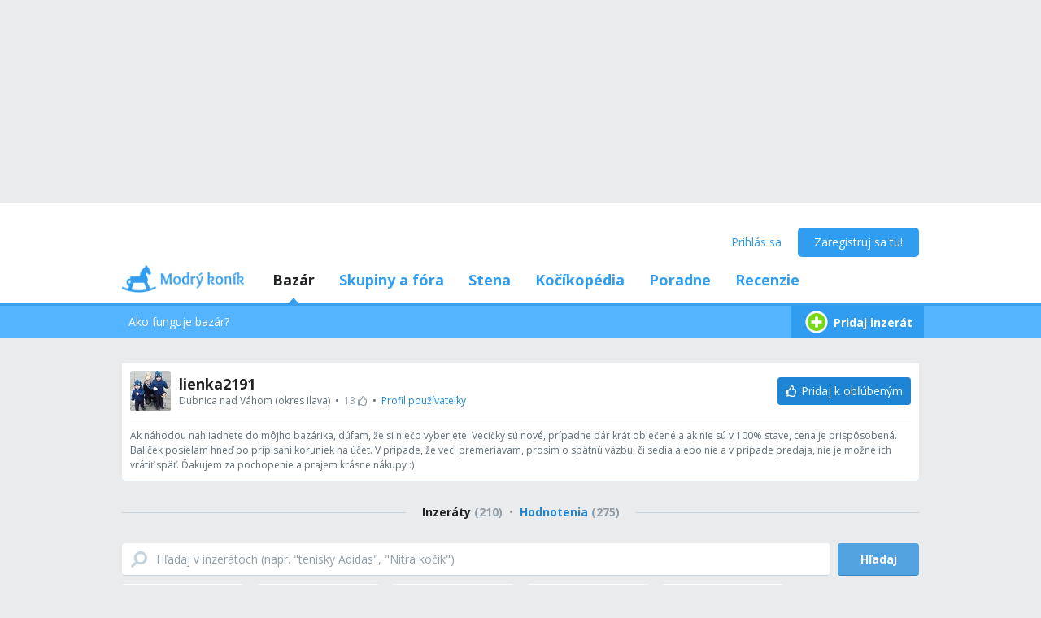

--- FILE ---
content_type: text/html; charset=utf-8
request_url: https://www.modrykonik.sk/market/seller/lienka2191/
body_size: 53144
content:
<!doctype html>
<html lang="sk-sk" data-request-id="unknown">
    <head>
        <script>
            try{performance.mark('ads:t0-start');}catch{}
        </script>
        <meta charset="utf-8">

        

        <meta name="Author" content="Modrý koník (c) 2026" /><meta name="seznam-wmt" content="Ao7kqVwJFZHfQ1MSDxAZKZCamhsfx1fd" />

        <meta name="viewport" content="width=device-width, initial-scale=1, minimum-scale=1, maximum-scale=1, user-scalable=0"/>
        <meta name="theme-color" content="#1e85d4"/>

        <link rel="shortcut icon" href="https://mkskasmodrykonik.vshcdn.net/img/logos/favicon-baby.ico" type="image/x-icon" />

        <link rel="apple-touch-icon" href="https://mkskasmodrykonik.vshcdn.net/img/mobile/ios/baby_ios_192x192.png">
        <link rel="apple-touch-icon" sizes="72x72" href="https://mkskasmodrykonik.vshcdn.net/img/mobile/ios/baby_ios_72x72.png">
        <link rel="apple-touch-icon" sizes="120x120" href="https://mkskasmodrykonik.vshcdn.net/img/mobile/ios/baby_ios_120x120.png">
        <link rel="apple-touch-icon" sizes="114x114" href="https://mkskasmodrykonik.vshcdn.net/img/mobile/ios/baby_ios_114x114.png">
        <link rel="apple-touch-icon" sizes="144x144" href="https://mkskasmodrykonik.vshcdn.net/img/mobile/ios/baby_ios_144x144.png">
        <link rel="apple-touch-icon" sizes="152x152" href="https://mkskasmodrykonik.vshcdn.net/img/mobile/ios/baby_ios_152x152.png">
        <link rel="manifest" href="/manifest.json">

        <link rel="preconnect" href="https://securepubads.g.doubleclick.net" crossorigin>
        <link rel="preconnect" href="https://tpc.googlesyndication.com" crossorigin>
        <link rel="preconnect" href="https://pagead2.googlesyndication.com" crossorigin>

        <link rel="dns-prefetch" href="//securepubads.g.doubleclick.net">
        <link rel="dns-prefetch" href="//pagead2.googlesyndication.com">
        <link rel="dns-prefetch" href="//tpc.googlesyndication.com">

        <!-- GPT: load early, async, limited-ads-capable -->
        <script>
          window.__mkPerf = window.__mkPerf || {};
          window.__mkPerf.mark = n => { try { performance.mark(n); } catch {} };
        </script>
        
        <script async src="https://securepubads.g.doubleclick.net/tag/js/gpt.js" crossorigin="anonymous"></script>
        
            <link rel="preconnect" href="https://www.googletagmanager.com" crossorigin>
            <link rel="preconnect" href="https://fundingchoicesmessages.google.com" crossorigin>
        

        

        <link rel="preload" href="https://publisher.caroda.io/videoPlayer/caroda.min.js?ctok=0d02ff54a39e006d2947cb6de4e069a9" as="script">

        <link rel="preconnect" href="https://fonts.gstatic.com/" crossorigin>
        
            <link rel="stylesheet" href="https://fonts.googleapis.com/css?family=Open+Sans:400,700&subset=latin,latin-ext&display=swap" media="screen and (min-device-width:600px) and (min-device-height:600px), screen and (max-device-width:599px) and (min-width: 980px), screen and (max-device-height:599px) and (min-width: 980px)">
        

        
    <base href="" />
    <meta name="mk:ssr-request-id" content="7e006501d7ca67c7853c7e927683d7a6">
    
    
    <link rel="preconnect" href="https://www.google-analytics.com " crossorigin/>
    <link rel="preconnect" href="https://ls.hit.gemius.pl" />
    
        
        <link rel="preconnect" href="https://stats.g.doubleclick.net" />
        <link rel="preconnect" href="https://pubads.g.doubleclick.net" />
        <link rel="preconnect" href="https://securepubads.g.doubleclick.net" />
        <link rel="preconnect" href="https://adservice.google.sk" />
        <link rel="preconnect" href="https://adservice.google.com" />
        <link rel="preconnect" href="https://tpc.googlesyndication.com" />

        
        <link rel="preconnect" href="https://adx.adform.net" />
        <link rel="preconnect" href="https://c1.adform.net" />
    
    <link rel="preload" href="https://mkskasmodrykonik.vshcdn.net/dist2/js/vendor.sk-SK.fcef50508a13dff65802.bundle.js" as="script" crossorigin="anonymous" />
    <link rel="preload" href="https://mkskasmodrykonik.vshcdn.net/dist2/js/forum.sk-SK.cff22e3c14a85c3efaf3.bundle.js" as="script" crossorigin="anonymous" />

    
        <title data-react-helmet="true">Bazár používateľky lienka2191 | Bazár - Modrý koník</title>
        <meta data-react-helmet="true" name="description" content="Všetko pre potreby tvojho tehotenstva, rodičovstva či snaženia sa o bábätko na jednom mieste. Poraď sa s odborníkmi, zdieľaj skúsenosti s inými mamičkami, odoberaj tehotenský newsletter a nakúp všetko potrebné pre seba aj svoju rodinu v eshope s najširším výberom!"/><meta data-react-helmet="true" name="robots" content="index,follow"/><meta data-react-helmet="true" property="og:type" content="website"/><meta data-react-helmet="true" property="og:title" content="Bazár používateľky lienka2191 | Bazár"/><meta data-react-helmet="true" property="og:description" content="Všetko pre potreby tvojho tehotenstva, rodičovstva či snaženia sa o bábätko na jednom mieste. Poraď sa s odborníkmi, zdieľaj skúsenosti s inými mamičkami, odoberaj tehotenský newsletter a nakúp všetko potrebné pre seba aj svoju rodinu v eshope s najširším výberom!"/><meta data-react-helmet="true" property="og:image" content="https://mkskasmodrykonik.vshcdn.net/img/general/article-main-img-fallback@1x.png"/><meta data-react-helmet="true" property="og:url" content="https://www.modrykonik.sk/market/seller/lienka2191/"/><meta data-react-helmet="true" property="fb:app_id" content="156236697748777"/>
        
        <script data-react-helmet="true" type="application/ld+json">{"@context":"https://schema.org","@type":"Organization","@id":"https://www.modrykonik.sk/","url":"https://www.modrykonik.sk/","name":"Modrý koník","logo":{"@type":"ImageObject","url":"https://mkskasmodrykonik.vshcdn.net/img/logos/ver-4/logo-organization-201@1x.png","height":"60","width":"269"}}</script><script data-react-helmet="true" type="application/ld+json">{"@context":"https://schema.org","@type":"BreadcrumbList","itemListElement":[{"@type":"ListItem","position":1,"item":{"@id":"https://www.modrykonik.sk/market/","name":"Bazár"}},{"@type":"ListItem","position":2,"item":{"@id":"https://www.modrykonik.sk/market/seller/lienka2191/","name":"lienka2191","image":"https://mkskimgmodrykonik.vshcdn.net/a4YvjSIFfuY_c50x50.jpg"}}]}</script>
        <style id="font-awesome-css">svg:not(:root).svg-inline--fa {
  overflow: visible;
}

.svg-inline--fa {
  display: inline-block;
  font-size: inherit;
  height: 1em;
  overflow: visible;
  vertical-align: -0.125em;
}
.svg-inline--fa.fa-lg {
  vertical-align: -0.225em;
}
.svg-inline--fa.fa-w-1 {
  width: 0.0625em;
}
.svg-inline--fa.fa-w-2 {
  width: 0.125em;
}
.svg-inline--fa.fa-w-3 {
  width: 0.1875em;
}
.svg-inline--fa.fa-w-4 {
  width: 0.25em;
}
.svg-inline--fa.fa-w-5 {
  width: 0.3125em;
}
.svg-inline--fa.fa-w-6 {
  width: 0.375em;
}
.svg-inline--fa.fa-w-7 {
  width: 0.4375em;
}
.svg-inline--fa.fa-w-8 {
  width: 0.5em;
}
.svg-inline--fa.fa-w-9 {
  width: 0.5625em;
}
.svg-inline--fa.fa-w-10 {
  width: 0.625em;
}
.svg-inline--fa.fa-w-11 {
  width: 0.6875em;
}
.svg-inline--fa.fa-w-12 {
  width: 0.75em;
}
.svg-inline--fa.fa-w-13 {
  width: 0.8125em;
}
.svg-inline--fa.fa-w-14 {
  width: 0.875em;
}
.svg-inline--fa.fa-w-15 {
  width: 0.9375em;
}
.svg-inline--fa.fa-w-16 {
  width: 1em;
}
.svg-inline--fa.fa-w-17 {
  width: 1.0625em;
}
.svg-inline--fa.fa-w-18 {
  width: 1.125em;
}
.svg-inline--fa.fa-w-19 {
  width: 1.1875em;
}
.svg-inline--fa.fa-w-20 {
  width: 1.25em;
}
.svg-inline--fa.fa-pull-left {
  margin-right: 0.3em;
  width: auto;
}
.svg-inline--fa.fa-pull-right {
  margin-left: 0.3em;
  width: auto;
}
.svg-inline--fa.fa-border {
  height: 1.5em;
}
.svg-inline--fa.fa-li {
  width: 2em;
}
.svg-inline--fa.fa-fw {
  width: 1.25em;
}

.fa-layers svg.svg-inline--fa {
  bottom: 0;
  left: 0;
  margin: auto;
  position: absolute;
  right: 0;
  top: 0;
}

.fa-layers {
  display: inline-block;
  height: 1em;
  position: relative;
  text-align: center;
  vertical-align: -0.125em;
  width: 1em;
}
.fa-layers svg.svg-inline--fa {
  -webkit-transform-origin: center center;
          transform-origin: center center;
}

.fa-layers-counter, .fa-layers-text {
  display: inline-block;
  position: absolute;
  text-align: center;
}

.fa-layers-text {
  left: 50%;
  top: 50%;
  -webkit-transform: translate(-50%, -50%);
          transform: translate(-50%, -50%);
  -webkit-transform-origin: center center;
          transform-origin: center center;
}

.fa-layers-counter {
  background-color: #ff253a;
  border-radius: 1em;
  -webkit-box-sizing: border-box;
          box-sizing: border-box;
  color: #fff;
  height: 1.5em;
  line-height: 1;
  max-width: 5em;
  min-width: 1.5em;
  overflow: hidden;
  padding: 0.25em;
  right: 0;
  text-overflow: ellipsis;
  top: 0;
  -webkit-transform: scale(0.25);
          transform: scale(0.25);
  -webkit-transform-origin: top right;
          transform-origin: top right;
}

.fa-layers-bottom-right {
  bottom: 0;
  right: 0;
  top: auto;
  -webkit-transform: scale(0.25);
          transform: scale(0.25);
  -webkit-transform-origin: bottom right;
          transform-origin: bottom right;
}

.fa-layers-bottom-left {
  bottom: 0;
  left: 0;
  right: auto;
  top: auto;
  -webkit-transform: scale(0.25);
          transform: scale(0.25);
  -webkit-transform-origin: bottom left;
          transform-origin: bottom left;
}

.fa-layers-top-right {
  right: 0;
  top: 0;
  -webkit-transform: scale(0.25);
          transform: scale(0.25);
  -webkit-transform-origin: top right;
          transform-origin: top right;
}

.fa-layers-top-left {
  left: 0;
  right: auto;
  top: 0;
  -webkit-transform: scale(0.25);
          transform: scale(0.25);
  -webkit-transform-origin: top left;
          transform-origin: top left;
}

.fa-lg {
  font-size: 1.3333333333em;
  line-height: 0.75em;
  vertical-align: -0.0667em;
}

.fa-xs {
  font-size: 0.75em;
}

.fa-sm {
  font-size: 0.875em;
}

.fa-1x {
  font-size: 1em;
}

.fa-2x {
  font-size: 2em;
}

.fa-3x {
  font-size: 3em;
}

.fa-4x {
  font-size: 4em;
}

.fa-5x {
  font-size: 5em;
}

.fa-6x {
  font-size: 6em;
}

.fa-7x {
  font-size: 7em;
}

.fa-8x {
  font-size: 8em;
}

.fa-9x {
  font-size: 9em;
}

.fa-10x {
  font-size: 10em;
}

.fa-fw {
  text-align: center;
  width: 1.25em;
}

.fa-ul {
  list-style-type: none;
  margin-left: 2.5em;
  padding-left: 0;
}
.fa-ul > li {
  position: relative;
}

.fa-li {
  left: -2em;
  position: absolute;
  text-align: center;
  width: 2em;
  line-height: inherit;
}

.fa-border {
  border: solid 0.08em #eee;
  border-radius: 0.1em;
  padding: 0.2em 0.25em 0.15em;
}

.fa-pull-left {
  float: left;
}

.fa-pull-right {
  float: right;
}

.fa.fa-pull-left,
.fas.fa-pull-left,
.far.fa-pull-left,
.fal.fa-pull-left,
.fab.fa-pull-left {
  margin-right: 0.3em;
}
.fa.fa-pull-right,
.fas.fa-pull-right,
.far.fa-pull-right,
.fal.fa-pull-right,
.fab.fa-pull-right {
  margin-left: 0.3em;
}

.fa-spin {
  -webkit-animation: fa-spin 2s infinite linear;
          animation: fa-spin 2s infinite linear;
}

.fa-pulse {
  -webkit-animation: fa-spin 1s infinite steps(8);
          animation: fa-spin 1s infinite steps(8);
}

@-webkit-keyframes fa-spin {
  0% {
    -webkit-transform: rotate(0deg);
            transform: rotate(0deg);
  }
  100% {
    -webkit-transform: rotate(360deg);
            transform: rotate(360deg);
  }
}

@keyframes fa-spin {
  0% {
    -webkit-transform: rotate(0deg);
            transform: rotate(0deg);
  }
  100% {
    -webkit-transform: rotate(360deg);
            transform: rotate(360deg);
  }
}
.fa-rotate-90 {
  -ms-filter: "progid:DXImageTransform.Microsoft.BasicImage(rotation=1)";
  -webkit-transform: rotate(90deg);
          transform: rotate(90deg);
}

.fa-rotate-180 {
  -ms-filter: "progid:DXImageTransform.Microsoft.BasicImage(rotation=2)";
  -webkit-transform: rotate(180deg);
          transform: rotate(180deg);
}

.fa-rotate-270 {
  -ms-filter: "progid:DXImageTransform.Microsoft.BasicImage(rotation=3)";
  -webkit-transform: rotate(270deg);
          transform: rotate(270deg);
}

.fa-flip-horizontal {
  -ms-filter: "progid:DXImageTransform.Microsoft.BasicImage(rotation=0, mirror=1)";
  -webkit-transform: scale(-1, 1);
          transform: scale(-1, 1);
}

.fa-flip-vertical {
  -ms-filter: "progid:DXImageTransform.Microsoft.BasicImage(rotation=2, mirror=1)";
  -webkit-transform: scale(1, -1);
          transform: scale(1, -1);
}

.fa-flip-both, .fa-flip-horizontal.fa-flip-vertical {
  -ms-filter: "progid:DXImageTransform.Microsoft.BasicImage(rotation=2, mirror=1)";
  -webkit-transform: scale(-1, -1);
          transform: scale(-1, -1);
}

:root .fa-rotate-90,
:root .fa-rotate-180,
:root .fa-rotate-270,
:root .fa-flip-horizontal,
:root .fa-flip-vertical,
:root .fa-flip-both {
  -webkit-filter: none;
          filter: none;
}

.fa-stack {
  display: inline-block;
  height: 2em;
  position: relative;
  width: 2.5em;
}

.fa-stack-1x,
.fa-stack-2x {
  bottom: 0;
  left: 0;
  margin: auto;
  position: absolute;
  right: 0;
  top: 0;
}

.svg-inline--fa.fa-stack-1x {
  height: 1em;
  width: 1.25em;
}
.svg-inline--fa.fa-stack-2x {
  height: 2em;
  width: 2.5em;
}

.fa-inverse {
  color: #fff;
}

.sr-only {
  border: 0;
  clip: rect(0, 0, 0, 0);
  height: 1px;
  margin: -1px;
  overflow: hidden;
  padding: 0;
  position: absolute;
  width: 1px;
}

.sr-only-focusable:active, .sr-only-focusable:focus {
  clip: auto;
  height: auto;
  margin: 0;
  overflow: visible;
  position: static;
  width: auto;
}

.svg-inline--fa .fa-primary {
  fill: var(--fa-primary-color, currentColor);
  opacity: 1;
  opacity: var(--fa-primary-opacity, 1);
}

.svg-inline--fa .fa-secondary {
  fill: var(--fa-secondary-color, currentColor);
  opacity: 0.4;
  opacity: var(--fa-secondary-opacity, 0.4);
}

.svg-inline--fa.fa-swap-opacity .fa-primary {
  opacity: 0.4;
  opacity: var(--fa-secondary-opacity, 0.4);
}

.svg-inline--fa.fa-swap-opacity .fa-secondary {
  opacity: 1;
  opacity: var(--fa-primary-opacity, 1);
}

.svg-inline--fa mask .fa-primary,
.svg-inline--fa mask .fa-secondary {
  fill: black;
}

.fad.fa-inverse {
  color: #fff;
}</style>
        <link rel="preload" href="https://mkskasmodrykonik.vshcdn.net/dist2/js/0.sk-SK.44dc4c92e47147f75a46.bundle.js" as="script" crossorigin="anonymous" />
<link rel="preload" href="https://mkskasmodrykonik.vshcdn.net/dist2/js/default~bazaar.BazaarGrid~bazaar.CreateProduct~bazaar.EditProduct~bazaar.HerBazaar~bazaar.MyBazaar~b~3a68be50.sk-SK.0996836acd9e2467b5af.bundle.js" as="script" crossorigin="anonymous" />
<link rel="preload" href="https://mkskasmodrykonik.vshcdn.net/dist2/js/default~bazaar.BazaarGrid~bazaar.HerBazaar~bazaar.MyBazaar~bazaar.Shopping~bazaar.Wishlist~bazaar.Wi~e4260967.sk-SK.f486d2a35b38abb91baf.bundle.js" as="script" crossorigin="anonymous" />
<link rel="preload" href="https://mkskasmodrykonik.vshcdn.net/dist2/js/default~bazaar.BazaarGrid~bazaar.HerBazaar~bazaar.MyBazaar~bazaar.Wishlist~bazaar.WishlistInactive.sk-SK.d2043ce5e6913a39b9e3.bundle.js" as="script" crossorigin="anonymous" />
<link rel="preload" href="https://mkskasmodrykonik.vshcdn.net/dist2/js/bazaar.HerBazaar.sk-SK.7ca0952afa524591a8b4.bundle.js" as="script" crossorigin="anonymous" />
<link rel="preload" href="https://mkskasmodrykonik.vshcdn.net/dist2/js/react-transition-group.sk-SK.0a95e5ce879f96e0cba3.bundle.js" as="script" crossorigin="anonymous" />
    


        

        
            
        

        
    <style data-href="https://mkskasmodrykonik.vshcdn.net/dist2/css/126.99bb4714c2fe2af6ab0d.css">.bgc_a{position:fixed;z-index:999;right:0;bottom:0;pointer-events:none}.bgc_b{pointer-events:all;width:100%}.bgc_c{overflow:hidden;min-width:100%;min-height:30px;display:-webkit-flex;display:flex;-webkit-justify-content:center;justify-content:center;-webkit-align-items:center;align-items:center}.bgc_e{background:#ebebeb}.bgc_f{display:-webkit-flex;display:flex;-webkit-justify-content:flex-end;justify-content:flex-end;-webkit-flex-direction:row;flex-direction:row;pointer-events:all}.bgc_g{background:#434343;color:#fff;padding:6px 18px;text-align:center;margin-right:10px;font-size:12px;font-weight:700;position:relative;-webkit-clip-path:polygon(10% 0,90% 0,100% 100%,0 100%);clip-path:polygon(10% 0,90% 0,100% 100%,0 100%);transition:background .3s}.bgc_g:hover{background:#444}.bgc_h{padding-bottom:130px}.bhc_a{display:-webkit-flex;display:flex}.bhc_b{display:block}.bhc_c{display:none}@media only screen and (max-device-height:599px) and (max-width:979px),only screen and (max-device-width:599px) and (max-width:979px){.bhc_e{display:none}}@media screen and (max-device-height:599px) and (min-width:980px),screen and (max-device-width:599px) and (min-width:980px),screen and (min-device-width:600px) and (min-device-height:600px){.bhc_f{display:none}}.bhc_g{display:inline}.bhc_h{display:inline-block}.bhc_i{display:-webkit-inline-flex;display:inline-flex}.bhc_j{-webkit-align-items:center;align-items:center}.bhc_k{-webkit-align-items:flex-start;align-items:flex-start}.bhc_l{-webkit-align-items:flex-end;align-items:flex-end}.bhc_m{-webkit-align-items:stretch;align-items:stretch}.bhc_n{-webkit-align-self:center;align-self:center}.bhc_o{-webkit-align-self:flex-start;align-self:flex-start}.bhc_p{-webkit-align-self:flex-end;align-self:flex-end}.bhc_q{-webkit-justify-content:center;justify-content:center}.bhc_r{-webkit-justify-content:space-between;justify-content:space-between}.bhc_s{-webkit-justify-content:space-evenly;justify-content:space-evenly}.bhc_t{-webkit-justify-content:space-around;justify-content:space-around}.bhc_u{-webkit-justify-content:flex-end;justify-content:flex-end}.bhc_v{-webkit-justify-content:flex-start;justify-content:flex-start}.bhc_w{-webkit-flex-direction:column;flex-direction:column}.bhc_x{-webkit-flex-direction:row;flex-direction:row}.bhc_y{-webkit-flex-grow:0;flex-grow:0}.bhc_z{-webkit-flex-grow:1;flex-grow:1}.bhc_ba{-webkit-flex-shrink:0;flex-shrink:0}.bhc_bb{-webkit-flex-shrink:1;flex-shrink:1}.bhc_bc{-webkit-flex-wrap:wrap;flex-wrap:wrap}.bhc_be{-webkit-flex:1;flex:1}.bhc_bf,.bhc_bg{-webkit-flex:1 1 auto;flex:1 1 auto}.bhc_bh{-webkit-flex:0 0 auto;flex:0 0 auto}.bhc_bi{position:absolute}.bhc_bj{position:relative}.bhc_bk{position:fixed}.bhc_bl{top:0}.bhc_bm{left:0}.bhc_bn{right:0}.bhc_bo{bottom:0}.bhc_bp{top:3px}.bhc_bq{left:3px}.bhc_br{right:3px}.bhc_bs{bottom:3px}.bhc_bt{top:5px}.bhc_bu{left:5px}.bhc_bv{right:5px}.bhc_bw{bottom:5px}.bhc_bx{top:10px}.bhc_by{left:10px}.bhc_bz{right:10px}.bhc_ca{bottom:10px}.bhc_cb{top:15px}.bhc_cc{left:15px}.bhc_ce{right:15px}.bhc_cf{bottom:15px}.bhc_cg{top:20px}.bhc_ch{left:20px}.bhc_ci{right:20px}.bhc_cj{bottom:20px}.bhc_ck{top:30px}.bhc_cl{left:30px}.bhc_cm{right:30px}.bhc_cn{bottom:30px}.bhc_co{top:40px}.bhc_cp{left:40px}.bhc_cq{right:40px}.bhc_cr{bottom:40px}.bhc_cs{top:60px}.bhc_ct{left:60px}.bhc_cu{right:60px}.bhc_cv{bottom:60px}.bhc_cw{background-color:#fff}.bhc_cy{color:#fff}.bhc_cz{background-color:#212324}.bhc_ea{color:#212324}.bhc_eb{background-color:#212324}.bhc_ec{color:#212324}.bhc_ee{background-color:#9ad3f1}.bhc_ef{color:#9ad3f1}.bhc_eg{background-color:#1e85d4}.bhc_eh{color:#1e85d4}.bhc_ei{background-color:#389fed}.bhc_ej{color:#389fed}.bhc_ek{background-color:#309df0}.bhc_el{color:#309df0}.bhc_em{background-color:#909ea8}.bhc_en{color:#909ea8}.bhc_eo{background-color:#909ea8}.bhc_ep{color:#909ea8}.bhc_eq{background-color:#0d6cb5}.bhc_er{color:#0d6cb5}.bhc_es{background-color:#ff7db1}.bhc_et{color:#ff7db1}.bhc_eu{background-color:#eaebec}.bhc_ev{color:#eaebec}.bhc_ew{background-color:#eaebec}.bhc_ex{color:#eaebec}.bhc_ey{background-color:#e2e9ee}.bhc_ez{color:#e2e9ee}.bhc_fa{background-color:#c6d3dd}.bhc_fb{color:#c6d3dd}.bhc_fc{background-color:#909ea8}.bhc_fe{color:#909ea8}.bhc_ff{background-color:#909ea8}.bhc_fg{color:#909ea8}.bhc_fh{background-color:#909ea8}.bhc_fi{color:#909ea8}.bhc_fj{background-color:#a5a2a8}.bhc_fk{color:#a5a2a8}.bhc_fl{background-color:#a3a89f}.bhc_fm{color:#a3a89f}.bhc_fn{background-color:#f7f7f7}.bhc_fo{color:#f7f7f7}.bhc_fp{background-color:#3ca3e2}.bhc_fq{color:#3ca3e2}.bhc_fr{background-color:#7edaa1}.bhc_fs{color:#7edaa1}.bhc_ft{background-color:#fff16b}.bhc_fu{color:#fff16b}.bhc_fv{background-color:#dd3030}.bhc_fw{color:#dd3030}.bhc_fx{background-color:#fff}.bhc_fy{color:#fff}.bhc_fz{background-color:#dd3030}.bhc_ga{color:#dd3030}.bhc_gb{background-color:#fff}.bhc_gc{color:#fff}.bhc_ge{background-color:#ffb02e}.bhc_gf{color:#ffb02e}.bhc_gg{background-color:#fff}.bhc_gh{color:#fff}.bhc_gi{background-color:#ffb02e}.bhc_gj{color:#ffb02e}.bhc_gk{background-color:#c6d3dd}.bhc_gl{color:#c6d3dd}.bhc_gm{background-color:#ff6317}.bhc_gn{color:#ff6317}.bhc_go{background-color:#60c983}.bhc_gp{color:#60c983}.bhc_gq{background-color:#429400}.bhc_gr{color:#429400}.bhc_gs{background-color:#f7fff1}.bhc_gt{color:#f7fff1}.bhc_gu{background-color:#ffecab}.bhc_gv{color:#ffecab}.bhc_gw{background-color:#eff2f4}.bhc_gx{color:#eff2f4}.bhc_gy{background-color:#ffffdf}.bhc_gz{color:#ffffdf}.bhc_ha{background-color:#1e85d4}.bhc_hb{color:#1e85d4}.bhc_hc{background-color:#d8d8d8}.bhc_he{color:#d8d8d8}.bhc_hf{background-color:#f6f6f6}.bhc_hg{color:#f6f6f6}.bhc_hh{background-color:#f88529}.bhc_hi{color:#f88529}.bhc_hj{background-color:#ff4c68}.bhc_hk{color:#ff4c68}.bhc_hl{background-color:#b051fb}.bhc_hm{color:#b051fb}.bhc_hn{background-color:#faf6ff}.bhc_ho{color:#faf6ff}.bhc_hp{background-color:#47b68d}.bhc_hq{color:#47b68d}.bhc_cx{background-color:"transparent"}.bhc_hr{color:"transparent"}.bhc_hs{background-color:#ff5050}.bhc_ht{color:#ff5050}.bhc_hu{background-color:#ffe7e7}.bhc_hv{color:#ffe7e7}.bhc_hw{background-color:#fc7594}.bhc_hx{color:#fc7594}.bhc_hy{background-color:#ffeff3}.bhc_hz{color:#ffeff3}.bhc_ia{background-color:#69cc43}.bhc_ib{color:#69cc43}.bhc_ic{background-color:#e4ffda}.bhc_ie{color:#e4ffda}.bhc_if{background-color:#fffac0}.bhc_ig{color:#fffac0}.bhc_ih{background-color:#5f6e78}.bhc_ii{color:#5f6e78}.bhc_ij{background-color:#5f6e78}.bhc_ik{color:#5f6e78}.bhc_il{background-color:#7ad718}.bhc_im{color:#7ad718}.bhc_in{background-color:#ff5050}.bhc_io{color:#ff5050}.bhc_ip{background-color:#e1ecf6}.bhc_iq{color:#e1ecf6}.bhc_ir{background-color:#90bfe0}.bhc_is{color:#90bfe0}.bhc_it{background-color:#ff1717}.bhc_cx{background-color:transparent}.bhc_iu{color:#ff1717}.bhc_iv{border:none}.bhc_iw{border:1px solid #c6d3dd}.bhc_ix{border:1px solid #e2e9ee}.bhc_iy{border:1px solid #909ea8}.bhc_iz{border:1px solid #429400}.bhc_ja{border:1px solid #b051fb}.bhc_jb{border-top:none}.bhc_jc{border-top:1px solid #c6d3dd}.bhc_je{border-top:1px solid #e2e9ee}.bhc_jf{border-top:1px solid #eaebec}.bhc_jg{border-left:none}.bhc_jh{border-left:1px solid #c6d3dd}.bhc_ji{border-left:1px solid #e2e9ee}.bhc_jj{border-right:none}.bhc_jk{border-right:1px solid #c6d3dd}.bhc_jl{border-right:1px solid #e2e9ee}.bhc_jm{border-right:1px solid #eaebec}.bhc_jn{border-bottom:none}.bhc_jo{border-bottom:1px solid #c6d3dd}.bhc_jp{border-bottom:1px solid #e2e9ee}.bhc_jq{border-bottom:1px solid #eaebec}.bhc_jr{border-bottom:1px solid #909ea8}.bhc_js{border-top-right-radius:4px}.bhc_jt{border-top-left-radius:4px}.bhc_ju{border-bottom-right-radius:4px}.bhc_jv{border-bottom-left-radius:4px}.bhc_jw{border:0}.bhc_jx{border-radius:4px}.bhc_jy{border-radius:5px}.bhc_jz{border-radius:4px}.bhc_ka{border-radius:3px}@media only screen and (max-device-height:599px) and (max-width:979px),only screen and (max-device-width:599px) and (max-width:979px){.bhc_kb{-webkit-justify-content:center;justify-content:center}.bhc_kc{margin-left:0}.bhc_ke{margin-right:0}.bhc_kf{margin-top:0}.bhc_kg{margin-bottom:0}.bhc_kh{padding-left:0}.bhc_ki{padding-right:0}.bhc_kj{padding-top:0}.bhc_kk{margin-left:3px}.bhc_kl{margin-right:3px}.bhc_km{margin-top:3px}.bhc_kn{margin-bottom:3px}.bhc_ko{padding-left:3px}.bhc_kp{padding-right:3px}.bhc_kq{padding-top:3px}.bhc_kr{margin-left:5px}.bhc_ks{margin-right:5px}.bhc_kt{margin-top:5px}.bhc_ku{margin-bottom:5px}.bhc_kv{padding-left:5px}.bhc_kw{padding-right:5px}.bhc_kx{padding-top:5px}.bhc_ky{margin-left:10px}.bhc_kz{margin-right:10px}.bhc_la{margin-top:10px}.bhc_lb{margin-bottom:10px}.bhc_lc{padding-left:10px}.bhc_le{padding-right:10px}.bhc_lf{padding-top:10px}.bhc_lg{margin-left:15px}.bhc_lh{margin-right:15px}.bhc_li{margin-top:15px}.bhc_lj{margin-bottom:15px}.bhc_lk{padding-left:15px}.bhc_ll{padding-right:15px}.bhc_lm{padding-top:15px}.bhc_ln{margin-left:20px}.bhc_lo{margin-right:20px}.bhc_lp{margin-top:20px}.bhc_lq{margin-bottom:20px}.bhc_lr{padding-left:20px}.bhc_ls{padding-right:20px}.bhc_lt{padding-top:20px}.bhc_lu{margin-left:30px}.bhc_lv{margin-right:30px}.bhc_lw{margin-top:30px}.bhc_lx{margin-bottom:30px}.bhc_ly{padding-left:30px}.bhc_lz{padding-right:30px}.bhc_ma{padding-top:30px}.bhc_mb{margin-left:40px}.bhc_mc{margin-right:40px}.bhc_me{margin-top:40px}.bhc_mf{margin-bottom:40px}.bhc_mg{padding-left:40px}.bhc_mh{padding-right:40px}.bhc_mi{padding-top:40px}.bhc_mj{margin-left:60px}.bhc_mk{margin-right:60px}.bhc_ml{margin-top:60px}.bhc_mm{margin-bottom:60px}.bhc_mn{padding-left:60px}.bhc_mo{padding-right:60px}.bhc_mp{padding-top:60px}.bhc_mq{width:100%}}@media screen and (max-device-height:599px) and (min-width:980px),screen and (max-device-width:599px) and (min-width:980px),screen and (min-device-width:600px) and (min-device-height:600px){.bhc_mr{-webkit-justify-content:flex-start;justify-content:flex-start}.bhc_ms{margin-left:0}.bhc_mt{margin-right:0}.bhc_mu{margin-top:0}.bhc_mv{margin-bottom:0}.bhc_mw{padding-left:0}.bhc_mx{padding-right:0}.bhc_my{padding-top:0}.bhc_mz{padding-bottom:0}.bhc_na{margin-left:3px}.bhc_nb{margin-right:3px}.bhc_nc{margin-top:3px}.bhc_ne{margin-bottom:3px}.bhc_nf{padding-left:3px}.bhc_ng{padding-right:3px}.bhc_nh{padding-top:3px}.bhc_ni{padding-bottom:3px}.bhc_nj{margin-left:5px}.bhc_nk{margin-right:5px}.bhc_nl{margin-top:5px}.bhc_nm{margin-bottom:5px}.bhc_nn{padding-left:5px}.bhc_no{padding-right:5px}.bhc_np{padding-top:5px}.bhc_nq{padding-bottom:5px}.bhc_nr{margin-left:10px}.bhc_ns{margin-right:10px}.bhc_nt{margin-top:10px}.bhc_nu{margin-bottom:10px}.bhc_nv{padding-left:10px}.bhc_nw{padding-right:10px}.bhc_nx{padding-top:10px}.bhc_ny{padding-bottom:10px}.bhc_nz{margin-left:15px}.bhc_oa{margin-right:15px}.bhc_ob{margin-top:15px}.bhc_oc{margin-bottom:15px}.bhc_oe{padding-left:15px}.bhc_of{padding-right:15px}.bhc_og{padding-top:15px}.bhc_oh{padding-bottom:15px}.bhc_oi{margin-left:20px}.bhc_oj{margin-right:20px}.bhc_ok{margin-top:20px}.bhc_ol{margin-bottom:20px}.bhc_om{padding-left:20px}.bhc_on{padding-right:20px}.bhc_oo{padding-top:20px}.bhc_op{padding-bottom:20px}.bhc_oq{margin-left:30px}.bhc_or{margin-right:30px}.bhc_os{margin-top:30px}.bhc_ot{margin-bottom:30px}.bhc_ou{padding-left:30px}.bhc_ov{padding-right:30px}.bhc_ow{padding-top:30px}.bhc_ox{padding-bottom:30px}.bhc_oy{margin-left:40px}.bhc_oz{margin-right:40px}.bhc_pa{margin-top:40px}.bhc_pb{margin-bottom:40px}.bhc_pc{padding-left:40px}.bhc_pe{padding-right:40px}.bhc_pf{padding-top:40px}.bhc_pg{padding-bottom:40px}.bhc_ph{margin-left:60px}.bhc_pi{margin-right:60px}.bhc_pj{margin-top:60px}.bhc_pk{margin-bottom:60px}.bhc_pl{padding-left:60px}.bhc_pm{padding-right:60px}.bhc_pn{padding-top:60px}.bhc_po{padding-bottom:60px}}.bhc_pp{width:100%}@media screen and (max-device-height:599px) and (min-width:980px),screen and (max-device-width:599px) and (min-width:980px),screen and (min-device-width:600px) and (min-device-height:600px){.bhc_pq{width:980px}}@media only screen and (max-device-height:599px) and (max-width:979px),only screen and (max-device-width:599px) and (max-width:979px){.bhc_pq{width:100%}}.bhc_pr{width:inherit}.bhc_ps{width:auto}.bhc_pt{width:0}.bhc_pu{height:100%}.bhc_pv{height:auto}.bhc_pw{width:100%;max-width:100%;min-height:100vh;min-height:calc(100vh - 44px)}@media only screen and (max-device-height:599px) and (max-width:979px),only screen and (max-device-width:599px) and (max-width:979px){.bhc_px,.bhc_py{width:100%;max-width:100%;min-height:100vh;min-height:calc(100vh - 44px)}.bhc_py{padding-bottom:44px}}.bhc_pz{margin-left:auto}.bhc_qa{margin-right:auto}.bhc_qb{padding:0}.bhc_qc{padding-left:0}.bhc_qe{padding-right:0}.bhc_qf{padding-top:0}.bhc_qg{padding-bottom:0}.bhc_qh{margin:0}.bhc_qi{margin-left:0}.bhc_qj{margin-right:0}.bhc_qk{margin-top:0}.bhc_ql{margin-bottom:0}.bhc_qm{padding:3px}.bhc_qn{padding-left:3px}.bhc_qo{padding-right:3px}.bhc_qp{padding-top:3px}.bhc_qq{padding-bottom:3px}.bhc_qr{margin:3px}.bhc_qs{margin-left:3px}.bhc_qt{margin-right:3px}.bhc_qu{margin-top:3px}.bhc_qv{margin-bottom:3px}.bhc_qw{padding:5px}.bhc_qx{padding-left:5px}.bhc_qy{padding-right:5px}.bhc_qz{padding-top:5px}.bhc_ra{padding-bottom:5px}.bhc_rb{margin:5px}.bhc_rc{margin-left:5px}.bhc_re{margin-right:5px}.bhc_rf{margin-top:5px}.bhc_rg{margin-bottom:5px}.bhc_rh{padding:10px}.bhc_ri{padding-left:10px}.bhc_rj{padding-right:10px}.bhc_rk{padding-top:10px}.bhc_rl{padding-bottom:10px}.bhc_rm{margin:10px}.bhc_rn{margin-left:10px}.bhc_ro{margin-right:10px}.bhc_rp{margin-top:10px}.bhc_rq{margin-bottom:10px}.bhc_rr{padding:15px}.bhc_rs{padding-left:15px}.bhc_rt{padding-right:15px}.bhc_ru{padding-top:15px}.bhc_rv{padding-bottom:15px}.bhc_rw{margin:15px}.bhc_rx{margin-left:15px}.bhc_ry{margin-right:15px}.bhc_rz{margin-top:15px}.bhc_sa{margin-bottom:15px}.bhc_sb{padding:20px}.bhc_sc{padding-left:20px}.bhc_se{padding-right:20px}.bhc_sf{padding-top:20px}.bhc_sg{padding-bottom:20px}.bhc_sh{margin:20px}.bhc_si{margin-left:20px}.bhc_sj{margin-right:20px}.bhc_sk{margin-top:20px}.bhc_sl{margin-bottom:20px}.bhc_sm{padding:30px}.bhc_sn{padding-left:30px}.bhc_so{padding-right:30px}.bhc_sp{padding-top:30px}.bhc_sq{padding-bottom:30px}.bhc_sr{margin:30px}.bhc_ss{margin-left:30px}.bhc_st{margin-right:30px}.bhc_su{margin-top:30px}.bhc_sv{margin-bottom:30px}.bhc_sw{padding:40px}.bhc_sx{padding-left:40px}.bhc_sy{padding-right:40px}.bhc_sz{padding-top:40px}.bhc_ta{padding-bottom:40px}.bhc_tb{margin:40px}.bhc_tc{margin-left:40px}.bhc_te{margin-right:40px}.bhc_tf{margin-top:40px}.bhc_tg{margin-bottom:40px}.bhc_th{padding:60px}.bhc_ti{padding-left:60px}.bhc_tj{padding-right:60px}.bhc_tk{padding-top:60px}.bhc_tl{padding-bottom:60px}.bhc_tm{margin:60px}.bhc_tn{margin-left:60px}.bhc_to{margin-right:60px}.bhc_tp{margin-top:60px}.bhc_tq{margin-bottom:60px}.bhc_tr{transition:all .2s ease-in-out}.bhc_ts{transition:opacity .2s ease-in-out}.bhc_tt{transition:all .45s cubic-bezier(.23,1,.32,1) 0ms}.bhc_tu{text-align:center}.bhc_tv{text-align:justify}.bhc_tw{text-align:right}.bhc_tx{text-align:left}.bhc_ty{text-transform:uppercase}.bhc_tz{text-decoration:underline}.bhc_ua{font-weight:700}.bhc_ub,.bhc_uc{font-weight:400}.bhc_ue{font-size:32px}.bhc_uf{font-size:28px}.bhc_ug{font-size:24px}.bhc_uh{font-size:22px}.bhc_ui{font-size:20px}.bhc_uj{font-size:18px}.bhc_uk{font-size:17px}.bhc_ul{font-size:16px}.bhc_um{font-size:15px}.bhc_un{font-size:14px}.bhc_uo{font-size:13px}.bhc_up{font-size:12px}.bhc_uq{font-size:11px}.bhc_ur{font-size:10px}.bhc_us{font-size:8px}.bhc_uv{font-style:italic}.bhc_uw{box-shadow:0 1px 2px rgba(33,35,36,.1)}.bhc_ux{white-space:nowrap}.bhc_uy{white-space:normal}.bhc_uz{white-space:pre}.bhc_va{white-space:pre-wrap}.bhc_vb{white-space:pre-line}.bhc_vc{float:left}.bhc_ve{float:right}.bhc_vf{overflow:hidden}.bhc_vg{overflow:scroll}.bhc_vh{overflow:auto}.bhc_vi{overflow-x:hidden}.bhc_vj{overflow-y:hidden}.bhc_vk{overflow:visible}.emojione{vertical-align:text-bottom}.bhc_vl{padding-top:83px}.bhc_vm{padding-top:44px}.bhc_vn{vertical-align:middle}.bhc_vo{vertical-align:baseline}.bhc_vp{vertical-align:top}.bhc_vq{vertical-align:text-bottom}.bhc_vr{-webkit-user-select:none;-ms-user-select:none;user-select:none}.bhc_vs{-webkit-user-select:text;-ms-user-select:text;user-select:text}.bhc_vt{pointer-events:none}.bhc_vu{opacity:0}.bhc_vv{opacity:1}.bhc_vw{line-height:1.2em}.bhc_vx{line-height:1em}.bhc_vy{line-height:1.4em}.bhc_vz{line-height:1.5em}.bhc_wa{line-height:1.6em}.bhc_wb{line-height:2em}.bhc_wc{visibility:hidden}.bhc_we{word-wrap:break-word}.bhc_wf{cursor:pointer}.bhc_wg{z-index:0}.bhc_wh{z-index:1}.bhc_wi{z-index:2}.bhc_wj{z-index:3}.bhc_wk{z-index:4}.bhc_wl{list-style:none}.bhc_wm{text-overflow:ellipsis}.bhc_wn{color:#1e85d4}.bhc_wn:hover{color:#0f95fc}.bhc_wo{color:#909ea8}.bhc_wo:hover{color:#0f95fc}.bhc_wp{color:#909ea8}.bhc_wp:hover{color:#0f95fc}.bhc_wq{color:#b051fb}.bhc_wq:hover{color:#0f95fc}.bhc_ws{page-break-inside:avoid}@media only screen and (max-device-height:599px) and (max-width:979px),only screen and (max-device-width:599px) and (max-width:979px){.bgb_a{min-width:100%}}.bgb_b{width:100%}.bgb_c>div[id]{min-height:125px}.bgb_e>div[id]{min-height:250px}.bgb_f>div[id]{min-height:280px}.bgb_g>div[id]{min-height:300px}.bgb_h>div[id]{min-height:600px}.bgb_i>div[id]{margin-top:3px}.bgb_j>div[id]{margin-top:10px}.bgb_k>div[id]{margin-top:20px}.bgb_l>div[id]{margin-top:30px}.bgb_m>div[id]{margin-bottom:3px}.bgb_n>div[id]{margin-bottom:10px}.bgb_o>div[id]{margin-bottom:20px}.bgb_p>div[id]{margin-bottom:30px}.bas_a{height:34px}.bas_c{margin-right:-10px;padding:5px}.bas_e{position:relative;width:34px;height:34px}.bas_f{position:absolute;left:-5px;top:-5px;width:44px;height:44px;background-color:#1e85d4;text-align:center;display:-webkit-flex;display:flex;-webkit-flex-direction:row;flex-direction:row;-webkit-justify-content:center;justify-content:center;padding-top:12px;font-size:24px;color:#fff}.bas_g,.bas_h,.bas_i{height:0}.bas_g:active,.bas_g:focus,.bas_g:hover,.bas_h:active,.bas_h:focus,.bas_h:hover,.bas_i:active,.bas_i:focus,.bas_i:hover,.bas_j:active,.bas_j:focus,.bas_j:hover,.bas_k:active,.bas_k:focus,.bas_k:hover,.bas_l:active,.bas_l:focus,.bas_l:hover{color:#1e85d4}.bas_m:active,.bas_m:focus,.bas_m:hover,.bas_n:active,.bas_n:focus,.bas_n:hover,.bas_o:active,.bas_o:focus,.bas_o:hover{color:#429400}.bas_p:active,.bas_p:focus,.bas_p:hover,.bas_q:active,.bas_q:focus,.bas_q:hover,.bas_r:active,.bas_r:focus,.bas_r:hover{color:#b051fb}.bas_s:active,.bas_s:focus,.bas_s:hover,.bas_t:active,.bas_t:focus,.bas_t:hover,.bas_u:active,.bas_u:focus,.bas_u:hover{color:#fff}.bas_v:active,.bas_v:focus,.bas_v:hover,.bas_w:active,.bas_w:focus,.bas_w:hover,.bas_x:active,.bas_x:focus,.bas_x:hover{background:#f6f6f6}.bas_ba:active,.bas_ba:focus,.bas_ba:hover,.bas_bb:active,.bas_bb:focus,.bas_bb:hover,.bas_bc:active,.bas_bc:focus,.bas_bc:hover,.bas_be:active,.bas_be:focus,.bas_be:hover,.bas_y:active,.bas_y:focus,.bas_y:hover,.bas_z:active,.bas_z:focus,.bas_z:hover{background:#389fed;color:#fff}.bas_bb,.bas_be,.bas_z{height:48px;padding:0 22px}.bas_bf:active,.bas_bf:focus,.bas_bf:hover,.bas_bg:active,.bas_bg:focus,.bas_bg:hover,.bas_bh:active,.bas_bh:focus,.bas_bh:hover{color:#fff}.bas_bi:active,.bas_bi:focus,.bas_bi:hover,.bas_bj:active,.bas_bj:focus,.bas_bj:hover,.bas_bk:active,.bas_bk:focus,.bas_bk:hover{color:#fff}.bas_bl,.bas_bm,.bas_bn{border:1px solid #1e85d4}.bas_bl:active,.bas_bl:focus,.bas_bl:hover,.bas_bm:active,.bas_bm:focus,.bas_bm:hover,.bas_bn:active,.bas_bn:focus,.bas_bn:hover{color:#1e85d4}.bas_bo,.bas_bp,.bas_bq{border:1px solid #1e85d4}.bas_bo:active,.bas_bo:focus,.bas_bo:hover,.bas_bp:active,.bas_bp:focus,.bas_bp:hover,.bas_bq:active,.bas_bq:focus,.bas_bq:hover{color:#1e85d4}.bas_br,.bas_bs,.bas_bt{border:1px solid #ff5050;color:#ff5050}.bas_br:active,.bas_br:focus,.bas_br:hover,.bas_bs:active,.bas_bs:focus,.bas_bs:hover,.bas_bt:active,.bas_bt:focus,.bas_bt:hover{color:#ff5050}.bas_bu,.bas_bv,.bas_bw{border:1px solid #c6d3dd}.bas_bu:active,.bas_bu:focus,.bas_bu:hover,.bas_bv:active,.bas_bv:focus,.bas_bv:hover,.bas_bw:active,.bas_bw:focus,.bas_bw:hover{color:#909ea8}.bas_bx,.bas_by,.bas_bz{border:1px solid #e2e9ee}.bas_bx:active,.bas_bx:focus,.bas_bx:hover,.bas_by:active,.bas_by:focus,.bas_by:hover,.bas_bz:active,.bas_bz:focus,.bas_bz:hover{color:#909ea8}.bas_ca:active,.bas_ca:focus,.bas_ca:hover,.bas_cb:active,.bas_cb:focus,.bas_cb:hover,.bas_cc:active,.bas_cc:focus,.bas_cc:hover{color:#212224}.bas_ce:active,.bas_ce:focus,.bas_ce:hover,.bas_cf:active,.bas_cf:focus,.bas_cf:hover,.bas_cg:active,.bas_cg:focus,.bas_cg:hover{color:#212224}.bas_ch:active,.bas_ch:focus,.bas_ch:hover,.bas_ci:active,.bas_ci:focus,.bas_ci:hover,.bas_cj:active,.bas_cj:focus,.bas_cj:hover{color:#1e85d4}.bas_ck:active,.bas_ck:focus,.bas_ck:hover,.bas_cl:active,.bas_cl:focus,.bas_cl:hover,.bas_cm:active,.bas_cm:focus,.bas_cm:hover{color:#dd3030}.bas_cn:active,.bas_cn:focus,.bas_cn:hover,.bas_co:active,.bas_co:focus,.bas_co:hover,.bas_cp:active,.bas_cp:focus,.bas_cp:hover{color:#909ea8}.bas_cq:active,.bas_cq:focus,.bas_cq:hover,.bas_cr:active,.bas_cr:focus,.bas_cr:hover,.bas_cs:active,.bas_cs:focus,.bas_cs:hover{color:#fff}.bas_ct:active,.bas_ct:focus,.bas_ct:hover,.bas_cu:active,.bas_cu:focus,.bas_cu:hover,.bas_cv:active,.bas_cv:focus,.bas_cv:hover{color:#429400}.bas_cw:active,.bas_cw:focus,.bas_cw:hover,.bas_cx:active,.bas_cx:focus,.bas_cx:hover,.bas_cy:active,.bas_cy:focus,.bas_cy:hover{color:#b051fb}.bas_cz,.bas_ea,.bas_eb{background-color:#17b96f;border-bottom:1px solid #038f4f;height:40px;font-size:14px;padding:0 20px}.bas_cz:hover,.bas_ea:hover,.bas_eb:hover{background-color:#18c97a}.bas_cz:active,.bas_ea:active,.bas_eb:active{top:1px;border-bottom:1px solid transparent}.bas_cz:active,.bas_cz:focus,.bas_cz:hover,.bas_cz:visited,.bas_ea:active,.bas_ea:focus,.bas_ea:hover,.bas_ea:visited,.bas_eb:active,.bas_eb:focus,.bas_eb:hover,.bas_eb:visited{color:#fff}.bas_ec,.bas_ec:active,.bas_ec:focus,.bas_ec:hover,.bas_ee,.bas_ee:active,.bas_ee:focus,.bas_ee:hover,.bas_ef,.bas_ef:active,.bas_ef:focus,.bas_ef:hover{color:#1e85d4}.bas_eg,.bas_eh,.bas_ei{height:44px;border-radius:0}@media only screen and (max-device-height:599px) and (max-width:979px),only screen and (max-device-width:599px) and (max-width:979px){.bas_eg,.bas_eh,.bas_ei{height:52px;font-size:16px}}.bas_eg:active,.bas_eg:focus,.bas_eg:hover,.bas_eh:active,.bas_eh:focus,.bas_eh:hover,.bas_ei:active,.bas_ei:focus,.bas_ei:hover{color:#1e85d4}.bas_ej,.bas_ek,.bas_el{height:44px;border-radius:0}@media only screen and (max-device-height:599px) and (max-width:979px),only screen and (max-device-width:599px) and (max-width:979px){.bas_ej,.bas_ek,.bas_el{height:52px;font-size:16px}}.bas_ej:active,.bas_ej:focus,.bas_ej:hover,.bas_ek:active,.bas_ek:focus,.bas_ek:hover,.bas_el:active,.bas_el:focus,.bas_el:hover{color:#1e85d4}.bas_em,.bas_en,.bas_eo{height:44px;border-radius:0}.bas_em:active,.bas_em:focus,.bas_em:hover,.bas_en:active,.bas_en:focus,.bas_en:hover,.bas_eo:active,.bas_eo:focus,.bas_eo:hover{color:#212224}.bas_ep,.bas_eq,.bas_er{height:35px;border-radius:0}.bas_ep:active,.bas_ep:focus,.bas_ep:hover,.bas_eq:active,.bas_eq:focus,.bas_eq:hover,.bas_er:active,.bas_er:focus,.bas_er:hover{color:#fff}.bas_eu{cursor:default}.bas_eu,.bas_eu:active,.bas_eu:focus,.bas_eu:hover{color:#909ea8;background-color:transparent}.bas_ev,.bas_ew,.bas_ex,.bas_ey,.bas_ez,.bas_fa,.bas_fb,.bas_fc,.bas_fe,.bas_ff,.bas_fg,.bas_fh,.bas_fi,.bas_fj,.bas_fk,.bas_fl,.bas_fm,.bas_fn,.bas_fo,.bas_fp,.bas_fq,.bas_fr,.bas_fs,.bas_ft,.bas_fu,.bas_fv,.bas_fw,.bas_fx,.bas_fy,.bas_fz,.bas_ga,.bas_gb,.bas_gc,.bas_ge,.bas_gf,.bas_gg,.bas_gh,.bas_gi,.bas_gj,.bas_gk,.bas_gl,.bas_gm,.bas_gn,.bas_go,.bas_gp{border:1px solid #c6d3dd}.bas_gq,.bas_gr,.bas_gs{border:1px solid #e2e9ee}.bas_gt{border:1px solid #7ad718;cursor:not-allowed}.bas_gt,.bas_gt:hover{color:#7ad718}.bas_gu{border:1px solid #ff5050;cursor:not-allowed}.bas_gu,.bas_gu:hover{color:#ff5050}.bas_gv{border-bottom:3px solid #909ea8}.bas_gv,.bas_gv:active,.bas_gv:focus,.bas_gv:hover{color:#212224}.bas_gz{position:absolute}.bas_he,.bas_hf{font-size:20px}.bas_hg,.bas_hh{font-size:18px}.bas_hi{width:28px;height:28px;font-size:16px;border:2px solid #fff;border-radius:50%}.bas_hk{margin-left:8px}.bas_hl{opacity:0}.bas_hn{opacity:0}.bas_ho{padding:2px 4px}.bas_ic{font-size:15px}.bas_ie{right:0;top:-2px;height:18px}.bas_ig{opacity:0}.bas_ih{height:14px;width:14px;top:-7px;right:-7px;border-radius:50%}.bas_ij{opacity:0}.bbu_a{font-size:48px}.vw_a{text-align:right}.up_b{color:#75cd3a}.up_c{color:#909ea8}.vs_a,.vt_a,.vy_a{text-align:right}.bge_a,.bge_b{margin:0 auto}.bge_b{width:1020px;min-height:250px;background-color:transparent;display:-webkit-flex;display:flex;-webkit-justify-content:center;justify-content:center;-webkit-align-items:center;align-items:center;position:relative}@media only screen and (max-device-height:599px) and (max-width:979px),only screen and (max-device-width:599px) and (max-width:979px){.bge_b{display:none}}.bge_c{width:100vw;display:-webkit-flex;display:flex;-webkit-justify-content:center;justify-content:center;-webkit-align-items:center;align-items:center;overflow-x:hidden;background-color:#eaebec;position:relative;z-index:4}@media screen and (max-device-height:599px) and (min-width:980px),screen and (max-device-width:599px) and (min-width:980px),screen and (min-device-width:600px) and (min-device-height:600px){.bge_c{display:none}}.slot--billboard,.slot--branding{height:250px}.slot--branding>div{position:fixed;top:0;width:2000px;height:1400px}.slot--branding>div>iframe{position:fixed}.body--branding #page-wrap{margin:0 auto;position:relative;background-color:#eaebec}@media screen and (max-device-height:599px) and (min-width:980px),screen and (max-device-width:599px) and (min-width:980px),screen and (min-device-width:600px) and (min-device-height:600px){.body--branding #page-wrap{width:1020px}}@media screen and (max-device-height:599px) and (min-width:980px),screen and (max-device-width:599px) and (min-width:980px),screen and (min-device-width:600px) and (min-device-height:600px){.body--billboard{background:linear-gradient(180deg,#fff 0,#fff 250px,#eaebec 0,#eaebec)!important}}@media only screen and (max-device-height:599px) and (max-width:979px),only screen and (max-device-width:599px) and (max-width:979px){.body--billboard{background:linear-gradient(180deg,#fff 0,#fff 130px,#eaebec 0,#eaebec)!important}}@media screen and (max-device-height:599px) and (min-width:980px),screen and (max-device-width:599px) and (min-width:980px),screen and (min-device-width:600px) and (min-device-height:600px){.bgf_a{min-width:730px;min-height:500px}}@media only screen and (max-device-height:599px) and (max-width:979px),only screen and (max-device-width:599px) and (max-width:979px){.bgf_a{min-height:calc(68.49315vw - 13.69863px);margin-bottom:80px}}.bgf_b{-webkit-animation-duration:.5s;animation-duration:.5s;-webkit-animation-delay:2s;animation-delay:2s;-webkit-animation-name:bgf_c;animation-name:bgf_c;-webkit-animation-fill-mode:forwards;animation-fill-mode:forwards}@media screen and (max-device-height:599px) and (min-width:980px),screen and (max-device-width:599px) and (min-width:980px),screen and (min-device-width:600px) and (min-device-height:600px){.bgf_b{max-height:500px}}@media only screen and (max-device-height:599px) and (max-width:979px),only screen and (max-device-width:599px) and (max-width:979px){.bgf_b{max-height:calc(68.49315vw - 13.69863px)}}.bgf_b:before{content:var(--enable-ads-message,"Enable ads to see content");position:absolute;top:45%;display:block;width:90%;font-size:24px;line-height:24px;color:#212224;text-align:center}@media screen and (max-device-height:599px) and (min-width:980px),screen and (max-device-width:599px) and (min-width:980px),screen and (min-device-width:600px) and (min-device-height:600px){.bgf_e{margin:10px auto 0;width:600px;overflow:hidden;display:-webkit-flex;display:flex;-webkit-justify-content:center;justify-content:center;-webkit-align-items:flex-start;align-items:flex-start}}@media only screen and (max-device-height:599px) and (max-width:979px),only screen and (max-device-width:599px) and (max-width:979px){.bgf_e{background-color:#fff;padding:0 4px;width:100%;position:fixed;bottom:0;left:0;z-index:400}}@-webkit-keyframes bgf_c{0%{opacity:0}to{opacity:1}}@keyframes bgf_c{0%{opacity:0}to{opacity:1}}.bga_a{min-height:54px}.bga_f{font-size:33px;padding-top:9px;padding-bottom:7px}.bga_h{border-radius:0 4px 4px 0}.bga_i,.bga_j{background:#ffe705}.bga_k{background:#8f1818}@media only screen and (max-device-height:599px) and (max-width:979px),only screen and (max-device-width:599px) and (max-width:979px){.beb_c{width:147px;height:181px}}.bgv_a{z-index:999900}.bgv_b{z-index:999999}.bgv_c{z-index:1000001;width:100vw;background:rgba(0,0,0,.5);height:0;opacity:0;transition:opacity .2s ease-in-out 0s,height 0s .2s}.bgv_e{height:100vh;opacity:1}.bgv_f{z-index:101}.bgv_h{margin-top:-5px}.bgv_k{height:100vh;width:90vw;overflow-x:hidden;overflow-y:scroll;-ms-scroll-chaining:none;overscroll-behavior:contain}.bgv_l{left:-90%}.bgv_l.bgv_m{left:0;transition:left .25s ease-in-out}.bgv_n{left:0}.bgv_n.bgv_o{left:-90%;transition:left .25s ease-in-out}.bgu_a{background:#fff;border-bottom:3px solid #389fed;min-width:980px;z-index:900}.bgu_a,.bgu_b{margin:0 auto}.bgu_c{-webkit-flex-direction:row-reverse;flex-direction:row-reverse}.bgu_e{display:-webkit-flex;display:flex;-webkit-flex-direction:column;flex-direction:column;-webkit-justify-content:flex-end;justify-content:flex-end}.bgu_g{height:47px}.bgu_i>div{height:0}.bgu_j>a{position:relative;color:#212324}.bgu_j>a:after{display:block;content:"";position:absolute;bottom:0;left:50%;margin-left:-6px;border-left:6px solid transparent;border-right:6px solid transparent;border-bottom:7px solid #389fed}.bgu_j>a:hover{color:#212324}.bgu_j>div{height:43px;z-index:900}.bgu_k{height:57px;line-height:57px;padding:0 15px;transition:color .2s ease-in-out}.bgu_k,.bgu_k:hover{color:#309df0}.bgu_m{background:#54b4ff;transition:height .2s ease-in-out}.bgu_n{margin:0 auto}@media screen and (max-device-height:599px) and (min-width:980px),screen and (max-device-width:599px) and (min-width:980px),screen and (min-device-width:600px) and (min-device-height:600px){.bgu_n{width:992px}}.bgu_p{padding-left:45px;background:#309df0}.bgu_q{line-height:39px}.bgu_s>a{font-weight:700}.bgu_t{margin-left:auto}.bgu_u{min-width:160px;left:-12px;z-index:9999;background:transparent;padding:0 10px 10px}.bgu_v{background:#54b4ff;box-shadow:0 3px 8px 0 #2c4150}.bgu_w{vertical-align:baseline}.bgu_v li{clear:both;width:100%}.bgu_u .bgu_x{text-align:left}.bgu_x{height:40px;line-height:39px;font-weight:400;padding:0 14px}.bgu_z{vertical-align:text-bottom;margin-right:5px}.bgu_x i{opacity:.75;font-style:normal;font-weight:400;display:inline-block;margin-left:5px}.bgu_x:hover{color:#fff;background:#389fed}.bgu_ba{display:-webkit-flex;display:flex;background-color:#309df0;font-weight:700}.bgu_bb{background:none;border:none}.bgu_bc{font-size:28.8px}.bgu_bf{color:#7ad718}.bgu_bh{height:36px;line-height:35px;background:#fff;padding:0 20px;margin:30px 0 0}.bgu_bh,.bgu_bh:hover{color:#309df0}.bgu_bi{height:36px;line-height:35px;color:#fff;background:#309df0;border-radius:5px;padding:0 20px;white-space:nowrap;margin:30px 0 0}.bgu_bi:hover{color:#fff;background:#59b5fc}.bch_a{line-height:16px;height:16px;padding:0 6px;border-radius:8px}.bch_e{box-shadow:0 0 0 2px #fff}.bak_a{height:900px;overflow:hidden;position:relative}@media screen and (max-device-height:599px) and (min-width:980px),screen and (max-device-width:599px) and (min-width:980px),screen and (min-device-width:600px) and (min-device-height:600px){.bak_a{width:584px}}@media only screen and (max-device-height:599px) and (max-width:979px),only screen and (max-device-width:599px) and (max-width:979px){.bak_a{width:100%}}.bak_a iframe{width:100%}.bak_b{left:1px;right:1px;height:120px;background-image:linear-gradient(180deg,hsla(0,0%,100%,0),#fff);border-bottom:1px solid #dbdbdb}.bam_a,.bam_a iframe{width:100%}.bbk_a{background:#eaebec url([data-uri]) repeat}.bcg_b{transition:color .2s ease-in-out;height:24px;padding:0 8px 0 0;margin:30px 0 0 30px}.bcg_b,.bcg_b:hover{color:#309df0}.bcg_e{margin:0 0 0 20px}.bcg_f,.bcg_f:hover{color:#212324}.bcg_g{right:-1px;bottom:-4px}.bcg_h{z-index:902;height:28px;width:28px;margin:28px 0 0 20px}.bcg_i{margin:-2px 0 0 20px}.bcg_j,.bcg_k{height:28px;width:28px}.bap_b{font-size:4px;line-height:.5}.bap_c{bottom:0;left:0;right:0;border-bottom-left-radius:3px;border-bottom-right-radius:3px;height:3px}.bap_e .bap_b{border-bottom-left-radius:unset;border-bottom-right-radius:unset}.bap_e .bap_c{background:#ff6317}.bap_f .bap_b{border-bottom-left-radius:unset;border-bottom-right-radius:unset}.bap_f .bap_c{background:#60c983}.bap_g .bap_b{border-radius:4px}.bap_g .bap_c{border-top:1px solid #fff}.bap_g.bap_e .bap_c:after{content:"PLUS";background:#ff6317}.bap_g.bap_e .bap_c:after,.bap_g.bap_f .bap_c:after{display:block;position:absolute;bottom:2px;right:0;font-size:12px;line-height:1em;color:#fff;border-top:1px solid #fff;border-left:1px solid #fff;border-top-left-radius:4px;padding:4px 4px 0}.bap_g.bap_f .bap_c:after{content:"PRO";background:#60c983}.bap_h,.bap_h img{width:16px;height:16px}.bap_h.bap_e .bap_b,.bap_h.bap_f .bap_b{height:13px}.bap_i,.bap_i img{width:18px;height:18px}.bap_i.bap_e .bap_b,.bap_i.bap_f .bap_b{height:15px}.bap_j,.bap_j img{width:28px;height:28px}.bap_j.bap_e .bap_b,.bap_j.bap_f .bap_b{height:28px}.bap_k,.bap_k img{width:32px;height:32px}.bap_k.bap_e .bap_b,.bap_k.bap_f .bap_b{height:28px}.bap_l,.bap_l img{width:36px;height:36px}.bap_l.bap_e .bap_b,.bap_l.bap_f .bap_b{height:32px}.bap_m,.bap_m img{width:40px;height:40px}.bap_m.bap_e .bap_b,.bap_m.bap_f .bap_b{height:36px}.bap_n,.bap_n img{width:50px;height:50px}.bap_n.bap_e .bap_b,.bap_n.bap_f .bap_b{height:46px}.bbh_a{min-height:44px}.bbh_b{-webkit-justify-content:flex-end;justify-content:flex-end}.bbh_c{height:44px;line-height:44px}.bbh_i{height:44px;padding:9px 10px 12px;position:relative;z-index:999999}.bbh_i img{display:block;vertical-align:middle}.bbh_k{color:#3ca3e2;transition:color .2s ease-in-out;height:34px}.bbh_l{background:#ff4c68;width:8px;height:8px;border-radius:4px;box-shadow:0 0 0 2px #fff;top:20px;right:15px}.beh_a{width:100vw;height:100vh;z-index:10000000;touch-action:pan-y;-webkit-user-select:none;-ms-user-select:none;user-select:none;-webkit-user-drag:none;-webkit-tap-highlight-color:rgba(0,0,0,0)}.beh_b{transition:-webkit-transform .25s ease;transition:transform .25s ease;transition:transform .25s ease,-webkit-transform .25s ease}

/*! normalize.css v3.0.1 | MIT License | git.io/normalize */html{font-family:sans-serif;-ms-text-size-adjust:100%;-webkit-text-size-adjust:100%}body{margin:0}article,aside,details,figcaption,figure,footer,header,hgroup,main,nav,section,summary{display:block}audio,canvas,progress,video{display:inline-block;vertical-align:baseline}[hidden],template{display:none}a{background:transparent}a:active,a:hover{outline:0}abbr[title]{border-bottom:1px dotted}b,strong{font-weight:700}dfn{font-style:italic}h1{font-size:2em;margin:.67em 0}mark{background:#ff0;color:#000}small{font-size:80%}sub,sup{font-size:75%;line-height:0;position:relative;vertical-align:baseline}sup{top:-.5em}sub{bottom:-.25em}img{border:0}figure{margin:1em 40px}hr{box-sizing:content-box;height:0}pre{overflow:auto}code,kbd,pre,samp{font-family:monospace,monospace;font-size:1em}button,input,optgroup,select,textarea{color:inherit;font:inherit;margin:0}button{overflow:visible}button,select{text-transform:none}button,html input[type=button],input[type=reset],input[type=submit]{-webkit-appearance:button;cursor:pointer}button[disabled],html input[disabled]{cursor:default}button::-moz-focus-inner,input::-moz-focus-inner{border:0;padding:0}input{line-height:normal}input[type=checkbox],input[type=radio]{box-sizing:border-box;padding:0}input[type=number]::-webkit-inner-spin-button,input[type=number]::-webkit-outer-spin-button{height:auto}input[type=search]{-webkit-appearance:textfield;box-sizing:content-box}input[type=search]::-webkit-search-cancel-button,input[type=search]::-webkit-search-decoration{-webkit-appearance:none}fieldset{border:1px solid silver;margin:0 2px;padding:.35em .625em .75em}legend{border:0;padding:0}textarea{overflow:auto}optgroup{font-weight:700}table{border-collapse:collapse;border-spacing:0}td,th{padding:0}body{font-size:12px;font-family:sans-serif}a{text-decoration:none}.mention a{color:#1e85d4}.avatar-img{position:relative;display:inline-block;vertical-align:middle}.avatar-img .avatar-container{overflow:hidden}.avatar-img .avatar-container .avt{border-radius:2px;display:block}.avatar-img .avatar-container img.avt{height:auto}.avatar-img .avatar-container.height-13{height:13px}.avatar-img .avatar-container.height-15{height:15px}.avatar-img .avatar-container.height-21{height:21px}.avatar-img .avatar-container.height-28{height:28px}.avatar-img .avatar-container.height-32{height:32px}.avatar-img .avatar-container.height-38{height:38px}.avatar-img .avatar-container.height-46{height:46px}.avatar-img .avatar-container.height-197{height:197px}.avatar-img.strip-plus .avatar-container,.avatar-img.strip-pro .avatar-container{overflow:hidden}.avatar-img .avatar-strip{height:3px;position:absolute;bottom:0;left:0;right:0;border-bottom-left-radius:2px;border-bottom-right-radius:2px}.avatar-img.strip-small .avatar-strip{height:2px}.avatar-img.strip-plus .avatar-strip{background:#ff6317}.avatar-img.strip-pro .avatar-strip{background:#60c983}.avatar-img.g-avatar-50,.avatar-img.g-avatar-50 img{width:50px;height:50px}.avatar-img.g-avatar-50.strip-plus .avatar-container,.avatar-img.g-avatar-50.strip-pro .avatar-container{height:46px}.avatar-img.g-avatar-32,.avatar-img.g-avatar-32 img{width:32px;height:32px}.avatar-img.g-avatar-32.strip-plus .avatar-container,.avatar-img.g-avatar-32.strip-pro .avatar-container{height:28px}.avatar-img.g-avatar-36,.avatar-img.g-avatar-36 img{width:36px;height:36px}.avatar-img.g-avatar-36.strip-plus .avatar-container,.avatar-img.g-avatar-36.strip-pro .avatar-container{height:32px}.avatar-img.g-avatar-16,.avatar-img.g-avatar-16 img{width:16px;height:16px}.avatar-img.g-avatar-16.strip-plus .avatar-container,.avatar-img.g-avatar-16.strip-pro .avatar-container{height:13px}.avatar-img.g-avatar-18,.avatar-img.g-avatar-18 img{width:18px;height:18px}.avatar-img.g-avatar-18.strip-plus .avatar-container,.avatar-img.g-avatar-18.strip-pro .avatar-container{height:15px}.avatar-img.with-badge .avatar-strip,.avatar-img.with-badge .avt{border-radius:0}.avatar-img.with-badge.with-radius .avt{border-radius:2px;display:block}.avatar-img.with-badge.with-radius .avatar-strip{border-bottom-left-radius:2px;border-bottom-right-radius:2px}.avatar-img.with-badge.strip-plus .avatar-strip,.avatar-img.with-badge.strip-pro .avatar-strip{box-sizing:content-box;border-top:1px solid #fff;z-index:2}.avatar-img.with-badge.strip-plus .avatar-strip:after,.avatar-img.with-badge.strip-pro .avatar-strip:after{display:block;position:absolute;bottom:3px;right:0;font-size:12px;line-height:1em;color:#fff;border-top:1px solid #fff;border-left:1px solid #fff;border-top-left-radius:4px;padding:4px 4px 0}.avatar-img.with-badge.strip-plus .avatar-strip:after{content:"PLUS";background-color:#ff6317}.avatar-img.with-badge.strip-pro .avatar-strip:after{content:"PRO";background-color:#60c983}.g-bz-white-panel{background-color:#fff;border-bottom:1px solid #c3ccd4;border-radius:4px;padding:10px;color:#212224}@media only screen and (max-device-height:599px) and (max-width:979px),only screen and (max-device-width:599px) and (max-width:979px){.g-bz-white-panel{padding-left:10px;padding-right:10px}}.g-admin-panel{border:2px solid #429400}.g-admin-link,.g-bz-page a.g-admin-link{color:#429400}.g-admin-link:hover,.g-bz-page a.g-admin-link:hover{color:#f14416}.g-admin-link:visited,.g-bz-page a.g-admin-link:visited{color:#429400}.g-black-link,.g-bz-page a.g-black-link{color:#212224}.g-black-link:hover,.g-bz-page a.g-black-link:hover{color:#f14416}.g-black-link:visited,.g-bz-page a.g-black-link:visited{color:#212224}.g-black-link.active,.g-bz-page a.g-black-link.active{color:#0d6cb5}.g-bz-page a.g-grey-link,.g-grey-link{color:#91999e}.g-bz-page a.g-grey-link:hover,.g-grey-link:hover{color:#f14416}.g-bz-page a.g-grey-link:visited,.g-grey-link:visited{color:#91999e}.g-bz-page a.g-grey-link.active,.g-grey-link.active{color:#0d6cb5}.modal-open{overflow:hidden}.modal{display:none;overflow-x:hidden;overflow-y:auto;position:fixed;top:0;right:0;bottom:0;left:0;z-index:1050;-webkit-overflow-scrolling:touch;outline:0;-webkit-touch-callout:none;-webkit-user-select:none;-ms-user-select:none;user-select:none}.modal.fade .modal-dialog{-webkit-transform:translateY(-25%);transform:translateY(-25%);transition:-webkit-transform .3s ease-out;transition:transform .3s ease-out;transition:transform .3s ease-out,-webkit-transform .3s ease-out}.modal.in .modal-dialog{-webkit-transform:translate(0);transform:translate(0)}.modal-open .modal{overflow-x:hidden;overflow-y:auto}.modal-dialog{width:auto;margin:10px}.modal-content{position:relative;background-color:#fff;border:1px solid rgba(0,0,0,.2);border-radius:4px;box-shadow:0 3px 9px rgba(0,0,0,.5);background-clip:padding-box;outline:0}.modal-backdrop{position:fixed;top:0;right:0;bottom:0;left:0;z-index:1040;background-color:#000}.modal-backdrop.fade{opacity:0;filter:alpha(opacity=0)}.modal-backdrop.in{opacity:.5;filter:alpha(opacity=50)}.modal-scrollbar-measure{position:absolute;top:-9999px;width:50px;height:50px;overflow:scroll}.modal-dialog{width:600px;margin:30px auto;position:relative}@media only screen and (max-device-height:599px) and (max-width:979px),only screen and (max-device-width:599px) and (max-width:979px){.modal-dialog{width:95%;margin:74px auto}}.g-bz-page{background-color:#eaebec;font-family:Open Sans,Roboto,sans-serif;color:#212224}@media screen and (max-device-height:599px) and (min-width:980px),screen and (max-device-width:599px) and (min-width:980px),screen and (min-device-width:600px) and (min-device-height:600px){.g-bz-page #page-wrap #main-wrap{width:980px;margin:30px auto 60px;min-height:calc(100vh - 360px)}}@media only screen and (max-device-height:599px) and (max-width:979px),only screen and (max-device-width:599px) and (max-width:979px){.g-bz-page #page-wrap #main-wrap{width:100vw}}@media only screen and (max-device-height:599px) and (max-width:979px),only screen and (max-device-width:599px) and (max-width:979px){.g-bz-page #page-wrap #main-wrap #page-content{padding:10px}}.g-bz-page.white-bg{background-color:#fff}@media screen and (max-device-height:599px) and (min-width:980px),screen and (max-device-width:599px) and (min-width:980px),screen and (min-device-width:600px) and (min-device-height:600px){.g-bz-page.white-bg #page-wrap #main-wrap{background-color:#fff}}.g-plus-badge,.g-plus-pro-badge,.g-pro-badge{padding:0 3px;line-height:1.34em;font-weight:700;color:#fff;display:inline-block;text-transform:uppercase;font-family:Open Sans,Arial,Helvetica,Tahoma,sans-serif}.g-pro-badge{background:#60c983;border-radius:3px}.g-plus-badge{background:#ff6317;border-radius:3px}.g-plus-pro-badge .badge-plus-pro-plus{background:#ff6317;border-radius:3px 0 0 3px;padding:0 2px;margin-right:1px}.g-plus-pro-badge .badge-plus-pro-pro{background:#60c983;border-radius:0 3px 3px 0;padding:0 2px}.g-server-badge{background:#1e85d4}.g-ad-badge,.g-server-badge{padding:0 4px;border-radius:3px;line-height:1.7em;font-weight:400;font-size:.92em;color:#fff!important;display:inline-block;font-family:Open Sans,Arial,Helvetica,Tahoma,sans-serif}.g-ad-badge{background:#6c7175}@media screen and (max-device-height:599px) and (min-width:980px),screen and (max-device-width:599px) and (min-width:980px),screen and (min-device-width:600px) and (min-device-height:600px){.g-mobile-show{display:none}}@media only screen and (max-device-height:599px) and (max-width:979px),only screen and (max-device-width:599px) and (max-width:979px){.g-mobile-hide{display:none}}.g-hide{display:none}.clearfix:after{content:"";display:table;clear:both}.g-link{color:#0d6cb5;padding:0;cursor:pointer;border:0;display:inline;background:transparent}.g-link:hover{color:#f14416}a{color:#1e85d4}.g-bz-page{background:#eaebec;color:#212324}.g-bz-page input:-webkit-autofill{box-shadow:inset 0 0 0 1000px #fff}.g-bz-page textarea{resize:none}.g-bz-page *{box-sizing:border-box}.g-bz-page :focus{outline:0}.js2-style{font-size:14px;line-height:1.2}.animated{-webkit-animation-duration:1s;animation-duration:1s;-webkit-animation-fill-mode:forwards;animation-fill-mode:forwards}.animated.bounceIn{-webkit-animation-duration:.7s;animation-duration:.7s}.animated.bounceOut{-webkit-animation-duration:.5s;animation-duration:.5s}.animated.bounceIn{-webkit-animation-name:bounceIn;animation-name:bounceIn}.animated.bounceOut{-webkit-animation-name:bounceOut;animation-name:bounceOut}.animated.fadeIn{-webkit-animation-name:fadeIn;animation-name:fadeIn;-webkit-animation-duration:.7s;animation-duration:.7s}.animated.fadeOut{-webkit-animation-name:fadeOut;animation-name:fadeOut;-webkit-animation-duration:.3s;animation-duration:.3s}.animated.bounceInDown{-webkit-animation-name:bounceInDown;animation-name:bounceInDown}.animated.bounceOutUp{-webkit-animation-name:bounceOutUp;animation-name:bounceOutUp}@-webkit-keyframes bounceIn{0%,20%,40%,60%,80%,to{-webkit-animation-timing-function:cubic-bezier(.215,.61,.355,1);animation-timing-function:cubic-bezier(.215,.61,.355,1)}0%{opacity:0;-webkit-transform:perspective(1px) scale3d(.3,.3,.3);transform:perspective(1px) scale3d(.3,.3,.3)}20%{-webkit-transform:perspective(1px) scale3d(1.1,1.1,1.1);transform:perspective(1px) scale3d(1.1,1.1,1.1)}40%{-webkit-transform:perspective(1px) scale3d(.9,.9,.9);transform:perspective(1px) scale3d(.9,.9,.9)}60%{opacity:1;-webkit-transform:perspective(1px) scale3d(1.03,1.03,1.03);transform:perspective(1px) scale3d(1.03,1.03,1.03)}80%{-webkit-transform:perspective(1px) scale3d(.97,.97,.97);transform:perspective(1px) scale3d(.97,.97,.97)}to{opacity:1;-webkit-transform:perspective(1px) scaleX(1);transform:perspective(1px) scaleX(1)}}@keyframes bounceIn{0%,20%,40%,60%,80%,to{-webkit-animation-timing-function:cubic-bezier(.215,.61,.355,1);animation-timing-function:cubic-bezier(.215,.61,.355,1)}0%{opacity:0;-webkit-transform:perspective(1px) scale3d(.3,.3,.3);transform:perspective(1px) scale3d(.3,.3,.3)}20%{-webkit-transform:perspective(1px) scale3d(1.1,1.1,1.1);transform:perspective(1px) scale3d(1.1,1.1,1.1)}40%{-webkit-transform:perspective(1px) scale3d(.9,.9,.9);transform:perspective(1px) scale3d(.9,.9,.9)}60%{opacity:1;-webkit-transform:perspective(1px) scale3d(1.03,1.03,1.03);transform:perspective(1px) scale3d(1.03,1.03,1.03)}80%{-webkit-transform:perspective(1px) scale3d(.97,.97,.97);transform:perspective(1px) scale3d(.97,.97,.97)}to{opacity:1;-webkit-transform:perspective(1px) scaleX(1);transform:perspective(1px) scaleX(1)}}@-webkit-keyframes bounceOut{20%{-webkit-transform:scale3d(.9,.9,.9);transform:scale3d(.9,.9,.9)}50%,55%{opacity:1;-webkit-transform:scale3d(1.1,1.1,1.1);transform:scale3d(1.1,1.1,1.1)}to{opacity:0;-webkit-transform:scale3d(.3,.3,.3);transform:scale3d(.3,.3,.3)}}@keyframes bounceOut{20%{-webkit-transform:scale3d(.9,.9,.9);transform:scale3d(.9,.9,.9)}50%,55%{opacity:1;-webkit-transform:scale3d(1.1,1.1,1.1);transform:scale3d(1.1,1.1,1.1)}to{opacity:0;-webkit-transform:scale3d(.3,.3,.3);transform:scale3d(.3,.3,.3)}}@-webkit-keyframes fadeIn{0%{opacity:0}to{opacity:1}}@keyframes fadeIn{0%{opacity:0}to{opacity:1}}@-webkit-keyframes fadeOut{0%{opacity:1}to{opacity:0}}@keyframes fadeOut{0%{opacity:1}to{opacity:0}}@-webkit-keyframes bounceInDown{0%,60%,75%,90%,to{-webkit-animation-timing-function:cubic-bezier(.215,.61,.355,1);animation-timing-function:cubic-bezier(.215,.61,.355,1)}0%{opacity:0;-webkit-transform:translate3d(0,-3000px,0);transform:translate3d(0,-3000px,0)}60%{opacity:1;-webkit-transform:translate3d(0,25px,0);transform:translate3d(0,25px,0)}75%{-webkit-transform:translate3d(0,-10px,0);transform:translate3d(0,-10px,0)}90%{-webkit-transform:translate3d(0,5px,0);transform:translate3d(0,5px,0)}to{-webkit-transform:none;transform:none}}@keyframes bounceInDown{0%,60%,75%,90%,to{-webkit-animation-timing-function:cubic-bezier(.215,.61,.355,1);animation-timing-function:cubic-bezier(.215,.61,.355,1)}0%{opacity:0;-webkit-transform:translate3d(0,-3000px,0);transform:translate3d(0,-3000px,0)}60%{opacity:1;-webkit-transform:translate3d(0,25px,0);transform:translate3d(0,25px,0)}75%{-webkit-transform:translate3d(0,-10px,0);transform:translate3d(0,-10px,0)}90%{-webkit-transform:translate3d(0,5px,0);transform:translate3d(0,5px,0)}to{-webkit-transform:none;transform:none}}@-webkit-keyframes bounceOutUp{20%{-webkit-transform:translate3d(0,-10px,0);transform:translate3d(0,-10px,0)}40%,45%{opacity:1;-webkit-transform:translate3d(0,20px,0);transform:translate3d(0,20px,0)}to{opacity:0;-webkit-transform:translate3d(0,-2000px,0);transform:translate3d(0,-2000px,0)}}@keyframes bounceOutUp{20%{-webkit-transform:translate3d(0,-10px,0);transform:translate3d(0,-10px,0)}40%,45%{opacity:1;-webkit-transform:translate3d(0,20px,0);transform:translate3d(0,20px,0)}to{opacity:0;-webkit-transform:translate3d(0,-2000px,0);transform:translate3d(0,-2000px,0)}}.rrt-confirm-holder{width:100%;height:100%;position:fixed;top:0;left:0;z-index:99999999}.rrt-confirm-holder .shadow{width:100%;height:100%;background-color:rgba(50,58,68,.8)}.rrt-confirm-holder .rrt-confirm{width:320px;background-color:#fff;position:absolute;z-index:9;top:20%;left:50%;margin-left:-160px;box-shadow:3px 3px 20px #333;border-radius:4px;overflow:hidden}.rrt-confirm-holder .rrt-confirm .rrt-message{width:100%;padding:5%;min-height:50px;font-size:1em;background-color:#fff;text-align:center;font-family:open-sanscondensed-light,sans-serif;clear:both}.rrt-confirm-holder .rrt-confirm .rrt-buttons-holder{display:-webkit-flex;display:flex}.rrt-confirm-holder .rrt-confirm .rrt-buttons-holder .rrt-button{-webkit-flex-grow:1;flex-grow:1;height:50px;text-transform:capitalize;background-color:transparent;padding:0;margin:0;float:left;border:none;border-top:1px solid #f0f0f0;font-size:14px;overflow:hidden;cursor:pointer}.rrt-confirm-holder .rrt-confirm .rrt-buttons-holder .rrt-button:hover{background-color:#f5f5f5}.rrt-confirm-holder .rrt-confirm .rrt-buttons-holder .rrt-button.rrt-ok-btn:active{background-color:#60bb71;color:#fff}.rrt-confirm-holder .rrt-confirm .rrt-buttons-holder .rrt-button.rrt-cancel-btn:active{background-color:#db6a64;color:#fff}.rrt-confirm-holder .rrt-confirm .rrt-buttons-holder .rrt-button:focus{outline:none}body.toastr-confirm-active{overflow:hidden}.redux-toastr *,.redux-toastr :after,.redux-toastr :before{box-sizing:border-box}.redux-toastr .bottom-center,.redux-toastr .bottom-left,.redux-toastr .bottom-right,.redux-toastr .top-center,.redux-toastr .top-left,.redux-toastr .top-right{width:350px;position:fixed;z-index:99999999;padding:0 10px}.redux-toastr .top-center,.redux-toastr .top-left,.redux-toastr .top-right{top:0}.redux-toastr .bottom-right,.redux-toastr .top-right{right:0}.redux-toastr .bottom-center,.redux-toastr .bottom-left,.redux-toastr .bottom-right{bottom:0}.redux-toastr .bottom-left,.redux-toastr .top-left{left:0}.redux-toastr .bottom-center,.redux-toastr .top-center{left:50%;margin-left:-175px}@media (max-width:320px){.redux-toastr .bottom-center,.redux-toastr .bottom-left,.redux-toastr .bottom-right,.redux-toastr .top-center,.redux-toastr .top-left,.redux-toastr .top-right{width:320px}.redux-toastr .bottom-center,.redux-toastr .top-center{margin-left:-160px}}.redux-toastr .toastr{background-color:#fcfcfc;width:100%;min-height:70px;overflow:hidden;margin:10px 0;border-radius:4px;position:relative;z-index:2;color:#333;opacity:.94;box-shadow:2px 2px 10px rgba(0,0,0,.4)}.redux-toastr .toastr:hover:not(.rrt-message){box-shadow:0 0 10px rgba(0,0,0,.6);opacity:1}.redux-toastr .toastr .toastr-status{width:100%;height:5px}.redux-toastr .toastr .toastr-status.success{background-color:#60bb71}.redux-toastr .toastr .toastr-status.warning{background-color:#f7a336}.redux-toastr .toastr .toastr-status.info{background-color:#58abc3}.redux-toastr .toastr .toastr-status.error{background-color:#db6a64}.redux-toastr .toastr .rrt-left-container,.redux-toastr .toastr .rrt-right-container{float:left;text-align:center;overflow:hidden}.redux-toastr .toastr .rrt-left-container{width:80px;top:0;left:0;position:absolute;bottom:0}.redux-toastr .toastr .rrt-left-container .rrt-holder{width:70px;height:70px;position:absolute;top:50%;margin-top:-35px;left:5px;line-height:60px}.redux-toastr .toastr .rrt-left-container .toastr-icon{fill:#fff;vertical-align:middle;margin-top:5px}.redux-toastr .toastr .rrt-middle-container{width:65%;margin-left:80px;position:relative;float:left;font-family:Arial,Helvetica,sans-serif;font-size:1em;text-align:left;padding:10px 5px}.redux-toastr .toastr .rrt-middle-container .rrt-title{font-size:1.1em;font-weight:700;margin-bottom:5px}.redux-toastr .toastr .rrt-right-container{width:10%}.redux-toastr .toastr .close-toastr{width:10%;height:100%;position:absolute;top:0;right:0;background-color:transparent;font-size:22px;border:none;outline:none;opacity:.5;cursor:pointer;font-family:Helvetica Neue,Helvetica,Arial sans-serif;color:#000}.redux-toastr .toastr .close-toastr:hover{opacity:1}.redux-toastr .toastr .close-toastr:focus{outline:none}.redux-toastr .toastr .close-toastr span{position:absolute;left:0;right:0;top:50%;-webkit-transform:translateY(-50%);transform:translateY(-50%)}.redux-toastr .toastr.rrt-error,.redux-toastr .toastr.rrt-info,.redux-toastr .toastr.rrt-success,.redux-toastr .toastr.rrt-warning{color:#fff}.redux-toastr .toastr.rrt-info{background-color:#58abc3}.redux-toastr .toastr.rrt-info .rrt-progressbar{background-color:#378298}.redux-toastr .toastr.rrt-success{background-color:#60bb71}.redux-toastr .toastr.rrt-success .rrt-progressbar{background-color:#3e914d}.redux-toastr .toastr.rrt-warning{background-color:#f7a336}.redux-toastr .toastr.rrt-warning .rrt-progressbar{background-color:#d87e09}.redux-toastr .toastr.rrt-error{background-color:#db6a64}.redux-toastr .toastr.rrt-error .rrt-progressbar{background-color:#c5352e}.redux-toastr .toastr.rrt-light .rrt-progressbar{background-color:#ccc}.redux-toastr .toastr.rrt-light .toastr-icon{fill:#333!important}.redux-toastr .toastr.rrt-message{opacity:1;border:1px solid #dbdbdb}.redux-toastr .toastr.rrt-message .rrt-title{width:90%;height:50px;text-align:center;font-size:1.2em;text-overflow:ellipsis;overflow:hidden;white-space:nowrap;line-height:50px;padding:0 20px}.redux-toastr .toastr.rrt-message .rrt-text{width:100%;max-height:400px;overflow:hidden;overflow-y:auto;border-top:1px solid #f1f1f1;border-bottom:1px solid #f1f1f1;background-color:#fff;padding:15px;font-size:1.1em;margin-bottom:20px}.redux-toastr .toastr.rrt-message .rrt-text img{display:block;margin:10px auto;max-width:100%}.redux-toastr .toastr.rrt-message .close-toastr{height:50px}.redux-toastr .toastr .rrt-progress-container{height:5px;margin:0 -20px -20px -60px;position:absolute;bottom:20px;width:100%}.redux-toastr .toastr .rrt-progress-container .rrt-progressbar{border-radius:0 0 0 4px;height:100%}.redux-toastr .toastr-attention{width:100%;height:100%;position:fixed;top:0;left:0;right:0;bottom:0;background-color:rgba(0,0,0,.4);z-index:1}.redux-toastr .top-center{padding:0}@media only screen and (max-device-height:599px) and (max-width:979px),only screen and (max-device-width:599px) and (max-width:979px){.redux-toastr .top-center{top:inherit;bottom:10px;left:0;width:100%;margin-left:0}}@media screen and (max-device-height:599px) and (min-width:980px),screen and (max-device-width:599px) and (min-width:980px),screen and (min-device-width:600px) and (min-device-height:600px){.redux-toastr .top-center{width:980px;margin:0 auto;left:calc(50% - 490px)}}.redux-toastr .top-center .toastr{border-radius:0;min-height:0;margin:0;opacity:1}.redux-toastr .top-center .toastr:hover{box-shadow:none}.redux-toastr .top-center .toastr.rrt-error,.redux-toastr .top-center .toastr.rrt-success,.redux-toastr .top-center .toastr.rrt-warning{background:0;box-shadow:none}.redux-toastr .top-center .toastr.animated.bounceInDown{-webkit-animation-name:bounceInDown2;animation-name:bounceInDown2}@media only screen and (max-device-height:599px) and (max-width:979px),only screen and (max-device-width:599px) and (max-width:979px){.redux-toastr .top-center .toastr.animated.bounceInDown{-webkit-animation-name:bounceInUp2;animation-name:bounceInUp2}}.redux-toastr .top-center .toastr .rrt-left-container,.redux-toastr .top-center .toastr .rrt-right-container{display:none}.redux-toastr .top-center .toastr .rrt-middle-container{width:100%;margin-left:0;padding:0}@-webkit-keyframes bounceInDown2{0%,60%,75%,90%,to{-webkit-animation-timing-function:cubic-bezier(.215,.61,.355,1);animation-timing-function:cubic-bezier(.215,.61,.355,1)}0%{-webkit-transform:translate3d(0,-20px,0);transform:translate3d(0,-20px,0)}90%{-webkit-transform:translateZ(0);transform:translateZ(0)}to{-webkit-transform:none;transform:none}}@keyframes bounceInDown2{0%,60%,75%,90%,to{-webkit-animation-timing-function:cubic-bezier(.215,.61,.355,1);animation-timing-function:cubic-bezier(.215,.61,.355,1)}0%{-webkit-transform:translate3d(0,-20px,0);transform:translate3d(0,-20px,0)}90%{-webkit-transform:translateZ(0);transform:translateZ(0)}to{-webkit-transform:none;transform:none}}@-webkit-keyframes bounceInUp2{0%,60%,75%,90%,to{-webkit-animation-timing-function:cubic-bezier(.215,.61,.355,1);animation-timing-function:cubic-bezier(.215,.61,.355,1)}0%{-webkit-transform:translate3d(0,20px,0);transform:translate3d(0,20px,0)}90%{-webkit-transform:translateZ(0);transform:translateZ(0)}to{-webkit-transform:none;transform:none}}@keyframes bounceInUp2{0%,60%,75%,90%,to{-webkit-animation-timing-function:cubic-bezier(.215,.61,.355,1);animation-timing-function:cubic-bezier(.215,.61,.355,1)}0%{-webkit-transform:translate3d(0,20px,0);transform:translate3d(0,20px,0)}90%{-webkit-transform:translateZ(0);transform:translateZ(0)}to{-webkit-transform:none;transform:none}}.fade-enter{opacity:0}.fade-enter.fade-enter-active{opacity:1;transition:opacity .25s ease-out}.fade-exit{opacity:1}.fade-exit.fade-exit-active{opacity:0;transition:opacity .25s ease-out}.bci_a{min-height:100vh;height:100%}.bci_b{padding:0;overflow:visible!important}@media screen and (max-device-height:599px) and (min-width:980px),screen and (max-device-width:599px) and (min-width:980px),screen and (min-device-width:600px) and (min-device-height:600px){.bci_b{width:980px;-webkit-flex-direction:row;flex-direction:row;margin:30px auto 60px}}@media only screen and (max-device-height:599px) and (max-width:979px),only screen and (max-device-width:599px) and (max-width:979px){.bci_b{width:100vw;overflow-x:hidden;-webkit-flex-direction:column;flex-direction:column}}@media screen and (max-device-height:599px) and (min-width:980px),screen and (max-device-width:599px) and (min-width:980px),screen and (min-device-width:600px) and (min-device-height:600px){.bci_c,.bci_e{margin-top:0}}@media only screen and (max-device-height:599px) and (max-width:979px),only screen and (max-device-width:599px) and (max-width:979px){.bci_b{-webkit-flex-direction:column;flex-direction:column}}@media screen and (max-device-height:599px) and (min-width:980px),screen and (max-device-width:599px) and (min-width:980px),screen and (min-device-width:600px) and (min-device-height:600px){.bci_f{width:100%}}@media screen and (max-device-height:599px) and (min-width:980px),screen and (max-device-width:599px) and (min-width:980px),screen and (min-device-width:600px) and (min-device-height:600px){.bci_i{-webkit-order:1;order:1;margin-right:0;margin-left:20px}}@media screen and (max-device-height:599px) and (min-width:980px),screen and (max-device-width:599px) and (min-width:980px),screen and (min-device-width:600px) and (min-device-height:600px){.bci_j{max-width:624px;-webkit-flex:0 0 624px;flex:0 0 624px;margin-right:20px}}@media screen and (max-device-height:599px) and (min-width:980px),screen and (max-device-width:599px) and (min-width:980px),screen and (min-device-width:600px) and (min-device-height:600px){.bci_k{margin-left:0;margin-right:0}}@media screen and (max-device-height:599px) and (min-width:980px),screen and (max-device-width:599px) and (min-width:980px),screen and (min-device-width:600px) and (min-device-height:600px){.bci_l{max-width:624px;-webkit-flex:0 0 624px;flex:0 0 624px;margin-left:auto;margin-right:auto}}@media screen and (max-device-height:599px) and (min-width:980px),screen and (max-device-width:599px) and (min-width:980px),screen and (min-device-width:600px) and (min-device-height:600px){.bci_m{max-width:336px;-webkit-flex:0 0 336px;flex:0 0 336px}}@media only screen and (max-device-height:599px) and (max-width:979px),only screen and (max-device-width:599px) and (max-width:979px){.bci_n{display:none;-webkit-order:0;order:0}}@media screen and (max-device-height:599px) and (min-width:980px),screen and (max-device-width:599px) and (min-width:980px),screen and (min-device-width:600px) and (min-device-height:600px){.bci_o{width:300px;-webkit-flex:1 0 300px;flex:1 0 300px}}@media screen and (max-device-height:599px) and (min-width:980px),screen and (max-device-width:599px) and (min-width:980px),screen and (min-device-width:600px) and (min-device-height:600px){.bci_p{width:336px;-webkit-flex:1 0 336px;flex:1 0 336px}}.bcj_a{z-index:100}.bcj_b{margin-top:-5px}.bcj_c{width:980px;margin:0 auto}.bgh_b{width:300px;min-height:600px}.bgh_c{max-width:336px;width:336px;height:280px;overflow:hidden;display:-webkit-flex;display:flex;-webkit-justify-content:center;justify-content:center;-webkit-align-items:center;align-items:center}.bgh_f{width:300px;height:600px}.bgh_g{max-width:336px;width:336px;height:280px}.bbf_a{padding-top:0}.bbf_b a{color:#5f6e78}@media only screen and (max-device-height:599px) and (max-width:979px),only screen and (max-device-width:599px) and (max-width:979px){.bbf_c{display:none}}.bbf_e{background-color:#fff2cb;border-top:1px solid #c6d3dd;border-bottom:1px solid #c6d3dd}.bbf_f{background:#fff}.bbf_g{background:#eaebec}.bbf_h{margin:0 auto;display:-webkit-flex;display:flex;-webkit-flex-direction:column;flex-direction:column;-webkit-justify-content:center;justify-content:center}@media screen and (max-device-height:599px) and (min-width:980px),screen and (max-device-width:599px) and (min-width:980px),screen and (min-device-width:600px) and (min-device-height:600px){.bbf_h{width:980px;height:60px}}@media screen and (max-device-height:599px) and (min-width:980px),screen and (max-device-width:599px) and (min-width:980px),screen and (min-device-width:600px) and (min-device-height:600px){.bbf_i{margin-bottom:10px}.bbf_i:last-child{margin-bottom:0}}@media only screen and (max-device-height:599px) and (max-width:979px),only screen and (max-device-width:599px) and (max-width:979px){.bbf_i{-webkit-flex-direction:column;flex-direction:column;padding:16px 0 7px}}.bbf_i li{list-style:none}.bbf_i li,.bbf_i li a{display:-webkit-flex;display:flex;-webkit-align-items:center;align-items:center}.bbf_i li a{line-height:16px;font-size:12px;font-weight:400}@media screen and (max-device-height:599px) and (min-width:980px),screen and (max-device-width:599px) and (min-width:980px),screen and (min-device-width:600px) and (min-device-height:600px){.bbf_i li:after{color:#909ea8;display:inline-block;content:"\2022";margin:0 14px}.bbf_i li:last-child:after{content:""}}@media only screen and (max-device-height:599px) and (max-width:979px),only screen and (max-device-width:599px) and (max-width:979px){.bbf_i li{margin-bottom:8px}}@media screen and (max-device-height:599px) and (min-width:980px),screen and (max-device-width:599px) and (min-width:980px),screen and (min-device-width:600px) and (min-device-height:600px){.bbf_j{width:660px}}@media only screen and (max-device-height:599px) and (max-width:979px),only screen and (max-device-width:599px) and (max-width:979px){.bbf_j{-webkit-flex-direction:row;flex-direction:row;padding:26px 0 17px}.bbf_j:last-child{margin-bottom:0}.bbf_j li a{font-size:14px}.bbf_j li:after{color:#909ea8;display:inline-block;content:"\2022";margin:0 8px}.bbf_j li:last-child:after{content:""}}.bbf_k{margin-right:4px}.bbf_m:after{content:"•";color:#909ea8;margin-left:15px;margin-right:5px}.bbf_b a:hover{color:inherit}.bbf_p{background:#f9f9fa}.bbf_q{background:#fff}.bbf_s{padding:20px 10px 30px}.bbf_w{display:block;margin:0;padding:0}.bbf_x>a{padding-left:50px}.bbf_y>a{color:#212324;font-weight:700}.bbf_ba a{border:0}.bbf_bb>a{color:#429400}.bbf_bc{top:50%;left:-7px;margin-top:-10px}.bbf_be{color:#7ad718;transition:color .2s ease-in-out;height:44px;padding:10px;top:50%;right:0;margin-top:-22px}.bbf_bf{display:block;color:#7ad718}.bbf_bg{color:#1e85d4;line-height:22px;padding:7px 25px}.bbf_bg>span{position:static;bottom:auto;right:auto;top:auto;left:auto;display:inline-block;border:0;line-height:16px;height:16px;font-size:12px;margin-left:5px;border-radius:8px;box-shadow:none}.bbf_bh{color:#909ea8}.bbf_bi{padding:12px 0;list-style:none}.bbf_bj{border-top:0}.bbf_bk{color:#1e85d4;padding:7px 25px 7px 50px}.bbf_bk,.bbf_bl{line-height:22px}.bbf_bl{color:#cdd9e1;height:22px;top:50%;right:14px;margin-top:-11px;font-weight:700}.bbf_bm{background:#f9f9fa}@media only screen and (max-device-height:599px) and (max-width:979px),only screen and (max-device-width:599px) and (max-width:979px){.bbf_bm{padding-left:25px}}.bbf_bo{color:#5f6e78;font-size:14px;line-height:1.6em;padding:2px 15px}@media only screen and (max-device-height:599px) and (max-width:979px),only screen and (max-device-width:599px) and (max-width:979px){.bbf_bo{font-size:16px;line-height:22px;padding:7px 25px}}.bbf_bv{height:36px;line-height:35px;background:#fff;padding:0 20px;-webkit-flex:0;flex:0;margin:30px 0 0}.bbf_bv,.bbf_bv:hover{color:#309df0}.bbf_bw{height:36px;line-height:35px;color:#fff;background:#309df0;border-radius:5px;padding:0 20px;-webkit-flex:0;flex:0;white-space:nowrap;margin:30px 0 0}.bbf_bw:hover{color:#fff;background:#59b5fc}.bbf_bx{transition:color .2s ease-in-out;height:24px;padding:0 8px 0 0;margin:30px 0 0 30px}.bbf_bx,.bbf_bx:hover{color:#309df0}.bbf_bz{margin:0 0 0 20px}.bbf_ca,.bbf_ca:hover{color:#212324}.bbf_cb{background:#f9f9fa;border-bottom:1px solid #e2e9ee;height:44px;padding:10px;display:-webkit-flex;display:flex}.bbf_cc{margin:0;padding:0;-webkit-flex:1;flex:1}.bbf_ce{border-top:1px solid #309df0;border-bottom:1px solid #309df0;background:#fafafb;padding:15px 10px 20px 15px}.bgl_b{background-color:#d8edff}.bgl_c{-webkit-flex-basis:120px;flex-basis:120px;margin:-10px 10px -10px -10px}.bgl_g{padding:10px 20px}</style>
    <style data-href="https://mkskasmodrykonik.vshcdn.net/dist2/css/0.e57345d348cd414072b7.css">.bgp_b{border:1px solid red}.bgp_e{word-break:break-all;max-height:28px}.bgp_g{width:calc(100% - 10px);left:5px;bottom:20px}.bgp_g,.bgp_h{height:6px}.bgp_i{word-break:break-all;max-height:42px}.bgp_j{-webkit-transform:rotate(90deg);transform:rotate(90deg)}.bgp_k{-webkit-transform:rotate(180deg);transform:rotate(180deg)}.bgp_l{-webkit-transform:rotate(270deg);transform:rotate(270deg)}.bgp_n{position:absolute}.bgp_o{top:-12px;left:-18px}.bgp_p{top:-12px;right:-18px}.bgp_q{bottom:-12px;right:-18px}.bgp_r{bottom:-12px;left:-18px}.bgp_s{width:28px;height:28px;font-size:16px;border:2px solid #fff;border-radius:50%;top:-9px;left:-9px}.bbj_b{object-fit:cover}@media only screen and (max-width:719px){.bgq_b{padding-left:calc(50vw - 270px);padding-right:calc(50vw - 270px)}}@media only screen and (max-width:539px){.bgq_b{padding-left:calc(50vw - 180px);padding-right:calc(50vw - 180px)}}@media only screen and (max-width:359px){.bgq_b{padding-left:calc(50vw - 90px);padding-right:calc(50vw - 90px)}}@media only screen and (max-width:719px){.bgq_c{padding-left:calc(50vw - 300px);padding-right:calc(50vw - 300px)}}@media only screen and (max-width:599px){.bgq_c{padding-left:calc(50vw - 240px);padding-right:calc(50vw - 240px)}}@media only screen and (max-width:479px){.bgq_c{padding-left:calc(50vw - 180px);padding-right:calc(50vw - 180px)}}@media only screen and (max-width:359px){.bgq_c{padding-left:calc(50vw - 120px);padding-right:calc(50vw - 120px)}}.bgq_e:after,.bgq_e:before{content:" ";display:table}.bgq_e:after{clear:both}.bgq_f{float:left}.bgq_g{width:150px;height:150px}.bgq_h{width:90px;height:90px}.bgq_i{border:1px solid #1e85d4}.bgq_i i{margin:9px 0;font-size:32px}.bgq_i i,.bgq_i span{display:block;width:75px;text-align:center;line-height:19px}.bgq_i span{font-weight:700}.bgq_j{margin:10px -10px -10px;padding:15px 10px}.bay_b{top:auto;height:5px;background:#f7f7f7}.bay_c{background:#54b4ff;transition:width .1s ease}.bfj_b{-webkit-transform:scale(1) translate(0);transform:scale(1) translate(0);-webkit-transform-origin:left 10% 0;transform-origin:left 10% 0;line-height:22px;top:29px}.bfj_e{color:#ffb02e}.bfj_f{color:#dd3030}.bfj_j{border-bottom:none}.bfj_k{margin-left:0}.bfj_l{padding-right:10px}.bfj_n{background-color:#fff4f6;border-top:2px solid #dd3030}.bfj_n a{color:#fff;text-decoration:underline}.bfj_n .errormsg_list{display:block}.bfj_n .errormsg_list .errormsg{color:#dd3030;display:block;margin-bottom:4px;line-height:1.5em;word-break:break-word}.bfj_n .errormsg_list .errormsg:first-child{margin-bottom:0}.bfj_n .errormsg_list .errormsg a{color:#dd3030;text-decoration:underline}.bfj_p .bfj_b,.bfj_q .bfj_b{-webkit-transform:scale(.85714) translateY(-23px);transform:scale(.85714) translateY(-23px)}.bfj_r{background:transparent}.bfj_s{background:#f7f7f7}.bfe_a{cursor:move}</style>
<style data-href="https://mkskasmodrykonik.vshcdn.net/dist2/css/5.b39c66c58609b75c7461.css">@-webkit-keyframes bbw_c{0%{background-position:-1000px 0}to{background-position:1000px 0}}@keyframes bbw_c{0%{background-position:-1000px 0}to{background-position:1000px 0}}.bbw_a{font-size:0;line-height:1em}.bbw_b{background:#f6f7f8;background-image:linear-gradient(90deg,#eaebec 8%,#dddee0 18%,#eaebec 33%);background-size:2000px 300px;-webkit-animation-duration:1s;animation-duration:1s;-webkit-animation-fill-mode:forwards;animation-fill-mode:forwards;-webkit-animation-iteration-count:infinite;animation-iteration-count:infinite;-webkit-animation-name:bbw_c;animation-name:bbw_c;-webkit-animation-timing-function:linear;animation-timing-function:linear;height:1em;vertical-align:middle;will-change:background-position}.bca_a,.bca_b{z-index:1000}.bca_b{opacity:.5}.bcs_b{border-radius:3px 0 0 3px;padding:0 2px;margin-right:1px}.bcs_c{border-radius:0 3px 3px 0;padding:0 2px}.bau_a{padding:0;height:40px}.bau_c{width:40px;padding:8px 6px 7px 8px}.bau_c label{cursor:pointer}.bau_e input{border:none;height:100%;width:100%}.bau_e input::-webkit-input-placeholder{color:#909ea8}.bau_e input:-ms-input-placeholder{color:#909ea8}.bau_e input::-ms-input-placeholder{color:#909ea8}.bau_e input::placeholder{color:#909ea8}.bau_f{padding:8px}.er_a{background-color:rgba(0,0,0,.04)}.bbs_a{line-height:32px}.bbs_c{padding:6px 10px 5px 0}.bbs_f img{display:block}.bbs_h{width:15px}.bbs_i .bbs_c{border-bottom:0}.bfk_a{min-height:55px;padding-top:29px;padding-bottom:4px;line-height:22px}.bfk_a:-webkit-autofill{-webkit-transition:background-color .1s ease-in-out 0s;transition:background-color .1s ease-in-out 0s}.bfk_b{color:#909ea8}.bfk_c{font-size:18px;font-weight:700}.bgn_a{padding-left:8px;line-height:18px}.bgn_b{font-size:48px}.bn_a{background:transparent}.bn_b{height:32px;width:32px;background-image:url(https://mkskasmodrykonik.vshcdn.net/dist2/images/categories-icons-v12.png);background-repeat:no-repeat;background-size:1152px 32px}.bn_c{background-position:0 0}.bn_e{background-position:-32px 0}.bn_f{background-position:-64px 0}.bn_g{background-position:-96px 0}.bn_h{background-position:-128px 0}.bn_i{background-position:-160px 0}.bn_j{background-position:-192px 0}.bn_k{background-position:-224px 0}.bn_l{background-position:-256px 0}.bn_m,.bn_n,.bn_o{background-position:-288px 0}.bn_p{background-position:-320px 0}.bn_q{background-position:-352px 0}.bn_r{background-position:-384px 0}.bn_s{background-position:-416px 0}.bn_t{background-position:-448px 0}.bn_u{background-position:-480px 0}.bn_v{background-position:-512px 0}.bn_w{background-position:-544px 0}.bn_x{background-position:-576px 0}.bn_y{background-position:-608px 0}.bn_ba,.bn_z{background-position:-640px 0}.bn_bb{background-position:-672px 0}.bn_bc,.bn_be{background-position:-704px 0}.bn_bf{background-position:-736px 0}.bn_bg{background-position:-768px 0}.bn_bh{background-position:-800px 0}.bn_bi{background-position:-832px 0}.bn_bj{background-position:-864px 0}.bn_bk{background-position:-896px 0}.bn_bl{background-position:-928px 0}.bn_bm{background-position:-960px 0}.bn_bn{background-position:-992px 0}.bn_bo{background-position:-1024px 0}.bn_bp{background-position:-1056px 0}.bn_bq{background-position:-1088px 0}.bn_bt{text-decoration:line-through}.bn_bu{text-decoration:none}@media only screen and (max-device-height:599px) and (max-width:979px),only screen and (max-device-width:599px) and (max-width:979px){.bx_a{margin-left:10px;margin-right:10px}}.bx_b{color:#52a2e0}.bx_c{height:44px}.es_a{background-color:#fff}.es_b{background:#fff;border:1px solid #dfe4e8}.es_c{background-color:#eae6ca}.es_e{background-color:#e6d690}.es_f{background-color:#eae6ca}.es_g{background-color:#ff0}.es_h,.es_i{background-color:#fffacd}.es_j{background-color:#fff500}.es_k{background-color:#ffdb58}.es_l{background-color:#c88829}.es_m{background:linear-gradient(-45deg,#ffe900,#c18b01)}.es_n{background-color:#f44611}.es_o{background-color:#ffa07a}.es_p,.es_q{background-color:#ffa420}.es_r{background-color:#cb2821}.es_s{background-color:#af2b1e}.es_t{background-color:#5e2129}.es_u{background-color:#96190e}.es_v{background-color:#ea899a}.es_w{background-color:#d36e70}.es_x{background-color:#f8cbd3}.es_y{background-color:#f067bf}.es_z{background-color:#f0f}.es_ba,.es_bb{background-color:purple}.es_bc{background-color:#a18594}.es_be{background-color:#6c4675}.es_bf{background-color:#1e2460}.es_bg{background-color:#025669}.es_bh{background-color:#3f888f}.es_bi,.es_bj{background-color:#87cefa}.es_bk,.es_bl{background-color:#252850}.es_bm{background-color:#64e9bb}.es_bn{background-color:#228b22}.es_bo{background-color:#89ac76}.es_bp{background-color:#1d7c05}.es_bq{background-color:#00bb2d}.es_br{background-color:#6f7049}.es_bs{background-color:#c2b078}.es_bt{background-color:#955f20}.es_bu{background-color:#59351f}.es_bv{background-color:#7c5b16}.es_bw,.es_bx{background-color:#45322e}.es_by{background:linear-gradient(-45deg,#edd1aa,#ab844b)}.es_bz{background-color:#909090}.es_ca{background-color:#d7d7d7}.es_cb{background-color:#7f7679}.es_cc{background:linear-gradient(-45deg,#f7faff,#b7bfcc)}.es_ce{background-color:#000}.es_cf{background-color:#293133}.es_cg{background-color:transparent;border:1px solid #dfe4e8}.es_ch{background:linear-gradient(-45deg,#f4d700,#f4d700 20%,#42a8d6 0,#42a8d6 40%,#fe5a2f 0,#fe5a2f 60%,#60c983 0,#60c983 80%,#ca2327 0,#ca2327)}.es_ci{background:linear-gradient(-45deg,#000,#000 20%,#fff 0,#fff 40%,#000 0,#000 60%,#fff 0,#fff 80%,#000 0,#000)}.es_cj{width:1em;height:1em;border:1px solid #dfe4e8;vertical-align:-2px}</style>
<style data-href="https://mkskasmodrykonik.vshcdn.net/dist2/css/6.75c21132acf4c42afd6c.css">.en_b:last-child{margin-right:0}</style>
<style data-href="https://mkskasmodrykonik.vshcdn.net/dist2/css/7.d75d9edfc81573fd95c6.css">.ec_b{background-color:#dfe4e8}.ec_c:last-child{margin-right:0}.ec_e:last-child{margin-right:0}.eo_a{background-color:#dfe4e8}.bbv_a{height:5px;background-color:#52a2e0;transition:width 1s ease;z-index:999999}.bbv_b{transition:opacity .1s ease-out;opacity:0}.bck_a{height:40px}.bck_e{color:#909ea8}.bck_f{margin:0 8px;width:45px;color:#212324}.bck_f:hover{cursor:pointer}@media screen and (max-device-height:599px) and (min-width:980px),screen and (max-device-width:599px) and (min-width:980px),screen and (min-device-width:600px) and (min-device-height:600px){.bck_f:hover{background:#fff5d3}}.bck_f:focus{background:#fff5d3}.bck_g{margin-left:6px}@media only screen and (max-device-height:599px) and (max-width:979px),only screen and (max-device-width:599px) and (max-width:979px){.bck_i{padding-left:7px}}@media only screen and (max-device-height:599px) and (max-width:979px),only screen and (max-device-width:599px) and (max-width:979px){.bck_j{padding-right:7px}}</style>
<style data-href="https://mkskasmodrykonik.vshcdn.net/dist2/css/46.bcbb29bfab75ad20f254.css">@media only screen and (max-device-height:599px) and (max-width:979px),only screen and (max-device-width:599px) and (max-width:979px){.bet_c{width:178px;height:180px}}@media only screen and (max-device-height:599px) and (max-width:979px),only screen and (max-device-width:599px) and (max-width:979px){.fz_a{margin-bottom:30px}}@media screen and (max-device-height:599px) and (min-width:980px),screen and (max-device-width:599px) and (min-width:980px),screen and (min-device-width:600px) and (min-device-height:600px){.fz_a{min-height:500px}}.fz_b{border:2px solid #ee0728}@media only screen and (max-device-height:599px) and (max-width:979px),only screen and (max-device-width:599px) and (max-width:979px){.fz_c{margin-left:10px;margin-right:10px}}@media only screen and (max-device-height:599px) and (max-width:979px),only screen and (max-device-width:599px) and (max-width:979px){.fz_e{padding:0 10px}}.fz_f{min-width:210px;z-index:2}@media only screen and (max-device-height:599px) and (max-width:979px),only screen and (max-device-width:599px) and (max-width:979px){.fz_f{width:100%}}.fz_h{height:auto}.cb_a{opacity:.5}@media only screen and (max-device-height:599px) and (max-width:979px),only screen and (max-device-width:599px) and (max-width:979px){.cb_c{margin:10px 0;width:50%}.cb_e,.cb_f{padding-right:3px}.cb_g,.cb_h{padding-left:3px}}@media screen and (max-device-height:599px) and (min-width:980px),screen and (max-device-width:599px) and (min-width:980px),screen and (min-device-width:600px) and (min-device-height:600px){.cb_c{margin:20px 0 0;width:233px;height:377px}.cb_f,.cb_g,.cb_h{margin-left:16px}}.ce_a{border-radius:0 0 4px 4px;border-bottom:1px solid #c3ccd4;height:60px;line-height:16px;color:#73777a}.ce_e{background-image:linear-gradient(270deg,#fff,#fff 15px,hsla(0,0%,100%,0) 25px)}.ce_f{color:#262729}.ce_g:visited,.ce_h:visited{color:#a71ed2}.cf_a,.cf_b{height:22px}.cf_b{border-radius:2px 2px 0 0;padding:2px 8px;line-height:18px}.cf_c{background-color:#83bad7}.cf_e{background-color:#60c983}.cf_f{background-color:#ec649a}.cf_g{background-color:#e7a337}.cf_h{background-color:#fa9b81}.cf_i{color:#6c7175;line-height:20px}@media only screen and (max-device-height:599px) and (max-width:979px),only screen and (max-device-width:599px) and (max-width:979px){.cf_i{display:none}}.cf_j,.cf_k{line-height:20px}.cf_l{border-bottom:3px solid #83bad7}.cf_m{border-bottom:3px solid #60c983}.cf_n{border-bottom:3px solid #ec649a}.cf_o{border-bottom:3px solid #e7a337}.cf_p{border-bottom:3px solid #fa9b81}.cg_a{height:72px}.cg_c{line-height:20px}.cg_h{background-image:linear-gradient(270deg,#fff,#fff 15px,hsla(0,0%,100%,0) 25px)}.ch_a{padding:0 6px}.ch_b{border-top:1px solid #dfe4e8;border-bottom:1px solid #dfe4e8}@media only screen and (max-device-height:599px) and (max-width:979px),only screen and (max-device-width:599px) and (max-width:979px){.ch_b{width:100%;height:200px;height:45vw}}@media screen and (max-device-height:599px) and (min-width:980px),screen and (max-device-width:599px) and (min-width:980px),screen and (min-device-width:600px) and (min-device-height:600px){.ch_b{height:223px}}.ch_c{height:36px;bottom:11px}.cj_a{max-width:240px}.cj_b{opacity:.5}.cj_c:visited{color:#a71ed2}.ei_a{background-color:#ffecab;border-radius:2px 0 0 2px;border-bottom:1px solid #e2cf8c;padding:3px 20px}.ei_a.ei_b{background-color:#eaebec!important}.ei_c{color:#212224}.ei_e{font-size:24px}.ei_f{text-decoration:line-through;color:#897d52}.ei_g{font-size:14px}@media only screen and (max-device-height:599px) and (max-width:979px),only screen and (max-device-width:599px) and (max-width:979px){.ei_h{display:none}}.cc_b,.cc_c,.cc_e,.cc_f,.cc_g,.cc_h{opacity:.5}.cc_i:visited{color:#a71ed2}.bgw_c{color:transparent}.bgw_f{width:29px}.bgw_g{border:1px solid #909ea8}.fm_b{color:#ff0c3a}.be_a{border:2px solid #ee0728}@media screen and (max-device-height:599px) and (min-width:980px),screen and (max-device-width:599px) and (min-width:980px),screen and (min-device-width:600px) and (min-device-height:600px){.fe_l{display:none}}@media only screen and (max-device-height:599px) and (max-width:979px),only screen and (max-device-width:599px) and (max-width:979px){.fe_m{display:none}}@media screen and (max-device-height:599px) and (min-width:980px),screen and (max-device-width:599px) and (min-width:980px),screen and (min-device-width:600px) and (min-device-height:600px){.fe_n{display:none}}@media only screen and (max-device-height:599px) and (max-width:979px),only screen and (max-device-width:599px) and (max-width:979px){.fe_o{display:none}}.bgm_a{height:34px}.bgm_e.bgm_f{color:#1e85d4}.bgm_g{font-size:20px}.bel_a{overflow-wrap:anywhere;-webkit-hyphens:auto;-ms-hyphens:auto;hyphens:auto}.bel_b{height:2em}.fj_f{color:#6c7175}@media only screen and (max-device-height:599px) and (max-width:979px),only screen and (max-device-width:599px) and (max-width:979px){.bbp_a{-webkit-justify-content:center;justify-content:center}}.bbp_b{height:1px}@media only screen and (max-device-height:599px) and (max-width:979px),only screen and (max-device-width:599px) and (max-width:979px){.bbp_c{display:none}}@media only screen and (max-device-height:599px) and (max-width:979px),only screen and (max-device-width:599px) and (max-width:979px){.bbp_e{line-height:2em}}@media only screen and (max-device-height:599px) and (max-width:979px),only screen and (max-device-width:599px) and (max-width:979px){.fp_b{-webkit-flex:3;flex:3}}.fp_e{box-shadow:0 4px 8px 0 rgba(33,34,36,.2)}.fp_f{border:2px solid #52a2e0}.fp_g{height:40px;-webkit-flex:0 0 100px;flex:0 0 100px;border-bottom:1px solid #3d86bf;background-color:#52a2e0}.fp_g:hover{background-color:#5ab0f2;color:#fff}.fp_g:focus{outline:0}.fp_g:active{position:relative;top:1px;border-bottom:1px solid transparent}@media only screen and (max-device-height:599px) and (max-width:979px),only screen and (max-device-width:599px) and (max-width:979px){.fp_g{padding:0 10px}}.fp_h{color:#52a2e0}@media screen and (max-device-height:599px) and (min-width:980px),screen and (max-device-width:599px) and (min-width:980px),screen and (min-device-width:600px) and (min-device-height:600px){.bz_a{margin-right:-15px}.bz_b{margin-right:-16px}.bz_c{margin-right:-14px}}@media screen and (max-device-height:599px) and (min-width:980px),screen and (max-device-width:599px) and (min-width:980px),screen and (min-device-width:600px) and (min-device-height:600px){.bz_f{width:184px;margin-right:15px}.bz_g{width:150px;margin-right:16px}.bz_h{width:128px;margin-right:14px}}@media only screen and (max-device-height:599px) and (max-width:979px),only screen and (max-device-width:599px) and (max-width:979px){.bz_e{width:calc(50% - 10px);margin-right:10px}}.bz_i,.bz_j{margin-top:0}@media only screen and (max-device-height:599px) and (max-width:979px),only screen and (max-device-width:599px) and (max-width:979px){.bz_i,.bz_j{width:calc(50% - 5px)}}.bz_j{margin-right:0}.bz_k{padding:5px;margin:5px -5px -5px}@media screen and (max-device-height:599px) and (min-width:980px),screen and (max-device-width:599px) and (min-width:980px),screen and (min-device-width:600px) and (min-device-height:600px){.bz_l{width:393px;margin-right:10px}.bz_m{width:326px;margin-right:11px}.bz_n{width:280px;margin-right:9px}}@media only screen and (max-device-height:599px) and (max-width:979px),only screen and (max-device-width:599px) and (max-width:979px){.bz_k{width:100%;margin-right:5px}}@media only screen and (max-device-height:599px) and (max-width:979px),only screen and (max-device-width:599px) and (max-width:979px){.bz_o{margin-right:-10px}}@media screen and (max-device-height:599px) and (min-width:980px),screen and (max-device-width:599px) and (min-width:980px),screen and (min-device-width:600px) and (min-device-height:600px){.bz_p{margin-top:10px;position:relative}.bz_q{margin-right:15px}.bz_r{margin-right:16px}.bz_s{margin-right:14px}.bz_t{height:0;border-bottom:7px solid #fff;margin-left:-4px;top:-7px;border-left:7px solid transparent;border-right:7px solid transparent}.bz_u{left:92px}.bz_v{left:75px}.bz_w{left:64px}}.bh_b{color:#91999e;height:40px;border-bottom:1px solid #c3ccd4;z-index:91;padding:2px 6px 2px 8px}.bh_c{border-bottom-left-radius:0;border-bottom:0;z-index:201}.bh_e{border:2px solid #52a2e0;padding:0 4px 0 6px}.bh_f{border-color:#17b96f}.bh_g{height:36px;line-height:36px}.bh_h{right:6px}.bh_i{color:#6c7175}.bh_j{color:#17b96f}.bh_m{z-index:92;top:-8px;left:-8px;width:20px;height:20px}.bh_n{color:#52a2e0}.bh_n:after{position:absolute;content:"";display:block;background-color:#fff;width:10px;height:10px;top:5px;left:5px;z-index:-1}.bh_o{color:#17b96f}.bh_p{z-index:90}.bh_q{height:40px;box-shadow:0 4px 8px 0 rgba(33,34,36,.2)}.bh_r{z-index:200}.bh_s{background:rgba(234,235,236,.5);z-index:10}.bh_t{background-image:linear-gradient(270deg,#fff,#fff 25px,hsla(0,0%,100%,0) 45px);pointer-events:none}.bh_u{margin-right:8px}.cs_b{color:#91999e;height:40px;border-bottom:1px solid #c3ccd4;z-index:91;padding:2px 6px 2px 8px}.cs_c{border-bottom-left-radius:0;border-bottom:0;z-index:201}.cs_e{border:2px solid #52a2e0;padding:0 4px 0 6px}.cs_f{height:36px;line-height:36px}.cs_h{z-index:92;top:-8px;left:-8px;width:20px;height:20px}.cs_i{color:#52a2e0}.cs_i:after{position:absolute;content:"";display:block;background-color:#fff;width:10px;height:10px;top:5px;left:5px;z-index:-1}@media screen and (max-device-height:599px) and (min-width:980px),screen and (max-device-width:599px) and (min-width:980px),screen and (min-device-width:600px) and (min-device-height:600px){.cs_j{top:36px;z-index:200;position:absolute;left:0;right:0}}.cs_k{z-index:90}.cs_l{height:40px;box-shadow:0 4px 8px 0 rgba(33,34,36,.2)}.cs_m{z-index:200}.cs_n{background:rgba(234,235,236,.5);z-index:10}.cs_o{right:6px;top:16px;height:0;border-left:4px solid transparent;border-right:4px solid transparent;border-bottom:4px solid #6c7175;-webkit-transform:rotate(180deg);transform:rotate(180deg)}.ct_a{box-shadow:0 4px 8px 0 rgba(33,34,36,.2);border-bottom:1px solid #c3ccd4}@media only screen and (max-device-height:599px) and (max-width:979px),only screen and (max-device-width:599px) and (max-width:979px){.ct_a{width:100vw;height:100vh;border-radius:0;padding-top:0}}@media only screen and (max-device-height:599px) and (max-width:979px),only screen and (max-device-width:599px) and (max-width:979px){.ct_b{display:-webkit-flex;display:flex;-webkit-flex-direction:column;flex-direction:column;width:100%;height:100%}}@media only screen and (max-device-height:599px) and (max-width:979px),only screen and (max-device-width:599px) and (max-width:979px){.ct_c{border-bottom:2px solid #dfe4e8;-webkit-flex:0 0 42px;flex:0 0 42px}}.ct_e{-webkit-flex:0 0 63px;flex:0 0 63px;width:63px;position:static}@media screen and (max-device-height:599px) and (min-width:980px),screen and (max-device-width:599px) and (min-width:980px),screen and (min-device-width:600px) and (min-device-height:600px){.ct_e{display:none}}.ct_g{overflow-y:auto}@media only screen and (max-device-height:599px) and (max-width:979px),only screen and (max-device-width:599px) and (max-width:979px){.ct_g{-webkit-flex:1;flex:1;max-height:100%;overflow-y:scroll;-webkit-overflow-scrolling:touch;padding:10px}}.ct_h{border:1px solid #c3ccd4}.ct_i{max-width:100%;height:30px}.bu_b{color:#91999e;height:40px;border-bottom:1px solid #c3ccd4;z-index:91;padding:2px 6px 2px 8px}.bu_c{border-bottom-left-radius:0;border-bottom:0;z-index:201}.bu_e{border:2px solid #52a2e0;padding:0 4px 0 6px}.bu_f{border-color:#17b96f}.bu_g{font-size:10px}.bu_h{line-height:36px}.bu_h,.bu_i{height:36px}.bu_j{right:6px}.bu_k{color:#6c7175}.bu_l{color:#17b96f}.bu_n{z-index:92;top:-8px;left:-8px;width:20px;height:20px}.bu_o{color:#52a2e0}.bu_o:after{position:absolute;content:"";display:block;background-color:#fff;width:10px;height:10px;top:5px;left:5px;z-index:-1}.bu_p{color:#17b96f}@media screen and (max-device-height:599px) and (min-width:980px),screen and (max-device-width:599px) and (min-width:980px),screen and (min-device-width:600px) and (min-device-height:600px){.bu_q{top:36px;z-index:200;position:absolute;left:0;right:0}}.bu_r{z-index:90}.bu_s{height:40px;box-shadow:0 4px 8px 0 rgba(33,34,36,.2)}.bu_t{z-index:200}.bu_u{background:rgba(234,235,236,.5);z-index:10}.bu_v:last-of-type{display:none}.bu_x{margin-left:2px;width:15px;height:15px}.bu_y{background-color:#fff}.bu_z{background:#fff;border:1px solid #dfe4e8}.bu_ba{background-color:#eae6ca}.bu_bb{background-color:#e6d690}.bu_bc{background-color:#eae6ca}.bu_be{background-color:#ff0}.bu_bf,.bu_bg{background-color:#fffacd}.bu_bh{background-color:#fff500}.bu_bi{background-color:#ffdb58}.bu_bj{background-color:#c88829}.bu_bk{background:linear-gradient(-45deg,#ffe900,#c18b01)}.bu_bl{background-color:#f44611}.bu_bm{background-color:#ffa07a}.bu_bn,.bu_bo{background-color:#ffa420}.bu_bp{background-color:#cb2821}.bu_bq{background-color:#af2b1e}.bu_br{background-color:#5e2129}.bu_bs{background-color:#96190e}.bu_bt{background-color:#ea899a}.bu_bu{background-color:#d36e70}.bu_bv{background-color:#f8cbd3}.bu_bw{background-color:#f067bf}.bu_bx{background-color:#f0f}.bu_by,.bu_bz{background-color:purple}.bu_ca{background-color:#a18594}.bu_cb{background-color:#6c4675}.bu_cc{background-color:#1e2460}.bu_ce{background-color:#025669}.bu_cf{background-color:#3f888f}.bu_cg,.bu_ch{background-color:#87cefa}.bu_ci,.bu_cj{background-color:#252850}.bu_ck{background-color:#64e9bb}.bu_cl{background-color:#228b22}.bu_cm{background-color:#89ac76}.bu_cn{background-color:#1d7c05}.bu_co{background-color:#00bb2d}.bu_cp{background-color:#6f7049}.bu_cq{background-color:#c2b078}.bu_cr{background-color:#955f20}.bu_cs{background-color:#59351f}.bu_ct{background-color:#7c5b16}.bu_cu,.bu_cv{background-color:#45322e}.bu_cw{background:linear-gradient(-45deg,#edd1aa,#ab844b)}.bu_cx{background-color:#909090}.bu_cy{background-color:#d7d7d7}.bu_cz{background-color:#7f7679}.bu_ea{background:linear-gradient(-45deg,#f7faff,#b7bfcc)}.bu_eb{background-color:#000}.bu_ec{background-color:#293133}.bu_ee{background-color:transparent;border:1px solid #dfe4e8}.bu_ef{background:linear-gradient(-45deg,#f4d700,#f4d700 20%,#42a8d6 0,#42a8d6 40%,#fe5a2f 0,#fe5a2f 60%,#60c983 0,#60c983 80%,#ca2327 0,#ca2327)}.bu_eg{background:linear-gradient(-45deg,#000,#000 20%,#fff 0,#fff 40%,#000 0,#000 60%,#fff 0,#fff 80%,#000 0,#000)}.bu_ei{background-image:linear-gradient(270deg,#fff,#fff 25px,hsla(0,0%,100%,0) 45px);pointer-events:none}.bu_ej{border-bottom:1px solid #52a2e0;height:20px;bottom:-2px}@media only screen and (max-device-height:599px) and (max-width:979px),only screen and (max-device-width:599px) and (max-width:979px){.bu_ej{top:24px}}.bu_ek{border-color:#17b96f}.bv_a{box-shadow:0 4px 8px 0 rgba(33,34,36,.2);border-bottom:1px solid #c3ccd4}@media only screen and (max-device-height:599px) and (max-width:979px),only screen and (max-device-width:599px) and (max-width:979px){.bv_a{width:100vw;height:100vh;border-radius:0;padding-top:0}}@media screen and (max-device-height:599px) and (min-width:980px),screen and (max-device-width:599px) and (min-width:980px),screen and (min-device-width:600px) and (min-device-height:600px){.bv_a{width:260px}}@media only screen and (max-device-height:599px) and (max-width:979px),only screen and (max-device-width:599px) and (max-width:979px){.bv_b{display:-webkit-flex;display:flex;-webkit-flex-direction:column;flex-direction:column;width:100%;height:100%}}@media only screen and (max-device-height:599px) and (max-width:979px),only screen and (max-device-width:599px) and (max-width:979px){.bv_c{border-bottom:2px solid #dfe4e8;-webkit-flex:0 0 42px;flex:0 0 42px}}.bv_e{border:1px solid #c3ccd4;height:30px}.bv_h{-webkit-flex:0 0 63px;flex:0 0 63px;width:63px;position:static}@media screen and (max-device-height:599px) and (min-width:980px),screen and (max-device-width:599px) and (min-width:980px),screen and (min-device-width:600px) and (min-device-height:600px){.bv_h{display:none}}.bv_j{overflow-y:auto;max-height:278px}@media only screen and (max-device-height:599px) and (max-width:979px),only screen and (max-device-width:599px) and (max-width:979px){.bv_j{-webkit-flex:1;flex:1;max-height:100%;overflow-y:scroll;-webkit-overflow-scrolling:touch;padding:10px}}.bv_k,.bv_l{border-bottom:1px solid #dfe4e8}.bv_m{line-height:30px}.bv_n,.bv_o{border-bottom:1px solid #c3ccd4}.bv_n:last-child,.bv_o:last-child{border-bottom:none}.bv_p~.bv_q,.bv_p~.bv_r,.bv_p~.bv_s,.bv_p~.bv_t{border-top:1px solid #c3ccd4}.bw_a:hover{background:#fff5d3}@media only screen and (max-device-height:599px) and (max-width:979px),only screen and (max-device-width:599px) and (max-width:979px){.bw_a{line-height:30px;font-size:16px}}.bw_b{padding-top:1px}.bw_e{border-radius:8px;padding:0 4px;margin-left:6px;color:#6c7175;line-height:14px}.bw_f{color:#ff0c3a;margin-left:.3em}.bw_g{width:22px;height:22px;margin:0 6px 0 0}@media only screen and (max-device-height:599px) and (max-width:979px),only screen and (max-device-width:599px) and (max-width:979px){.bw_g{height:31px}}.bw_i{background-color:#fff}.bw_j{background:#fff;border:1px solid #dfe4e8}.bw_k{background-color:#eae6ca}.bw_l{background-color:#e6d690}.bw_m{background-color:#eae6ca}.bw_n{background-color:#ff0}.bw_o,.bw_p{background-color:#fffacd}.bw_q{background-color:#fff500}.bw_r{background-color:#ffdb58}.bw_s{background-color:#c88829}.bw_t{background:linear-gradient(-45deg,#ffe900,#c18b01)}.bw_u{background-color:#f44611}.bw_v{background-color:#ffa07a}.bw_w,.bw_x{background-color:#ffa420}.bw_y{background-color:#cb2821}.bw_z{background-color:#af2b1e}.bw_ba{background-color:#5e2129}.bw_bb{background-color:#96190e}.bw_bc{background-color:#ea899a}.bw_be{background-color:#d36e70}.bw_bf{background-color:#f8cbd3}.bw_bg{background-color:#f067bf}.bw_bh{background-color:#f0f}.bw_bi,.bw_bj{background-color:purple}.bw_bk{background-color:#a18594}.bw_bl{background-color:#6c4675}.bw_bm{background-color:#1e2460}.bw_bn{background-color:#025669}.bw_bo{background-color:#3f888f}.bw_bp,.bw_bq{background-color:#87cefa}.bw_br,.bw_bs{background-color:#252850}.bw_bt{background-color:#64e9bb}.bw_bu{background-color:#228b22}.bw_bv{background-color:#89ac76}.bw_bw{background-color:#1d7c05}.bw_bx{background-color:#00bb2d}.bw_by{background-color:#6f7049}.bw_bz{background-color:#c2b078}.bw_ca{background-color:#955f20}.bw_cb{background-color:#59351f}.bw_cc{background-color:#7c5b16}.bw_ce,.bw_cf{background-color:#45322e}.bw_cg{background:linear-gradient(-45deg,#edd1aa,#ab844b)}.bw_ch{background-color:#909090}.bw_ci{background-color:#d7d7d7}.bw_cj{background-color:#7f7679}.bw_ck{background:linear-gradient(-45deg,#f7faff,#b7bfcc)}.bw_cl{background-color:#000}.bw_cm{background-color:#293133}.bw_cn{background-color:transparent;border:1px solid #dfe4e8}.bw_co{background:linear-gradient(-45deg,#f4d700,#f4d700 20%,#42a8d6 0,#42a8d6 40%,#fe5a2f 0,#fe5a2f 60%,#60c983 0,#60c983 80%,#ca2327 0,#ca2327)}.bw_cp{background:linear-gradient(-45deg,#000,#000 20%,#fff 0,#fff 40%,#000 0,#000 60%,#fff 0,#fff 80%,#000 0,#000)}.bw_cq{color:#91999e;cursor:default}.bw_cq:hover{background:inherit}.bj_a{line-height:16px;padding:0 12px;width:25%;height:46px;border-bottom:1px solid #dfe4e8}.bj_f{color:#91999e}.bj_g{border-radius:8px;padding:0 4px;margin-left:6px;line-height:14px;color:#6c7175}.bj_h{margin-left:auto}.bj_i{background:rgba(234,235,236,.5);z-index:10}.bj_j{z-index:30;border-bottom:0}@media screen and (max-device-height:599px) and (min-width:980px),screen and (max-device-width:599px) and (min-width:980px),screen and (min-device-width:600px) and (min-device-height:600px){.bj_a:nth-child(4n+1),.bj_a:nth-child(4n+2),.bj_a:nth-child(4n+3){border-right:1px solid #dfe4e8}.bj_a:last-child,.bj_a:nth-last-child(2),.bj_a:nth-last-child(3),.bj_a:nth-last-child(4){border-bottom:0}}.bj_k{border-bottom:1px solid #c3ccd4}@media only screen and (max-device-height:599px) and (max-width:979px),only screen and (max-device-width:599px) and (max-width:979px){.bj_k{width:100vw;height:100vh;border-radius:0;padding-top:0;background-color:#fff;z-index:111}}@media screen and (max-device-height:599px) and (min-width:980px),screen and (max-device-width:599px) and (min-width:980px),screen and (min-device-width:600px) and (min-device-height:600px){.bj_k{background-color:hsla(0,0%,100%,.5)}}@media only screen and (max-device-height:599px) and (max-width:979px),only screen and (max-device-width:599px) and (max-width:979px){.bj_l{border-bottom:2px solid #dfe4e8;-webkit-flex:0 0 42px;flex:0 0 42px}}.bj_m{-webkit-flex:0 0 63px;flex:0 0 63px;width:63px;position:static}@media screen and (max-device-height:599px) and (min-width:980px),screen and (max-device-width:599px) and (min-width:980px),screen and (min-device-width:600px) and (min-device-height:600px){.bj_m{display:none}}@media only screen and (max-device-height:599px) and (max-width:979px),only screen and (max-device-width:599px) and (max-width:979px){.bj_o{display:-webkit-flex;display:flex;-webkit-flex-direction:column;flex-direction:column;width:100%;height:100%}}@media only screen and (max-device-height:599px) and (max-width:979px),only screen and (max-device-width:599px) and (max-width:979px){.bj_p{-webkit-flex:1;flex:1;max-height:100%;overflow-y:scroll;-webkit-overflow-scrolling:touch}}.bk_a{line-height:16px;padding:0 12px;width:25%;height:46px;border-bottom:1px solid #dfe4e8}.bk_f{color:#91999e}.bk_g{border-radius:8px;padding:0 4px;margin-left:6px;line-height:14px;color:#6c7175}.bk_h{margin-left:auto}.bk_i{background:rgba(234,235,236,.5);z-index:10}.bk_j{z-index:30;border-bottom:0}@media screen and (max-device-height:599px) and (min-width:980px),screen and (max-device-width:599px) and (min-width:980px),screen and (min-device-width:600px) and (min-device-height:600px){.bk_a:nth-child(4n+1),.bk_a:nth-child(4n+2),.bk_a:nth-child(4n+3){border-right:1px solid #dfe4e8}.bk_a:last-child,.bk_a:nth-last-child(2),.bk_a:nth-last-child(3),.bk_a:nth-last-child(4){border-bottom:0}}.bk_k{border-bottom:1px solid #dfe4e8}@media screen and (max-device-height:599px) and (min-width:980px),screen and (max-device-width:599px) and (min-width:980px),screen and (min-device-width:600px) and (min-device-height:600px){.bk_k:first-child,.bk_k:first-child .bk_l.bk_m{border-top-left-radius:4px}.bk_k:first-child .bk_l.bk_n{border-top-right-radius:4px}.bk_k:last-child{border-bottom:0}.bk_k:last-child,.bk_k:last-child .bk_o.bk_m{border-bottom-left-radius:4px}.bk_k:last-child .bk_o.bk_n{border-bottom-right-radius:4px}}.bk_p{width:25%;background-color:transparent}@media only screen and (max-device-height:599px) and (max-width:979px),only screen and (max-device-width:599px) and (max-width:979px){.bk_p{width:50%}}.bk_q{width:25%;border-bottom:1px solid #dfe4e8}@media only screen and (max-device-height:599px) and (max-width:979px),only screen and (max-device-width:599px) and (max-width:979px){.bk_q{width:50%}}@media screen and (max-device-height:599px) and (min-width:980px),screen and (max-device-width:599px) and (min-width:980px),screen and (min-device-width:600px) and (min-device-height:600px){.bk_m,.bk_r,.bk_s{border-right:1px solid #dfe4e8}}@media only screen and (max-device-height:599px) and (max-width:979px),only screen and (max-device-width:599px) and (max-width:979px){.bk_t{border-right:1px solid #dfe4e8}}@media screen and (max-device-height:599px) and (min-width:980px),screen and (max-device-width:599px) and (min-width:980px),screen and (min-device-width:600px) and (min-device-height:600px){.bk_o{border-bottom:0}}@media only screen and (max-device-height:599px) and (max-width:979px),only screen and (max-device-width:599px) and (max-width:979px){.bk_u{border-bottom:0}}@media only screen and (max-device-height:599px) and (max-width:979px),only screen and (max-device-width:599px) and (max-width:979px){.bk_v,.bk_w{display:none}}@media screen and (max-device-height:599px) and (min-width:980px),screen and (max-device-width:599px) and (min-width:980px),screen and (min-device-width:600px) and (min-device-height:600px){.bk_x{display:none}}.bm_a{line-height:16px;padding:0 12px;width:25%;height:46px;border-bottom:1px solid #dfe4e8}.bm_f{color:#91999e}.bm_g{border-radius:8px;padding:0 4px;margin-left:6px;line-height:14px;color:#6c7175}.bm_h{margin-left:auto}.bm_i{background:rgba(234,235,236,.5);z-index:10}.bm_j{z-index:30;border-bottom:0}@media screen and (max-device-height:599px) and (min-width:980px),screen and (max-device-width:599px) and (min-width:980px),screen and (min-device-width:600px) and (min-device-height:600px){.bm_a:nth-child(4n+1),.bm_a:nth-child(4n+2),.bm_a:nth-child(4n+3){border-right:1px solid #dfe4e8}.bm_a:last-child,.bm_a:nth-last-child(2),.bm_a:nth-last-child(3),.bm_a:nth-last-child(4){border-bottom:0}}.bm_k{z-index:25;border-top:1px solid #dfe4e8;border-bottom:1px solid #dfe4e8;line-height:0}.bm_l{width:25%;height:46px}@media screen and (max-device-height:599px) and (min-width:980px),screen and (max-device-width:599px) and (min-width:980px),screen and (min-device-width:600px) and (min-device-height:600px){.bm_l:nth-child(4n+1),.bm_l:nth-child(4n+2),.bm_l:nth-child(4n+3){border-right:1px solid #dfe4e8}}@media only screen and (max-device-height:599px) and (max-width:979px),only screen and (max-device-width:599px) and (max-width:979px){.bm_l{width:50%}.bm_l:nth-child(odd){border-right:1px solid #dfe4e8}.bm_l:last-child:after{display:none}}.bm_m{background:rgba(234,235,236,.5)}@media only screen and (max-device-height:599px) and (max-width:979px),only screen and (max-device-width:599px) and (max-width:979px){.bm_n,.bm_o{display:none}}@media screen and (max-device-height:599px) and (min-width:980px),screen and (max-device-width:599px) and (min-width:980px),screen and (min-device-width:600px) and (min-device-height:600px){.bm_p{display:none}}.bl_a{line-height:16px;padding:0 12px;width:25%;height:46px;border-bottom:1px solid #dfe4e8}.bl_f{color:#91999e}.bl_g{border-radius:8px;padding:0 4px;margin-left:6px;line-height:14px;color:#6c7175}.bl_h{margin-left:auto}.bl_i{background:rgba(234,235,236,.5);z-index:10}.bl_j{z-index:30;border-bottom:0}@media screen and (max-device-height:599px) and (min-width:980px),screen and (max-device-width:599px) and (min-width:980px),screen and (min-device-width:600px) and (min-device-height:600px){.bl_a:nth-child(4n+1),.bl_a:nth-child(4n+2),.bl_a:nth-child(4n+3){border-right:1px solid #dfe4e8}.bl_a:last-child,.bl_a:nth-last-child(2),.bl_a:nth-last-child(3),.bl_a:nth-last-child(4){border-bottom:0}}.bi_a{height:60px;z-index:20}.bi_g{height:42px;width:42px;background-image:url(https://mkskasmodrykonik.vshcdn.net/dist2/images/categories-icons-v12.png);background-repeat:no-repeat;background-size:1512px 42px}@media only screen and (max-device-height:599px) and (max-width:979px),only screen and (max-device-width:599px) and (max-width:979px){.bi_g{margin-left:3px}}.bi_h{background-image:url(https://mkskasmodrykonik.vshcdn.net/dist2/images/categories-icons-disabled-v12.png)}.bi_i{background-position:0 0}.bi_j{background-position:-42px 0}.bi_k{background-position:-84px 0}.bi_l{background-position:-126px 0}.bi_m{background-position:-168px 0}.bi_n{background-position:-210px 0}.bi_o{background-position:-252px 0}.bi_p{background-position:-294px 0}.bi_q{background-position:-336px 0}.bi_r,.bi_s,.bi_t{background-position:-378px 0}.bi_u{background-position:-420px 0}.bi_v{background-position:-462px 0}.bi_w{background-position:-504px 0}.bi_x{background-position:-546px 0}.bi_y{background-position:-588px 0}.bi_z{background-position:-630px 0}.bi_ba{background-position:-672px 0}.bi_bb{background-position:-714px 0}.bi_bc{background-position:-756px 0}.bi_be{background-position:-798px 0}.bi_bf,.bi_bg{background-position:-840px 0}.bi_bh{background-position:-882px 0}.bi_bi,.bi_bj{background-position:-924px 0}.bi_bk{background-position:-966px 0}.bi_bl{background-position:-1008px 0}.bi_bm{background-position:-1050px 0}.bi_bn{background-position:-1092px 0}.bi_bo{background-position:-1134px 0}.bi_bp{background-position:-1176px 0}.bi_bq{background-position:-1218px 0}.bi_br{background-position:-1260px 0}.bi_bs{background-position:-1302px 0}.bi_bt{background-position:-1344px 0}.bi_bu{background-position:-1386px 0}.bi_bv{background-position:-1428px 0}.bi_bw{margin-left:8px}.bi_bx{border-radius:8px;padding:0 4px;line-height:14px;color:#6c7175}.bi_by{margin-left:auto}.bi_bz,.bi_ca{background:rgba(234,235,236,.5);z-index:10}.bi_cb{z-index:30;border-bottom:0}@media only screen and (max-device-height:599px) and (max-width:979px),only screen and (max-device-width:599px) and (max-width:979px){.bbo_a{display:block}}@media only screen and (max-device-height:599px) and (max-width:979px),only screen and (max-device-width:599px) and (max-width:979px){.bbo_b{margin-bottom:10px}}@media only screen and (max-device-height:599px) and (max-width:979px),only screen and (max-device-width:599px) and (max-width:979px){.bbo_c{padding-right:0;margin-right:0}}@media only screen and (max-device-height:599px) and (max-width:979px),only screen and (max-device-width:599px) and (max-width:979px){.bbo_e{-webkit-flex-direction:column;flex-direction:column;-webkit-justify-content:flex-end;justify-content:flex-end;-webkit-align-items:flex-end;align-items:flex-end;padding-left:0;margin-left:0}}.bbo_g{color:#6c7175}.bbo_h{margin-top:1px;height:1px;background:#c3ccd4}@media only screen and (max-device-height:599px) and (max-width:979px),only screen and (max-device-width:599px) and (max-width:979px){.bbo_h{display:none}}.bbo_i{margin:0 0 10px}.bbo_i .bbo_f{margin:0}.bbo_j{margin:0 0 10px}.bbo_j .bbo_f{margin:0}@media screen and (max-device-height:599px) and (min-width:980px),screen and (max-device-width:599px) and (min-width:980px),screen and (min-device-width:600px) and (min-device-height:600px){.bbo_j .bbo_f{font-size:18px}}@media screen and (max-device-height:599px) and (min-width:980px),screen and (max-device-width:599px) and (min-width:980px),screen and (min-device-width:600px) and (min-device-height:600px){.bbo_j .bbo_c{padding-right:10px}}.fl_b{height:32px;padding:0 8px;z-index:105}.fl_c{margin-right:8px}.fl_e{background-image:url([data-uri]);background-position:8px 8px;background-size:13px 16px}.fl_e,.fl_f{background-repeat:no-repeat;padding-left:28px}.fl_f{background-image:url([data-uri]);background-position:9px 8px;background-size:12px 16px}.fl_g{height:40px}.fl_h{padding:32px 0 4px;box-shadow:0 4px 8px 0 rgba(33,34,36,.2);border-bottom:1px solid #c3ccd4;z-index:104}.fl_i{padding-top:40px}.fl_j{padding:8px 10px 8px 28px;line-height:16px}.fl_j:hover{background-color:#fff5d3}.fl_k{background-image:url([data-uri]);background-position:9px 50%;background-repeat:no-repeat;background-size:10px 7px}.bo_a{height:44px}</style>


        
            
        

        

        
    </head>

<body class="g-bz-page sk">

    
        <script type="text/javascript">
            window.dataLayer = window.dataLayer || [];

            function gtag(){dataLayer.push(arguments);}
            gtag('consent', 'default', {
                'ad_storage': 'denied',
                'ad_user_data': 'denied',
                'ad_personalization': 'denied',
                'analytics_storage': 'denied'
            });

            window.dataLayer.push({"username": "", "username_md5": "", "userid": "", "userstamp": "", "pwa": 1, "show_ads": true});
            window.dataLayer.push({'gtm.start': new Date().getTime(), event: 'gtm.js'});
        </script>
    
        <script type="text/javascript">
            window.googlefc = window.googlefc || {};
            window.googlefc.callbackQueue = window.googlefc.callbackQueue || [];
            window.googlefc.callbackQueue.push({
                'CONSENT_API_READY': function() {
                    try {
                        var style = document.createElement('style');
                        style.setAttribute('id', 'fc-consent-style');
                        style.type = 'text/css';
                        style.textContent = (
                            '.g-bz-page .fc-consent-root .fc-secondary-button .fc-button-background { background-color: white !important; border: 1px solid rgba(25, 103, 210, 0.85) !important; }' +
                            '.g-bz-page .fc-consent-root .fc-secondary-button .fc-button-label { color: rgba(25, 103, 210, 0.85) !important; }'
                        );
                        document.head.appendChild(style);
                    } catch (e) {
                        console.error(e);
                    }

                    function tcfCallback(tcData, success) {
                        if (success &&
                                (tcData.eventStatus === 'tcloaded' ||
                                tcData.eventStatus === 'useractioncomplete')) {

                            var style = document.getElementById('fc-consent-style');
                            if (style) { style.remove(); }

                            // Google Tag Manager
                            var script = document.createElement('script');
                            script.type = 'text/javascript';
                            script.src = '//www.googletagmanager.com/gtm.js?id=GTM-KXS88N';
                            script.async = true;
                            document.body.appendChild(script);
                        }
                    }

                    __tcfapi('addEventListener', 2.2, tcfCallback)
                }
            });
        </script>
    

    

    
    <div id="app" class="js2-style"> <div class="bge_a"><div class="bge_b"><div class="bgb_b"><div id="mk-branding-0" class="bgb_a bhc_a bhc_j bhc_q" style="min-height:250px"></div></div></div></div><div id="page-wrap" class="bci_a bhc_a bhc_w"> <div class="redux-toastr" aria-live="assertive"><div><div class="top-left"></div><div class="top-right"></div><div class="top-center"></div><div class="bottom-left"></div><div class="bottom-right"></div><div class="bottom-center"></div></div></div><div><div class="bgu_a bhc_jw bhc_ul bhc_vo"><div class="bgu_b bhc_pq bhc_a bhc_w bhc_qb bhc_be"><div class="bgu_c bhc_a bhc_r"><div class="bgu_bg bhc_a"><a class="bgu_bh bhc_b bhc_bj bhc_un" data-google-interstitial="false" rel="nofollow" href="/login/"><span>Prihlás sa</span></a><a class="bgu_bi bhc_b bhc_bj bhc_un topmenu-registerLink" rel="nofollow" href="/signup/" data-google-interstitial="false">Zaregistruj sa tu!</a></div></div><div class="bgu_f bhc_a"><div class="bgu_g bhc_a bhc_m bhc_p bhc_rp bhc_sj"><a title="Modrý koník - Modrý koník • Skutoční ľudia. Skutočný život. Reálne skúsenosti." href="/" data-google-interstitial="true"><img height="34" width="150" alt="Modrý koník - Modrý koník • Skutoční ľudia. Skutočný život. Reálne skúsenosti." src="https://mkskasmodrykonik.vshcdn.net/img/logos/ver-4/logo-201@2x.png" loading="eager"/></a></div><ul class="bgu_h bhc_qh bhc_qb bhc_a bhc_be bhc_p"><li class="bgu_i bhc_qh bhc_qb bhc_b bgu_j"><a class="bgu_k bhc_uj bhc_ua bhc_bj bhc_ux bhc_a bhc_j" href="/market/" data-google-interstitial="true">Bazár</a></li><li class="bgu_i bhc_qh bhc_qb bhc_b"><a class="bgu_k bhc_uj bhc_ua bhc_bj bhc_ux bhc_a bhc_j" href="/forum/" data-google-interstitial="true">Skupiny a fóra</a></li><li class="bgu_i bhc_qh bhc_qb bhc_b"><a class="bgu_k bhc_uj bhc_ua bhc_bj bhc_ux bhc_a bhc_j" href="/blogs/" data-google-interstitial="true">Stena</a></li><li class="bgu_i bhc_qh bhc_qb bhc_b"><a class="bgu_k bhc_uj bhc_ua bhc_bj bhc_ux bhc_a bhc_j" href="/kocikopedia/" data-google-interstitial="true">Kočíkopédia</a></li><li class="bgu_i bhc_qh bhc_qb bhc_b"><a class="bgu_k bhc_uj bhc_ua bhc_bj bhc_ux bhc_a bhc_j" href="/ask-an-expert/" data-google-interstitial="true">Poradne</a></li><li class="bgu_i bhc_qh bhc_qb bhc_b"><a class="bgu_k bhc_uj bhc_ua bhc_bj bhc_ux bhc_a bhc_j" href="/recenzie/recenzie/" data-google-interstitial="true">Recenzie</a></li></ul></div></div></div><div class="bgu_m bhc_cy bhc_pp"><ul class="bgu_n bhc_a bhc_x bhc_qb bhc_be"><li class="bgu_r bhc_b bhc_qh bhc_qb bhc_bj"><a class="bgu_x bhc_b bhc_un bhc_tu bhc_ux bhc_bj bhc_cy" href="/faq/faq-index-bazar/" data-google-interstitial="true">Ako funguje bazár?</a></li><li class="bgu_r bhc_b bhc_qh bhc_qb bhc_bj bgu_t"><a class="bgu_x bhc_b bhc_un bhc_tu bhc_ux bhc_bj bhc_cy bgu_ba bhc_x bhc_q bhc_j" href="/market/edit/" data-google-interstitial="true"><span class="fa-layers fa-fw bgu_bc bhc_qt"><svg aria-hidden="true" focusable="false" data-prefix="fas" data-icon="circle" class="svg-inline--fa fa-circle fa-w-16 bgu_be bhc_cy" role="img" xmlns="http://www.w3.org/2000/svg" viewBox="0 0 512 512"><path fill="currentColor" d="M256 8C119 8 8 119 8 256s111 248 248 248 248-111 248-248S393 8 256 8z"></path></svg><svg aria-hidden="true" focusable="false" data-prefix="fas" data-icon="plus-circle" class="svg-inline--fa fa-plus-circle fa-w-16 bgu_bf" role="img" xmlns="http://www.w3.org/2000/svg" viewBox="0 0 512 512" style="transform-origin:0.5em 0.5em"><g transform="translate(256 256)"><g transform="translate(0, 0)  scale(0.8125, 0.8125)  rotate(0 0 0)"><path fill="currentColor" d="M256 8C119 8 8 119 8 256s111 248 248 248 248-111 248-248S393 8 256 8zm144 276c0 6.6-5.4 12-12 12h-92v92c0 6.6-5.4 12-12 12h-56c-6.6 0-12-5.4-12-12v-92h-92c-6.6 0-12-5.4-12-12v-56c0-6.6 5.4-12 12-12h92v-92c0-6.6 5.4-12 12-12h56c6.6 0 12 5.4 12 12v92h92c6.6 0 12 5.4 12 12v56z" transform="translate(-256 -256)"></path></g></g></svg></span> <!-- -->Pridaj inzerát</a></li></ul></div></div><div class="bci_b bhc_qb bhc_bj bhc_a bhc_bf"><div class="bci_h bhc_bj bhc_bf bci_k" role="main"><div class="fz_a"><div class=""><div class="bcl_a bhc_cw bhc_jx bhc_jo bhc_rh bhc_vf fe_a bhc_ik"><div class="fe_b bhc_a bhc_j"><a class="fe_c bhc_ro bap_a bhc_bj bhc_h bhc_vn bhc_qi bap_n" href="/market/seller/lienka2191/" data-google-interstitial="true"><div class="bap_b bhc_ka bhc_vf"><img width="50" height="50" alt="avatar" src="[data-uri]" data-src="https://mkskimgmodrykonik.vshcdn.net/a4YvjSIFfuY_c50x50.jpg" loading="lazy"/></div></a><div class="fe_e bhc_a bhc_w bhc_z"><div><a class="fe_f bhc_ua bhc_uj bhc_ea" href="/market/seller/lienka2191/" data-google-interstitial="true">lienka2191</a></div><div class="fe_h bhc_up bhc_qu"><span class="fe_k bhc_up fe_m">Dubnica nad Váhom (okres Ilava)<span>  <!-- -->•<!-- -->  </span><span class="fe_i bhc_en">13<!-- --> <svg aria-hidden="true" focusable="false" data-prefix="far" data-icon="thumbs-up" class="svg-inline--fa fa-thumbs-up fa-w-16 " role="img" xmlns="http://www.w3.org/2000/svg" viewBox="0 0 512 512"><path fill="currentColor" d="M466.27 286.69C475.04 271.84 480 256 480 236.85c0-44.015-37.218-85.58-85.82-85.58H357.7c4.92-12.81 8.85-28.13 8.85-46.54C366.55 31.936 328.86 0 271.28 0c-61.607 0-58.093 94.933-71.76 108.6-22.747 22.747-49.615 66.447-68.76 83.4H32c-17.673 0-32 14.327-32 32v240c0 17.673 14.327 32 32 32h64c14.893 0 27.408-10.174 30.978-23.95 44.509 1.001 75.06 39.94 177.802 39.94 7.22 0 15.22.01 22.22.01 77.117 0 111.986-39.423 112.94-95.33 13.319-18.425 20.299-43.122 17.34-66.99 9.854-18.452 13.664-40.343 8.99-62.99zm-61.75 53.83c12.56 21.13 1.26 49.41-13.94 57.57 7.7 48.78-17.608 65.9-53.12 65.9h-37.82c-71.639 0-118.029-37.82-171.64-37.82V240h10.92c28.36 0 67.98-70.89 94.54-97.46 28.36-28.36 18.91-75.63 37.82-94.54 47.27 0 47.27 32.98 47.27 56.73 0 39.17-28.36 56.72-28.36 94.54h103.99c21.11 0 37.73 18.91 37.82 37.82.09 18.9-12.82 37.81-22.27 37.81 13.489 14.555 16.371 45.236-5.21 65.62zM88 432c0 13.255-10.745 24-24 24s-24-10.745-24-24 10.745-24 24-24 24 10.745 24 24z"></path></svg></span><span>  <!-- -->•<!-- -->  </span><a href="/blog/lienka2191/" data-google-interstitial="true">Profil používateľky</a></span></div></div><div class="fe_o"><button type="button" aria-label="Pridaj k obľúbeným" data-google-interstitial="false" class="bas_a bhc_i bhc_x bhc_j bhc_q bhc_bh bhc_jx bhc_wf bhc_vr bhc_bj bas_y bhc_eg bhc_cy bhc_iv bas_gy bhc_ri bhc_rj"><svg aria-hidden="true" focusable="false" data-prefix="far" data-icon="thumbs-up" class="svg-inline--fa fa-thumbs-up fa-w-16 bas_ha bhc_b" role="img" xmlns="http://www.w3.org/2000/svg" viewBox="0 0 512 512"><path fill="currentColor" d="M466.27 286.69C475.04 271.84 480 256 480 236.85c0-44.015-37.218-85.58-85.82-85.58H357.7c4.92-12.81 8.85-28.13 8.85-46.54C366.55 31.936 328.86 0 271.28 0c-61.607 0-58.093 94.933-71.76 108.6-22.747 22.747-49.615 66.447-68.76 83.4H32c-17.673 0-32 14.327-32 32v240c0 17.673 14.327 32 32 32h64c14.893 0 27.408-10.174 30.978-23.95 44.509 1.001 75.06 39.94 177.802 39.94 7.22 0 15.22.01 22.22.01 77.117 0 111.986-39.423 112.94-95.33 13.319-18.425 20.299-43.122 17.34-66.99 9.854-18.452 13.664-40.343 8.99-62.99zm-61.75 53.83c12.56 21.13 1.26 49.41-13.94 57.57 7.7 48.78-17.608 65.9-53.12 65.9h-37.82c-71.639 0-118.029-37.82-171.64-37.82V240h10.92c28.36 0 67.98-70.89 94.54-97.46 28.36-28.36 18.91-75.63 37.82-94.54 47.27 0 47.27 32.98 47.27 56.73 0 39.17-28.36 56.72-28.36 94.54h103.99c21.11 0 37.73 18.91 37.82 37.82.09 18.9-12.82 37.81-22.27 37.81 13.489 14.555 16.371 45.236-5.21 65.62zM88 432c0 13.255-10.745 24-24 24s-24-10.745-24-24 10.745-24 24-24 24 10.745 24 24z"></path></svg><span class="bas_hm bhc_rc">Pridaj k obľúbeným</span></button></div></div><div class="fe_k bhc_up fe_l bhc_rp bhc_rq">Dubnica nad Váhom (okres Ilava)<span>  <!-- -->•<!-- -->  </span><span class="fe_i bhc_en">13<!-- --> <svg aria-hidden="true" focusable="false" data-prefix="far" data-icon="thumbs-up" class="svg-inline--fa fa-thumbs-up fa-w-16 " role="img" xmlns="http://www.w3.org/2000/svg" viewBox="0 0 512 512"><path fill="currentColor" d="M466.27 286.69C475.04 271.84 480 256 480 236.85c0-44.015-37.218-85.58-85.82-85.58H357.7c4.92-12.81 8.85-28.13 8.85-46.54C366.55 31.936 328.86 0 271.28 0c-61.607 0-58.093 94.933-71.76 108.6-22.747 22.747-49.615 66.447-68.76 83.4H32c-17.673 0-32 14.327-32 32v240c0 17.673 14.327 32 32 32h64c14.893 0 27.408-10.174 30.978-23.95 44.509 1.001 75.06 39.94 177.802 39.94 7.22 0 15.22.01 22.22.01 77.117 0 111.986-39.423 112.94-95.33 13.319-18.425 20.299-43.122 17.34-66.99 9.854-18.452 13.664-40.343 8.99-62.99zm-61.75 53.83c12.56 21.13 1.26 49.41-13.94 57.57 7.7 48.78-17.608 65.9-53.12 65.9h-37.82c-71.639 0-118.029-37.82-171.64-37.82V240h10.92c28.36 0 67.98-70.89 94.54-97.46 28.36-28.36 18.91-75.63 37.82-94.54 47.27 0 47.27 32.98 47.27 56.73 0 39.17-28.36 56.72-28.36 94.54h103.99c21.11 0 37.73 18.91 37.82 37.82.09 18.9-12.82 37.81-22.27 37.81 13.489 14.555 16.371 45.236-5.21 65.62zM88 432c0 13.255-10.745 24-24 24s-24-10.745-24-24 10.745-24 24-24 24 10.745 24 24z"></path></svg></span><span>  <!-- -->•<!-- -->  </span><a href="/blog/lienka2191/" data-google-interstitial="true">Profil používateľky</a></div><div class="fe_n bhc_tu"><button type="button" aria-label="Pridaj k obľúbeným" data-google-interstitial="false" class="bas_a bhc_i bhc_x bhc_j bhc_q bhc_bh bhc_jx bhc_wf bhc_vr bhc_bj bas_y bhc_eg bhc_cy bhc_iv bas_gy bhc_ri bhc_rj"><svg aria-hidden="true" focusable="false" data-prefix="far" data-icon="thumbs-up" class="svg-inline--fa fa-thumbs-up fa-w-16 bas_ha bhc_b" role="img" xmlns="http://www.w3.org/2000/svg" viewBox="0 0 512 512"><path fill="currentColor" d="M466.27 286.69C475.04 271.84 480 256 480 236.85c0-44.015-37.218-85.58-85.82-85.58H357.7c4.92-12.81 8.85-28.13 8.85-46.54C366.55 31.936 328.86 0 271.28 0c-61.607 0-58.093 94.933-71.76 108.6-22.747 22.747-49.615 66.447-68.76 83.4H32c-17.673 0-32 14.327-32 32v240c0 17.673 14.327 32 32 32h64c14.893 0 27.408-10.174 30.978-23.95 44.509 1.001 75.06 39.94 177.802 39.94 7.22 0 15.22.01 22.22.01 77.117 0 111.986-39.423 112.94-95.33 13.319-18.425 20.299-43.122 17.34-66.99 9.854-18.452 13.664-40.343 8.99-62.99zm-61.75 53.83c12.56 21.13 1.26 49.41-13.94 57.57 7.7 48.78-17.608 65.9-53.12 65.9h-37.82c-71.639 0-118.029-37.82-171.64-37.82V240h10.92c28.36 0 67.98-70.89 94.54-97.46 28.36-28.36 18.91-75.63 37.82-94.54 47.27 0 47.27 32.98 47.27 56.73 0 39.17-28.36 56.72-28.36 94.54h103.99c21.11 0 37.73 18.91 37.82 37.82.09 18.9-12.82 37.81-22.27 37.81 13.489 14.555 16.371 45.236-5.21 65.62zM88 432c0 13.255-10.745 24-24 24s-24-10.745-24-24 10.745-24 24-24 24 10.745 24 24z"></path></svg><span class="bas_hm bhc_rc">Pridaj k obľúbeným</span></button></div><div class="fe_p bhc_rp bhc_rk bhc_je bhc_up bhc_vz"><div class="bel_a bhc_vf bhc_bj" style="max-height:75px">Ak náhodou nahliadnete do môjho bazárika, dúfam, že si niečo vyberiete. Vecičky sú nové, prípadne pár krát oblečené a ak nie sú v 100% stave, cena je prispôsobená. Balíček posielam hneď po pripísaní koruniek na účet. V prípade, že veci premeriavam, prosím o spätnú väzbu, či sedia alebo nie a v prípade predaja, nie je možné ich vrátiť späť. Ďakujem za pochopenie a prajem krásne nákupy :)<div class="bel_b bhc_bi bhc_bo bhc_bm bhc_bn" style="background-image:linear-gradient(to top, rgba(255, 255, 255, 1), rgba(255, 255, 255, 0.6), rgba(255, 255, 255, 0))"></div></div><div class="bel_c bhc_hb bhc_rf bhc_wf bhc_tu">Zobraz celé podmienky</div></div></div><div class="bbp_a bhc_a bhc_j bhc_r ga_c bhc_su bhc_sv"><div class="bbp_b bhc_jo bhc_z bbp_c"></div><div class="bbp_e bhc_y bhc_ua bhc_si bhc_sj bhc_tu"><a class="fg_b bhc_ea" href="/market/seller/lienka2191/" data-google-interstitial="true">Inzeráty<!-- --> <span class="fg_a bhc_fg">(<!-- -->210<!-- -->)</span></a><span class="bbp_f bhc_fg bhc_uc">  <!-- -->•<!-- -->  </span><a class="" href="/market/seller/lienka2191/reviews/" data-google-interstitial="true">Hodnotenia<!-- --> <span class="fg_a bhc_fg">(<!-- -->275<!-- -->)</span></a></div><div class="bbp_b bhc_jo bhc_z bbp_c"></div></div></div><div class="fz_c"><form action="#" method="post" class="fp_a bhc_a bhc_j bhc_r"><div class="bcl_a bhc_cw bhc_jx bhc_jo bhc_rh bhc_vf bau_a bhc_a bhc_j fp_b bhc_z"><div class="bau_c bhc_ui bhc_gl bhc_vx bhc_tu bhc_wf"><svg aria-hidden="true" focusable="false" data-prefix="fas" data-icon="search" class="svg-inline--fa fa-search fa-w-16 fa-flip-horizontal " role="img" xmlns="http://www.w3.org/2000/svg" viewBox="0 0 512 512"><path fill="currentColor" d="M505 442.7L405.3 343c-4.5-4.5-10.6-7-17-7H372c27.6-35.3 44-79.7 44-128C416 93.1 322.9 0 208 0S0 93.1 0 208s93.1 208 208 208c48.3 0 92.7-16.4 128-44v16.3c0 6.4 2.5 12.5 7 17l99.7 99.7c9.4 9.4 24.6 9.4 33.9 0l28.3-28.3c9.4-9.4 9.4-24.6.1-34zM208 336c-70.7 0-128-57.2-128-128 0-70.7 57.2-128 128-128 70.7 0 128 57.2 128 128 0 70.7-57.2 128-128 128z"></path></svg></div><div class="bau_e bhc_z bhc_pu bhc_vf bhc_wm"><input type="text" class="fp_c bhc_vf bhc_ux bhc_wm" placeholder="Hľadaj v inzerátoch (napr. &quot;tenisky Adidas&quot;, &quot;Nitra kočík&quot;)" value=""/></div></div><button class="fp_g bhc_rn bhc_un bhc_wf bhc_jx bhc_jw bhc_tu bhc_cy bhc_ua">Hľadaj</button></form><div class="bz_b"><div class="bz_o bhc_a bhc_j bhc_bc"><div class="bh_a bhc_bj bz_e bhc_rp bz_g"><div class="bh_b bhc_jw bhc_cw bhc_uo bhc_bj bhc_jx bhc_wf bhc_a bhc_j" data-cy="bazaar-category-facet"><div class="bh_g bhc_ua bhc_vr"><span class="bh_k bhc_a bhc_j"><span class="bh_u bhc_i bhc_j"><img width="22" height="15" src="[data-uri]" data-src="https://mkskasmodrykonik.vshcdn.net/img/icons/bazaar/categories_v2@2x.png" loading="lazy"/></span><span class="">Kategória</span></span><div class="bh_t bhc_bi bhc_bl bhc_bo bhc_bm bhc_bn bhc_jx"></div><div class="bh_h bhc_bi bhc_bl bh_i"><svg aria-hidden="true" focusable="false" data-prefix="fas" data-icon="caret-down" class="svg-inline--fa fa-caret-down fa-w-10 " role="img" xmlns="http://www.w3.org/2000/svg" viewBox="0 0 320 512"><path fill="currentColor" d="M31.3 192h257.3c17.8 0 26.7 21.5 14.1 34.1L174.1 354.8c-7.8 7.8-20.5 7.8-28.3 0L17.2 226.1C4.6 213.5 13.5 192 31.3 192z"></path></svg></div></div></div></div><div class="cs_a bhc_bj bz_e bhc_rp bz_g"><div class="cs_k bhc_bi bhc_jx bhc_pp"></div><div class="cs_b bhc_jw bhc_cw bhc_uo bhc_bj bhc_jx bhc_wf bhc_a bhc_j"><div class="cs_f bhc_ua bhc_vr"><span>Cena v EUR</span><div class="cs_o bhc_bi bhc_pt"></div></div></div></div><div class="bu_a bhc_bj bz_e bhc_rp bz_g"><div class="bu_r bhc_bi bhc_jx bhc_pp"></div><div class="bu_b bhc_jw bhc_cw bhc_uo bhc_bj bhc_jx bhc_wf bhc_a bhc_j" data-cy="bazaar-facet-p_size"><div class="bu_h bhc_ua bhc_vr"><span class="">Veľkosť</span><div class="bu_ei bhc_bi bhc_bl bhc_bo bhc_bm bhc_bn bhc_jx"></div><div class="bu_j bhc_bi bhc_bl bu_k"><svg aria-hidden="true" focusable="false" data-prefix="fas" data-icon="caret-down" class="svg-inline--fa fa-caret-down fa-w-10 " role="img" xmlns="http://www.w3.org/2000/svg" viewBox="0 0 320 512"><path fill="currentColor" d="M31.3 192h257.3c17.8 0 26.7 21.5 14.1 34.1L174.1 354.8c-7.8 7.8-20.5 7.8-28.3 0L17.2 226.1C4.6 213.5 13.5 192 31.3 192z"></path></svg></div></div></div></div><div class="bu_a bhc_bj bz_e bhc_rp bz_g"><div class="bu_r bhc_bi bhc_jx bhc_pp"></div><div class="bu_b bhc_jw bhc_cw bhc_uo bhc_bj bhc_jx bhc_wf bhc_a bhc_j" data-cy="bazaar-facet-p_sex"><div class="bu_h bhc_ua bhc_vr"><span class="">Pre koho</span><div class="bu_ei bhc_bi bhc_bl bhc_bo bhc_bm bhc_bn bhc_jx"></div><div class="bu_j bhc_bi bhc_bl bu_k"><svg aria-hidden="true" focusable="false" data-prefix="fas" data-icon="caret-down" class="svg-inline--fa fa-caret-down fa-w-10 " role="img" xmlns="http://www.w3.org/2000/svg" viewBox="0 0 320 512"><path fill="currentColor" d="M31.3 192h257.3c17.8 0 26.7 21.5 14.1 34.1L174.1 354.8c-7.8 7.8-20.5 7.8-28.3 0L17.2 226.1C4.6 213.5 13.5 192 31.3 192z"></path></svg></div></div></div></div><div class="bu_a bhc_bj bz_e bhc_rp bz_g"><div class="bu_r bhc_bi bhc_jx bhc_pp"></div><div class="bu_b bhc_jw bhc_cw bhc_uo bhc_bj bhc_jx bhc_wf bhc_a bhc_j" data-cy="bazaar-facet-p_color"><div class="bu_h bhc_ua bhc_vr"><span class="bu_i bhc_a bhc_j">Kľúčová farba</span><div class="bu_ei bhc_bi bhc_bl bhc_bo bhc_bm bhc_bn bhc_jx"></div><div class="bu_j bhc_bi bhc_bl bu_k"><svg aria-hidden="true" focusable="false" data-prefix="fas" data-icon="caret-down" class="svg-inline--fa fa-caret-down fa-w-10 " role="img" xmlns="http://www.w3.org/2000/svg" viewBox="0 0 320 512"><path fill="currentColor" d="M31.3 192h257.3c17.8 0 26.7 21.5 14.1 34.1L174.1 354.8c-7.8 7.8-20.5 7.8-28.3 0L17.2 226.1C4.6 213.5 13.5 192 31.3 192z"></path></svg></div></div></div></div></div></div></div><div class="fz_e bhc_su"><div class="bbo_a bhc_bj bhc_tx bhc_a bhc_j"><div class="bbo_b bhc_a bhc_j bbo_c bhc_se bhc_ro"><h1 class="bbo_f bhc_ug bhc_uc">210 inzerátov</h1></div><div class="bbo_h bhc_z"></div><div class="bbo_b bhc_a bhc_j bbo_e bhc_sc bhc_rn"><div class="fl_a bhc_bj bhc_uo bhc_vr fz_f"><div class="fl_b bhc_wf bhc_jx bhc_cw bhc_a bhc_j bhc_bj fl_g"><span class="fl_c bhc_b bhc_bf">Aktualizované</span><span><svg aria-hidden="true" focusable="false" data-prefix="fas" data-icon="caret-down" class="svg-inline--fa fa-caret-down fa-w-10 " role="img" xmlns="http://www.w3.org/2000/svg" viewBox="0 0 320 512"><path fill="currentColor" d="M31.3 192h257.3c17.8 0 26.7 21.5 14.1 34.1L174.1 354.8c-7.8 7.8-20.5 7.8-28.3 0L17.2 226.1C4.6 213.5 13.5 192 31.3 192z"></path></svg></span></div></div></div></div><div class="fz_g bhc_uo bhc_sl"><div class=""><div class="bbv_a bhc_bk bhc_bl bhc_bm bhc_vv" style="width:0%"></div><div class=""><div class="cc_a bhc_h cb_c cb_e" data-cy="bazaar-grid-item"><a class="cc_i" href="/market/ciapky-rukavice-saly/1y2zd0/detske-obojstranne-prechodne-mickey-ciapky/" data-google-interstitial="true"><div class="cf_a bhc_ua bhc_uq bhc_ux bhc_vf cf_l"><span class="cf_b bhc_vc bhc_b bhc_cy cf_c">Použitý tovar</span><span class="cf_i bhc_ve bhc_b bhc_qb">Pred 18 hodinami</span></div><div class="cg_a bhc_cw bhc_a bhc_j bhc_qx"><div class="cg_b bhc_re"><div class="bgw_a bhc_uj bhc_fi bgw_f bhc_i bhc_w bhc_qm bhc_ka bhc_j" aria-label="Ulož" title="Ulož"><svg aria-hidden="true" focusable="false" data-prefix="far" data-icon="star" class="svg-inline--fa fa-star fa-w-18 " role="img" xmlns="http://www.w3.org/2000/svg" viewBox="0 0 576 512"><path fill="currentColor" d="M528.1 171.5L382 150.2 316.7 17.8c-11.7-23.6-45.6-23.9-57.4 0L194 150.2 47.9 171.5c-26.2 3.8-36.7 36.1-17.7 54.6l105.7 103-25 145.5c-4.5 26.3 23.2 46 46.4 33.7L288 439.6l130.7 68.7c23.2 12.2 50.9-7.4 46.4-33.7l-25-145.5 105.7-103c19-18.5 8.5-50.8-17.7-54.6zM388.6 312.3l23.7 138.4L288 385.4l-124.3 65.3 23.7-138.4-100.6-98 139-20.2 62.2-126 62.2 126 139 20.2-100.6 98z"></path></svg><span class="bgw_b bhc_up bgw_c">0</span></div></div><div class="cg_c bhc_bf bhc_vf"><div class="cg_e bhc_ux bhc_vf bhc_bj bhc_up bhc_ua" title="Detské obojstranné prechodné Mickey čiapky">Detské obojstranné prechodné Mickey čiapky<div class="cg_h bhc_bi bhc_bo bhc_bm bhc_bn bhc_bl bhc_vt"></div></div><div class="cg_g bhc_ux bhc_vf bhc_bj"><div class="ec_a bhc_h cg_i bhc_qt bhc_h"></div><div class="cg_h bhc_bi bhc_bo bhc_bm bhc_bn bhc_bl bhc_vt"></div></div><div class="cg_f bhc_ux bhc_vf bhc_bj bhc_uq bhc_fi">vyrobené na mieru, 2-vrstvové, z jednej strany Mickey potlač, z druhej modrá látka, cena 5 Eur/ks<div class="cg_h bhc_bi bhc_bo bhc_bm bhc_bn bhc_bl bhc_vt"></div></div></div></div><div class="ch_a bhc_cw bhc_vf bhc_bj"><div class="ch_b bhc_cw bhc_a bhc_q bhc_j"><span class="bbk_a bhc_a bhc_q bhc_j bhc_vf bhc_bj"><i style="display:block;padding-top:48.5625%"></i><img class="bbk_b bhc_b bhc_pp" alt="Detské obojstranné prechodné mickey čiapky, " src="[data-uri]" data-src="https://mkskimgmodrykonik.vshcdn.net/VbkIsAQEYUz_s440x440.jpg" loading="lazy"/></span><div class="ei_a bhc_a bhc_w bhc_q bhc_j ch_c bhc_bi bhc_bn"><div><span class="ei_c bhc_ua bhc_ul">5 €</span></div></div></div></div></a><div class="ce_a bhc_uq bhc_cw bhc_a bhc_bf bhc_w bhc_vf bhc_ri"><div class="ce_b bhc_ux bhc_vf bhc_ru bhc_bj"><a class="ce_f bhc_ua" href="/market/seller/lienka2191/" data-google-interstitial="true">lienka2191</a> <span> <!-- -->•<!-- --> </span>Dubnica nad Váhom (okres Ilava)<div class="ce_e bhc_bi bhc_bl bhc_bo bhc_bm bhc_bn bhc_vt"></div></div><div class="ce_c bhc_ux bhc_vf bhc_bj"><a class="ce_h" href="/market/seller/lienka2191/" data-google-interstitial="true">210 inzerátov</a><span> <!-- -->•<!-- --> </span><a class="ce_g" href="/market/seller/lienka2191/reviews/" data-google-interstitial="true">275 hodnotení</a><div class="ce_e bhc_bi bhc_bl bhc_bo bhc_bm bhc_bn bhc_vt"></div></div></div></div><div class="cc_a bhc_h cb_c cb_g" data-cy="bazaar-grid-item"><a class="cc_i" href="/market/ciapky-rukavice-saly/h1p6sk/detske-obojstranne-prechodne-hasici-ciapky/" data-google-interstitial="true"><div class="cf_a bhc_ua bhc_uq bhc_ux bhc_vf cf_l"><span class="cf_b bhc_vc bhc_b bhc_cy cf_c">Použitý tovar</span><span class="cf_i bhc_ve bhc_b bhc_qb">Pred 18 hodinami</span></div><div class="cg_a bhc_cw bhc_a bhc_j bhc_qx"><div class="cg_b bhc_re"><div class="bgw_a bhc_uj bhc_fi bgw_f bhc_i bhc_w bhc_qm bhc_ka bhc_j" aria-label="Ulož" title="Ulož"><svg aria-hidden="true" focusable="false" data-prefix="far" data-icon="star" class="svg-inline--fa fa-star fa-w-18 " role="img" xmlns="http://www.w3.org/2000/svg" viewBox="0 0 576 512"><path fill="currentColor" d="M528.1 171.5L382 150.2 316.7 17.8c-11.7-23.6-45.6-23.9-57.4 0L194 150.2 47.9 171.5c-26.2 3.8-36.7 36.1-17.7 54.6l105.7 103-25 145.5c-4.5 26.3 23.2 46 46.4 33.7L288 439.6l130.7 68.7c23.2 12.2 50.9-7.4 46.4-33.7l-25-145.5 105.7-103c19-18.5 8.5-50.8-17.7-54.6zM388.6 312.3l23.7 138.4L288 385.4l-124.3 65.3 23.7-138.4-100.6-98 139-20.2 62.2-126 62.2 126 139 20.2-100.6 98z"></path></svg><span class="bgw_b bhc_up bgw_c">0</span></div></div><div class="cg_c bhc_bf bhc_vf"><div class="cg_e bhc_ux bhc_vf bhc_bj bhc_up bhc_ua" title="Detské obojstranné prechodné Hasiči čiapky">Detské obojstranné prechodné Hasiči čiapky<div class="cg_h bhc_bi bhc_bo bhc_bm bhc_bn bhc_bl bhc_vt"></div></div><div class="cg_g bhc_ux bhc_vf bhc_bj"><div class="ec_a bhc_h cg_i bhc_qt bhc_h"></div><div class="cg_h bhc_bi bhc_bo bhc_bm bhc_bn bhc_bl bhc_vt"></div></div><div class="cg_f bhc_ux bhc_vf bhc_bj bhc_uq bhc_fi">vyrobené na mieru, 2-vrstvové, z jednej strany Hasiči potlač, z druhej modrá látka, cena 5 Eur/ks<div class="cg_h bhc_bi bhc_bo bhc_bm bhc_bn bhc_bl bhc_vt"></div></div></div></div><div class="ch_a bhc_cw bhc_vf bhc_bj"><div class="ch_b bhc_cw bhc_a bhc_q bhc_j"><span class="bbk_a bhc_a bhc_q bhc_j bhc_vf bhc_bj"><i style="display:block;padding-top:48.5625%"></i><img class="bbk_b bhc_b bhc_pp" alt="Detské obojstranné prechodné hasiči čiapky, " src="[data-uri]" data-src="https://mkskimgmodrykonik.vshcdn.net/lA1PS5UUBDC_s440x440.jpg" loading="lazy"/></span><div class="ei_a bhc_a bhc_w bhc_q bhc_j ch_c bhc_bi bhc_bn"><div><span class="ei_c bhc_ua bhc_ul">5 €</span></div></div></div></div></a><div class="ce_a bhc_uq bhc_cw bhc_a bhc_bf bhc_w bhc_vf bhc_ri"><div class="ce_b bhc_ux bhc_vf bhc_ru bhc_bj"><a class="ce_f bhc_ua" href="/market/seller/lienka2191/" data-google-interstitial="true">lienka2191</a> <span> <!-- -->•<!-- --> </span>Dubnica nad Váhom (okres Ilava)<div class="ce_e bhc_bi bhc_bl bhc_bo bhc_bm bhc_bn bhc_vt"></div></div><div class="ce_c bhc_ux bhc_vf bhc_bj"><a class="ce_h" href="/market/seller/lienka2191/" data-google-interstitial="true">210 inzerátov</a><span> <!-- -->•<!-- --> </span><a class="ce_g" href="/market/seller/lienka2191/reviews/" data-google-interstitial="true">275 hodnotení</a><div class="ce_e bhc_bi bhc_bl bhc_bo bhc_bm bhc_bn bhc_vt"></div></div></div></div><div class="cc_a bhc_h cb_c cb_f" data-cy="bazaar-grid-item"><a class="cc_i" href="/market/ciapky-rukavice-saly/r6ujw5/2x-detska-prechodna-ciapka-haloo-l/" data-google-interstitial="true"><div class="cf_a bhc_ua bhc_uq bhc_ux bhc_vf cf_l"><span class="cf_b bhc_vc bhc_b bhc_cy cf_c">Použitý tovar</span><span class="cf_i bhc_ve bhc_b bhc_qb">Pred 18 hodinami</span></div><div class="cg_a bhc_cw bhc_a bhc_j bhc_qx"><div class="cg_b bhc_re"><div class="bgw_a bhc_uj bhc_fi bgw_f bhc_i bhc_w bhc_qm bhc_ka bhc_j bgw_g" aria-label="Ulož" title="Ulož"><svg aria-hidden="true" focusable="false" data-prefix="far" data-icon="star" class="svg-inline--fa fa-star fa-w-18 " role="img" xmlns="http://www.w3.org/2000/svg" viewBox="0 0 576 512"><path fill="currentColor" d="M528.1 171.5L382 150.2 316.7 17.8c-11.7-23.6-45.6-23.9-57.4 0L194 150.2 47.9 171.5c-26.2 3.8-36.7 36.1-17.7 54.6l105.7 103-25 145.5c-4.5 26.3 23.2 46 46.4 33.7L288 439.6l130.7 68.7c23.2 12.2 50.9-7.4 46.4-33.7l-25-145.5 105.7-103c19-18.5 8.5-50.8-17.7-54.6zM388.6 312.3l23.7 138.4L288 385.4l-124.3 65.3 23.7-138.4-100.6-98 139-20.2 62.2-126 62.2 126 139 20.2-100.6 98z"></path></svg><span class="bgw_b bhc_up">1</span></div></div><div class="cg_c bhc_bf bhc_vf"><div class="cg_e bhc_ux bhc_vf bhc_bj bhc_up bhc_ua" title="2x detská prechodná čiapka Haloo - L">2x detská prechodná čiapka Haloo - L<div class="cg_h bhc_bi bhc_bo bhc_bm bhc_bn bhc_bl bhc_vt"></div></div><div class="cg_g bhc_ux bhc_vf bhc_bj"><div class="ec_a bhc_h cg_i bhc_qt bhc_h"></div><div class="cg_h bhc_bi bhc_bo bhc_bm bhc_bn bhc_bl bhc_vt"></div></div><div class="cg_f bhc_ux bhc_vf bhc_bj bhc_uq bhc_fi">Bez poškodení, cena za kus<div class="cg_h bhc_bi bhc_bo bhc_bm bhc_bn bhc_bl bhc_vt"></div></div></div></div><div class="ch_a bhc_cw bhc_vf bhc_bj"><div class="ch_b bhc_cw bhc_a bhc_q bhc_j"><span class="bbk_a bhc_a bhc_q bhc_j bhc_vf bhc_bj"><i style="display:block;padding-top:75%"></i><img class="bbk_b bhc_b bhc_pp" alt="2x detská prechodná čiapka haloo - l, " src="[data-uri]" data-src="https://mkskimgmodrykonik.vshcdn.net/yNeR2C6g0Mi_s440x440.jpg" loading="lazy"/></span><div class="ei_a bhc_a bhc_w bhc_q bhc_j ch_c bhc_bi bhc_bn"><div><span class="ei_c bhc_ua bhc_ul">4 €</span></div></div></div></div></a><div class="ce_a bhc_uq bhc_cw bhc_a bhc_bf bhc_w bhc_vf bhc_ri"><div class="ce_b bhc_ux bhc_vf bhc_ru bhc_bj"><a class="ce_f bhc_ua" href="/market/seller/lienka2191/" data-google-interstitial="true">lienka2191</a> <span> <!-- -->•<!-- --> </span>Dubnica nad Váhom (okres Ilava)<div class="ce_e bhc_bi bhc_bl bhc_bo bhc_bm bhc_bn bhc_vt"></div></div><div class="ce_c bhc_ux bhc_vf bhc_bj"><a class="ce_h" href="/market/seller/lienka2191/" data-google-interstitial="true">210 inzerátov</a><span> <!-- -->•<!-- --> </span><a class="ce_g" href="/market/seller/lienka2191/reviews/" data-google-interstitial="true">275 hodnotení</a><div class="ce_e bhc_bi bhc_bl bhc_bo bhc_bm bhc_bn bhc_vt"></div></div></div></div><div class="cc_a bhc_h cb_c cb_h" data-cy="bazaar-grid-item"><a class="cc_i" href="/market/obuv/1y6dx8/kvalitne-sportove-sandalky-trollkids-v-39-ako-n/" data-google-interstitial="true"><div class="cf_a bhc_ua bhc_uq bhc_ux bhc_vf cf_l"><span class="cf_b bhc_vc bhc_b bhc_cy cf_c">Použitý tovar</span><span class="cf_i bhc_ve bhc_b bhc_qb">Včera</span></div><div class="cg_a bhc_cw bhc_a bhc_j bhc_qx"><div class="cg_b bhc_re"><div class="bgw_a bhc_uj bhc_fi bgw_f bhc_i bhc_w bhc_qm bhc_ka bhc_j bgw_g" aria-label="Ulož" title="Ulož"><svg aria-hidden="true" focusable="false" data-prefix="far" data-icon="star" class="svg-inline--fa fa-star fa-w-18 " role="img" xmlns="http://www.w3.org/2000/svg" viewBox="0 0 576 512"><path fill="currentColor" d="M528.1 171.5L382 150.2 316.7 17.8c-11.7-23.6-45.6-23.9-57.4 0L194 150.2 47.9 171.5c-26.2 3.8-36.7 36.1-17.7 54.6l105.7 103-25 145.5c-4.5 26.3 23.2 46 46.4 33.7L288 439.6l130.7 68.7c23.2 12.2 50.9-7.4 46.4-33.7l-25-145.5 105.7-103c19-18.5 8.5-50.8-17.7-54.6zM388.6 312.3l23.7 138.4L288 385.4l-124.3 65.3 23.7-138.4-100.6-98 139-20.2 62.2-126 62.2 126 139 20.2-100.6 98z"></path></svg><span class="bgw_b bhc_up">1</span></div></div><div class="cg_c bhc_bf bhc_vf"><div class="cg_e bhc_ux bhc_vf bhc_bj bhc_up bhc_ua" title="Kvalitné športové sandálky Trollkids- v. 39, ako n">Kvalitné športové sandálky Trollkids- v. 39, ako n<div class="cg_h bhc_bi bhc_bo bhc_bm bhc_bn bhc_bl bhc_vt"></div></div><div class="cg_g bhc_ux bhc_vf bhc_bj"><div class="ec_a bhc_h cg_i bhc_qt bhc_h"><span class="ec_b bhc_h bhc_ea ec_e bhc_uq bhc_ea bhc_ka bhc_qx bhc_qy bhc_re">39</span></div><div class="cg_h bhc_bi bhc_bo bhc_bm bhc_bn bhc_bl bhc_vt"></div></div><div class="cg_f bhc_ux bhc_vf bhc_bj bhc_uq bhc_fi">- Top stav, ako nové 
- Mäkké, ohybné 
- Zapínanie: rýchloupínací, suchý zips
- Vyťahovacia slučka uľahčuje nasadenie
- Polstrované
- Špička: zosilnená
- Podošva: protišmyková<div class="cg_h bhc_bi bhc_bo bhc_bm bhc_bn bhc_bl bhc_vt"></div></div></div></div><div class="ch_a bhc_cw bhc_vf bhc_bj"><div class="ch_b bhc_cw bhc_a bhc_q bhc_j"><span class="bbk_a bhc_a bhc_q bhc_j bhc_vf bhc_bj"><i style="display:block;padding-top:75%"></i><img class="bbk_b bhc_b bhc_pp" alt="Kvalitné športové sandálky trollkids- v. 39, ako n, 39" src="[data-uri]" data-src="https://mkskimgmodrykonik.vshcdn.net/tmTMsbxQkQF_s440x440.jpg" loading="lazy"/></span><div class="ei_a bhc_a bhc_w bhc_q bhc_j ch_c bhc_bi bhc_bn"><div><span class="ei_c bhc_ua bhc_ul">15 €</span></div></div></div></div></a><div class="ce_a bhc_uq bhc_cw bhc_a bhc_bf bhc_w bhc_vf bhc_ri"><div class="ce_b bhc_ux bhc_vf bhc_ru bhc_bj"><a class="ce_f bhc_ua" href="/market/seller/lienka2191/" data-google-interstitial="true">lienka2191</a> <span> <!-- -->•<!-- --> </span>Dubnica nad Váhom (okres Ilava)<div class="ce_e bhc_bi bhc_bl bhc_bo bhc_bm bhc_bn bhc_vt"></div></div><div class="ce_c bhc_ux bhc_vf bhc_bj"><a class="ce_h" href="/market/seller/lienka2191/" data-google-interstitial="true">210 inzerátov</a><span> <!-- -->•<!-- --> </span><a class="ce_g" href="/market/seller/lienka2191/reviews/" data-google-interstitial="true">275 hodnotení</a><div class="ce_e bhc_bi bhc_bl bhc_bo bhc_bm bhc_bn bhc_vt"></div></div></div></div><div class="cc_a bhc_h cb_c cb_e" data-cy="bazaar-grid-item"><a class="cc_i" href="/market/obuv/p4u8eo/sandale-crossroad-v-41-ako-nove/" data-google-interstitial="true"><div class="cf_a bhc_ua bhc_uq bhc_ux bhc_vf cf_l"><span class="cf_b bhc_vc bhc_b bhc_cy cf_c">Použitý tovar</span><span class="cf_i bhc_ve bhc_b bhc_qb">Včera</span></div><div class="cg_a bhc_cw bhc_a bhc_j bhc_qx"><div class="cg_b bhc_re"><div class="bgw_a bhc_uj bhc_fi bgw_f bhc_i bhc_w bhc_qm bhc_ka bhc_j" aria-label="Ulož" title="Ulož"><svg aria-hidden="true" focusable="false" data-prefix="far" data-icon="star" class="svg-inline--fa fa-star fa-w-18 " role="img" xmlns="http://www.w3.org/2000/svg" viewBox="0 0 576 512"><path fill="currentColor" d="M528.1 171.5L382 150.2 316.7 17.8c-11.7-23.6-45.6-23.9-57.4 0L194 150.2 47.9 171.5c-26.2 3.8-36.7 36.1-17.7 54.6l105.7 103-25 145.5c-4.5 26.3 23.2 46 46.4 33.7L288 439.6l130.7 68.7c23.2 12.2 50.9-7.4 46.4-33.7l-25-145.5 105.7-103c19-18.5 8.5-50.8-17.7-54.6zM388.6 312.3l23.7 138.4L288 385.4l-124.3 65.3 23.7-138.4-100.6-98 139-20.2 62.2-126 62.2 126 139 20.2-100.6 98z"></path></svg><span class="bgw_b bhc_up bgw_c">0</span></div></div><div class="cg_c bhc_bf bhc_vf"><div class="cg_e bhc_ux bhc_vf bhc_bj bhc_up bhc_ua" title="Sandále Crossroad - v.41 ako nové">Sandále Crossroad - v.41 ako nové<div class="cg_h bhc_bi bhc_bo bhc_bm bhc_bn bhc_bl bhc_vt"></div></div><div class="cg_g bhc_ux bhc_vf bhc_bj"><div class="ec_a bhc_h cg_i bhc_qt bhc_h"><span class="ec_b bhc_h bhc_ea ec_e bhc_uq bhc_ea bhc_ka bhc_qx bhc_qy bhc_re">41</span></div><div class="cg_h bhc_bi bhc_bo bhc_bm bhc_bn bhc_bl bhc_vt"></div></div><div class="cg_f bhc_ux bhc_vf bhc_bj bhc_uq bhc_fi">Top stav, 2-3x obuté, ako nové<div class="cg_h bhc_bi bhc_bo bhc_bm bhc_bn bhc_bl bhc_vt"></div></div></div></div><div class="ch_a bhc_cw bhc_vf bhc_bj"><div class="ch_b bhc_cw bhc_a bhc_q bhc_j"><span class="bbk_a bhc_a bhc_q bhc_j bhc_vf bhc_bj"><i style="display:block;padding-top:75%"></i><img class="bbk_b bhc_b bhc_pp" alt="Sandále crossroad - v.41 ako nové, 41" src="[data-uri]" data-src="https://mkskimgmodrykonik.vshcdn.net/W4ywDy0rkxd_s440x440.jpg" loading="lazy"/></span><div class="ei_a bhc_a bhc_w bhc_q bhc_j ch_c bhc_bi bhc_bn"><div><span class="ei_c bhc_ua bhc_ul">18 €</span></div></div></div></div></a><div class="ce_a bhc_uq bhc_cw bhc_a bhc_bf bhc_w bhc_vf bhc_ri"><div class="ce_b bhc_ux bhc_vf bhc_ru bhc_bj"><a class="ce_f bhc_ua" href="/market/seller/lienka2191/" data-google-interstitial="true">lienka2191</a> <span> <!-- -->•<!-- --> </span>Dubnica nad Váhom (okres Ilava)<div class="ce_e bhc_bi bhc_bl bhc_bo bhc_bm bhc_bn bhc_vt"></div></div><div class="ce_c bhc_ux bhc_vf bhc_bj"><a class="ce_h" href="/market/seller/lienka2191/" data-google-interstitial="true">210 inzerátov</a><span> <!-- -->•<!-- --> </span><a class="ce_g" href="/market/seller/lienka2191/reviews/" data-google-interstitial="true">275 hodnotení</a><div class="ce_e bhc_bi bhc_bl bhc_bo bhc_bm bhc_bn bhc_vt"></div></div></div></div><div class="cc_a bhc_h cb_c cb_g" data-cy="bazaar-grid-item"><a class="cc_i" href="/market/mikiny-svetre-vesty/xymnwd/vianocna-mikina-grinch-158/" data-google-interstitial="true"><div class="cf_a bhc_ua bhc_uq bhc_ux bhc_vf cf_l"><span class="cf_b bhc_vc bhc_b bhc_cy cf_c">Použitý tovar</span><span class="cf_i bhc_ve bhc_b bhc_qb">Včera</span></div><div class="cg_a bhc_cw bhc_a bhc_j bhc_qx"><div class="cg_b bhc_re"><div class="bgw_a bhc_uj bhc_fi bgw_f bhc_i bhc_w bhc_qm bhc_ka bhc_j" aria-label="Ulož" title="Ulož"><svg aria-hidden="true" focusable="false" data-prefix="far" data-icon="star" class="svg-inline--fa fa-star fa-w-18 " role="img" xmlns="http://www.w3.org/2000/svg" viewBox="0 0 576 512"><path fill="currentColor" d="M528.1 171.5L382 150.2 316.7 17.8c-11.7-23.6-45.6-23.9-57.4 0L194 150.2 47.9 171.5c-26.2 3.8-36.7 36.1-17.7 54.6l105.7 103-25 145.5c-4.5 26.3 23.2 46 46.4 33.7L288 439.6l130.7 68.7c23.2 12.2 50.9-7.4 46.4-33.7l-25-145.5 105.7-103c19-18.5 8.5-50.8-17.7-54.6zM388.6 312.3l23.7 138.4L288 385.4l-124.3 65.3 23.7-138.4-100.6-98 139-20.2 62.2-126 62.2 126 139 20.2-100.6 98z"></path></svg><span class="bgw_b bhc_up bgw_c">0</span></div></div><div class="cg_c bhc_bf bhc_vf"><div class="cg_e bhc_ux bhc_vf bhc_bj bhc_up bhc_ua" title="Vianočná mikina Grinch 158">Vianočná mikina Grinch 158<div class="cg_h bhc_bi bhc_bo bhc_bm bhc_bn bhc_bl bhc_vt"></div></div><div class="cg_g bhc_ux bhc_vf bhc_bj"><div class="ec_a bhc_h cg_i bhc_qt bhc_h"><span class="ec_b bhc_h bhc_ea ec_e bhc_uq bhc_ea bhc_ka bhc_qx bhc_qy bhc_re">158</span></div><div class="cg_h bhc_bi bhc_bo bhc_bm bhc_bn bhc_bl bhc_vt"></div></div><div class="cg_f bhc_ux bhc_vf bhc_bj bhc_uq bhc_fi">bez poškodení<div class="cg_h bhc_bi bhc_bo bhc_bm bhc_bn bhc_bl bhc_vt"></div></div></div></div><div class="ch_a bhc_cw bhc_vf bhc_bj"><div class="ch_b bhc_cw bhc_a bhc_q bhc_j"><span class="bbk_a bhc_a bhc_q bhc_j bhc_vf bhc_bj"><i style="display:block;padding-top:75%"></i><img class="bbk_b bhc_b bhc_pp" alt="Vianočná mikina grinch 158, 158" src="[data-uri]" data-src="https://mkskimgmodrykonik.vshcdn.net/l1kacaPBfw5_s440x440.jpg" loading="lazy"/></span><div class="ei_a bhc_a bhc_w bhc_q bhc_j ch_c bhc_bi bhc_bn"><div><span class="ei_c bhc_ua bhc_ul">6 €</span></div></div></div></div></a><div class="ce_a bhc_uq bhc_cw bhc_a bhc_bf bhc_w bhc_vf bhc_ri"><div class="ce_b bhc_ux bhc_vf bhc_ru bhc_bj"><a class="ce_f bhc_ua" href="/market/seller/lienka2191/" data-google-interstitial="true">lienka2191</a> <span> <!-- -->•<!-- --> </span>Dubnica nad Váhom (okres Ilava)<div class="ce_e bhc_bi bhc_bl bhc_bo bhc_bm bhc_bn bhc_vt"></div></div><div class="ce_c bhc_ux bhc_vf bhc_bj"><a class="ce_h" href="/market/seller/lienka2191/" data-google-interstitial="true">210 inzerátov</a><span> <!-- -->•<!-- --> </span><a class="ce_g" href="/market/seller/lienka2191/reviews/" data-google-interstitial="true">275 hodnotení</a><div class="ce_e bhc_bi bhc_bl bhc_bo bhc_bm bhc_bn bhc_vt"></div></div></div></div><div class="cc_a bhc_h cb_c cb_f" data-cy="bazaar-grid-item"><a class="cc_i" href="/market/mikiny-svetre-vesty/j57o2d/vianocna-dino-mikina-hm-134-140-top-stav/" data-google-interstitial="true"><div class="cf_a bhc_ua bhc_uq bhc_ux bhc_vf cf_l"><span class="cf_b bhc_vc bhc_b bhc_cy cf_c">Použitý tovar</span><span class="cf_i bhc_ve bhc_b bhc_qb">Včera</span></div><div class="cg_a bhc_cw bhc_a bhc_j bhc_qx"><div class="cg_b bhc_re"><div class="bgw_a bhc_uj bhc_fi bgw_f bhc_i bhc_w bhc_qm bhc_ka bhc_j" aria-label="Ulož" title="Ulož"><svg aria-hidden="true" focusable="false" data-prefix="far" data-icon="star" class="svg-inline--fa fa-star fa-w-18 " role="img" xmlns="http://www.w3.org/2000/svg" viewBox="0 0 576 512"><path fill="currentColor" d="M528.1 171.5L382 150.2 316.7 17.8c-11.7-23.6-45.6-23.9-57.4 0L194 150.2 47.9 171.5c-26.2 3.8-36.7 36.1-17.7 54.6l105.7 103-25 145.5c-4.5 26.3 23.2 46 46.4 33.7L288 439.6l130.7 68.7c23.2 12.2 50.9-7.4 46.4-33.7l-25-145.5 105.7-103c19-18.5 8.5-50.8-17.7-54.6zM388.6 312.3l23.7 138.4L288 385.4l-124.3 65.3 23.7-138.4-100.6-98 139-20.2 62.2-126 62.2 126 139 20.2-100.6 98z"></path></svg><span class="bgw_b bhc_up bgw_c">0</span></div></div><div class="cg_c bhc_bf bhc_vf"><div class="cg_e bhc_ux bhc_vf bhc_bj bhc_up bhc_ua" title="Vianočná Dino mikina H&amp;M 134/140 - top stav">Vianočná Dino mikina H&amp;M 134/140 - top stav<div class="cg_h bhc_bi bhc_bo bhc_bm bhc_bn bhc_bl bhc_vt"></div></div><div class="cg_g bhc_ux bhc_vf bhc_bj"><div class="ec_a bhc_h cg_i bhc_qt bhc_h"><span class="ec_b bhc_h bhc_ea ec_e bhc_uq bhc_ea bhc_ka bhc_qx bhc_qy bhc_re">H&amp;M</span><span class="ec_b bhc_h bhc_ea ec_e bhc_uq bhc_ea bhc_ka bhc_qx bhc_qy bhc_re">134</span></div><div class="cg_h bhc_bi bhc_bo bhc_bm bhc_bn bhc_bl bhc_vt"></div></div><div class="cg_f bhc_ux bhc_vf bhc_bj bhc_uq bhc_fi">Bez poškodení<div class="cg_h bhc_bi bhc_bo bhc_bm bhc_bn bhc_bl bhc_vt"></div></div></div></div><div class="ch_a bhc_cw bhc_vf bhc_bj"><div class="ch_b bhc_cw bhc_a bhc_q bhc_j"><span class="bbk_a bhc_a bhc_q bhc_j bhc_vf bhc_bj"><i style="display:block;padding-top:48.5625%"></i><img class="bbk_b bhc_b bhc_pp" alt="Vianočná dino mikina h&amp;m 134/140 - top stav, h&amp;m,134" src="[data-uri]" data-src="https://mkskimgmodrykonik.vshcdn.net/Xum9dicB6pT_s440x440.jpg" loading="lazy"/></span><div class="ei_a bhc_a bhc_w bhc_q bhc_j ch_c bhc_bi bhc_bn"><div><span class="ei_c bhc_ua bhc_ul">5 €</span></div></div></div></div></a><div class="ce_a bhc_uq bhc_cw bhc_a bhc_bf bhc_w bhc_vf bhc_ri"><div class="ce_b bhc_ux bhc_vf bhc_ru bhc_bj"><a class="ce_f bhc_ua" href="/market/seller/lienka2191/" data-google-interstitial="true">lienka2191</a> <span> <!-- -->•<!-- --> </span>Dubnica nad Váhom (okres Ilava)<div class="ce_e bhc_bi bhc_bl bhc_bo bhc_bm bhc_bn bhc_vt"></div></div><div class="ce_c bhc_ux bhc_vf bhc_bj"><a class="ce_h" href="/market/seller/lienka2191/" data-google-interstitial="true">210 inzerátov</a><span> <!-- -->•<!-- --> </span><a class="ce_g" href="/market/seller/lienka2191/reviews/" data-google-interstitial="true">275 hodnotení</a><div class="ce_e bhc_bi bhc_bl bhc_bo bhc_bm bhc_bn bhc_vt"></div></div></div></div><div class="cc_a bhc_h cb_c cb_h" data-cy="bazaar-grid-item"><a class="cc_i" href="/market/monitory-dychu-elektronicke-pestunky/dv9l1t/zvlhcovac-vzduchu-ultrazvukovy-s-ionizatorom-32-w/" data-google-interstitial="true"><div class="cf_a bhc_ua bhc_uq bhc_ux bhc_vf cf_l"><span class="cf_b bhc_vc bhc_b bhc_cy cf_c">Použitý tovar</span><span class="cf_i bhc_ve bhc_b bhc_qb">Včera</span></div><div class="cg_a bhc_cw bhc_a bhc_j bhc_qx"><div class="cg_b bhc_re"><div class="bgw_a bhc_uj bhc_fi bgw_f bhc_i bhc_w bhc_qm bhc_ka bhc_j bgw_g" aria-label="Ulož" title="Ulož"><svg aria-hidden="true" focusable="false" data-prefix="far" data-icon="star" class="svg-inline--fa fa-star fa-w-18 " role="img" xmlns="http://www.w3.org/2000/svg" viewBox="0 0 576 512"><path fill="currentColor" d="M528.1 171.5L382 150.2 316.7 17.8c-11.7-23.6-45.6-23.9-57.4 0L194 150.2 47.9 171.5c-26.2 3.8-36.7 36.1-17.7 54.6l105.7 103-25 145.5c-4.5 26.3 23.2 46 46.4 33.7L288 439.6l130.7 68.7c23.2 12.2 50.9-7.4 46.4-33.7l-25-145.5 105.7-103c19-18.5 8.5-50.8-17.7-54.6zM388.6 312.3l23.7 138.4L288 385.4l-124.3 65.3 23.7-138.4-100.6-98 139-20.2 62.2-126 62.2 126 139 20.2-100.6 98z"></path></svg><span class="bgw_b bhc_up">1</span></div></div><div class="cg_c bhc_bf bhc_vf"><div class="cg_e bhc_ux bhc_vf bhc_bj bhc_up bhc_ua" title="Zvlhčovač vzduchu ultrazvukový s ionizátorom 32 W">Zvlhčovač vzduchu ultrazvukový s ionizátorom 32 W<div class="cg_h bhc_bi bhc_bo bhc_bm bhc_bn bhc_bl bhc_vt"></div></div><div class="cg_g bhc_ux bhc_vf bhc_bj"><div class="ec_a bhc_h cg_i bhc_qt bhc_h"></div><div class="cg_h bhc_bi bhc_bo bhc_bm bhc_bn bhc_bl bhc_vt"></div></div><div class="cg_f bhc_ux bhc_vf bhc_bj bhc_uq bhc_fi">Minimálne používaný - už nevyužijeme. Vhodný do miestností so suchým vzduchom. Zariadenie je veľmi tiché, energeticky úsporné a dá sa ľahko prenášať. Automaticky udržuje nastavenú vlhkosť. Vyniká d...<div class="cg_h bhc_bi bhc_bo bhc_bm bhc_bn bhc_bl bhc_vt"></div></div></div></div><div class="ch_a bhc_cw bhc_vf bhc_bj"><div class="ch_b bhc_cw bhc_a bhc_q bhc_j"><span class="bbk_a bhc_a bhc_q bhc_j bhc_vf bhc_bj"><i style="display:block;padding-top:133.33333333333331%"></i><img class="bbk_b bhc_b bhc_pp" alt="Zvlhčovač vzduchu ultrazvukový s ionizátorom 32 w, " src="[data-uri]" data-src="https://mkskimgmodrykonik.vshcdn.net/6rSOlkYw99F_s440x440.jpg" loading="lazy"/></span><div class="ei_a bhc_a bhc_w bhc_q bhc_j ch_c bhc_bi bhc_bn"><div><span class="ei_c bhc_ua bhc_ul">45 €</span></div></div></div></div></a><div class="ce_a bhc_uq bhc_cw bhc_a bhc_bf bhc_w bhc_vf bhc_ri"><div class="ce_b bhc_ux bhc_vf bhc_ru bhc_bj"><a class="ce_f bhc_ua" href="/market/seller/lienka2191/" data-google-interstitial="true">lienka2191</a> <span> <!-- -->•<!-- --> </span>Dubnica nad Váhom (okres Ilava)<div class="ce_e bhc_bi bhc_bl bhc_bo bhc_bm bhc_bn bhc_vt"></div></div><div class="ce_c bhc_ux bhc_vf bhc_bj"><a class="ce_h" href="/market/seller/lienka2191/" data-google-interstitial="true">210 inzerátov</a><span> <!-- -->•<!-- --> </span><a class="ce_g" href="/market/seller/lienka2191/reviews/" data-google-interstitial="true">275 hodnotení</a><div class="ce_e bhc_bi bhc_bl bhc_bo bhc_bm bhc_bn bhc_vt"></div></div></div></div><div><div class="bgb_b"><div id="mk-slot-2" class="bgb_a bhc_a bhc_j bhc_q bgb_k" style="min-height:270px"></div></div></div><div class="cc_a bhc_h cb_c cb_e" data-cy="bazaar-grid-item"><a class="cc_i" href="/market/tricka-tielka/ok6isg/nove-tricenko-s-7-eur/" data-google-interstitial="true"><div class="cf_a bhc_ua bhc_uq bhc_ux bhc_vf cf_m"><span class="cf_b bhc_vc bhc_b bhc_cy cf_e">Nový tovar</span><span class="cf_i bhc_ve bhc_b bhc_qb">Pred 3 dňami</span></div><div class="cg_a bhc_cw bhc_a bhc_j bhc_qx"><div class="cg_b bhc_re"><div class="bgw_a bhc_uj bhc_fi bgw_f bhc_i bhc_w bhc_qm bhc_ka bhc_j bgw_g" aria-label="Ulož" title="Ulož"><svg aria-hidden="true" focusable="false" data-prefix="far" data-icon="star" class="svg-inline--fa fa-star fa-w-18 " role="img" xmlns="http://www.w3.org/2000/svg" viewBox="0 0 576 512"><path fill="currentColor" d="M528.1 171.5L382 150.2 316.7 17.8c-11.7-23.6-45.6-23.9-57.4 0L194 150.2 47.9 171.5c-26.2 3.8-36.7 36.1-17.7 54.6l105.7 103-25 145.5c-4.5 26.3 23.2 46 46.4 33.7L288 439.6l130.7 68.7c23.2 12.2 50.9-7.4 46.4-33.7l-25-145.5 105.7-103c19-18.5 8.5-50.8-17.7-54.6zM388.6 312.3l23.7 138.4L288 385.4l-124.3 65.3 23.7-138.4-100.6-98 139-20.2 62.2-126 62.2 126 139 20.2-100.6 98z"></path></svg><span class="bgw_b bhc_up">3</span></div></div><div class="cg_c bhc_bf bhc_vf"><div class="cg_e bhc_ux bhc_vf bhc_bj bhc_up bhc_ua" title="Nové tričenko S - 7 eur">Nové tričenko S - 7 eur<div class="cg_h bhc_bi bhc_bo bhc_bm bhc_bn bhc_bl bhc_vt"></div></div><div class="cg_g bhc_ux bhc_vf bhc_bj"><div class="ec_a bhc_h cg_i bhc_qt bhc_h"><span class="ec_b bhc_h bhc_ea ec_e bhc_uq bhc_ea bhc_ka bhc_qx bhc_qy bhc_re">S</span></div><span class="eo_a bhc_h bhc_ea cg_j bhc_qt bhc_h eo_c bhc_uq bhc_ea bhc_ka bhc_qx bhc_qy bhc_re">Skladom</span><div class="cg_h bhc_bi bhc_bo bhc_bm bhc_bn bhc_bl bhc_vt"></div></div><div class="cg_f bhc_ux bhc_vf bhc_bj bhc_uq bhc_fi">nové fialové tričenko, kupované v Mexiku - žiaľ malé<div class="cg_h bhc_bi bhc_bo bhc_bm bhc_bn bhc_bl bhc_vt"></div></div></div></div><div class="ch_a bhc_cw bhc_vf bhc_bj"><div class="ch_b bhc_cw bhc_a bhc_q bhc_j"><span class="bbk_a bhc_a bhc_q bhc_j bhc_vf bhc_bj"><i style="display:block;padding-top:75%"></i><img class="bbk_b bhc_b bhc_pp" alt="Nové tričenko s - 7 eur, s" src="[data-uri]" data-src="https://mkskimgmodrykonik.vshcdn.net/CuorFNB8ujI_s440x440.jpg" loading="lazy"/></span><div class="ei_a bhc_a bhc_w bhc_q bhc_j ch_c bhc_bi bhc_bn"><div><span class="ei_c bhc_ua bhc_ul">7 €</span></div></div></div></div></a><div class="ce_a bhc_uq bhc_cw bhc_a bhc_bf bhc_w bhc_vf bhc_ri"><div class="ce_b bhc_ux bhc_vf bhc_ru bhc_bj"><a class="ce_f bhc_ua" href="/market/seller/lienka2191/" data-google-interstitial="true">lienka2191</a> <span> <!-- -->•<!-- --> </span>Dubnica nad Váhom (okres Ilava)<div class="ce_e bhc_bi bhc_bl bhc_bo bhc_bm bhc_bn bhc_vt"></div></div><div class="ce_c bhc_ux bhc_vf bhc_bj"><a class="ce_h" href="/market/seller/lienka2191/" data-google-interstitial="true">210 inzerátov</a><span> <!-- -->•<!-- --> </span><a class="ce_g" href="/market/seller/lienka2191/reviews/" data-google-interstitial="true">275 hodnotení</a><div class="ce_e bhc_bi bhc_bl bhc_bo bhc_bm bhc_bn bhc_vt"></div></div></div></div><div class="cc_a bhc_h cb_c cb_g" data-cy="bazaar-grid-item"><a class="cc_i" href="/market/tricka-tielka/893su0/nove-tricko-128-este-s-visackou/" data-google-interstitial="true"><div class="cf_a bhc_ua bhc_uq bhc_ux bhc_vf cf_m"><span class="cf_b bhc_vc bhc_b bhc_cy cf_e">Nový tovar</span><span class="cf_i bhc_ve bhc_b bhc_qb">Pred 3 dňami</span></div><div class="cg_a bhc_cw bhc_a bhc_j bhc_qx"><div class="cg_b bhc_re"><div class="bgw_a bhc_uj bhc_fi bgw_f bhc_i bhc_w bhc_qm bhc_ka bhc_j" aria-label="Ulož" title="Ulož"><svg aria-hidden="true" focusable="false" data-prefix="far" data-icon="star" class="svg-inline--fa fa-star fa-w-18 " role="img" xmlns="http://www.w3.org/2000/svg" viewBox="0 0 576 512"><path fill="currentColor" d="M528.1 171.5L382 150.2 316.7 17.8c-11.7-23.6-45.6-23.9-57.4 0L194 150.2 47.9 171.5c-26.2 3.8-36.7 36.1-17.7 54.6l105.7 103-25 145.5c-4.5 26.3 23.2 46 46.4 33.7L288 439.6l130.7 68.7c23.2 12.2 50.9-7.4 46.4-33.7l-25-145.5 105.7-103c19-18.5 8.5-50.8-17.7-54.6zM388.6 312.3l23.7 138.4L288 385.4l-124.3 65.3 23.7-138.4-100.6-98 139-20.2 62.2-126 62.2 126 139 20.2-100.6 98z"></path></svg><span class="bgw_b bhc_up bgw_c">0</span></div></div><div class="cg_c bhc_bf bhc_vf"><div class="cg_e bhc_ux bhc_vf bhc_bj bhc_up bhc_ua" title="Nové tričko 128 - ešte s visačkou">Nové tričko 128 - ešte s visačkou<div class="cg_h bhc_bi bhc_bo bhc_bm bhc_bn bhc_bl bhc_vt"></div></div><div class="cg_g bhc_ux bhc_vf bhc_bj"><div class="ec_a bhc_h cg_i bhc_qt bhc_h"><span class="ec_b bhc_h bhc_ea ec_e bhc_uq bhc_ea bhc_ka bhc_qx bhc_qy bhc_re">128</span></div><span class="eo_a bhc_h bhc_ea cg_j bhc_qt bhc_h eo_c bhc_uq bhc_ea bhc_ka bhc_qx bhc_qy bhc_re">Skladom</span><div class="cg_h bhc_bi bhc_bo bhc_bm bhc_bn bhc_bl bhc_vt"></div></div><div class="cg_f bhc_ux bhc_vf bhc_bj bhc_uq bhc_fi">nové<div class="cg_h bhc_bi bhc_bo bhc_bm bhc_bn bhc_bl bhc_vt"></div></div></div></div><div class="ch_a bhc_cw bhc_vf bhc_bj"><div class="ch_b bhc_cw bhc_a bhc_q bhc_j"><span class="bbk_a bhc_a bhc_q bhc_j bhc_vf bhc_bj"><i style="display:block;padding-top:48.5625%"></i><img class="bbk_b bhc_b bhc_pp" alt="Nové tričko 128 - ešte s visačkou, 128" src="[data-uri]" data-src="https://mkskimgmodrykonik.vshcdn.net/JYUF2fnLGIF_s440x440.jpg" loading="lazy"/></span><div class="ei_a bhc_a bhc_w bhc_q bhc_j ch_c bhc_bi bhc_bn"><div><span class="ei_c bhc_ua bhc_ul">5 €</span></div></div></div></div></a><div class="ce_a bhc_uq bhc_cw bhc_a bhc_bf bhc_w bhc_vf bhc_ri"><div class="ce_b bhc_ux bhc_vf bhc_ru bhc_bj"><a class="ce_f bhc_ua" href="/market/seller/lienka2191/" data-google-interstitial="true">lienka2191</a> <span> <!-- -->•<!-- --> </span>Dubnica nad Váhom (okres Ilava)<div class="ce_e bhc_bi bhc_bl bhc_bo bhc_bm bhc_bn bhc_vt"></div></div><div class="ce_c bhc_ux bhc_vf bhc_bj"><a class="ce_h" href="/market/seller/lienka2191/" data-google-interstitial="true">210 inzerátov</a><span> <!-- -->•<!-- --> </span><a class="ce_g" href="/market/seller/lienka2191/reviews/" data-google-interstitial="true">275 hodnotení</a><div class="ce_e bhc_bi bhc_bl bhc_bo bhc_bm bhc_bn bhc_vt"></div></div></div></div><div class="cc_a bhc_h cb_c cb_f" data-cy="bazaar-grid-item"><a class="cc_i" href="/market/bundy-vetrovky-kabaty/v6qn3i/kvalitna-prechodna-bunda-ca-3xl-top-stav/" data-google-interstitial="true"><div class="cf_a bhc_ua bhc_uq bhc_ux bhc_vf cf_l"><span class="cf_b bhc_vc bhc_b bhc_cy cf_c">Použitý tovar</span><span class="cf_i bhc_ve bhc_b bhc_qb">Pred 3 dňami</span></div><div class="cg_a bhc_cw bhc_a bhc_j bhc_qx"><div class="cg_b bhc_re"><div class="bgw_a bhc_uj bhc_fi bgw_f bhc_i bhc_w bhc_qm bhc_ka bhc_j" aria-label="Ulož" title="Ulož"><svg aria-hidden="true" focusable="false" data-prefix="far" data-icon="star" class="svg-inline--fa fa-star fa-w-18 " role="img" xmlns="http://www.w3.org/2000/svg" viewBox="0 0 576 512"><path fill="currentColor" d="M528.1 171.5L382 150.2 316.7 17.8c-11.7-23.6-45.6-23.9-57.4 0L194 150.2 47.9 171.5c-26.2 3.8-36.7 36.1-17.7 54.6l105.7 103-25 145.5c-4.5 26.3 23.2 46 46.4 33.7L288 439.6l130.7 68.7c23.2 12.2 50.9-7.4 46.4-33.7l-25-145.5 105.7-103c19-18.5 8.5-50.8-17.7-54.6zM388.6 312.3l23.7 138.4L288 385.4l-124.3 65.3 23.7-138.4-100.6-98 139-20.2 62.2-126 62.2 126 139 20.2-100.6 98z"></path></svg><span class="bgw_b bhc_up bgw_c">0</span></div></div><div class="cg_c bhc_bf bhc_vf"><div class="cg_e bhc_ux bhc_vf bhc_bj bhc_up bhc_ua" title="Kvalitná prechodná bunda C&amp;A 3XL - top stav">Kvalitná prechodná bunda C&amp;A 3XL - top stav<div class="cg_h bhc_bi bhc_bo bhc_bm bhc_bn bhc_bl bhc_vt"></div></div><div class="cg_g bhc_ux bhc_vf bhc_bj"><div class="ec_a bhc_h cg_i bhc_qt bhc_h"><span class="ec_b bhc_h bhc_ea ec_e bhc_uq bhc_ea bhc_ka bhc_qx bhc_qy bhc_re">C&amp;A</span><span class="ec_b bhc_h bhc_ea ec_e bhc_uq bhc_ea bhc_ka bhc_qx bhc_qy bhc_re">XXXL</span></div><div class="cg_h bhc_bi bhc_bo bhc_bm bhc_bn bhc_bl bhc_vt"></div></div><div class="cg_f bhc_ux bhc_vf bhc_bj bhc_uq bhc_fi">Bez poškodení, kvalitná bunda, odnímateľná mikinová časť pozdĺž zipsu aj s kapucňou, farba: tmavošedá až čierna<div class="cg_h bhc_bi bhc_bo bhc_bm bhc_bn bhc_bl bhc_vt"></div></div></div></div><div class="ch_a bhc_cw bhc_vf bhc_bj"><div class="ch_b bhc_cw bhc_a bhc_q bhc_j"><span class="bbk_a bhc_a bhc_q bhc_j bhc_vf bhc_bj"><i style="display:block;padding-top:48.5625%"></i><img class="bbk_b bhc_b bhc_pp" alt="Kvalitná prechodná bunda c&amp;a 3xl - top stav, c&amp;a,xxxl" src="[data-uri]" data-src="https://mkskimgmodrykonik.vshcdn.net/KLwRMC1ISfm_s440x440.jpg" loading="lazy"/></span><div class="ei_a bhc_a bhc_w bhc_q bhc_j ch_c bhc_bi bhc_bn"><div><span class="ei_c bhc_ua bhc_ul">20 €</span></div></div></div></div></a><div class="ce_a bhc_uq bhc_cw bhc_a bhc_bf bhc_w bhc_vf bhc_ri"><div class="ce_b bhc_ux bhc_vf bhc_ru bhc_bj"><a class="ce_f bhc_ua" href="/market/seller/lienka2191/" data-google-interstitial="true">lienka2191</a> <span> <!-- -->•<!-- --> </span>Dubnica nad Váhom (okres Ilava)<div class="ce_e bhc_bi bhc_bl bhc_bo bhc_bm bhc_bn bhc_vt"></div></div><div class="ce_c bhc_ux bhc_vf bhc_bj"><a class="ce_h" href="/market/seller/lienka2191/" data-google-interstitial="true">210 inzerátov</a><span> <!-- -->•<!-- --> </span><a class="ce_g" href="/market/seller/lienka2191/reviews/" data-google-interstitial="true">275 hodnotení</a><div class="ce_e bhc_bi bhc_bl bhc_bo bhc_bm bhc_bn bhc_vt"></div></div></div></div><div class="cc_a bhc_h cb_c cb_h" data-cy="bazaar-grid-item"><a class="cc_i" href="/market/mikiny-svetre-vesty/bhn180/mikina-blackhawks-3xl-dovezena-z-usa/" data-google-interstitial="true"><div class="cf_a bhc_ua bhc_uq bhc_ux bhc_vf cf_l"><span class="cf_b bhc_vc bhc_b bhc_cy cf_c">Použitý tovar</span><span class="cf_i bhc_ve bhc_b bhc_qb">Pred 3 dňami</span></div><div class="cg_a bhc_cw bhc_a bhc_j bhc_qx"><div class="cg_b bhc_re"><div class="bgw_a bhc_uj bhc_fi bgw_f bhc_i bhc_w bhc_qm bhc_ka bhc_j" aria-label="Ulož" title="Ulož"><svg aria-hidden="true" focusable="false" data-prefix="far" data-icon="star" class="svg-inline--fa fa-star fa-w-18 " role="img" xmlns="http://www.w3.org/2000/svg" viewBox="0 0 576 512"><path fill="currentColor" d="M528.1 171.5L382 150.2 316.7 17.8c-11.7-23.6-45.6-23.9-57.4 0L194 150.2 47.9 171.5c-26.2 3.8-36.7 36.1-17.7 54.6l105.7 103-25 145.5c-4.5 26.3 23.2 46 46.4 33.7L288 439.6l130.7 68.7c23.2 12.2 50.9-7.4 46.4-33.7l-25-145.5 105.7-103c19-18.5 8.5-50.8-17.7-54.6zM388.6 312.3l23.7 138.4L288 385.4l-124.3 65.3 23.7-138.4-100.6-98 139-20.2 62.2-126 62.2 126 139 20.2-100.6 98z"></path></svg><span class="bgw_b bhc_up bgw_c">0</span></div></div><div class="cg_c bhc_bf bhc_vf"><div class="cg_e bhc_ux bhc_vf bhc_bj bhc_up bhc_ua" title="Mikina Blackhawks 3XL dovezená z USA">Mikina Blackhawks 3XL dovezená z USA<div class="cg_h bhc_bi bhc_bo bhc_bm bhc_bn bhc_bl bhc_vt"></div></div><div class="cg_g bhc_ux bhc_vf bhc_bj"><div class="ec_a bhc_h cg_i bhc_qt bhc_h"><span class="ec_b bhc_h bhc_ea ec_e bhc_uq bhc_ea bhc_ka bhc_qx bhc_qy bhc_re">XXXL</span></div><div class="cg_h bhc_bi bhc_bo bhc_bm bhc_bn bhc_bl bhc_vt"></div></div><div class="cg_f bhc_ux bhc_vf bhc_bj bhc_uq bhc_fi">top stav, štýl oversize, originál - dovezená zo služobky v USA<div class="cg_h bhc_bi bhc_bo bhc_bm bhc_bn bhc_bl bhc_vt"></div></div></div></div><div class="ch_a bhc_cw bhc_vf bhc_bj"><div class="ch_b bhc_cw bhc_a bhc_q bhc_j"><span class="bbk_a bhc_a bhc_q bhc_j bhc_vf bhc_bj"><i style="display:block;padding-top:48.5625%"></i><img class="bbk_b bhc_b bhc_pp" alt="Mikina blackhawks 3xl dovezená z usa, xxxl" src="[data-uri]" data-src="https://mkskimgmodrykonik.vshcdn.net/sbsyhaaCH5T_s440x440.jpg" loading="lazy"/></span><div class="ei_a bhc_a bhc_w bhc_q bhc_j ch_c bhc_bi bhc_bn"><div><span class="ei_c bhc_ua bhc_ul">20 €</span></div></div></div></div></a><div class="ce_a bhc_uq bhc_cw bhc_a bhc_bf bhc_w bhc_vf bhc_ri"><div class="ce_b bhc_ux bhc_vf bhc_ru bhc_bj"><a class="ce_f bhc_ua" href="/market/seller/lienka2191/" data-google-interstitial="true">lienka2191</a> <span> <!-- -->•<!-- --> </span>Dubnica nad Váhom (okres Ilava)<div class="ce_e bhc_bi bhc_bl bhc_bo bhc_bm bhc_bn bhc_vt"></div></div><div class="ce_c bhc_ux bhc_vf bhc_bj"><a class="ce_h" href="/market/seller/lienka2191/" data-google-interstitial="true">210 inzerátov</a><span> <!-- -->•<!-- --> </span><a class="ce_g" href="/market/seller/lienka2191/reviews/" data-google-interstitial="true">275 hodnotení</a><div class="ce_e bhc_bi bhc_bl bhc_bo bhc_bm bhc_bn bhc_vt"></div></div></div></div><div class="cc_a bhc_h cb_c cb_e" data-cy="bazaar-grid-item"><a class="cc_i" href="/market/ponozky-pancuchy/1bz49p/pancuchy-hm-horcicove-vel-m-iba-oprate/" data-google-interstitial="true"><div class="cf_a bhc_ua bhc_uq bhc_ux bhc_vf cf_l"><span class="cf_b bhc_vc bhc_b bhc_cy cf_c">Použitý tovar</span><span class="cf_i bhc_ve bhc_b bhc_qb">Pred 3 dňami</span></div><div class="cg_a bhc_cw bhc_a bhc_j bhc_qx"><div class="cg_b bhc_re"><div class="bgw_a bhc_uj bhc_fi bgw_f bhc_i bhc_w bhc_qm bhc_ka bhc_j" aria-label="Ulož" title="Ulož"><svg aria-hidden="true" focusable="false" data-prefix="far" data-icon="star" class="svg-inline--fa fa-star fa-w-18 " role="img" xmlns="http://www.w3.org/2000/svg" viewBox="0 0 576 512"><path fill="currentColor" d="M528.1 171.5L382 150.2 316.7 17.8c-11.7-23.6-45.6-23.9-57.4 0L194 150.2 47.9 171.5c-26.2 3.8-36.7 36.1-17.7 54.6l105.7 103-25 145.5c-4.5 26.3 23.2 46 46.4 33.7L288 439.6l130.7 68.7c23.2 12.2 50.9-7.4 46.4-33.7l-25-145.5 105.7-103c19-18.5 8.5-50.8-17.7-54.6zM388.6 312.3l23.7 138.4L288 385.4l-124.3 65.3 23.7-138.4-100.6-98 139-20.2 62.2-126 62.2 126 139 20.2-100.6 98z"></path></svg><span class="bgw_b bhc_up bgw_c">0</span></div></div><div class="cg_c bhc_bf bhc_vf"><div class="cg_e bhc_ux bhc_vf bhc_bj bhc_up bhc_ua" title="Pančuchy H&amp;M horčicové, veľ. M-iba opraté">Pančuchy H&amp;M horčicové, veľ. M-iba opraté<div class="cg_h bhc_bi bhc_bo bhc_bm bhc_bn bhc_bl bhc_vt"></div></div><div class="cg_g bhc_ux bhc_vf bhc_bj"><div class="ec_a bhc_h cg_i bhc_qt bhc_h"><span class="ec_b bhc_h bhc_ea ec_e bhc_uq bhc_ea bhc_ka bhc_qx bhc_qy bhc_re">H&amp;M</span><span class="ec_b bhc_h bhc_ea ec_e bhc_uq bhc_ea bhc_ka bhc_qx bhc_qy bhc_re">M</span></div><div class="cg_h bhc_bi bhc_bo bhc_bm bhc_bn bhc_bl bhc_vt"></div></div><div class="cg_f bhc_ux bhc_vf bhc_bj bhc_uq bhc_fi">Nové, iba opraté, nevyužijem ich cena za kus<div class="cg_h bhc_bi bhc_bo bhc_bm bhc_bn bhc_bl bhc_vt"></div></div></div></div><div class="ch_a bhc_cw bhc_vf bhc_bj"><div class="ch_b bhc_cw bhc_a bhc_q bhc_j"><span class="bbk_a bhc_a bhc_q bhc_j bhc_vf bhc_bj"><i style="display:block;padding-top:48.5625%"></i><img class="bbk_b bhc_b bhc_pp" alt="Pančuchy h&amp;m horčicové, veľ. m-iba opraté, h&amp;m,m" src="[data-uri]" data-src="https://mkskimgmodrykonik.vshcdn.net/G18k2MMNOdu_s440x440.jpg" loading="lazy"/></span><div class="ei_a bhc_a bhc_w bhc_q bhc_j ch_c bhc_bi bhc_bn"><div><span class="ei_c bhc_ua bhc_ul">5 €</span></div></div></div></div></a><div class="ce_a bhc_uq bhc_cw bhc_a bhc_bf bhc_w bhc_vf bhc_ri"><div class="ce_b bhc_ux bhc_vf bhc_ru bhc_bj"><a class="ce_f bhc_ua" href="/market/seller/lienka2191/" data-google-interstitial="true">lienka2191</a> <span> <!-- -->•<!-- --> </span>Dubnica nad Váhom (okres Ilava)<div class="ce_e bhc_bi bhc_bl bhc_bo bhc_bm bhc_bn bhc_vt"></div></div><div class="ce_c bhc_ux bhc_vf bhc_bj"><a class="ce_h" href="/market/seller/lienka2191/" data-google-interstitial="true">210 inzerátov</a><span> <!-- -->•<!-- --> </span><a class="ce_g" href="/market/seller/lienka2191/reviews/" data-google-interstitial="true">275 hodnotení</a><div class="ce_e bhc_bi bhc_bl bhc_bo bhc_bm bhc_bn bhc_vt"></div></div></div></div><div class="cc_a bhc_h cb_c cb_g" data-cy="bazaar-grid-item"><a class="cc_i" href="/market/ponozky-pancuchy/wf5oqx/pancuchy-hm-bordove-vel-m-iba-oprate/" data-google-interstitial="true"><div class="cf_a bhc_ua bhc_uq bhc_ux bhc_vf cf_l"><span class="cf_b bhc_vc bhc_b bhc_cy cf_c">Použitý tovar</span><span class="cf_i bhc_ve bhc_b bhc_qb">Pred 3 dňami</span></div><div class="cg_a bhc_cw bhc_a bhc_j bhc_qx"><div class="cg_b bhc_re"><div class="bgw_a bhc_uj bhc_fi bgw_f bhc_i bhc_w bhc_qm bhc_ka bhc_j" aria-label="Ulož" title="Ulož"><svg aria-hidden="true" focusable="false" data-prefix="far" data-icon="star" class="svg-inline--fa fa-star fa-w-18 " role="img" xmlns="http://www.w3.org/2000/svg" viewBox="0 0 576 512"><path fill="currentColor" d="M528.1 171.5L382 150.2 316.7 17.8c-11.7-23.6-45.6-23.9-57.4 0L194 150.2 47.9 171.5c-26.2 3.8-36.7 36.1-17.7 54.6l105.7 103-25 145.5c-4.5 26.3 23.2 46 46.4 33.7L288 439.6l130.7 68.7c23.2 12.2 50.9-7.4 46.4-33.7l-25-145.5 105.7-103c19-18.5 8.5-50.8-17.7-54.6zM388.6 312.3l23.7 138.4L288 385.4l-124.3 65.3 23.7-138.4-100.6-98 139-20.2 62.2-126 62.2 126 139 20.2-100.6 98z"></path></svg><span class="bgw_b bhc_up bgw_c">0</span></div></div><div class="cg_c bhc_bf bhc_vf"><div class="cg_e bhc_ux bhc_vf bhc_bj bhc_up bhc_ua" title="Pančuchy H&amp;M bordové, veľ. M-iba opraté">Pančuchy H&amp;M bordové, veľ. M-iba opraté<div class="cg_h bhc_bi bhc_bo bhc_bm bhc_bn bhc_bl bhc_vt"></div></div><div class="cg_g bhc_ux bhc_vf bhc_bj"><div class="ec_a bhc_h cg_i bhc_qt bhc_h"><span class="ec_b bhc_h bhc_ea ec_e bhc_uq bhc_ea bhc_ka bhc_qx bhc_qy bhc_re">H&amp;M</span><span class="ec_b bhc_h bhc_ea ec_e bhc_uq bhc_ea bhc_ka bhc_qx bhc_qy bhc_re">M</span></div><div class="cg_h bhc_bi bhc_bo bhc_bm bhc_bn bhc_bl bhc_vt"></div></div><div class="cg_f bhc_ux bhc_vf bhc_bj bhc_uq bhc_fi">Nové, iba opraté, nevyužijem ich cena za kus<div class="cg_h bhc_bi bhc_bo bhc_bm bhc_bn bhc_bl bhc_vt"></div></div></div></div><div class="ch_a bhc_cw bhc_vf bhc_bj"><div class="ch_b bhc_cw bhc_a bhc_q bhc_j"><span class="bbk_a bhc_a bhc_q bhc_j bhc_vf bhc_bj"><i style="display:block;padding-top:48.5625%"></i><img class="bbk_b bhc_b bhc_pp" alt="Pančuchy h&amp;m bordové, veľ. m-iba opraté, h&amp;m,m" src="[data-uri]" data-src="https://mkskimgmodrykonik.vshcdn.net/kwGlZUiOXde_s440x440.jpg" loading="lazy"/></span><div class="ei_a bhc_a bhc_w bhc_q bhc_j ch_c bhc_bi bhc_bn"><div><span class="ei_c bhc_ua bhc_ul">5 €</span></div></div></div></div></a><div class="ce_a bhc_uq bhc_cw bhc_a bhc_bf bhc_w bhc_vf bhc_ri"><div class="ce_b bhc_ux bhc_vf bhc_ru bhc_bj"><a class="ce_f bhc_ua" href="/market/seller/lienka2191/" data-google-interstitial="true">lienka2191</a> <span> <!-- -->•<!-- --> </span>Dubnica nad Váhom (okres Ilava)<div class="ce_e bhc_bi bhc_bl bhc_bo bhc_bm bhc_bn bhc_vt"></div></div><div class="ce_c bhc_ux bhc_vf bhc_bj"><a class="ce_h" href="/market/seller/lienka2191/" data-google-interstitial="true">210 inzerátov</a><span> <!-- -->•<!-- --> </span><a class="ce_g" href="/market/seller/lienka2191/reviews/" data-google-interstitial="true">275 hodnotení</a><div class="ce_e bhc_bi bhc_bl bhc_bo bhc_bm bhc_bn bhc_vt"></div></div></div></div><div class="cc_a bhc_h cb_c cb_f" data-cy="bazaar-grid-item"><a class="cc_i" href="/market/ponozky-pancuchy/4xwso3/nove-termo-pancuchy-bonprix-40-42/" data-google-interstitial="true"><div class="cf_a bhc_ua bhc_uq bhc_ux bhc_vf cf_m"><span class="cf_b bhc_vc bhc_b bhc_cy cf_e">Nový tovar</span><span class="cf_i bhc_ve bhc_b bhc_qb">Pred 3 dňami</span></div><div class="cg_a bhc_cw bhc_a bhc_j bhc_qx"><div class="cg_b bhc_re"><div class="bgw_a bhc_uj bhc_fi bgw_f bhc_i bhc_w bhc_qm bhc_ka bhc_j bgw_g" aria-label="Ulož" title="Ulož"><svg aria-hidden="true" focusable="false" data-prefix="far" data-icon="star" class="svg-inline--fa fa-star fa-w-18 " role="img" xmlns="http://www.w3.org/2000/svg" viewBox="0 0 576 512"><path fill="currentColor" d="M528.1 171.5L382 150.2 316.7 17.8c-11.7-23.6-45.6-23.9-57.4 0L194 150.2 47.9 171.5c-26.2 3.8-36.7 36.1-17.7 54.6l105.7 103-25 145.5c-4.5 26.3 23.2 46 46.4 33.7L288 439.6l130.7 68.7c23.2 12.2 50.9-7.4 46.4-33.7l-25-145.5 105.7-103c19-18.5 8.5-50.8-17.7-54.6zM388.6 312.3l23.7 138.4L288 385.4l-124.3 65.3 23.7-138.4-100.6-98 139-20.2 62.2-126 62.2 126 139 20.2-100.6 98z"></path></svg><span class="bgw_b bhc_up">3</span></div></div><div class="cg_c bhc_bf bhc_vf"><div class="cg_e bhc_ux bhc_vf bhc_bj bhc_up bhc_ua" title="Nové termo pančuchy Bonprix - 40/42">Nové termo pančuchy Bonprix - 40/42<div class="cg_h bhc_bi bhc_bo bhc_bm bhc_bn bhc_bl bhc_vt"></div></div><div class="cg_g bhc_ux bhc_vf bhc_bj"><div class="ec_a bhc_h cg_i bhc_qt bhc_h"><span class="ec_b bhc_h bhc_ea ec_e bhc_uq bhc_ea bhc_ka bhc_qx bhc_qy bhc_re">bonprix</span><span class="ec_b bhc_h bhc_ea ec_e bhc_uq bhc_ea bhc_ka bhc_qx bhc_qy bhc_re">L</span></div><span class="eo_a bhc_h bhc_ea cg_j bhc_qt bhc_h eo_c bhc_uq bhc_ea bhc_ka bhc_qx bhc_qy bhc_re">Skladom</span><div class="cg_h bhc_bi bhc_bo bhc_bm bhc_bn bhc_bl bhc_vt"></div></div><div class="cg_f bhc_ux bhc_vf bhc_bj bhc_uq bhc_fi">Nové, nevyužijem<div class="cg_h bhc_bi bhc_bo bhc_bm bhc_bn bhc_bl bhc_vt"></div></div></div></div><div class="ch_a bhc_cw bhc_vf bhc_bj"><div class="ch_b bhc_cw bhc_a bhc_q bhc_j"><span class="bbk_a bhc_a bhc_q bhc_j bhc_vf bhc_bj"><i style="display:block;padding-top:133.33333333333331%"></i><img class="bbk_b bhc_b bhc_pp" alt="Nové termo pančuchy bonprix - 40/42, bonprix,l" src="[data-uri]" data-src="https://mkskimgmodrykonik.vshcdn.net/fcA9O0oWuqR_s440x440.jpg" loading="lazy"/></span><div class="ei_a bhc_a bhc_w bhc_q bhc_j ch_c bhc_bi bhc_bn"><div><span class="ei_c bhc_ua bhc_ul">7 €</span></div></div></div></div></a><div class="ce_a bhc_uq bhc_cw bhc_a bhc_bf bhc_w bhc_vf bhc_ri"><div class="ce_b bhc_ux bhc_vf bhc_ru bhc_bj"><a class="ce_f bhc_ua" href="/market/seller/lienka2191/" data-google-interstitial="true">lienka2191</a> <span> <!-- -->•<!-- --> </span>Dubnica nad Váhom (okres Ilava)<div class="ce_e bhc_bi bhc_bl bhc_bo bhc_bm bhc_bn bhc_vt"></div></div><div class="ce_c bhc_ux bhc_vf bhc_bj"><a class="ce_h" href="/market/seller/lienka2191/" data-google-interstitial="true">210 inzerátov</a><span> <!-- -->•<!-- --> </span><a class="ce_g" href="/market/seller/lienka2191/reviews/" data-google-interstitial="true">275 hodnotení</a><div class="ce_e bhc_bi bhc_bl bhc_bo bhc_bm bhc_bn bhc_vt"></div></div></div></div><div class="cc_a bhc_h cb_c cb_h" data-cy="bazaar-grid-item"><a class="cc_i" href="/market/ciapky-rukavice-saly/0orp58/teplucky-sal-abercrombie-fitch-top-stav/" data-google-interstitial="true"><div class="cf_a bhc_ua bhc_uq bhc_ux bhc_vf cf_l"><span class="cf_b bhc_vc bhc_b bhc_cy cf_c">Použitý tovar</span><span class="cf_i bhc_ve bhc_b bhc_qb">Pred 3 dňami</span></div><div class="cg_a bhc_cw bhc_a bhc_j bhc_qx"><div class="cg_b bhc_re"><div class="bgw_a bhc_uj bhc_fi bgw_f bhc_i bhc_w bhc_qm bhc_ka bhc_j" aria-label="Ulož" title="Ulož"><svg aria-hidden="true" focusable="false" data-prefix="far" data-icon="star" class="svg-inline--fa fa-star fa-w-18 " role="img" xmlns="http://www.w3.org/2000/svg" viewBox="0 0 576 512"><path fill="currentColor" d="M528.1 171.5L382 150.2 316.7 17.8c-11.7-23.6-45.6-23.9-57.4 0L194 150.2 47.9 171.5c-26.2 3.8-36.7 36.1-17.7 54.6l105.7 103-25 145.5c-4.5 26.3 23.2 46 46.4 33.7L288 439.6l130.7 68.7c23.2 12.2 50.9-7.4 46.4-33.7l-25-145.5 105.7-103c19-18.5 8.5-50.8-17.7-54.6zM388.6 312.3l23.7 138.4L288 385.4l-124.3 65.3 23.7-138.4-100.6-98 139-20.2 62.2-126 62.2 126 139 20.2-100.6 98z"></path></svg><span class="bgw_b bhc_up bgw_c">0</span></div></div><div class="cg_c bhc_bf bhc_vf"><div class="cg_e bhc_ux bhc_vf bhc_bj bhc_up bhc_ua" title="Teplučký šál Abercrombie &amp; Fitch-top stav">Teplučký šál Abercrombie &amp; Fitch-top stav<div class="cg_h bhc_bi bhc_bo bhc_bm bhc_bn bhc_bl bhc_vt"></div></div><div class="cg_g bhc_ux bhc_vf bhc_bj"><div class="ec_a bhc_h cg_i bhc_qt bhc_h"><span class="ec_b bhc_h bhc_ea ec_e bhc_uq bhc_ea bhc_ka bhc_qx bhc_qy bhc_re">Abercrombie&amp;Fitch</span></div><div class="cg_h bhc_bi bhc_bo bhc_bm bhc_bn bhc_bl bhc_vt"></div></div><div class="cg_f bhc_ux bhc_vf bhc_bj bhc_uq bhc_fi">top stav<div class="cg_h bhc_bi bhc_bo bhc_bm bhc_bn bhc_bl bhc_vt"></div></div></div></div><div class="ch_a bhc_cw bhc_vf bhc_bj"><div class="ch_b bhc_cw bhc_a bhc_q bhc_j"><span class="bbk_a bhc_a bhc_q bhc_j bhc_vf bhc_bj"><i style="display:block;padding-top:75%"></i><img class="bbk_b bhc_b bhc_pp" alt="Teplučký šál abercrombie &amp; fitch-top stav, abercrombie&amp;fitch" src="[data-uri]" data-src="https://mkskimgmodrykonik.vshcdn.net/pYrOLb5IlPI_s440x440.jpg" loading="lazy"/></span><div class="ei_a bhc_a bhc_w bhc_q bhc_j ch_c bhc_bi bhc_bn"><div><span class="ei_c bhc_ua bhc_ul">10 €</span></div></div></div></div></a><div class="ce_a bhc_uq bhc_cw bhc_a bhc_bf bhc_w bhc_vf bhc_ri"><div class="ce_b bhc_ux bhc_vf bhc_ru bhc_bj"><a class="ce_f bhc_ua" href="/market/seller/lienka2191/" data-google-interstitial="true">lienka2191</a> <span> <!-- -->•<!-- --> </span>Dubnica nad Váhom (okres Ilava)<div class="ce_e bhc_bi bhc_bl bhc_bo bhc_bm bhc_bn bhc_vt"></div></div><div class="ce_c bhc_ux bhc_vf bhc_bj"><a class="ce_h" href="/market/seller/lienka2191/" data-google-interstitial="true">210 inzerátov</a><span> <!-- -->•<!-- --> </span><a class="ce_g" href="/market/seller/lienka2191/reviews/" data-google-interstitial="true">275 hodnotení</a><div class="ce_e bhc_bi bhc_bl bhc_bo bhc_bm bhc_bn bhc_vt"></div></div></div></div><div class="cc_a bhc_h cb_c cb_e" data-cy="bazaar-grid-item"><a class="cc_i" href="/market/sukne/quthfx/sukna-terranova-cowgirls-m/" data-google-interstitial="true"><div class="cf_a bhc_ua bhc_uq bhc_ux bhc_vf cf_l"><span class="cf_b bhc_vc bhc_b bhc_cy cf_c">Použitý tovar</span><span class="cf_i bhc_ve bhc_b bhc_qb">Pred 3 dňami</span></div><div class="cg_a bhc_cw bhc_a bhc_j bhc_qx"><div class="cg_b bhc_re"><div class="bgw_a bhc_uj bhc_fi bgw_f bhc_i bhc_w bhc_qm bhc_ka bhc_j" aria-label="Ulož" title="Ulož"><svg aria-hidden="true" focusable="false" data-prefix="far" data-icon="star" class="svg-inline--fa fa-star fa-w-18 " role="img" xmlns="http://www.w3.org/2000/svg" viewBox="0 0 576 512"><path fill="currentColor" d="M528.1 171.5L382 150.2 316.7 17.8c-11.7-23.6-45.6-23.9-57.4 0L194 150.2 47.9 171.5c-26.2 3.8-36.7 36.1-17.7 54.6l105.7 103-25 145.5c-4.5 26.3 23.2 46 46.4 33.7L288 439.6l130.7 68.7c23.2 12.2 50.9-7.4 46.4-33.7l-25-145.5 105.7-103c19-18.5 8.5-50.8-17.7-54.6zM388.6 312.3l23.7 138.4L288 385.4l-124.3 65.3 23.7-138.4-100.6-98 139-20.2 62.2-126 62.2 126 139 20.2-100.6 98z"></path></svg><span class="bgw_b bhc_up bgw_c">0</span></div></div><div class="cg_c bhc_bf bhc_vf"><div class="cg_e bhc_ux bhc_vf bhc_bj bhc_up bhc_ua" title="Sukňa Terranova Cowgirls - M">Sukňa Terranova Cowgirls - M<div class="cg_h bhc_bi bhc_bo bhc_bm bhc_bn bhc_bl bhc_vt"></div></div><div class="cg_g bhc_ux bhc_vf bhc_bj"><div class="ec_a bhc_h cg_i bhc_qt bhc_h"><span class="ec_b bhc_h bhc_ea ec_e bhc_uq bhc_ea bhc_ka bhc_qx bhc_qy bhc_re">Terranova</span><span class="ec_b bhc_h bhc_ea ec_e bhc_uq bhc_ea bhc_ka bhc_qx bhc_qy bhc_re">M</span></div><div class="cg_h bhc_bi bhc_bo bhc_bm bhc_bn bhc_bl bhc_vt"></div></div><div class="cg_f bhc_ux bhc_vf bhc_bj bhc_uq bhc_fi">Predám sukňu Terranova, kolekcia Cowgirls, farba svetlohnedá, zapínanie na zips a gombíček, top stav, farba bledohnedá<div class="cg_h bhc_bi bhc_bo bhc_bm bhc_bn bhc_bl bhc_vt"></div></div></div></div><div class="ch_a bhc_cw bhc_vf bhc_bj"><div class="ch_b bhc_cw bhc_a bhc_q bhc_j"><span class="bbk_a bhc_a bhc_q bhc_j bhc_vf bhc_bj"><i style="display:block;padding-top:74.875%"></i><img class="bbk_b bhc_b bhc_pp" alt="Sukňa terranova cowgirls - m, terranova,m" src="[data-uri]" data-src="https://mkskimgmodrykonik.vshcdn.net/TLkzRqHaYhb_s440x440.jpg" loading="lazy"/></span><div class="ei_a bhc_a bhc_w bhc_q bhc_j ch_c bhc_bi bhc_bn"><div><span class="ei_c bhc_ua bhc_ul">2 €</span></div></div></div></div></a><div class="ce_a bhc_uq bhc_cw bhc_a bhc_bf bhc_w bhc_vf bhc_ri"><div class="ce_b bhc_ux bhc_vf bhc_ru bhc_bj"><a class="ce_f bhc_ua" href="/market/seller/lienka2191/" data-google-interstitial="true">lienka2191</a> <span> <!-- -->•<!-- --> </span>Dubnica nad Váhom (okres Ilava)<div class="ce_e bhc_bi bhc_bl bhc_bo bhc_bm bhc_bn bhc_vt"></div></div><div class="ce_c bhc_ux bhc_vf bhc_bj"><a class="ce_h" href="/market/seller/lienka2191/" data-google-interstitial="true">210 inzerátov</a><span> <!-- -->•<!-- --> </span><a class="ce_g" href="/market/seller/lienka2191/reviews/" data-google-interstitial="true">275 hodnotení</a><div class="ce_e bhc_bi bhc_bl bhc_bo bhc_bm bhc_bn bhc_vt"></div></div></div></div><div class="cc_a bhc_h cb_c cb_g" data-cy="bazaar-grid-item"><a class="cc_i" href="/market/sukne/hi0yxn/sukna-gate-40/" data-google-interstitial="true"><div class="cf_a bhc_ua bhc_uq bhc_ux bhc_vf cf_m"><span class="cf_b bhc_vc bhc_b bhc_cy cf_e">Nový tovar</span><span class="cf_i bhc_ve bhc_b bhc_qb">Pred 3 dňami</span></div><div class="cg_a bhc_cw bhc_a bhc_j bhc_qx"><div class="cg_b bhc_re"><div class="bgw_a bhc_uj bhc_fi bgw_f bhc_i bhc_w bhc_qm bhc_ka bhc_j bgw_g" aria-label="Ulož" title="Ulož"><svg aria-hidden="true" focusable="false" data-prefix="far" data-icon="star" class="svg-inline--fa fa-star fa-w-18 " role="img" xmlns="http://www.w3.org/2000/svg" viewBox="0 0 576 512"><path fill="currentColor" d="M528.1 171.5L382 150.2 316.7 17.8c-11.7-23.6-45.6-23.9-57.4 0L194 150.2 47.9 171.5c-26.2 3.8-36.7 36.1-17.7 54.6l105.7 103-25 145.5c-4.5 26.3 23.2 46 46.4 33.7L288 439.6l130.7 68.7c23.2 12.2 50.9-7.4 46.4-33.7l-25-145.5 105.7-103c19-18.5 8.5-50.8-17.7-54.6zM388.6 312.3l23.7 138.4L288 385.4l-124.3 65.3 23.7-138.4-100.6-98 139-20.2 62.2-126 62.2 126 139 20.2-100.6 98z"></path></svg><span class="bgw_b bhc_up">1</span></div></div><div class="cg_c bhc_bf bhc_vf"><div class="cg_e bhc_ux bhc_vf bhc_bj bhc_up bhc_ua" title="Sukňa Gate - 40">Sukňa Gate - 40<div class="cg_h bhc_bi bhc_bo bhc_bm bhc_bn bhc_bl bhc_vt"></div></div><div class="cg_g bhc_ux bhc_vf bhc_bj"><div class="ec_a bhc_h cg_i bhc_qt bhc_h"><span class="ec_b bhc_h bhc_ea ec_e bhc_uq bhc_ea bhc_ka bhc_qx bhc_qy bhc_re">Gate</span><span class="ec_b bhc_h bhc_ea ec_e bhc_uq bhc_ea bhc_ka bhc_qx bhc_qy bhc_re">40</span></div><span class="eo_a bhc_h bhc_ea cg_j bhc_qt bhc_h eo_c bhc_uq bhc_ea bhc_ka bhc_qx bhc_qy bhc_re">Skladom</span><div class="cg_h bhc_bi bhc_bo bhc_bm bhc_bn bhc_bl bhc_vt"></div></div><div class="cg_f bhc_ux bhc_vf bhc_bj bhc_uq bhc_fi">Asymetrická sukňa, iba vyskúšaná<div class="cg_h bhc_bi bhc_bo bhc_bm bhc_bn bhc_bl bhc_vt"></div></div></div></div><div class="ch_a bhc_cw bhc_vf bhc_bj"><div class="ch_b bhc_cw bhc_a bhc_q bhc_j"><span class="bbk_a bhc_a bhc_q bhc_j bhc_vf bhc_bj"><i style="display:block;padding-top:134.21052631578948%"></i><img class="bbk_b bhc_b bhc_pp" alt="Sukňa gate - 40, gate,40" src="[data-uri]" data-src="https://mkskimgmodrykonik.vshcdn.net/Z9rx0uFofsj_s440x440.jpg" loading="lazy"/></span><div class="ei_a bhc_a bhc_w bhc_q bhc_j ch_c bhc_bi bhc_bn"><div><span class="ei_c bhc_ua bhc_ul">7 €</span></div></div></div></div></a><div class="ce_a bhc_uq bhc_cw bhc_a bhc_bf bhc_w bhc_vf bhc_ri"><div class="ce_b bhc_ux bhc_vf bhc_ru bhc_bj"><a class="ce_f bhc_ua" href="/market/seller/lienka2191/" data-google-interstitial="true">lienka2191</a> <span> <!-- -->•<!-- --> </span>Dubnica nad Váhom (okres Ilava)<div class="ce_e bhc_bi bhc_bl bhc_bo bhc_bm bhc_bn bhc_vt"></div></div><div class="ce_c bhc_ux bhc_vf bhc_bj"><a class="ce_h" href="/market/seller/lienka2191/" data-google-interstitial="true">210 inzerátov</a><span> <!-- -->•<!-- --> </span><a class="ce_g" href="/market/seller/lienka2191/reviews/" data-google-interstitial="true">275 hodnotení</a><div class="ce_e bhc_bi bhc_bl bhc_bo bhc_bm bhc_bn bhc_vt"></div></div></div></div><div class="cc_a bhc_h cb_c cb_f" data-cy="bazaar-grid-item"><a class="cc_i" href="/market/sukne/c0vt7n/damska-sukna-omega-40/" data-google-interstitial="true"><div class="cf_a bhc_ua bhc_uq bhc_ux bhc_vf cf_l"><span class="cf_b bhc_vc bhc_b bhc_cy cf_c">Použitý tovar</span><span class="cf_i bhc_ve bhc_b bhc_qb">Pred 3 dňami</span></div><div class="cg_a bhc_cw bhc_a bhc_j bhc_qx"><div class="cg_b bhc_re"><div class="bgw_a bhc_uj bhc_fi bgw_f bhc_i bhc_w bhc_qm bhc_ka bhc_j" aria-label="Ulož" title="Ulož"><svg aria-hidden="true" focusable="false" data-prefix="far" data-icon="star" class="svg-inline--fa fa-star fa-w-18 " role="img" xmlns="http://www.w3.org/2000/svg" viewBox="0 0 576 512"><path fill="currentColor" d="M528.1 171.5L382 150.2 316.7 17.8c-11.7-23.6-45.6-23.9-57.4 0L194 150.2 47.9 171.5c-26.2 3.8-36.7 36.1-17.7 54.6l105.7 103-25 145.5c-4.5 26.3 23.2 46 46.4 33.7L288 439.6l130.7 68.7c23.2 12.2 50.9-7.4 46.4-33.7l-25-145.5 105.7-103c19-18.5 8.5-50.8-17.7-54.6zM388.6 312.3l23.7 138.4L288 385.4l-124.3 65.3 23.7-138.4-100.6-98 139-20.2 62.2-126 62.2 126 139 20.2-100.6 98z"></path></svg><span class="bgw_b bhc_up bgw_c">0</span></div></div><div class="cg_c bhc_bf bhc_vf"><div class="cg_e bhc_ux bhc_vf bhc_bj bhc_up bhc_ua" title="Dámska sukňa Omega 40">Dámska sukňa Omega 40<div class="cg_h bhc_bi bhc_bo bhc_bm bhc_bn bhc_bl bhc_vt"></div></div><div class="cg_g bhc_ux bhc_vf bhc_bj"><div class="ec_a bhc_h cg_i bhc_qt bhc_h"><span class="ec_b bhc_h bhc_ea ec_e bhc_uq bhc_ea bhc_ka bhc_qx bhc_qy bhc_re">40</span></div><div class="cg_h bhc_bi bhc_bo bhc_bm bhc_bn bhc_bl bhc_vt"></div></div><div class="cg_f bhc_ux bhc_vf bhc_bj bhc_uq bhc_fi">v top stave ... už nevyužijem<div class="cg_h bhc_bi bhc_bo bhc_bm bhc_bn bhc_bl bhc_vt"></div></div></div></div><div class="ch_a bhc_cw bhc_vf bhc_bj"><div class="ch_b bhc_cw bhc_a bhc_q bhc_j"><span class="bbk_a bhc_a bhc_q bhc_j bhc_vf bhc_bj"><i style="display:block;padding-top:75%"></i><img class="bbk_b bhc_b bhc_pp" alt="Dámska sukňa omega 40, 40" src="[data-uri]" data-src="https://mkskimgmodrykonik.vshcdn.net/9d8SnKq2U3r_s440x440.jpg" loading="lazy"/></span><div class="ei_a bhc_a bhc_w bhc_q bhc_j ch_c bhc_bi bhc_bn"><div><span class="ei_c bhc_ua bhc_ul">4 €</span></div></div></div></div></a><div class="ce_a bhc_uq bhc_cw bhc_a bhc_bf bhc_w bhc_vf bhc_ri"><div class="ce_b bhc_ux bhc_vf bhc_ru bhc_bj"><a class="ce_f bhc_ua" href="/market/seller/lienka2191/" data-google-interstitial="true">lienka2191</a> <span> <!-- -->•<!-- --> </span>Dubnica nad Váhom (okres Ilava)<div class="ce_e bhc_bi bhc_bl bhc_bo bhc_bm bhc_bn bhc_vt"></div></div><div class="ce_c bhc_ux bhc_vf bhc_bj"><a class="ce_h" href="/market/seller/lienka2191/" data-google-interstitial="true">210 inzerátov</a><span> <!-- -->•<!-- --> </span><a class="ce_g" href="/market/seller/lienka2191/reviews/" data-google-interstitial="true">275 hodnotení</a><div class="ce_e bhc_bi bhc_bl bhc_bo bhc_bm bhc_bn bhc_vt"></div></div></div></div><div class="cc_a bhc_h cb_c cb_h" data-cy="bazaar-grid-item"><a class="cc_i" href="/market/mikiny-svetre-vesty/e30djk/nenoseny-teply-svetrik-rolak-m/" data-google-interstitial="true"><div class="cf_a bhc_ua bhc_uq bhc_ux bhc_vf cf_m"><span class="cf_b bhc_vc bhc_b bhc_cy cf_e">Nový tovar</span><span class="cf_i bhc_ve bhc_b bhc_qb">Pred 3 dňami</span></div><div class="cg_a bhc_cw bhc_a bhc_j bhc_qx"><div class="cg_b bhc_re"><div class="bgw_a bhc_uj bhc_fi bgw_f bhc_i bhc_w bhc_qm bhc_ka bhc_j" aria-label="Ulož" title="Ulož"><svg aria-hidden="true" focusable="false" data-prefix="far" data-icon="star" class="svg-inline--fa fa-star fa-w-18 " role="img" xmlns="http://www.w3.org/2000/svg" viewBox="0 0 576 512"><path fill="currentColor" d="M528.1 171.5L382 150.2 316.7 17.8c-11.7-23.6-45.6-23.9-57.4 0L194 150.2 47.9 171.5c-26.2 3.8-36.7 36.1-17.7 54.6l105.7 103-25 145.5c-4.5 26.3 23.2 46 46.4 33.7L288 439.6l130.7 68.7c23.2 12.2 50.9-7.4 46.4-33.7l-25-145.5 105.7-103c19-18.5 8.5-50.8-17.7-54.6zM388.6 312.3l23.7 138.4L288 385.4l-124.3 65.3 23.7-138.4-100.6-98 139-20.2 62.2-126 62.2 126 139 20.2-100.6 98z"></path></svg><span class="bgw_b bhc_up bgw_c">0</span></div></div><div class="cg_c bhc_bf bhc_vf"><div class="cg_e bhc_ux bhc_vf bhc_bj bhc_up bhc_ua" title="Nenosený teplý svetrík/rolák - M">Nenosený teplý svetrík/rolák - M<div class="cg_h bhc_bi bhc_bo bhc_bm bhc_bn bhc_bl bhc_vt"></div></div><div class="cg_g bhc_ux bhc_vf bhc_bj"><div class="ec_a bhc_h cg_i bhc_qt bhc_h"><span class="ec_b bhc_h bhc_ea ec_e bhc_uq bhc_ea bhc_ka bhc_qx bhc_qy bhc_re">M</span></div><span class="eo_a bhc_h bhc_ea cg_j bhc_qt bhc_h eo_c bhc_uq bhc_ea bhc_ka bhc_qx bhc_qy bhc_re">Skladom</span><div class="cg_h bhc_bi bhc_bo bhc_bm bhc_bn bhc_bl bhc_vt"></div></div><div class="cg_f bhc_ux bhc_vf bhc_bj bhc_uq bhc_fi">Nenosený teplý svetrík, vhodný na body alebo tričko. Vďaka netopierím rukávom pôsobí zaujímavo. V prípade záujmu rada premeriam. Dôvod predaja-nevyužijem.<div class="cg_h bhc_bi bhc_bo bhc_bm bhc_bn bhc_bl bhc_vt"></div></div></div></div><div class="ch_a bhc_cw bhc_vf bhc_bj"><div class="ch_b bhc_cw bhc_a bhc_q bhc_j"><span class="bbk_a bhc_a bhc_q bhc_j bhc_vf bhc_bj"><i style="display:block;padding-top:75%"></i><img class="bbk_b bhc_b bhc_pp" alt="Nenosený teplý svetrík/rolák - m, m" src="[data-uri]" data-src="https://mkskimgmodrykonik.vshcdn.net/ol6S53CZLSz_s440x440.jpg" loading="lazy"/></span><div class="ei_a bhc_a bhc_w bhc_q bhc_j ch_c bhc_bi bhc_bn"><div><span class="ei_c bhc_ua bhc_ul">4 €</span></div></div></div></div></a><div class="ce_a bhc_uq bhc_cw bhc_a bhc_bf bhc_w bhc_vf bhc_ri"><div class="ce_b bhc_ux bhc_vf bhc_ru bhc_bj"><a class="ce_f bhc_ua" href="/market/seller/lienka2191/" data-google-interstitial="true">lienka2191</a> <span> <!-- -->•<!-- --> </span>Dubnica nad Váhom (okres Ilava)<div class="ce_e bhc_bi bhc_bl bhc_bo bhc_bm bhc_bn bhc_vt"></div></div><div class="ce_c bhc_ux bhc_vf bhc_bj"><a class="ce_h" href="/market/seller/lienka2191/" data-google-interstitial="true">210 inzerátov</a><span> <!-- -->•<!-- --> </span><a class="ce_g" href="/market/seller/lienka2191/reviews/" data-google-interstitial="true">275 hodnotení</a><div class="ce_e bhc_bi bhc_bl bhc_bo bhc_bm bhc_bn bhc_vt"></div></div></div></div><div class="cc_a bhc_h cb_c cb_e" data-cy="bazaar-grid-item"><a class="cc_i" href="/market/nohavice-rifle-teplaky/x6geto/damske-rifle-reactive-v-w28-l34/" data-google-interstitial="true"><div class="cf_a bhc_ua bhc_uq bhc_ux bhc_vf cf_m"><span class="cf_b bhc_vc bhc_b bhc_cy cf_e">Nový tovar</span><span class="cf_i bhc_ve bhc_b bhc_qb">Pred 3 dňami</span></div><div class="cg_a bhc_cw bhc_a bhc_j bhc_qx"><div class="cg_b bhc_re"><div class="bgw_a bhc_uj bhc_fi bgw_f bhc_i bhc_w bhc_qm bhc_ka bhc_j" aria-label="Ulož" title="Ulož"><svg aria-hidden="true" focusable="false" data-prefix="far" data-icon="star" class="svg-inline--fa fa-star fa-w-18 " role="img" xmlns="http://www.w3.org/2000/svg" viewBox="0 0 576 512"><path fill="currentColor" d="M528.1 171.5L382 150.2 316.7 17.8c-11.7-23.6-45.6-23.9-57.4 0L194 150.2 47.9 171.5c-26.2 3.8-36.7 36.1-17.7 54.6l105.7 103-25 145.5c-4.5 26.3 23.2 46 46.4 33.7L288 439.6l130.7 68.7c23.2 12.2 50.9-7.4 46.4-33.7l-25-145.5 105.7-103c19-18.5 8.5-50.8-17.7-54.6zM388.6 312.3l23.7 138.4L288 385.4l-124.3 65.3 23.7-138.4-100.6-98 139-20.2 62.2-126 62.2 126 139 20.2-100.6 98z"></path></svg><span class="bgw_b bhc_up bgw_c">0</span></div></div><div class="cg_c bhc_bf bhc_vf"><div class="cg_e bhc_ux bhc_vf bhc_bj bhc_up bhc_ua" title="Dámske rifle Reactive - v. W28/L34">Dámske rifle Reactive - v. W28/L34<div class="cg_h bhc_bi bhc_bo bhc_bm bhc_bn bhc_bl bhc_vt"></div></div><div class="cg_g bhc_ux bhc_vf bhc_bj"><div class="ec_a bhc_h cg_i bhc_qt bhc_h"><span class="ec_b bhc_h bhc_ea ec_e bhc_uq bhc_ea bhc_ka bhc_qx bhc_qy bhc_re">M</span></div><span class="eo_a bhc_h bhc_ea cg_j bhc_qt bhc_h eo_c bhc_uq bhc_ea bhc_ka bhc_qx bhc_qy bhc_re">Skladom</span><div class="cg_h bhc_bi bhc_bo bhc_bm bhc_bn bhc_bl bhc_vt"></div></div><div class="cg_f bhc_ux bhc_vf bhc_bj bhc_uq bhc_fi">Iba vyskúšané<div class="cg_h bhc_bi bhc_bo bhc_bm bhc_bn bhc_bl bhc_vt"></div></div></div></div><div class="ch_a bhc_cw bhc_vf bhc_bj"><div class="ch_b bhc_cw bhc_a bhc_q bhc_j"><span class="bbk_a bhc_a bhc_q bhc_j bhc_vf bhc_bj"><i style="display:block;padding-top:133.33333333333331%"></i><img class="bbk_b bhc_b bhc_pp" alt="Dámske rifle reactive - v. w28/l34, m" src="[data-uri]" data-src="https://mkskimgmodrykonik.vshcdn.net/8kfrhFk7e9Z_s440x440.jpg" loading="lazy"/></span><div class="ei_a bhc_a bhc_w bhc_q bhc_j ch_c bhc_bi bhc_bn"><div><span class="ei_c bhc_ua bhc_ul">9 €</span></div></div></div></div></a><div class="ce_a bhc_uq bhc_cw bhc_a bhc_bf bhc_w bhc_vf bhc_ri"><div class="ce_b bhc_ux bhc_vf bhc_ru bhc_bj"><a class="ce_f bhc_ua" href="/market/seller/lienka2191/" data-google-interstitial="true">lienka2191</a> <span> <!-- -->•<!-- --> </span>Dubnica nad Váhom (okres Ilava)<div class="ce_e bhc_bi bhc_bl bhc_bo bhc_bm bhc_bn bhc_vt"></div></div><div class="ce_c bhc_ux bhc_vf bhc_bj"><a class="ce_h" href="/market/seller/lienka2191/" data-google-interstitial="true">210 inzerátov</a><span> <!-- -->•<!-- --> </span><a class="ce_g" href="/market/seller/lienka2191/reviews/" data-google-interstitial="true">275 hodnotení</a><div class="ce_e bhc_bi bhc_bl bhc_bo bhc_bm bhc_bn bhc_vt"></div></div></div></div><div class="cc_a bhc_h cb_c cb_g" data-cy="bazaar-grid-item"><a class="cc_i" href="/market/tricka-tielka/x2y7u0/tricko-ca-128-top-stav-ako-nove/" data-google-interstitial="true"><div class="cf_a bhc_ua bhc_uq bhc_ux bhc_vf cf_l"><span class="cf_b bhc_vc bhc_b bhc_cy cf_c">Použitý tovar</span><span class="cf_i bhc_ve bhc_b bhc_qb">Pred 3 dňami</span></div><div class="cg_a bhc_cw bhc_a bhc_j bhc_qx"><div class="cg_b bhc_re"><div class="bgw_a bhc_uj bhc_fi bgw_f bhc_i bhc_w bhc_qm bhc_ka bhc_j" aria-label="Ulož" title="Ulož"><svg aria-hidden="true" focusable="false" data-prefix="far" data-icon="star" class="svg-inline--fa fa-star fa-w-18 " role="img" xmlns="http://www.w3.org/2000/svg" viewBox="0 0 576 512"><path fill="currentColor" d="M528.1 171.5L382 150.2 316.7 17.8c-11.7-23.6-45.6-23.9-57.4 0L194 150.2 47.9 171.5c-26.2 3.8-36.7 36.1-17.7 54.6l105.7 103-25 145.5c-4.5 26.3 23.2 46 46.4 33.7L288 439.6l130.7 68.7c23.2 12.2 50.9-7.4 46.4-33.7l-25-145.5 105.7-103c19-18.5 8.5-50.8-17.7-54.6zM388.6 312.3l23.7 138.4L288 385.4l-124.3 65.3 23.7-138.4-100.6-98 139-20.2 62.2-126 62.2 126 139 20.2-100.6 98z"></path></svg><span class="bgw_b bhc_up bgw_c">0</span></div></div><div class="cg_c bhc_bf bhc_vf"><div class="cg_e bhc_ux bhc_vf bhc_bj bhc_up bhc_ua" title="Tričko C&amp;A 128 - top stav, ako nové">Tričko C&amp;A 128 - top stav, ako nové<div class="cg_h bhc_bi bhc_bo bhc_bm bhc_bn bhc_bl bhc_vt"></div></div><div class="cg_g bhc_ux bhc_vf bhc_bj"><div class="ec_a bhc_h cg_i bhc_qt bhc_h"><span class="ec_b bhc_h bhc_ea ec_e bhc_uq bhc_ea bhc_ka bhc_qx bhc_qy bhc_re">C&amp;A</span><span class="ec_b bhc_h bhc_ea ec_e bhc_uq bhc_ea bhc_ka bhc_qx bhc_qy bhc_re">128</span></div><div class="cg_h bhc_bi bhc_bo bhc_bm bhc_bn bhc_bl bhc_vt"></div></div><div class="cg_f bhc_ux bhc_vf bhc_bj bhc_uq bhc_fi">Bez poškodení<div class="cg_h bhc_bi bhc_bo bhc_bm bhc_bn bhc_bl bhc_vt"></div></div></div></div><div class="ch_a bhc_cw bhc_vf bhc_bj"><div class="ch_b bhc_cw bhc_a bhc_q bhc_j"><span class="bbk_a bhc_a bhc_q bhc_j bhc_vf bhc_bj"><i style="display:block;padding-top:48.5625%"></i><img class="bbk_b bhc_b bhc_pp" alt="Tričko c&amp;a 128 - top stav, ako nové, c&amp;a,128" src="[data-uri]" data-src="https://mkskimgmodrykonik.vshcdn.net/i6NqEESIJPY_s440x440.jpg" loading="lazy"/></span><div class="ei_a bhc_a bhc_w bhc_q bhc_j ch_c bhc_bi bhc_bn"><div><span class="ei_c bhc_ua bhc_ul">2 €</span></div></div></div></div></a><div class="ce_a bhc_uq bhc_cw bhc_a bhc_bf bhc_w bhc_vf bhc_ri"><div class="ce_b bhc_ux bhc_vf bhc_ru bhc_bj"><a class="ce_f bhc_ua" href="/market/seller/lienka2191/" data-google-interstitial="true">lienka2191</a> <span> <!-- -->•<!-- --> </span>Dubnica nad Váhom (okres Ilava)<div class="ce_e bhc_bi bhc_bl bhc_bo bhc_bm bhc_bn bhc_vt"></div></div><div class="ce_c bhc_ux bhc_vf bhc_bj"><a class="ce_h" href="/market/seller/lienka2191/" data-google-interstitial="true">210 inzerátov</a><span> <!-- -->•<!-- --> </span><a class="ce_g" href="/market/seller/lienka2191/reviews/" data-google-interstitial="true">275 hodnotení</a><div class="ce_e bhc_bi bhc_bl bhc_bo bhc_bm bhc_bn bhc_vt"></div></div></div></div><div class="cc_a bhc_h cb_c cb_f" data-cy="bazaar-grid-item"><a class="cc_i" href="/market/tricka-tielka/k4rt5o/dino-tricko-hm-122-128-top-stav/" data-google-interstitial="true"><div class="cf_a bhc_ua bhc_uq bhc_ux bhc_vf cf_l"><span class="cf_b bhc_vc bhc_b bhc_cy cf_c">Použitý tovar</span><span class="cf_i bhc_ve bhc_b bhc_qb">Pred 3 dňami</span></div><div class="cg_a bhc_cw bhc_a bhc_j bhc_qx"><div class="cg_b bhc_re"><div class="bgw_a bhc_uj bhc_fi bgw_f bhc_i bhc_w bhc_qm bhc_ka bhc_j bgw_g" aria-label="Ulož" title="Ulož"><svg aria-hidden="true" focusable="false" data-prefix="far" data-icon="star" class="svg-inline--fa fa-star fa-w-18 " role="img" xmlns="http://www.w3.org/2000/svg" viewBox="0 0 576 512"><path fill="currentColor" d="M528.1 171.5L382 150.2 316.7 17.8c-11.7-23.6-45.6-23.9-57.4 0L194 150.2 47.9 171.5c-26.2 3.8-36.7 36.1-17.7 54.6l105.7 103-25 145.5c-4.5 26.3 23.2 46 46.4 33.7L288 439.6l130.7 68.7c23.2 12.2 50.9-7.4 46.4-33.7l-25-145.5 105.7-103c19-18.5 8.5-50.8-17.7-54.6zM388.6 312.3l23.7 138.4L288 385.4l-124.3 65.3 23.7-138.4-100.6-98 139-20.2 62.2-126 62.2 126 139 20.2-100.6 98z"></path></svg><span class="bgw_b bhc_up">1</span></div></div><div class="cg_c bhc_bf bhc_vf"><div class="cg_e bhc_ux bhc_vf bhc_bj bhc_up bhc_ua" title="Dino tričko H&amp;M 122/128 - top stav">Dino tričko H&amp;M 122/128 - top stav<div class="cg_h bhc_bi bhc_bo bhc_bm bhc_bn bhc_bl bhc_vt"></div></div><div class="cg_g bhc_ux bhc_vf bhc_bj"><div class="ec_a bhc_h cg_i bhc_qt bhc_h"><span class="ec_b bhc_h bhc_ea ec_e bhc_uq bhc_ea bhc_ka bhc_qx bhc_qy bhc_re">H&amp;M</span><span class="ec_b bhc_h bhc_ea ec_e bhc_uq bhc_ea bhc_ka bhc_qx bhc_qy bhc_re">122</span></div><div class="cg_h bhc_bi bhc_bo bhc_bm bhc_bn bhc_bl bhc_vt"></div></div><div class="cg_f bhc_ux bhc_vf bhc_bj bhc_uq bhc_fi">Bez poškodení<div class="cg_h bhc_bi bhc_bo bhc_bm bhc_bn bhc_bl bhc_vt"></div></div></div></div><div class="ch_a bhc_cw bhc_vf bhc_bj"><div class="ch_b bhc_cw bhc_a bhc_q bhc_j"><span class="bbk_a bhc_a bhc_q bhc_j bhc_vf bhc_bj"><i style="display:block;padding-top:48.5625%"></i><img class="bbk_b bhc_b bhc_pp" alt="Dino tričko h&amp;m 122/128 - top stav, h&amp;m,122" src="[data-uri]" data-src="https://mkskimgmodrykonik.vshcdn.net/V8r07dMONDD_s440x440.jpg" loading="lazy"/></span><div class="ei_a bhc_a bhc_w bhc_q bhc_j ch_c bhc_bi bhc_bn"><div><span class="ei_c bhc_ua bhc_ul">2 €</span></div></div></div></div></a><div class="ce_a bhc_uq bhc_cw bhc_a bhc_bf bhc_w bhc_vf bhc_ri"><div class="ce_b bhc_ux bhc_vf bhc_ru bhc_bj"><a class="ce_f bhc_ua" href="/market/seller/lienka2191/" data-google-interstitial="true">lienka2191</a> <span> <!-- -->•<!-- --> </span>Dubnica nad Váhom (okres Ilava)<div class="ce_e bhc_bi bhc_bl bhc_bo bhc_bm bhc_bn bhc_vt"></div></div><div class="ce_c bhc_ux bhc_vf bhc_bj"><a class="ce_h" href="/market/seller/lienka2191/" data-google-interstitial="true">210 inzerátov</a><span> <!-- -->•<!-- --> </span><a class="ce_g" href="/market/seller/lienka2191/reviews/" data-google-interstitial="true">275 hodnotení</a><div class="ce_e bhc_bi bhc_bl bhc_bo bhc_bm bhc_bn bhc_vt"></div></div></div></div><div class="cc_a bhc_h cb_c cb_h" data-cy="bazaar-grid-item"><a class="cc_i" href="/market/tricka-tielka/jhvsxo/tricko-bonprix-140-146-bez-poskodeni/" data-google-interstitial="true"><div class="cf_a bhc_ua bhc_uq bhc_ux bhc_vf cf_l"><span class="cf_b bhc_vc bhc_b bhc_cy cf_c">Použitý tovar</span><span class="cf_i bhc_ve bhc_b bhc_qb">Pred 3 dňami</span></div><div class="cg_a bhc_cw bhc_a bhc_j bhc_qx"><div class="cg_b bhc_re"><div class="bgw_a bhc_uj bhc_fi bgw_f bhc_i bhc_w bhc_qm bhc_ka bhc_j" aria-label="Ulož" title="Ulož"><svg aria-hidden="true" focusable="false" data-prefix="far" data-icon="star" class="svg-inline--fa fa-star fa-w-18 " role="img" xmlns="http://www.w3.org/2000/svg" viewBox="0 0 576 512"><path fill="currentColor" d="M528.1 171.5L382 150.2 316.7 17.8c-11.7-23.6-45.6-23.9-57.4 0L194 150.2 47.9 171.5c-26.2 3.8-36.7 36.1-17.7 54.6l105.7 103-25 145.5c-4.5 26.3 23.2 46 46.4 33.7L288 439.6l130.7 68.7c23.2 12.2 50.9-7.4 46.4-33.7l-25-145.5 105.7-103c19-18.5 8.5-50.8-17.7-54.6zM388.6 312.3l23.7 138.4L288 385.4l-124.3 65.3 23.7-138.4-100.6-98 139-20.2 62.2-126 62.2 126 139 20.2-100.6 98z"></path></svg><span class="bgw_b bhc_up bgw_c">0</span></div></div><div class="cg_c bhc_bf bhc_vf"><div class="cg_e bhc_ux bhc_vf bhc_bj bhc_up bhc_ua" title="Tričko Bonprix 140-146 bez poškodení">Tričko Bonprix 140-146 bez poškodení<div class="cg_h bhc_bi bhc_bo bhc_bm bhc_bn bhc_bl bhc_vt"></div></div><div class="cg_g bhc_ux bhc_vf bhc_bj"><div class="ec_a bhc_h cg_i bhc_qt bhc_h"><span class="ec_b bhc_h bhc_ea ec_e bhc_uq bhc_ea bhc_ka bhc_qx bhc_qy bhc_re">bonprix</span><span class="ec_b bhc_h bhc_ea ec_e bhc_uq bhc_ea bhc_ka bhc_qx bhc_qy bhc_re">140</span></div><div class="cg_h bhc_bi bhc_bo bhc_bm bhc_bn bhc_bl bhc_vt"></div></div><div class="cg_f bhc_ux bhc_vf bhc_bj bhc_uq bhc_fi">Bez poškodení<div class="cg_h bhc_bi bhc_bo bhc_bm bhc_bn bhc_bl bhc_vt"></div></div></div></div><div class="ch_a bhc_cw bhc_vf bhc_bj"><div class="ch_b bhc_cw bhc_a bhc_q bhc_j"><span class="bbk_a bhc_a bhc_q bhc_j bhc_vf bhc_bj"><i style="display:block;padding-top:48.5625%"></i><img class="bbk_b bhc_b bhc_pp" alt="Tričko bonprix 140-146 bez poškodení, bonprix,140" src="[data-uri]" data-src="https://mkskimgmodrykonik.vshcdn.net/hmNQ5RUX25h_s440x440.jpg" loading="lazy"/></span><div class="ei_a bhc_a bhc_w bhc_q bhc_j ch_c bhc_bi bhc_bn"><div><span class="ei_c bhc_ua bhc_ul">3 €</span></div></div></div></div></a><div class="ce_a bhc_uq bhc_cw bhc_a bhc_bf bhc_w bhc_vf bhc_ri"><div class="ce_b bhc_ux bhc_vf bhc_ru bhc_bj"><a class="ce_f bhc_ua" href="/market/seller/lienka2191/" data-google-interstitial="true">lienka2191</a> <span> <!-- -->•<!-- --> </span>Dubnica nad Váhom (okres Ilava)<div class="ce_e bhc_bi bhc_bl bhc_bo bhc_bm bhc_bn bhc_vt"></div></div><div class="ce_c bhc_ux bhc_vf bhc_bj"><a class="ce_h" href="/market/seller/lienka2191/" data-google-interstitial="true">210 inzerátov</a><span> <!-- -->•<!-- --> </span><a class="ce_g" href="/market/seller/lienka2191/reviews/" data-google-interstitial="true">275 hodnotení</a><div class="ce_e bhc_bi bhc_bl bhc_bo bhc_bm bhc_bn bhc_vt"></div></div></div></div><div class="cc_a bhc_h cb_c cb_e" data-cy="bazaar-grid-item"><a class="cc_i" href="/market/tricka-tielka/dest0m/tricko-cars-110-bez-poskodeni/" data-google-interstitial="true"><div class="cf_a bhc_ua bhc_uq bhc_ux bhc_vf cf_l"><span class="cf_b bhc_vc bhc_b bhc_cy cf_c">Použitý tovar</span><span class="cf_i bhc_ve bhc_b bhc_qb">Pred 3 dňami</span></div><div class="cg_a bhc_cw bhc_a bhc_j bhc_qx"><div class="cg_b bhc_re"><div class="bgw_a bhc_uj bhc_fi bgw_f bhc_i bhc_w bhc_qm bhc_ka bhc_j" aria-label="Ulož" title="Ulož"><svg aria-hidden="true" focusable="false" data-prefix="far" data-icon="star" class="svg-inline--fa fa-star fa-w-18 " role="img" xmlns="http://www.w3.org/2000/svg" viewBox="0 0 576 512"><path fill="currentColor" d="M528.1 171.5L382 150.2 316.7 17.8c-11.7-23.6-45.6-23.9-57.4 0L194 150.2 47.9 171.5c-26.2 3.8-36.7 36.1-17.7 54.6l105.7 103-25 145.5c-4.5 26.3 23.2 46 46.4 33.7L288 439.6l130.7 68.7c23.2 12.2 50.9-7.4 46.4-33.7l-25-145.5 105.7-103c19-18.5 8.5-50.8-17.7-54.6zM388.6 312.3l23.7 138.4L288 385.4l-124.3 65.3 23.7-138.4-100.6-98 139-20.2 62.2-126 62.2 126 139 20.2-100.6 98z"></path></svg><span class="bgw_b bhc_up bgw_c">0</span></div></div><div class="cg_c bhc_bf bhc_vf"><div class="cg_e bhc_ux bhc_vf bhc_bj bhc_up bhc_ua" title="Tričko Cars, 110 - bez poškodení">Tričko Cars, 110 - bez poškodení<div class="cg_h bhc_bi bhc_bo bhc_bm bhc_bn bhc_bl bhc_vt"></div></div><div class="cg_g bhc_ux bhc_vf bhc_bj"><div class="ec_a bhc_h cg_i bhc_qt bhc_h"><span class="ec_b bhc_h bhc_ea ec_e bhc_uq bhc_ea bhc_ka bhc_qx bhc_qy bhc_re">110</span></div><div class="cg_h bhc_bi bhc_bo bhc_bm bhc_bn bhc_bl bhc_vt"></div></div><div class="cg_f bhc_ux bhc_vf bhc_bj bhc_uq bhc_fi">bez poškodení<div class="cg_h bhc_bi bhc_bo bhc_bm bhc_bn bhc_bl bhc_vt"></div></div></div></div><div class="ch_a bhc_cw bhc_vf bhc_bj"><div class="ch_b bhc_cw bhc_a bhc_q bhc_j"><span class="bbk_a bhc_a bhc_q bhc_j bhc_vf bhc_bj"><i style="display:block;padding-top:75%"></i><img class="bbk_b bhc_b bhc_pp" alt="Tričko cars, 110 - bez poškodení, 110" src="[data-uri]" data-src="https://mkskimgmodrykonik.vshcdn.net/gAdNW6IoPLP_s440x440.jpg" loading="lazy"/></span><div class="ei_a bhc_a bhc_w bhc_q bhc_j ch_c bhc_bi bhc_bn"><div><span class="ei_c bhc_ua bhc_ul">2 €</span></div></div></div></div></a><div class="ce_a bhc_uq bhc_cw bhc_a bhc_bf bhc_w bhc_vf bhc_ri"><div class="ce_b bhc_ux bhc_vf bhc_ru bhc_bj"><a class="ce_f bhc_ua" href="/market/seller/lienka2191/" data-google-interstitial="true">lienka2191</a> <span> <!-- -->•<!-- --> </span>Dubnica nad Váhom (okres Ilava)<div class="ce_e bhc_bi bhc_bl bhc_bo bhc_bm bhc_bn bhc_vt"></div></div><div class="ce_c bhc_ux bhc_vf bhc_bj"><a class="ce_h" href="/market/seller/lienka2191/" data-google-interstitial="true">210 inzerátov</a><span> <!-- -->•<!-- --> </span><a class="ce_g" href="/market/seller/lienka2191/reviews/" data-google-interstitial="true">275 hodnotení</a><div class="ce_e bhc_bi bhc_bl bhc_bo bhc_bm bhc_bn bhc_vt"></div></div></div></div><div class="cc_a bhc_h cb_c cb_g" data-cy="bazaar-grid-item"><a class="cc_i" href="/market/tricka-tielka/p4o3u9/tricko-chapter-young-134-140-bez-poskodeni/" data-google-interstitial="true"><div class="cf_a bhc_ua bhc_uq bhc_ux bhc_vf cf_l"><span class="cf_b bhc_vc bhc_b bhc_cy cf_c">Použitý tovar</span><span class="cf_i bhc_ve bhc_b bhc_qb">Pred 3 dňami</span></div><div class="cg_a bhc_cw bhc_a bhc_j bhc_qx"><div class="cg_b bhc_re"><div class="bgw_a bhc_uj bhc_fi bgw_f bhc_i bhc_w bhc_qm bhc_ka bhc_j bgw_g" aria-label="Ulož" title="Ulož"><svg aria-hidden="true" focusable="false" data-prefix="far" data-icon="star" class="svg-inline--fa fa-star fa-w-18 " role="img" xmlns="http://www.w3.org/2000/svg" viewBox="0 0 576 512"><path fill="currentColor" d="M528.1 171.5L382 150.2 316.7 17.8c-11.7-23.6-45.6-23.9-57.4 0L194 150.2 47.9 171.5c-26.2 3.8-36.7 36.1-17.7 54.6l105.7 103-25 145.5c-4.5 26.3 23.2 46 46.4 33.7L288 439.6l130.7 68.7c23.2 12.2 50.9-7.4 46.4-33.7l-25-145.5 105.7-103c19-18.5 8.5-50.8-17.7-54.6zM388.6 312.3l23.7 138.4L288 385.4l-124.3 65.3 23.7-138.4-100.6-98 139-20.2 62.2-126 62.2 126 139 20.2-100.6 98z"></path></svg><span class="bgw_b bhc_up">1</span></div></div><div class="cg_c bhc_bf bhc_vf"><div class="cg_e bhc_ux bhc_vf bhc_bj bhc_up bhc_ua" title="Tričko Chapter Young 134-140 bez poškodení">Tričko Chapter Young 134-140 bez poškodení<div class="cg_h bhc_bi bhc_bo bhc_bm bhc_bn bhc_bl bhc_vt"></div></div><div class="cg_g bhc_ux bhc_vf bhc_bj"><div class="ec_a bhc_h cg_i bhc_qt bhc_h"><span class="ec_b bhc_h bhc_ea ec_e bhc_uq bhc_ea bhc_ka bhc_qx bhc_qy bhc_re">Chapter Young</span><span class="ec_b bhc_h bhc_ea ec_e bhc_uq bhc_ea bhc_ka bhc_qx bhc_qy bhc_re">134</span></div><div class="cg_h bhc_bi bhc_bo bhc_bm bhc_bn bhc_bl bhc_vt"></div></div><div class="cg_f bhc_ux bhc_vf bhc_bj bhc_uq bhc_fi">Bez poškodení<div class="cg_h bhc_bi bhc_bo bhc_bm bhc_bn bhc_bl bhc_vt"></div></div></div></div><div class="ch_a bhc_cw bhc_vf bhc_bj"><div class="ch_b bhc_cw bhc_a bhc_q bhc_j"><span class="bbk_a bhc_a bhc_q bhc_j bhc_vf bhc_bj"><i style="display:block;padding-top:48.5625%"></i><img class="bbk_b bhc_b bhc_pp" alt="Tričko chapter young 134-140 bez poškodení, chapter young,134" src="[data-uri]" data-src="https://mkskimgmodrykonik.vshcdn.net/oRNlccQFuZi_s440x440.jpg" loading="lazy"/></span><div class="ei_a bhc_a bhc_w bhc_q bhc_j ch_c bhc_bi bhc_bn"><div><span class="ei_c bhc_ua bhc_ul">3 €</span></div></div></div></div></a><div class="ce_a bhc_uq bhc_cw bhc_a bhc_bf bhc_w bhc_vf bhc_ri"><div class="ce_b bhc_ux bhc_vf bhc_ru bhc_bj"><a class="ce_f bhc_ua" href="/market/seller/lienka2191/" data-google-interstitial="true">lienka2191</a> <span> <!-- -->•<!-- --> </span>Dubnica nad Váhom (okres Ilava)<div class="ce_e bhc_bi bhc_bl bhc_bo bhc_bm bhc_bn bhc_vt"></div></div><div class="ce_c bhc_ux bhc_vf bhc_bj"><a class="ce_h" href="/market/seller/lienka2191/" data-google-interstitial="true">210 inzerátov</a><span> <!-- -->•<!-- --> </span><a class="ce_g" href="/market/seller/lienka2191/reviews/" data-google-interstitial="true">275 hodnotení</a><div class="ce_e bhc_bi bhc_bl bhc_bo bhc_bm bhc_bn bhc_vt"></div></div></div></div><div class="cc_a bhc_h cb_c cb_f" data-cy="bazaar-grid-item"><a class="cc_i" href="/market/tricka-tielka/v6u3xp/tricka-86-92-cena-spolu/" data-google-interstitial="true"><div class="cf_a bhc_ua bhc_uq bhc_ux bhc_vf cf_l"><span class="cf_b bhc_vc bhc_b bhc_cy cf_c">Použitý tovar</span><span class="cf_i bhc_ve bhc_b bhc_qb">Pred 3 dňami</span></div><div class="cg_a bhc_cw bhc_a bhc_j bhc_qx"><div class="cg_b bhc_re"><div class="bgw_a bhc_uj bhc_fi bgw_f bhc_i bhc_w bhc_qm bhc_ka bhc_j" aria-label="Ulož" title="Ulož"><svg aria-hidden="true" focusable="false" data-prefix="far" data-icon="star" class="svg-inline--fa fa-star fa-w-18 " role="img" xmlns="http://www.w3.org/2000/svg" viewBox="0 0 576 512"><path fill="currentColor" d="M528.1 171.5L382 150.2 316.7 17.8c-11.7-23.6-45.6-23.9-57.4 0L194 150.2 47.9 171.5c-26.2 3.8-36.7 36.1-17.7 54.6l105.7 103-25 145.5c-4.5 26.3 23.2 46 46.4 33.7L288 439.6l130.7 68.7c23.2 12.2 50.9-7.4 46.4-33.7l-25-145.5 105.7-103c19-18.5 8.5-50.8-17.7-54.6zM388.6 312.3l23.7 138.4L288 385.4l-124.3 65.3 23.7-138.4-100.6-98 139-20.2 62.2-126 62.2 126 139 20.2-100.6 98z"></path></svg><span class="bgw_b bhc_up bgw_c">0</span></div></div><div class="cg_c bhc_bf bhc_vf"><div class="cg_e bhc_ux bhc_vf bhc_bj bhc_up bhc_ua" title="Tričká 86/92 - cena spolu">Tričká 86/92 - cena spolu<div class="cg_h bhc_bi bhc_bo bhc_bm bhc_bn bhc_bl bhc_vt"></div></div><div class="cg_g bhc_ux bhc_vf bhc_bj"><div class="ec_a bhc_h cg_i bhc_qt bhc_h"><span class="ec_b bhc_h bhc_ea ec_e bhc_uq bhc_ea bhc_ka bhc_qx bhc_qy bhc_re">86</span></div><div class="cg_h bhc_bi bhc_bo bhc_bm bhc_bn bhc_bl bhc_vt"></div></div><div class="cg_f bhc_ux bhc_vf bhc_bj bhc_uq bhc_fi">bez poškodení, cena spolu<div class="cg_h bhc_bi bhc_bo bhc_bm bhc_bn bhc_bl bhc_vt"></div></div></div></div><div class="ch_a bhc_cw bhc_vf bhc_bj"><div class="ch_b bhc_cw bhc_a bhc_q bhc_j"><span class="bbk_a bhc_a bhc_q bhc_j bhc_vf bhc_bj"><i style="display:block;padding-top:75%"></i><img class="bbk_b bhc_b bhc_pp" alt="Tričká 86/92 - cena spolu, 86" src="[data-uri]" data-src="https://mkskimgmodrykonik.vshcdn.net/LYeYwkLqTb9_s440x440.jpg" loading="lazy"/></span><div class="ei_a bhc_a bhc_w bhc_q bhc_j ch_c bhc_bi bhc_bn"><div><span class="ei_c bhc_ua bhc_ul">4 €</span></div></div></div></div></a><div class="ce_a bhc_uq bhc_cw bhc_a bhc_bf bhc_w bhc_vf bhc_ri"><div class="ce_b bhc_ux bhc_vf bhc_ru bhc_bj"><a class="ce_f bhc_ua" href="/market/seller/lienka2191/" data-google-interstitial="true">lienka2191</a> <span> <!-- -->•<!-- --> </span>Dubnica nad Váhom (okres Ilava)<div class="ce_e bhc_bi bhc_bl bhc_bo bhc_bm bhc_bn bhc_vt"></div></div><div class="ce_c bhc_ux bhc_vf bhc_bj"><a class="ce_h" href="/market/seller/lienka2191/" data-google-interstitial="true">210 inzerátov</a><span> <!-- -->•<!-- --> </span><a class="ce_g" href="/market/seller/lienka2191/reviews/" data-google-interstitial="true">275 hodnotení</a><div class="ce_e bhc_bi bhc_bl bhc_bo bhc_bm bhc_bn bhc_vt"></div></div></div></div><div class="cc_a bhc_h cb_c cb_h" data-cy="bazaar-grid-item"><a class="cc_i" href="/market/tricka-tielka/ljys09/par-krat-oblecene-tricko-80/" data-google-interstitial="true"><div class="cf_a bhc_ua bhc_uq bhc_ux bhc_vf cf_l"><span class="cf_b bhc_vc bhc_b bhc_cy cf_c">Použitý tovar</span><span class="cf_i bhc_ve bhc_b bhc_qb">Pred 3 dňami</span></div><div class="cg_a bhc_cw bhc_a bhc_j bhc_qx"><div class="cg_b bhc_re"><div class="bgw_a bhc_uj bhc_fi bgw_f bhc_i bhc_w bhc_qm bhc_ka bhc_j" aria-label="Ulož" title="Ulož"><svg aria-hidden="true" focusable="false" data-prefix="far" data-icon="star" class="svg-inline--fa fa-star fa-w-18 " role="img" xmlns="http://www.w3.org/2000/svg" viewBox="0 0 576 512"><path fill="currentColor" d="M528.1 171.5L382 150.2 316.7 17.8c-11.7-23.6-45.6-23.9-57.4 0L194 150.2 47.9 171.5c-26.2 3.8-36.7 36.1-17.7 54.6l105.7 103-25 145.5c-4.5 26.3 23.2 46 46.4 33.7L288 439.6l130.7 68.7c23.2 12.2 50.9-7.4 46.4-33.7l-25-145.5 105.7-103c19-18.5 8.5-50.8-17.7-54.6zM388.6 312.3l23.7 138.4L288 385.4l-124.3 65.3 23.7-138.4-100.6-98 139-20.2 62.2-126 62.2 126 139 20.2-100.6 98z"></path></svg><span class="bgw_b bhc_up bgw_c">0</span></div></div><div class="cg_c bhc_bf bhc_vf"><div class="cg_e bhc_ux bhc_vf bhc_bj bhc_up bhc_ua" title="Pár krát oblečené tričko - 80">Pár krát oblečené tričko - 80<div class="cg_h bhc_bi bhc_bo bhc_bm bhc_bn bhc_bl bhc_vt"></div></div><div class="cg_g bhc_ux bhc_vf bhc_bj"><div class="ec_a bhc_h cg_i bhc_qt bhc_h"><span class="ec_b bhc_h bhc_ea ec_e bhc_uq bhc_ea bhc_ka bhc_qx bhc_qy bhc_re">80</span></div><div class="cg_h bhc_bi bhc_bo bhc_bm bhc_bn bhc_bl bhc_vt"></div></div><div class="cg_f bhc_ux bhc_vf bhc_bj bhc_uq bhc_fi">Pár krát oblečené tričenko, top stav bez známok nosenia<div class="cg_h bhc_bi bhc_bo bhc_bm bhc_bn bhc_bl bhc_vt"></div></div></div></div><div class="ch_a bhc_cw bhc_vf bhc_bj"><div class="ch_b bhc_cw bhc_a bhc_q bhc_j"><span class="bbk_a bhc_a bhc_q bhc_j bhc_vf bhc_bj"><i style="display:block;padding-top:74.9375%"></i><img class="bbk_b bhc_b bhc_pp" alt="Pár krát oblečené tričko - 80, 80" src="[data-uri]" data-src="https://mkskimgmodrykonik.vshcdn.net/I1LLZl4kVLY_s440x440.jpg" loading="lazy"/></span><div class="ei_a bhc_a bhc_w bhc_q bhc_j ch_c bhc_bi bhc_bn"><div><span class="ei_c bhc_ua bhc_ul">2 €</span></div></div></div></div></a><div class="ce_a bhc_uq bhc_cw bhc_a bhc_bf bhc_w bhc_vf bhc_ri"><div class="ce_b bhc_ux bhc_vf bhc_ru bhc_bj"><a class="ce_f bhc_ua" href="/market/seller/lienka2191/" data-google-interstitial="true">lienka2191</a> <span> <!-- -->•<!-- --> </span>Dubnica nad Váhom (okres Ilava)<div class="ce_e bhc_bi bhc_bl bhc_bo bhc_bm bhc_bn bhc_vt"></div></div><div class="ce_c bhc_ux bhc_vf bhc_bj"><a class="ce_h" href="/market/seller/lienka2191/" data-google-interstitial="true">210 inzerátov</a><span> <!-- -->•<!-- --> </span><a class="ce_g" href="/market/seller/lienka2191/reviews/" data-google-interstitial="true">275 hodnotení</a><div class="ce_e bhc_bi bhc_bl bhc_bo bhc_bm bhc_bn bhc_vt"></div></div></div></div><div class="cc_a bhc_h cb_c cb_e" data-cy="bazaar-grid-item"><a class="cc_i" href="/market/tricka-tielka/s3riw4/tricko-62/" data-google-interstitial="true"><div class="cf_a bhc_ua bhc_uq bhc_ux bhc_vf cf_l"><span class="cf_b bhc_vc bhc_b bhc_cy cf_c">Použitý tovar</span><span class="cf_i bhc_ve bhc_b bhc_qb">Pred 3 dňami</span></div><div class="cg_a bhc_cw bhc_a bhc_j bhc_qx"><div class="cg_b bhc_re"><div class="bgw_a bhc_uj bhc_fi bgw_f bhc_i bhc_w bhc_qm bhc_ka bhc_j" aria-label="Ulož" title="Ulož"><svg aria-hidden="true" focusable="false" data-prefix="far" data-icon="star" class="svg-inline--fa fa-star fa-w-18 " role="img" xmlns="http://www.w3.org/2000/svg" viewBox="0 0 576 512"><path fill="currentColor" d="M528.1 171.5L382 150.2 316.7 17.8c-11.7-23.6-45.6-23.9-57.4 0L194 150.2 47.9 171.5c-26.2 3.8-36.7 36.1-17.7 54.6l105.7 103-25 145.5c-4.5 26.3 23.2 46 46.4 33.7L288 439.6l130.7 68.7c23.2 12.2 50.9-7.4 46.4-33.7l-25-145.5 105.7-103c19-18.5 8.5-50.8-17.7-54.6zM388.6 312.3l23.7 138.4L288 385.4l-124.3 65.3 23.7-138.4-100.6-98 139-20.2 62.2-126 62.2 126 139 20.2-100.6 98z"></path></svg><span class="bgw_b bhc_up bgw_c">0</span></div></div><div class="cg_c bhc_bf bhc_vf"><div class="cg_e bhc_ux bhc_vf bhc_bj bhc_up bhc_ua" title="Tričko - 62">Tričko - 62<div class="cg_h bhc_bi bhc_bo bhc_bm bhc_bn bhc_bl bhc_vt"></div></div><div class="cg_g bhc_ux bhc_vf bhc_bj"><div class="ec_a bhc_h cg_i bhc_qt bhc_h"><span class="ec_b bhc_h bhc_ea ec_e bhc_uq bhc_ea bhc_ka bhc_qx bhc_qy bhc_re">62</span></div><div class="cg_h bhc_bi bhc_bo bhc_bm bhc_bn bhc_bl bhc_vt"></div></div><div class="cg_f bhc_ux bhc_vf bhc_bj bhc_uq bhc_fi">tričko s limčekom pre chlapčeka, len opraté, zabudli sme naň.<div class="cg_h bhc_bi bhc_bo bhc_bm bhc_bn bhc_bl bhc_vt"></div></div></div></div><div class="ch_a bhc_cw bhc_vf bhc_bj"><div class="ch_b bhc_cw bhc_a bhc_q bhc_j"><span class="bbk_a bhc_a bhc_q bhc_j bhc_vf bhc_bj"><i style="display:block;padding-top:75.05773672055427%"></i><img class="bbk_b bhc_b bhc_pp" alt="Tričko - 62, 62" src="[data-uri]" data-src="https://mkskimgmodrykonik.vshcdn.net/n9GiRd9TWUB_s440x440.jpg" loading="lazy"/></span><div class="ei_a bhc_a bhc_w bhc_q bhc_j ch_c bhc_bi bhc_bn"><div><span class="ei_c bhc_ua bhc_ul">2 €</span></div></div></div></div></a><div class="ce_a bhc_uq bhc_cw bhc_a bhc_bf bhc_w bhc_vf bhc_ri"><div class="ce_b bhc_ux bhc_vf bhc_ru bhc_bj"><a class="ce_f bhc_ua" href="/market/seller/lienka2191/" data-google-interstitial="true">lienka2191</a> <span> <!-- -->•<!-- --> </span>Dubnica nad Váhom (okres Ilava)<div class="ce_e bhc_bi bhc_bl bhc_bo bhc_bm bhc_bn bhc_vt"></div></div><div class="ce_c bhc_ux bhc_vf bhc_bj"><a class="ce_h" href="/market/seller/lienka2191/" data-google-interstitial="true">210 inzerátov</a><span> <!-- -->•<!-- --> </span><a class="ce_g" href="/market/seller/lienka2191/reviews/" data-google-interstitial="true">275 hodnotení</a><div class="ce_e bhc_bi bhc_bl bhc_bo bhc_bm bhc_bn bhc_vt"></div></div></div></div><div class="cc_a bhc_h cb_c cb_g" data-cy="bazaar-grid-item"><a class="cc_i" href="/market/mikiny-svetre-vesty/1yn7uw/dino-mikina-hm-134-140/" data-google-interstitial="true"><div class="cf_a bhc_ua bhc_uq bhc_ux bhc_vf cf_l"><span class="cf_b bhc_vc bhc_b bhc_cy cf_c">Použitý tovar</span><span class="cf_i bhc_ve bhc_b bhc_qb">Pred 3 dňami</span></div><div class="cg_a bhc_cw bhc_a bhc_j bhc_qx"><div class="cg_b bhc_re"><div class="bgw_a bhc_uj bhc_fi bgw_f bhc_i bhc_w bhc_qm bhc_ka bhc_j" aria-label="Ulož" title="Ulož"><svg aria-hidden="true" focusable="false" data-prefix="far" data-icon="star" class="svg-inline--fa fa-star fa-w-18 " role="img" xmlns="http://www.w3.org/2000/svg" viewBox="0 0 576 512"><path fill="currentColor" d="M528.1 171.5L382 150.2 316.7 17.8c-11.7-23.6-45.6-23.9-57.4 0L194 150.2 47.9 171.5c-26.2 3.8-36.7 36.1-17.7 54.6l105.7 103-25 145.5c-4.5 26.3 23.2 46 46.4 33.7L288 439.6l130.7 68.7c23.2 12.2 50.9-7.4 46.4-33.7l-25-145.5 105.7-103c19-18.5 8.5-50.8-17.7-54.6zM388.6 312.3l23.7 138.4L288 385.4l-124.3 65.3 23.7-138.4-100.6-98 139-20.2 62.2-126 62.2 126 139 20.2-100.6 98z"></path></svg><span class="bgw_b bhc_up bgw_c">0</span></div></div><div class="cg_c bhc_bf bhc_vf"><div class="cg_e bhc_ux bhc_vf bhc_bj bhc_up bhc_ua" title="Dino mikina H&amp;M 134-140">Dino mikina H&amp;M 134-140<div class="cg_h bhc_bi bhc_bo bhc_bm bhc_bn bhc_bl bhc_vt"></div></div><div class="cg_g bhc_ux bhc_vf bhc_bj"><div class="ec_a bhc_h cg_i bhc_qt bhc_h"><span class="ec_b bhc_h bhc_ea ec_e bhc_uq bhc_ea bhc_ka bhc_qx bhc_qy bhc_re">H&amp;M</span><span class="ec_b bhc_h bhc_ea ec_e bhc_uq bhc_ea bhc_ka bhc_qx bhc_qy bhc_re">134</span></div><div class="cg_h bhc_bi bhc_bo bhc_bm bhc_bn bhc_bl bhc_vt"></div></div><div class="cg_f bhc_ux bhc_vf bhc_bj bhc_uq bhc_fi">poškodení<div class="cg_h bhc_bi bhc_bo bhc_bm bhc_bn bhc_bl bhc_vt"></div></div></div></div><div class="ch_a bhc_cw bhc_vf bhc_bj"><div class="ch_b bhc_cw bhc_a bhc_q bhc_j"><span class="bbk_a bhc_a bhc_q bhc_j bhc_vf bhc_bj"><i style="display:block;padding-top:133.33333333333331%"></i><img class="bbk_b bhc_b bhc_pp" alt="Dino mikina h&amp;m 134-140, h&amp;m,134" src="[data-uri]" data-src="https://mkskimgmodrykonik.vshcdn.net/MXLFkIx0DRi_s440x440.jpg" loading="lazy"/></span><div class="ei_a bhc_a bhc_w bhc_q bhc_j ch_c bhc_bi bhc_bn"><div><span class="ei_c bhc_ua bhc_ul">4 €</span></div></div></div></div></a><div class="ce_a bhc_uq bhc_cw bhc_a bhc_bf bhc_w bhc_vf bhc_ri"><div class="ce_b bhc_ux bhc_vf bhc_ru bhc_bj"><a class="ce_f bhc_ua" href="/market/seller/lienka2191/" data-google-interstitial="true">lienka2191</a> <span> <!-- -->•<!-- --> </span>Dubnica nad Váhom (okres Ilava)<div class="ce_e bhc_bi bhc_bl bhc_bo bhc_bm bhc_bn bhc_vt"></div></div><div class="ce_c bhc_ux bhc_vf bhc_bj"><a class="ce_h" href="/market/seller/lienka2191/" data-google-interstitial="true">210 inzerátov</a><span> <!-- -->•<!-- --> </span><a class="ce_g" href="/market/seller/lienka2191/reviews/" data-google-interstitial="true">275 hodnotení</a><div class="ce_e bhc_bi bhc_bl bhc_bo bhc_bm bhc_bn bhc_vt"></div></div></div></div><div class="cc_a bhc_h cb_c cb_f" data-cy="bazaar-grid-item"><a class="cc_i" href="/market/mikiny-svetre-vesty/r9fsnh/mikina-ca-harry-potter-134-140-top-stav/" data-google-interstitial="true"><div class="cf_a bhc_ua bhc_uq bhc_ux bhc_vf cf_l"><span class="cf_b bhc_vc bhc_b bhc_cy cf_c">Použitý tovar</span><span class="cf_i bhc_ve bhc_b bhc_qb">Pred 3 dňami</span></div><div class="cg_a bhc_cw bhc_a bhc_j bhc_qx"><div class="cg_b bhc_re"><div class="bgw_a bhc_uj bhc_fi bgw_f bhc_i bhc_w bhc_qm bhc_ka bhc_j" aria-label="Ulož" title="Ulož"><svg aria-hidden="true" focusable="false" data-prefix="far" data-icon="star" class="svg-inline--fa fa-star fa-w-18 " role="img" xmlns="http://www.w3.org/2000/svg" viewBox="0 0 576 512"><path fill="currentColor" d="M528.1 171.5L382 150.2 316.7 17.8c-11.7-23.6-45.6-23.9-57.4 0L194 150.2 47.9 171.5c-26.2 3.8-36.7 36.1-17.7 54.6l105.7 103-25 145.5c-4.5 26.3 23.2 46 46.4 33.7L288 439.6l130.7 68.7c23.2 12.2 50.9-7.4 46.4-33.7l-25-145.5 105.7-103c19-18.5 8.5-50.8-17.7-54.6zM388.6 312.3l23.7 138.4L288 385.4l-124.3 65.3 23.7-138.4-100.6-98 139-20.2 62.2-126 62.2 126 139 20.2-100.6 98z"></path></svg><span class="bgw_b bhc_up bgw_c">0</span></div></div><div class="cg_c bhc_bf bhc_vf"><div class="cg_e bhc_ux bhc_vf bhc_bj bhc_up bhc_ua" title="Mikina C&amp;A Harry Potter 134/140 - top stav">Mikina C&amp;A Harry Potter 134/140 - top stav<div class="cg_h bhc_bi bhc_bo bhc_bm bhc_bn bhc_bl bhc_vt"></div></div><div class="cg_g bhc_ux bhc_vf bhc_bj"><div class="ec_a bhc_h cg_i bhc_qt bhc_h"><span class="ec_b bhc_h bhc_ea ec_e bhc_uq bhc_ea bhc_ka bhc_qx bhc_qy bhc_re">C&amp;A</span><span class="ec_b bhc_h bhc_ea ec_e bhc_uq bhc_ea bhc_ka bhc_qx bhc_qy bhc_re">134</span></div><div class="cg_h bhc_bi bhc_bo bhc_bm bhc_bn bhc_bl bhc_vt"></div></div><div class="cg_f bhc_ux bhc_vf bhc_bj bhc_uq bhc_fi">Bez poškodení, top stav<div class="cg_h bhc_bi bhc_bo bhc_bm bhc_bn bhc_bl bhc_vt"></div></div></div></div><div class="ch_a bhc_cw bhc_vf bhc_bj"><div class="ch_b bhc_cw bhc_a bhc_q bhc_j"><span class="bbk_a bhc_a bhc_q bhc_j bhc_vf bhc_bj"><i style="display:block;padding-top:48.5625%"></i><img class="bbk_b bhc_b bhc_pp" alt="Mikina c&amp;a harry potter 134/140 - top stav, c&amp;a,134" src="[data-uri]" data-src="https://mkskimgmodrykonik.vshcdn.net/98vNagcH1N1_s440x440.jpg" loading="lazy"/></span><div class="ei_a bhc_a bhc_w bhc_q bhc_j ch_c bhc_bi bhc_bn"><div><span class="ei_c bhc_ua bhc_ul">9 €</span></div></div></div></div></a><div class="ce_a bhc_uq bhc_cw bhc_a bhc_bf bhc_w bhc_vf bhc_ri"><div class="ce_b bhc_ux bhc_vf bhc_ru bhc_bj"><a class="ce_f bhc_ua" href="/market/seller/lienka2191/" data-google-interstitial="true">lienka2191</a> <span> <!-- -->•<!-- --> </span>Dubnica nad Váhom (okres Ilava)<div class="ce_e bhc_bi bhc_bl bhc_bo bhc_bm bhc_bn bhc_vt"></div></div><div class="ce_c bhc_ux bhc_vf bhc_bj"><a class="ce_h" href="/market/seller/lienka2191/" data-google-interstitial="true">210 inzerátov</a><span> <!-- -->•<!-- --> </span><a class="ce_g" href="/market/seller/lienka2191/reviews/" data-google-interstitial="true">275 hodnotení</a><div class="ce_e bhc_bi bhc_bl bhc_bo bhc_bm bhc_bn bhc_vt"></div></div></div></div><div class="cc_a bhc_h cb_c cb_h" data-cy="bazaar-grid-item"><a class="cc_i" href="/market/mikiny-svetre-vesty/1974gz/mikina-mayoral-110-116/" data-google-interstitial="true"><div class="cf_a bhc_ua bhc_uq bhc_ux bhc_vf cf_l"><span class="cf_b bhc_vc bhc_b bhc_cy cf_c">Použitý tovar</span><span class="cf_i bhc_ve bhc_b bhc_qb">Pred 3 dňami</span></div><div class="cg_a bhc_cw bhc_a bhc_j bhc_qx"><div class="cg_b bhc_re"><div class="bgw_a bhc_uj bhc_fi bgw_f bhc_i bhc_w bhc_qm bhc_ka bhc_j" aria-label="Ulož" title="Ulož"><svg aria-hidden="true" focusable="false" data-prefix="far" data-icon="star" class="svg-inline--fa fa-star fa-w-18 " role="img" xmlns="http://www.w3.org/2000/svg" viewBox="0 0 576 512"><path fill="currentColor" d="M528.1 171.5L382 150.2 316.7 17.8c-11.7-23.6-45.6-23.9-57.4 0L194 150.2 47.9 171.5c-26.2 3.8-36.7 36.1-17.7 54.6l105.7 103-25 145.5c-4.5 26.3 23.2 46 46.4 33.7L288 439.6l130.7 68.7c23.2 12.2 50.9-7.4 46.4-33.7l-25-145.5 105.7-103c19-18.5 8.5-50.8-17.7-54.6zM388.6 312.3l23.7 138.4L288 385.4l-124.3 65.3 23.7-138.4-100.6-98 139-20.2 62.2-126 62.2 126 139 20.2-100.6 98z"></path></svg><span class="bgw_b bhc_up bgw_c">0</span></div></div><div class="cg_c bhc_bf bhc_vf"><div class="cg_e bhc_ux bhc_vf bhc_bj bhc_up bhc_ua" title="Mikina Mayoral 110-116">Mikina Mayoral 110-116<div class="cg_h bhc_bi bhc_bo bhc_bm bhc_bn bhc_bl bhc_vt"></div></div><div class="cg_g bhc_ux bhc_vf bhc_bj"><div class="ec_a bhc_h cg_i bhc_qt bhc_h"><span class="ec_b bhc_h bhc_ea ec_e bhc_uq bhc_ea bhc_ka bhc_qx bhc_qy bhc_re">Mayoral</span><span class="ec_b bhc_h bhc_ea ec_e bhc_uq bhc_ea bhc_ka bhc_qx bhc_qy bhc_re">110</span></div><div class="cg_h bhc_bi bhc_bo bhc_bm bhc_bn bhc_bl bhc_vt"></div></div><div class="cg_f bhc_ux bhc_vf bhc_bj bhc_uq bhc_fi">super oversize mikina<div class="cg_h bhc_bi bhc_bo bhc_bm bhc_bn bhc_bl bhc_vt"></div></div></div></div><div class="ch_a bhc_cw bhc_vf bhc_bj"><div class="ch_b bhc_cw bhc_a bhc_q bhc_j"><span class="bbk_a bhc_a bhc_q bhc_j bhc_vf bhc_bj"><i style="display:block;padding-top:133.33333333333331%"></i><img class="bbk_b bhc_b bhc_pp" alt="Mikina mayoral 110-116, mayoral,110" src="[data-uri]" data-src="https://mkskimgmodrykonik.vshcdn.net/09dxMXMavlG_s440x440.jpg" loading="lazy"/></span><div class="ei_a bhc_a bhc_w bhc_q bhc_j ch_c bhc_bi bhc_bn"><div><span class="ei_c bhc_ua bhc_ul">3 €</span></div></div></div></div></a><div class="ce_a bhc_uq bhc_cw bhc_a bhc_bf bhc_w bhc_vf bhc_ri"><div class="ce_b bhc_ux bhc_vf bhc_ru bhc_bj"><a class="ce_f bhc_ua" href="/market/seller/lienka2191/" data-google-interstitial="true">lienka2191</a> <span> <!-- -->•<!-- --> </span>Dubnica nad Váhom (okres Ilava)<div class="ce_e bhc_bi bhc_bl bhc_bo bhc_bm bhc_bn bhc_vt"></div></div><div class="ce_c bhc_ux bhc_vf bhc_bj"><a class="ce_h" href="/market/seller/lienka2191/" data-google-interstitial="true">210 inzerátov</a><span> <!-- -->•<!-- --> </span><a class="ce_g" href="/market/seller/lienka2191/reviews/" data-google-interstitial="true">275 hodnotení</a><div class="ce_e bhc_bi bhc_bl bhc_bo bhc_bm bhc_bn bhc_vt"></div></div></div></div><div class="cc_a bhc_h cb_c cb_e" data-cy="bazaar-grid-item"><a class="cc_i" href="/market/mikiny-svetre-vesty/lcrh23/svetrik-ralph-lauren-10-12-rokov/" data-google-interstitial="true"><div class="cf_a bhc_ua bhc_uq bhc_ux bhc_vf cf_l"><span class="cf_b bhc_vc bhc_b bhc_cy cf_c">Použitý tovar</span><span class="cf_i bhc_ve bhc_b bhc_qb">Pred 3 dňami</span></div><div class="cg_a bhc_cw bhc_a bhc_j bhc_qx"><div class="cg_b bhc_re"><div class="bgw_a bhc_uj bhc_fi bgw_f bhc_i bhc_w bhc_qm bhc_ka bhc_j" aria-label="Ulož" title="Ulož"><svg aria-hidden="true" focusable="false" data-prefix="far" data-icon="star" class="svg-inline--fa fa-star fa-w-18 " role="img" xmlns="http://www.w3.org/2000/svg" viewBox="0 0 576 512"><path fill="currentColor" d="M528.1 171.5L382 150.2 316.7 17.8c-11.7-23.6-45.6-23.9-57.4 0L194 150.2 47.9 171.5c-26.2 3.8-36.7 36.1-17.7 54.6l105.7 103-25 145.5c-4.5 26.3 23.2 46 46.4 33.7L288 439.6l130.7 68.7c23.2 12.2 50.9-7.4 46.4-33.7l-25-145.5 105.7-103c19-18.5 8.5-50.8-17.7-54.6zM388.6 312.3l23.7 138.4L288 385.4l-124.3 65.3 23.7-138.4-100.6-98 139-20.2 62.2-126 62.2 126 139 20.2-100.6 98z"></path></svg><span class="bgw_b bhc_up bgw_c">0</span></div></div><div class="cg_c bhc_bf bhc_vf"><div class="cg_e bhc_ux bhc_vf bhc_bj bhc_up bhc_ua" title="Svetrík Ralph Lauren 10-12 rokov">Svetrík Ralph Lauren 10-12 rokov<div class="cg_h bhc_bi bhc_bo bhc_bm bhc_bn bhc_bl bhc_vt"></div></div><div class="cg_g bhc_ux bhc_vf bhc_bj"><div class="ec_a bhc_h cg_i bhc_qt bhc_h"><span class="ec_b bhc_h bhc_ea ec_e bhc_uq bhc_ea bhc_ka bhc_qx bhc_qy bhc_re">Ralph Lauren</span><span class="ec_b bhc_h bhc_ea ec_e bhc_uq bhc_ea bhc_ka bhc_qx bhc_qy bhc_re">140</span></div><div class="cg_h bhc_bi bhc_bo bhc_bm bhc_bn bhc_bl bhc_vt"></div></div><div class="cg_f bhc_ux bhc_vf bhc_bj bhc_uq bhc_fi">Ponúkam na predaj pekný sveter, nosený mojím synom, zachovalý, veľkosť uvedená 10/12rokov<div class="cg_h bhc_bi bhc_bo bhc_bm bhc_bn bhc_bl bhc_vt"></div></div></div></div><div class="ch_a bhc_cw bhc_vf bhc_bj"><div class="ch_b bhc_cw bhc_a bhc_q bhc_j"><span class="bbk_a bhc_a bhc_q bhc_j bhc_vf bhc_bj"><i style="display:block;padding-top:48.5625%"></i><img class="bbk_b bhc_b bhc_pp" alt="Svetrík ralph lauren 10-12 rokov, ralph lauren,140" src="[data-uri]" data-src="https://mkskimgmodrykonik.vshcdn.net/KdMbAWKokuu_s440x440.jpg" loading="lazy"/></span><div class="ei_a bhc_a bhc_w bhc_q bhc_j ch_c bhc_bi bhc_bn"><div><span class="ei_c bhc_ua bhc_ul">15 €</span></div></div></div></div></a><div class="ce_a bhc_uq bhc_cw bhc_a bhc_bf bhc_w bhc_vf bhc_ri"><div class="ce_b bhc_ux bhc_vf bhc_ru bhc_bj"><a class="ce_f bhc_ua" href="/market/seller/lienka2191/" data-google-interstitial="true">lienka2191</a> <span> <!-- -->•<!-- --> </span>Dubnica nad Váhom (okres Ilava)<div class="ce_e bhc_bi bhc_bl bhc_bo bhc_bm bhc_bn bhc_vt"></div></div><div class="ce_c bhc_ux bhc_vf bhc_bj"><a class="ce_h" href="/market/seller/lienka2191/" data-google-interstitial="true">210 inzerátov</a><span> <!-- -->•<!-- --> </span><a class="ce_g" href="/market/seller/lienka2191/reviews/" data-google-interstitial="true">275 hodnotení</a><div class="ce_e bhc_bi bhc_bl bhc_bo bhc_bm bhc_bn bhc_vt"></div></div></div></div><div class="cc_a bhc_h cb_c cb_g" data-cy="bazaar-grid-item"><a class="cc_i" href="/market/mikiny-svetre-vesty/5n4w93/detska-tepla-mikina-adidas-86/" data-google-interstitial="true"><div class="cf_a bhc_ua bhc_uq bhc_ux bhc_vf cf_l"><span class="cf_b bhc_vc bhc_b bhc_cy cf_c">Použitý tovar</span><span class="cf_i bhc_ve bhc_b bhc_qb">Pred 3 dňami</span></div><div class="cg_a bhc_cw bhc_a bhc_j bhc_qx"><div class="cg_b bhc_re"><div class="bgw_a bhc_uj bhc_fi bgw_f bhc_i bhc_w bhc_qm bhc_ka bhc_j" aria-label="Ulož" title="Ulož"><svg aria-hidden="true" focusable="false" data-prefix="far" data-icon="star" class="svg-inline--fa fa-star fa-w-18 " role="img" xmlns="http://www.w3.org/2000/svg" viewBox="0 0 576 512"><path fill="currentColor" d="M528.1 171.5L382 150.2 316.7 17.8c-11.7-23.6-45.6-23.9-57.4 0L194 150.2 47.9 171.5c-26.2 3.8-36.7 36.1-17.7 54.6l105.7 103-25 145.5c-4.5 26.3 23.2 46 46.4 33.7L288 439.6l130.7 68.7c23.2 12.2 50.9-7.4 46.4-33.7l-25-145.5 105.7-103c19-18.5 8.5-50.8-17.7-54.6zM388.6 312.3l23.7 138.4L288 385.4l-124.3 65.3 23.7-138.4-100.6-98 139-20.2 62.2-126 62.2 126 139 20.2-100.6 98z"></path></svg><span class="bgw_b bhc_up bgw_c">0</span></div></div><div class="cg_c bhc_bf bhc_vf"><div class="cg_e bhc_ux bhc_vf bhc_bj bhc_up bhc_ua" title="Detská teplá mikina Adidas - 86">Detská teplá mikina Adidas - 86<div class="cg_h bhc_bi bhc_bo bhc_bm bhc_bn bhc_bl bhc_vt"></div></div><div class="cg_g bhc_ux bhc_vf bhc_bj"><div class="ec_a bhc_h cg_i bhc_qt bhc_h"><span class="ec_b bhc_h bhc_ea ec_e bhc_uq bhc_ea bhc_ka bhc_qx bhc_qy bhc_re">Adidas</span><span class="ec_b bhc_h bhc_ea ec_e bhc_uq bhc_ea bhc_ka bhc_qx bhc_qy bhc_re">86</span></div><div class="cg_h bhc_bi bhc_bo bhc_bm bhc_bn bhc_bl bhc_vt"></div></div><div class="cg_f bhc_ux bhc_vf bhc_bj bhc_uq bhc_fi">Krásna hrubá mikina Adidas kolekcia Originals. 5x oblečená

Farba dva odtiene modrej.

- zapínanie na zips, bežec ukončený logom Originals
- na hrudi vyšité logo Originals
- vzadu na chrbátiku nasp...<div class="cg_h bhc_bi bhc_bo bhc_bm bhc_bn bhc_bl bhc_vt"></div></div></div></div><div class="ch_a bhc_cw bhc_vf bhc_bj"><div class="ch_b bhc_cw bhc_a bhc_q bhc_j"><span class="bbk_a bhc_a bhc_q bhc_j bhc_vf bhc_bj"><i style="display:block;padding-top:75%"></i><img class="bbk_b bhc_b bhc_pp" alt="Detská teplá mikina adidas - 86, adidas,86" src="[data-uri]" data-src="https://mkskimgmodrykonik.vshcdn.net/R8zduKM8TXI_s440x440.jpg" loading="lazy"/></span><div class="ei_a bhc_a bhc_w bhc_q bhc_j ch_c bhc_bi bhc_bn"><div><span class="ei_c bhc_ua bhc_ul">15 €</span></div></div></div></div></a><div class="ce_a bhc_uq bhc_cw bhc_a bhc_bf bhc_w bhc_vf bhc_ri"><div class="ce_b bhc_ux bhc_vf bhc_ru bhc_bj"><a class="ce_f bhc_ua" href="/market/seller/lienka2191/" data-google-interstitial="true">lienka2191</a> <span> <!-- -->•<!-- --> </span>Dubnica nad Váhom (okres Ilava)<div class="ce_e bhc_bi bhc_bl bhc_bo bhc_bm bhc_bn bhc_vt"></div></div><div class="ce_c bhc_ux bhc_vf bhc_bj"><a class="ce_h" href="/market/seller/lienka2191/" data-google-interstitial="true">210 inzerátov</a><span> <!-- -->•<!-- --> </span><a class="ce_g" href="/market/seller/lienka2191/reviews/" data-google-interstitial="true">275 hodnotení</a><div class="ce_e bhc_bi bhc_bl bhc_bo bhc_bm bhc_bn bhc_vt"></div></div></div></div><div class="cc_a bhc_h cb_c cb_f" data-cy="bazaar-grid-item"><a class="cc_i" href="/market/bundy-vetrovky-kabaty/wxfpiv/geox-prechodna-bunda-10r/" data-google-interstitial="true"><div class="cf_a bhc_ua bhc_uq bhc_ux bhc_vf cf_l"><span class="cf_b bhc_vc bhc_b bhc_cy cf_c">Použitý tovar</span><span class="cf_i bhc_ve bhc_b bhc_qb">Pred 3 dňami</span></div><div class="cg_a bhc_cw bhc_a bhc_j bhc_qx"><div class="cg_b bhc_re"><div class="bgw_a bhc_uj bhc_fi bgw_f bhc_i bhc_w bhc_qm bhc_ka bhc_j" aria-label="Ulož" title="Ulož"><svg aria-hidden="true" focusable="false" data-prefix="far" data-icon="star" class="svg-inline--fa fa-star fa-w-18 " role="img" xmlns="http://www.w3.org/2000/svg" viewBox="0 0 576 512"><path fill="currentColor" d="M528.1 171.5L382 150.2 316.7 17.8c-11.7-23.6-45.6-23.9-57.4 0L194 150.2 47.9 171.5c-26.2 3.8-36.7 36.1-17.7 54.6l105.7 103-25 145.5c-4.5 26.3 23.2 46 46.4 33.7L288 439.6l130.7 68.7c23.2 12.2 50.9-7.4 46.4-33.7l-25-145.5 105.7-103c19-18.5 8.5-50.8-17.7-54.6zM388.6 312.3l23.7 138.4L288 385.4l-124.3 65.3 23.7-138.4-100.6-98 139-20.2 62.2-126 62.2 126 139 20.2-100.6 98z"></path></svg><span class="bgw_b bhc_up bgw_c">0</span></div></div><div class="cg_c bhc_bf bhc_vf"><div class="cg_e bhc_ux bhc_vf bhc_bj bhc_up bhc_ua" title="Geox prechodná bunda - 10r">Geox prechodná bunda - 10r<div class="cg_h bhc_bi bhc_bo bhc_bm bhc_bn bhc_bl bhc_vt"></div></div><div class="cg_g bhc_ux bhc_vf bhc_bj"><div class="ec_a bhc_h cg_i bhc_qt bhc_h"><span class="ec_b bhc_h bhc_ea ec_e bhc_uq bhc_ea bhc_ka bhc_qx bhc_qy bhc_re">GEOX</span><span class="ec_b bhc_h bhc_ea ec_e bhc_uq bhc_ea bhc_ka bhc_qx bhc_qy bhc_re">140</span></div><div class="cg_h bhc_bi bhc_bo bhc_bm bhc_bn bhc_bl bhc_vt"></div></div><div class="cg_f bhc_ux bhc_vf bhc_bj bhc_uq bhc_fi">Bez poškodení, top stav<div class="cg_h bhc_bi bhc_bo bhc_bm bhc_bn bhc_bl bhc_vt"></div></div></div></div><div class="ch_a bhc_cw bhc_vf bhc_bj"><div class="ch_b bhc_cw bhc_a bhc_q bhc_j"><span class="bbk_a bhc_a bhc_q bhc_j bhc_vf bhc_bj"><i style="display:block;padding-top:75%"></i><img class="bbk_b bhc_b bhc_pp" alt="Geox prechodná bunda - 10r, geox,140" src="[data-uri]" data-src="https://mkskimgmodrykonik.vshcdn.net/aYwQtBOqD1U_s440x440.jpg" loading="lazy"/></span><div class="ei_a bhc_a bhc_w bhc_q bhc_j ch_c bhc_bi bhc_bn"><div><span class="ei_c bhc_ua bhc_ul">15 €</span></div></div></div></div></a><div class="ce_a bhc_uq bhc_cw bhc_a bhc_bf bhc_w bhc_vf bhc_ri"><div class="ce_b bhc_ux bhc_vf bhc_ru bhc_bj"><a class="ce_f bhc_ua" href="/market/seller/lienka2191/" data-google-interstitial="true">lienka2191</a> <span> <!-- -->•<!-- --> </span>Dubnica nad Váhom (okres Ilava)<div class="ce_e bhc_bi bhc_bl bhc_bo bhc_bm bhc_bn bhc_vt"></div></div><div class="ce_c bhc_ux bhc_vf bhc_bj"><a class="ce_h" href="/market/seller/lienka2191/" data-google-interstitial="true">210 inzerátov</a><span> <!-- -->•<!-- --> </span><a class="ce_g" href="/market/seller/lienka2191/reviews/" data-google-interstitial="true">275 hodnotení</a><div class="ce_e bhc_bi bhc_bl bhc_bo bhc_bm bhc_bn bhc_vt"></div></div></div></div><div class="cc_a bhc_h cb_c cb_h" data-cy="bazaar-grid-item"><a class="cc_i" href="/market/bundy-vetrovky-kabaty/y2o7kq/bomber-obojstranna-bunda-zara-110-sedi-skor-104/" data-google-interstitial="true"><div class="cf_a bhc_ua bhc_uq bhc_ux bhc_vf cf_l"><span class="cf_b bhc_vc bhc_b bhc_cy cf_c">Použitý tovar</span><span class="cf_i bhc_ve bhc_b bhc_qb">Pred 3 dňami</span></div><div class="cg_a bhc_cw bhc_a bhc_j bhc_qx"><div class="cg_b bhc_re"><div class="bgw_a bhc_uj bhc_fi bgw_f bhc_i bhc_w bhc_qm bhc_ka bhc_j" aria-label="Ulož" title="Ulož"><svg aria-hidden="true" focusable="false" data-prefix="far" data-icon="star" class="svg-inline--fa fa-star fa-w-18 " role="img" xmlns="http://www.w3.org/2000/svg" viewBox="0 0 576 512"><path fill="currentColor" d="M528.1 171.5L382 150.2 316.7 17.8c-11.7-23.6-45.6-23.9-57.4 0L194 150.2 47.9 171.5c-26.2 3.8-36.7 36.1-17.7 54.6l105.7 103-25 145.5c-4.5 26.3 23.2 46 46.4 33.7L288 439.6l130.7 68.7c23.2 12.2 50.9-7.4 46.4-33.7l-25-145.5 105.7-103c19-18.5 8.5-50.8-17.7-54.6zM388.6 312.3l23.7 138.4L288 385.4l-124.3 65.3 23.7-138.4-100.6-98 139-20.2 62.2-126 62.2 126 139 20.2-100.6 98z"></path></svg><span class="bgw_b bhc_up bgw_c">0</span></div></div><div class="cg_c bhc_bf bhc_vf"><div class="cg_e bhc_ux bhc_vf bhc_bj bhc_up bhc_ua" title="Bomber obojstranná bunda Zara 110 - sedí skôr 104">Bomber obojstranná bunda Zara 110 - sedí skôr 104<div class="cg_h bhc_bi bhc_bo bhc_bm bhc_bn bhc_bl bhc_vt"></div></div><div class="cg_g bhc_ux bhc_vf bhc_bj"><div class="ec_a bhc_h cg_i bhc_qt bhc_h"><span class="ec_b bhc_h bhc_ea ec_e bhc_uq bhc_ea bhc_ka bhc_qx bhc_qy bhc_re">Zara</span><span class="ec_b bhc_h bhc_ea ec_e bhc_uq bhc_ea bhc_ka bhc_qx bhc_qy bhc_re">104</span></div><div class="cg_h bhc_bi bhc_bo bhc_bm bhc_bn bhc_bl bhc_vt"></div></div><div class="cg_f bhc_ux bhc_vf bhc_bj bhc_uq bhc_fi">frajerská bundička do pása, obojstranná<div class="cg_h bhc_bi bhc_bo bhc_bm bhc_bn bhc_bl bhc_vt"></div></div></div></div><div class="ch_a bhc_cw bhc_vf bhc_bj"><div class="ch_b bhc_cw bhc_a bhc_q bhc_j"><span class="bbk_a bhc_a bhc_q bhc_j bhc_vf bhc_bj"><i style="display:block;padding-top:133.33333333333331%"></i><img class="bbk_b bhc_b bhc_pp" alt="Bomber obojstranná bunda zara 110 - sedí skôr 104, zara,104" src="[data-uri]" data-src="https://mkskimgmodrykonik.vshcdn.net/9eSi3OLOAnK_s440x440.jpg" loading="lazy"/></span><div class="ei_a bhc_a bhc_w bhc_q bhc_j ch_c bhc_bi bhc_bn"><div><span class="ei_c bhc_ua bhc_ul">5 €</span></div></div></div></div></a><div class="ce_a bhc_uq bhc_cw bhc_a bhc_bf bhc_w bhc_vf bhc_ri"><div class="ce_b bhc_ux bhc_vf bhc_ru bhc_bj"><a class="ce_f bhc_ua" href="/market/seller/lienka2191/" data-google-interstitial="true">lienka2191</a> <span> <!-- -->•<!-- --> </span>Dubnica nad Váhom (okres Ilava)<div class="ce_e bhc_bi bhc_bl bhc_bo bhc_bm bhc_bn bhc_vt"></div></div><div class="ce_c bhc_ux bhc_vf bhc_bj"><a class="ce_h" href="/market/seller/lienka2191/" data-google-interstitial="true">210 inzerátov</a><span> <!-- -->•<!-- --> </span><a class="ce_g" href="/market/seller/lienka2191/reviews/" data-google-interstitial="true">275 hodnotení</a><div class="ce_e bhc_bi bhc_bl bhc_bo bhc_bm bhc_bn bhc_vt"></div></div></div></div><div class="cc_a bhc_h cb_c cb_e" data-cy="bazaar-grid-item"><a class="cc_i" href="/market/bundy-vetrovky-kabaty/4hxuic/obojstranna-detska-bomber-bunda-zara-128/" data-google-interstitial="true"><div class="cf_a bhc_ua bhc_uq bhc_ux bhc_vf cf_l"><span class="cf_b bhc_vc bhc_b bhc_cy cf_c">Použitý tovar</span><span class="cf_i bhc_ve bhc_b bhc_qb">Pred 3 dňami</span></div><div class="cg_a bhc_cw bhc_a bhc_j bhc_qx"><div class="cg_b bhc_re"><div class="bgw_a bhc_uj bhc_fi bgw_f bhc_i bhc_w bhc_qm bhc_ka bhc_j" aria-label="Ulož" title="Ulož"><svg aria-hidden="true" focusable="false" data-prefix="far" data-icon="star" class="svg-inline--fa fa-star fa-w-18 " role="img" xmlns="http://www.w3.org/2000/svg" viewBox="0 0 576 512"><path fill="currentColor" d="M528.1 171.5L382 150.2 316.7 17.8c-11.7-23.6-45.6-23.9-57.4 0L194 150.2 47.9 171.5c-26.2 3.8-36.7 36.1-17.7 54.6l105.7 103-25 145.5c-4.5 26.3 23.2 46 46.4 33.7L288 439.6l130.7 68.7c23.2 12.2 50.9-7.4 46.4-33.7l-25-145.5 105.7-103c19-18.5 8.5-50.8-17.7-54.6zM388.6 312.3l23.7 138.4L288 385.4l-124.3 65.3 23.7-138.4-100.6-98 139-20.2 62.2-126 62.2 126 139 20.2-100.6 98z"></path></svg><span class="bgw_b bhc_up bgw_c">0</span></div></div><div class="cg_c bhc_bf bhc_vf"><div class="cg_e bhc_ux bhc_vf bhc_bj bhc_up bhc_ua" title="Obojstranná detská bomber bunda Zara 128">Obojstranná detská bomber bunda Zara 128<div class="cg_h bhc_bi bhc_bo bhc_bm bhc_bn bhc_bl bhc_vt"></div></div><div class="cg_g bhc_ux bhc_vf bhc_bj"><div class="ec_a bhc_h cg_i bhc_qt bhc_h"><span class="ec_b bhc_h bhc_ea ec_e bhc_uq bhc_ea bhc_ka bhc_qx bhc_qy bhc_re">Zara</span><span class="ec_b bhc_h bhc_ea ec_e bhc_uq bhc_ea bhc_ka bhc_qx bhc_qy bhc_re">128</span></div><div class="cg_h bhc_bi bhc_bo bhc_bm bhc_bn bhc_bl bhc_vt"></div></div><div class="cg_f bhc_ux bhc_vf bhc_bj bhc_uq bhc_fi">Top stav až na poškodené zapínanie vreciek na 1 strane - foto - zohľadnené v cene<div class="cg_h bhc_bi bhc_bo bhc_bm bhc_bn bhc_bl bhc_vt"></div></div></div></div><div class="ch_a bhc_cw bhc_vf bhc_bj"><div class="ch_b bhc_cw bhc_a bhc_q bhc_j"><span class="bbk_a bhc_a bhc_q bhc_j bhc_vf bhc_bj"><i style="display:block;padding-top:75%"></i><img class="bbk_b bhc_b bhc_pp" alt="Obojstranná detská bomber bunda zara 128, zara,128" src="[data-uri]" data-src="https://mkskimgmodrykonik.vshcdn.net/V1lKHbtM66q_s440x440.jpg" loading="lazy"/></span><div class="ei_a bhc_a bhc_w bhc_q bhc_j ch_c bhc_bi bhc_bn"><div><span class="ei_c bhc_ua bhc_ul">3 €</span></div></div></div></div></a><div class="ce_a bhc_uq bhc_cw bhc_a bhc_bf bhc_w bhc_vf bhc_ri"><div class="ce_b bhc_ux bhc_vf bhc_ru bhc_bj"><a class="ce_f bhc_ua" href="/market/seller/lienka2191/" data-google-interstitial="true">lienka2191</a> <span> <!-- -->•<!-- --> </span>Dubnica nad Váhom (okres Ilava)<div class="ce_e bhc_bi bhc_bl bhc_bo bhc_bm bhc_bn bhc_vt"></div></div><div class="ce_c bhc_ux bhc_vf bhc_bj"><a class="ce_h" href="/market/seller/lienka2191/" data-google-interstitial="true">210 inzerátov</a><span> <!-- -->•<!-- --> </span><a class="ce_g" href="/market/seller/lienka2191/reviews/" data-google-interstitial="true">275 hodnotení</a><div class="ce_e bhc_bi bhc_bl bhc_bo bhc_bm bhc_bn bhc_vt"></div></div></div></div><div class="cc_a bhc_h cb_c cb_g" data-cy="bazaar-grid-item"><a class="cc_i" href="/market/spodna-bielizen/81tlof/detske-tielka-146-152-cena-spolu/" data-google-interstitial="true"><div class="cf_a bhc_ua bhc_uq bhc_ux bhc_vf cf_l"><span class="cf_b bhc_vc bhc_b bhc_cy cf_c">Použitý tovar</span><span class="cf_i bhc_ve bhc_b bhc_qb">Pred 3 dňami</span></div><div class="cg_a bhc_cw bhc_a bhc_j bhc_qx"><div class="cg_b bhc_re"><div class="bgw_a bhc_uj bhc_fi bgw_f bhc_i bhc_w bhc_qm bhc_ka bhc_j" aria-label="Ulož" title="Ulož"><svg aria-hidden="true" focusable="false" data-prefix="far" data-icon="star" class="svg-inline--fa fa-star fa-w-18 " role="img" xmlns="http://www.w3.org/2000/svg" viewBox="0 0 576 512"><path fill="currentColor" d="M528.1 171.5L382 150.2 316.7 17.8c-11.7-23.6-45.6-23.9-57.4 0L194 150.2 47.9 171.5c-26.2 3.8-36.7 36.1-17.7 54.6l105.7 103-25 145.5c-4.5 26.3 23.2 46 46.4 33.7L288 439.6l130.7 68.7c23.2 12.2 50.9-7.4 46.4-33.7l-25-145.5 105.7-103c19-18.5 8.5-50.8-17.7-54.6zM388.6 312.3l23.7 138.4L288 385.4l-124.3 65.3 23.7-138.4-100.6-98 139-20.2 62.2-126 62.2 126 139 20.2-100.6 98z"></path></svg><span class="bgw_b bhc_up bgw_c">0</span></div></div><div class="cg_c bhc_bf bhc_vf"><div class="cg_e bhc_ux bhc_vf bhc_bj bhc_up bhc_ua" title="Detské tielka 146/152 - cena spolu">Detské tielka 146/152 - cena spolu<div class="cg_h bhc_bi bhc_bo bhc_bm bhc_bn bhc_bl bhc_vt"></div></div><div class="cg_g bhc_ux bhc_vf bhc_bj"><div class="ec_a bhc_h cg_i bhc_qt bhc_h"><span class="ec_b bhc_h bhc_ea ec_e bhc_uq bhc_ea bhc_ka bhc_qx bhc_qy bhc_re">146</span></div><div class="cg_h bhc_bi bhc_bo bhc_bm bhc_bn bhc_bl bhc_vt"></div></div><div class="cg_f bhc_ux bhc_vf bhc_bj bhc_uq bhc_fi">bez poškodení<div class="cg_h bhc_bi bhc_bo bhc_bm bhc_bn bhc_bl bhc_vt"></div></div></div></div><div class="ch_a bhc_cw bhc_vf bhc_bj"><div class="ch_b bhc_cw bhc_a bhc_q bhc_j"><span class="bbk_a bhc_a bhc_q bhc_j bhc_vf bhc_bj"><i style="display:block;padding-top:75%"></i><img class="bbk_b bhc_b bhc_pp" alt="Detské tielka 146/152 - cena spolu, 146" src="[data-uri]" data-src="https://mkskimgmodrykonik.vshcdn.net/tSaxyEet4RP_s440x440.jpg" loading="lazy"/></span><div class="ei_a bhc_a bhc_w bhc_q bhc_j ch_c bhc_bi bhc_bn"><div><span class="ei_c bhc_ua bhc_ul">2 €</span></div></div></div></div></a><div class="ce_a bhc_uq bhc_cw bhc_a bhc_bf bhc_w bhc_vf bhc_ri"><div class="ce_b bhc_ux bhc_vf bhc_ru bhc_bj"><a class="ce_f bhc_ua" href="/market/seller/lienka2191/" data-google-interstitial="true">lienka2191</a> <span> <!-- -->•<!-- --> </span>Dubnica nad Váhom (okres Ilava)<div class="ce_e bhc_bi bhc_bl bhc_bo bhc_bm bhc_bn bhc_vt"></div></div><div class="ce_c bhc_ux bhc_vf bhc_bj"><a class="ce_h" href="/market/seller/lienka2191/" data-google-interstitial="true">210 inzerátov</a><span> <!-- -->•<!-- --> </span><a class="ce_g" href="/market/seller/lienka2191/reviews/" data-google-interstitial="true">275 hodnotení</a><div class="ce_e bhc_bi bhc_bl bhc_bo bhc_bm bhc_bn bhc_vt"></div></div></div></div><div class="cc_a bhc_h cb_c cb_f" data-cy="bazaar-grid-item"><a class="cc_i" href="/market/nohavice-rifle-teplaky/ygql9r/chlapcenske-nohavice-reserved-152-top-stav/" data-google-interstitial="true"><div class="cf_a bhc_ua bhc_uq bhc_ux bhc_vf cf_l"><span class="cf_b bhc_vc bhc_b bhc_cy cf_c">Použitý tovar</span><span class="cf_i bhc_ve bhc_b bhc_qb">Pred 3 dňami</span></div><div class="cg_a bhc_cw bhc_a bhc_j bhc_qx"><div class="cg_b bhc_re"><div class="bgw_a bhc_uj bhc_fi bgw_f bhc_i bhc_w bhc_qm bhc_ka bhc_j" aria-label="Ulož" title="Ulož"><svg aria-hidden="true" focusable="false" data-prefix="far" data-icon="star" class="svg-inline--fa fa-star fa-w-18 " role="img" xmlns="http://www.w3.org/2000/svg" viewBox="0 0 576 512"><path fill="currentColor" d="M528.1 171.5L382 150.2 316.7 17.8c-11.7-23.6-45.6-23.9-57.4 0L194 150.2 47.9 171.5c-26.2 3.8-36.7 36.1-17.7 54.6l105.7 103-25 145.5c-4.5 26.3 23.2 46 46.4 33.7L288 439.6l130.7 68.7c23.2 12.2 50.9-7.4 46.4-33.7l-25-145.5 105.7-103c19-18.5 8.5-50.8-17.7-54.6zM388.6 312.3l23.7 138.4L288 385.4l-124.3 65.3 23.7-138.4-100.6-98 139-20.2 62.2-126 62.2 126 139 20.2-100.6 98z"></path></svg><span class="bgw_b bhc_up bgw_c">0</span></div></div><div class="cg_c bhc_bf bhc_vf"><div class="cg_e bhc_ux bhc_vf bhc_bj bhc_up bhc_ua" title="Chlapčenské nohavice Reserved 152 - top stav">Chlapčenské nohavice Reserved 152 - top stav<div class="cg_h bhc_bi bhc_bo bhc_bm bhc_bn bhc_bl bhc_vt"></div></div><div class="cg_g bhc_ux bhc_vf bhc_bj"><div class="ec_a bhc_h cg_i bhc_qt bhc_h"><span class="ec_b bhc_h bhc_ea ec_e bhc_uq bhc_ea bhc_ka bhc_qx bhc_qy bhc_re">Reserved</span><span class="ec_b bhc_h bhc_ea ec_e bhc_uq bhc_ea bhc_ka bhc_qx bhc_qy bhc_re">152</span></div><div class="cg_h bhc_bi bhc_bo bhc_bm bhc_bn bhc_bl bhc_vt"></div></div><div class="cg_f bhc_ux bhc_vf bhc_bj bhc_uq bhc_fi">bez poškodení<div class="cg_h bhc_bi bhc_bo bhc_bm bhc_bn bhc_bl bhc_vt"></div></div></div></div><div class="ch_a bhc_cw bhc_vf bhc_bj"><div class="ch_b bhc_cw bhc_a bhc_q bhc_j"><span class="bbk_a bhc_a bhc_q bhc_j bhc_vf bhc_bj"><i style="display:block;padding-top:133.33333333333331%"></i><img class="bbk_b bhc_b bhc_pp" alt="Chlapčenské nohavice reserved 152 - top stav, reserved,152" src="[data-uri]" data-src="https://mkskimgmodrykonik.vshcdn.net/UFKQwRAViam_s440x440.jpg" loading="lazy"/></span><div class="ei_a bhc_a bhc_w bhc_q bhc_j ch_c bhc_bi bhc_bn"><div><span class="ei_c bhc_ua bhc_ul">9 €</span></div></div></div></div></a><div class="ce_a bhc_uq bhc_cw bhc_a bhc_bf bhc_w bhc_vf bhc_ri"><div class="ce_b bhc_ux bhc_vf bhc_ru bhc_bj"><a class="ce_f bhc_ua" href="/market/seller/lienka2191/" data-google-interstitial="true">lienka2191</a> <span> <!-- -->•<!-- --> </span>Dubnica nad Váhom (okres Ilava)<div class="ce_e bhc_bi bhc_bl bhc_bo bhc_bm bhc_bn bhc_vt"></div></div><div class="ce_c bhc_ux bhc_vf bhc_bj"><a class="ce_h" href="/market/seller/lienka2191/" data-google-interstitial="true">210 inzerátov</a><span> <!-- -->•<!-- --> </span><a class="ce_g" href="/market/seller/lienka2191/reviews/" data-google-interstitial="true">275 hodnotení</a><div class="ce_e bhc_bi bhc_bl bhc_bo bhc_bm bhc_bn bhc_vt"></div></div></div></div><div class="cc_a bhc_h cb_c cb_h" data-cy="bazaar-grid-item"><a class="cc_i" href="/market/obuv/lh20im/tenisky-puma-softride-39/" data-google-interstitial="true"><div class="cf_a bhc_ua bhc_uq bhc_ux bhc_vf cf_l"><span class="cf_b bhc_vc bhc_b bhc_cy cf_c">Použitý tovar</span><span class="cf_i bhc_ve bhc_b bhc_qb">Pred 3 dňami</span></div><div class="cg_a bhc_cw bhc_a bhc_j bhc_qx"><div class="cg_b bhc_re"><div class="bgw_a bhc_uj bhc_fi bgw_f bhc_i bhc_w bhc_qm bhc_ka bhc_j" aria-label="Ulož" title="Ulož"><svg aria-hidden="true" focusable="false" data-prefix="far" data-icon="star" class="svg-inline--fa fa-star fa-w-18 " role="img" xmlns="http://www.w3.org/2000/svg" viewBox="0 0 576 512"><path fill="currentColor" d="M528.1 171.5L382 150.2 316.7 17.8c-11.7-23.6-45.6-23.9-57.4 0L194 150.2 47.9 171.5c-26.2 3.8-36.7 36.1-17.7 54.6l105.7 103-25 145.5c-4.5 26.3 23.2 46 46.4 33.7L288 439.6l130.7 68.7c23.2 12.2 50.9-7.4 46.4-33.7l-25-145.5 105.7-103c19-18.5 8.5-50.8-17.7-54.6zM388.6 312.3l23.7 138.4L288 385.4l-124.3 65.3 23.7-138.4-100.6-98 139-20.2 62.2-126 62.2 126 139 20.2-100.6 98z"></path></svg><span class="bgw_b bhc_up bgw_c">0</span></div></div><div class="cg_c bhc_bf bhc_vf"><div class="cg_e bhc_ux bhc_vf bhc_bj bhc_up bhc_ua" title="Tenisky Puma Softride - 39">Tenisky Puma Softride - 39<div class="cg_h bhc_bi bhc_bo bhc_bm bhc_bn bhc_bl bhc_vt"></div></div><div class="cg_g bhc_ux bhc_vf bhc_bj"><div class="ec_a bhc_h cg_i bhc_qt bhc_h"><span class="ec_b bhc_h bhc_ea ec_e bhc_uq bhc_ea bhc_ka bhc_qx bhc_qy bhc_re">PUMA</span><span class="ec_b bhc_h bhc_ea ec_e bhc_uq bhc_ea bhc_ka bhc_qx bhc_qy bhc_re">39</span></div><div class="cg_h bhc_bi bhc_bo bhc_bm bhc_bn bhc_bl bhc_vt"></div></div><div class="cg_f bhc_ux bhc_vf bhc_bj bhc_uq bhc_fi">stav ako na foto, bežné známky používania<div class="cg_h bhc_bi bhc_bo bhc_bm bhc_bn bhc_bl bhc_vt"></div></div></div></div><div class="ch_a bhc_cw bhc_vf bhc_bj"><div class="ch_b bhc_cw bhc_a bhc_q bhc_j"><span class="bbk_a bhc_a bhc_q bhc_j bhc_vf bhc_bj"><i style="display:block;padding-top:75%"></i><img class="bbk_b bhc_b bhc_pp" alt="Tenisky puma softride - 39, puma,39" src="[data-uri]" data-src="https://mkskimgmodrykonik.vshcdn.net/ArPdqZ8cJoM_s440x440.jpg" loading="lazy"/></span><div class="ei_a bhc_a bhc_w bhc_q bhc_j ch_c bhc_bi bhc_bn"><div><span class="ei_c bhc_ua bhc_ul">3 €</span></div></div></div></div></a><div class="ce_a bhc_uq bhc_cw bhc_a bhc_bf bhc_w bhc_vf bhc_ri"><div class="ce_b bhc_ux bhc_vf bhc_ru bhc_bj"><a class="ce_f bhc_ua" href="/market/seller/lienka2191/" data-google-interstitial="true">lienka2191</a> <span> <!-- -->•<!-- --> </span>Dubnica nad Váhom (okres Ilava)<div class="ce_e bhc_bi bhc_bl bhc_bo bhc_bm bhc_bn bhc_vt"></div></div><div class="ce_c bhc_ux bhc_vf bhc_bj"><a class="ce_h" href="/market/seller/lienka2191/" data-google-interstitial="true">210 inzerátov</a><span> <!-- -->•<!-- --> </span><a class="ce_g" href="/market/seller/lienka2191/reviews/" data-google-interstitial="true">275 hodnotení</a><div class="ce_e bhc_bi bhc_bl bhc_bo bhc_bm bhc_bn bhc_vt"></div></div></div></div></div></div></div><div class="bcl_a bhc_cw bhc_jx bhc_jo bhc_rh bhc_vf"><div><div class="bck_a bhc_a bhc_j bhc_x bhc_jx fz_h"><button type="button" aria-label="Top" data-google-interstitial="false" class="bas_a bhc_i bhc_x bhc_j bhc_q bhc_bh bhc_jx bhc_wf bhc_vr bhc_bj bas_j bhc_eh bhc_cx bhc_iv bas_gx bhc_rj bck_i" data-cy="pager-go-top"><svg aria-hidden="true" focusable="false" data-prefix="fas" data-icon="chevron-up" class="svg-inline--fa fa-chevron-up fa-w-14 fa-lg bas_ha bhc_b bck_h bhc_rc bhc_re" role="img" xmlns="http://www.w3.org/2000/svg" viewBox="0 0 448 512"><path fill="currentColor" d="M240.971 130.524l194.343 194.343c9.373 9.373 9.373 24.569 0 33.941l-22.667 22.667c-9.357 9.357-24.522 9.375-33.901.04L224 227.495 69.255 381.516c-9.379 9.335-24.544 9.317-33.901-.04l-22.667-22.667c-9.373-9.373-9.373-24.569 0-33.941L207.03 130.525c9.372-9.373 24.568-9.373 33.941-.001z"></path></svg><span class="bas_hm bhc_rc">Hore</span></button><div class="bck_b bhc_be"></div><button type="button" aria-label="Previous" data-google-interstitial="false" class="bas_a bhc_i bhc_x bhc_j bhc_q bhc_bh bhc_jx bhc_wf bhc_vr bhc_bj bas_j bhc_eh bhc_cx bhc_iv bas_gy bhc_ri bhc_rj bas_eu" data-cy="pager-previous"><svg aria-hidden="true" focusable="false" data-prefix="fas" data-icon="chevron-left" class="svg-inline--fa fa-chevron-left fa-w-10 fa-lg bas_ha bhc_b bck_h bhc_rc bhc_re" role="img" xmlns="http://www.w3.org/2000/svg" viewBox="0 0 320 512"><path fill="currentColor" d="M34.52 239.03L228.87 44.69c9.37-9.37 24.57-9.37 33.94 0l22.67 22.67c9.36 9.36 9.37 24.52.04 33.9L131.49 256l154.02 154.75c9.34 9.38 9.32 24.54-.04 33.9l-22.67 22.67c-9.37 9.37-24.57 9.37-33.94 0L34.52 272.97c-9.37-9.37-9.37-24.57 0-33.94z"></path></svg><span class="bas_hm bhc_rc">Predošlá</span></button><div class="bck_c bhc_pu bhc_a bhc_j bhc_oe bhc_of bhc_lc bhc_le"><span class="bck_e bhc_a bhc_x bhc_j bhc_pu">Strana<!-- --> <form action="#" method="post"><input type="text" class="bck_f bhc_qw bhc_tw bhc_jx bhc_iw" name="page" value="1" aria-label="Page number"/></form> <div>z<a class="bck_g" href="/market/seller/lienka2191/strana-6/?sort=update" data-google-interstitial="true">6</a></div></span></div><a class="bas_a bhc_i bhc_x bhc_j bhc_q bhc_bh bhc_jx bhc_wf bhc_vr bhc_bj bas_k bhc_eh bhc_cx bhc_iv bas_gw bhc_ri bck_j" rel="next" data-cy="pager-next" aria-label="Next" href="/market/seller/lienka2191/strana-2/?sort=update" data-google-interstitial="true"><span class="">Ďalšia</span><svg aria-hidden="true" focusable="false" data-prefix="fas" data-icon="chevron-right" class="svg-inline--fa fa-chevron-right fa-w-10 fa-lg bas_hj bhc_rc bas_ha bhc_b bck_h bhc_rc bhc_re" role="img" xmlns="http://www.w3.org/2000/svg" viewBox="0 0 320 512"><path fill="currentColor" d="M285.476 272.971L91.132 467.314c-9.373 9.373-24.569 9.373-33.941 0l-22.667-22.667c-9.357-9.357-9.375-24.522-.04-33.901L188.505 256 34.484 101.255c-9.335-9.379-9.317-24.544.04-33.901l22.667-22.667c9.373-9.373 24.569-9.373 33.941 0L285.475 239.03c9.373 9.372 9.373 24.568.001 33.941z"></path></svg></a></div></div></div><div><div class="bgb_b"><div id="mk-slot-3" class="bgb_a bhc_a bhc_j bhc_q bgb_k" style="min-height:270px"></div></div></div></div></div></div></div><div class="bbf_b bbf_c"><div class="bbf_e"><div class="bbf_h"><ul class="bbf_i bhc_a bhc_x bhc_j bhc_q bhc_qh bhc_qb"><li><svg aria-hidden="true" focusable="false" data-prefix="fas" data-icon="life-ring" class="svg-inline--fa fa-life-ring fa-w-16 bbf_k bhc_iu bhc_uj" role="img" xmlns="http://www.w3.org/2000/svg" viewBox="0 0 512 512"><path fill="currentColor" d="M256 8C119.033 8 8 119.033 8 256s111.033 248 248 248 248-111.033 248-248S392.967 8 256 8zm173.696 119.559l-63.399 63.399c-10.987-18.559-26.67-34.252-45.255-45.255l63.399-63.399a218.396 218.396 0 0 1 45.255 45.255zM256 352c-53.019 0-96-42.981-96-96s42.981-96 96-96 96 42.981 96 96-42.981 96-96 96zM127.559 82.304l63.399 63.399c-18.559 10.987-34.252 26.67-45.255 45.255l-63.399-63.399a218.372 218.372 0 0 1 45.255-45.255zM82.304 384.441l63.399-63.399c10.987 18.559 26.67 34.252 45.255 45.255l-63.399 63.399a218.396 218.396 0 0 1-45.255-45.255zm302.137 45.255l-63.399-63.399c18.559-10.987 34.252-26.67 45.255-45.255l63.399 63.399a218.403 218.403 0 0 1-45.255 45.255z"></path></svg> <a data-google-interstitial="false" href="/faq/faq">Opýtaj sa nás</a></li><li><a data-google-interstitial="false" href="/ine/kodex-spravania-na-stranke/">Kódex</a></li><li><a data-google-interstitial="false" href="/ine/pravidla-bazara/">Pravidlá bazára</a></li><li><a data-google-interstitial="false" href="/ine/vseobecne-podmienky-pouzivania/">Všeobecné podmienky používania</a></li><li><a data-google-interstitial="false" href="/ine/kontakt-a-fakturacne-udaje/">Kontakt</a></li><li><a data-google-interstitial="false" href="/ine/hlasenie-nezakonneho-obsahu/">Hlásenie nezákonného obsahu (DSA)</a></li></ul></div></div><div class="bbf_f bhc_sq"><div class="bbf_h"><ul class="bbf_i bhc_a bhc_x bhc_j bhc_q bhc_qh bhc_qb"><li><a data-google-interstitial="false" href="http://www.modrykonik-pre-marketerov.sk/?utm_source=modrykonik.sk&amp;utm_campaign=footer" target="_blank" rel="noopener">Reklama</a></li><li><a data-google-interstitial="false" href="http://www.modrykonik-hlada.com" target="_blank" rel="noopener">Kariéra</a></li><li><a data-google-interstitial="false" href="/ine/cookie-pravidla/">Cookie pravidlá</a></li><li><a data-google-interstitial="false" href="/ine/zasady-ochrany-osobnych-udajov/">Ochrana osobných údajov</a></li></ul></div><div class="bbf_l bhc_a bhc_j bhc_q"><a data-google-interstitial="false" class="bbf_n bhc_i bhc_j bhc_rc bhc_re" href="https://www.youtube.com/c/Modrykonik" aria-label="Follow us on YouTube"><img width="58" height="40" alt="icon" src="[data-uri]" data-src="https://mkskasmodrykonik.vshcdn.net/img/3rd-party/big-youtube.png" loading="lazy"/></a><a data-google-interstitial="false" class="bbf_n bhc_i bhc_j bhc_rc bhc_re" href="https://i.modrykonik.sk/facebook-modreho-konika" aria-label="Follow us on Facebook"><img width="40" height="40" alt="icon" src="[data-uri]" data-src="https://mkskasmodrykonik.vshcdn.net/img/3rd-party/big-facebook.png" loading="lazy"/></a><a data-google-interstitial="false" class="bbf_n bhc_i bhc_j bhc_rc bhc_re bbf_m" href="https://www.instagram.com/modrykonik_sk/" aria-label="Follow us on Instagram"><img width="40" height="40" alt="icon" src="[data-uri]" data-src="https://mkskasmodrykonik.vshcdn.net/img/3rd-party/big-instagram.png" loading="lazy"/></a></div></div></div></div></div>

    <script>
        //<![CDATA[
        var INITIAL_STATE = JSON.parse("{\"router\":{\"location\":{\"pathname\":\"/market/seller/lienka2191/\",\"search\":\"\",\"hash\":\"\",\"query\":{}},\"action\":\"POP\"},\"form\":{},\"toastr\":{\"toastrs\":[],\"confirm\":null},\"request\":{\"baseUrl\":\"https://www.modrykonik.sk\",\"user\":{\"id\":0,\"username\":\"anonymous\",\"avatar\":\"https://mkskasmodrykonik.vshcdn.net/img/avatars/user/no_photo_50_1.png\",\"avatarCampaign\":\"https://mkskasmodrykonik.vshcdn.net/img/avatars/user/no_photo_150_1.png\",\"activePlan\":\"free\",\"gender\":\"f\",\"phoneVerified\":false,\"isBlocked\":false,\"isBlockedSelf\":false,\"likesCount\":0,\"isAmbassadorOfBrandId\":null,\"isUntrustworthy\":false,\"isVerifiedOrganization\":false,\"isOfficialProfile\":false,\"isCommercialAmbassador\":false,\"isMKJournalist\":false,\"profile\":null},\"hashedId\":null,\"hashedEmail\":null,\"hashedPD\":\"[base64]\",\"adTargeting\":{\"mk_interests\":[]},\"permissions\":[],\"settings\":{\"cleanSort\":false,\"quality\":[\"old\",\"new\",\"handmade\",\"services\",\"jobs\"],\"gridSort\":\"update\",\"sendBazaarEmails\":true,\"myGridSort\":\"new_messages\",\"myGridFilter\":\"all\",\"buySort\":\"new\",\"wishlistSort\":\"wishlist\",\"afterCreateShareModalDisabled\":false,\"placesRadius\":false},\"userAgent\":{\"os\":{\"name\":\"Mac OS\",\"version\":\"10.15.7\"},\"browser\":{\"name\":\"Chrome\",\"version\":\"131.0.0.0\"},\"device\":{\"type\":\"\"},\"flags\":{\"buggyClamp\":false,\"buggySelectImages\":false,\"oldBrowserVersion\":false}},\"isSpider\":false,\"webpush\":null,\"homepageAB\":null,\"hasRecipesAccess\":false,\"device\":{\"mobile\":false,\"desktop\":true},\"lastKnownUsername\":null},\"response\":{\"renderedAt\":1769035285349,\"registeredSlots\":{\"mk-branding-0\":{\"slotId\":\"mk-branding-0\",\"zone\":\"Market - Branding (Desktop)\"},\"mk-interstitial-1\":{\"slotId\":\"mk-interstitial-1\",\"zone\":\"Interstitial (Desktop)\"},\"mk-slot-2\":{\"slotId\":\"mk-slot-2\",\"zone\":\"Market Section - Billboard 1 (Desktop)\"},\"mk-slot-3\":{\"slotId\":\"mk-slot-3\",\"zone\":\"Market Section - Billboard 2 (Desktop)\"}}},\"entities\":{\"bazaar.bazaar\":{\"662809\":{\"id\":662809,\"user\":594435,\"reviewsCount\":275,\"reviewsFromBuyersCount\":118,\"reviewsFromSellersCount\":157,\"hasBlockedBazaar\":false,\"productsCount\":210,\"terms\":\"Ak náhodou nahliadnete do môjho bazárika, dúfam, že si niečo vyberiete. Vecičky sú nové, prípadne pár krát oblečené a ak nie sú v 100% stave, cena je prispôsobená. Balíček posielam hneď po pripísaní koruniek na účet. V prípade, že veci premeriavam, prosím o spätnú väzbu, či sedia alebo nie a v prípade predaja, nie je možné ich vrátiť späť. Ďakujem za pochopenie a prajem krásne nákupy :)\",\"location\":\"Dubnica nad Váhom (okres Ilava)\",\"statusMessage\":\"\",\"username\":\"lienka2191\",\"likeable\":\"users.profile/594435\",\"showSellerPhone\":false}},\"bazaar.product\":{\"24688306\":{\"id\":24688306,\"title\":\"Nové tričenko S - 7 eur\",\"slug\":\"tricka-tielka/ok6isg/nove-tricenko-s-7-eur\",\"seo\":{\"name\":\"Nové tričenko s - 7 eur, s\",\"description\":\"nové fialové tričenko, kupované v Mexiku - žiaľ malé\"},\"description\":\"nové fialové tričenko, kupované v Mexiku - žiaľ malé\",\"price\":\"7.00\",\"priceOld\":null,\"pricePer\":null,\"quality\":\"new\",\"seller\":662809,\"state\":{\"isActive\":true,\"isInactive\":false,\"isExpired\":false,\"isDeleted\":false,\"isHidden\":false},\"properties\":[[\"cat\",\"tshirts_tops\",\"Tričká, tielka (nie spodná bielizeň)\"],[\"p_sleeve\",\"SHORT_SLEEVE\",\"Krátky rukáv\"],[\"p_size\",\"S\",\"S\"],[\"p_sex\",\"WOMENS\",\"Pre dámy\"],[\"p_brand\",\"OTHER_BRAND\",\"Iná značka\"],[\"p_color\",\"PURPLE\",\"Fialová\"]],\"displayProperties\":[\"S\"],\"stockStatus\":1,\"createdTime\":\"2019-08-16T04:54:19.601Z\",\"startTime\":\"2026-01-18T04:02:18.960Z\",\"endTime\":\"2025-08-13T02:04:01.752Z\",\"deletedReason\":null,\"prices\":[{\"startTime\":\"2019-08-16T04:54:19.601Z\",\"endTime\":null,\"price\":\"7.00\"}],\"isNoads\":false,\"placeId\":null,\"countyId\":16,\"countryId\":null,\"starrable\":\"bazaar.product/24688306\",\"eshopUrl\":null,\"slugsHistory\":[\"tricka-topy-tielka/0u429l/nove-tricenko-s-7-eur\"],\"photos\":[104781928]},\"36817868\":{\"id\":36817868,\"title\":\"Nové tričko 128 - ešte s visačkou\",\"slug\":\"tricka-tielka/893su0/nove-tricko-128-este-s-visackou\",\"seo\":{\"name\":\"Nové tričko 128 - ešte s visačkou, 128\",\"description\":\"nové\"},\"description\":\"nové\",\"price\":\"5.00\",\"priceOld\":null,\"pricePer\":null,\"quality\":\"new\",\"seller\":662809,\"state\":{\"isActive\":true,\"isInactive\":false,\"isExpired\":false,\"isDeleted\":false,\"isHidden\":false},\"properties\":[[\"cat\",\"tshirts_tops\",\"Tričká, tielka (nie spodná bielizeň)\"],[\"p_sleeve\",\"SHORT_SLEEVE\",\"Krátky rukáv\"],[\"p_size\",\"128\",\"128\"],[\"p_sex\",\"BOYS\",\"Pre chlapcov\"],[\"p_brand\",\"OTHER_BRAND\",\"Iná značka\"],[\"p_color\",\"MINT\",\"Mätová\"]],\"displayProperties\":[\"128\"],\"stockStatus\":1,\"createdTime\":\"2023-07-03T14:45:03.118Z\",\"startTime\":\"2026-01-18T04:02:18.960Z\",\"endTime\":\"2025-11-06T02:04:02.124Z\",\"deletedReason\":null,\"prices\":[{\"startTime\":\"2023-07-03T14:45:03.118Z\",\"endTime\":null,\"price\":\"5.00\"}],\"isNoads\":false,\"placeId\":6372,\"countyId\":16,\"countryId\":1,\"starrable\":\"bazaar.product/36817868\",\"eshopUrl\":null,\"slugsHistory\":[],\"photos\":[145819370]},\"40013923\":{\"id\":40013923,\"title\":\"Kvalitné športové sandálky Trollkids- v. 39, ako n\",\"slug\":\"obuv/1y6dx8/kvalitne-sportove-sandalky-trollkids-v-39-ako-n\",\"seo\":{\"name\":\"Kvalitné športové sandálky trollkids- v. 39, ako n, 39\",\"description\":\"- Top stav, ako nové \\n- Mäkké, ohybné \\n- Zapínanie: rýchloupínací, suchý zips\\n- Vyťahovacia slučka uľahčuje nasadenie\\n- Polstrované\\n- Špička: zosilnen...\"},\"description\":\"- Top stav, ako nové \\n- Mäkké, ohybné \\n- Zapínanie: rýchloupínací, suchý zips\\n- Vyťahovacia slučka uľahčuje nasadenie\\n- Polstrované\\n- Špička: zosilnená\\n- Podošva: protišmyková\",\"price\":\"15.00\",\"priceOld\":null,\"pricePer\":null,\"quality\":\"old\",\"seller\":662809,\"state\":{\"isActive\":true,\"isInactive\":false,\"isExpired\":false,\"isDeleted\":false,\"isHidden\":false},\"properties\":[[\"cat\",\"footwear\",\"Obuv\"],[\"p_type\",\"SANDALS\",\"Sandále \"],[\"p_heel\",\"NO_HEEL\",\"Bez podpätku\"],[\"p_size\",\"39\",\"39\"],[\"p_sex\",\"BOYS_MEN\",\"Pre chlapcov, mužov\"],[\"p_brand\",\"OTHER_BRAND\",\"Iná značka\"],[\"p_color\",\"DARK_BLUE\",\"Tmavomodrá\"]],\"displayProperties\":[\"39\"],\"stockStatus\":0,\"createdTime\":\"2025-09-15T09:05:48.392Z\",\"startTime\":\"2026-01-20T04:26:30.325Z\",\"endTime\":null,\"deletedReason\":null,\"prices\":[{\"startTime\":\"2025-09-15T09:05:48.392Z\",\"endTime\":null,\"price\":\"15.00\"}],\"isNoads\":false,\"placeId\":6372,\"countyId\":16,\"countryId\":1,\"starrable\":\"bazaar.product/40013923\",\"eshopUrl\":null,\"slugsHistory\":[],\"photos\":[157387731,157387732,157387733,157387734,157387735]},\"40013981\":{\"id\":40013981,\"title\":\"Sandále Crossroad - v.41 ako nové\",\"slug\":\"obuv/p4u8eo/sandale-crossroad-v-41-ako-nove\",\"seo\":{\"name\":\"Sandále crossroad - v.41 ako nové, 41\",\"description\":\"Top stav, 2-3x obuté, ako nové\"},\"description\":\"Top stav, 2-3x obuté, ako nové\",\"price\":\"18.00\",\"priceOld\":null,\"pricePer\":null,\"quality\":\"old\",\"seller\":662809,\"state\":{\"isActive\":true,\"isInactive\":false,\"isExpired\":false,\"isDeleted\":false,\"isHidden\":false},\"properties\":[[\"cat\",\"footwear\",\"Obuv\"],[\"p_type\",\"SANDALS\",\"Sandále \"],[\"p_heel\",\"NO_HEEL\",\"Bez podpätku\"],[\"p_size\",\"41\",\"41\"],[\"p_sex\",\"BOYS_MEN\",\"Pre chlapcov, mužov\"],[\"p_brand\",\"OTHER_BRAND\",\"Iná značka\"],[\"p_color\",\"DEEP_BLACK\",\"Čierna\"]],\"displayProperties\":[\"41\"],\"stockStatus\":0,\"createdTime\":\"2025-09-15T09:16:02.939Z\",\"startTime\":\"2026-01-20T04:26:30.325Z\",\"endTime\":null,\"deletedReason\":null,\"prices\":[{\"startTime\":\"2025-09-15T09:16:02.939Z\",\"endTime\":null,\"price\":\"18.00\"}],\"isNoads\":false,\"placeId\":6372,\"countyId\":16,\"countryId\":1,\"starrable\":\"bazaar.product/40013981\",\"eshopUrl\":null,\"slugsHistory\":[],\"photos\":[157387972,157387973,157387974,157387975]},\"40043696\":{\"id\":40043696,\"title\":\"Kvalitná prechodná bunda C&A 3XL - top stav\",\"slug\":\"bundy-vetrovky-kabaty/v6qn3i/kvalitna-prechodna-bunda-ca-3xl-top-stav\",\"seo\":{\"name\":\"Kvalitná prechodná bunda c&a 3xl - top stav, c&a,xxxl\",\"description\":\"Bez poškodení, kvalitná bunda, odnímateľná mikinová časť pozdĺž zipsu aj s kapucňou, farba: tmavošedá až čierna\"},\"description\":\"Bez poškodení, kvalitná bunda, odnímateľná mikinová časť pozdĺž zipsu aj s kapucňou, farba: tmavošedá až čierna\",\"price\":\"20.00\",\"priceOld\":null,\"pricePer\":null,\"quality\":\"old\",\"seller\":662809,\"state\":{\"isActive\":true,\"isInactive\":false,\"isExpired\":false,\"isDeleted\":false,\"isHidden\":false},\"properties\":[[\"cat\",\"jackets_coats\",\"Bundy, kabáty, saká\"],[\"p_type\",\"JACKETS\",\"Bundy, vetrovky\"],[\"p_season\",\"SEASON_SPRING_AUTUMN\",\"prechodné / jarné, jesenné\"],[\"p_size\",\"XXXL\",\"XXXL\"],[\"p_sex\",\"MENS\",\"Pre pánov\"],[\"p_brand\",\"C&A\",\"C&A\"],[\"p_color\",\"DARK_GREY\",\"Tmavošedá\"]],\"displayProperties\":[\"C&A\",\"XXXL\"],\"stockStatus\":0,\"createdTime\":\"2025-09-27T05:52:00.930Z\",\"startTime\":\"2026-01-18T04:02:18.960Z\",\"endTime\":null,\"deletedReason\":null,\"prices\":[{\"startTime\":\"2025-09-27T05:52:00.930Z\",\"endTime\":null,\"price\":\"20.00\"}],\"isNoads\":false,\"placeId\":null,\"countyId\":null,\"countryId\":null,\"starrable\":\"bazaar.product/40043696\",\"eshopUrl\":null,\"slugsHistory\":[],\"photos\":[157506509,157506510,157506511]},\"40043710\":{\"id\":40043710,\"title\":\"Mikina Blackhawks 3XL dovezená z USA\",\"slug\":\"mikiny-svetre-vesty/bhn180/mikina-blackhawks-3xl-dovezena-z-usa\",\"seo\":{\"name\":\"Mikina blackhawks 3xl dovezená z usa, xxxl\",\"description\":\"top stav, štýl oversize, originál - dovezená zo služobky v USA\"},\"description\":\"top stav, štýl oversize, originál - dovezená zo služobky v USA\",\"price\":\"20.00\",\"priceOld\":null,\"pricePer\":null,\"quality\":\"old\",\"seller\":662809,\"state\":{\"isActive\":true,\"isInactive\":false,\"isExpired\":false,\"isDeleted\":false,\"isHidden\":false},\"properties\":[[\"cat\",\"sweatshirts_jumpers_vests\",\"Mikiny, svetre, bolerká\"],[\"p_type\",\"SWEATSHIRT\",\"Mikina\"],[\"p_size\",\"XXXL\",\"XXXL\"],[\"p_sex\",\"MENS\",\"Pre pánov\"],[\"p_dressing\",\"OVER_HEAD\",\"Cez hlavu\"],[\"p_hood\",\"WITHOUT_HOOD\",\"Bez kapucne\"],[\"p_brand\",\"OTHER_BRAND\",\"Iná značka\"],[\"p_color\",\"DEEP_BLACK\",\"Čierna\"]],\"displayProperties\":[\"XXXL\"],\"stockStatus\":0,\"createdTime\":\"2025-09-27T06:04:40.938Z\",\"startTime\":\"2026-01-18T04:02:18.960Z\",\"endTime\":null,\"deletedReason\":null,\"prices\":[{\"startTime\":\"2025-09-27T06:04:40.938Z\",\"endTime\":null,\"price\":\"20.00\"}],\"isNoads\":false,\"placeId\":null,\"countyId\":null,\"countryId\":null,\"starrable\":\"bazaar.product/40043710\",\"eshopUrl\":null,\"slugsHistory\":[],\"photos\":[157506584]},\"40043746\":{\"id\":40043746,\"title\":\"Pančuchy H&M horčicové, veľ. M-iba opraté\",\"slug\":\"ponozky-pancuchy/1bz49p/pancuchy-hm-horcicove-vel-m-iba-oprate\",\"seo\":{\"name\":\"Pančuchy h&m horčicové, veľ. m-iba opraté, h&m,m\",\"description\":\"Nové, iba opraté, nevyužijem ich cena za kus\"},\"description\":\"Nové, iba opraté, nevyužijem ich cena za kus\",\"price\":\"5.00\",\"priceOld\":null,\"pricePer\":null,\"quality\":\"old\",\"seller\":662809,\"state\":{\"isActive\":true,\"isInactive\":false,\"isExpired\":false,\"isDeleted\":false,\"isHidden\":false},\"properties\":[[\"cat\",\"socks_tights\",\"Pančušky, ponožky, štucne\"],[\"p_type\",\"TIGHTS\",\"Pančušky\"],[\"p_size\",\"M\",\"M\"],[\"p_sex\",\"WOMENS\",\"Pre dámy\"],[\"p_sex\",\"GIRLS\",\"Pre dievčatá\"],[\"p_brand\",\"H&M\",\"H&M\"],[\"p_color\",\"OCHER\",\"Horčicová\"]],\"displayProperties\":[\"H&M\",\"M\"],\"stockStatus\":0,\"createdTime\":\"2025-09-27T06:31:17.305Z\",\"startTime\":\"2026-01-18T04:02:18.960Z\",\"endTime\":null,\"deletedReason\":null,\"prices\":[{\"startTime\":\"2025-09-27T06:31:17.305Z\",\"endTime\":null,\"price\":\"5.00\"}],\"isNoads\":false,\"placeId\":6372,\"countyId\":16,\"countryId\":1,\"starrable\":\"bazaar.product/40043746\",\"eshopUrl\":null,\"slugsHistory\":[],\"photos\":[157506856]},\"40043748\":{\"id\":40043748,\"title\":\"Pančuchy H&M bordové, veľ. M-iba opraté\",\"slug\":\"ponozky-pancuchy/wf5oqx/pancuchy-hm-bordove-vel-m-iba-oprate\",\"seo\":{\"name\":\"Pančuchy h&m bordové, veľ. m-iba opraté, h&m,m\",\"description\":\"Nové, iba opraté, nevyužijem ich cena za kus\"},\"description\":\"Nové, iba opraté, nevyužijem ich cena za kus\",\"price\":\"5.00\",\"priceOld\":null,\"pricePer\":null,\"quality\":\"old\",\"seller\":662809,\"state\":{\"isActive\":true,\"isInactive\":false,\"isExpired\":false,\"isDeleted\":false,\"isHidden\":false},\"properties\":[[\"cat\",\"socks_tights\",\"Pančušky, ponožky, štucne\"],[\"p_type\",\"TIGHTS\",\"Pančušky\"],[\"p_size\",\"M\",\"M\"],[\"p_sex\",\"WOMENS\",\"Pre dámy\"],[\"p_sex\",\"GIRLS\",\"Pre dievčatá\"],[\"p_brand\",\"H&M\",\"H&M\"],[\"p_color\",\"WINE_RED\",\"Bordová\"]],\"displayProperties\":[\"H&M\",\"M\"],\"stockStatus\":0,\"createdTime\":\"2025-09-27T06:32:30.446Z\",\"startTime\":\"2026-01-18T04:02:18.960Z\",\"endTime\":null,\"deletedReason\":null,\"prices\":[{\"startTime\":\"2025-09-27T06:32:30.446Z\",\"endTime\":null,\"price\":\"5.00\"}],\"isNoads\":false,\"placeId\":6372,\"countyId\":16,\"countryId\":1,\"starrable\":\"bazaar.product/40043748\",\"eshopUrl\":null,\"slugsHistory\":[],\"photos\":[157506860]},\"40043791\":{\"id\":40043791,\"title\":\"Nové termo pančuchy Bonprix - 40/42\",\"slug\":\"ponozky-pancuchy/4xwso3/nove-termo-pancuchy-bonprix-40-42\",\"seo\":{\"name\":\"Nové termo pančuchy bonprix - 40/42, bonprix,l\",\"description\":\"Nové, nevyužijem\"},\"description\":\"Nové, nevyužijem\",\"price\":\"7.00\",\"priceOld\":null,\"pricePer\":null,\"quality\":\"new\",\"seller\":662809,\"state\":{\"isActive\":true,\"isInactive\":false,\"isExpired\":false,\"isDeleted\":false,\"isHidden\":false},\"properties\":[[\"cat\",\"socks_tights\",\"Pančušky, ponožky, štucne\"],[\"p_type\",\"TIGHTS\",\"Pančušky\"],[\"p_size\",\"L\",\"L\"],[\"p_sex\",\"WOMENS\",\"Pre dámy\"],[\"p_sex\",\"GIRLS\",\"Pre dievčatá\"],[\"p_brand\",\"bonprix\",\"bonprix\"],[\"p_color\",\"DEEP_BLACK\",\"Čierna\"]],\"displayProperties\":[\"bonprix\",\"L\"],\"stockStatus\":1,\"createdTime\":\"2025-09-27T06:53:26.518Z\",\"startTime\":\"2026-01-18T04:02:18.960Z\",\"endTime\":null,\"deletedReason\":null,\"prices\":[{\"startTime\":\"2025-09-27T06:53:26.518Z\",\"endTime\":null,\"price\":\"7.00\"}],\"isNoads\":false,\"placeId\":6372,\"countyId\":16,\"countryId\":1,\"starrable\":\"bazaar.product/40043791\",\"eshopUrl\":null,\"slugsHistory\":[],\"photos\":[157507119]},\"40043814\":{\"id\":40043814,\"title\":\"Teplučký šál Abercrombie & Fitch-top stav\",\"slug\":\"ciapky-rukavice-saly/0orp58/teplucky-sal-abercrombie-fitch-top-stav\",\"seo\":{\"name\":\"Teplučký šál abercrombie & fitch-top stav, abercrombie&fitch\",\"description\":\"top stav\"},\"description\":\"top stav\",\"price\":\"10.00\",\"priceOld\":null,\"pricePer\":null,\"quality\":\"old\",\"seller\":662809,\"state\":{\"isActive\":true,\"isInactive\":false,\"isExpired\":false,\"isDeleted\":false,\"isHidden\":false},\"properties\":[[\"cat\",\"hats_mittens_scarves\",\"Čiapky, rukavice, šály\"],[\"p_type\",\"SCARVES\",\"Šál\"],[\"p_size\",\"ONE_SIZE_FIT_ALL\",\"Univerzálna veľkosť\"],[\"p_sex\",\"WOMENS\",\"Pre dámy\"],[\"p_sex\",\"GIRLS\",\"Pre dievčatá\"],[\"p_brand\",\"Abercrombie&Fitch\",\"Abercrombie&Fitch\"],[\"p_color\",\"BLACK_AND_WHITE\",\"Čiernobiela\"]],\"displayProperties\":[\"Abercrombie&Fitch\"],\"stockStatus\":0,\"createdTime\":\"2025-09-27T07:04:19.496Z\",\"startTime\":\"2026-01-18T04:02:18.960Z\",\"endTime\":null,\"deletedReason\":null,\"prices\":[{\"startTime\":\"2025-09-27T07:04:19.496Z\",\"endTime\":null,\"price\":\"10.00\"}],\"isNoads\":false,\"placeId\":6372,\"countyId\":16,\"countryId\":1,\"starrable\":\"bazaar.product/40043814\",\"eshopUrl\":null,\"slugsHistory\":[],\"photos\":[157507206]},\"40046380\":{\"id\":40046380,\"title\":\"Sukňa Terranova Cowgirls - M\",\"slug\":\"sukne/quthfx/sukna-terranova-cowgirls-m\",\"seo\":{\"name\":\"Sukňa terranova cowgirls - m, terranova,m\",\"description\":\"Predám sukňu Terranova, kolekcia Cowgirls, farba svetlohnedá, zapínanie na zips a gombíček, top stav, farba bledohnedá\"},\"description\":\"Predám sukňu Terranova, kolekcia Cowgirls, farba svetlohnedá, zapínanie na zips a gombíček, top stav, farba bledohnedá\",\"price\":\"2.00\",\"priceOld\":null,\"pricePer\":null,\"quality\":\"old\",\"seller\":662809,\"state\":{\"isActive\":true,\"isInactive\":false,\"isExpired\":false,\"isDeleted\":false,\"isHidden\":false},\"properties\":[[\"cat\",\"skirts\",\"Sukne\"],[\"p_type\",\"SKIRTS\",\"Sukne\"],[\"p_usage\",\"CASUAL_WEAR\",\"Bežné\"],[\"p_season\",\"SEASON_OTHER\",\"iné\"],[\"p_sex\",\"WOMENS\",\"Pre dámy\"],[\"p_size\",\"M\",\"M\"],[\"p_length\",\"MIDI\",\"Midi\"],[\"p_brand\",\"Terranova\",\"Terranova\"],[\"p_color\",\"LIGHT_BROWN\",\"Bledohnedá\"]],\"displayProperties\":[\"Terranova\",\"M\"],\"stockStatus\":0,\"createdTime\":\"2025-09-27T19:23:21.644Z\",\"startTime\":\"2026-01-18T04:02:18.960Z\",\"endTime\":null,\"deletedReason\":null,\"prices\":[{\"startTime\":\"2025-09-27T19:23:21.644Z\",\"endTime\":null,\"price\":\"2.00\"}],\"isNoads\":false,\"placeId\":null,\"countyId\":null,\"countryId\":null,\"starrable\":\"bazaar.product/40046380\",\"eshopUrl\":null,\"slugsHistory\":[],\"photos\":[157516986,157516987]},\"40046398\":{\"id\":40046398,\"title\":\"Sukňa Gate - 40\",\"slug\":\"sukne/hi0yxn/sukna-gate-40\",\"seo\":{\"name\":\"Sukňa gate - 40, gate,40\",\"description\":\"Asymetrická sukňa, iba vyskúšaná\"},\"description\":\"Asymetrická sukňa, iba vyskúšaná\",\"price\":\"7.00\",\"priceOld\":null,\"pricePer\":null,\"quality\":\"new\",\"seller\":662809,\"state\":{\"isActive\":true,\"isInactive\":false,\"isExpired\":false,\"isDeleted\":false,\"isHidden\":false},\"properties\":[[\"cat\",\"skirts\",\"Sukne\"],[\"p_type\",\"SKIRTS\",\"Sukne\"],[\"p_usage\",\"CASUAL_WEAR\",\"Bežné\"],[\"p_season\",\"SEASON_OTHER\",\"iné\"],[\"p_sex\",\"WOMENS\",\"Pre dámy\"],[\"p_size\",\"40\",\"40\"],[\"p_length\",\"MIDI\",\"Midi\"],[\"p_brand\",\"Gate\",\"Gate\"],[\"p_color\",\"BLACK_AND_WHITE\",\"Čiernobiela\"]],\"displayProperties\":[\"Gate\",\"40\"],\"stockStatus\":1,\"createdTime\":\"2025-09-27T19:28:57.631Z\",\"startTime\":\"2026-01-18T04:02:18.960Z\",\"endTime\":null,\"deletedReason\":null,\"prices\":[{\"startTime\":\"2025-09-27T19:28:57.631Z\",\"endTime\":null,\"price\":\"7.00\"}],\"isNoads\":false,\"placeId\":null,\"countyId\":null,\"countryId\":null,\"starrable\":\"bazaar.product/40046398\",\"eshopUrl\":null,\"slugsHistory\":[],\"photos\":[157517038]},\"40046414\":{\"id\":40046414,\"title\":\"Dámska sukňa Omega 40\",\"slug\":\"sukne/c0vt7n/damska-sukna-omega-40\",\"seo\":{\"name\":\"Dámska sukňa omega 40, 40\",\"description\":\"v top stave ... už nevyužijem\"},\"description\":\"v top stave ... už nevyužijem\",\"price\":\"4.00\",\"priceOld\":null,\"pricePer\":null,\"quality\":\"old\",\"seller\":662809,\"state\":{\"isActive\":true,\"isInactive\":false,\"isExpired\":false,\"isDeleted\":false,\"isHidden\":false},\"properties\":[[\"cat\",\"skirts\",\"Sukne\"],[\"p_type\",\"SKIRTS\",\"Sukne\"],[\"p_usage\",\"CASUAL_WEAR\",\"Bežné\"],[\"p_season\",\"SEASON_OTHER\",\"iné\"],[\"p_sex\",\"WOMENS\",\"Pre dámy\"],[\"p_size\",\"40\",\"40\"],[\"p_length\",\"MINI\",\"Mini\"],[\"p_brand\",\"OTHER_BRAND\",\"Iná značka\"],[\"p_color\",\"DEEP_BLACK\",\"Čierna\"]],\"displayProperties\":[\"40\"],\"stockStatus\":0,\"createdTime\":\"2025-09-27T19:36:25.586Z\",\"startTime\":\"2026-01-18T04:02:18.960Z\",\"endTime\":null,\"deletedReason\":null,\"prices\":[{\"startTime\":\"2025-09-27T19:36:25.586Z\",\"endTime\":null,\"price\":\"4.00\"}],\"isNoads\":false,\"placeId\":null,\"countyId\":null,\"countryId\":null,\"starrable\":\"bazaar.product/40046414\",\"eshopUrl\":null,\"slugsHistory\":[],\"photos\":[157517069,157517070]},\"40046451\":{\"id\":40046451,\"title\":\"Nenosený teplý svetrík/rolák - M\",\"slug\":\"mikiny-svetre-vesty/e30djk/nenoseny-teply-svetrik-rolak-m\",\"seo\":{\"name\":\"Nenosený teplý svetrík/rolák - m, m\",\"description\":\"Nenosený teplý svetrík, vhodný na body alebo tričko. Vďaka netopierím rukávom pôsobí zaujímavo. V prípade záujmu rada premeriam. Dôvod predaja-nevyuži...\"},\"description\":\"Nenosený teplý svetrík, vhodný na body alebo tričko. Vďaka netopierím rukávom pôsobí zaujímavo. V prípade záujmu rada premeriam. Dôvod predaja-nevyužijem.\",\"price\":\"4.00\",\"priceOld\":null,\"pricePer\":null,\"quality\":\"new\",\"seller\":662809,\"state\":{\"isActive\":true,\"isInactive\":false,\"isExpired\":false,\"isDeleted\":false,\"isHidden\":false},\"properties\":[[\"cat\",\"sweatshirts_jumpers_vests\",\"Mikiny, svetre, bolerká\"],[\"p_type\",\"KNITWEAR\",\"Sveter, pulóver\"],[\"p_size\",\"M\",\"M\"],[\"p_sex\",\"WOMENS\",\"Pre dámy\"],[\"p_dressing\",\"OVER_HEAD\",\"Cez hlavu\"],[\"p_hood\",\"WITHOUT_HOOD\",\"Bez kapucne\"],[\"p_brand\",\"OTHER_BRAND\",\"Iná značka\"],[\"p_color\",\"PURPLE\",\"Fialová\"]],\"displayProperties\":[\"M\"],\"stockStatus\":1,\"createdTime\":\"2025-09-27T19:47:21.671Z\",\"startTime\":\"2026-01-18T04:02:18.960Z\",\"endTime\":null,\"deletedReason\":null,\"prices\":[{\"startTime\":\"2025-09-27T19:47:21.671Z\",\"endTime\":null,\"price\":\"4.00\"}],\"isNoads\":false,\"placeId\":null,\"countyId\":null,\"countryId\":null,\"starrable\":\"bazaar.product/40046451\",\"eshopUrl\":null,\"slugsHistory\":[],\"photos\":[157517212]},\"40046464\":{\"id\":40046464,\"title\":\"Dámske rifle Reactive - v. W28/L34\",\"slug\":\"nohavice-rifle-teplaky/x6geto/damske-rifle-reactive-v-w28-l34\",\"seo\":{\"name\":\"Dámske rifle reactive - v. w28/l34, m\",\"description\":\"Iba vyskúšané\"},\"description\":\"Iba vyskúšané\",\"price\":\"9.00\",\"priceOld\":null,\"pricePer\":null,\"quality\":\"new\",\"seller\":662809,\"state\":{\"isActive\":true,\"isInactive\":false,\"isExpired\":false,\"isDeleted\":false,\"isHidden\":false},\"properties\":[[\"cat\",\"trousers_jeans_joggers\",\"Nohavice, rifle, tepláky\"],[\"p_type\",\"JEANS\",\"Rifle\"],[\"p_braces\",\"NO_BRACES\",\"Bez trakov\"],[\"p_size\",\"M\",\"M\"],[\"p_sex\",\"WOMENS\",\"Pre dámy\"],[\"p_brand\",\"OTHER_BRAND\",\"Iná značka\"],[\"p_color\",\"DARK_BLUE\",\"Tmavomodrá\"]],\"displayProperties\":[\"M\"],\"stockStatus\":1,\"createdTime\":\"2025-09-27T19:54:45.997Z\",\"startTime\":\"2026-01-18T04:02:18.960Z\",\"endTime\":null,\"deletedReason\":null,\"prices\":[{\"startTime\":\"2025-09-27T19:54:45.997Z\",\"endTime\":null,\"price\":\"9.00\"}],\"isNoads\":false,\"placeId\":null,\"countyId\":null,\"countryId\":null,\"starrable\":\"bazaar.product/40046464\",\"eshopUrl\":null,\"slugsHistory\":[],\"photos\":[157517257,157517258,157517259]},\"40046519\":{\"id\":40046519,\"title\":\"Tričko C&A 128 - top stav, ako nové\",\"slug\":\"tricka-tielka/x2y7u0/tricko-ca-128-top-stav-ako-nove\",\"seo\":{\"name\":\"Tričko c&a 128 - top stav, ako nové, c&a,128\",\"description\":\"Bez poškodení\"},\"description\":\"Bez poškodení\",\"price\":\"2.00\",\"priceOld\":null,\"pricePer\":null,\"quality\":\"old\",\"seller\":662809,\"state\":{\"isActive\":true,\"isInactive\":false,\"isExpired\":false,\"isDeleted\":false,\"isHidden\":false},\"properties\":[[\"cat\",\"tshirts_tops\",\"Tričká, tielka (nie spodná bielizeň)\"],[\"p_sleeve\",\"LONG_SLEEVE\",\"Dlhý rukáv\"],[\"p_size\",\"128\",\"128\"],[\"p_sex\",\"BOYS\",\"Pre chlapcov\"],[\"p_brand\",\"C&A\",\"C&A\"],[\"p_color\",\"CREAMY\",\"Krémová / béžová\"]],\"displayProperties\":[\"C&A\",\"128\"],\"stockStatus\":0,\"createdTime\":\"2025-09-27T20:17:14.499Z\",\"startTime\":\"2026-01-18T04:02:18.960Z\",\"endTime\":null,\"deletedReason\":null,\"prices\":[{\"startTime\":\"2025-09-27T20:17:14.499Z\",\"endTime\":null,\"price\":\"2.00\"}],\"isNoads\":false,\"placeId\":6372,\"countyId\":16,\"countryId\":1,\"starrable\":\"bazaar.product/40046519\",\"eshopUrl\":null,\"slugsHistory\":[],\"photos\":[157517433]},\"40046525\":{\"id\":40046525,\"title\":\"Dino tričko H&M 122/128 - top stav\",\"slug\":\"tricka-tielka/k4rt5o/dino-tricko-hm-122-128-top-stav\",\"seo\":{\"name\":\"Dino tričko h&m 122/128 - top stav, h&m,122\",\"description\":\"Bez poškodení\"},\"description\":\"Bez poškodení\",\"price\":\"2.00\",\"priceOld\":null,\"pricePer\":null,\"quality\":\"old\",\"seller\":662809,\"state\":{\"isActive\":true,\"isInactive\":false,\"isExpired\":false,\"isDeleted\":false,\"isHidden\":false},\"properties\":[[\"cat\",\"tshirts_tops\",\"Tričká, tielka (nie spodná bielizeň)\"],[\"p_sleeve\",\"LONG_SLEEVE\",\"Dlhý rukáv\"],[\"p_size\",\"122\",\"122\"],[\"p_sex\",\"BOYS\",\"Pre chlapcov\"],[\"p_brand\",\"H&M\",\"H&M\"],[\"p_color\",\"OLIVE_GREEN\",\"Olivová / khaki\"]],\"displayProperties\":[\"H&M\",\"122\"],\"stockStatus\":0,\"createdTime\":\"2025-09-27T20:20:27.688Z\",\"startTime\":\"2026-01-18T04:02:18.960Z\",\"endTime\":null,\"deletedReason\":null,\"prices\":[{\"startTime\":\"2025-09-27T20:20:27.688Z\",\"endTime\":null,\"price\":\"2.00\"}],\"isNoads\":false,\"placeId\":6372,\"countyId\":16,\"countryId\":1,\"starrable\":\"bazaar.product/40046525\",\"eshopUrl\":null,\"slugsHistory\":[],\"photos\":[157517445]},\"40046543\":{\"id\":40046543,\"title\":\"Tričko Bonprix 140-146 bez poškodení\",\"slug\":\"tricka-tielka/jhvsxo/tricko-bonprix-140-146-bez-poskodeni\",\"seo\":{\"name\":\"Tričko bonprix 140-146 bez poškodení, bonprix,140\",\"description\":\"Bez poškodení\"},\"description\":\"Bez poškodení\",\"price\":\"3.00\",\"priceOld\":null,\"pricePer\":null,\"quality\":\"old\",\"seller\":662809,\"state\":{\"isActive\":true,\"isInactive\":false,\"isExpired\":false,\"isDeleted\":false,\"isHidden\":false},\"properties\":[[\"cat\",\"tshirts_tops\",\"Tričká, tielka (nie spodná bielizeň)\"],[\"p_sleeve\",\"LONG_SLEEVE\",\"Dlhý rukáv\"],[\"p_size\",\"140\",\"140\"],[\"p_sex\",\"BOYS\",\"Pre chlapcov\"],[\"p_brand\",\"bonprix\",\"bonprix\"],[\"p_color\",\"DARK_GREY\",\"Tmavošedá\"]],\"displayProperties\":[\"bonprix\",\"140\"],\"stockStatus\":0,\"createdTime\":\"2025-09-27T20:27:59.313Z\",\"startTime\":\"2026-01-18T04:02:18.960Z\",\"endTime\":null,\"deletedReason\":null,\"prices\":[{\"startTime\":\"2025-09-27T20:27:59.313Z\",\"endTime\":null,\"price\":\"3.00\"}],\"isNoads\":false,\"placeId\":6372,\"countyId\":16,\"countryId\":1,\"starrable\":\"bazaar.product/40046543\",\"eshopUrl\":null,\"slugsHistory\":[],\"photos\":[157517488]},\"40046549\":{\"id\":40046549,\"title\":\"Tričko Cars, 110 - bez poškodení\",\"slug\":\"tricka-tielka/dest0m/tricko-cars-110-bez-poskodeni\",\"seo\":{\"name\":\"Tričko cars, 110 - bez poškodení, 110\",\"description\":\"bez poškodení\"},\"description\":\"bez poškodení\",\"price\":\"2.00\",\"priceOld\":null,\"pricePer\":null,\"quality\":\"old\",\"seller\":662809,\"state\":{\"isActive\":true,\"isInactive\":false,\"isExpired\":false,\"isDeleted\":false,\"isHidden\":false},\"properties\":[[\"cat\",\"tshirts_tops\",\"Tričká, tielka (nie spodná bielizeň)\"],[\"p_sleeve\",\"LONG_SLEEVE\",\"Dlhý rukáv\"],[\"p_size\",\"110\",\"110\"],[\"p_sex\",\"BOYS\",\"Pre chlapcov\"],[\"p_brand\",\"OTHER_BRAND\",\"Iná značka\"],[\"p_color\",\"DARK_BLUE\",\"Tmavomodrá\"]],\"displayProperties\":[\"110\"],\"stockStatus\":0,\"createdTime\":\"2025-09-27T20:32:01.358Z\",\"startTime\":\"2026-01-18T04:02:18.960Z\",\"endTime\":null,\"deletedReason\":null,\"prices\":[{\"startTime\":\"2025-09-27T20:32:01.358Z\",\"endTime\":null,\"price\":\"2.00\"}],\"isNoads\":false,\"placeId\":6372,\"countyId\":16,\"countryId\":1,\"starrable\":\"bazaar.product/40046549\",\"eshopUrl\":null,\"slugsHistory\":[],\"photos\":[157517498]},\"40046556\":{\"id\":40046556,\"title\":\"Tričko Chapter Young 134-140 bez poškodení\",\"slug\":\"tricka-tielka/p4o3u9/tricko-chapter-young-134-140-bez-poskodeni\",\"seo\":{\"name\":\"Tričko chapter young 134-140 bez poškodení, chapter young,134\",\"description\":\"Bez poškodení\"},\"description\":\"Bez poškodení\",\"price\":\"3.00\",\"priceOld\":null,\"pricePer\":null,\"quality\":\"old\",\"seller\":662809,\"state\":{\"isActive\":true,\"isInactive\":false,\"isExpired\":false,\"isDeleted\":false,\"isHidden\":false},\"properties\":[[\"cat\",\"tshirts_tops\",\"Tričká, tielka (nie spodná bielizeň)\"],[\"p_sleeve\",\"LONG_SLEEVE\",\"Dlhý rukáv\"],[\"p_size\",\"134\",\"134\"],[\"p_sex\",\"BOYS\",\"Pre chlapcov\"],[\"p_brand\",\"Chapter Young\",\"Chapter Young\"],[\"p_color\",\"RED\",\"Červená\"]],\"displayProperties\":[\"Chapter Young\",\"134\"],\"stockStatus\":0,\"createdTime\":\"2025-09-27T20:35:55.705Z\",\"startTime\":\"2026-01-18T04:02:18.960Z\",\"endTime\":null,\"deletedReason\":null,\"prices\":[{\"startTime\":\"2025-09-27T20:35:55.705Z\",\"endTime\":null,\"price\":\"3.00\"}],\"isNoads\":false,\"placeId\":6372,\"countyId\":16,\"countryId\":1,\"starrable\":\"bazaar.product/40046556\",\"eshopUrl\":null,\"slugsHistory\":[],\"photos\":[157517530]},\"40046560\":{\"id\":40046560,\"title\":\"Tričká 86/92 - cena spolu\",\"slug\":\"tricka-tielka/v6u3xp/tricka-86-92-cena-spolu\",\"seo\":{\"name\":\"Tričká 86/92 - cena spolu, 86\",\"description\":\"bez poškodení, cena spolu\"},\"description\":\"bez poškodení, cena spolu\",\"price\":\"4.00\",\"priceOld\":null,\"pricePer\":null,\"quality\":\"old\",\"seller\":662809,\"state\":{\"isActive\":true,\"isInactive\":false,\"isExpired\":false,\"isDeleted\":false,\"isHidden\":false},\"properties\":[[\"cat\",\"tshirts_tops\",\"Tričká, tielka (nie spodná bielizeň)\"],[\"p_sleeve\",\"LONG_SLEEVE\",\"Dlhý rukáv\"],[\"p_size\",\"86\",\"86\"],[\"p_sex\",\"BOYS\",\"Pre chlapcov\"],[\"p_brand\",\"OTHER_BRAND\",\"Iná značka\"],[\"p_color\",\"DARK_BLUE\",\"Tmavomodrá\"]],\"displayProperties\":[\"86\"],\"stockStatus\":0,\"createdTime\":\"2025-09-27T20:38:41.134Z\",\"startTime\":\"2026-01-18T04:02:18.960Z\",\"endTime\":null,\"deletedReason\":null,\"prices\":[{\"startTime\":\"2025-09-27T20:38:41.134Z\",\"endTime\":null,\"price\":\"4.00\"}],\"isNoads\":false,\"placeId\":6372,\"countyId\":16,\"countryId\":1,\"starrable\":\"bazaar.product/40046560\",\"eshopUrl\":null,\"slugsHistory\":[],\"photos\":[157517535]},\"40046571\":{\"id\":40046571,\"title\":\"Pár krát oblečené tričko - 80\",\"slug\":\"tricka-tielka/ljys09/par-krat-oblecene-tricko-80\",\"seo\":{\"name\":\"Pár krát oblečené tričko - 80, 80\",\"description\":\"Pár krát oblečené tričenko, top stav bez známok nosenia\"},\"description\":\"Pár krát oblečené tričenko, top stav bez známok nosenia\",\"price\":\"2.00\",\"priceOld\":null,\"pricePer\":null,\"quality\":\"old\",\"seller\":662809,\"state\":{\"isActive\":true,\"isInactive\":false,\"isExpired\":false,\"isDeleted\":false,\"isHidden\":false},\"properties\":[[\"cat\",\"tshirts_tops\",\"Tričká, tielka (nie spodná bielizeň)\"],[\"p_sleeve\",\"LONG_SLEEVE\",\"Dlhý rukáv\"],[\"p_size\",\"80\",\"80\"],[\"p_sex\",\"BOYS\",\"Pre chlapcov\"],[\"p_brand\",\"OTHER_BRAND\",\"Iná značka\"],[\"p_color\",\"PALE_BLUE\",\"Bledomodrá\"]],\"displayProperties\":[\"80\"],\"stockStatus\":0,\"createdTime\":\"2025-09-27T20:42:46.987Z\",\"startTime\":\"2026-01-18T04:02:18.960Z\",\"endTime\":null,\"deletedReason\":null,\"prices\":[{\"startTime\":\"2025-09-27T20:42:46.987Z\",\"endTime\":null,\"price\":\"2.00\"}],\"isNoads\":false,\"placeId\":6372,\"countyId\":16,\"countryId\":1,\"starrable\":\"bazaar.product/40046571\",\"eshopUrl\":null,\"slugsHistory\":[],\"photos\":[157517563]},\"40046581\":{\"id\":40046581,\"title\":\"Tričko - 62\",\"slug\":\"tricka-tielka/s3riw4/tricko-62\",\"seo\":{\"name\":\"Tričko - 62, 62\",\"description\":\"tričko s limčekom pre chlapčeka, len opraté, zabudli sme naň.\"},\"description\":\"tričko s limčekom pre chlapčeka, len opraté, zabudli sme naň.\",\"price\":\"2.00\",\"priceOld\":null,\"pricePer\":null,\"quality\":\"old\",\"seller\":662809,\"state\":{\"isActive\":true,\"isInactive\":false,\"isExpired\":false,\"isDeleted\":false,\"isHidden\":false},\"properties\":[[\"cat\",\"tshirts_tops\",\"Tričká, tielka (nie spodná bielizeň)\"],[\"p_sleeve\",\"LONG_SLEEVE\",\"Dlhý rukáv\"],[\"p_size\",\"62\",\"62\"],[\"p_sex\",\"BOYS\",\"Pre chlapcov\"],[\"p_brand\",\"OTHER_BRAND\",\"Iná značka\"],[\"p_color\",\"WHITE\",\"Biela\"]],\"displayProperties\":[\"62\"],\"stockStatus\":0,\"createdTime\":\"2025-09-27T20:46:34.454Z\",\"startTime\":\"2026-01-18T04:02:18.960Z\",\"endTime\":null,\"deletedReason\":null,\"prices\":[{\"startTime\":\"2025-09-27T20:46:34.454Z\",\"endTime\":null,\"price\":\"2.00\"}],\"isNoads\":false,\"placeId\":6372,\"countyId\":16,\"countryId\":1,\"starrable\":\"bazaar.product/40046581\",\"eshopUrl\":null,\"slugsHistory\":[],\"photos\":[157517591]},\"40046597\":{\"id\":40046597,\"title\":\"Dino mikina H&M 134-140\",\"slug\":\"mikiny-svetre-vesty/1yn7uw/dino-mikina-hm-134-140\",\"seo\":{\"name\":\"Dino mikina h&m 134-140, h&m,134\",\"description\":\"poškodení\"},\"description\":\"poškodení\",\"price\":\"4.00\",\"priceOld\":null,\"pricePer\":null,\"quality\":\"old\",\"seller\":662809,\"state\":{\"isActive\":true,\"isInactive\":false,\"isExpired\":false,\"isDeleted\":false,\"isHidden\":false},\"properties\":[[\"cat\",\"sweatshirts_jumpers_vests\",\"Mikiny, svetre, bolerká\"],[\"p_type\",\"SWEATSHIRT\",\"Mikina\"],[\"p_size\",\"134\",\"134\"],[\"p_sex\",\"BOYS\",\"Pre chlapcov\"],[\"p_dressing\",\"OVER_HEAD\",\"Cez hlavu\"],[\"p_hood\",\"WITH_HOOD\",\"S kapucňou\"],[\"p_brand\",\"H&M\",\"H&M\"],[\"p_color\",\"MINT\",\"Mätová\"]],\"displayProperties\":[\"H&M\",\"134\"],\"stockStatus\":0,\"createdTime\":\"2025-09-27T20:54:04.091Z\",\"startTime\":\"2026-01-18T04:02:18.960Z\",\"endTime\":null,\"deletedReason\":null,\"prices\":[{\"startTime\":\"2025-09-27T20:54:04.091Z\",\"endTime\":null,\"price\":\"4.00\"}],\"isNoads\":false,\"placeId\":6372,\"countyId\":16,\"countryId\":1,\"starrable\":\"bazaar.product/40046597\",\"eshopUrl\":null,\"slugsHistory\":[],\"photos\":[157517647]},\"40046605\":{\"id\":40046605,\"title\":\"Mikina C&A Harry Potter 134/140 - top stav\",\"slug\":\"mikiny-svetre-vesty/r9fsnh/mikina-ca-harry-potter-134-140-top-stav\",\"seo\":{\"name\":\"Mikina c&a harry potter 134/140 - top stav, c&a,134\",\"description\":\"Bez poškodení, top stav\"},\"description\":\"Bez poškodení, top stav\",\"price\":\"9.00\",\"priceOld\":null,\"pricePer\":null,\"quality\":\"old\",\"seller\":662809,\"state\":{\"isActive\":true,\"isInactive\":false,\"isExpired\":false,\"isDeleted\":false,\"isHidden\":false},\"properties\":[[\"cat\",\"sweatshirts_jumpers_vests\",\"Mikiny, svetre, bolerká\"],[\"p_type\",\"SWEATSHIRT\",\"Mikina\"],[\"p_size\",\"134\",\"134\"],[\"p_sex\",\"BOYS\",\"Pre chlapcov\"],[\"p_dressing\",\"OVER_HEAD\",\"Cez hlavu\"],[\"p_hood\",\"WITH_HOOD\",\"S kapucňou\"],[\"p_brand\",\"C&A\",\"C&A\"],[\"p_color\",\"WINE_RED\",\"Bordová\"]],\"displayProperties\":[\"C&A\",\"134\"],\"stockStatus\":0,\"createdTime\":\"2025-09-27T20:57:38.523Z\",\"startTime\":\"2026-01-18T04:02:18.960Z\",\"endTime\":null,\"deletedReason\":null,\"prices\":[{\"startTime\":\"2025-09-27T20:57:38.523Z\",\"endTime\":null,\"price\":\"9.00\"}],\"isNoads\":false,\"placeId\":6372,\"countyId\":16,\"countryId\":1,\"starrable\":\"bazaar.product/40046605\",\"eshopUrl\":null,\"slugsHistory\":[],\"photos\":[157517669,157517670]},\"40046614\":{\"id\":40046614,\"title\":\"Mikina Mayoral 110-116\",\"slug\":\"mikiny-svetre-vesty/1974gz/mikina-mayoral-110-116\",\"seo\":{\"name\":\"Mikina mayoral 110-116, mayoral,110\",\"description\":\"super oversize mikina\"},\"description\":\"super oversize mikina\",\"price\":\"3.00\",\"priceOld\":null,\"pricePer\":null,\"quality\":\"old\",\"seller\":662809,\"state\":{\"isActive\":true,\"isInactive\":false,\"isExpired\":false,\"isDeleted\":false,\"isHidden\":false},\"properties\":[[\"cat\",\"sweatshirts_jumpers_vests\",\"Mikiny, svetre, bolerká\"],[\"p_type\",\"SWEATSHIRT\",\"Mikina\"],[\"p_size\",\"110\",\"110\"],[\"p_sex\",\"BOYS\",\"Pre chlapcov\"],[\"p_dressing\",\"OVER_HEAD\",\"Cez hlavu\"],[\"p_hood\",\"WITH_HOOD\",\"S kapucňou\"],[\"p_brand\",\"Mayoral\",\"Mayoral\"],[\"p_color\",\"DARK_BLUE\",\"Tmavomodrá\"]],\"displayProperties\":[\"Mayoral\",\"110\"],\"stockStatus\":0,\"createdTime\":\"2025-09-27T21:04:09.430Z\",\"startTime\":\"2026-01-18T04:02:18.960Z\",\"endTime\":null,\"deletedReason\":null,\"prices\":[{\"startTime\":\"2025-09-27T21:04:09.430Z\",\"endTime\":null,\"price\":\"3.00\"}],\"isNoads\":false,\"placeId\":6372,\"countyId\":16,\"countryId\":1,\"starrable\":\"bazaar.product/40046614\",\"eshopUrl\":null,\"slugsHistory\":[],\"photos\":[157517698,157517699]},\"40046619\":{\"id\":40046619,\"title\":\"Svetrík Ralph Lauren 10-12 rokov\",\"slug\":\"mikiny-svetre-vesty/lcrh23/svetrik-ralph-lauren-10-12-rokov\",\"seo\":{\"name\":\"Svetrík ralph lauren 10-12 rokov, ralph lauren,140\",\"description\":\"Ponúkam na predaj pekný sveter, nosený mojím synom, zachovalý, veľkosť uvedená 10/12rokov\"},\"description\":\"Ponúkam na predaj pekný sveter, nosený mojím synom, zachovalý, veľkosť uvedená 10/12rokov\",\"price\":\"15.00\",\"priceOld\":null,\"pricePer\":null,\"quality\":\"old\",\"seller\":662809,\"state\":{\"isActive\":true,\"isInactive\":false,\"isExpired\":false,\"isDeleted\":false,\"isHidden\":false},\"properties\":[[\"cat\",\"sweatshirts_jumpers_vests\",\"Mikiny, svetre, bolerká\"],[\"p_type\",\"KNITWEAR\",\"Sveter, pulóver\"],[\"p_size\",\"140\",\"140\"],[\"p_sex\",\"BOYS\",\"Pre chlapcov\"],[\"p_dressing\",\"WITH_CLOSING\",\"So zapínaním\"],[\"p_hood\",\"WITH_HOOD\",\"S kapucňou\"],[\"p_brand\",\"Ralph Lauren\",\"Ralph Lauren\"],[\"p_color\",\"LIGHT_GREY\",\"Svetlošedá\"]],\"displayProperties\":[\"Ralph Lauren\",\"140\"],\"stockStatus\":0,\"createdTime\":\"2025-09-27T21:09:28.992Z\",\"startTime\":\"2026-01-18T04:02:18.960Z\",\"endTime\":null,\"deletedReason\":null,\"prices\":[{\"startTime\":\"2025-09-27T21:09:28.992Z\",\"endTime\":null,\"price\":\"15.00\"}],\"isNoads\":false,\"placeId\":6372,\"countyId\":16,\"countryId\":1,\"starrable\":\"bazaar.product/40046619\",\"eshopUrl\":null,\"slugsHistory\":[],\"photos\":[157517728]},\"40046624\":{\"id\":40046624,\"title\":\"Detská teplá mikina Adidas - 86\",\"slug\":\"mikiny-svetre-vesty/5n4w93/detska-tepla-mikina-adidas-86\",\"seo\":{\"name\":\"Detská teplá mikina adidas - 86, adidas,86\",\"description\":\"Krásna hrubá mikina Adidas kolekcia Originals. 5x oblečená\\n\\nFarba dva odtiene modrej.\\n\\n- zapínanie na zips, bežec ukončený logom Originals\\n- na hrudi ...\"},\"description\":\"Krásna hrubá mikina Adidas kolekcia Originals. 5x oblečená\\n\\nFarba dva odtiene modrej.\\n\\n- zapínanie na zips, bežec ukončený logom Originals\\n- na hrudi vyšité logo Originals\\n- vzadu na chrbátiku naspodku väčšie logo Originals\\n- s kapuckou\\n- spodok aj rukávy ukončené pružným patentom\\n- vnútro okrem rukávov včetne kapucky je teplučká kožušinka, rukávy vo vnútri teplý flís\",\"price\":\"15.00\",\"priceOld\":null,\"pricePer\":null,\"quality\":\"old\",\"seller\":662809,\"state\":{\"isActive\":true,\"isInactive\":false,\"isExpired\":false,\"isDeleted\":false,\"isHidden\":false},\"properties\":[[\"cat\",\"sweatshirts_jumpers_vests\",\"Mikiny, svetre, bolerká\"],[\"p_type\",\"SWEATSHIRT\",\"Mikina\"],[\"p_size\",\"86\",\"86\"],[\"p_sex\",\"BOYS\",\"Pre chlapcov\"],[\"p_dressing\",\"WITH_CLOSING\",\"So zapínaním\"],[\"p_hood\",\"WITH_HOOD\",\"S kapucňou\"],[\"p_brand\",\"Adidas\",\"Adidas\"],[\"p_color\",\"DARK_BLUE\",\"Tmavomodrá\"]],\"displayProperties\":[\"Adidas\",\"86\"],\"stockStatus\":0,\"createdTime\":\"2025-09-27T21:13:11.252Z\",\"startTime\":\"2026-01-18T04:02:18.960Z\",\"endTime\":null,\"deletedReason\":null,\"prices\":[{\"startTime\":\"2025-09-27T21:13:11.252Z\",\"endTime\":null,\"price\":\"15.00\"}],\"isNoads\":false,\"placeId\":6372,\"countyId\":16,\"countryId\":1,\"starrable\":\"bazaar.product/40046624\",\"eshopUrl\":null,\"slugsHistory\":[],\"photos\":[157517744,157517745,157517746]},\"40046637\":{\"id\":40046637,\"title\":\"Geox prechodná bunda - 10r\",\"slug\":\"bundy-vetrovky-kabaty/wxfpiv/geox-prechodna-bunda-10r\",\"seo\":{\"name\":\"Geox prechodná bunda - 10r, geox,140\",\"description\":\"Bez poškodení, top stav\"},\"description\":\"Bez poškodení, top stav\",\"price\":\"15.00\",\"priceOld\":null,\"pricePer\":null,\"quality\":\"old\",\"seller\":662809,\"state\":{\"isActive\":true,\"isInactive\":false,\"isExpired\":false,\"isDeleted\":false,\"isHidden\":false},\"properties\":[[\"cat\",\"jackets_coats\",\"Bundy, kabáty, saká\"],[\"p_type\",\"JACKETS\",\"Bundy, vetrovky\"],[\"p_season\",\"SEASON_SPRING_AUTUMN\",\"prechodné / jarné, jesenné\"],[\"p_size\",\"140\",\"140\"],[\"p_sex\",\"BOYS\",\"Pre chlapcov\"],[\"p_brand\",\"GEOX\",\"GEOX\"],[\"p_color\",\"DARK_BLUE\",\"Tmavomodrá\"]],\"displayProperties\":[\"GEOX\",\"140\"],\"stockStatus\":0,\"createdTime\":\"2025-09-27T21:19:51.135Z\",\"startTime\":\"2026-01-18T04:02:18.960Z\",\"endTime\":null,\"deletedReason\":null,\"prices\":[{\"startTime\":\"2025-09-27T21:19:51.135Z\",\"endTime\":null,\"price\":\"15.00\"}],\"isNoads\":false,\"placeId\":6372,\"countyId\":16,\"countryId\":1,\"starrable\":\"bazaar.product/40046637\",\"eshopUrl\":null,\"slugsHistory\":[],\"photos\":[157517795,157517796]},\"40046646\":{\"id\":40046646,\"title\":\"Bomber obojstranná bunda Zara 110 - sedí skôr 104\",\"slug\":\"bundy-vetrovky-kabaty/y2o7kq/bomber-obojstranna-bunda-zara-110-sedi-skor-104\",\"seo\":{\"name\":\"Bomber obojstranná bunda zara 110 - sedí skôr 104, zara,104\",\"description\":\"frajerská bundička do pása, obojstranná\"},\"description\":\"frajerská bundička do pása, obojstranná\",\"price\":\"5.00\",\"priceOld\":null,\"pricePer\":null,\"quality\":\"old\",\"seller\":662809,\"state\":{\"isActive\":true,\"isInactive\":false,\"isExpired\":false,\"isDeleted\":false,\"isHidden\":false},\"properties\":[[\"cat\",\"jackets_coats\",\"Bundy, kabáty, saká\"],[\"p_type\",\"JACKETS\",\"Bundy, vetrovky\"],[\"p_season\",\"SEASON_SPRING_AUTUMN\",\"prechodné / jarné, jesenné\"],[\"p_size\",\"104\",\"104\"],[\"p_sex\",\"BOYS\",\"Pre chlapcov\"],[\"p_brand\",\"Zara\",\"Zara\"],[\"p_color\",\"WINE_RED\",\"Bordová\"]],\"displayProperties\":[\"Zara\",\"104\"],\"stockStatus\":0,\"createdTime\":\"2025-09-27T21:23:49.873Z\",\"startTime\":\"2026-01-18T04:02:18.960Z\",\"endTime\":null,\"deletedReason\":null,\"prices\":[{\"startTime\":\"2025-09-27T21:23:49.873Z\",\"endTime\":null,\"price\":\"5.00\"}],\"isNoads\":false,\"placeId\":6372,\"countyId\":16,\"countryId\":1,\"starrable\":\"bazaar.product/40046646\",\"eshopUrl\":null,\"slugsHistory\":[],\"photos\":[157517824,157517825,157517826,157517827]},\"40046661\":{\"id\":40046661,\"title\":\"Obojstranná detská bomber bunda Zara 128\",\"slug\":\"bundy-vetrovky-kabaty/4hxuic/obojstranna-detska-bomber-bunda-zara-128\",\"seo\":{\"name\":\"Obojstranná detská bomber bunda zara 128, zara,128\",\"description\":\"Top stav až na poškodené zapínanie vreciek na 1 strane - foto - zohľadnené v cene\"},\"description\":\"Top stav až na poškodené zapínanie vreciek na 1 strane - foto - zohľadnené v cene\",\"price\":\"3.00\",\"priceOld\":null,\"pricePer\":null,\"quality\":\"old\",\"seller\":662809,\"state\":{\"isActive\":true,\"isInactive\":false,\"isExpired\":false,\"isDeleted\":false,\"isHidden\":false},\"properties\":[[\"cat\",\"jackets_coats\",\"Bundy, kabáty, saká\"],[\"p_type\",\"JACKETS\",\"Bundy, vetrovky\"],[\"p_season\",\"SEASON_SPRING_AUTUMN\",\"prechodné / jarné, jesenné\"],[\"p_size\",\"128\",\"128\"],[\"p_sex\",\"BOYS\",\"Pre chlapcov\"],[\"p_brand\",\"Zara\",\"Zara\"],[\"p_color\",\"DARK_BLUE\",\"Tmavomodrá\"]],\"displayProperties\":[\"Zara\",\"128\"],\"stockStatus\":0,\"createdTime\":\"2025-09-27T21:30:15.366Z\",\"startTime\":\"2026-01-18T04:02:18.960Z\",\"endTime\":null,\"deletedReason\":null,\"prices\":[{\"startTime\":\"2025-09-27T21:30:15.366Z\",\"endTime\":null,\"price\":\"3.00\"}],\"isNoads\":false,\"placeId\":6372,\"countyId\":16,\"countryId\":1,\"starrable\":\"bazaar.product/40046661\",\"eshopUrl\":null,\"slugsHistory\":[],\"photos\":[157517870,157517871,157517872,157517873,157517874,157517875]},\"40046804\":{\"id\":40046804,\"title\":\"Detské tielka 146/152 - cena spolu\",\"slug\":\"spodna-bielizen/81tlof/detske-tielka-146-152-cena-spolu\",\"seo\":{\"name\":\"Detské tielka 146/152 - cena spolu, 146\",\"description\":\"bez poškodení\"},\"description\":\"bez poškodení\",\"price\":\"2.00\",\"priceOld\":null,\"pricePer\":null,\"quality\":\"old\",\"seller\":662809,\"state\":{\"isActive\":true,\"isInactive\":false,\"isExpired\":false,\"isDeleted\":false,\"isHidden\":false},\"properties\":[[\"cat\",\"underwear\",\"Spodná bielizeň\"],[\"p_type\",\"UNDERSHIRTS\",\"Tielko, nátelník\"],[\"p_size\",\"146\",\"146\"],[\"p_sex\",\"GIRLS\",\"Pre dievčatá\"],[\"p_sex\",\"BOYS\",\"Pre chlapcov\"],[\"p_brand\",\"OTHER_BRAND\",\"Iná značka\"],[\"p_color\",\"WHITE\",\"Biela\"]],\"displayProperties\":[\"146\"],\"stockStatus\":0,\"createdTime\":\"2025-09-28T05:45:28.233Z\",\"startTime\":\"2026-01-18T04:02:18.960Z\",\"endTime\":null,\"deletedReason\":null,\"prices\":[{\"startTime\":\"2025-09-28T05:45:28.233Z\",\"endTime\":null,\"price\":\"2.00\"}],\"isNoads\":false,\"placeId\":6372,\"countyId\":16,\"countryId\":1,\"starrable\":\"bazaar.product/40046804\",\"eshopUrl\":null,\"slugsHistory\":[],\"photos\":[157518401]},\"40046820\":{\"id\":40046820,\"title\":\"Chlapčenské nohavice Reserved 152 - top stav\",\"slug\":\"nohavice-rifle-teplaky/ygql9r/chlapcenske-nohavice-reserved-152-top-stav\",\"seo\":{\"name\":\"Chlapčenské nohavice reserved 152 - top stav, reserved,152\",\"description\":\"bez poškodení\"},\"description\":\"bez poškodení\",\"price\":\"9.00\",\"priceOld\":null,\"pricePer\":null,\"quality\":\"old\",\"seller\":662809,\"state\":{\"isActive\":true,\"isInactive\":false,\"isExpired\":false,\"isDeleted\":false,\"isHidden\":false},\"properties\":[[\"cat\",\"trousers_jeans_joggers\",\"Nohavice, rifle, tepláky\"],[\"p_type\",\"TROUSERS\",\"Nohavice\"],[\"p_braces\",\"NO_BRACES\",\"Bez trakov\"],[\"p_size\",\"152\",\"152\"],[\"p_sex\",\"BOYS\",\"Pre chlapcov\"],[\"p_brand\",\"Reserved\",\"Reserved\"],[\"p_color\",\"DEEP_BLACK\",\"Čierna\"]],\"displayProperties\":[\"Reserved\",\"152\"],\"stockStatus\":0,\"createdTime\":\"2025-09-28T05:54:28.346Z\",\"startTime\":\"2026-01-18T04:02:18.960Z\",\"endTime\":null,\"deletedReason\":null,\"prices\":[{\"startTime\":\"2025-09-28T05:54:28.346Z\",\"endTime\":null,\"price\":\"9.00\"}],\"isNoads\":false,\"placeId\":6372,\"countyId\":16,\"countryId\":1,\"starrable\":\"bazaar.product/40046820\",\"eshopUrl\":null,\"slugsHistory\":[],\"photos\":[157518464,157518465]},\"40046852\":{\"id\":40046852,\"title\":\"Tenisky Puma Softride - 39\",\"slug\":\"obuv/lh20im/tenisky-puma-softride-39\",\"seo\":{\"name\":\"Tenisky puma softride - 39, puma,39\",\"description\":\"stav ako na foto, bežné známky používania\"},\"description\":\"stav ako na foto, bežné známky používania\",\"price\":\"3.00\",\"priceOld\":null,\"pricePer\":null,\"quality\":\"old\",\"seller\":662809,\"state\":{\"isActive\":true,\"isInactive\":false,\"isExpired\":false,\"isDeleted\":false,\"isHidden\":false},\"properties\":[[\"cat\",\"footwear\",\"Obuv\"],[\"p_type\",\"TRAINERS\",\"Tenisky\"],[\"p_heel\",\"NO_HEEL\",\"Bez podpätku\"],[\"p_size\",\"39\",\"39\"],[\"p_sex\",\"BOYS_MEN\",\"Pre chlapcov, mužov\"],[\"p_brand\",\"PUMA\",\"PUMA\"],[\"p_color\",\"DARK_BLUE\",\"Tmavomodrá\"]],\"displayProperties\":[\"PUMA\",\"39\"],\"stockStatus\":0,\"createdTime\":\"2025-09-28T06:14:51.494Z\",\"startTime\":\"2026-01-18T04:02:18.960Z\",\"endTime\":null,\"deletedReason\":null,\"prices\":[{\"startTime\":\"2025-09-28T06:14:51.494Z\",\"endTime\":null,\"price\":\"3.00\"}],\"isNoads\":false,\"placeId\":6372,\"countyId\":16,\"countryId\":1,\"starrable\":\"bazaar.product/40046852\",\"eshopUrl\":null,\"slugsHistory\":[],\"photos\":[157518568,157518569,157518570,157518571]},\"40052779\":{\"id\":40052779,\"title\":\"Detské obojstranné prechodné Mickey čiapky\",\"slug\":\"ciapky-rukavice-saly/1y2zd0/detske-obojstranne-prechodne-mickey-ciapky\",\"seo\":{\"name\":\"Detské obojstranné prechodné mickey čiapky, \",\"description\":\"vyrobené na mieru, 2-vrstvové, z jednej strany Mickey potlač, z druhej modrá látka, cena 5 Eur/ks\"},\"description\":\"vyrobené na mieru, 2-vrstvové, z jednej strany Mickey potlač, z druhej modrá látka, cena 5 Eur/ks\",\"price\":\"5.00\",\"priceOld\":null,\"pricePer\":null,\"quality\":\"old\",\"seller\":662809,\"state\":{\"isActive\":true,\"isInactive\":false,\"isExpired\":false,\"isDeleted\":false,\"isHidden\":false},\"properties\":[[\"cat\",\"hats_mittens_scarves\",\"Čiapky, rukavice, šály\"],[\"p_type\",\"HATS\",\"Čiapka\"],[\"p_size\",\"ONE_SIZE_FIT_ALL\",\"Univerzálna veľkosť\"],[\"p_sex\",\"BOYS\",\"Pre chlapcov\"],[\"p_brand\",\"HANDMADE\",\"Handmade\"],[\"p_color\",\"DARK_BLUE\",\"Tmavomodrá\"]],\"displayProperties\":[],\"stockStatus\":0,\"createdTime\":\"2025-09-30T03:42:14.546Z\",\"startTime\":\"2026-01-21T04:31:56.271Z\",\"endTime\":null,\"deletedReason\":null,\"prices\":[{\"startTime\":\"2025-09-30T03:42:14.546Z\",\"endTime\":null,\"price\":\"5.00\"}],\"isNoads\":false,\"placeId\":6372,\"countyId\":16,\"countryId\":1,\"starrable\":\"bazaar.product/40052779\",\"eshopUrl\":null,\"slugsHistory\":[],\"photos\":[157542616,157542617,157542618]},\"40052780\":{\"id\":40052780,\"title\":\"Detské obojstranné prechodné Hasiči čiapky\",\"slug\":\"ciapky-rukavice-saly/h1p6sk/detske-obojstranne-prechodne-hasici-ciapky\",\"seo\":{\"name\":\"Detské obojstranné prechodné hasiči čiapky, \",\"description\":\"vyrobené na mieru, 2-vrstvové, z jednej strany Hasiči potlač, z druhej modrá látka, cena 5 Eur/ks\"},\"description\":\"vyrobené na mieru, 2-vrstvové, z jednej strany Hasiči potlač, z druhej modrá látka, cena 5 Eur/ks\",\"price\":\"5.00\",\"priceOld\":null,\"pricePer\":null,\"quality\":\"old\",\"seller\":662809,\"state\":{\"isActive\":true,\"isInactive\":false,\"isExpired\":false,\"isDeleted\":false,\"isHidden\":false},\"properties\":[[\"cat\",\"hats_mittens_scarves\",\"Čiapky, rukavice, šály\"],[\"p_type\",\"HATS\",\"Čiapka\"],[\"p_size\",\"ONE_SIZE_FIT_ALL\",\"Univerzálna veľkosť\"],[\"p_sex\",\"BOYS\",\"Pre chlapcov\"],[\"p_brand\",\"HANDMADE\",\"Handmade\"],[\"p_color\",\"DARK_BLUE\",\"Tmavomodrá\"]],\"displayProperties\":[],\"stockStatus\":0,\"createdTime\":\"2025-09-30T03:45:57.541Z\",\"startTime\":\"2026-01-21T04:31:56.271Z\",\"endTime\":null,\"deletedReason\":null,\"prices\":[{\"startTime\":\"2025-09-30T03:45:57.541Z\",\"endTime\":null,\"price\":\"5.00\"}],\"isNoads\":false,\"placeId\":6372,\"countyId\":16,\"countryId\":1,\"starrable\":\"bazaar.product/40052780\",\"eshopUrl\":null,\"slugsHistory\":[],\"photos\":[157542619,157542620]},\"40052781\":{\"id\":40052781,\"title\":\"2x detská prechodná čiapka Haloo - L\",\"slug\":\"ciapky-rukavice-saly/r6ujw5/2x-detska-prechodna-ciapka-haloo-l\",\"seo\":{\"name\":\"2x detská prechodná čiapka haloo - l, \",\"description\":\"Bez poškodení, cena za kus\"},\"description\":\"Bez poškodení, cena za kus\",\"price\":\"4.00\",\"priceOld\":null,\"pricePer\":null,\"quality\":\"old\",\"seller\":662809,\"state\":{\"isActive\":true,\"isInactive\":false,\"isExpired\":false,\"isDeleted\":false,\"isHidden\":false},\"properties\":[[\"cat\",\"hats_mittens_scarves\",\"Čiapky, rukavice, šály\"],[\"p_type\",\"HATS\",\"Čiapka\"],[\"p_size\",\"ONE_SIZE_FIT_ALL\",\"Univerzálna veľkosť\"],[\"p_sex\",\"BOYS\",\"Pre chlapcov\"],[\"p_brand\",\"OTHER_BRAND\",\"Iná značka\"],[\"p_color\",\"DARK_BLUE\",\"Tmavomodrá\"]],\"displayProperties\":[],\"stockStatus\":0,\"createdTime\":\"2025-09-30T03:50:53.758Z\",\"startTime\":\"2026-01-21T04:31:56.271Z\",\"endTime\":null,\"deletedReason\":null,\"prices\":[{\"startTime\":\"2025-09-30T03:50:53.758Z\",\"endTime\":null,\"price\":\"4.00\"}],\"isNoads\":false,\"placeId\":6372,\"countyId\":16,\"countryId\":1,\"starrable\":\"bazaar.product/40052781\",\"eshopUrl\":null,\"slugsHistory\":[],\"photos\":[157542621,157542622,157542623]},\"40125558\":{\"id\":40125558,\"title\":\"Vianočná mikina Grinch 158\",\"slug\":\"mikiny-svetre-vesty/xymnwd/vianocna-mikina-grinch-158\",\"seo\":{\"name\":\"Vianočná mikina grinch 158, 158\",\"description\":\"bez poškodení\"},\"description\":\"bez poškodení\",\"price\":\"6.00\",\"priceOld\":null,\"pricePer\":null,\"quality\":\"old\",\"seller\":662809,\"state\":{\"isActive\":true,\"isInactive\":false,\"isExpired\":false,\"isDeleted\":false,\"isHidden\":false},\"properties\":[[\"cat\",\"sweatshirts_jumpers_vests\",\"Mikiny, svetre, bolerká\"],[\"p_type\",\"SWEATSHIRT\",\"Mikina\"],[\"p_size\",\"158\",\"158\"],[\"p_sex\",\"GIRLS\",\"Pre dievčatá\"],[\"p_sex\",\"BOYS\",\"Pre chlapcov\"],[\"p_dressing\",\"OVER_HEAD\",\"Cez hlavu\"],[\"p_hood\",\"WITHOUT_HOOD\",\"Bez kapucne\"],[\"p_brand\",\"OTHER_BRAND\",\"Iná značka\"],[\"p_color\",\"DARK_GREEN\",\"Tmavozelená\"]],\"displayProperties\":[\"158\"],\"stockStatus\":0,\"createdTime\":\"2025-10-27T04:25:58.505Z\",\"startTime\":\"2026-01-20T04:26:30.325Z\",\"endTime\":null,\"deletedReason\":null,\"prices\":[{\"startTime\":\"2025-10-27T04:25:58.505Z\",\"endTime\":null,\"price\":\"6.00\"}],\"isNoads\":false,\"placeId\":6372,\"countyId\":16,\"countryId\":1,\"starrable\":\"bazaar.product/40125558\",\"eshopUrl\":null,\"slugsHistory\":[],\"photos\":[157836604]},\"40125559\":{\"id\":40125559,\"title\":\"Vianočná Dino mikina H&M 134/140 - top stav\",\"slug\":\"mikiny-svetre-vesty/j57o2d/vianocna-dino-mikina-hm-134-140-top-stav\",\"seo\":{\"name\":\"Vianočná dino mikina h&m 134/140 - top stav, h&m,134\",\"description\":\"Bez poškodení\"},\"description\":\"Bez poškodení\",\"price\":\"5.00\",\"priceOld\":null,\"pricePer\":null,\"quality\":\"old\",\"seller\":662809,\"state\":{\"isActive\":true,\"isInactive\":false,\"isExpired\":false,\"isDeleted\":false,\"isHidden\":false},\"properties\":[[\"cat\",\"sweatshirts_jumpers_vests\",\"Mikiny, svetre, bolerká\"],[\"p_type\",\"SWEATSHIRT\",\"Mikina\"],[\"p_size\",\"134\",\"134\"],[\"p_sex\",\"BOYS\",\"Pre chlapcov\"],[\"p_dressing\",\"OVER_HEAD\",\"Cez hlavu\"],[\"p_hood\",\"WITHOUT_HOOD\",\"Bez kapucne\"],[\"p_brand\",\"H&M\",\"H&M\"],[\"p_color\",\"DARK_BLUE\",\"Tmavomodrá\"]],\"displayProperties\":[\"H&M\",\"134\"],\"stockStatus\":0,\"createdTime\":\"2025-10-27T04:28:08.885Z\",\"startTime\":\"2026-01-20T04:26:30.325Z\",\"endTime\":null,\"deletedReason\":null,\"prices\":[{\"startTime\":\"2025-10-27T04:28:08.885Z\",\"endTime\":null,\"price\":\"5.00\"}],\"isNoads\":false,\"placeId\":6372,\"countyId\":16,\"countryId\":1,\"starrable\":\"bazaar.product/40125559\",\"eshopUrl\":null,\"slugsHistory\":[],\"photos\":[157836605]},\"40135908\":{\"id\":40135908,\"title\":\"Zvlhčovač vzduchu ultrazvukový s ionizátorom 32 W\",\"slug\":\"monitory-dychu-elektronicke-pestunky/dv9l1t/zvlhcovac-vzduchu-ultrazvukovy-s-ionizatorom-32-w\",\"seo\":{\"name\":\"Zvlhčovač vzduchu ultrazvukový s ionizátorom 32 w, \",\"description\":\"Minimálne používaný - už nevyužijeme. Vhodný do miestností so suchým vzduchom. Zariadenie je veľmi tiché, energeticky úsporné a dá sa ľahko prenášať. ...\"},\"description\":\"Minimálne používaný - už nevyužijeme. Vhodný do miestností so suchým vzduchom. Zariadenie je veľmi tiché, energeticky úsporné a dá sa ľahko prenášať. Automaticky udržuje nastavenú vlhkosť. Vyniká dlhou dobou prevádzky až 52 hodín, bez nutnosti doplňovania vody do nádržky (podľa nastaveného výkonu).\",\"price\":\"45.00\",\"priceOld\":null,\"pricePer\":null,\"quality\":\"old\",\"seller\":662809,\"state\":{\"isActive\":true,\"isInactive\":false,\"isExpired\":false,\"isDeleted\":false,\"isHidden\":false},\"properties\":[[\"cat\",\"safety\",\"Monitory dychu, pestúnky a bezpečnosť\"],[\"p_type\",\"AIR_HUMIDIFIER_AND_PURIFIER\",\"Zvlhčovače a čističky vzduchu\"],[\"p_brand\",\"OTHER_BRAND\",\"Iná značka\"]],\"displayProperties\":[],\"stockStatus\":0,\"createdTime\":\"2025-11-01T08:20:50.308Z\",\"startTime\":\"2026-01-20T04:26:30.325Z\",\"endTime\":null,\"deletedReason\":null,\"prices\":[{\"startTime\":\"2025-11-01T08:20:50.308Z\",\"endTime\":null,\"price\":\"45.00\"}],\"isNoads\":false,\"placeId\":null,\"countyId\":null,\"countryId\":null,\"starrable\":\"bazaar.product/40135908\",\"eshopUrl\":null,\"slugsHistory\":[\"domacnost-pomocky-doplnky/8149yh/zvlhcovac-vzduchu-ultrazvukovy-s-ionizatorom-32-w\",\"spotrebice-do-domacnosti/p1j8l6/zvlhcovac-vzduchu-ultrazvukovy-s-ionizatorom-32-w\"],\"photos\":[157879914]}},\"auth.user\":{\"0\":{\"id\":0,\"username\":\"anonymous\",\"avatar\":\"https://mkskasmodrykonik.vshcdn.net/img/avatars/user/no_photo_50_1.png\",\"avatarCampaign\":\"https://mkskasmodrykonik.vshcdn.net/img/avatars/user/no_photo_150_1.png\",\"activePlan\":\"free\",\"gender\":\"f\",\"phoneVerified\":false,\"isBlocked\":false,\"isBlockedSelf\":false,\"likesCount\":0,\"isAmbassadorOfBrandId\":null,\"isUntrustworthy\":false,\"isVerifiedOrganization\":false,\"isOfficialProfile\":false,\"isCommercialAmbassador\":false,\"isMKJournalist\":false,\"profile\":null},\"594435\":{\"id\":594435,\"username\":\"lienka2191\",\"avatar\":\"https://mkskimgmodrykonik.vshcdn.net/a4YvjSIFfuY_c50x50.jpg\",\"avatarCampaign\":\"https://mkskimgmodrykonik.vshcdn.net/a4YvjSIFfuY_s150x150.jpg\",\"activePlan\":\"free\",\"gender\":\"F\",\"phoneVerified\":false,\"isBlocked\":false,\"isBlockedSelf\":false,\"likesCount\":13,\"isAmbassadorOfBrandId\":null,\"isUntrustworthy\":false,\"isVerifiedOrganization\":false,\"isOfficialProfile\":false,\"isCommercialAmbassador\":false,\"isMKJournalist\":false}},\"bazaar.productphotofile\":{\"104781928\":{\"id\":104781928,\"photofile\":184032698,\"position\":0,\"product\":24688306},\"145819370\":{\"id\":145819370,\"photofile\":248857483,\"position\":0,\"product\":36817868},\"157387731\":{\"id\":157387731,\"photofile\":266468588,\"position\":0,\"product\":40013923},\"157387732\":{\"id\":157387732,\"photofile\":266468578,\"position\":1,\"product\":40013923},\"157387733\":{\"id\":157387733,\"photofile\":266468573,\"position\":2,\"product\":40013923},\"157387734\":{\"id\":157387734,\"photofile\":266468585,\"position\":3,\"product\":40013923},\"157387735\":{\"id\":157387735,\"photofile\":266468583,\"position\":4,\"product\":40013923},\"157387972\":{\"id\":157387972,\"photofile\":266468875,\"position\":0,\"product\":40013981},\"157387973\":{\"id\":157387973,\"photofile\":266468886,\"position\":1,\"product\":40013981},\"157387974\":{\"id\":157387974,\"photofile\":266468882,\"position\":2,\"product\":40013981},\"157387975\":{\"id\":157387975,\"photofile\":266468889,\"position\":3,\"product\":40013981},\"157506509\":{\"id\":157506509,\"photofile\":266640576,\"position\":0,\"product\":40043696},\"157506510\":{\"id\":157506510,\"photofile\":266640577,\"position\":1,\"product\":40043696},\"157506511\":{\"id\":157506511,\"photofile\":266640578,\"position\":2,\"product\":40043696},\"157506584\":{\"id\":157506584,\"photofile\":266640671,\"position\":0,\"product\":40043710},\"157506856\":{\"id\":157506856,\"photofile\":266641079,\"position\":0,\"product\":40043746},\"157506860\":{\"id\":157506860,\"photofile\":266641114,\"position\":0,\"product\":40043748},\"157507119\":{\"id\":157507119,\"photofile\":266641691,\"position\":0,\"product\":40043791},\"157507206\":{\"id\":157507206,\"photofile\":266641814,\"position\":0,\"product\":40043814},\"157516986\":{\"id\":157516986,\"photofile\":266655177,\"position\":0,\"product\":40046380},\"157516987\":{\"id\":157516987,\"photofile\":266655178,\"position\":1,\"product\":40046380},\"157517038\":{\"id\":157517038,\"photofile\":266655258,\"position\":0,\"product\":40046398},\"157517069\":{\"id\":157517069,\"photofile\":266655330,\"position\":0,\"product\":40046414},\"157517070\":{\"id\":157517070,\"photofile\":266655333,\"position\":1,\"product\":40046414},\"157517212\":{\"id\":157517212,\"photofile\":266655558,\"position\":0,\"product\":40046451},\"157517257\":{\"id\":157517257,\"photofile\":266655603,\"position\":0,\"product\":40046464},\"157517258\":{\"id\":157517258,\"photofile\":266655606,\"position\":1,\"product\":40046464},\"157517259\":{\"id\":157517259,\"photofile\":266655607,\"position\":2,\"product\":40046464},\"157517433\":{\"id\":157517433,\"photofile\":266655824,\"position\":0,\"product\":40046519},\"157517445\":{\"id\":157517445,\"photofile\":266655851,\"position\":0,\"product\":40046525},\"157517488\":{\"id\":157517488,\"photofile\":266655906,\"position\":0,\"product\":40046543},\"157517498\":{\"id\":157517498,\"photofile\":266655918,\"position\":0,\"product\":40046549},\"157517530\":{\"id\":157517530,\"photofile\":266655947,\"position\":0,\"product\":40046556},\"157517535\":{\"id\":157517535,\"photofile\":266655969,\"position\":0,\"product\":40046560},\"157517563\":{\"id\":157517563,\"photofile\":266655998,\"position\":0,\"product\":40046571},\"157517591\":{\"id\":157517591,\"photofile\":266656028,\"position\":0,\"product\":40046581},\"157517647\":{\"id\":157517647,\"photofile\":266656116,\"position\":0,\"product\":40046597},\"157517669\":{\"id\":157517669,\"photofile\":266656127,\"position\":0,\"product\":40046605},\"157517670\":{\"id\":157517670,\"photofile\":266656134,\"position\":1,\"product\":40046605},\"157517698\":{\"id\":157517698,\"photofile\":266656173,\"position\":0,\"product\":40046614},\"157517699\":{\"id\":157517699,\"photofile\":266656174,\"position\":1,\"product\":40046614},\"157517728\":{\"id\":157517728,\"photofile\":266656210,\"position\":0,\"product\":40046619},\"157517744\":{\"id\":157517744,\"photofile\":266656237,\"position\":0,\"product\":40046624},\"157517745\":{\"id\":157517745,\"photofile\":266656247,\"position\":1,\"product\":40046624},\"157517746\":{\"id\":157517746,\"photofile\":266656239,\"position\":2,\"product\":40046624},\"157517795\":{\"id\":157517795,\"photofile\":266656280,\"position\":0,\"product\":40046637},\"157517796\":{\"id\":157517796,\"photofile\":266656281,\"position\":1,\"product\":40046637},\"157517824\":{\"id\":157517824,\"photofile\":266656330,\"position\":0,\"product\":40046646},\"157517825\":{\"id\":157517825,\"photofile\":266656334,\"position\":1,\"product\":40046646},\"157517826\":{\"id\":157517826,\"photofile\":266656337,\"position\":2,\"product\":40046646},\"157517827\":{\"id\":157517827,\"photofile\":266656339,\"position\":3,\"product\":40046646},\"157517870\":{\"id\":157517870,\"photofile\":266656371,\"position\":0,\"product\":40046661},\"157517871\":{\"id\":157517871,\"photofile\":266656369,\"position\":1,\"product\":40046661},\"157517872\":{\"id\":157517872,\"photofile\":266656370,\"position\":2,\"product\":40046661},\"157517873\":{\"id\":157517873,\"photofile\":266656373,\"position\":3,\"product\":40046661},\"157517874\":{\"id\":157517874,\"photofile\":266656374,\"position\":4,\"product\":40046661},\"157517875\":{\"id\":157517875,\"photofile\":266656377,\"position\":5,\"product\":40046661},\"157518401\":{\"id\":157518401,\"photofile\":266657096,\"position\":0,\"product\":40046804},\"157518464\":{\"id\":157518464,\"photofile\":266657170,\"position\":0,\"product\":40046820},\"157518465\":{\"id\":157518465,\"photofile\":266657171,\"position\":1,\"product\":40046820},\"157518568\":{\"id\":157518568,\"photofile\":266657322,\"position\":0,\"product\":40046852},\"157518569\":{\"id\":157518569,\"photofile\":266657323,\"position\":1,\"product\":40046852},\"157518570\":{\"id\":157518570,\"photofile\":266657326,\"position\":2,\"product\":40046852},\"157518571\":{\"id\":157518571,\"photofile\":266657324,\"position\":3,\"product\":40046852},\"157542616\":{\"id\":157542616,\"photofile\":266691569,\"position\":0,\"product\":40052779},\"157542617\":{\"id\":157542617,\"photofile\":266691570,\"position\":1,\"product\":40052779},\"157542618\":{\"id\":157542618,\"photofile\":266691571,\"position\":2,\"product\":40052779},\"157542619\":{\"id\":157542619,\"photofile\":266691573,\"position\":0,\"product\":40052780},\"157542620\":{\"id\":157542620,\"photofile\":266691574,\"position\":1,\"product\":40052780},\"157542621\":{\"id\":157542621,\"photofile\":266691582,\"position\":0,\"product\":40052781},\"157542622\":{\"id\":157542622,\"photofile\":266691576,\"position\":1,\"product\":40052781},\"157542623\":{\"id\":157542623,\"photofile\":266691577,\"position\":2,\"product\":40052781},\"157836604\":{\"id\":157836604,\"photofile\":267118863,\"position\":0,\"product\":40125558},\"157836605\":{\"id\":157836605,\"photofile\":267118864,\"position\":0,\"product\":40125559},\"157879914\":{\"id\":157879914,\"photofile\":267183972,\"position\":0,\"product\":40135908}},\"system.photofile\":{\"184032698\":{\"id\":184032698,\"code\":\"CuorFNB8ujI\",\"mimetype\":\"image/jpeg\",\"width\":1600,\"height\":1200,\"aspect\":1,\"versions\":[\"snx50\",\"s440x440\",\"s460xn\",\"s221x221\",\"snx80\",\"s1600x1600\",\"s170x170\"]},\"248857483\":{\"id\":248857483,\"code\":\"JYUF2fnLGIF\",\"mimetype\":\"image/jpeg\",\"width\":1600,\"height\":777,\"aspect\":1,\"versions\":[\"snx50\",\"s440x440\",\"s460xn\",\"s221x221\",\"snx80\",\"s1600x1600\",\"s170x170\"]},\"266468573\":{\"id\":266468573,\"code\":\"eHabbUeql4I\",\"mimetype\":\"image/jpeg\",\"width\":1200,\"height\":1600,\"aspect\":0,\"versions\":[\"snx50\",\"s440x440\",\"s460xn\",\"s221x221\",\"snx80\",\"s1600x1600\",\"s170x170\"]},\"266468578\":{\"id\":266468578,\"code\":\"oQuxjAHlULH\",\"mimetype\":\"image/jpeg\",\"width\":1600,\"height\":1200,\"aspect\":1,\"versions\":[\"snx50\",\"s440x440\",\"s460xn\",\"s221x221\",\"snx80\",\"s1600x1600\",\"s170x170\"]},\"266468583\":{\"id\":266468583,\"code\":\"rqmw53DmXKH\",\"mimetype\":\"image/jpeg\",\"width\":1200,\"height\":1600,\"aspect\":0,\"versions\":[\"snx50\",\"s440x440\",\"s460xn\",\"s221x221\",\"snx80\",\"s1600x1600\",\"s170x170\"]},\"266468585\":{\"id\":266468585,\"code\":\"l42fWAzOUrN\",\"mimetype\":\"image/jpeg\",\"width\":1200,\"height\":1600,\"aspect\":0,\"versions\":[\"snx50\",\"s440x440\",\"s460xn\",\"s221x221\",\"snx80\",\"s1600x1600\",\"s170x170\"]},\"266468588\":{\"id\":266468588,\"code\":\"tmTMsbxQkQF\",\"mimetype\":\"image/jpeg\",\"width\":1600,\"height\":1200,\"aspect\":1,\"versions\":[\"snx50\",\"s440x440\",\"s460xn\",\"s221x221\",\"snx80\",\"s1600x1600\",\"s170x170\"]},\"266468875\":{\"id\":266468875,\"code\":\"W4ywDy0rkxd\",\"mimetype\":\"image/jpeg\",\"width\":1600,\"height\":1200,\"aspect\":1,\"versions\":[\"snx50\",\"s440x440\",\"s460xn\",\"s221x221\",\"snx80\",\"s1600x1600\",\"s170x170\"]},\"266468882\":{\"id\":266468882,\"code\":\"8S1MnDOaBcS\",\"mimetype\":\"image/jpeg\",\"width\":1200,\"height\":1600,\"aspect\":0,\"versions\":[\"snx50\",\"s440x440\",\"s460xn\",\"s221x221\",\"snx80\",\"s1600x1600\",\"s170x170\"]},\"266468886\":{\"id\":266468886,\"code\":\"76ikGqKLeqg\",\"mimetype\":\"image/jpeg\",\"width\":1200,\"height\":1600,\"aspect\":0,\"versions\":[\"snx50\",\"s440x440\",\"s460xn\",\"s221x221\",\"snx80\",\"s1600x1600\",\"s170x170\"]},\"266468889\":{\"id\":266468889,\"code\":\"TFyGfModPhP\",\"mimetype\":\"image/jpeg\",\"width\":1200,\"height\":1600,\"aspect\":0,\"versions\":[\"snx50\",\"s440x440\",\"s460xn\",\"s221x221\",\"snx80\",\"s1600x1600\",\"s170x170\"]},\"266640576\":{\"id\":266640576,\"code\":\"KLwRMC1ISfm\",\"mimetype\":\"image/jpeg\",\"width\":1600,\"height\":777,\"aspect\":1,\"versions\":[\"snx50\",\"s440x440\",\"s460xn\",\"s221x221\",\"snx80\",\"s1600x1600\",\"s170x170\"]},\"266640577\":{\"id\":266640577,\"code\":\"75d900KAblu\",\"mimetype\":\"image/jpeg\",\"width\":1600,\"height\":777,\"aspect\":1,\"versions\":[\"snx50\",\"s440x440\",\"s460xn\",\"s221x221\",\"snx80\",\"s1600x1600\",\"s170x170\"]},\"266640578\":{\"id\":266640578,\"code\":\"63iRye19Lg8\",\"mimetype\":\"image/jpeg\",\"width\":1600,\"height\":777,\"aspect\":1,\"versions\":[\"snx50\",\"s440x440\",\"s460xn\",\"s221x221\",\"snx80\",\"s1600x1600\",\"s170x170\"]},\"266640671\":{\"id\":266640671,\"code\":\"sbsyhaaCH5T\",\"mimetype\":\"image/jpeg\",\"width\":1600,\"height\":777,\"aspect\":1,\"versions\":[\"snx50\",\"s440x440\",\"s460xn\",\"s221x221\",\"snx80\",\"s1600x1600\",\"s170x170\"]},\"266641079\":{\"id\":266641079,\"code\":\"G18k2MMNOdu\",\"mimetype\":\"image/jpeg\",\"width\":1600,\"height\":777,\"aspect\":1,\"versions\":[\"snx50\",\"s440x440\",\"s460xn\",\"s221x221\",\"snx80\",\"s1600x1600\",\"s170x170\"]},\"266641114\":{\"id\":266641114,\"code\":\"kwGlZUiOXde\",\"mimetype\":\"image/jpeg\",\"width\":1600,\"height\":777,\"aspect\":1,\"versions\":[\"snx50\",\"s440x440\",\"s460xn\",\"s221x221\",\"snx80\",\"s1600x1600\",\"s170x170\"]},\"266641691\":{\"id\":266641691,\"code\":\"fcA9O0oWuqR\",\"mimetype\":\"image/jpeg\",\"width\":1200,\"height\":1600,\"aspect\":0,\"versions\":[\"snx50\",\"s440x440\",\"s460xn\",\"s221x221\",\"snx80\",\"s1600x1600\",\"s170x170\"]},\"266641814\":{\"id\":266641814,\"code\":\"pYrOLb5IlPI\",\"mimetype\":\"image/jpeg\",\"width\":1600,\"height\":1200,\"aspect\":1,\"versions\":[\"snx50\",\"s440x440\",\"s460xn\",\"s221x221\",\"snx80\",\"s1600x1600\",\"s170x170\"]},\"266655177\":{\"id\":266655177,\"code\":\"TLkzRqHaYhb\",\"mimetype\":\"image/jpeg\",\"width\":1600,\"height\":1198,\"aspect\":1,\"versions\":[\"snx50\",\"s440x440\",\"s460xn\",\"s221x221\",\"snx80\",\"s1600x1600\",\"s170x170\"]},\"266655178\":{\"id\":266655178,\"code\":\"sgleY0iz4Sr\",\"mimetype\":\"image/jpeg\",\"width\":1600,\"height\":1200,\"aspect\":1,\"versions\":[\"snx50\",\"s440x440\",\"s460xn\",\"s221x221\",\"snx80\",\"s1600x1600\",\"s170x170\"]},\"266655258\":{\"id\":266655258,\"code\":\"Z9rx0uFofsj\",\"mimetype\":\"image/jpeg\",\"width\":608,\"height\":816,\"aspect\":0,\"versions\":[\"snx50\",\"s440x440\",\"s460xn\",\"s221x221\",\"snx80\",\"s170x170\"]},\"266655330\":{\"id\":266655330,\"code\":\"9d8SnKq2U3r\",\"mimetype\":\"image/jpeg\",\"width\":1600,\"height\":1200,\"aspect\":1,\"versions\":[\"snx50\",\"s440x440\",\"s460xn\",\"s221x221\",\"snx80\",\"s1600x1600\",\"s170x170\"]},\"266655333\":{\"id\":266655333,\"code\":\"DzIpahOidSj\",\"mimetype\":\"image/jpeg\",\"width\":1200,\"height\":1600,\"aspect\":0,\"versions\":[\"snx50\",\"s440x440\",\"s460xn\",\"s221x221\",\"snx80\",\"s1600x1600\",\"s170x170\"]},\"266655558\":{\"id\":266655558,\"code\":\"ol6S53CZLSz\",\"mimetype\":\"image/jpeg\",\"width\":1600,\"height\":1200,\"aspect\":1,\"versions\":[\"snx50\",\"s440x440\",\"s460xn\",\"s221x221\",\"snx80\",\"s1600x1600\",\"s170x170\"]},\"266655603\":{\"id\":266655603,\"code\":\"8kfrhFk7e9Z\",\"mimetype\":\"image/jpeg\",\"width\":1200,\"height\":1600,\"aspect\":0,\"versions\":[\"snx50\",\"s440x440\",\"s460xn\",\"s221x221\",\"snx80\",\"s1600x1600\",\"s170x170\"]},\"266655606\":{\"id\":266655606,\"code\":\"2ZSYTktLJA0\",\"mimetype\":\"image/jpeg\",\"width\":1600,\"height\":1200,\"aspect\":1,\"versions\":[\"snx50\",\"s440x440\",\"s460xn\",\"s221x221\",\"snx80\",\"s1600x1600\",\"s170x170\"]},\"266655607\":{\"id\":266655607,\"code\":\"qbH6db3BiIR\",\"mimetype\":\"image/jpeg\",\"width\":1600,\"height\":1200,\"aspect\":1,\"versions\":[\"snx50\",\"s440x440\",\"s460xn\",\"s221x221\",\"snx80\",\"s1600x1600\",\"s170x170\"]},\"266655824\":{\"id\":266655824,\"code\":\"i6NqEESIJPY\",\"mimetype\":\"image/jpeg\",\"width\":1600,\"height\":777,\"aspect\":1,\"versions\":[\"snx50\",\"s440x440\",\"s460xn\",\"s221x221\",\"snx80\",\"s1600x1600\",\"s170x170\"]},\"266655851\":{\"id\":266655851,\"code\":\"V8r07dMONDD\",\"mimetype\":\"image/jpeg\",\"width\":1600,\"height\":777,\"aspect\":1,\"versions\":[\"snx50\",\"s440x440\",\"s460xn\",\"s221x221\",\"snx80\",\"s1600x1600\",\"s170x170\"]},\"266655906\":{\"id\":266655906,\"code\":\"hmNQ5RUX25h\",\"mimetype\":\"image/jpeg\",\"width\":1600,\"height\":777,\"aspect\":1,\"versions\":[\"snx50\",\"s440x440\",\"s460xn\",\"s221x221\",\"snx80\",\"s1600x1600\",\"s170x170\"]},\"266655918\":{\"id\":266655918,\"code\":\"gAdNW6IoPLP\",\"mimetype\":\"image/jpeg\",\"width\":1600,\"height\":1200,\"aspect\":1,\"versions\":[\"snx50\",\"s440x440\",\"s460xn\",\"s221x221\",\"snx80\",\"s1600x1600\",\"s170x170\"]},\"266655947\":{\"id\":266655947,\"code\":\"oRNlccQFuZi\",\"mimetype\":\"image/jpeg\",\"width\":1600,\"height\":777,\"aspect\":1,\"versions\":[\"snx50\",\"s440x440\",\"s460xn\",\"s221x221\",\"snx80\",\"s1600x1600\",\"s170x170\"]},\"266655969\":{\"id\":266655969,\"code\":\"LYeYwkLqTb9\",\"mimetype\":\"image/jpeg\",\"width\":1600,\"height\":1200,\"aspect\":1,\"versions\":[\"snx50\",\"s440x440\",\"s460xn\",\"s221x221\",\"snx80\",\"s1600x1600\",\"s170x170\"]},\"266655998\":{\"id\":266655998,\"code\":\"I1LLZl4kVLY\",\"mimetype\":\"image/jpeg\",\"width\":1600,\"height\":1199,\"aspect\":1,\"versions\":[\"snx50\",\"s440x440\",\"s460xn\",\"s221x221\",\"snx80\",\"s1600x1600\",\"s170x170\"]},\"266656028\":{\"id\":266656028,\"code\":\"n9GiRd9TWUB\",\"mimetype\":\"image/jpeg\",\"width\":433,\"height\":325,\"aspect\":1,\"versions\":[\"snx50\",\"s440x440\",\"s460xn\",\"s221x221\",\"snx80\",\"s170x170\"]},\"266656116\":{\"id\":266656116,\"code\":\"MXLFkIx0DRi\",\"mimetype\":\"image/jpeg\",\"width\":1200,\"height\":1600,\"aspect\":0,\"versions\":[\"snx50\",\"s440x440\",\"s460xn\",\"s221x221\",\"snx80\",\"s1600x1600\",\"s170x170\"]},\"266656127\":{\"id\":266656127,\"code\":\"98vNagcH1N1\",\"mimetype\":\"image/jpeg\",\"width\":1600,\"height\":777,\"aspect\":1,\"versions\":[\"snx50\",\"s440x440\",\"s460xn\",\"s221x221\",\"snx80\",\"s1600x1600\",\"s170x170\"]},\"266656134\":{\"id\":266656134,\"code\":\"hxr4P4DsWQI\",\"mimetype\":\"image/jpeg\",\"width\":1600,\"height\":777,\"aspect\":1,\"versions\":[\"snx50\",\"s440x440\",\"s460xn\",\"s221x221\",\"snx80\",\"s1600x1600\",\"s170x170\"]},\"266656173\":{\"id\":266656173,\"code\":\"09dxMXMavlG\",\"mimetype\":\"image/jpeg\",\"width\":720,\"height\":960,\"aspect\":0,\"versions\":[\"snx50\",\"s440x440\",\"s460xn\",\"s221x221\",\"snx80\",\"s1600x1600\",\"s170x170\"]},\"266656174\":{\"id\":266656174,\"code\":\"ZncylrbukW5\",\"mimetype\":\"image/jpeg\",\"width\":960,\"height\":720,\"aspect\":1,\"versions\":[\"snx50\",\"s440x440\",\"s460xn\",\"s221x221\",\"snx80\",\"s1600x1600\",\"s170x170\"]},\"266656210\":{\"id\":266656210,\"code\":\"KdMbAWKokuu\",\"mimetype\":\"image/jpeg\",\"width\":1600,\"height\":777,\"aspect\":1,\"versions\":[\"snx50\",\"s440x440\",\"s460xn\",\"s221x221\",\"snx80\",\"s1600x1600\",\"s170x170\"]},\"266656237\":{\"id\":266656237,\"code\":\"R8zduKM8TXI\",\"mimetype\":\"image/jpeg\",\"width\":1600,\"height\":1200,\"aspect\":1,\"versions\":[\"snx50\",\"s440x440\",\"s460xn\",\"s221x221\",\"snx80\",\"s1600x1600\",\"s170x170\"]},\"266656239\":{\"id\":266656239,\"code\":\"w29xX2R0zop\",\"mimetype\":\"image/jpeg\",\"width\":1200,\"height\":1600,\"aspect\":0,\"versions\":[\"snx50\",\"s440x440\",\"s460xn\",\"s221x221\",\"snx80\",\"s1600x1600\",\"s170x170\"]},\"266656247\":{\"id\":266656247,\"code\":\"85h9yPUfkU3\",\"mimetype\":\"image/jpeg\",\"width\":1600,\"height\":1200,\"aspect\":1,\"versions\":[\"snx50\",\"s440x440\",\"s460xn\",\"s221x221\",\"snx80\",\"s1600x1600\",\"s170x170\"]},\"266656280\":{\"id\":266656280,\"code\":\"aYwQtBOqD1U\",\"mimetype\":\"image/jpeg\",\"width\":1600,\"height\":1200,\"aspect\":1,\"versions\":[\"snx50\",\"s440x440\",\"s460xn\",\"s221x221\",\"snx80\",\"s1600x1600\",\"s170x170\"]},\"266656281\":{\"id\":266656281,\"code\":\"hWKovwnVQCr\",\"mimetype\":\"image/jpeg\",\"width\":1200,\"height\":1600,\"aspect\":0,\"versions\":[\"snx50\",\"s440x440\",\"s460xn\",\"s221x221\",\"snx80\",\"s1600x1600\",\"s170x170\"]},\"266656330\":{\"id\":266656330,\"code\":\"9eSi3OLOAnK\",\"mimetype\":\"image/jpeg\",\"width\":1200,\"height\":1600,\"aspect\":0,\"versions\":[\"snx50\",\"s440x440\",\"s460xn\",\"s221x221\",\"snx80\",\"s1600x1600\",\"s170x170\"]},\"266656334\":{\"id\":266656334,\"code\":\"w7uu0weMjLn\",\"mimetype\":\"image/jpeg\",\"width\":1200,\"height\":1600,\"aspect\":0,\"versions\":[\"snx50\",\"s440x440\",\"s460xn\",\"s221x221\",\"snx80\",\"s1600x1600\",\"s170x170\"]},\"266656337\":{\"id\":266656337,\"code\":\"qrtWvboHGc7\",\"mimetype\":\"image/jpeg\",\"width\":1200,\"height\":1600,\"aspect\":0,\"versions\":[\"snx50\",\"s440x440\",\"s460xn\",\"s221x221\",\"snx80\",\"s1600x1600\",\"s170x170\"]},\"266656339\":{\"id\":266656339,\"code\":\"8kQl3LwC9td\",\"mimetype\":\"image/jpeg\",\"width\":1200,\"height\":1600,\"aspect\":0,\"versions\":[\"snx50\",\"s440x440\",\"s460xn\",\"s221x221\",\"snx80\",\"s1600x1600\",\"s170x170\"]},\"266656369\":{\"id\":266656369,\"code\":\"YKmSWhTLTfq\",\"mimetype\":\"image/jpeg\",\"width\":1600,\"height\":1200,\"aspect\":1,\"versions\":[\"snx50\",\"s440x440\",\"s460xn\",\"s221x221\",\"snx80\",\"s1600x1600\",\"s170x170\"]},\"266656370\":{\"id\":266656370,\"code\":\"pme08UTCVVZ\",\"mimetype\":\"image/jpeg\",\"width\":1600,\"height\":1200,\"aspect\":1,\"versions\":[\"snx50\",\"s440x440\",\"s460xn\",\"s221x221\",\"snx80\",\"s1600x1600\",\"s170x170\"]},\"266656371\":{\"id\":266656371,\"code\":\"V1lKHbtM66q\",\"mimetype\":\"image/jpeg\",\"width\":1600,\"height\":1200,\"aspect\":1,\"versions\":[\"snx50\",\"s440x440\",\"s460xn\",\"s221x221\",\"snx80\",\"s1600x1600\",\"s170x170\"]},\"266656373\":{\"id\":266656373,\"code\":\"s3wDOTc3433\",\"mimetype\":\"image/jpeg\",\"width\":1200,\"height\":1600,\"aspect\":0,\"versions\":[\"snx50\",\"s440x440\",\"s460xn\",\"s221x221\",\"snx80\",\"s1600x1600\",\"s170x170\"]},\"266656374\":{\"id\":266656374,\"code\":\"44kANj73nSw\",\"mimetype\":\"image/jpeg\",\"width\":1600,\"height\":1199,\"aspect\":1,\"versions\":[\"snx50\",\"s440x440\",\"s460xn\",\"s221x221\",\"snx80\",\"s1600x1600\",\"s170x170\"]},\"266656377\":{\"id\":266656377,\"code\":\"8mauGlqzkIh\",\"mimetype\":\"image/jpeg\",\"width\":1200,\"height\":1600,\"aspect\":0,\"versions\":[\"snx50\",\"s440x440\",\"s460xn\",\"s221x221\",\"snx80\",\"s1600x1600\",\"s170x170\"]},\"266657096\":{\"id\":266657096,\"code\":\"tSaxyEet4RP\",\"mimetype\":\"image/jpeg\",\"width\":1600,\"height\":1200,\"aspect\":1,\"versions\":[\"snx50\",\"s440x440\",\"s460xn\",\"s221x221\",\"snx80\",\"s1600x1600\",\"s170x170\"]},\"266657170\":{\"id\":266657170,\"code\":\"UFKQwRAViam\",\"mimetype\":\"image/jpeg\",\"width\":1200,\"height\":1600,\"aspect\":0,\"versions\":[\"snx50\",\"s440x440\",\"s460xn\",\"s221x221\",\"snx80\",\"s1600x1600\",\"s170x170\"]},\"266657171\":{\"id\":266657171,\"code\":\"YqE7x8zS3rE\",\"mimetype\":\"image/jpeg\",\"width\":1200,\"height\":1600,\"aspect\":0,\"versions\":[\"snx50\",\"s440x440\",\"s460xn\",\"s221x221\",\"snx80\",\"s1600x1600\",\"s170x170\"]},\"266657322\":{\"id\":266657322,\"code\":\"ArPdqZ8cJoM\",\"mimetype\":\"image/jpeg\",\"width\":1600,\"height\":1200,\"aspect\":1,\"versions\":[\"snx50\",\"s440x440\",\"s460xn\",\"s221x221\",\"snx80\",\"s1600x1600\",\"s170x170\"]},\"266657323\":{\"id\":266657323,\"code\":\"EZBg4UaUaMy\",\"mimetype\":\"image/jpeg\",\"width\":1600,\"height\":1200,\"aspect\":1,\"versions\":[\"snx50\",\"s440x440\",\"s460xn\",\"s221x221\",\"snx80\",\"s1600x1600\",\"s170x170\"]},\"266657324\":{\"id\":266657324,\"code\":\"jh3ykWSx1Jj\",\"mimetype\":\"image/jpeg\",\"width\":1600,\"height\":1200,\"aspect\":1,\"versions\":[\"snx50\",\"s440x440\",\"s460xn\",\"s221x221\",\"snx80\",\"s1600x1600\",\"s170x170\"]},\"266657326\":{\"id\":266657326,\"code\":\"qMTn1LwsqkT\",\"mimetype\":\"image/jpeg\",\"width\":1600,\"height\":1200,\"aspect\":1,\"versions\":[\"snx50\",\"s440x440\",\"s460xn\",\"s221x221\",\"snx80\",\"s1600x1600\",\"s170x170\"]},\"266691569\":{\"id\":266691569,\"code\":\"VbkIsAQEYUz\",\"mimetype\":\"image/jpeg\",\"width\":1600,\"height\":777,\"aspect\":1,\"versions\":[\"snx50\",\"s440x440\",\"s460xn\",\"s221x221\",\"snx80\",\"s1600x1600\",\"s170x170\"]},\"266691570\":{\"id\":266691570,\"code\":\"bmFfGlT38eW\",\"mimetype\":\"image/jpeg\",\"width\":1600,\"height\":777,\"aspect\":1,\"versions\":[\"snx50\",\"s440x440\",\"s460xn\",\"s221x221\",\"snx80\",\"s1600x1600\",\"s170x170\"]},\"266691571\":{\"id\":266691571,\"code\":\"ToPlw3XhuCL\",\"mimetype\":\"image/jpeg\",\"width\":1600,\"height\":777,\"aspect\":1,\"versions\":[\"snx50\",\"s440x440\",\"s460xn\",\"s221x221\",\"snx80\",\"s1600x1600\",\"s170x170\"]},\"266691573\":{\"id\":266691573,\"code\":\"lA1PS5UUBDC\",\"mimetype\":\"image/jpeg\",\"width\":1600,\"height\":777,\"aspect\":1,\"versions\":[\"snx50\",\"s440x440\",\"s460xn\",\"s221x221\",\"snx80\",\"s1600x1600\",\"s170x170\"]},\"266691574\":{\"id\":266691574,\"code\":\"ima8kdOzX7g\",\"mimetype\":\"image/jpeg\",\"width\":1600,\"height\":777,\"aspect\":1,\"versions\":[\"snx50\",\"s440x440\",\"s460xn\",\"s221x221\",\"snx80\",\"s1600x1600\",\"s170x170\"]},\"266691576\":{\"id\":266691576,\"code\":\"s6KSo48HDGO\",\"mimetype\":\"image/jpeg\",\"width\":1600,\"height\":1200,\"aspect\":1,\"versions\":[\"snx50\",\"s440x440\",\"s460xn\",\"s221x221\",\"snx80\",\"s1600x1600\",\"s170x170\"]},\"266691577\":{\"id\":266691577,\"code\":\"WqDrUhwBift\",\"mimetype\":\"image/jpeg\",\"width\":1600,\"height\":1200,\"aspect\":1,\"versions\":[\"snx50\",\"s440x440\",\"s460xn\",\"s221x221\",\"snx80\",\"s1600x1600\",\"s170x170\"]},\"266691582\":{\"id\":266691582,\"code\":\"yNeR2C6g0Mi\",\"mimetype\":\"image/jpeg\",\"width\":1600,\"height\":1200,\"aspect\":1,\"versions\":[\"snx50\",\"s440x440\",\"s460xn\",\"s221x221\",\"snx80\",\"s1600x1600\",\"s170x170\"]},\"267118863\":{\"id\":267118863,\"code\":\"l1kacaPBfw5\",\"mimetype\":\"image/jpeg\",\"width\":800,\"height\":600,\"aspect\":1,\"versions\":[\"snx50\",\"s440x440\",\"s460xn\",\"s221x221\",\"snx80\",\"s1600x1600\",\"s170x170\"]},\"267118864\":{\"id\":267118864,\"code\":\"Xum9dicB6pT\",\"mimetype\":\"image/jpeg\",\"width\":1600,\"height\":777,\"aspect\":1,\"versions\":[\"snx50\",\"s440x440\",\"s460xn\",\"s221x221\",\"snx80\",\"s1600x1600\",\"s170x170\"]},\"267183972\":{\"id\":267183972,\"code\":\"6rSOlkYw99F\",\"mimetype\":\"image/jpeg\",\"width\":1200,\"height\":1600,\"aspect\":0,\"versions\":[\"snx50\",\"s440x440\",\"s460xn\",\"s221x221\",\"snx80\",\"s1600x1600\",\"s170x170\"]}},\"likeable\":{\"bazaar.bazaar/662809\":{\"id\":662809,\"isLiked\":false,\"likesCount\":0},\"users.profile/594435\":{\"id\":594435,\"isLiked\":false,\"likesCount\":13}},\"starrable\":{\"bazaar.product/40052779\":{\"isStarred\":false,\"starsCount\":0,\"createdTime\":null},\"bazaar.product/40052780\":{\"isStarred\":false,\"starsCount\":0,\"createdTime\":null},\"bazaar.product/40052781\":{\"isStarred\":false,\"starsCount\":1,\"createdTime\":null},\"bazaar.product/40013923\":{\"isStarred\":false,\"starsCount\":1,\"createdTime\":null},\"bazaar.product/40013981\":{\"isStarred\":false,\"starsCount\":0,\"createdTime\":null},\"bazaar.product/40125558\":{\"isStarred\":false,\"starsCount\":0,\"createdTime\":null},\"bazaar.product/40125559\":{\"isStarred\":false,\"starsCount\":0,\"createdTime\":null},\"bazaar.product/40135908\":{\"isStarred\":false,\"starsCount\":1,\"createdTime\":null},\"bazaar.product/24688306\":{\"isStarred\":false,\"starsCount\":3,\"createdTime\":null},\"bazaar.product/36817868\":{\"isStarred\":false,\"starsCount\":0,\"createdTime\":null},\"bazaar.product/40043696\":{\"isStarred\":false,\"starsCount\":0,\"createdTime\":null},\"bazaar.product/40043710\":{\"isStarred\":false,\"starsCount\":0,\"createdTime\":null},\"bazaar.product/40043746\":{\"isStarred\":false,\"starsCount\":0,\"createdTime\":null},\"bazaar.product/40043748\":{\"isStarred\":false,\"starsCount\":0,\"createdTime\":null},\"bazaar.product/40043791\":{\"isStarred\":false,\"starsCount\":3,\"createdTime\":null},\"bazaar.product/40043814\":{\"isStarred\":false,\"starsCount\":0,\"createdTime\":null},\"bazaar.product/40046380\":{\"isStarred\":false,\"starsCount\":0,\"createdTime\":null},\"bazaar.product/40046398\":{\"isStarred\":false,\"starsCount\":1,\"createdTime\":null},\"bazaar.product/40046414\":{\"isStarred\":false,\"starsCount\":0,\"createdTime\":null},\"bazaar.product/40046451\":{\"isStarred\":false,\"starsCount\":0,\"createdTime\":null},\"bazaar.product/40046464\":{\"isStarred\":false,\"starsCount\":0,\"createdTime\":null},\"bazaar.product/40046519\":{\"isStarred\":false,\"starsCount\":0,\"createdTime\":null},\"bazaar.product/40046525\":{\"isStarred\":false,\"starsCount\":1,\"createdTime\":null},\"bazaar.product/40046543\":{\"isStarred\":false,\"starsCount\":0,\"createdTime\":null},\"bazaar.product/40046549\":{\"isStarred\":false,\"starsCount\":0,\"createdTime\":null},\"bazaar.product/40046556\":{\"isStarred\":false,\"starsCount\":1,\"createdTime\":null},\"bazaar.product/40046560\":{\"isStarred\":false,\"starsCount\":0,\"createdTime\":null},\"bazaar.product/40046571\":{\"isStarred\":false,\"starsCount\":0,\"createdTime\":null},\"bazaar.product/40046581\":{\"isStarred\":false,\"starsCount\":0,\"createdTime\":null},\"bazaar.product/40046597\":{\"isStarred\":false,\"starsCount\":0,\"createdTime\":null},\"bazaar.product/40046605\":{\"isStarred\":false,\"starsCount\":0,\"createdTime\":null},\"bazaar.product/40046614\":{\"isStarred\":false,\"starsCount\":0,\"createdTime\":null},\"bazaar.product/40046619\":{\"isStarred\":false,\"starsCount\":0,\"createdTime\":null},\"bazaar.product/40046624\":{\"isStarred\":false,\"starsCount\":0,\"createdTime\":null},\"bazaar.product/40046637\":{\"isStarred\":false,\"starsCount\":0,\"createdTime\":null},\"bazaar.product/40046646\":{\"isStarred\":false,\"starsCount\":0,\"createdTime\":null},\"bazaar.product/40046661\":{\"isStarred\":false,\"starsCount\":0,\"createdTime\":null},\"bazaar.product/40046804\":{\"isStarred\":false,\"starsCount\":0,\"createdTime\":null},\"bazaar.product/40046820\":{\"isStarred\":false,\"starsCount\":0,\"createdTime\":null},\"bazaar.product/40046852\":{\"isStarred\":false,\"starsCount\":0,\"createdTime\":null}}},\"containers\":{\"global\":{\"ab\":{},\"adSlot\":{},\"adSlotOffsite\":{\"show\":false},\"adSlotAnchorLeaderboard\":{\"adSlotSize\":null,\"adSlotRenderEnded\":false,\"adSlotClosedByUser\":false},\"complaint\":{},\"deletion\":{},\"toolbar\":{},\"menu\":{},\"pageHeader\":{\"userData\":{},\"brandDaysCampaign\":null,\"feedMenu\":[{\"isGroup\":false,\"name\":\"new\",\"title\":\"Novinky\",\"url\":\"/forum/\",\"url2\":\"/forum/updated/\",\"url3\":\"/group/subscribed/\",\"icon\":\"far fa-newspaper\",\"lastVisitCount\":null,\"tabsLastVisitCounts\":{},\"items\":[],\"isMobile\":false,\"section\":\"forum_and_groups\"},{\"isGroup\":false,\"name\":\"feeds\",\"title\":\"Novinky\",\"url\":\"/blogs/\",\"url2\":null,\"url3\":null,\"icon\":\"far fa-newspaper\",\"lastVisitCount\":null,\"tabsLastVisitCounts\":{\"popular\":null,\"all\":null},\"items\":[],\"isMobile\":false,\"section\":null},{\"isGroup\":false,\"name\":\"group_list\",\"title\":\"Zoznam skupín a fór\",\"url\":\"/forum/topics/\",\"url2\":\"/group/list/\",\"url3\":null,\"icon\":\"fa-th\",\"lastVisitCount\":null,\"tabsLastVisitCounts\":{},\"items\":[],\"isMobile\":false,\"section\":null}]},\"actionButtons\":{\"HER_BAZAAR_LOAD_API\":{\"loadingState\":3}},\"installPrompt\":{\"ready\":false},\"pregnancyNewsletter\":{\"submitted\":false}},\"forum\":{\"shared\":{\"notificationsOn\":[],\"complaintsStatistics\":{},\"newestCount\":0,\"popularCount\":0,\"updatedCount\":0,\"subscribedCount\":0}},\"blogs\":{\"shared\":{\"comments\":{},\"blogArticles\":{},\"blogPosts\":{},\"userGroups\":{\"memberships\":[]}}},\"bazaar\":{\"navigation\":{\"active\":\"-3a3dd447\",\"filters\":{\"-3a3dd447\":{\"ids\":{\"0\":40052779,\"1\":40052780,\"2\":40052781,\"3\":40013923,\"4\":40013981,\"5\":40125558,\"6\":40125559,\"7\":40135908,\"8\":24688306,\"9\":36817868,\"10\":40043696,\"11\":40043710,\"12\":40043746,\"13\":40043748,\"14\":40043791,\"15\":40043814,\"16\":40046380,\"17\":40046398,\"18\":40046414,\"19\":40046451,\"20\":40046464,\"21\":40046519,\"22\":40046525,\"23\":40046543,\"24\":40046549,\"25\":40046556,\"26\":40046560,\"27\":40046571,\"28\":40046581,\"29\":40046597,\"30\":40046605,\"31\":40046614,\"32\":40046619,\"33\":40046624,\"34\":40046637,\"35\":40046646,\"36\":40046661,\"37\":40046804,\"38\":40046820,\"39\":40046852},\"filter\":{\"cats\":[],\"locations\":[],\"places\":[],\"price_hi\":null,\"price_lo\":null,\"props\":{\"p_size\":[],\"p_sex\":[],\"p_color\":[]},\"q\":\"\",\"users\":[\"lienka2191\"],\"settings\":{\"gridSort\":\"update\"}},\"shoppingFilter\":null,\"type\":1,\"hits\":210,\"loadingState\":0,\"back\":null,\"scroll\":null}}},\"herBazaar\":{\"sellers\":{\"lienka2191\":{\"sellerId\":662809,\"filters\":{\"-b73ea5d\":{\"loadingState\":3,\"errorMessage\":null,\"hits\":210,\"facets\":{\"cats\":[[\"animals\",\"Zvieratá\",1],[\"baby_feeding\",\"Potreby pre dojčatá\",1],[\"blouse_shirts\",\"Košele, blúzky\",15],[\"bodysuits\",\"Body\",4],[\"bodysuits_sleepsuits_rompers\",\"Dupačky, body\",5],[\"celebrations\",\"Karneval, svadba, oslava\",2],[\"children_care\",\"Starostlivosť o deti\",2],[\"clothing\",\"Oblečenie\",170],[\"clothing_megapacks\",\"Balíky / mix oblečenia\",3],[\"cots\",\"Postele, ohrádky\",1],[\"dresses\",\"Šaty\",10],[\"fashion_accessories\",\"Módne doplnky\",1],[\"fashion_accessories_jewelry\",\"Šperky, bižutéria\",1],[\"footwear\",\"Obuv\",11],[\"gifts\",\"Darčekové a spomienkové predmety\",1],[\"hats_mittens_scarves\",\"Čiapky, rukavice, šály\",9],[\"ice_hockey\",\"Hokej, krasokorčuľovanie \",1],[\"ice_hockey_helmets\",\"Prilby, chrániče, rukavice\",1],[\"inline_skates\",\"In-line (koliečka za sebou)\",1],[\"jackets_coats\",\"Bundy, kabáty, saká\",4],[\"kids_party\",\"Oslava\",1],[\"leggings_jeggings\",\"Legíny, džegíny\",1],[\"misc_motherhood\",\"Pomôcky pre tehotenstvo\",1],[\"multimedia\",\"Knihy, hudba a film\",4],[\"multimedia_books\",\"Knihy\",2],[\"multimedia_magazines\",\"Časopisy\",2],[\"nursery\",\"Detská izba\",1],[\"occasion_wear\",\"Slávnostné a vianočné oblečenie\",1],[\"outfits\",\"Komplety, súpravy\",1],[\"pregnancy_mothers\",\"Tehotenstvo dojčenie\",1],[\"roller_skating\",\"In-line, kolieskové korčule\",2],[\"roller_skating_helmets\",\"Prilby a chrániče\",1],[\"safety\",\"Monitory dychu, pestúnky a bezpečnosť\",1],[\"shorts_crops\",\"Šortky, trištvrťáky\",21],[\"skirts\",\"Sukne\",4],[\"sleepsuits\",\"Overaly, dupačky\",1],[\"sleepwear\",\"Pyžamá, nočné košele, župany\",1],[\"socks_tights\",\"Pančušky, ponožky, štucne\",6],[\"sport\",\"Šport\",3],[\"sweatshirts_jumpers_vests\",\"Mikiny, svetre, bolerká\",13],[\"swimwear_dressing_gowns\",\"Plavky\",1],[\"toys\",\"Hračky a hry\",13],[\"trousers_jeans_joggers\",\"Nohavice, rifle, tepláky\",24],[\"tshirts_tops\",\"Tričká, tielka (nie spodná bielizeň)\",46],[\"underwear\",\"Spodná bielizeň\",5]],\"p_size\":[[\"26\",1],[\"30\",1],[\"33\",2],[\"35\",1],[\"36\",4],[\"37\",3],[\"38\",5],[\"39\",2],[\"40\",5],[\"41\",2],[\"42\",1],[\"44\",4],[\"48\",2],[\"49\",1],[\"62\",7],[\"68\",5],[\"74\",1],[\"80\",2],[\"86\",5],[\"98\",2],[\"104\",3],[\"110\",7],[\"116\",4],[\"122\",4],[\"128\",7],[\"134\",18],[\"140\",13],[\"146\",6],[\"152\",5],[\"158\",1],[\"50–62\",1],[\"86–98\",2],[\"4XL\",13],[\"5XL\",2],[\"L\",1],[\"M\",10],[\"S\",7],[\"XL\",3],[\"XXL\",5],[\"XXXL\",7],[\"ONE_SIZE_FIT_ALL\",\"Univerzálna veľkosť\",12]],\"p_sex\":[[\"BOYS\",\"Pre chlapcov\",128],[\"BOYS_MEN\",\"Pre chlapcov, mužov\",8],[\"GIRLS\",\"Pre dievčatá\",38],[\"GIRLS_WOMEN\",\"Pre dievčatá, ženy\",4],[\"WOMENS\",\"Pre dámy\",35],[\"MENS\",\"Pre pánov\",41],[\"FAMILY\",\"Pre rodinu\",1]],\"p_color\":[[\"WHITE\",\"Biela\",17],[\"CREAMY\",\"Krémová / béžová\",5],[\"STRONG_YELLOW\",\"Žltá\",2],[\"OCHER\",\"Horčicová\",1],[\"ORANGE\",\"Oranžová\",1],[\"RED\",\"Červená\",11],[\"WINE_RED\",\"Bordová\",7],[\"PALE_PINK\",\"Bledoružová\",5],[\"STRONG_PINK\",\"Sýto ružová\",3],[\"PURPLE\",\"Fialová\",2],[\"PALE_BLUE\",\"Bledomodrá\",20],[\"DARK_BLUE\",\"Tmavomodrá\",48],[\"TURQUOISE_BLUE\",\"Tyrkysová\",1],[\"MINT\",\"Mätová\",3],[\"PALE_GREEN\",\"Bledozelená\",3],[\"DARK_GREEN\",\"Tmavozelená\",1],[\"OLIVE_GREEN\",\"Olivová / khaki\",1],[\"LIGHT_BROWN\",\"Bledohnedá\",3],[\"LIGHT_GREY\",\"Svetlošedá\",8],[\"DARK_GREY\",\"Tmavošedá\",5],[\"DEEP_BLACK\",\"Čierna\",25],[\"SILVER\",\"Strieborná\",1],[\"BLACK_AND_WHITE\",\"Čiernobiela\",6],[\"CRAZY_COLOR_MIX\",\"Šialene mnohofarebné\",7]]},\"productsIds\":[40052779,40052780,40052781,40013923,40013981,40125558,40125559,40135908,24688306,36817868,40043696,40043710,40043746,40043748,40043791,40043814,40046380,40046398,40046414,40046451,40046464,40046519,40046525,40046543,40046549,40046556,40046560,40046571,40046581,40046597,40046605,40046614,40046619,40046624,40046637,40046646,40046661,40046804,40046820,40046852],\"checked\":{},\"complaintsPerProductIds\":{}}}}}}}},\"debug\":{},\"release\":{}}");
        //]]
    </script>

    <script>
    var ASSET_URL="https://mkskasmodrykonik.vshcdn.net/";

    var ASMIRA = ASMIRA || {};

    (function() {


        var asmiraData = {"ASSET_URL": "https://mkskasmodrykonik.vshcdn.net/", "SERVER": {"ID": "201", "LOCALE": "sk_SK"}, "IS_PROD": true, "COUNTRY": "sk"};


        var asmiraDynamicPairs = [["IS_AUTHENTICATED", false], ["USERNAME", ""]];

        asmiraDynamicPairs.forEach(function(x) {
            asmiraData[x[0]] = x[1];
        });

        window.ASMIRA.DATA = asmiraData;
    })();

    var MK = MK || {};

    (function() {
        window.MK = {
            activeServerId: 201,
            requestUser: {
    "id": 0,
    "username": "anonymous",
    "avatar": "https://mkskasmodrykonik.vshcdn.net/img/avatars/user/no_photo_50_1.png",
    "avatarCampaign": "https://mkskasmodrykonik.vshcdn.net/img/avatars/user/no_photo_150_1.png",
    "activePlan": "free",
    "gender": "f",
    "phoneVerified": false,
    "isBlocked": false,
    "isBlockedSelf": false,
    "likesCount": 0,
    "isAmbassadorOfBrandId": null,
    "isUntrustworthy": false,
    "isVerifiedOrganization": false,
    "isOfficialProfile": false,
    "isCommercialAmbassador": false,
    "isMKJournalist": false,
    "profile": null
},
            requestUserPermissions: [],
            requestUserSettings: {
    "cleanSort": false,
    "quality": [
        "old",
        "new",
        "handmade",
        "services",
        "jobs"
    ],
    "gridSort": "update",
    "sendBazaarEmails": true,
    "myGridSort": "new_messages",
    "myGridFilter": "all",
    "buySort": "new",
    "wishlistSort": "wishlist",
    "afterCreateShareModalDisabled": false,
    "placesRadius": false
},
        };
    })();

</script>

    <script crossorigin="anonymous" src="https://mkskasmodrykonik.vshcdn.net/dist2/js/vendor.sk-SK.fcef50508a13dff65802.bundle.js" charset="utf-8" onerror="scriptTagError=true"></script>
    <script crossorigin="anonymous" src="https://mkskasmodrykonik.vshcdn.net/dist2/js/0.sk-SK.44dc4c92e47147f75a46.bundle.js" charset="utf-8"></script>
<script crossorigin="anonymous" src="https://mkskasmodrykonik.vshcdn.net/dist2/js/default~bazaar.BazaarGrid~bazaar.CreateProduct~bazaar.EditProduct~bazaar.HerBazaar~bazaar.MyBazaar~b~3a68be50.sk-SK.0996836acd9e2467b5af.bundle.js" charset="utf-8"></script>
<script crossorigin="anonymous" src="https://mkskasmodrykonik.vshcdn.net/dist2/js/default~bazaar.BazaarGrid~bazaar.HerBazaar~bazaar.MyBazaar~bazaar.Shopping~bazaar.Wishlist~bazaar.Wi~e4260967.sk-SK.f486d2a35b38abb91baf.bundle.js" charset="utf-8"></script>
<script crossorigin="anonymous" src="https://mkskasmodrykonik.vshcdn.net/dist2/js/default~bazaar.BazaarGrid~bazaar.HerBazaar~bazaar.MyBazaar~bazaar.Wishlist~bazaar.WishlistInactive.sk-SK.d2043ce5e6913a39b9e3.bundle.js" charset="utf-8"></script>
<script crossorigin="anonymous" src="https://mkskasmodrykonik.vshcdn.net/dist2/js/bazaar.HerBazaar.sk-SK.7ca0952afa524591a8b4.bundle.js" charset="utf-8"></script>
<script crossorigin="anonymous" src="https://mkskasmodrykonik.vshcdn.net/dist2/js/react-transition-group.sk-SK.0a95e5ce879f96e0cba3.bundle.js" charset="utf-8"></script>
    <script crossorigin="anonymous" src="https://mkskasmodrykonik.vshcdn.net/dist2/js/forum.sk-SK.cff22e3c14a85c3efaf3.bundle.js" charset="utf-8" onerror="scriptTagError=true"></script>


    
    
    

    
    <script>
        // Check that service workers are registered
        if ('serviceWorker' in navigator) {
            // Use the window load event to keep the page load performant
            window.addEventListener('load', function () {
                navigator.serviceWorker.register('/service-worker.js');
            });
        }
    </script>
    

</body>

</html>

--- FILE ---
content_type: text/html; charset=utf-8
request_url: https://www.google.com/recaptcha/api2/aframe
body_size: 267
content:
<!DOCTYPE HTML><html><head><meta http-equiv="content-type" content="text/html; charset=UTF-8"></head><body><script nonce="tGKJRfaVCSa3TrIOpoSj4Q">/** Anti-fraud and anti-abuse applications only. See google.com/recaptcha */ try{var clients={'sodar':'https://pagead2.googlesyndication.com/pagead/sodar?'};window.addEventListener("message",function(a){try{if(a.source===window.parent){var b=JSON.parse(a.data);var c=clients[b['id']];if(c){var d=document.createElement('img');d.src=c+b['params']+'&rc='+(localStorage.getItem("rc::a")?sessionStorage.getItem("rc::b"):"");window.document.body.appendChild(d);sessionStorage.setItem("rc::e",parseInt(sessionStorage.getItem("rc::e")||0)+1);localStorage.setItem("rc::h",'1769035290871');}}}catch(b){}});window.parent.postMessage("_grecaptcha_ready", "*");}catch(b){}</script></body></html>

--- FILE ---
content_type: text/javascript
request_url: https://mkskasmodrykonik.vshcdn.net/dist2/js/default~bazaar.BazaarGrid~bazaar.HerBazaar~bazaar.MyBazaar~bazaar.Shopping~bazaar.Wishlist~bazaar.Wi~e4260967.sk-SK.f486d2a35b38abb91baf.bundle.js
body_size: 5708
content:
(window.webpackJsonp=window.webpackJsonp||[]).push([[6],{"55PC":function(t,e,r){"use strict";function n(t){return""===t?"":t.charAt(0).toUpperCase()+t.slice(1)}r.d(e,"a",function(){return n})},"7nnq":function(t,e,r){"use strict";r.d(e,"e",function(){return n}),r.d(e,"f",function(){return c}),r.d(e,"d",function(){return u}),r.d(e,"j",function(){return i}),r.d(e,"c",function(){return a}),r.d(e,"i",function(){return s}),r.d(e,"b",function(){return o}),r.d(e,"h",function(){return f}),r.d(e,"a",function(){return A}),r.d(e,"g",function(){return d});var n="SHOPPING_LOAD_API_REQUEST",c="SHOPPING_LOAD_API_SUCCESS",u="SHOPPING_LOAD_API_FAILURE",i={request:function(t,e,r,c){return{type:n,username:t,filter:e,sort:r,page:c}},success:function(t,e,r,n,u,i,a){return{type:c,username:t,filter:e,sort:r,page:n,hits:u,messagesCount:i,response:a}},failure:function(t,e,r,n,c){return{type:u,username:t,filter:e,sort:r,page:n,error:c}}},a="SHOPPING_LOAD",s=function(t,e,r,n){return{type:a,username:t,filter:e,sort:r,page:n}},o="SHOPPING_ARCHIVE_API_REQUEST",f={request:function(t,e,r,n,c){return{type:o,username:t,ids:c,filter:e,sort:r,page:n}},success:function(t,e,r,n,c,u){return{type:"SHOPPING_ARCHIVE_API_SUCCESS",username:t,ids:c,filter:e,sort:r,page:n,response:u}},failure:function(t,e,r,n,c,u){return{type:"SHOPPING_ARCHIVE_API_FAILURE",username:t,ids:c,filter:e,sort:r,page:n,error:u}}},A="SHOPPING_ARCHIVE",d=function(t,e,r,n,c){return{type:A,username:t,ids:c,filter:e,sort:r,page:n}}},AYci:function(t,e,r){"use strict";r.d(e,"c",function(){return n}),r.d(e,"d",function(){return c}),r.d(e,"b",function(){return u}),r.d(e,"f",function(){return i}),r.d(e,"a",function(){return a}),r.d(e,"e",function(){return s});var n="WISHLIST_INACTIVE_LOAD_API_REQUEST",c="WISHLIST_INACTIVE_LOAD_API_SUCCESS",u="WISHLIST_INACTIVE_LOAD_API_FAILURE",i={request:function(t){return{type:n,start:t}},success:function(t,e,r){return{type:c,start:t,hits:e,response:r}},failure:function(t,e){return{type:u,start:t,error:e}}},a="WISHLIST_INACTIVE_LOAD",s=function(t){return{type:a,start:t}}},"CS+p":function(t,e,r){"use strict";r.d(e,"a",function(){return u});var n=r("q1tI"),c=r.n(n),u=function(t){var e=t.className,r=t.spaces,n=void 0===r?2:r;return c.a.createElement("span",{className:e}," ".repeat(n),"•"," ".repeat(n))};u.displayName="Dot"},EZQe:function(t,e,r){"use strict";r.d(e,"c",function(){return n}),r.d(e,"d",function(){return c}),r.d(e,"b",function(){return u}),r.d(e,"f",function(){return i}),r.d(e,"a",function(){return a}),r.d(e,"e",function(){return s});var n="WISHLIST_LOAD_API_REQUEST",c="WISHLIST_LOAD_API_SUCCESS",u="WISHLIST_LOAD_API_FAILURE",i={request:function(t){return{type:n,filter:t}},success:function(t,e,r,n,u){return{type:c,filter:t,facets:e,hits:r,checked:n,response:u}},failure:function(t,e){return{type:u,filter:t,error:e}}},a="WISHLIST_LOAD",s=function(t){return{type:a,filter:t}}},JpdY:function(t,e,r){"use strict";r.d(e,"b",function(){return n}),r.d(e,"e",function(){return c}),r.d(e,"c",function(){return u}),r.d(e,"f",function(){return i}),r.d(e,"a",function(){return a}),r.d(e,"d",function(){return s});var n="BAZAAR_NAVIGATION_LOAD",c=function(t){return{type:n,currentId:t}},u="BAZAAR_NAVIGATION_STORE_BACK",i=function(t,e){return{type:u,back:t,scroll:e}},a="BAZAAR_NAVIGATION_ACTIVATE",s=function(t){return{type:a,hash:t}}},MdDv:function(t,e,r){t.exports={white:"#fff",notificationRed:"#ff4c68",primaryIcon:"#309df0",menuHeader:"#f9f9fa",ProductStateBadges:"en_a bhc_h",ProductStateBadges__badge:"en_b bhc_uq bhc_qx bhc_qy bhc_ux bhc_ka bhc_ty bhc_ua bhc_re bhc_h","ProductStateBadges__badge--blocked":"en_c bhc_it bhc_cy","ProductStateBadges__badge--deleted":"en_e bhc_it bhc_cy","ProductStateBadges__badge--inactive":"en_f bhc_ge bhc_cy","ProductStateBadges__badge--expired":"en_g bhc_ey bhc_ea","ProductStateBadges__badge--hidden":"en_h bhc_ey bhc_ea"}},OoIm:function(t,e,r){"use strict";r.d(e,"a",function(){return n}),r.d(e,"c",function(){return I}),r.d(e,"d",function(){return b});var n,c=r("mrSG"),u=r("yIs4"),i=r("JpdY"),a=r("zpx8"),s=r("uCT6"),o=r("fq1W"),f=r("nDHP"),A=r("7nnq"),d=r("EZQe"),_=r("AYci"),l=r("aHTx"),p=r("42Tk");function O(t,e){return Object.keys(t).reduce(function(r,n){return e.includes(t[n])||(r[n]=t[n]),r},{})}!function(t){t[t.MY_BAZAAR=0]="MY_BAZAAR",t[t.HER_BAZAAR=1]="HER_BAZAAR",t[t.BAZAAR=2]="BAZAAR",t[t.WISHLIST=3]="WISHLIST",t[t.WISHLIST_INACTIVE=4]="WISHLIST_INACTIVE",t[t.SHOPPING=5]="SHOPPING"}(n||(n={}));var I={ids:{},filter:null,shoppingFilter:null,type:null,hits:null,loadingState:p.a.INIT,back:null,scroll:null},S=function(t,e){var r,l;switch(void 0===t&&(t=I),e.type){case o.d:case s.d:case f.t:case d.d:var p=e.filter,S=p.page,b=p.start,E=Object(c.f)(p,["page","start"]);return r=O(t.ids,e.response.result.products),l=Object(u.a)(b)?b:(S-1)*a.a,e.response.result.products.forEach(function(t,e){r[e+l]=t}),Object(c.a)(Object(c.a)({},t),{ids:r,type:e.type===o.d?n.HER_BAZAAR:e.type===s.d?n.BAZAAR:e.type===f.t?n.MY_BAZAAR:n.WISHLIST,hits:e.hits,filter:t.filter||E});case _.d:return r=O(t.ids,e.response.result.products),l=e.start,e.response.result.products.forEach(function(t,e){r[e+l]=t}),Object(c.a)(Object(c.a)({},t),{ids:r,type:n.WISHLIST_INACTIVE,hits:e.hits,filter:null});case A.f:return r=O(t.ids,e.response.result.products),l=(e.page-1)*a.a,e.response.result.products.forEach(function(t,e){r[e+l]=t}),Object(c.a)(Object(c.a)({},t),{ids:r,type:n.SHOPPING,hits:e.hits,shoppingFilter:t.shoppingFilter||{username:e.username,sort:e.sort,filter:e.filter}});case i.c:return Object(c.a)(Object(c.a)({},t),{back:e.back,scroll:e.scroll});default:return t}},b={active:null,filters:{}};e.b=function(t,e){var r,n,u,a,p;switch(void 0===t&&(t=b),e.type){case o.d:case s.d:case f.t:case d.d:var O=e.filter,I=(O.page,O.start,Object(c.f)(O,["page","start"]));return p=Object(l.b)(I),Object(c.a)(Object(c.a)({},t),{filters:Object(c.a)(Object(c.a)({},t.filters),(r={},r[p]=S(t.filters[p],e),r)),active:p});case _.d:return p="wishlist-inactive",Object(c.a)(Object(c.a)({},t),{filters:Object(c.a)(Object(c.a)({},t.filters),(n={},n[p]=S(t.filters[p],e),n)),active:p});case A.f:return p="shopping-".concat(e.filter,"-").concat(e.sort),Object(c.a)(Object(c.a)({},t),{filters:Object(c.a)(Object(c.a)({},t.filters),(u={},u[p]=S(t.filters[p],e),u)),active:p});case i.c:return Object(c.a)(Object(c.a)({},t),{filters:Object(c.a)(Object(c.a)({},t.filters),(a={},a[t.active]=S(t.filters[t.active],e),a))});case i.a:return Object(c.a)(Object(c.a)({},t),{active:e.hash});default:return t}}},UJaU:function(t,e,r){"use strict";r.d(e,"c",function(){return a}),r.d(e,"b",function(){return s}),r.d(e,"a",function(){return o});var n="%(int)s €",c="%(int)s,%(float)s €",u="Darujem",i=r("g7Lw");function a(t,e){return void 0===e&&(e=" "),null==t?"":t.toString().replace(/\B(?=(\d{3})+(?!\d))/g,e)}function s(t,e,r){if(void 0===e&&(e=!1),void 0===r&&(r=!0),null==t)return"";var a="string"==typeof t?parseFloat(t):t;if(!e&&0===a)return u;var s=a.toFixed(2).split(".");return"00"!==s[1]&&r?Object(i.b)(c,{int:s[0],float:s[1]}):Object(i.b)(n,{int:s[0]})}function o(t){for(var e={1:"k",2:"m"},r=Math.min(Math.floor(Math.log(t)/Math.log(1e3)),2);r>=1;r--){var n=t/Math.pow(1e3,r),c=e[r];if(n===Math.floor(n))return"".concat(Math.floor(n)).concat(c);if(n===Math.round(10*n)/10)return"".concat(Math.round(10*n)/10).concat(c);if(n===Math.round(100*n)/100&&r>1)return"".concat(Math.round(100*n)/100).concat(c)}return"".concat(t)}},Wy5O:function(t,e,r){"use strict";var n=r("Yvae"),c=r("uT1x"),u=r("LV2V"),i=r("AQwl"),a=Object(u.a)(function(t,e){return Object(i.a)(t)?Object(n.a)(t,Object(c.a)(e,1,i.a,!0)):[]});e.a=a},Yvae:function(t,e,r){"use strict";var n=r("msdH"),c=r("cvt+"),u=r("+2NU"),i=r("twO/"),a=r("ovuK"),s=r("ZWiB");e.a=function(t,e,r,o){var f=-1,A=c.a,d=!0,_=t.length,l=[],p=e.length;if(!_)return l;r&&(e=Object(i.a)(e,Object(a.a)(r))),o?(A=u.a,d=!1):e.length>=200&&(A=s.a,d=!1,e=new n.a(e));t:for(;++f<_;){var O=t[f],I=null==r?O:r(O);if(O=o||0!==O?O:0,d&&I==I){for(var S=p;S--;)if(e[S]===I)continue t;l.push(O)}else A(e,I,o)||l.push(O)}return l}},ZDrO:function(t,e,r){"use strict";function n(t){var e=0;if(0===t.length)return e;for(var r=0;r<t.length;r++){e=(e<<5)-e+t.charCodeAt(r),e&=e}return e}function c(t){var e=n(t);return e+n(e+t)}r.d(e,"a",function(){return n}),r.d(e,"b",function(){return c})},aHTx:function(t,e,r){"use strict";r.d(e,"a",function(){return h}),r.d(e,"b",function(){return j}),r.d(e,"c",function(){return T});var n=r("mrSG"),c=r("XIp8"),u=r("bPB8"),i=r("Wy5O"),a=r("yIs4"),s=r("Yvae"),o=r("LV2V"),f=r("AQwl"),A=Object(o.a)(function(t,e){return Object(f.a)(t)?Object(s.a)(t,e):[]}),d="Zahraničie",_="strana",l=r("Ixxw"),p=r("qehe"),O=r("BRoD"),I=r("Bp3N"),S=r("LTZ6"),b=r("zpx8"),E=r("ZDrO"),R=r("1lyl"),y=r("cr+I");function h(t,e,r,a){var s,o,f,b=Object(c.a)(Object(I.g)());if(r&&(b=Object(I.t)(b,r)),t.category&&t.category.startsWith("".concat(_,"-"))?(s=null,o=null,f=t.category):t.filters&&t.filters.startsWith("".concat(_,"-"))?(s=t.category,o=null,f=t.filters):(s=t.category,o=t.filters,f=t.page),s){var E=Object(O.dictBySlug)()[s];if(!E)return null;if(b=Object(I.n)(b,E.name),o&&E.pathnameFilters)try{var R=Object(I.h)(E,o);b.locations=R.locations,b.props=Object(n.a)(Object(n.a)({},b.props),R.props)}catch(t){return null}}t.username&&(b=Object(I.u)(b,t.username));var h=Object(y.parse)(e)||{},j=h.locations,T=h.places,P=h.q,g=h.price_lo,m=h.price_hi,C=h.sellers,B=h.cleanSort,D=h.quality,v=h.myGridSort,L=h.myGridFilter,U=h.complaints,N=h.notMarked,Z=h.wishlistSort,H=h.page,M=h.placesRadius,G=h.valid,w=h.sort;j&&(b.locations=j.split(",").map(function(t){return t===d?0:Object(S.c)(t)}).filter(function(t){return null!=t})),T&&(b.places=Object(u.a)(T.split(",").map(function(t){return parseInt(t,10)}))),P&&(b.q=P),void 0===g||isNaN(parseFloat(g))||(b.price_lo=parseFloat(g)),void 0===m||isNaN(parseFloat(m))||(b.price_hi=parseFloat(m)),void 0!==C&&(b.sellers="all"===C||"liked"===C?C:"all"),"true"===G?b.valid=!0:"false"===G&&(b.valid=!1);var Y=Object(O.getPropertiesForCategories)(b.cats),F=Object.keys(h).filter(function(t){return t.toUpperCase()===t&&-1!==Y.indexOf("p_".concat(t.toLowerCase()))});try{F.forEach(function(t){if(null!==h[t]){if(Array.isArray(h[t]))throw new Error("There shouldn't be more that one property with same name in URL");b.props["p_".concat(t.toLowerCase())]=h[t].split(",")}})}catch(t){return null}if(w){var W=w,k=Object.keys(l.g);b.q||(k=A(k,"score_new"),"score_new"===W&&(W=r.gridSort)),Object(p.l)(a)||(k=A(k,"complaints","complaints_asc","complaint_time","complaint_time_asc")),-1===k.indexOf(W)&&(W=k[0]),b.settings.gridSort=W}if(Z){var q=Z,x=Object.keys(l.i);-1===x.indexOf(q)&&(q=x[0]),b.settings.wishlistSort=q}B&&Object(p.m)(a)&&(b.settings.cleanSort="true"===B),M&&(b.settings.placesRadius="true"===M);var V=Object.keys(l.f);if(D)if("all"===D)b.settings.quality=V;else{var Q=D.split(",");b.settings.quality=Object(i.a)(Q,V).length?V:Q}if(v){var K=Object.keys(l.e);b.settings.myGridSort=-1===K.indexOf(v)?K[0]:v}if(L){var z=Object.keys(l.d);b.settings.myGridFilter=-1===z.indexOf(L)?z[0]:L}return U&&(b.complaints=!0),N&&(b.notMarked=!0),b.page=f?parseInt(f.replace("".concat(_,"-"),""),10):H?parseInt(H,10):1,isNaN(b.page)?null:b}function j(t){if(!t)return null;var e="cats:".concat(t.cats.join(","));return t.page?e+="start:".concat((t.page-1)*b.a):Object(a.a)(t.start)&&(e+="start:".concat(t.start)),e+="pathname:".concat(Object(I.l)(t)||""),e+="search:".concat(Object(y.stringify)(Object(I.m)(t,!1))),Object(E.b)(e).toString(16)}function T(t,e,r){var c=Object(n.a)(Object(n.a)({},t),{settings:Object(n.a)(Object(n.a)({},t.settings),{cleanSort:!0,gridSort:"watchdog"}),page:void 0}),u=Object(y.stringify)(Object(I.m)(c)),i=Object(R.p)(e,Object(n.a)(Object(n.a)({},r),{page:void 0}));return"".concat(i,"?").concat(u)}},fq1W:function(t,e,r){"use strict";r.d(e,"c",function(){return n}),r.d(e,"d",function(){return c}),r.d(e,"b",function(){return u}),r.d(e,"f",function(){return i}),r.d(e,"a",function(){return a}),r.d(e,"e",function(){return s});var n="HER_BAZAAR_LOAD_API_REQUEST",c="HER_BAZAAR_LOAD_API_SUCCESS",u="HER_BAZAAR_LOAD_API_FAILURE",i={request:function(t,e){return{type:n,username:t,filter:e}},success:function(t,e,r,n,u,i){return{type:c,username:t,filter:e,facets:r,hits:n,checked:u,response:i}},failure:function(t,e,r){return{type:u,username:t,filter:e,error:r}}},a="HER_BAZAAR_LOAD",s=function(t,e){return{type:a,username:t,filter:e}}},jZOd:function(t,e,r){"use strict";r.d(e,"a",function(){return R});var n=r("mrSG"),c=r("BRoD"),u=r("Bp3N"),i=r("JpdY"),a=r("zpx8"),s=r("uCT6"),o=r("fq1W"),f=r("nDHP"),A=r("7nnq"),d=r("EZQe"),_=r("AYci"),l=r("aHTx"),p=r("OoIm"),O=r("soj/"),I=r("uctZ"),S=r("5rFJ"),b=[1,2,3];function E(t){var e,r,i,E,R,y,h,j,T,P,g=t.currentId;return Object(n.d)(this,function(t){switch(t.label){case 0:return[4,Object(S.k)(O.a)];case 1:if(null===(e=t.sent()).type)return[2];if(void 0===(r=Object.keys(e.ids).find(function(t){return e.ids[t]===g})))return[2];i=parseInt(r,10),E=null;try{for(R=Object(n.h)(b),y=R.next();!y.done;y=R.next()){if(h=y.value,i-h>0&&!e.ids[i-h]){E=Math.max(i-h+1-a.a,0);break}if(i+h<e.hits&&!e.ids[i+h]){E=i+h;break}}}catch(t){T={error:t}}finally{try{y&&!y.done&&(P=R.return)&&P.call(R)}finally{if(T)throw T.error}}return null===E?[2]:e.type!==p.a.MY_BAZAAR?[3,3]:[4,Object(S.i)(Object(f.M)(e.filter.users[0],Object(n.a)(Object(n.a)({},e.filter),{start:E})))];case 2:return t.sent(),[3,13];case 3:return e.type!==p.a.HER_BAZAAR?[3,5]:[4,Object(S.i)(Object(o.e)(e.filter.users[0],Object(n.a)(Object(n.a)({},e.filter),{start:E})))];case 4:return t.sent(),[3,13];case 5:return e.type!==p.a.BAZAAR?[3,7]:(j=e.filter.cats.length?Object(c.dict)()[e.filter.cats[0]]:null,[4,Object(S.i)(Object(s.i)(Object(n.a)(Object(n.a)({},e.filter),{start:E}),Object(l.c)(e.filter,I.c,{category:j&&j.slug,filters:Object(u.l)(e.filter)})))]);case 6:return t.sent(),[3,13];case 7:return e.type!==p.a.WISHLIST?[3,9]:[4,Object(S.i)(Object(d.e)(Object(n.a)(Object(n.a)({},e.filter),{start:E})))];case 8:return t.sent(),[3,13];case 9:return e.type!==p.a.WISHLIST_INACTIVE?[3,11]:[4,Object(S.i)(Object(_.e)(E))];case 10:return t.sent(),[3,13];case 11:return e.type!==p.a.SHOPPING?[3,13]:[4,Object(S.i)(Object(A.i)(e.shoppingFilter.username,e.shoppingFilter.filter,e.shoppingFilter.sort,E?Math.ceil((E+1)/a.a):1))];case 12:t.sent(),t.label=13;case 13:return[2]}})}function R(){return Object(n.d)(this,function(t){switch(t.label){case 0:return[4,Object(S.b)([Object(S.n)(i.b,E)])];case 1:return t.sent(),[2]}})}},k7bJ:function(t,e,r){"use strict";var n=r("TSYQ"),c=r.n(n),u=r("NK4G"),i=r("j1LA"),a=r("T7yn"),s=r("1lyl"),o=r("KFPN"),f=r("q1tI"),A=r.n(f),d=r("MdDv"),_=r.n(d),l={isInactive:{className:_.a["ProductStateBadges__badge--inactive"],text:"Pozastavený"},isExpired:{className:_.a["ProductStateBadges__badge--expired"],text:"Exspirovaný"},isDeleted:{className:_.a["ProductStateBadges__badge--deleted"],text:"Zmazaný"},isHidden:{className:_.a["ProductStateBadges__badge--deleted"],text:"nad limit"}},p=function(t){var e=t.className,r=t.product,n=t.allowed,f=void 0===n?["isInactive","isExpired","isDeleted"]:n,d=r.seller.user,p=(-1!==f.indexOf("isDeleted")&&r.state.isDeleted?["isDeleted"]:Object.keys(l)).filter(function(t){return r.state[t]&&-1!==f.indexOf(t)});return p.length?A.a.createElement("div",{className:c()(_.a.ProductStateBadges,e)},p.map(function(t){var e=l[t],n=A.a.createElement("span",{key:t,className:c()(_.a.ProductStateBadges__badge,e.className)},e.text);if("isHidden"===t){var f=void 0;return f=d.activePlan===o.i.PRO?"":d.activePlan===o.i.PLUS||r.quality===u.k.NEW?Object(s.p)(i.f,{},{src:"myBazaar"}):Object(s.p)(i.d,{},{src:"myBazaar"}),A.a.createElement(a.a,{key:t,to:f},n)}return n})):null};p.displayName="ProductStateBadges";e.a=p},nDHP:function(t,e,r){"use strict";r.d(e,"s",function(){return n}),r.d(e,"t",function(){return c}),r.d(e,"r",function(){return u}),r.d(e,"N",function(){return i}),r.d(e,"q",function(){return a}),r.d(e,"M",function(){return s}),r.d(e,"p",function(){return o}),r.d(e,"L",function(){return f}),r.d(e,"l",function(){return A}),r.d(e,"m",function(){return d}),r.d(e,"k",function(){return _}),r.d(e,"I",function(){return l}),r.d(e,"j",function(){return p}),r.d(e,"H",function(){return O}),r.d(e,"c",function(){return I}),r.d(e,"d",function(){return S}),r.d(e,"b",function(){return b}),r.d(e,"D",function(){return E}),r.d(e,"a",function(){return R}),r.d(e,"C",function(){return y}),r.d(e,"h",function(){return h}),r.d(e,"i",function(){return j}),r.d(e,"g",function(){return T}),r.d(e,"G",function(){return P}),r.d(e,"f",function(){return g}),r.d(e,"F",function(){return m}),r.d(e,"A",function(){return C}),r.d(e,"B",function(){return B}),r.d(e,"z",function(){return D}),r.d(e,"R",function(){return v}),r.d(e,"y",function(){return L}),r.d(e,"Q",function(){return U}),r.d(e,"w",function(){return N}),r.d(e,"x",function(){return Z}),r.d(e,"v",function(){return H}),r.d(e,"P",function(){return M}),r.d(e,"u",function(){return G}),r.d(e,"O",function(){return w}),r.d(e,"e",function(){return Y}),r.d(e,"E",function(){return F}),r.d(e,"o",function(){return W}),r.d(e,"K",function(){return k}),r.d(e,"n",function(){return q}),r.d(e,"J",function(){return x});var n="MY_BAZAAR_LOAD_API_REQUEST",c="MY_BAZAAR_LOAD_API_SUCCESS",u="MY_BAZAAR_LOAD_API_FAILURE",i={request:function(t,e){return{type:n,username:t,filter:e}},success:function(t,e,r,n,u,i,a){return{type:c,username:t,filter:e,facets:r,hits:n,viewsCounts:u,repostableCount:i,response:a}},failure:function(t,e,r){return{type:u,username:t,filter:e,error:r}}},a="MY_BAZAAR_LOAD",s=function(t,e){return{type:a,username:t,filter:e}},o="MY_BAZAAR_INVALIDATE",f=function(t){return{type:o,username:t}},A="MY_BAZAAR_DELETE_PRODUCTS_API_REQUEST",d="MY_BAZAAR_DELETE_PRODUCTS_API_SUCCESS",_="MY_BAZAAR_DELETE_PRODUCTS_API_FAILURE",l={request:function(t,e){return{type:A,username:t,selected:e}},success:function(t,e,r){return{type:d,username:t,selected:e,response:r}},failure:function(t,e,r){return{type:_,username:t,selected:e,error:r}}},p="MY_BAZAAR_DELETE_PRODUCTS",O=function(t,e){return{type:p,username:t,selected:e}},I="MY_BAZAAR_ACTIVATE_PRODUCTS_API_REQUEST",S="MY_BAZAAR_ACTIVATE_PRODUCTS_API_SUCCESS",b="MY_BAZAAR_ACTIVATE_PRODUCTS_API_FAILURE",E={request:function(t,e){return{type:I,username:t,selected:e}},success:function(t,e,r){return{type:S,username:t,selected:e,response:r}},failure:function(t,e,r){return{type:b,username:t,selected:e,error:r}}},R="MY_BAZAAR_ACTIVATE_PRODUCTS",y=function(t,e){return{type:R,username:t,selected:e}},h="MY_BAZAAR_DEACTIVATE_PRODUCTS_API_REQUEST",j="MY_BAZAAR_DEACTIVATE_PRODUCTS_API_SUCCESS",T="MY_BAZAAR_DEACTIVATE_PRODUCTS_API_FAILURE",P={request:function(t,e){return{type:h,username:t,selected:e}},success:function(t,e,r){return{type:j,username:t,selected:e,response:r}},failure:function(t,e,r){return{type:T,username:t,selected:e,error:r}}},g="MY_BAZAAR_DEACTIVATE_PRODUCTS",m=function(t,e){return{type:g,username:t,selected:e}},C="MY_BAZAAR_REPOST_PRODUCTS_API_REQUEST",B="MY_BAZAAR_REPOST_PRODUCTS_API_SUCCESS",D="MY_BAZAAR_REPOST_PRODUCTS_API_FAILURE",v={request:function(t,e){return{type:C,username:t,selected:e}},success:function(t,e,r,n){return{type:B,username:t,selected:e,count:r,response:n}},failure:function(t,e,r){return{type:D,username:t,selected:e,error:r}}},L="MY_BAZAAR_REPOST_PRODUCTS",U=function(t,e){return{type:L,username:t,selected:e}},N="MY_BAZAAR_REPOST_ALL_API_REQUEST",Z="MY_BAZAAR_REPOST_ALL_API_SUCCESS",H="MY_BAZAAR_REPOST_ALL_API_FAILURE",M={request:function(t){return{type:N,username:t}},success:function(t,e){return{type:Z,username:t,response:e}},failure:function(t,e){return{type:H,username:t,error:e}}},G="MY_BAZAAR_REPOST_ALL",w=function(t){return{type:G,username:t}},Y="MY_BAZAAR_CLEAR_LAST_CREATED_PRODUCT",F=function(t){return{type:Y,disable:t}},W="MY_BAZAAR_HIDE_ANNOUNCEMENT_OF_ADDING_STROLLER_REVIEW_API_SUCCESS",k={request:function(t,e){return{type:"MY_BAZAAR_HIDE_ANNOUNCEMENT_OF_ADDING_STROLLER_REVIEW_API_REQUEST",username:t,strollerId:e}},success:function(t,e,r){return{type:W,username:t,strollerId:e,response:r}},failure:function(t,e,r){return{type:"MY_BAZAAR_HIDE_ANNOUNCEMENT_OF_ADDING_STROLLER_REVIEW_API_FAILURE",username:t,strollerId:e,error:r}}},q="MY_BAZAAR_HIDE_ANNOUNCEMENT_OF_ADDING_STROLLER_REVIEW",x=function(t,e){return{type:q,username:t,strollerId:e}}},"soj/":function(t,e,r){"use strict";r.d(e,"a",function(){return c});var n=r("OoIm"),c=function(t){var e=t.containers.bazaar.navigation||n.d;return e.filters[e.active]||n.c}},uCT6:function(t,e,r){"use strict";r.d(e,"c",function(){return n}),r.d(e,"d",function(){return c}),r.d(e,"b",function(){return u}),r.d(e,"j",function(){return i}),r.d(e,"a",function(){return a}),r.d(e,"i",function(){return s}),r.d(e,"f",function(){return o}),r.d(e,"l",function(){return f}),r.d(e,"e",function(){return A}),r.d(e,"k",function(){return d}),r.d(e,"h",function(){return _}),r.d(e,"n",function(){return l}),r.d(e,"g",function(){return p}),r.d(e,"m",function(){return O});var n="BAZAAR_GRID_LOAD_API_REQUEST",c="BAZAAR_GRID_LOAD_API_SUCCESS",u="BAZAAR_GRID_LOAD_API_FAILURE",i={request:function(t,e){return{type:n,filter:t,watchdogKey:e}},success:function(t,e,r,n,u,i,a,s,o,f,A){return{type:c,filter:t,watchdogKey:e,facets:r,hits:n,hitsAll:u,hitsLiked:i,checked:a,watchdog:s,strollersIdsOrdered:o,strollersEshopItemsIds:f,response:A}},failure:function(t,e,r){return{type:u,filter:t,watchdogKey:e,error:r}}},a="BAZAAR_GRID_LOAD",s=function(t,e){return{type:a,filter:t,watchdogKey:e}},o="BAZAAR_GRID_WATCHDOG_SUBSCRIBE_API_FAILURE",f={request:function(t,e){return{type:"BAZAAR_GRID_WATCHDOG_SUBSCRIBE_API_REQUEST",filter:t,watchdogKey:e}},success:function(t,e,r){return{type:"BAZAAR_GRID_WATCHDOG_SUBSCRIBE_API_SUCCESS",filter:t,watchdogKey:e,response:r}},failure:function(t,e,r){return{type:o,filter:t,watchdogKey:e,error:r}}},A="BAZAAR_GRID_WATCHDOG_SUBSCRIBE",d=function(t,e){return{type:A,filter:t,watchdogKey:e}},_="BAZAAR_GRID_WATCHDOG_UNSUBSCRIBE_API_FAILURE",l={request:function(t,e){return{type:"BAZAAR_GRID_WATCHDOG_UNSUBSCRIBE_API_REQUEST",filter:t,watchdogKey:e}},success:function(t,e,r){return{type:"BAZAAR_GRID_WATCHDOG_UNSUBSCRIBE_API_SUCCESS",filter:t,watchdogKey:e,response:r}},failure:function(t,e,r){return{type:_,filter:t,watchdogKey:e,error:r}}},p="BAZAAR_GRID_WATCHDOG_UNSUBSCRIBE",O=function(t,e){return{type:p,filter:t,watchdogKey:e}}},yIs4:function(t,e,r){"use strict";var n=r("8M4i"),c=r("EUcb");e.a=function(t){return"number"==typeof t||Object(c.a)(t)&&"[object Number]"==Object(n.a)(t)}},zpx8:function(t,e,r){"use strict";r.d(e,"a",function(){return c}),r.d(e,"b",function(){return u}),r.d(e,"c",function(){return i}),r.d(e,"d",function(){return a}),r.d(e,"e",function(){return n});var n,c=40,u=7776e6,i=50,a=30;!function(t){t[t.ADMIN=0]="ADMIN",t[t.SELLER=1]="SELLER",t[t.BUYER=2]="BUYER"}(n||(n={}))}}]);
//# sourceMappingURL=default~bazaar.BazaarGrid~bazaar.HerBazaar~bazaar.MyBazaar~bazaar.Shopping~bazaar.Wishlist~bazaar.Wi~e4260967.sk-SK.f486d2a35b38abb91baf.bundle.js.map

--- FILE ---
content_type: application/javascript; charset=utf-8
request_url: https://fundingchoicesmessages.google.com/f/AGSKWxU7N_1xce9brN_gzQYgthcsM97wdGeXtNAPJg7CCD0L0mgKfO4dnsskHEQ2iP3NMgWHSKxoGxPqnkkWxS_U06RAjCgJDoCiwLBTiNoFUVxn4wjQ9jfelsIfHLX-zDSAPFysPunCIg==?fccs=W251bGwsbnVsbCxudWxsLG51bGwsbnVsbCxudWxsLFsxNzY5MDM1Mjg5LDExMDAwMDAwXSxudWxsLG51bGwsbnVsbCxbbnVsbCxbN11dLCJodHRwczovL3d3dy5tb2RyeWtvbmlrLnNrL21hcmtldC9zZWxsZXIvbGllbmthMjE5MS8iLG51bGwsW1s4LCI5b0VCUi01bXFxbyJdLFs5LCJlbi1VUyJdLFsxOSwiMiJdLFsxNywiWzBdIl0sWzI0LCIiXSxbMjksImZhbHNlIl1dXQ
body_size: -217
content:
if (typeof __googlefc.fcKernelManager.run === 'function') {"use strict";this.default_ContributorServingResponseClientJs=this.default_ContributorServingResponseClientJs||{};(function(_){var window=this;
try{
var QH=function(a){this.A=_.t(a)};_.u(QH,_.J);var RH=_.ed(QH);var SH=function(a,b,c){this.B=a;this.params=b;this.j=c;this.l=_.F(this.params,4);this.o=new _.dh(this.B.document,_.O(this.params,3),new _.Qg(_.Qk(this.j)))};SH.prototype.run=function(){if(_.P(this.params,10)){var a=this.o;var b=_.eh(a);b=_.Od(b,4);_.ih(a,b)}a=_.Rk(this.j)?_.be(_.Rk(this.j)):new _.de;_.ee(a,9);_.F(a,4)!==1&&_.G(a,4,this.l===2||this.l===3?1:2);_.Fg(this.params,5)&&(b=_.O(this.params,5),_.hg(a,6,b));return a};var TH=function(){};TH.prototype.run=function(a,b){var c,d;return _.v(function(e){c=RH(b);d=(new SH(a,c,_.A(c,_.Pk,2))).run();return e.return({ia:_.L(d)})})};_.Tk(8,new TH);
}catch(e){_._DumpException(e)}
}).call(this,this.default_ContributorServingResponseClientJs);
// Google Inc.

//# sourceURL=/_/mss/boq-content-ads-contributor/_/js/k=boq-content-ads-contributor.ContributorServingResponseClientJs.en_US.9oEBR-5mqqo.es5.O/d=1/exm=kernel_loader,loader_js_executable/ed=1/rs=AJlcJMwtVrnwsvCgvFVyuqXAo8GMo9641A/m=web_iab_tcf_v2_signal_executable
__googlefc.fcKernelManager.run('\x5b\x5b\x5b8,\x22\x5bnull,\x5b\x5bnull,null,null,\\\x22https:\/\/fundingchoicesmessages.google.com\/f\/AGSKWxVjV6eQAD0KXvHIB6BHUfUNEiuOx7WoMGQhZleuYbxrFVtQOaCwOEc433jiSS5gNaxD2I6fV4KxckA70ILqhjbsznOt2cGqADxEJlnNREDVfywN8cgZ1zG8Yyzvz19axo5iap9epA\\\\u003d\\\\u003d\\\x22\x5d,null,null,\x5bnull,null,null,\\\x22https:\/\/fundingchoicesmessages.google.com\/el\/AGSKWxXd82SIcwD6s9CoJWc_qOFl3r9PbvHLucb4Em1j2RoZZ-snzuo5k6LmCNsdJcO7gq1NJLBUIKHlf9cOE5ZrdiKaqr62OkDmLN0RRCKI9h9zAMRWgpUsSZskOY4zCZeG8eyOGC2b1g\\\\u003d\\\\u003d\\\x22\x5d,null,\x5bnull,\x5b7\x5d\x5d\x5d,\\\x22modrykonik.sk\\\x22,1,\\\x22sk\\\x22,null,null,null,null,1\x5d\x22\x5d\x5d,\x5bnull,null,null,\x22https:\/\/fundingchoicesmessages.google.com\/f\/AGSKWxXy4OwzDETzFMYkqDnmg_tRYGi_f6YFNWV33Zz5D5XPbOYxo9FGH-d64Rs2S7WrrtEUMa8FiMX65Gkt9NuxV95g3ZFhjjspKicLeQGUH6fjGdF9i1cdLtcJUzbtE_qE5wvIgMqikg\\u003d\\u003d\x22\x5d\x5d');}

--- FILE ---
content_type: text/javascript
request_url: https://mkskasmodrykonik.vshcdn.net/dist2/js/bazaar.HerBazaar.sk-SK.7ca0952afa524591a8b4.bundle.js
body_size: 28651
content:
(window.webpackJsonp=window.webpackJsonp||[]).push([[46],{"/70W":function(e,t,a){e.exports={white:"#fff",notificationRed:"#ff4c68",primaryIcon:"#309df0",menuHeader:"#f9f9fa",GridItemInfo:"cg_a bhc_cw bhc_a bhc_j bhc_qx",GridItemInfo__star:"cg_b bhc_re",GridItemInfo__content:"cg_c bhc_bf bhc_vf",GridItemInfo__title:"cg_e bhc_ux bhc_vf bhc_bj bhc_up bhc_ua",GridItemInfo__description:"cg_f bhc_ux bhc_vf bhc_bj bhc_uq bhc_fi",GridItemInfo__props:"cg_g bhc_ux bhc_vf bhc_bj",GridItemInfo__mask:"cg_h bhc_bi bhc_bo bhc_bm bhc_bn bhc_bl bhc_vt",GridItemInfo__facets:"cg_i bhc_qt bhc_h",GridItemInfo__stockStatus:"cg_j bhc_qt bhc_h",GridItemInfo__stateBadges:"cg_k bhc_qt bhc_h"}},"1myf":function(e,t,a){"use strict";var c=a("uT1x"),n=a("twO/"),o=a("UTJH"),r=a("fywt"),i=a("Ws7a");var l=function(e,t){var a=e.length;for(e.sort(t);a--;)e[a]=e[a].value;return e},_=a("ovuK"),s=a("G8aS");var b=function(e,t){if(e!==t){var a=void 0!==e,c=null===e,n=e==e,o=Object(s.a)(e),r=void 0!==t,i=null===t,l=t==t,_=Object(s.a)(t);if(!i&&!_&&!o&&e>t||o&&r&&l&&!i&&!_||c&&r&&l||!a&&l||!n)return 1;if(!c&&!o&&!_&&e<t||_&&a&&n&&!c&&!o||i&&a&&n||!r&&n||!l)return-1}return 0};var u=function(e,t,a){for(var c=-1,n=e.criteria,o=t.criteria,r=n.length,i=a.length;++c<r;){var l=b(n[c],o[c]);if(l)return c>=i?l:l*("desc"==a[c]?-1:1)}return e.index-t.index},d=a("+Xah"),m=a("/1FC");var p=function(e,t,a){t=t.length?Object(n.a)(t,function(e){return Object(m.a)(e)?function(t){return Object(o.a)(t,1===e.length?e[0]:e)}:e}):[d.a];var c=-1;t=Object(n.a)(t,Object(_.a)(r.a));var s=Object(i.a)(e,function(e,a,o){return{criteria:Object(n.a)(t,function(t){return t(e)}),index:++c,value:e}});return l(s,function(e,t){return u(e,t,a)})},h=a("LV2V"),f=a("XFn8"),g=Object(h.a)(function(e,t){if(null==e)return[];var a=t.length;return a>1&&Object(f.a)(e,t[0],t[1])?t=[]:a>2&&Object(f.a)(t[0],t[1],t[2])&&(t=[t[0]]),p(e,Object(c.a)(t,1),[])});t.a=g},"26kz":function(e,t,a){"use strict";var c=a("G5n0"),n=a("5WsY");var o=function(e,t){return function(a,c){if(null==a)return a;if(!Object(n.a)(a))return e(a,c);for(var o=a.length,r=t?o:-1,i=Object(a);(t?r--:++r<o)&&!1!==c(i[r],r,i););return a}}(c.a);t.a=o},"40Ru":function(e,t,a){e.exports={NotFoundError:"bet_a bhc_j bhc_cw bhc_pw bhc_a bhc_w bhc_q",NotFoundError__icon:"bet_b bhc_sl",NotFoundError__icon__image:"bet_c",NotFoundError__message:"bet_e bhc_ea bhc_ug bhc_ua bhc_sl bhc_sc bhc_se bhc_tu"}},"7Em6":function(e,t,a){"use strict";a.d(t,"a",function(){return n});var c,n,o=a("mrSG"),r=a("uB96"),i=a("4Bjl"),l=a("IP2g"),_=a("TSYQ"),s=a.n(_),b=a("MLlO"),u=a("q1tI"),d=a.n(u),m=a("/MKj"),p=a("voJK"),h=a("G417"),f=a.n(h);!function(e){e[e.IconCount=0]="IconCount",e[e.IconLabel=1]="IconLabel",e[e.Label=2]="Label",e[e.CountIconLabel=3]="CountIconLabel"}(n||(n={}));var g=function(e){function t(){var t=null!==e&&e.apply(this,arguments)||this;return t.onLikeToggle=function(e){e.preventDefault(),t.props.onLikeToggle()},t}return Object(o.c)(t,e),t.prototype.render=function(){var e=this.props,a=e.className,c=e.type,o=e.isLiked,r=e.likesCount,i=e.disabled,_=e.label,b=e.hideZero,u=e.children;if(u)return u({isLiked:o,count:r,onLikeToggle:this.onLikeToggle});var m=o?t.icons[c][1]:t.icons[c][0],p=!(b&&0===r);return d.a.createElement("button",{type:"button",className:s()(f.a.Like,a,f.a["Like--".concat(n[c])],f.a["Like--".concat(o?"":"un","liked")]),onClick:this.onLikeToggle,disabled:i},c===n.IconCount&&d.a.createElement(d.a.Fragment,null,d.a.createElement(l.a,{icon:m,className:f.a.Like__icon}),!!p&&"".concat(r)),c===n.IconLabel&&d.a.createElement(d.a.Fragment,null,d.a.createElement(l.a,{icon:m,className:f.a.Like__icon}),_),c===n.Label&&d.a.createElement(d.a.Fragment,null,_),c===n.CountIconLabel&&d.a.createElement(d.a.Fragment,null,!!p&&"".concat(r),d.a.createElement(l.a,{icon:m,className:s()(f.a.Like__icon,f.a["Like__icon--".concat(n[c])])}),_))},t.icons=((c={})[n.IconCount]=[r.ab,i.Kb],c[n.IconLabel]=[r.ab,r.ab],c[n.Label]=[null,null],c[n.CountIconLabel]=[r.ab,i.Kb],c),t}(d.a.Component);t.b=Object(m.connect)(function(e,t){return{isLiked:Object(b.f)(e,t.entity,t.id),likesCount:Object(b.g)(e,t.entity,t.id)}},function(e,t){return{onLikeToggle:function(){return e(Object(p.f)(t.entity,t.id))}}})(g)},"9pWF":function(e,t,a){e.exports={white:"#fff",notificationRed:"#ff4c68",primaryIcon:"#309df0",menuHeader:"#f9f9fa",CategoryFacet:"bh_a bhc_bj",CategoryFacet__wrapper:"bh_b bhc_jw bhc_cw bhc_uo bhc_bj bhc_jx bhc_wf bhc_a bhc_j","CategoryFacet__wrapper--opened":"bh_c","CategoryFacet__wrapper--hasValue":"bh_e","CategoryFacet__wrapper--hasValue--select":"bh_f",CategoryFacet__label:"bh_g bhc_ua bhc_vr",CategoryFacet__label__icon:"bh_h bhc_bi bhc_bl","CategoryFacet__label__icon--filter":"bh_i","CategoryFacet__label__icon--select":"bh_j bhc_ul",CategoryFacet__label__container:"bh_k bhc_a bhc_j","CategoryFacet__label--selected":"bh_l bhc_ea bhc_vf bhc_ux",CategoryFacet__clear:"bh_m bhc_bi bhc_ui bhc_wf bhc_hb",CategoryFacet__clear__icon:"bh_n bhc_b bhc_bj","CategoryFacet__clear__icon--select":"bh_o",CategoryFacet__shadow:"bh_p bhc_bi bhc_jx bhc_pp","CategoryFacet__shadow--active":"bh_q bhc_bm bhc_bl","CategoryFacet--opened":"bh_r",CategoryFacet__dimmed:"bh_s bhc_bi bhc_bl bhc_bm bhc_bn bhc_bo",CategoryFacet__mask:"bh_t bhc_bi bhc_bl bhc_bo bhc_bm bhc_bn bhc_jx",CategoryFacet__selected__icon:"bh_u bhc_i bhc_j"}},BBAM:function(e,t,a){e.exports={white:"#fff",notificationRed:"#ff4c68",primaryIcon:"#309df0",menuHeader:"#f9f9fa",CategoryFacetSubOption:"bj_a bhc_i bhc_up bhc_j bhc_vp bhc_cw bhc_bj","CategoryFacetSubOption--clickable":"bj_b bhc_wf",CategoryFacetSubOption__container:"bj_c bhc_i bhc_j bhc_pp bhc_pu bhc_ea","CategoryFacetSubOption__label--selected":"bj_e bhc_ua","CategoryFacetSubOption__label--zero":"bj_f",CategoryFacetSubOption__count:"bj_g bhc_h bhc_uq bhc_eu",CategoryFacetSubOption__caret:"bj_h bhc_a bhc_j bhc_pu bhc_qt",CategoryFacetSubOption__dimmed:"bj_i bhc_bi bhc_bl bhc_bm bhc_bn bhc_bo","CategoryFacetSubOption--opened":"bj_j",CategoryFacetOptions:"bj_k bhc_jx bhc_vr",CategoryFacetOptions__header:"bj_l bhc_a bhc_u",CategoryFacetOptions__header__dismiss:"bj_m bhc_wr bhc_wn bhc_qb bhc_cx bhc_jw bhc_un bhc_rf bhc_ro bhc_rg bhc_vz",CategoryFacetOptions__header__dismiss__button:"bj_n bhc_wr bhc_wn bhc_qb bhc_cx bhc_jw bhc_b bhc_tu bhc_pu bhc_pp",CategoryFacetOptions__content:"bj_o",CategoryFacetOptions__container:"bj_p bhc_bj"}},C2Uw:function(e,t,a){"use strict";a.d(t,"a",function(){return A});var c=a("TSYQ"),n=a.n(c),o=a("qehe"),r=a("gCVM"),i=["%(counter)s e-shop","%(counter)s e-shopy","%(counter)s e-shopov"],l=["%(counter)s variant","%(counter)s varianty","%(counter)s variantov"],_=a("Ixxw"),s=a("5nYx"),b=a("dRpl"),u=a("NK4G"),d=a("Npq8"),m=a("3yx7"),p=a("T7yn"),h=a("1lyl"),f=a("ksG8"),g=a("g7Lw"),O=a("q1tI"),v=a.n(O),F=a("xWj1"),E=a.n(F),y=a("Zn9M"),j=a.n(y),C=a("/70W"),S=a.n(C),N=a("HZrb"),w=a.n(N),k=a("UnEV"),I=a.n(k),P=function(e){var t,a,c,o=e.className,r=e.stroller,O=e.strollerEshopItems,F=e.strollerPhotosMap,y=e.variantsPhotoIds,C=e.preferVariant,N=e.gridIndex,k=e.onClick,P=new Set,D=new Set,L=null,R=null;null==O||O.forEach(function(e){e.xmlImportFeed&&P.add(e.xmlImportFeed.id),e.strollerVariant&&(D.add(e.strollerVariant.id),L||(L=e.strollerVariant))});var G=(1===D.size||C)&&L?Object(h.p)(d.n,{slug:r.slug,variantId:L.id}):Object(h.p)(d.m,{slug:r.slug});(null==r?void 0:r.subVariantFeaturesConfig)&&Object.keys(r.subVariantFeaturesConfig).length>=1&&L&&(null==y?void 0:y[L.id])&&F[y[L.id][0]]?R=F[y[L.id][0]]:(null===(c=null===(a=null===(t=null==L?void 0:L.photos)||void 0===t?void 0:t[0])||void 0===a?void 0:a.variantPhoto)||void 0===c?void 0:c.photo)?R=L.photos[0].variantPhoto.photo:(null==r?void 0:r.previewPhoto)&&(R=r.previewPhoto);var T=Object(f.a)(function(){k&&k(r,null==L?void 0:L.id,N)},[k,r,null==L?void 0:L.id]);return v.a.createElement("div",{className:n()(I.a.GridStrollerItem,o),"data-cy":"bazaar-grid-item"},v.a.createElement(p.a,{to:G,onClick:T},v.a.createElement("div",{className:n()(j.a.GridItemHeader,j.a["GridItemHeader--".concat(u.k.NEW)])},v.a.createElement("span",{className:n()(j.a.GridItemHeader__quality,j.a["GridItemHeader__quality--".concat(u.k.NEW)])},_.f[u.k.NEW].label))),v.a.createElement(p.a,{to:G,className:I.a.GridStrollerItem__link,onClick:T},v.a.createElement("div",{className:S.a.GridItemInfo},v.a.createElement("div",{className:S.a.GridItemInfo__content},v.a.createElement("div",{className:S.a.GridItemInfo__title,title:r.name},r.name,v.a.createElement("div",{className:S.a.GridItemInfo__mask})),v.a.createElement("div",{className:S.a.GridItemInfo__props},v.a.createElement(s.a,{className:S.a.GridItemInfo__facets,facets:[r.brand.name,r.name],small:!0}),v.a.createElement("div",{className:S.a.GridItemInfo__mask}))))),v.a.createElement(p.a,{to:G,onClick:T},v.a.createElement("div",{className:n()(w.a.GridItemPhoto)},v.a.createElement("div",{className:w.a.GridItemPhoto__box},R&&v.a.createElement(m.b,{imgUrl:R.url720x720,lazy:!1,imgWidth:R.originalWidth,imgHeight:R.originalHeight,mode:m.a.Embed,width:233,height:221}),v.a.createElement(b.b,{className:w.a.GridItemPhoto__price,price:r.minPricedEshopProduct,priceTo:r.maxPricedEshopProduct,noDecimals:!0,subtitle:Object(g.b)(l,{counter:D.size,count:D.size})})))),v.a.createElement("div",{className:n()(E.a.GridItemFooter)},v.a.createElement("div",{className:E.a.GridItemFooter__first},v.a.createElement(p.a,{to:d.B,className:E.a.GridItemFooter__username},"Kočíkopédia")),v.a.createElement("div",{className:E.a.GridItemFooter__second},v.a.createElement(p.a,{to:G,onClick:T},Object(g.b)(i,{counter:P.size,count:P.size})),v.a.createElement("div",{className:E.a.GridItemFooter__mask}))))};P.displayName="GridStrollerItem";var D=v.a.memo(P),L=a("zpx8"),R=a("aPJx"),G=a("NSFi"),T=a("jxkA"),x=a("Urte"),M=a.n(x),H={8:"Market Section - Billboard 1 (Desktop)"},B={4:"Market Section - Halfpage 1 (Mobile)",12:"Market Section - Rectangle 2 (Mobile)",20:"Market Section - Rectangle 3 (Mobile)",28:"Market Section - Rectangle 4 (Mobile)",38:"Market Section - Rectangle 5 (Mobile)"},z=function(e){var t=e.className,a=e.products,c=e.strollers,i=e.strollersEshopItems,l=e.strollerPhotosMap,_=e.variantsPhotoIds,s=e.preferVariant,b=e.requestUser,u=e.isModerator,d=(e.isAdmin,e.isMobile),m=void 0!==d&&d,p=e.showCreatedTime,h=void 0!==p&&p,f=e.showStarredTime,g=void 0!==f&&f,O=e.showStateBadges,F=void 0!==O&&O,E=e.checked,y=e.complaintsPerProduct,j=e.location,C=e.isLoading,S=void 0!==C&&C,N=e.onItemClick,w=e.onStrollerItemClick,k=(a.length||0)+((null==c?void 0:c.length)||0);if(0===k)return v.a.createElement(G.a,{className:M.a.Grid__noResults},"Zvoleným filtrom nezodpovedá žiaden inzerát");for(var I=0,P=0,L=0,x=0,z=[];I<k;){if(m&&B[I]&&k>=I+2?(z.push(v.a.createElement(v.a.Fragment,{key:"ad-".concat(x)},v.a.createElement(T.a,{zone:B[I],location:j}))),x+=1):!m&&H[I]&&k>=I+4&&(z.push(v.a.createElement(v.a.Fragment,{key:"ad-".concat(x)},v.a.createElement(T.a,{zone:H[I],location:j,marginTopWithAd:20}))),x+=1),(null==c?void 0:c.length)&&I<=15&&c.length>L){var A=c[L];z.push(v.a.createElement(v.a.Fragment,{key:"stroller-".concat(L)},v.a.createElement(D,{stroller:A,strollerEshopItems:i[A.id],className:n()(M.a.Grid__item,M.a["Grid__item--col".concat(I%4)]),strollerPhotosMap:l,variantsPhotoIds:_,preferVariant:s,gridIndex:I,onClick:w}))),L+=1}else if((null==a?void 0:a.length)&&a.length>P){var q=a[P];z.push(v.a.createElement(v.a.Fragment,{key:"product-".concat(P)},v.a.createElement(r.b,{product:q,className:n()(M.a.Grid__item,M.a["Grid__item--col".concat(I%4)]),isModerator:u,isSeller:Object(o.v)(b,q.seller.user),showCreatedTime:h,showStarredTime:g,showStateBadges:F,checked:E[q.id],complaintsCount:y[q.id]?y[q.id].length:0,onClick:N}))),P+=1}I+=1}return v.a.createElement("div",{className:n()(M.a.Grid,t)},v.a.createElement(R.a,{loading:S}),v.a.createElement("div",{className:n()(M.a.Grid__products,S&&M.a["Grid__products--loading"])},z))};z.displayName="Grid";t.b=v.a.memo(z);var A=function(e){var t=e.className,a=e.productsCount,c=void 0===a?L.a:a;return v.a.createElement("div",{className:n()(M.a.Grid,t)},Array.from({length:c},function(e,t){return v.a.createElement(r.a,{className:n()(M.a.Grid__item,M.a["Grid__item--col".concat(t%4)]),key:t})}))};A.displayName="GridPlaceholder",A=v.a.memo(A)},CQc8:function(e,t,a){e.exports={white:"#fff",notificationRed:"#ff4c68",primaryIcon:"#309df0",menuHeader:"#f9f9fa",SellerLineMenu__link__count:"fg_a bhc_fg","SellerLineMenu__link--active":"fg_b bhc_ea"}},DDO8:function(e,t,a){e.exports={white:"#fff",notificationRed:"#ff4c68",primaryIcon:"#309df0",menuHeader:"#f9f9fa",HerBazaar:"fz_a",HerBazaar__selfBlocked:"fz_b bhc_cw bhc_tu bhc_sm bhc_ug bhc_ua",HerBazaar__filtering:"fz_c",HerBazaar__content:"fz_e bhc_su",HerBazaar__gridSort:"fz_f",HerBazaar__products:"fz_g bhc_uo bhc_sl",HerBazaar__pager:"fz_h",HerBazaar__moderatorFilters:"fz_i bhc_a bhc_u bhc_gr",HerBazaar__moderatorFilters__filter:"fz_j bhc_rn bhc_up"}},"Dk+h":function(e,t,a){e.exports={white:"#fff",notificationRed:"#ff4c68",primaryIcon:"#309df0",menuHeader:"#f9f9fa"}},"DkC/":function(e,t,a){"use strict";var c=a("UXbO"),n=Object(c.a)("toUpperCase");t.a=n},E4kn:function(e,t,a){e.exports={white:"#fff",notificationRed:"#ff4c68",primaryIcon:"#309df0",menuHeader:"#f9f9fa",Facet:"bu_a bhc_bj",Facet__wrapper:"bu_b bhc_jw bhc_cw bhc_uo bhc_bj bhc_jx bhc_wf bhc_a bhc_j","Facet__wrapper--opened":"bu_c","Facet__wrapper--hasValue":"bu_e","Facet__wrapper--hasValue--select":"bu_f","Facet__wrapper--hasMoreValues":"bu_g",Facet__label:"bu_h bhc_ua bhc_vr","Facet__label__container--p_color":"bu_i bhc_a bhc_j",Facet__label__icon:"bu_j bhc_bi bhc_bl","Facet__label__icon--filter":"bu_k","Facet__label__icon--select":"bu_l bhc_ul","Facet__label--selected":"bu_m bhc_ea bhc_vf bhc_ux",Facet__clear:"bu_n bhc_bi bhc_ui bhc_wf bhc_hb",Facet__clear__icon:"bu_o bhc_b bhc_bj","Facet__clear__icon--select":"bu_p",Facet__dropdown:"bu_q",Facet__shadow:"bu_r bhc_bi bhc_jx bhc_pp","Facet__shadow--active":"bu_s bhc_bm bhc_bl","Facet--opened":"bu_t",Facet__dimmed:"bu_u bhc_bi bhc_bl bhc_bm bhc_bn bhc_bo",Facet__selected__delimiter:"bu_v","Facet__selected__delimiter--p_color":"bu_w bhc_c","Facet__selected__icon--p_color":"bu_x bhc_b","Facet__selected__icon--p_color-SNOW_WHITE":"bu_y","Facet__selected__icon--p_color-WHITE":"bu_z","Facet__selected__icon--p_color-CHAMPAGNE":"bu_ba","Facet__selected__icon--p_color-IVORY":"bu_bb","Facet__selected__icon--p_color-CREAMY":"bu_bc","Facet__selected__icon--p_color-BRIGHT_YELLOW":"bu_be","Facet__selected__icon--p_color-PASTEL_YELLOW":"bu_bf","Facet__selected__icon--p_color-PALE_YELLOW":"bu_bg","Facet__selected__icon--p_color-STRONG_YELLOW":"bu_bh","Facet__selected__icon--p_color-MUSTARD_YELLOW":"bu_bi","Facet__selected__icon--p_color-OCHER":"bu_bj","Facet__selected__icon--p_color-GOLD":"bu_bk","Facet__selected__icon--p_color-PURE_ORANGE":"bu_bl","Facet__selected__icon--p_color-SALMON_ORANGE":"bu_bm","Facet__selected__icon--p_color-APRICOT_ORANGE":"bu_bn","Facet__selected__icon--p_color-ORANGE":"bu_bo","Facet__selected__icon--p_color-VERMILION":"bu_bp","Facet__selected__icon--p_color-RED":"bu_bq","Facet__selected__icon--p_color-WINE_RED":"bu_br","Facet__selected__icon--p_color-BRICK_RED":"bu_bs","Facet__selected__icon--p_color-LIGHT_PINK":"bu_bt","Facet__selected__icon--p_color-ANTIQUE_PINK":"bu_bu","Facet__selected__icon--p_color-PALE_PINK":"bu_bv","Facet__selected__icon--p_color-STRONG_PINK":"bu_bw","Facet__selected__icon--p_color-FUCHSIA":"bu_bx","Facet__selected__icon--p_color-PURPLE_VIOLET":"bu_by","Facet__selected__icon--p_color-PURPLE":"bu_bz","Facet__selected__icon--p_color-PASTEL_VIOLET":"bu_ca","Facet__selected__icon--p_color-LILA":"bu_cb","Facet__selected__icon--p_color-NAVY_BLUE":"bu_cc","Facet__selected__icon--p_color-AZURE_BLUE":"bu_ce","Facet__selected__icon--p_color-TURQUOISE_BLUE":"bu_cf","Facet__selected__icon--p_color-LIGHT_BLUE":"bu_cg","Facet__selected__icon--p_color-PALE_BLUE":"bu_ch","Facet__selected__icon--p_color-NIGHT_BLUE":"bu_ci","Facet__selected__icon--p_color-DARK_BLUE":"bu_cj","Facet__selected__icon--p_color-MINT":"bu_ck","Facet__selected__icon--p_color-GRASS_GREEN":"bu_cl","Facet__selected__icon--p_color-PALE_GREEN":"bu_cm","Facet__selected__icon--p_color-DARK_GREEN":"bu_cn","Facet__selected__icon--p_color-LUMINOUS_GREEN":"bu_co","Facet__selected__icon--p_color-OLIVE_GREEN":"bu_cp","Facet__selected__icon--p_color-BEIGE":"bu_cq","Facet__selected__icon--p_color-OCHRE":"bu_cr","Facet__selected__icon--p_color-NUT_BROWN":"bu_cs","Facet__selected__icon--p_color-LIGHT_BROWN":"bu_ct","Facet__selected__icon--p_color-DARK_BROWN":"bu_cu","Facet__selected__icon--p_color-CHOCOLATE_BROWN":"bu_cv","Facet__selected__icon--p_color-COPPER":"bu_cw","Facet__selected__icon--p_color-NEUTRAL_GREY":"bu_cx","Facet__selected__icon--p_color-LIGHT_GREY":"bu_cy","Facet__selected__icon--p_color-DARK_GREY":"bu_cz","Facet__selected__icon--p_color-SILVER":"bu_ea","Facet__selected__icon--p_color-DEEP_BLACK":"bu_eb","Facet__selected__icon--p_color-ANTHRACITE":"bu_ec","Facet__selected__icon--p_color-TRANSPARENT":"bu_ee","Facet__selected__icon--p_color-CRAZY_COLOR_MIX":"bu_ef","Facet__selected__icon--p_color-BLACK_AND_WHITE":"bu_eg","Facet__selected__label--p_color":"bu_eh bhc_c",Facet__mask:"bu_ei bhc_bi bhc_bl bhc_bo bhc_bm bhc_bn bhc_jx",Facet__moreSelected:"bu_ej bhc_bi bhc_jx bhc_cw bhc_pp","Facet__moreSelected--select":"bu_ek"}},Ebvk:function(e,t,a){e.exports={white:"#fff",notificationRed:"#ff4c68",primaryIcon:"#309df0",menuHeader:"#f9f9fa",HerBazaarHeader__blocked:"ga_a bhc_rq",HerBazaarHeader__statusMessage:"ga_b bhc_rp",HerBazaarHeader__lineMenu:"ga_c bhc_su bhc_sv"}},FqKe:function(e,t,a){e.exports={white:"#fff",notificationRed:"#ff4c68",primaryIcon:"#309df0",menuHeader:"#f9f9fa",CategoryFacetSubOption:"bk_a bhc_i bhc_up bhc_j bhc_vp bhc_cw bhc_bj","CategoryFacetSubOption--clickable":"bk_b bhc_wf",CategoryFacetSubOption__container:"bk_c bhc_i bhc_j bhc_pp bhc_pu bhc_ea","CategoryFacetSubOption__label--selected":"bk_e bhc_ua","CategoryFacetSubOption__label--zero":"bk_f",CategoryFacetSubOption__count:"bk_g bhc_h bhc_uq bhc_eu",CategoryFacetSubOption__caret:"bk_h bhc_a bhc_j bhc_pu bhc_qt",CategoryFacetSubOption__dimmed:"bk_i bhc_bi bhc_bl bhc_bm bhc_bn bhc_bo","CategoryFacetSubOption--opened":"bk_j",CategoryFacetOptionsSection:"bk_k bhc_bj","CategoryFacetOptionsSection__row_first--desktop":"bk_l","CategoryFacetOptionsSection__column_1--desktop":"bk_m","CategoryFacetOptionsSection__column_4--desktop":"bk_n","CategoryFacetOptionsSection__row_last--desktop":"bk_o",CategoryFacetOptionsSection__empty:"bk_p bhc_i bhc_bj bhc_pu",CategoryFacetOptionsSection__option:"bk_q","CategoryFacetOptionsSection__column_2--desktop":"bk_r","CategoryFacetOptionsSection__column_3--desktop":"bk_s","CategoryFacetOptionsSection__column_1--mobile":"bk_t","CategoryFacetOptionsSection__row_last--mobile":"bk_u","CategoryFacetOptionsSection__row_last--mobile--hide":"bk_v","CategoryFacetOptionsSection__suboptions--desktop":"bk_w","CategoryFacetOptionsSection__suboptions--mobile":"bk_x"}},G417:function(e,t,a){e.exports={white:"#fff",notificationRed:"#ff4c68",primaryIcon:"#309df0",menuHeader:"#f9f9fa",Like:"bgm_a bhc_vr bhc_iv bhc_wf bhc_i bhc_j bhc_q bhc_un bhc_en bhc_ri bhc_rj bhc_cx",Like__icon:"bgm_b bhc_re","Like__icon--CountIconLabel":"bgm_c bhc_rn bhc_re bhc_uj","Like--IconLabel":"bgm_e","Like--liked":"bgm_f","Like--Label":"bgm_g bhc_hb"}},GTP4:function(e,t,a){e.exports={white:"#fff",notificationRed:"#ff4c68",primaryIcon:"#309df0",menuHeader:"#f9f9fa",SellerStatusMessage:"fj_a bhc_up undefined bhc_a bhc_r",SellerStatusMessage__content:"fj_b bhc_z",SellerStatusMessage__username:"fj_c bhc_ua bhc_vn",SellerStatusMessage__avatar:"fj_e bhc_qt bhc_vn",SellerStatusMessage__text:"fj_f bhc_uv bhc_vn"}},Gtpn:function(e,t,a){"use strict";a.d(t,"a",function(){return s});var c=a("TSYQ"),n=a.n(c),o=a("CS+p"),r=a("q1tI"),i=a.n(r),l=a("epB8"),_=a.n(l),s=i.a.memo(function(e){var t=e.className,a=e.children,c=e.dotClassName,r=e.hideLineOnMobile,l=void 0===r||r;return i.a.createElement("div",{className:n()(_.a.LineMenu,t)},i.a.createElement("div",{className:n()(_.a.LineMenu__line,l&&_.a["LineMenu__line--hideOnMobile"])}),i.a.createElement("div",{className:_.a.LineMenu__children},i.a.Children.map(a,function(e,t){return i.a.createElement(i.a.Fragment,null,0!==t&&e&&i.a.createElement(o.a,{className:n()(_.a.LineMenu__dot,c)}),e)})),i.a.createElement("div",{className:n()(_.a.LineMenu__line,l&&_.a["LineMenu__line--hideOnMobile"])}))});s.displayName="LineMenu"},HZrb:function(e,t,a){e.exports={white:"#fff",notificationRed:"#ff4c68",primaryIcon:"#309df0",menuHeader:"#f9f9fa",GridItemPhoto:"ch_a bhc_cw bhc_vf bhc_bj",GridItemPhoto__box:"ch_b bhc_cw bhc_a bhc_q bhc_j",GridItemPhoto__price:"ch_c bhc_bi bhc_bn"}},I3dS:function(e,t,a){e.exports={white:"#fff",notificationRed:"#ff4c68",primaryIcon:"#309df0",menuHeader:"#f9f9fa",CategoryFacetSubOption:"bm_a bhc_i bhc_up bhc_j bhc_vp bhc_cw bhc_bj","CategoryFacetSubOption--clickable":"bm_b bhc_wf",CategoryFacetSubOption__container:"bm_c bhc_i bhc_j bhc_pp bhc_pu bhc_ea","CategoryFacetSubOption__label--selected":"bm_e bhc_ua","CategoryFacetSubOption__label--zero":"bm_f",CategoryFacetSubOption__count:"bm_g bhc_h bhc_uq bhc_eu",CategoryFacetSubOption__caret:"bm_h bhc_a bhc_j bhc_pu bhc_qt",CategoryFacetSubOption__dimmed:"bm_i bhc_bi bhc_bl bhc_bm bhc_bn bhc_bo","CategoryFacetSubOption--opened":"bm_j",CategoryFacetSubOptions__container:"bm_k bhc_bj bhc_cw",CategoryFacetSubOptions__empty:"bm_l bhc_cw bhc_i bhc_bj","CategoryFacetSubOptions__empty--dimmed":"bm_m","CategoryFacetSubOptions__row_last--mobile--hide":"bm_n","CategoryFacetSubOptions__suboptions--desktop":"bm_o","CategoryFacetSubOptions__suboptions--mobile":"bm_p"}},IPA0:function(e,t,a){"use strict";a.d(t,"a",function(){return s});var c=a("4HOM"),n=a("k9R2"),o=a("q1tI"),r=a.n(o),i=a("TJpk"),l=a("40Ru"),_=a.n(l),s=function(e){var t=e.message,a=e.button,o=t||"Ups, táto podstránka neexistuje";return r.a.createElement("div",{className:_.a.NotFoundError},r.a.createElement(i.Helmet,null,r.a.createElement("title",null,o),r.a.createElement("meta",{property:"og:title",content:o})),r.a.createElement("div",{className:_.a.NotFoundError__icon},r.a.createElement(n.a,{className:_.a.NotFoundError__icon__image,src:c.a+"img/miky/shrug-miky@2x.png",width:268,height:271})),r.a.createElement("div",{className:_.a.NotFoundError__message},o),a&&r.a.createElement("div",{className:_.a.NotFoundError__button},a))}},Ikqp:function(e,t,a){"use strict";var c,n=a("mrSG"),o=a("yIs4"),r="strana",i=a("BRoD"),l=a("Bp3N"),_=a("aHTx"),s=a("NK4G"),b=a("um3Q"),u=a("zwoU"),d=a("1lyl"),m=a("42Tk"),p=a("cr+I"),h=a("q1tI");!function(e){e[e.NO=0]="NO",e[e.IMMEDIATELY=1]="IMMEDIATELY",e[e.DEBOUNCED=2]="DEBOUNCED"}(c||(c={}));var f=[];t.a=function(e){var t=e.filterFromRoute,a=e.facets,g=e.hits,O=e.products,v=e.loadingState,F=e.isMobile,E=e.location,y=e.history,j=e.match,C=e.complaintsPerProduct,S=e.checked,N=e.selected,w=Object(h.useRef)(c.NO),k=Object(n.e)(Object(h.useState)(t),2),I=k[0],P=k[1],D=Object(n.e)(Object(h.useState)(t),2),L=D[0],R=D[1],G=Object(n.e)(Object(h.useState)(a),2),T=G[0],x=G[1],M=Object(n.e)(Object(h.useState)(g),2),H=M[0],B=M[1],z=Object(n.e)(Object(h.useState)(O),2),A=z[0],q=z[1],U=Object(n.e)(Object(h.useState)(C),2),K=U[0],W=U[1],V=Object(n.e)(Object(h.useState)(S),2),Y=V[0],Z=V[1],Q=Object(n.e)(Object(h.useState)(N||f),2),J=Q[0],X=Q[1],$=Object(n.e)(Object(h.useState)(v),2),ee=$[0],te=$[1];Object(_.b)(t)!==Object(_.b)(L)&&(P(t),R(t)),O!==A&&Object(m.d)(v)&&(q(O),W(C),Z(S),X(f)),a&&a!==T&&x(a),Object(o.a)(g)&&g!==H&&B(g),v!==m.a.INIT&&v!==ee&&te(v);var ae=Object(p.parse)(E.search)||{},ce=ae.opened,ne=ae["parent-category"]||null,oe=Object(h.useCallback)(function(e){P(function(t){return Object(l.k)(Object(l.t)(Object(l.r)(t,e),{gridSort:"score_new"}))}),w.current=c.IMMEDIATELY},[P]),re=Object(h.useCallback)(function(e){P(function(t){return Object(l.k)("locations"===e?Object(l.e)(t):"places"===e?Object(l.f)(t):Object(l.d)(t,e))}),w.current=c.IMMEDIATELY},[P]),ie=Object(h.useCallback)(function(e,t,a){P(function(c){return Object(l.k)("locations"===e?Object(l.p)(c,t,a):"places"===e?Object(l.q)(c,t,a):Object(l.o)(c,e,t,a))}),w.current=c.DEBOUNCED},[P]),le=Object(h.useCallback)(function(){P(function(e){return Object(l.k)(Object(l.c)(e))}),w.current=c.IMMEDIATELY},[P]),_e=Object(h.useCallback)(function(e){P(function(t){return Object(l.k)(Object(l.n)(t,e))}),w.current=c.IMMEDIATELY},[P]),se=Object(h.useCallback)(function(){P(function(e){return Object(l.k)(Object(n.a)(Object(n.a)({},e),{price_hi:null,price_lo:null}))}),w.current=c.IMMEDIATELY},[P]),be=Object(h.useCallback)(function(e,t){t<0&&(t=0),t>Number.MAX_SAFE_INTEGER&&(t=Number.MAX_SAFE_INTEGER),P(function(a){return Object(l.k)(Object(n.a)(Object(n.a)({},a),{price_lo:"min"===e?t:a.price_lo,price_hi:"max"===e?t:a.price_hi}))}),w.current=c.DEBOUNCED},[P]),ue=Object(h.useCallback)(function(e){P(function(t){return Object(l.k)(Object(n.a)(Object(n.a)({},t),{complaints:e.currentTarget.checked}))}),w.current=c.DEBOUNCED},[P]),de=Object(h.useCallback)(function(e){P(function(t){return Object(l.k)(Object(n.a)(Object(n.a)({},t),{notMarked:e.currentTarget.checked}))}),w.current=c.DEBOUNCED},[P]),me=Object(h.useCallback)(function(e){P(function(t){return Object(l.k)(Object(l.t)(t,{cleanSort:!e.currentTarget.checked}))}),w.current=c.DEBOUNCED},[P]),pe=Object(h.useCallback)(function(e){P(function(t){return Object(l.k)(Object(l.t)(t,{gridSort:e}))}),w.current=c.IMMEDIATELY},[P]),he=Object(h.useCallback)(function(e){P(function(t){return Object(l.k)(Object(l.t)(t,{myGridFilter:e}))}),w.current=c.IMMEDIATELY},[P]),fe=Object(h.useCallback)(function(e){P(function(t){return Object(l.k)(Object(l.t)(t,{myGridSort:e}))}),w.current=c.IMMEDIATELY},[P]),ge=Object(h.useCallback)(function(e){P(function(t){return Object(l.k)(Object(l.t)(t,{wishlistSort:e}))}),w.current=c.IMMEDIATELY},[P]),Oe=Object(h.useCallback)(function(e){P(function(t){return Object(l.k)(Object(l.s)(t,e))}),w.current=c.IMMEDIATELY},[P]),ve=function(e){return e.filter(function(e){return e!==s.k.JOBS})},Fe=Object(h.useCallback)(function(e,t){P(function(a){return Object(l.k)(Object(l.t)(a,{quality:t?Object(n.g)(Object(n.g)([],Object(n.e)(ve(a.settings.quality).filter(function(t){return t!==e})),!1),[e],!1):1===ve(a.settings.quality).length?ve(a.settings.quality):ve(a.settings.quality).filter(function(t){return t!==e})}))}),w.current=c.DEBOUNCED},[P]),Ee=Object(h.useCallback)(function(e){P(function(t){return Object(l.k)(Object(l.t)(t,{placesRadius:e}))}),w.current=c.DEBOUNCED},[P]),ye=Object(h.useCallback)(function(e){P(function(t){return Object(l.k)(Object(n.a)(Object(n.a)({},t),{valid:e}))}),w.current=c.DEBOUNCED},[P]),je=Object(h.useCallback)(function(e){var t=Object(i.dict)()[e],a=(ae.opened,ae["parent-category"],Object(n.f)(ae,["opened","parent-category"]));return Object(n.a)(Object(n.a)({},E),{pathname:F&&t.children&&t.children.length?E.pathname:Object(d.p)(j.path,Object(n.a)(Object(n.a)({},j.params),{category:t&&t.slug})),search:F&&t.children&&t.children.length?Object(p.stringify)(Object(n.a)(Object(n.a)({},a),{opened:"cats","parent-category":t.name})):Object(p.stringify)(Object(n.a)({},a)),state:{dontScrollOnPush:!F}})},[E,F,j,ae]),Ce=Object(h.useCallback)(function(e){var t=I.cats.length?Object(i.dict)()[I.cats[0]]:null;return{pathname:Object(d.p)(j.path,Object(n.a)(Object(n.a)({},j.params),{category:t&&t.slug,filters:Object(l.l)(I),page:e>1?"".concat(r,"-").concat(e):void 0})),search:Object(p.stringify)(Object(l.m)(I)),state:{dontScrollOnPush:!0,skipOnBack:!0}}},[I,j]),Se=Object(h.useCallback)(function(e,t){F&&(ce!==e||t?function(e,t){var a;return e&&("price"===e||(null===(a=null==t?void 0:t[e])||void 0===a?void 0:a.length)>0)}(e,T)&&(Object(u.a)().setItem("useGrid__scroll","".concat(b.a.getScrollTop())),y.push(Object(n.a)(Object(n.a)({},E),{state:{},search:Object(p.stringify)(Object(n.a)(Object(n.a)({},ae),{opened:e}))}))):y.goBack())},[y,F,E,ae,ce,T]),Ne=Object(h.useCallback)(function(e){X(O.map(function(e){return e.id}))},[X,O]),we=Object(h.useCallback)(function(e){X(f)},[X]),ke=Object(h.useCallback)(function(e,t){X(function(a){return t?Object(n.g)(Object(n.g)([],Object(n.e)(a),!1),[e],!1):a.filter(function(t){return t!==e})})},[X]),Ie=function(){var e=I.cats.length?Object(i.dict)()[I.cats[0]]:null,t=Object(d.p)(j.path,Object(n.a)(Object(n.a)({},j.params),{category:e&&e.slug,filters:Object(l.l)(I),page:I.page>1?"".concat(r,"-").concat(I.page):void 0})),a="?"+Object(p.stringify)(Object(n.a)(Object(n.a)({},Object(l.m)(I)),{opened:ce}),{skipEmptyString:!0});E.pathname===t&&E.search===a||(ce&&"cats"!==ce?y.replace({pathname:t,search:a,state:{dontScrollOnPush:!0}}):y.push({pathname:t,search:a,state:{dontScrollOnPush:!0}})),w.current=c.NO};return Object(h.useEffect)(function(){if(w.current===c.DEBOUNCED){var e=window.setTimeout(Ie,300);return function(){window.clearTimeout(e)}}w.current===c.IMMEDIATELY&&Ie()},[I,w]),{filter:I,facets:T,hits:H,products:A,openedFacet:ce,selectedParentCategory:ne,loadingState:ee,complaintsPerProduct:K,checked:Y,selected:J,generateCategoryTo:je,pagerTo:Ce,onSearchChange:oe,onFacetClear:re,onFacetChange:ie,onCategoryClear:le,onCategoryChange:_e,onPriceClear:se,onPriceChange:be,onGridSortChange:pe,onSellersChange:Oe,onQualityChange:Fe,onPlacesRadiusChange:Ee,onValidChange:ye,onMyGridFilterChange:he,onMyGridSortChange:fe,onWishlistSortChange:ge,onCleanSortChange:me,onComplaintsChange:ue,onNotMarkedChange:de,onFacetToggle:Se,onSelectAll:Ne,onDeselectAll:we,onSelectProduct:ke}}},K0JF:function(e,t,a){"use strict";var c=a("mrSG"),n=a("4Bjl"),o=a("IP2g"),r=a("TSYQ"),i=a.n(r),l=a("W8gO"),_=a("ksG8"),s=a("q1tI"),b=a.n(s),u=a("UvMi"),d=a.n(u),m=function(e){var t=e.className,a=e.options,r=e.selected,u=e.type,m=e.onChange,h=Object(s.useRef)(),f=Object(c.e)(Object(s.useState)(!1),2),g=f[0],O=f[1],v=Object(_.a)(function(e){O(function(e){return!e})},[O]),F=Object(_.a)(function(){g&&O(!1)},[g,O]);return Object(l.a)(h,F),b.a.createElement("div",{ref:h,className:i()(d.a.SimpleSelect,d.a["SimpleSelect--".concat(u)],g&&d.a["SimpleSelect--opened"],t),onClick:v},b.a.createElement("div",{className:i()(d.a.SimpleSelect__toggle,d.a["SimpleSelect__toggle--".concat(u)])},b.a.createElement("span",{className:d.a.SimpleSelect__toggle__label},a[r]),b.a.createElement("span",{className:d.a.SimpleSelect__toggle__caret},b.a.createElement(o.a,{icon:n.k}))),g&&b.a.createElement("ul",{className:i()(d.a.SimpleSelect__dropdown,d.a["SimpleSelect__dropdown--".concat(u)])},Object.keys(a).map(function(e){return b.a.createElement(p,{key:e,optionKey:e,onSelect:m,selected:r===e},a[e])})))};m.displayName="SimpleSelect",t.a=b.a.memo(m);var p=function(e){var t=e.selected,a=e.optionKey,c=e.children,n=e.onSelect,o=Object(_.a)(function(e){n(a)},[n,a]);return b.a.createElement("li",{className:i()(d.a.SimpleSelectOption,t&&d.a["SimpleSelectOption--selected"]),onClick:o},c)};p.displayName="SimpleSelectOption",p=b.a.memo(p)},K7cF:function(e,t,a){"use strict";a.d(t,"b",function(){return ke});var c=a("mrSG"),n=a("TSYQ"),o=a.n(n),r=a("1myf"),i=a("BRoD"),l=a("4Bjl"),_=a("IP2g"),s=a("4HOM"),b=a("k9R2"),u=a("ksG8"),d=a("q1tI"),m=a.n(d),p=a("9pWF"),h=a.n(p),f=function(e){var t=e.className,a=e.dimmed,c=void 0!==a&&a,n=e.selected,r=void 0===n?null:n,d=e.isFilter,p=void 0===d||d,f=e.canClear,g=void 0===f||f,O=e.onToggle,v=e.onClear,F=Object(u.a)(function(){O()},[O]),E=Object(u.a)(function(){v()},[v]);return m.a.createElement("div",{className:o()(h.a.CategoryFacet,t)},r&&g&&m.a.createElement("div",{className:h.a.CategoryFacet__clear,onClick:E},m.a.createElement("div",{className:o()(h.a.CategoryFacet__clear__icon,!p&&h.a["CategoryFacet__clear__icon--select"])},m.a.createElement(_.a,{icon:l.Nb}))),m.a.createElement("div",{className:o()(h.a.CategoryFacet__wrapper,r&&h.a["CategoryFacet__wrapper--hasValue"],r&&!p&&h.a["CategoryFacet__wrapper--hasValue--select"]),onClick:F,"data-cy":"bazaar-category-facet"},c&&m.a.createElement("div",{className:h.a.CategoryFacet__dimmed}),m.a.createElement("div",{className:o()(h.a.CategoryFacet__label,r&&h.a["CategoryFacet__label--selected"])},m.a.createElement("span",{className:o()(h.a.CategoryFacet__label__container)},r?m.a.createElement("span",{className:o()(h.a.CategoryFacet__selected__label)},Object(i.getLabel)(r)):m.a.createElement(m.a.Fragment,null,m.a.createElement("span",{className:o()(h.a.CategoryFacet__selected__icon)},m.a.createElement(b.a,{className:h.a.CategoryFacet__selected__icon__image,src:s.a+"img/icons/bazaar/categories_v2@2x.png",width:22,height:15})),m.a.createElement("span",{className:o()(h.a.CategoryFacet__selected__label)},"Kategória"))),m.a.createElement("div",{className:h.a.CategoryFacet__mask}),m.a.createElement("div",{className:o()(h.a.CategoryFacet__label__icon,p||!r?h.a["CategoryFacet__label__icon--filter"]:h.a["CategoryFacet__label__icon--select"])},m.a.createElement(_.a,{icon:p||!r?l.k:l.n})))))};f.displayName="CategoryFacet";var g=m.a.memo(f),O=a("T7yn"),v=a("UWzI"),F=a.n(v),E=function(e){var t=e.className,a=e.category,c=e.to,n=e.selected,r=void 0!==n&&n,s=e.dimmed,b=void 0!==s&&s,d=e.hasSubcategories,p=void 0!==d&&d,h=e.opened,f=void 0!==h&&h,g=e.count,v=void 0===g?null:g,E=e.onSelect,y=Object(u.a)(function(e){e.preventDefault(),E&&0!==v&&E(a)},[E,a]),j=m.a.createElement(m.a.Fragment,null,b&&m.a.createElement("div",{className:F.a.CategoryFacetOption__dimmed}),m.a.createElement("div",{className:o()(F.a.CategoryFacetOption__icon,F.a["CategoryFacetOption__icon--".concat(a)],0===v&&F.a["CategoryFacetOption__icon--zeroHits"])}),m.a.createElement("div",{className:F.a.CategoryFacetOption__info},m.a.createElement("div",{className:o()(F.a.CategoryFacetOption__label,r&&F.a["CategoryFacetOption__label--selected"])},Object(i.getLabel)(a)),v>0&&m.a.createElement("div",{className:F.a.CategoryFacetOption__count},v)),p&&m.a.createElement("div",{className:F.a.CategoryFacetOption__caret},m.a.createElement(_.a,{icon:l.k})),0===v&&m.a.createElement("div",{className:F.a.CategoryFacetOption__zeroOverlay}));return m.a.createElement("div",{className:o()(F.a.CategoryFacetOption,t,f&&F.a["CategoryFacetOption--opened"],0!==v&&F.a["CategoryFacetOption--clickable"])},c&&0!==v&&!p?m.a.createElement(O.a,{to:c,className:F.a.CategoryFacetOption__container,onClick:y},j):m.a.createElement("div",{className:F.a.CategoryFacetOption__container,onClick:y},j))};E.displayName="CategoryFacetOption";var y=m.a.memo(E),j=a("VWHk"),C=a.n(j),S=function(e){var t=e.className,a=e.category,c=e.to,n=e.selected,r=void 0!==n&&n,s=e.dimmed,b=void 0!==s&&s,d=e.opened,p=void 0!==d&&d,h=e.count,f=void 0===h?null:h,g=e.onSelect,v=e.hasSubcategories,F=void 0!==v&&v,E=Object(u.a)(function(e){e.preventDefault(),g&&0!==f&&g(a)},[g,a]),y=m.a.createElement(m.a.Fragment,null,b&&m.a.createElement("div",{className:C.a.CategoryFacetSubOption__dimmed}),m.a.createElement("span",null,m.a.createElement("span",{className:o()(C.a.CategoryFacetSubOption__label,r&&C.a["CategoryFacetSubOption__label--selected"],0===f&&C.a["CategoryFacetSubOption__label--zero"])},Object(i.getLabel)(a)),f>0&&m.a.createElement("span",{className:C.a.CategoryFacetSubOption__count},f)),F&&m.a.createElement("div",{className:C.a.CategoryFacetSubOption__caret},m.a.createElement(_.a,{icon:l.k}))," ");return m.a.createElement("div",{className:o()(C.a.CategoryFacetSubOption,t,p&&C.a["CategoryFacetOption--opened"],0!==f&&C.a["CategoryFacetSubOption--clickable"])},c&&0!==f?m.a.createElement(O.a,{to:c,className:C.a.CategoryFacetSubOption__container,onClick:E},y):m.a.createElement("div",{className:C.a.CategoryFacetSubOption__container,onClick:E},y))};S.displayName="CategoryFacetSubOption";var N=m.a.memo(S);function w(e,t){return e.length-e.length%t-(e.length%t===0?t:0)}var k=a("I3dS"),I=a.n(k),P=function(e,t){var a;return e.key===t||(null===(a=e.children)||void 0===a?void 0:a.some(function(e){return P(e,t)}))},D=function(e){var t=e.className,a=e.options,c=e.selected,n=void 0===c?null:c,r=e.onSelect,i=e.onToggle,l=e.opened,_=a.findIndex(function(e){var t;return e.key===l||(null===(t=e.children)||void 0===t?void 0:t.some(function(e){return P(e,l)}))}),s=a[_],b=_>-1&&4*Math.ceil((_+1)/4),u=_>-1&&2*Math.ceil((_+1)/2),p=Object(d.useRef)(),h=(4-a.length%4)%4,f=w(a,4),g=w(a,2);return Object(d.useEffect)(function(){p.current.getBoundingClientRect().bottom>(window.innerHeight||document.documentElement.clientHeight)&&p.current.scrollIntoView(!1)},[]),m.a.createElement("div",{className:o()(I.a.CategoryFacetSubOptions,t),ref:p},m.a.createElement("div",{className:I.a.CategoryFacetSubOptions__container},a.map(function(e,t){var a,c,_;return m.a.createElement(m.a.Fragment,{key:e.key},(t===b||t===u)&&m.a.createElement("div",{className:I.a["CategoryFacetSubOptions__suboptions--".concat(b===u?"":t===b?"desktop":"mobile")]},m.a.createElement(D,{options:s.children,opened:l,onSelect:r,selected:n,onToggle:i})),m.a.createElement(N,{className:o()(t>=f&&I.a["CategoryFacetSubOptions__row_last--desktop"],t>=g&&I.a["CategoryFacetSubOptions__row_last--mobile"]),key:e.key,category:e.key,count:e.count,to:e.to,selected:n===e.key||(null===(a=e.children)||void 0===a?void 0:a.some(function(e){return P(e,n)})),dimmed:s&&s!==e,opened:s===e,onSelect:(null===(c=e.children)||void 0===c?void 0:c.length)>0?i:r,hasSubcategories:(null===(_=e.children)||void 0===_?void 0:_.length)>0}))}),Array.from(Array(h).keys()).map(function(e){return m.a.createElement("div",{key:"empty-".concat(e),className:o()(I.a.CategoryFacetSubOptions__empty,0===e&&(1===h||3===h)&&I.a["CategoryFacetSubOptions__row_last--mobile"],(0!==e||2===h)&&I.a["CategoryFacetSubOptions__row_last--mobile--hide"],s&&I.a["CategoryFacetSubOptions__empty--dimmed"])})}),(a.length<=b||a.length<=u)&&m.a.createElement("div",{className:I.a["CategoryFacetSubOptions__suboptions--".concat(a.length<=u?"":"desktop")]},m.a.createElement(D,{options:s.children,opened:l,onSelect:r,selected:n,onToggle:i}))))};D.displayName="CategoryFacetSubOptions";var L=m.a.memo(D),R=a("FqKe"),G=a.n(R),T=function(e,t){var a;return e.key===t||(null===(a=e.children)||void 0===a?void 0:a.some(function(e){return T(e,t)}))},x=function(e){var t=e.className,a=(e.label,e.options),c=e.selected,n=void 0===c?null:c,r=e.opened,i=e.onSelect,l=e.onToggle,_=(4-a.length%4)%4,s=a.findIndex(function(e){var t;return e.key===r||(null===(t=e.children)||void 0===t?void 0:t.some(function(e){return T(e,r)}))}),b=a[s],u=s>-1&&4*Math.ceil((s+1)/4),d=s>-1&&2*Math.ceil((s+1)/2),p=w(a,4),h=w(a,2);return m.a.createElement("div",{className:o()(G.a.CategoryFacetOptionsSection,t)},a.map(function(e,t){var a,c,_;return m.a.createElement(m.a.Fragment,{key:e.key},(t===u||t===d)&&m.a.createElement("div",{className:G.a["CategoryFacetOptionsSection__suboptions--".concat(u===d?"":t===u?"desktop":"mobile")]},m.a.createElement(L,{options:b.children,opened:r,onSelect:i,selected:n,onToggle:l})),m.a.createElement(y,{className:o()(G.a.CategoryFacetOptionsSection__option,t<4&&G.a["CategoryFacetOptionsSection__row_first--desktop"],t<2&&G.a["CategoryFacetOptionsSection__row_first--mobile"],G.a["CategoryFacetOptionsSection__column_".concat(t%4+1,"--desktop")],G.a["CategoryFacetOptionsSection__column_".concat(t%2+1,"--mobile")],t>=p&&G.a["CategoryFacetOptionsSection__row_last--desktop"],t>=h&&G.a["CategoryFacetOptionsSection__row_last--mobile"]),key:e.key,category:e.key,count:e.count,to:e.to,selected:n===e.key||(null===(a=e.children)||void 0===a?void 0:a.some(function(e){return T(e,n)})),hasSubcategories:(null===(c=e.children)||void 0===c?void 0:c.length)>0,dimmed:r&&!b||b&&b!==e,opened:b===e,onSelect:(null===(_=e.children)||void 0===_?void 0:_.length)>0?l:i}))}),Array.from(Array(_).keys()).map(function(e){return m.a.createElement("div",{key:"empty-".concat(e),className:o()(G.a.CategoryFacetOptionsSection__empty,G.a["CategoryFacetOptionsSection__column_".concat((a.length+e)%4+1,"--desktop")],G.a["CategoryFacetOptionsSection__row_last--desktop"],G.a["CategoryFacetOptionsSection__column_".concat((a.length+e)%2+1,"--mobile")],0===e&&(1===_||3===_)&&G.a["CategoryFacetOptionsSection__row_last--mobile"],(0!==e||2===_)&&G.a["CategoryFacetOptionsSection__row_last--mobile--hide"])})}),(a.length<=u||a.length<=d)&&m.a.createElement("div",{className:G.a["CategoryFacetOptionsSection__suboptions--".concat(a.length<=d?"":"desktop")]},m.a.createElement(L,{options:b.children,opened:r,onSelect:i,selected:n,onToggle:l})))};x.displayName="CategoryFacetOptionsSection";var M=m.a.memo(x),H=a("BBAM"),B=a.n(H),z=function(e){var t=e.className,a=e.options,c=e.selected,n=void 0===c?null:c,r=e.opened,i=e.onSelect,l=e.onToggle,_=e.onClose;return m.a.createElement("div",{className:o()(B.a.CategoryFacetOptions,t)},m.a.createElement("div",{className:B.a.CategoryFacetOptions__content},m.a.createElement("div",{className:B.a.CategoryFacetOptions__header},m.a.createElement("div",{className:B.a.CategoryFacetOptions__header__dismiss},m.a.createElement("button",{className:B.a.CategoryFacetOptions__header__dismiss__button,type:"button",onClick:_},"Zavrieť"))),m.a.createElement("div",{className:B.a.CategoryFacetOptions__container},m.a.createElement(M,{options:a,selected:n,opened:r,onSelect:i,onToggle:l,label:"Pre deti"}))))};z.displayName="CategoryFacetOptions";var A=m.a.memo(z),q=a("Ixxw"),U=a("C9yA"),K=a.n(U),W=a("dWTJ"),V=a.n(W),Y=m.a.memo(function(e){var t=e.className,a=e.facetKey,c=e.optionKey,n=e.type,r=void 0===n?"checkbox":n,i=e.label,l=e.disabled,_=void 0!==l&&l,s=e.selected,b=void 0!==s&&s,d=e.onChange,p=e.optionClassName,h=e.count,f=e.limit,g=e.newFeature,O=void 0!==g&&g,v=e.ad,F=Object(u.a)(function(e){d(a,c,e.currentTarget.checked)},[d,a,c]);return m.a.createElement("label",{className:o()(V.a.FacetDropdownOption,t,p)},m.a.createElement("div",{className:o()(V.a.FacetDropdownOption__input,V.a["FacetDropdownOption__input--".concat(a,"-").concat(c)])},!_&&m.a.createElement("input",{className:V.a["FacetDropdownOption__input__".concat(r)],type:r,checked:b,onChange:F})),m.a.createElement("div",{className:V.a.FacetDropdownOption__label},m.a.createElement("span",{className:o()(V.a.FacetDropdownOption__label__text,b&&V.a["FacetDropdownOption__label__text--selected"])},i),void 0!==h&&m.a.createElement("span",{className:V.a.FacetDropdownOption__label__count},h),void 0!==f&&m.a.createElement("span",{className:V.a.FacetDropdownOption__label__limit},f),void 0!==v&&m.a.createElement("span",{className:V.a.FacetDropdownOption__label__ad},v),O&&m.a.createElement("sup",{className:V.a.FacetDropdownOption__label__newFeature},"Novinka")))});Y.displayName="FacetDropdownOption";var Z=Y,Q=a("W8gO"),J=a("jl+Q"),X=a.n(J);function $(e){return e?K.a.remove(e).replace(/[^\w]/g,""):""}var ee=[],te=function(e){var t=e.className,a=e.facetKey,n=e.multiselect,r=void 0!==n&&n,i=e.search,s=void 0!==i&&i,b=e.options,p=e.alwaysDisplayed,h=void 0===p?ee:p,f=e.selected,g=void 0===f?ee:f,O=e.settingsOptions,v=void 0===O?ee:O,F=e.onChange,E=e.onClose,y=Object(c.e)(Object(d.useState)(""),2),j=y[0],C=y[1],S=Object(c.e)(Object(d.useState)(g.filter(function(e){return!v.includes(e)})),1)[0],N=Object(d.useRef)(),w=Object(d.useRef)(),k=Object(u.a)(function(e){C(e.currentTarget.value)},[C]),I=Object(u.a)(function(e){e.stopPropagation()},[]),P=Object(d.useMemo)(function(){return b.filter(function(e){return v.includes(e.key)})},[b,v]),D=Object(d.useMemo)(function(){return b.filter(function(e){return S.includes(e.key)})},[b,S]),L=function(e){var t=$(e);return new RegExp(".*"+t+".*","i")}(j),R=Object(d.useMemo)(function(){return b.filter(function(e){return!S.includes(e.key)&&!v.includes(e.key)&&(L.test($(e.label))||h&&h.includes(e.key))})},[j,b,S,h,v]);return Object(d.useEffect)(function(){N.current&&N.current.focus()},[]),Object(Q.a)(w,E),m.a.createElement("div",{className:o()(X.a.FacetDropdown,t),onClick:I,ref:w},m.a.createElement("div",{className:X.a.FacetDropdown__content},m.a.createElement("div",{className:X.a.FacetDropdown__header},s&&m.a.createElement("label",{className:X.a.FacetDropdown__header__search},m.a.createElement(_.a,{icon:l.ub,flip:"horizontal",className:X.a.FacetDropdown__header__search__icon}),m.a.createElement("input",{className:X.a.FacetDropdown__header__search__input,type:"search",value:j,onChange:k,ref:N})),m.a.createElement("div",{className:X.a.FacetDropdown__header__dismiss},m.a.createElement("button",{className:X.a.FacetDropdown__header__dismiss__button,type:"button",onClick:E},g.length?"Potvrď":"Zavrieť"))),m.a.createElement("div",{className:X.a.FacetDropdown__options},P.length>0&&m.a.createElement("div",{className:X.a.FacetDropdown__options__settings},P.map(function(e){return m.a.createElement(Z,{key:e.key,type:r?"checkbox":"radio",facetKey:a,optionKey:e.key,label:e.label,selected:g.includes(e.key),count:e.count,limit:e.limit,ad:e.ad,newFeature:e.newFeature,optionClassName:e.optionClassName,onChange:F})})),D.length>0&&m.a.createElement("div",{className:X.a.FacetDropdown__options__selected},D.map(function(e){return m.a.createElement(Z,{key:e.key,type:r?"checkbox":"radio",facetKey:a,optionKey:e.key,label:e.label,selected:g.includes(e.key),count:e.count,limit:e.limit,ad:e.ad,newFeature:e.newFeature,optionClassName:e.optionClassName,onChange:F})})),R.map(function(e){return m.a.createElement(Z,{key:e.key,type:r?"checkbox":"radio",facetKey:a,optionKey:e.key,label:e.label,count:e.count,limit:e.limit,ad:e.ad,newFeature:e.newFeature,optionClassName:e.optionClassName,selected:g.includes(e.key),onChange:F,className:o()(X.a.FacetDropdown__option,X.a["FacetDropdown__option--".concat(a,"-").concat(e.key)])})}),!R.length&&j&&m.a.createElement("div",{className:X.a.FacetDropdown__options__empty},"Žiadna taká možnosť tu nie je"))))};te.displayName="FacetDropdown";var ae=m.a.memo(te),ce=a("Oehp"),ne=a("E4kn"),oe=a.n(ne),re=[],ie=function(e){var t=e.className,a=e.isMobile,c=e.opened,n=void 0!==c&&c,r=e.dimmed,i=void 0!==r&&r,s=e.facetKey,b=e.options,p=e.search,h=e.selected,f=void 0===h?re:h,g=e.multiselect,O=void 0!==g&&g,v=e.alwaysDisplayed,F=void 0===v?re:v,E=e.isFilter,y=void 0===E||E,j=e.canClear,C=void 0===j||j,S=e.label,N=e.onChange,w=e.onToggle,k=e.onClear,I=e.settingsOptions,P="BZ2_FACET_".concat(s.toUpperCase());S=S||q.c[P]||P;var D=Object(d.useMemo)(function(){return f.filter(function(e){return!(null==I?void 0:I.includes(e))})},[f,I]),L=Object(d.useMemo)(function(){return b.filter(function(e){return D.includes(e.key)}).map(function(e){return m.a.createElement(m.a.Fragment,{key:e.key},m.a.createElement("span",{className:o()(oe.a.Facet__selected__icon,oe.a["Facet__selected__icon--".concat(s)],oe.a["Facet__selected__icon--".concat(s,"-").concat(e.key)])}),m.a.createElement("span",{className:o()(oe.a.Facet__selected__label,oe.a["Facet__selected__label--".concat(s)],oe.a["Facet__selected__label--".concat(s,"-").concat(e.key)])},e.label),m.a.createElement("span",{className:o()(oe.a.Facet__selected__delimiter,oe.a["Facet__selected__delimiter--".concat(s)],oe.a["Facet__selected__delimiter--".concat(s,"-").concat(e.key)])},","," "))})},[b,D]),R=Object(u.a)(function(){w&&w(s)},[s,w]),G=Object(u.a)(function(){k&&k(s)},[s,k]);return m.a.createElement("div",{className:o()(oe.a.Facet,t,n?oe.a["Facet--opened"]:oe.a["Facet--closed"])},m.a.createElement("div",{className:o()(oe.a.Facet__shadow,n&&oe.a["Facet__shadow--active"])}),D.length>0&&!n&&C&&m.a.createElement("div",{className:oe.a.Facet__clear,onClick:G},m.a.createElement("div",{className:o()(oe.a.Facet__clear__icon,!y&&oe.a["Facet__clear__icon--select"])},m.a.createElement(_.a,{icon:l.Nb}))),m.a.createElement("div",{className:o()(oe.a.Facet__wrapper,n&&oe.a["Facet__wrapper--opened"],D.length>0&&!n&&oe.a["Facet__wrapper--hasValue"],D.length>0&&!n&&!y&&oe.a["Facet__wrapper--hasValue--select"],D.length>1&&oe.a["Facet__wrapper--hasMoreValues"]),"data-cy":"bazaar-facet-".concat(s),onClick:R},i&&m.a.createElement("div",{className:oe.a.Facet__dimmed}),m.a.createElement("div",{className:o()(oe.a.Facet__label,D.length&&oe.a["Facet__label--selected"])},m.a.createElement("span",{className:o()(oe.a.Facet__label__container,oe.a["Facet__label__container--".concat(s)])},D.length?L:S),m.a.createElement("div",{className:oe.a.Facet__mask}),m.a.createElement("div",{className:o()(oe.a.Facet__label__icon,y||0===D.length?oe.a["Facet__label__icon--filter"]:oe.a["Facet__label__icon--select"])},m.a.createElement(_.a,{icon:y||0===D.length?l.k:l.n})))),D.length>1&&m.a.createElement("div",{className:o()(oe.a.Facet__moreSelected,!y&&oe.a["Facet__moreSelected--select"])}),a?m.a.createElement(ce.a,{className:oe.a.Facet__dropdown,show:n,backdrop:!1},m.a.createElement(ae,{alwaysDisplayed:F,multiselect:O,facetKey:s,options:b,onChange:N,onClose:R,search:p,selected:f,settingsOptions:I})):n?m.a.createElement("div",{className:oe.a.Facet__dropdown},m.a.createElement(ae,{alwaysDisplayed:F,multiselect:O,facetKey:s,options:b,onChange:N,onClose:R,search:p,selected:f,settingsOptions:I})):null)};ie.displayName="Facet";var le=m.a.memo(ie),_e=[],se="location_",be="place_",ue="places_radius",de=[ue],me=function(e){var t=e.className,a=e.isMobile,n=e.opened,o=void 0!==n&&n,r=e.dimmed,i=void 0!==r&&r,l=e.locationsOptions,_=void 0===l?_e:l,s=e.placesOptions,b=void 0===s?_e:s,p=e.selectedLocations,h=void 0===p?_e:p,f=e.selectedPlaces,g=void 0===f?_e:f,O=e.onChange,v=e.onToggle,F=e.onClear,E=e.placesRadius,y=e.onPlacesRadiusChange,j=Object(d.useMemo)(function(){return Object(c.g)(Object(c.g)([{key:ue,label:"Zobrazuj aj okolie 25km"}],Object(c.e)(_.map(function(e){return Object(c.a)(Object(c.a)({},e),{key:"".concat(se).concat(e.key),label:"".concat(e.label," (").concat("okres",")")})})),!1),Object(c.e)(b.map(function(e){return Object(c.a)(Object(c.a)({},e),{key:"".concat(be).concat(e.key)})})),!1)},[_,b]),C=Object(d.useMemo)(function(){return Object(c.g)(Object(c.g)(Object(c.g)([],Object(c.e)(E?[ue]:[]),!1),Object(c.e)(h.map(function(e){return"".concat(se).concat(e)})),!1),Object(c.e)(g.map(function(e){return"".concat(be).concat(e)})),!1)},[h,g,E]),S=Object(u.a)(function(){v("locations")},[v]),N=Object(u.a)(function(e){F("locations"),F("places")},[F]),w=Object(u.a)(function(e,t,a){t===ue?y(a):t.startsWith(se)?O("locations",parseInt(t.substr(9),10),a):t.startsWith(be)&&O("places",parseInt(t.substr(6),10),a)},[O,y]);return m.a.createElement(le,{facetKey:"locations",className:t,isMobile:a,options:j,multiselect:!0,isFilter:!0,canClear:!0,search:!0,opened:o,selected:C,onToggle:S,dimmed:i,label:"Lokalita",onChange:w,onClear:N,alwaysDisplayed:de,settingsOptions:de})};me.displayName="LocationFacet";var pe=m.a.memo(me),he="Cena do",fe="Cena od",ge=a("UJaU"),Oe=a("R1Mq"),ve=a.n(Oe),Fe=m.a.memo(function(e){var t=e.className,a=e.min,c=e.max,n=e.onChange,r=e.onClose,i=Object(d.useRef)(),l=Object(d.useRef)(),_=Object(u.a)(function(e){e.stopPropagation()},[]),s=Object(u.a)(function(e){n("min",e.currentTarget.value?parseFloat(e.currentTarget.value):null)},[n]),b=Object(u.a)(function(e){n("max",e.currentTarget.value?parseFloat(e.currentTarget.value):null)},[n]);return Object(d.useEffect)(function(){i.current.focus()},[]),Object(Q.a)(l,r),m.a.createElement("div",{className:o()(ve.a.PriceFacetDropdown,t),onClick:_,ref:l},m.a.createElement("div",{className:ve.a.PriceFacetDropdown__content},m.a.createElement("div",{className:ve.a.PriceFacetDropdown__header},m.a.createElement("div",{className:ve.a.PriceFacetDropdown__header__dismiss},m.a.createElement("button",{className:ve.a.PriceFacetDropdown__header__dismiss__button,type:"button",onClick:r},"Zavrieť"))),m.a.createElement("div",{className:ve.a.PriceFacetDropdown__fields},m.a.createElement("div",{className:ve.a.PriceFacetDropdown__field},m.a.createElement("input",{className:ve.a.PriceFacetDropdown__field__input,type:"number",ref:i,name:"min",value:0===a?"0":a||"",max:c||void 0,min:"0",placeholder:"Cena od",onChange:s})),m.a.createElement("div",{className:ve.a.PriceFacetDropdown__field},m.a.createElement("input",{className:ve.a.PriceFacetDropdown__field__input,type:"number",name:"max",value:0===c?"0":c||"",min:a||"0",placeholder:"Cena do",onChange:b})))))});Fe.displayName="PriceFacetDropdown";var Ee=Fe,ye=a("eSXb"),je=a.n(ye),Ce=function(e){var t=e.className,a=e.isMobile,c=e.min,n=e.max,r=e.opened,i=void 0!==r&&r,s=e.dimmed,b=void 0!==s&&s,u=e.onChange,d=e.onToggle,p=e.onClear,h=c||0===c||n||0===n;return m.a.createElement("div",{className:o()(je.a.PriceFacet,t,i?je.a["PriceFacet--opened"]:je.a["PriceFacet--closed"])},m.a.createElement("div",{className:o()(je.a.PriceFacet__shadow,i&&je.a["PriceFacet__shadow--active"])}),h&&!i&&m.a.createElement("div",{className:je.a.PriceFacet__clear,onClick:p},m.a.createElement("div",{className:je.a.PriceFacet__clear__icon},m.a.createElement(_.a,{icon:l.Nb}))),m.a.createElement("div",{className:o()(je.a.PriceFacet__wrapper,i&&je.a["PriceFacet__wrapper--opened"],h&&!i&&je.a["PriceFacet__wrapper--hasValue"]),onClick:d},b&&m.a.createElement("div",{className:je.a.PriceFacet__dimmed}),m.a.createElement("div",{className:o()(je.a.PriceFacet__label,h&&je.a["PriceFacet__label--selected"])},m.a.createElement("span",null,h?function(e,t){return e||0===e?t||0===t?Object(ge.b)(e,!0)+" - "+Object(ge.b)(t,!0):fe+" "+Object(ge.b)(e,!0):(0!==t?he+" ":"")+Object(ge.b)(t,!0)}(c,n):"Cena v EUR"),m.a.createElement("div",{className:je.a.PriceFacet__triangle}))),a?m.a.createElement(ce.a,{className:je.a.PriceFacet__dropdown,show:i,backdrop:!1},m.a.createElement(Ee,{min:c,max:n,onChange:u,onClose:d})):i?m.a.createElement("div",{className:je.a.PriceFacet__dropdown},m.a.createElement(Ee,{min:c,max:n,onChange:u,onClose:d})):null)};Ce.displayName="PriceFacet";var Se=m.a.memo(Ce);var Ne=a("u/mH"),we=a.n(Ne),ke=function(e){return 2===e.length?e[1]:e[2]},Ie=["OTHER_BRAND"],Pe=["OTHER_BRAND_MODEL"],De=["OTHER_BRAND"],Le=["OTHER_BRAND_MODEL","UNIVERSAL_BRAND_MODEL"],Re=function(e){var t,a,n,l,_=e.className,s=e.isMobile,b=e.facets,p=e.category,h=e.price,f=e.selectedFacets,O=e.generateCategoryTo,v=e.onFacetChange,F=e.onFacetClear,E=e.onFacetToggle,y=e.onCategoryChange,j=e.onCategoryClear,C=e.onPriceChange,S=e.onPriceClear,N=e.openCategoriesIfEmpty,w=void 0!==N&&N,k=e.placesRadius,I=e.onPlacesRadiusChange,P=Object(c.e)(Object(d.useState)(w&&!p?"cats":null),2),D=P[0],L=P[1],R=s&&D?null:D,G=Object(c.e)(Object(d.useState)(null),2),T=G[0],x=G[1],M=Object(d.useMemo)(function(){var e=Object(i.getPropertiesForCategories)(p&&[p]),t=Object.keys(b).filter(function(t){return"quality"!==t&&"cats"!==t&&e.includes(t)&&b[t].length}),a=e.reduce(function(e,t,a){return e[t]=a,e},{});return Object(r.a)(t,function(e){return a[e]})},[b,p]),H=Object(d.useMemo)(function(){return Object.keys(b).reduce(function(e,t){return e[t]=b[t].map(function(e){return{key:e[0],label:(2===e.length?e[0]:e[1]).toString(),count:2===e.length?e[1]:e[2]}}),e},{})},[b,f]),B=Object(d.useMemo)(function(){var e=H.cats?H.cats.reduce(function(e,t){return e[t.key]=t.count,e},{}):{},t=function(a){var c;return{key:a.name,to:"children"in a?null:null==O?void 0:O(a.name),count:e[a.name]||0,children:"children"in a?null===(c=a.children)||void 0===c?void 0:c.map(t):null}};return Object(i.list)().map(function(a){var c;return{key:a.name,to:null==O?void 0:O(a.name),count:e[a.name]||0,children:null===(c=a.children)||void 0===c?void 0:c.map(t)}})},[H]),z=M.length+2+((null===(t=b.places)||void 0===t?void 0:t.length)||(null===(a=b.locations)||void 0===a?void 0:a.length)?1:0),q=z<5?"big":7===z?"small":"normal",U=Object(u.a)(function(){L(function(e){return"cats"===e?null:"cats"}),x(null),E&&E("cats","cats"!==R)},[L,x,E,R]),K=Object(u.a)(function(e){x(function(t){var a;return t===e?null===(a=Object(i.getParentCategory)(e))||void 0===a?void 0:a.name:e})},[x]),W=Object(u.a)(function(e){y(e),L(null),x(null)},[x,y]),V=Object(u.a)(function(){j(),L(w?"cats":null),x(null)},[x,y]),Y=Object(u.a)(function(){L(function(e){return"price"===e?null:"price"}),E&&E("price","price"!==R)},[L,E,R]),Z=Object(u.a)(function(e){L(function(t){return t===e?null:e}),E&&E(e,R!==e)},[L,E,R]);return m.a.createElement("div",{className:o()(we.a.FacetsFilter,_,we.a["FacetsFilter--".concat(q)])},m.a.createElement("div",{className:we.a.FacetsFilter__filters},m.a.createElement(g,{className:o()(we.a.FacetsFilter__facet,we.a["FacetsFilter__facet--".concat(q)]),selected:p,dimmed:R&&"cats"!==R,onToggle:U,onClear:V}),m.a.createElement(Se,{className:o()(we.a.FacetsFilter__facet,we.a["FacetsFilter__facet--".concat(q)]),isMobile:s,onToggle:Y,onClear:S,onChange:C,opened:"price"===R,dimmed:R&&"price"!==R,min:h.min,max:h.max}),Boolean((null===(n=b.places)||void 0===n?void 0:n.length)||(null===(l=b.locations)||void 0===l?void 0:l.length))&&m.a.createElement(pe,{className:o()(we.a.FacetsFilter__facet,we.a["FacetsFilter__facet--".concat(q)]),isMobile:s,locationsOptions:H.locations,placesOptions:H.places,selectedLocations:f.locations,selectedPlaces:f.places,placesRadius:k,onToggle:Z,opened:"locations"===R,dimmed:R&&"locations"!==R,onChange:v,onClear:F,onPlacesRadiusChange:I}),M.map(function(e){return m.a.createElement(le,{className:o()(we.a.FacetsFilter__facet,we.a["FacetsFilter__facet--".concat(q)],we.a["FacetsFilter__facet--".concat(e)]),isMobile:s,key:e,alwaysDisplayed:"p_brand"===e?Ie:"p_brand_model"===e||"p_brand_models"===e?Pe:"p_manufacturer"===e?De:"p_fits_on_model"===e?Le:null,facetKey:e,options:H[e],multiselect:!0,isFilter:!0,canClear:!0,search:!0,opened:R===e,selected:f[e],onToggle:Z,dimmed:R&&R!==e,onChange:v,onClear:F})})),s?m.a.createElement(ce.a,{className:o()(we.a.FacetsFilter__categories,we.a["FacetsFilter__categories--".concat(q)]),show:"cats"===R,backdrop:!1},m.a.createElement(A,{options:B,opened:T,selected:p,onToggle:K,onSelect:W,onClose:U})):"cats"===R?m.a.createElement("div",{className:o()(we.a.FacetsFilter__categories,we.a["FacetsFilter__categories--".concat(q)])},z<7&&m.a.createElement("span",{className:o()(we.a.FacetsFilter__categories__triangle,we.a["FacetsFilter__categories__triangle--".concat(q)])}),m.a.createElement(A,{options:B,opened:T,selected:p,onToggle:K,onSelect:W,onClose:U})):null)};Re.displayName="FacetsFilter";t.a=m.a.memo(Re)},KxIh:function(e,t,a){e.exports={white:"#fff",notificationRed:"#ff4c68",primaryIcon:"#309df0",menuHeader:"#f9f9fa",LineHeader:"bbo_a bhc_bj bhc_tx bhc_a bhc_j",LineHeader__content:"bbo_b bhc_a bhc_j","LineHeader__content--left":"bbo_c bhc_se bhc_ro","LineHeader__content--right":"bbo_e bhc_sc bhc_rn",LineHeader__heading:"bbo_f bhc_ug bhc_uc",LineHeader__count:"bbo_g",LineHeader__line:"bbo_h bhc_z","LineHeader--level1":"bbo_i","LineHeader--level2":"bbo_j"}},LNSw:function(e,t,a){e.exports={white:"#fff",notificationRed:"#ff4c68",primaryIcon:"#309df0",menuHeader:"#f9f9fa",TextSearch:"fp_a bhc_a bhc_j bhc_r",TextSearch__input:"fp_b bhc_z",TextSearch__input__input:"fp_c bhc_vf bhc_ux bhc_wm","TextSearch__input--active":"fp_e","TextSearch__input--hasValue":"fp_f",TextSearch__submit:"fp_g bhc_rn bhc_un bhc_wf bhc_jx bhc_jw bhc_tu bhc_cy bhc_ua",TextSearch__clearIcon:"fp_h bhc_ui"}},R1Mq:function(e,t,a){e.exports={white:"#fff",notificationRed:"#ff4c68",primaryIcon:"#309df0",menuHeader:"#f9f9fa",PriceFacetDropdown:"ct_a bhc_cw bhc_jx bhc_qq bhc_qp undefined",PriceFacetDropdown__content:"ct_b",PriceFacetDropdown__header:"ct_c bhc_a bhc_u",PriceFacetDropdown__header__dismiss:"ct_e bhc_wr bhc_wn bhc_qb bhc_cx bhc_jw bhc_un bhc_rf bhc_ro bhc_rg bhc_vz",PriceFacetDropdown__header__dismiss__button:"ct_f bhc_wr bhc_wn bhc_qb bhc_cx bhc_jw bhc_b bhc_tu bhc_pu bhc_pp",PriceFacetDropdown__fields:"ct_g bhc_ri bhc_rj",PriceFacetDropdown__field:"ct_h bhc_a bhc_be bhc_j bhc_jx bhc_rf bhc_rg bhc_rj bhc_qx",PriceFacetDropdown__field__input:"ct_i bhc_jw bhc_be bhc_up bhc_qx bhc_cx bhc_ea bhc_qh"}},UITV:function(e,t,a){"use strict";a.d(t,"b",function(){return O}),a.d(t,"a",function(){return v}),a.d(t,"c",function(){return F});var c=a("mrSG"),n=a("uB96"),o=a("4Bjl"),r=a("IP2g"),i=a("TSYQ"),l=a.n(i),_="Ulož",s="Odstráň z uložených",b=a("mFX0"),u=a("mzKI"),d=a("q1tI"),m=a.n(d),p=a("/MKj"),h=a("ay2+"),f=a("wVjF"),g=a.n(f),O=function(e){function t(){var t=null!==e&&e.apply(this,arguments)||this;return t.onStarToggle=function(e){e.preventDefault(),t.props.onStarToggle()},t.handleOnKeyPressed=function(e){var a=t.props.onStarToggle;-1===["input","textarea","select"].indexOf(e.target.tagName.toLowerCase())&&(e.metaKey||e.altKey||e.ctrlKey||83===e.which&&(e.stopPropagation(),e.preventDefault(),a()))},t}return Object(c.c)(t,e),t.prototype.componentDidMount=function(){this.props.enableKeyboardShortcut&&document.addEventListener("keyup",this.handleOnKeyPressed)},t.prototype.componentDidUpdate=function(e){e.enableKeyboardShortcut&&!this.props.enableKeyboardShortcut?document.removeEventListener("keyup",this.handleOnKeyPressed):!e.enableKeyboardShortcut&&this.props.enableKeyboardShortcut&&document.addEventListener("keyup",this.handleOnKeyPressed)},t.prototype.componentWillUnmount=function(){this.props.enableKeyboardShortcut&&document.removeEventListener("keyup",this.handleOnKeyPressed)},t.prototype.render=function(){var e=this.props,t=e.className,a=e.isStarred,c=e.starsCount,i=e.showCount,b=e.children;return b?b({isStarred:a,count:c,onStarToggle:this.onStarToggle}):m.a.createElement("div",{className:l()(g.a.Star,t,a&&g.a["Star--isStarred"],i&&g.a["Star--withCount"],i&&c>0&&g.a["Star--nonZero"]),onClick:this.onStarToggle,"aria-label":a?s:_,title:a?s:_},m.a.createElement(r.a,{icon:a?o.Fb:n.X}),i&&m.a.createElement("span",{className:l()(g.a.Star__count,0===c&&g.a["Star__count--zero"])},c))},t.defaultProps={enableKeyboardShortcut:!1,starsCount:0},t}(m.a.PureComponent);var v=Object(p.connect)(function(e,t){var a=function(e,t,a){var c=e.entities.starrable,n=Object(u.b)(t,a);return c&&c[n]||{id:a,entity:t,isStarred:!1,starsCount:0,createdTime:null}}(e,t.entity,t.id);return{isStarred:a.isStarred,starsCount:a.starsCount}},function(e,t){return{onStarToggle:function(){return e(Object(h.d)(t.entity,t.id))}}})(function(e){var t=e.className,a=e.isStarred,c=e.starsCount,n=e.showCount,o=e.enableKeyboardShortcut,r=e.children,i=e.onStarToggle;return m.a.createElement(O,{className:t,isStarred:a,showCount:n,starsCount:c,enableKeyboardShortcut:o,children:r,onStarToggle:i})}),F=function(e){var t=e.className,a=e.showCount,c=void 0!==a&&a;return m.a.createElement("div",{className:l()(g.a.Star,t,c&&g.a["Star--withCount"]),"aria-label":_,title:_},m.a.createElement(r.a,{icon:n.X}),c&&m.a.createElement("span",{className:l()(g.a.Star__count,g.a["Star__count--zero"])},m.a.createElement(b.a,{width:10})))};F.displayName="StarPlaceholder"},URln:function(e,t,a){"use strict";a.r(t);var c=a("mrSG"),n=a("qehe"),o=a("MrNx"),r=a("JpdY"),i=a("4Bjl"),l=a("m8R6"),_=["%(counter)s inzerát","%(counter)s inzeráty","%(counter)s inzerátov"],s=a("UJaU"),b=a("K7cF"),u=a("C2Uw"),d=a("WOdw"),m=a("K0JF"),p=a("igfS"),h=a("jI//"),f=a("zpx8"),g=a("b7dj"),O=a("aHTx"),v=a("Ikqp"),F=a("uctZ"),E=a("hRZx"),y=a("5Jyj"),j=a("jm+H"),C=a("nXCI"),S=a("dR4d"),N=a("NSFi"),w=a("jxkA"),k=a("DI5r"),I=a("Smgx"),P=a("42Tk"),D=a("g7Lw"),L=a("q1tI"),R=a.n(L),G=a("7Cbv"),T=a("DDO8"),x=a.n(T),M=function(e){function t(){var t=null!==e&&e.apply(this,arguments)||this;return t.productsRef=Object(L.createRef)(),t.cacheSelectedFacets=Object(I.b)(),t.cachePrice=Object(I.b)(),t.cacheSortingValues=Object(I.b)(!0),t.renderInit=function(){var e=t.props,a=e.loadingState,c=e.filter,n=e.hits,o=e.products;if(a===P.a.INIT&&o&&o.length)return t.renderSuccess();var r=n?Math.ceil(n/f.a):1,i=c.page<r?f.a:n%f.a||f.a;return R.a.createElement(u.a,{productsCount:i})},t.renderFailure=function(){var e=t.props,a=e.errorMessage,c=e.staticContext,n=e.onLoad;return R.a.createElement(E.a,{errorMessage:a,staticContext:c,onRetry:n,backButton:R.a.createElement(y.a,{type:y.e.Blue,label:"Späť na inzeráty",icon:i.c,link:F.q})})},t.renderSuccess=function(){var e=t.props,a=e.filter,c=e.products,o=e.checked,r=e.complaintsPerProduct,i=e.requestUser,l=e.requestUserPermissions,_=e.isMobile,s=e.loadingState,b=e.location,d=Object(n.l)(l);return R.a.createElement(u.b,{requestUser:i,products:c,isModerator:d,showCreatedTime:"creation"===a.settings.gridSort,checked:o,complaintsPerProduct:r,isMobile:_,location:b,isLoading:Object(P.c)(s),onItemClick:t.trackClick})},t.trackView=function(){var e=t.props,a=e.loadingState,c=(e.products,e.filter);e.onStoreEvent;if(Object(P.d)(a)){var n=Object(O.b)(c);if(t.lastFilterHash!==n){t.viewUuid=Object(G.a)(),t.lastFilterHash=n;c.page?(c.page,f.a):c.start}}},t.trackClick=function(e){},t}return Object(c.c)(t,e),t.prototype.componentDidMount=function(){this.trackView()},t.prototype.componentDidUpdate=function(e){e.filter.page!==this.props.filter.page&&this.productsRef.current.scrollIntoView(!0),e.products!==this.props.products&&this.trackView()},t.prototype.render=function(){var e,t=this.props,a=t.seller,o=t.match,r=t.loadingState,i=t.history,u=t.isMobile,d=t.requestUserPermissions,O=t.location,v=t.filter,F=t.facets,E=t.hits,y=t.products,I=t.onSearchChange,P=t.onFacetClear,L=t.onFacetChange,G=t.onCategoryClear,T=t.onCategoryChange,M=t.onPriceClear,H=t.onPriceChange,B=t.onComplaintsChange,z=t.onNotMarkedChange,A=t.onGridSortChange,q=t.generateCategoryTo,U=t.pagerTo,K=t.onFacetToggle,W=t.onLoad,V=t.onPlacesRadiusChange,Y=t.errorMessage,Z=Object(n.l)(d),Q=this.cacheSortingValues(function(){var e=v.q?Object(l.a)(p.a,"watchdog"):Object(l.a)(p.a,"score_new","watchdog");return e=Z?e:Object(l.a)(e,"complaints","complaints_asc","complaint_time","complaint_time_asc")},v.q,Z),J=E?Math.ceil(E/f.a):1;return(null==a?void 0:a.hasBlockedBazaar)&&(null===(e=null==a?void 0:a.user)||void 0===e?void 0:e.isBlockedSelf)&&!Object(n.f)(d)?R.a.createElement("div",{className:x.a.HerBazaar},R.a.createElement("div",{className:x.a.HerBazaar__selfBlocked},R.a.createElement(j.a,{i18nKey:"Používateľka %(username)s už nemá účet na Modrom koníku. K tomuto kroku sa rozhodla sama používateľka.",username:R.a.createElement("strong",null,a.user.username)}))):R.a.createElement("div",{className:x.a.HerBazaar},a&&R.a.createElement(g.a,{seller:a,match:o}),!Y&&R.a.createElement("div",{className:x.a.HerBazaar__filtering},R.a.createElement(h.a,{value:v.q,onChange:I}),F&&R.a.createElement(b.a,{isMobile:u,facets:F,category:v.cats[0],selectedFacets:this.cacheSelectedFacets(Object(c.a)({locations:v.locations},v.props),v.locations,v.props),price:this.cachePrice({min:v.price_lo,max:v.price_hi},v.price_lo,v.price_hi),placesRadius:v.settings.placesRadius,onFacetClear:P,onFacetChange:L,onCategoryClear:G,onCategoryChange:T,onFacetToggle:K,onPriceClear:M,onPriceChange:H,generateCategoryTo:q,onPlacesRadiusChange:V})),R.a.createElement("div",{className:x.a.HerBazaar__content},a&&null!==E&&R.a.createElement(C.b,{heading:Object(D.b)(_,{counter:Object(s.c)(E),count:E})},R.a.createElement(C.c,null,R.a.createElement(m.a,{className:x.a.HerBazaar__gridSort,selected:v.settings.gridSort,options:Q,type:"bigger",onChange:A}))),Z&&!Y&&R.a.createElement("div",{className:x.a.HerBazaar__moderatorFilters},R.a.createElement("label",{className:x.a.HerBazaar__moderatorFilters__filter},R.a.createElement("input",{type:"checkbox",checked:Boolean(v.notMarked),onChange:z})," ","Iba neskontrolované"),R.a.createElement("label",{className:x.a.HerBazaar__moderatorFilters__filter},R.a.createElement("input",{type:"checkbox",checked:Boolean(v.complaints),onChange:B})," ","Iba nahlásené")),R.a.createElement("div",{ref:this.productsRef,className:x.a.HerBazaar__products},R.a.createElement(k.a,{loadingState:r,onLoad:W,onRenderSuccess:this.renderSuccess,onRenderInit:this.renderInit,onRenderFailure:this.renderFailure,hasData:y&&y.length>0})),J>1&&R.a.createElement(N.a,null,R.a.createElement(S.a,{className:x.a.HerBazaar__pager,history:i,numberOfPages:J,isMobile:u,position:"bottom",page:v.page,to:U})),E>0&&!u&&R.a.createElement(w.a,{zone:"Market Section - Billboard 2 (Desktop)",location:O,marginTopWithAd:20})))},t}(R.a.Component),H=function(e){var t=Object(v.a)(e),a=Object(L.useCallback)(function(){e.onLoad(e.match.params.username,t.filter)},[e.onLoad,e.match.params.username,t.filter]);return R.a.createElement(d.a,{className:x.a.HerBazaar,filter:t.filter,facets:t.facets,loadingState:t.loadingState,isMobile:e.isMobile,location:e.location,scroll:e.scroll,onLoad:a,openedFacet:t.openedFacet,onFacetChange:t.onFacetChange,onPriceChange:t.onPriceChange,onPlacesRadiusChange:t.onPlacesRadiusChange,generateCategoryTo:t.generateCategoryTo,onNavigationActivate:e.onNavigationActivate,onNavigationStoreBack:e.onNavigationStoreBack},R.a.createElement(M,Object(c.a)({},e,t,{loadingState:e.loadingState,onLoad:a})))};H.displayName="HerBazaarWithLogic";var B=H,z=a("fq1W"),A=a("2LmL"),q={loadingState:P.a.INIT,errorMessage:null,hits:null,facets:null,productsIds:[],checked:{},complaintsPerProductIds:{}},U=function(e,t){switch(void 0===e&&(e=q),t.type){case z.c:case z.b:return Object(c.a)(Object(c.a)({},e),{loadingState:Object(P.e)(e.loadingState,t),errorMessage:Object(A.a)(e.errorMessage,t)});case z.d:return Object(c.a)(Object(c.a)({},e),{loadingState:Object(P.e)(e.loadingState,t),errorMessage:Object(A.a)(e.errorMessage,t),hits:t.hits,facets:t.facets,productsIds:t.response.result.products,complaintsPerProductIds:t.response.result.complaints,checked:t.checked});default:return e}},K={sellerId:null,filters:{}},W=function(e,t){var a,n,o;switch(void 0===e&&(e=K),t.type){case z.c:case z.b:return o=Object(O.b)(t.filter),Object(c.a)(Object(c.a)({},e),{filters:Object(c.a)(Object(c.a)({},e.filters),(a={},a[o]=U(e.filters[o],t),a))});case z.d:return o=Object(O.b)(t.filter),Object(c.a)(Object(c.a)({},e),{sellerId:t.response.result.seller,filters:Object(c.a)(Object(c.a)({},e.filters),(n={},n[o]=U(e.filters[o],t),n))});default:return e}},V={sellers:{}},Y=function(e,t){var a,n;switch(void 0===e&&(e=V),t.type){case z.c:case z.b:return Object(c.a)(Object(c.a)({},e),{sellers:Object(c.a)(Object(c.a)({},e.sellers),(a={},a[t.username]=W(e.sellers[t.username],t),a))});case z.d:return Object(c.a)(Object(c.a)({},e),{sellers:Object(c.a)(Object(c.a)({},e.sellers),(n={},n[t.username]=W(e.sellers[t.username],t),n))});default:return e}},Z="strana",Q=a("jz7S"),J=a("NK4G"),X=a("QGaP"),$=a("6tKq"),ee=a("UYXG"),te=a("g4T+"),ae=a("5rFJ"),ce=Object($.b)("bazaar/HerBazaar.sagas");function ne(e){var t,a,n,o,r,i,l=e.xhr,_=e.username,s=e.filter;return Object(c.d)(this,function(e){switch(e.label){case 0:return[4,Object(ae.i)(z.f.request(_,s))];case 1:e.sent(),t=s.page,s.start,e.label=2;case 2:return e.trys.push([2,5,,12]),[4,Object(ae.c)(function(){return l.post(Object(Q.bc)(),{filter:s,filterType:J.g.HER_BAZAAR})})];case 3:return a=e.sent(),[4,Object(ae.i)(z.f.success(_,s,a.body.facets,a.body.hits,a.body.checked,{entities:a.body.entities,result:a.body.result}))];case 4:return e.sent(),[3,12];case 5:return 404===(n=e.sent()).status&&n.response&&n.response.body.page&&t!==n.response.body.page?(o=n.response.body.page,[4,Object(ae.k)(ee.h)]):[3,8];case 6:return r=e.sent(),i="".concat(r.pathname).concat(r.search).concat(r.hash),[4,Object(te.f)(i.replace(new RegExp("".concat(Z,"-\\d+/")),1===o?"":"".concat(Z,"-").concat(o,"/")),302)];case 7:return e.sent(),[3,11];case 8:return[4,Object(X.b)(n,ce)];case 9:return e.sent(),[4,Object(ae.i)(z.f.failure(_,s,Object(X.d)(n)))];case 10:e.sent(),e.label=11;case 11:return[3,12];case 12:return[2]}})}function oe(){return Object(c.d)(this,function(e){switch(e.label){case 0:return[4,Object(ae.b)([Object(ae.n)(z.a,ne)])];case 1:return e.sent(),[2]}})}var re=function(e,t){return function(e){return e.containers.bazaar.herBazaar||V}(e).sellers[t]||K},ie=a("OoIm"),le=a("jZOd"),_e=a("soj/"),se=a("xJsa"),be=a("r33n"),ue=a("EZSY"),de=a("1lyl"),me=a("Wnot"),pe=a("MLlO"),he=a("XiPH"),fe=a("cr+I"),ge=function(e){function t(){var t=null!==e&&e.apply(this,arguments)||this;return t.filterFromRouteCache=Object(I.b)(!0),t.complaintsPerProductCache=Object(I.b)(!0),t}return Object(c.c)(t,e),t.prototype.mapStateToProps=function(){var e=this;return function(t,a){var c=a.match.params.username,n=(Object(fe.parse)(a.location.search)||{}).opened,o=Object(ee.b)(t,J.r,"cacheKey-HerBazaarPage-".concat(c,"-seller"),function(e){return e.username===c}),r=Object(pe.n)(t),i=Object(pe.o)(t),l=e.filterFromRouteCache(function(){return Object(O.a)(a.match.params,a.location.search,{gridSort:i.gridSort},r)},a.location.key||"".concat(a.location.pathname).concat(a.location.search),i.gridSort,r),_=function(e,t,a){return re(e,t).filters[Object(O.b)(a)]||q}(t,c,l),s=e.complaintsPerProductCache(function(){return t.entities[ue.a.key]?Object(he.a)(_.complaintsPerProductIds,J.e,t.entities):{}},_.complaintsPerProductIds),b=Object(_e.a)(t);return{requestUser:Object(pe.q)(t),requestUserPermissions:r,seller:o,loadingState:_.loadingState,errorMessage:_.errorMessage,facets:_.facets,hits:_.hits,filterFromRoute:l,products:Object(ee.d)(t,J.l,_.productsIds),isMobile:Object(pe.l)(t),baseUrl:Object(pe.j)(t),checked:_.checked,complaintsPerProduct:s,scroll:b.scroll,openedFacet:n}}},t.prototype.mapDispatchToProps=function(){return{onLoad:z.e,onStoreEvent:o.g,onNavigationStoreBack:r.f,onNavigationActivate:r.d}},t.prototype.getMetaTitle=function(e){var t=Object(D.b)("Bazár používateľky %(username)s",{username:e.match.params.username});return"".concat(t," | ").concat("Bazár")},t.prototype.render=function(e){return e.filterFromRoute?R.a.createElement(B,Object(c.a)({},e)):R.a.createElement(be.a,{match:e.match,location:e.location,history:e.history,staticContext:e.staticContext,backUrl:Object(de.p)(F.c,{})})},t.prototype.hasHeaderBackButton=function(e){return!!e.openedFacet&&e.isMobile},t.prototype.getDefaultBackPath=function(e){return Object(de.p)(F.k,{username:e.match.params.username})},t.prototype.getHeaderRight=function(e){if(e.isMobile&&"cats"===e.openedFacet)return null;if(e.isMobile&&e.openedFacet){var t=Object(fe.parse)(e.location.search)||{},a=(t.opened,Object(c.f)(t,["opened"]));return R.a.createElement(y.a,{label:"Potvrď","data-cy":"confirm-button",link:Object(c.a)(Object(c.a)({},e.location),{state:{dontScrollOnPush:!0},search:Object(fe.stringify)(a)})})}return null},t.prototype.getHeaderMenuSelection=function(e,t){return{activeSection:e,activeItem:null}},t.prototype.getMetaRobots=function(t){return""!==t.location.search?"noindex,follow":t.seller&&t.seller.hasBlockedBazaar?"noindex,nofollow":e.prototype.getMetaRobots.call(this,t)},t.prototype.registerInStore=function(e){e.injectReducer("containers.bazaar.navigation",ie.b),e.injectSaga("containers.bazaar.navigation",le.a),e.injectReducer("containers.bazaar.herBazaar",Y),e.injectSaga("containers.bazaar.herBazaar",oe)},t.prototype.getBrandingProps=function(e){return{zone:"Market - Branding"}},t.prototype.getAnchorLeaderboardProps=function(e){var t=e.products,a=e.requestUser;return!e.isMobile||a&&!Object(n.p)(a)||((null==t?void 0:t.length)||0)<10?null:{zone:"Market - Anchor Ad Leaderboard (Mobile)"}},t.prototype.getStructuredData=function(e){return[Object(se.b)(e.baseUrl,e.seller)]},t}(me.c);t.default=ge},UWzI:function(e,t,a){e.exports={white:"#fff",notificationRed:"#ff4c68",primaryIcon:"#309df0",menuHeader:"#f9f9fa",CategoryFacetOption:"bi_a bhc_bj bhc_uo bhc_cw bhc_i","CategoryFacetOption--clickable":"bi_b bhc_wf",CategoryFacetOption__container:"bi_c bhc_i bhc_j bhc_pp bhc_pu",CategoryFacetOption__label:"bi_e bhc_ea","CategoryFacetOption__label--selected":"bi_f bhc_ua",CategoryFacetOption__icon:"bi_g bhc_rn","CategoryFacetOption__icon--zeroHits":"bi_h","CategoryFacetOption__icon--clothing":"bi_i","CategoryFacetOption__icon--footwear":"bi_j","CategoryFacetOption__icon--children_care":"bi_k","CategoryFacetOption__icon--pregnancy_mothers":"bi_l","CategoryFacetOption__icon--prams_and_accessories":"bi_m","CategoryFacetOption__icon--car_seats_and_accessories":"bi_n","CategoryFacetOption__icon--nursery":"bi_o","CategoryFacetOption__icon--cots":"bi_p","CategoryFacetOption__icon--toys":"bi_q","CategoryFacetOption__icon--books_audio_video":"bi_r","CategoryFacetOption__icon--children_multimedia":"bi_s","CategoryFacetOption__icon--multimedia":"bi_t","CategoryFacetOption__icon--walkers":"bi_u","CategoryFacetOption__icon--sport":"bi_v","CategoryFacetOption__icon--kindergarden_school":"bi_w","CategoryFacetOption__icon--celebrations":"bi_x","CategoryFacetOption__icon--twins_group":"bi_y","CategoryFacetOption__icon--early_babies":"bi_z","CategoryFacetOption__icon--adults_books_magazines_audio_video":"bi_ba","CategoryFacetOption__icon--mother_clothing":"bi_bb","CategoryFacetOption__icon--adults_handicrafts":"bi_bc","CategoryFacetOption__icon--home_living":"bi_be","CategoryFacetOption__icon--adults_jewellery":"bi_bf","CategoryFacetOption__icon--fashion_accessories":"bi_bg","CategoryFacetOption__icon--adults_health_beauty":"bi_bh","CategoryFacetOption__icon--adults_books_audio_video":"bi_bi","CategoryFacetOption__icon--adults_multimedia":"bi_bj","CategoryFacetOption__icon--misc":"bi_bk","CategoryFacetOption__icon--gifts":"bi_bl","CategoryFacetOption__icon--food":"bi_bm","CategoryFacetOption__icon--electronics":"bi_bn","CategoryFacetOption__icon--services":"bi_bo","CategoryFacetOption__icon--house_and_garden":"bi_bp","CategoryFacetOption__icon--tickets_vouchers":"bi_bq","CategoryFacetOption__icon--antiques":"bi_br","CategoryFacetOption__icon--automoto":"bi_bs","CategoryFacetOption__icon--jobs":"bi_bt","CategoryFacetOption__icon--animals":"bi_bu","CategoryFacetOption__icon--protective_equipment":"bi_bv",CategoryFacetOption__info:"bi_bw",CategoryFacetOption__count:"bi_bx bhc_h bhc_uq bhc_eu",CategoryFacetOption__caret:"bi_by bhc_a bhc_j bhc_pu bhc_ry",CategoryFacetOption__zeroOverlay:"bi_bz bhc_bi bhc_bl bhc_bm bhc_bn bhc_bo",CategoryFacetOption__dimmed:"bi_ca bhc_bi bhc_bl bhc_bm bhc_bn bhc_bo","CategoryFacetOption--opened":"bi_cb"}},UXbO:function(e,t,a){"use strict";var c=a("0R7w"),n=a("e1lX"),o=a("KiMO"),r=a("efZk");t.a=function(e){return function(t){t=Object(r.a)(t);var a=Object(n.a)(t)?Object(o.a)(t):void 0,i=a?a[0]:t.charAt(0),l=a?Object(c.a)(a,1).join(""):t.slice(1);return i[e]()+l}}},UnEV:function(e,t,a){e.exports={white:"#fff",notificationRed:"#ff4c68",primaryIcon:"#309df0",menuHeader:"#f9f9fa",GridStrollerItem:"cj_a bhc_h","GridStrollerItem--loading":"cj_b",GridStrollerItem__link:"cj_c"}},Urte:function(e,t,a){e.exports={white:"#fff",notificationRed:"#ff4c68",primaryIcon:"#309df0",menuHeader:"#f9f9fa","Grid__products--loading":"cb_a",Grid__noResults:"cb_b bhc_tu bhc_un bhc_su",Grid__item:"cb_c","Grid__item--col0":"cb_e","Grid__item--col2":"cb_f","Grid__item--col1":"cb_g","Grid__item--col3":"cb_h"}},UvMi:function(e,t,a){e.exports={white:"#fff",notificationRed:"#ff4c68",primaryIcon:"#309df0",menuHeader:"#f9f9fa",SimpleSelect:"fl_a bhc_bj bhc_uo bhc_vr",SimpleSelect__toggle:"fl_b bhc_wf bhc_jx bhc_cw bhc_a bhc_j bhc_bj",SimpleSelect__toggle__label:"fl_c bhc_b bhc_bf","SimpleSelect__toggle--filter":"fl_e bhc_ua","SimpleSelect__toggle--sort":"fl_f bhc_ua","SimpleSelect__toggle--bigger":"fl_g",SimpleSelect__dropdown:"fl_h bhc_bi bhc_bl bhc_cw bhc_jx bhc_qb bhc_qh bhc_wl bhc_pp","SimpleSelect__dropdown--bigger":"fl_i",SimpleSelectOption:"fl_j bhc_wf","SimpleSelectOption--selected":"fl_k"}},VWHk:function(e,t,a){e.exports={white:"#fff",notificationRed:"#ff4c68",primaryIcon:"#309df0",menuHeader:"#f9f9fa",CategoryFacetSubOption:"bl_a bhc_i bhc_up bhc_j bhc_vp bhc_cw bhc_bj","CategoryFacetSubOption--clickable":"bl_b bhc_wf",CategoryFacetSubOption__container:"bl_c bhc_i bhc_j bhc_pp bhc_pu bhc_ea","CategoryFacetSubOption__label--selected":"bl_e bhc_ua","CategoryFacetSubOption__label--zero":"bl_f",CategoryFacetSubOption__count:"bl_g bhc_h bhc_uq bhc_eu",CategoryFacetSubOption__caret:"bl_h bhc_a bhc_j bhc_pu bhc_qt",CategoryFacetSubOption__dimmed:"bl_i bhc_bi bhc_bl bhc_bm bhc_bn bhc_bo","CategoryFacetSubOption--opened":"bl_j"}},W5A2:function(e,t,a){e.exports={white:"#fff",notificationRed:"#ff4c68",primaryIcon:"#309df0",menuHeader:"#f9f9fa",TrimContent__content:"bel_a bhc_vf bhc_bj",TrimContent__content__mask:"bel_b bhc_bi bhc_bo bhc_bm bhc_bn",TrimContent__label:"bel_c bhc_hb bhc_rf bhc_wf bhc_tu"}},W8gO:function(e,t,a){"use strict";var c=a("q1tI");t.a=function(e,t){Object(c.useEffect)(function(){var a=function(a){e.current&&!e.current.contains(a.target)&&t()};return window.addEventListener("click",a),function(){window.removeEventListener("click",a)}},[e,t])}},WOdw:function(e,t,a){"use strict";var c=a("mrSG"),n="okres",o=a("Ixxw"),r=a("TSYQ"),i=a.n(r),l=a("BRoD"),_=a("m9cC"),s=a("q1tI"),b=a.n(s),u=a("ZOsW"),d=a.n(u),m=function(e){var t=e.className,a=e.parentCategory,c=e.facets,n=e.selected,o=e.generateCategoryTo,r=Object(s.useMemo)(function(){return c.cats.reduce(function(e,t){return e[t[0]]=2===t.length?t[1]:t[2],e},{})},[c]),u=Object(s.useMemo)(function(){return Object(l.getCategory)(a)},[a]),m=Object(s.useMemo)(function(){return(u?u.children:Object(l.list)()).filter(function(e){return r[e.name]>0})},[u,r]);return b.a.createElement("div",{className:i()(d.a.CategorySelect,t)},u&&b.a.createElement("div",{className:d.a.CategorySelect__categories__headline},b.a.createElement("span",{className:d.a.CategorySelect__categories__headline__text},Object(l.getLabel)(u.name))),0===m.length?b.a.createElement("div",{className:d.a.CategorySelect__categories__empty},"Nie je možné vybrať žiadnu kategóriu"):b.a.createElement(_.a,{className:d.a.CategorySelect__categories__list,categories:m,showIcons:!a,selected:n,generateCategoryTo:o,counts:r}))};m.displayName="CategorySelect";var p=b.a.memo(m),h=a("IwC9"),f=a("ZC94"),g=a("9WA4"),O=a("YAcn"),v=a("Dk+h"),F=a.n(v),E="PRICE_SELECT_FORM_NAME",y=function(e){function t(){var t=null!==e&&e.apply(this,arguments)||this;return t.state={min:t.props.initialValues.min||0,max:t.props.initialValues.max},t.onChange=function(e,a,c,n){t.props.onChange(n,a),"min"===n?t.setState({min:a}):"max"===n&&t.setState({max:a})},t}return Object(c.c)(t,e),t.validate=function(e,t){return{}},t.prototype.render=function(){var e,t,a=this.props.className;return b.a.createElement("div",{className:i()(F.a.PriceSelect,a)},b.a.createElement(f.a,{name:"min",type:"number",label:"Cena od",normalize:O.f,autoFocus:!0,onChange:this.onChange,min:"0",max:null===(e=this.state.max)||void 0===e?void 0:e.toString()}),b.a.createElement(f.a,{name:"max",type:"number",label:"Cena do",normalize:O.f,onChange:this.onChange,min:(null===(t=this.state.min)||void 0===t?void 0:t.toString())||"0"}))},t}(b.a.Component),j=Object(g.a)({formName:E,onSave:function(){return null},onValidate:y.validate,disableDirtyCheck:!0})(y),C=a("CXLf"),S=a("aHTx"),N=a("DI5r"),w=a("Smgx"),k=a("zwoU"),I=a("42Tk"),P=a("cr+I"),D=a("iz+X"),L=a.n(D),R=["OTHER_BRAND"],G=["OTHER_BRAND_MODEL"],T=["OTHER_BRAND"],x=["OTHER_BRAND_MODEL","UNIVERSAL_BRAND_MODEL"],M="location_",H="place_",B="places_radius",z=[B],A=function(e){function t(){var t=null!==e&&e.apply(this,arguments)||this;return t.cacheFacetOptions=Object(w.b)(!0),t.renderCategoriesSuccess=function(){var e=t.props,a=e.className,c=e.location,n=e.generateCategoryTo,o=e.facets,r=e.filter,i=(Object(P.parse)(c.search)||{})["parent-category"]||null;return b.a.createElement(p,{className:a,parentCategory:i,facets:o,selected:r.cats.length?r.cats[0]:null,generateCategoryTo:n})},t.renderFacetSuccess=function(){var e=t.props,a=e.facets,r=e.filter,i=e.openedFacet,l=e.isMobile,_=t.cacheFacetOptions(function(){var e,t,o=null!==(t=null===(e=a[i])||void 0===e?void 0:e.reduce(function(e,t){return Object(c.g)(Object(c.g)([],Object(c.e)(e),!1),[{value:t[0],label:(2===t.length?t[0]:t[1]).toString(),filterValue:(2===t.length?t[0]:t[1]).toString(),count:2===t.length?t[1]:t[2]}],!1)},[]))&&void 0!==t?t:[];return"locations"===i&&(o=Object(c.g)(Object(c.g)([],Object(c.e)(o.map(function(e){return Object(c.a)(Object(c.a)({},e),{value:"".concat(M).concat(e.value),label:"".concat(e.label," (").concat(n,")"),filterValue:"".concat(e.label," (").concat(n,")")})})),!1),Object(c.e)((a.places||[]).reduce(function(e,t){return Object(c.g)(Object(c.g)([],Object(c.e)(e),!1),[{value:"".concat(H).concat(t[0]),label:(2===t.length?t[0]:t[1]).toString(),filterValue:(2===t.length?t[0]:t[1]).toString(),count:2===t.length?t[1]:t[2]}],!1)},[])),!1)),o},[a,i,r]),s=_.length>10;return b.a.createElement(h.a,{hasFiltering:s,options:_,isMobile:l,label:"locations"===i?"Lokalita":o.c["BZ2_FACET_".concat(i.toUpperCase())]||"BZ2_FACET_".concat(i.toUpperCase()),property:i,isSelected:t.isSelected,onItemClick:t.onPropertyClick,alwaysDisplayed:"p_brand"===i?R:"p_brand_model"===i||"p_brand_models"===i?G:"locations"===i?z:"p_manufacturer"===i?T:"p_fits_on_model"===i?x:null},"locations"===i&&b.a.createElement(C.a,{className:L.a.GridPageLogic__locations__placesRadius,isLast:!0,onClick:t.onPlacesRadiusClick,property:"placesRadius",value:B,label:"Zobrazuj aj okolie 25km",selected:r.settings.placesRadius}))},t.isSelected=function(e){var a,c=t.props,n=c.openedFacet,o=c.filter;return"locations"===n?e.value.toString().startsWith(M)?o.locations.includes(parseInt(e.value.toString().substr(9),10)):!!e.value.toString().startsWith(H)&&o.places.includes(parseInt(e.value.toString().substr(6),10)):null===(a=o.props[n])||void 0===a?void 0:a.includes(e.value)},t.onPropertyClick=function(e,a){var c,n,o,r=t.props,i=r.filter,l=r.onFacetChange;if("locations"===e){if(a.startsWith(M))l("locations",_=parseInt(a.substr(9),10),!(null===(c=i.locations)||void 0===c?void 0:c.includes(_)));else if(a.startsWith(H)){var _;l("places",_=parseInt(a.substr(6),10),!(null===(n=i.places)||void 0===n?void 0:n.includes(_)))}}else l(e,a,!(null===(o=i.props[e])||void 0===o?void 0:o.includes(a)))},t.onPlacesRadiusClick=function(){var e=t.props,a=e.filter;(0,e.onPlacesRadiusChange)(!a.settings.placesRadius)},t.onLoad=function(){var e=t.props,a=e.onLoad,c=e.loadingState;Object(I.d)(c)||a()},t}return Object(c.c)(t,e),t.prototype.componentDidMount=function(){var e=this.props,t=e.location,a=e.scroll;t.state&&t.state.fromProductDetail&&a&&window.scrollTo(a.x,a.y)},t.prototype.componentDidUpdate=function(e){if(e.filter!==this.props.filter){var t=e.filter,a=(t.page,t.start,Object(c.f)(t,["page","start"])),n=this.props.filter,o=(n.page,n.start,Object(c.f)(n,["page","start"]));Object(S.b)(a)!==Object(S.b)(o)&&this.props.onNavigationActivate(Object(S.b)(o))}if(e.openedFacet&&!this.props.openedFacet){var r=Object(k.a)().getItem("useGrid__scroll"),i=r?parseFloat(r):null;i&&window.scrollTo(0,i)}},t.prototype.componentWillUnmount=function(){var e=this.props;(0,e.onNavigationStoreBack)(e.location,{x:window.scrollX,y:window.scrollY})},t.prototype.render=function(){var e,t,a=this.props,c=a.loadingState,n=a.isMobile,o=a.facets,r=a.children,i=a.openedFacet,l=a.filter,_=a.onPriceChange,s=null;return"cats"===i&&n?s=b.a.createElement(N.a,{loadingState:c,onLoad:this.onLoad,onRenderSuccess:this.renderCategoriesSuccess,hasData:(null===(e=null==o?void 0:o.cats)||void 0===e?void 0:e.length)>0}):"price"===i&&n?s=b.a.createElement(j,{initialValues:Object(O.b)(E,{min:l.price_lo,max:l.price_hi},l.price_lo,l.price_hi),onChange:_}):i&&n&&(s=b.a.createElement(N.a,{loadingState:c,onLoad:this.onLoad,onRenderSuccess:this.renderFacetSuccess,hasData:(null===(t=null==o?void 0:o.cats)||void 0===t?void 0:t.length)>0})),s||r},t}(b.a.Component);t.a=A},Ws7a:function(e,t,a){"use strict";var c=a("26kz"),n=a("5WsY");t.a=function(e,t){var a=-1,o=Object(n.a)(e)?Array(e.length):[];return Object(c.a)(e,function(e,c,n){o[++a]=t(e,c,n)}),o}},YulL:function(e,t,a){e.exports={white:"#fff",notificationRed:"#ff4c68",primaryIcon:"#309df0",menuHeader:"#f9f9fa",BlockedBazaarMessage:"be_a bhc_cw bhc_tu bhc_un bhc_sm",BlockedBazaarMessage__heading:"be_b bhc_ug bhc_rv bhc_ua"}},ZOsW:function(e,t,a){e.exports={white:"#fff",notificationRed:"#ff4c68",primaryIcon:"#309df0",menuHeader:"#f9f9fa",CategorySelect__categories__headline:"bo_a bhc_eu bhc_bj",CategorySelect__categories__headline__text:"bo_b bhc_fi bhc_un bhc_ua bhc_bi bhc_by bhc_bw",CategorySelect__categories__empty:"bo_c bhc_eu bhc_tu bhc_fi bhc_un bhc_sr"}},Zn9M:function(e,t,a){e.exports={white:"#fff",notificationRed:"#ff4c68",primaryIcon:"#309df0",menuHeader:"#f9f9fa",GridItemHeader:"cf_a bhc_ua bhc_uq bhc_ux bhc_vf",GridItemHeader__quality:"cf_b bhc_vc bhc_b bhc_cy","GridItemHeader__quality--old":"cf_c","GridItemHeader__quality--new":"cf_e","GridItemHeader__quality--handmade":"cf_f","GridItemHeader__quality--services":"cf_g","GridItemHeader__quality--jobs":"cf_h",GridItemHeader__date:"cf_i bhc_ve bhc_b bhc_qb",GridItemHeader__complaints:"cf_j bhc_rn bhc_vc bhc_gr",GridItemHeader__reportStatus:"cf_k bhc_rn bhc_vc bhc_gr","GridItemHeader--old":"cf_l","GridItemHeader--new":"cf_m","GridItemHeader--handmade":"cf_n","GridItemHeader--services":"cf_o","GridItemHeader--jobs":"cf_p"}},b7dj:function(e,t,a){"use strict";var c=a("TSYQ"),n=a.n(c),o=a("qehe"),r=a("szuj"),i=a("uB96"),l=a("IP2g"),_=a("w+Yx"),s=a("jz7S"),b=a("2sJW"),u=a("uctZ"),d=a("fqbJ"),m=a("f3YV"),p=a("5Jyj"),h=a("CS+p"),f=a("T7yn"),g=a("NSFi"),O=a("scp1"),v=a("7Em6"),F=a("1lyl"),E=a("q1tI"),y=a.n(E),j=a("g9Gm"),C=a.n(j),S=function(e){var t=e.className,a=e.seller,c=e.isSeller,o=void 0!==c&&c,r=e.isAdmin,E=void 0!==r&&r,j=a.user,S=o?null:y.a.createElement(v.b,{entity:"users.profile",id:a.user.id,type:v.a.IconLabel},function(e){var t=e.isLiked,a=e.onLikeToggle;return y.a.createElement(p.a,{type:t?p.e.BlueOutline:p.e.Blue,label:t?"Odober z obľúbených":"Pridaj k obľúbeným",icon:t?void 0:i.ab,onClick:a})}),N=y.a.createElement(y.a.Fragment,null,a.location,y.a.createElement(h.a,null),y.a.createElement("span",{className:C.a.SellerDetails__header__info__details__like},a.user.likesCount," ",y.a.createElement(l.a,{icon:i.ab})),y.a.createElement(h.a,null),y.a.createElement(f.a,{to:Object(F.p)(d.N,{username:j.username})},"Profil používateľky"),E&&y.a.createElement(y.a.Fragment,null,y.a.createElement(h.a,null),y.a.createElement(f.a,{to:Object(s.N)({username:j.username}),className:C.a.SellerDetails__header__info__details__adminclub},"Seller details"))),w=o?Object(F.p)(u.e,{username:j.username}):Object(F.p)(u.o,{username:j.username}),k=Object(b.a)({isSeller:o,user:j});return y.a.createElement(g.a,{className:n()(C.a.SellerDetails,t)},y.a.createElement("div",{className:C.a.SellerDetails__header},y.a.createElement(m.a,{size:50,user:j,href:w,className:C.a.SellerDetails__header__avatar}),y.a.createElement("div",{className:C.a.SellerDetails__header__info},y.a.createElement("div",{className:C.a.SellerDetails__header__info__username},y.a.createElement(f.a,{to:w,className:C.a.SellerDetails__header__info__username__link},j.username)),y.a.createElement("div",{className:C.a.SellerDetails__header__info__details},k,y.a.createElement("span",{className:n()(C.a.SellerDetails__header__more,C.a["SellerDetails__header__more--desktop"])},k&&y.a.createElement(h.a,null),N))),y.a.createElement("div",{className:C.a["SellerDetails__header__like--desktop"]},S)),y.a.createElement("div",{className:n()(C.a.SellerDetails__header__more,C.a["SellerDetails__header__more--mobile"])},N),y.a.createElement("div",{className:C.a["SellerDetails__header__like--mobile"]},S),a.terms&&a.terms.trim()&&(!a.hasBlockedBazaar||o||E)&&y.a.createElement("div",{className:C.a.SellerDetails__terms},y.a.createElement(O.a,{collapseLabel:"Skry podmienky",expandLabel:"Zobraz celé podmienky",height:75},Object(_.a)(a.terms.trim()))))};S.displayName="SellerDetails";var N=y.a.memo(S),w=a("Gtpn"),k=a("CQc8"),I=a.n(k),P=y.a.memo(function(e){var t=e.className,a=e.seller,c=e.match;return y.a.createElement(w.a,{className:n()(I.a.SellerLineMenu,t)},y.a.createElement(f.a,{className:n()(I.a.SellerLineMenu__link,c&&c.path===u.k&&I.a["SellerLineMenu__link--active"]),to:Object(F.p)(u.k,{username:a.user.username})},"Inzeráty"," ",y.a.createElement("span",{className:I.a.SellerLineMenu__link__count},"(",a.productsCount,")")),y.a.createElement(f.a,{className:n()(I.a.SellerLineMenu__link,c&&(c.path===u.m||c.path===u.l)&&I.a["SellerLineMenu__link--active"]),to:Object(F.p)(u.l,{username:a.user.username})},"Hodnotenia"," ",y.a.createElement("span",{className:I.a.SellerLineMenu__link__count},"(",a.reviewsCount,")")))});P.displayName="SellerLineMenu";var D=P,L=a("jecg"),R=a("MLlO"),G=a("/MKj"),T=a("Ebvk"),x=a.n(T),M=function(e){var t,a=e.className,c=e.seller,o=e.match,i=e.isSeller,l=void 0!==i&&i,_=e.isAdmin,s=void 0!==_&&_;return y.a.createElement("div",{className:n()(x.a.HerBazaarHeader,a)},c.hasBlockedBazaar&&y.a.createElement(r.a,{className:x.a.HerBazaarHeader__blocked,isSeller:!1,selfBlocked:null===(t=c.user)||void 0===t?void 0:t.isBlockedSelf,username:c.username}),y.a.createElement(N,{seller:c,isSeller:l,isAdmin:s}),(!c.hasBlockedBazaar||l||s)&&y.a.createElement(L.a,{className:x.a.HerBazaarHeader__statusMessage,seller:c}),y.a.createElement(D,{className:x.a.HerBazaarHeader__lineMenu,seller:c,match:o}))};M.displayName="HerBazaarHeader";t.a=Object(G.connect)(function(e,t){var a=Object(R.q)(e),c=Object(R.n)(e);return{isSeller:Object(o.v)(a,t.seller.user),isAdmin:Object(o.f)(c)}},null)(M)},dRpl:function(e,t,a){"use strict";a.d(t,"a",function(){return h});var c=a("mrSG"),n=a("4Bjl"),o=a("IP2g"),r=a("TSYQ"),i=a.n(r),l=a("UJaU"),_=a("jm+H"),s=a("mFX0"),b=a("q1tI"),u=a.n(b),d=a("wZn9"),m=a.n(d),p=function(e){function t(){return null!==e&&e.apply(this,arguments)||this}return Object(c.c)(t,e),t.prototype.render=function(){var e,t=this.props,a=t.price,c=t.priceOld,r=t.className,s=t.fontSize,b=t.priceTo,d=t.subtitle,p=t.isReserved,h=t.noDecimals;if(!a)return null;var f="0"===a,g=!1,O=!h;return u.a.createElement("div",{className:i()(m.a.ProductPrice,r,(e={},e[m.a["ProductPrice--reserved"]]=p,e))},u.a.createElement("div",null,!!c&&u.a.createElement("span",{className:i()(m.a.ProductPrice__priceOld,f&&m.a["ProductPrice__priceOld--free"],"1.5x"===s&&m.a["ProductPrice__priceOld--15x"])},l.b(c,g,O)),u.a.createElement("span",{className:i()(m.a.ProductPrice__price,"1.5x"===s&&m.a["ProductPrice__price--15x"])},l.b(a,g,O),b&&a!==b&&" - ".concat(l.b(b,g,O)))),p&&u.a.createElement("div",{className:m.a.ProductPrice__reserved},u.a.createElement(o.a,{icon:n.cb})," ",u.a.createElement(_.a,{i18nKey:"Rezervované"})),d&&u.a.createElement("div",{className:m.a.ProductPrice__subtitle},d))},t.defaultProps={fontSize:"1x"},t}(u.a.PureComponent),h=(t.b=p,u.a.memo(function(e){var t=e.className,a=e.fontSize,c=void 0===a?"1x":a;return u.a.createElement("div",{className:i()(m.a.ProductPrice,t)},u.a.createElement("span",{className:i()(m.a.ProductPrice__price,"1.5x"===c&&m.a["ProductPrice__price--15x"])},u.a.createElement(s.a,{width:32})))}));h.displayName="ProductPricePlaceholder"},dWTJ:function(e,t,a){e.exports={white:"#fff",notificationRed:"#ff4c68",primaryIcon:"#309df0",menuHeader:"#f9f9fa",FacetDropdownOption:"bw_a bhc_a bhc_j bhc_up bhc_wf",FacetDropdownOption__label:"bw_b","FacetDropdownOption__label__text--selected":"bw_c bhc_ua",FacetDropdownOption__label__count:"bw_e bhc_h bhc_uq bhc_eu",FacetDropdownOption__label__newFeature:"bw_f bhc_uc bhc_ur",FacetDropdownOption__input:"bw_g bhc_i bhc_j bhc_q bhc_ba",FacetDropdownOption__input__radio:"bw_h bhc_c","FacetDropdownOption__input--p_color-SNOW_WHITE":"bw_i","FacetDropdownOption__input--p_color-WHITE":"bw_j","FacetDropdownOption__input--p_color-CHAMPAGNE":"bw_k","FacetDropdownOption__input--p_color-IVORY":"bw_l","FacetDropdownOption__input--p_color-CREAMY":"bw_m","FacetDropdownOption__input--p_color-BRIGHT_YELLOW":"bw_n","FacetDropdownOption__input--p_color-PASTEL_YELLOW":"bw_o","FacetDropdownOption__input--p_color-PALE_YELLOW":"bw_p","FacetDropdownOption__input--p_color-STRONG_YELLOW":"bw_q","FacetDropdownOption__input--p_color-MUSTARD_YELLOW":"bw_r","FacetDropdownOption__input--p_color-OCHER":"bw_s","FacetDropdownOption__input--p_color-GOLD":"bw_t","FacetDropdownOption__input--p_color-PURE_ORANGE":"bw_u","FacetDropdownOption__input--p_color-SALMON_ORANGE":"bw_v","FacetDropdownOption__input--p_color-APRICOT_ORANGE":"bw_w","FacetDropdownOption__input--p_color-ORANGE":"bw_x","FacetDropdownOption__input--p_color-VERMILION":"bw_y","FacetDropdownOption__input--p_color-RED":"bw_z","FacetDropdownOption__input--p_color-WINE_RED":"bw_ba","FacetDropdownOption__input--p_color-BRICK_RED":"bw_bb","FacetDropdownOption__input--p_color-LIGHT_PINK":"bw_bc","FacetDropdownOption__input--p_color-ANTIQUE_PINK":"bw_be","FacetDropdownOption__input--p_color-PALE_PINK":"bw_bf","FacetDropdownOption__input--p_color-STRONG_PINK":"bw_bg","FacetDropdownOption__input--p_color-FUCHSIA":"bw_bh","FacetDropdownOption__input--p_color-PURPLE_VIOLET":"bw_bi","FacetDropdownOption__input--p_color-PURPLE":"bw_bj","FacetDropdownOption__input--p_color-PASTEL_VIOLET":"bw_bk","FacetDropdownOption__input--p_color-LILA":"bw_bl","FacetDropdownOption__input--p_color-NAVY_BLUE":"bw_bm","FacetDropdownOption__input--p_color-AZURE_BLUE":"bw_bn","FacetDropdownOption__input--p_color-TURQUOISE_BLUE":"bw_bo","FacetDropdownOption__input--p_color-LIGHT_BLUE":"bw_bp","FacetDropdownOption__input--p_color-PALE_BLUE":"bw_bq","FacetDropdownOption__input--p_color-NIGHT_BLUE":"bw_br","FacetDropdownOption__input--p_color-DARK_BLUE":"bw_bs","FacetDropdownOption__input--p_color-MINT":"bw_bt","FacetDropdownOption__input--p_color-GRASS_GREEN":"bw_bu","FacetDropdownOption__input--p_color-PALE_GREEN":"bw_bv","FacetDropdownOption__input--p_color-DARK_GREEN":"bw_bw","FacetDropdownOption__input--p_color-LUMINOUS_GREEN":"bw_bx","FacetDropdownOption__input--p_color-OLIVE_GREEN":"bw_by","FacetDropdownOption__input--p_color-BEIGE":"bw_bz","FacetDropdownOption__input--p_color-OCHRE":"bw_ca","FacetDropdownOption__input--p_color-NUT_BROWN":"bw_cb","FacetDropdownOption__input--p_color-LIGHT_BROWN":"bw_cc","FacetDropdownOption__input--p_color-DARK_BROWN":"bw_ce","FacetDropdownOption__input--p_color-CHOCOLATE_BROWN":"bw_cf","FacetDropdownOption__input--p_color-COPPER":"bw_cg","FacetDropdownOption__input--p_color-NEUTRAL_GREY":"bw_ch","FacetDropdownOption__input--p_color-LIGHT_GREY":"bw_ci","FacetDropdownOption__input--p_color-DARK_GREY":"bw_cj","FacetDropdownOption__input--p_color-SILVER":"bw_ck","FacetDropdownOption__input--p_color-DEEP_BLACK":"bw_cl","FacetDropdownOption__input--p_color-ANTHRACITE":"bw_cm","FacetDropdownOption__input--p_color-TRANSPARENT":"bw_cn","FacetDropdownOption__input--p_color-CRAZY_COLOR_MIX":"bw_co","FacetDropdownOption__input--p_color-BLACK_AND_WHITE":"bw_cp","FacetDropdownOption--disabled":"bw_cq"}},eSXb:function(e,t,a){e.exports={white:"#fff",notificationRed:"#ff4c68",primaryIcon:"#309df0",menuHeader:"#f9f9fa",PriceFacet:"cs_a bhc_bj",PriceFacet__wrapper:"cs_b bhc_jw bhc_cw bhc_uo bhc_bj bhc_jx bhc_wf bhc_a bhc_j","PriceFacet__wrapper--opened":"cs_c","PriceFacet__wrapper--hasValue":"cs_e",PriceFacet__label:"cs_f bhc_ua bhc_vr","PriceFacet__label--selected":"cs_g bhc_ea bhc_vf bhc_ux",PriceFacet__clear:"cs_h bhc_bi bhc_ui bhc_wf bhc_hb",PriceFacet__clear__icon:"cs_i bhc_b bhc_bj",PriceFacet__dropdown:"cs_j",PriceFacet__shadow:"cs_k bhc_bi bhc_jx bhc_pp","PriceFacet__shadow--active":"cs_l bhc_bm bhc_bl","PriceFacet--opened":"cs_m",PriceFacet__dimmed:"cs_n bhc_bi bhc_bl bhc_bm bhc_bn bhc_bo",PriceFacet__triangle:"cs_o bhc_bi bhc_pt"}},epB8:function(e,t,a){e.exports={white:"#fff",notificationRed:"#ff4c68",primaryIcon:"#309df0",menuHeader:"#f9f9fa",LineMenu:"bbp_a bhc_a bhc_j bhc_r",LineMenu__line:"bbp_b bhc_jo bhc_z","LineMenu__line--hideOnMobile":"bbp_c",LineMenu__children:"bbp_e bhc_y bhc_ua bhc_si bhc_sj bhc_tu",LineMenu__dot:"bbp_f bhc_fg bhc_uc"}},g9Gm:function(e,t,a){e.exports={white:"#fff",notificationRed:"#ff4c68",primaryIcon:"#309df0",menuHeader:"#f9f9fa",SellerDetails:"fe_a bhc_ik",SellerDetails__header:"fe_b bhc_a bhc_j",SellerDetails__header__avatar:"fe_c bhc_ro",SellerDetails__header__info:"fe_e bhc_a bhc_w bhc_z",SellerDetails__header__info__username__link:"fe_f bhc_ua bhc_uj bhc_ea",SellerDetails__header__info__username__phoneVerified:"fe_g bhc_rc",SellerDetails__header__info__details:"fe_h bhc_up bhc_qu",SellerDetails__header__info__details__like:"fe_i bhc_en",SellerDetails__header__info__details__adminclub:"fe_j bhc_gr",SellerDetails__header__more:"fe_k bhc_up","SellerDetails__header__more--mobile":"fe_l bhc_rp bhc_rq","SellerDetails__header__more--desktop":"fe_m","SellerDetails__header__like--mobile":"fe_n bhc_tu","SellerDetails__header__like--desktop":"fe_o",SellerDetails__terms:"fe_p bhc_rp bhc_rk bhc_je bhc_up bhc_vz"}},gCVM:function(e,t,a){"use strict";a.d(t,"a",function(){return ae});var c=a("TSYQ"),n=a.n(c),o=["%(counter)s inzerát","%(counter)s inzeráty","%(counter)s inzerátov"],r=["%(counter)s hodnotenie","%(counter)s hodnotenia","%(counter)s hodnotení"],i=a("2sJW"),l=a("uctZ"),_=a("CS+p"),s=a("T7yn"),b=a("mFX0"),u=a("1lyl"),d=a("g7Lw"),m=a("q1tI"),p=a.n(m),h=a("xWj1"),f=a.n(h),g=function(e){var t=e.className,a=e.seller,c=e.isSeller,b=void 0!==c&&c,m=b?Object(u.p)(l.e,{username:a.username}):Object(u.p)(l.o,{username:a.username});return p.a.createElement("div",{className:n()(f.a.GridItemFooter,t)},p.a.createElement("div",{className:f.a.GridItemFooter__first},p.a.createElement(s.a,{className:f.a.GridItemFooter__username,to:m},a.username)," ",p.a.createElement(i.a,{className:f.a.GridItemFooter__badge,user:a.user,isSeller:b,showPromo:!1}),a.location&&p.a.createElement(p.a.Fragment,null,p.a.createElement(_.a,{spaces:1}),a.location),p.a.createElement("div",{className:f.a.GridItemFooter__mask})),p.a.createElement("div",{className:f.a.GridItemFooter__second},p.a.createElement(s.a,{className:f.a.GridItemFooter__productsCount,to:Object(u.p)(l.o,{username:a.username})},Object(d.b)(o,{counter:a.productsCount,count:a.productsCount})),p.a.createElement(_.a,{spaces:1}),p.a.createElement(s.a,{className:f.a.GridItemFooter__reviewsCount,to:Object(u.p)(l.l,{username:a.username})},Object(d.b)(r,{counter:a.reviewsCount,count:a.reviewsCount})),p.a.createElement("div",{className:f.a.GridItemFooter__mask})))};g.displayName="GridItemFooter";var O=p.a.memo(g),v=function(e){var t=e.className;return p.a.createElement("div",{className:n()(f.a.GridItemFooter,t)},p.a.createElement("div",{className:f.a.GridItemFooter__first},p.a.createElement(b.a,{width:100}),p.a.createElement(_.a,{spaces:1}),p.a.createElement(b.a,{width:65}),p.a.createElement("div",{className:f.a.GridItemFooter__mask})),p.a.createElement("div",{className:f.a.GridItemFooter__second},p.a.createElement(b.a,{width:70}),p.a.createElement(_.a,{spaces:1}),p.a.createElement(b.a,{width:82}),p.a.createElement("div",{className:f.a.GridItemFooter__mask})))};v.displayName="GridItemFooterPlaceholder",v=p.a.memo(v);var F=a("mrSG"),E=a("4Bjl"),y=a("IP2g"),j=a("Ixxw"),C=a("uAwX"),S=a("Zn9M"),N=a.n(S),w=function(e){var t=e.className,a=e.product,c=e.showCreatedTime,o=void 0!==c&&c,r=e.isModerator,i=void 0!==r&&r,l=e.complaintsCount,_=e.checked,s=e.showStarredTime,b=void 0!==s&&s,u=Object(F.e)(Object(m.useState)(a.starrable&&a.starrable.createdTime),1)[0];return p.a.createElement("div",{className:n()(N.a.GridItemHeader,t,N.a["GridItemHeader--".concat(a.quality)])},p.a.createElement("span",{className:n()(N.a.GridItemHeader__quality,N.a["GridItemHeader__quality--".concat(a.quality)])},j.f[a.quality].label),i&&p.a.createElement(p.a.Fragment,null,p.a.createElement("span",{className:n()(N.a.GridItemHeader__reportStatus,_&&N.a["GridItemHeader__reportStatus--checked"])},_?"✓":null),l>0&&p.a.createElement("span",{className:N.a.GridItemHeader__complaints},p.a.createElement(y.a,{icon:E.F}),l)),p.a.createElement("span",{className:N.a.GridItemHeader__date},Object(C.n)(b&&u?u:o?a.createdTime:a.startTime,null,!0)))};w.displayName="GridItemHeader";var k=p.a.memo(w),I=function(e){var t=e.className;return p.a.createElement("div",{className:n()(N.a.GridItemHeader,t)},p.a.createElement("span",{className:N.a.GridItemHeader__quality},p.a.createElement(b.a,{width:73})),p.a.createElement("span",{className:N.a.GridItemHeader__date},p.a.createElement(b.a,{width:105})))};I.displayName="GridItemHeaderPlaceholder",I=p.a.memo(I);var P=a("dJs+"),D=a("55PC"),L=a("5nYx"),R=a("k7bJ"),G=a("B2ii"),T=a("UITV"),x=a("/70W"),M=a.n(x),H=["isInactive","isExpired","isDeleted"],B=function(e){var t=e.className,a=e.product,c=e.showStateBadges,o=void 0===c||c;return p.a.createElement("div",{className:n()(M.a.GridItemInfo,t)},p.a.createElement("div",{className:M.a.GridItemInfo__star},p.a.createElement(T.a,{entity:"bazaar.product",id:a.id,showCount:!0})),p.a.createElement("div",{className:M.a.GridItemInfo__content},p.a.createElement("div",{className:M.a.GridItemInfo__title,title:Object(D.a)(a.title)},Object(D.a)(a.title),p.a.createElement("div",{className:M.a.GridItemInfo__mask})),p.a.createElement("div",{className:M.a.GridItemInfo__props},o&&p.a.createElement(R.a,{className:M.a.GridItemInfo__stateBadges,product:a,allowed:H}),p.a.createElement(L.a,{className:M.a.GridItemInfo__facets,facets:a.displayProperties,small:!0}),p.a.createElement(G.a,{className:M.a.GridItemInfo__stockStatus,stockStatus:a.stockStatus,small:!0}),p.a.createElement("div",{className:M.a.GridItemInfo__mask})),p.a.createElement("div",{className:M.a.GridItemInfo__description},Object(P.a)(a.description,{length:200}),p.a.createElement("div",{className:M.a.GridItemInfo__mask}))))};B.displayName="GridItemInfo";var z=p.a.memo(B),A=function(e){var t=e.className;return p.a.createElement("div",{className:n()(M.a.GridItemInfo,t)},p.a.createElement("div",{className:M.a.GridItemInfo__star},p.a.createElement(T.c,{showCount:!0})),p.a.createElement("div",{className:M.a.GridItemInfo__content},p.a.createElement("div",{className:M.a.GridItemInfo__title},p.a.createElement(b.a,{width:120}),p.a.createElement("div",{className:M.a.GridItemInfo__mask})),p.a.createElement("div",{className:M.a.GridItemInfo__props},p.a.createElement("span",{className:M.a.GridItemInfo__stateBadges},p.a.createElement(b.a,{width:60,height:20})),p.a.createElement("span",{className:M.a.GridItemInfo__facets},p.a.createElement(b.a,{width:40,height:20})),p.a.createElement("div",{className:M.a.GridItemInfo__mask})),p.a.createElement("div",{className:M.a.GridItemInfo__description},p.a.createElement(b.a,{width:"100%"}),p.a.createElement("div",{className:M.a.GridItemInfo__mask}))))};A.displayName="GridItemInfoPlaceholder",A=p.a.memo(A);var q=a("dRpl"),U=a("4MUH"),K=a("HZrb"),W=a.n(K),V=function(e){var t,a,c,o,r=e.className,i=e.product;return p.a.createElement("div",{className:n()(W.a.GridItemPhoto,r)},p.a.createElement("div",{className:W.a.GridItemPhoto__box},p.a.createElement(U.a,{key:(null===(a=null===(t=i.photos)||void 0===t?void 0:t[0])||void 0===a?void 0:a.photofile).code,photo:null===(o=null===(c=i.photos)||void 0===c?void 0:c[0])||void 0===o?void 0:o.photofile,photoVersion:Y(i.photos[0].photofile),alt:i.seo.name}),p.a.createElement(q.b,{className:W.a.GridItemPhoto__price,price:i.price,priceOld:i.priceOld,isReserved:!1})))};function Y(e){return e.versions.includes("s440x440")?"s440x440":"s221x221"}V.displayName="GridItemPhoto";var Z=p.a.memo(V),Q=function(e){var t=e.className;return p.a.createElement("div",{className:n()(W.a.GridItemPhoto,t)},p.a.createElement("div",{className:W.a.GridItemPhoto__box},p.a.createElement(b.a,{width:221,height:221}),p.a.createElement(q.a,{className:W.a.GridItemPhoto__price})))};Q.displayName="GridItemPhotoPlaceholder",Q=p.a.memo(Q);var J=a("F17L"),X=a("ksG8"),$=a("nGuI"),ee=a.n($),te=function(e){var t=e.className,a=e.style,c=e.product,o=e.showCreatedTime,r=void 0!==o&&o,i=e.showStarredTime,_=void 0!==i&&i,b=e.isModerator,d=void 0!==b&&b,m=e.isSeller,h=void 0!==m&&m,f=e.complaintsCount,g=e.checked,v=e.showStateBadges,F=void 0!==v&&v,E=e.onClick,y=Object(u.p)(l.j,Object(J.h)(c.slug)),j=Object(X.a)(function(){E&&E(c)},[E,c]),C={};return F&&Object.keys(c.state).forEach(function(e){C[ee.a["GridItem--".concat(e)]]=c.state[e]}),p.a.createElement("div",{className:n()(ee.a.GridItem,t,C),style:a,"data-cy":"bazaar-grid-item"},p.a.createElement(s.a,{to:y,className:ee.a.GridItem__link,onClick:j},p.a.createElement(k,{product:c,isModerator:d,checked:g,complaintsCount:f,showCreatedTime:r,showStarredTime:_}),p.a.createElement(z,{product:c,showStateBadges:F}),p.a.createElement(Z,{product:c})),p.a.createElement(O,{seller:c.seller,isSeller:h}))};te.displayName="GridItem";t.b=p.a.memo(te);var ae=function(e){var t=e.className,a=e.style;return p.a.createElement("div",{className:n()(ee.a.GridItem,t),style:a},p.a.createElement("span",null,p.a.createElement(I,null),p.a.createElement(A,null),p.a.createElement(Q,null)),p.a.createElement(v,null))};ae.displayName="GridItemPlaceholder",ae=p.a.memo(ae)},hRZx:function(e,t,a){"use strict";a.d(t,"a",function(){return l});var c=a("mrSG"),n=a("B/y4"),o=a("IPA0"),r=a("q1tI"),i=a.n(r),l=function(e){function t(){return null!==e&&e.apply(this,arguments)||this}return Object(c.c)(t,e),t.prototype.render=function(){var e=this.props,t=e.errorMessage,a=e.backButton,c=e.onRetry,r=e.staticContext;return t&&"NOT FOUND"===t.toUpperCase()&&a?(r&&200===r.statusCode&&(r.statusCode=404),i.a.createElement(o.a,{button:a})):(r&&200===r.statusCode&&(r.statusCode=500),i.a.createElement(n.a,{onRetry:c}))},t}(i.a.Component)},igfS:function(e,t,a){"use strict";a.d(t,"a",function(){return p}),a.d(t,"b",function(){return h});var c=a("4Bjl"),n=a("IP2g"),o=a("TSYQ"),r=a.n(o),i="Počet nahlásení",l="Nahlásené",_="Uložené",s=a("q1tI"),b=a.n(s),u=a("lah+"),d=a.n(u),m=function(e){var t=e.className,a=e.label,o=e.direction;return b.a.createElement("span",{className:r()(d.a.SortLabel,t)},a," ",b.a.createElement(n.a,{icon:"asc"===o?c.eb:c.db}))};m.displayName="SortLabel";b.a.memo(m);var p={update:"Aktualizované",creation:"Najnovšie pridané",price_desc:"Cena: najdrahšie",price:"Cena: najlacnejšie",score_new:"Relevantné",complaints:b.a.createElement(m,{className:d.a["SortLabel--moderator"],label:i,direction:"desc"}),complaints_asc:b.a.createElement(m,{className:d.a["SortLabel--moderator"],label:i,direction:"asc"}),complaint_time:b.a.createElement(m,{className:d.a["SortLabel--moderator"],label:l,direction:"desc"}),complaint_time_asc:b.a.createElement(m,{className:d.a["SortLabel--moderator"],label:l,direction:"asc"}),watchdog:"Uložené hľadanie",score:"Populárne"},h={wishlist:b.a.createElement(m,{label:_,direction:"desc"}),wishlist_asc:b.a.createElement(m,{label:_,direction:"asc"})}},"iz+X":function(e,t,a){e.exports={white:"#fff",notificationRed:"#ff4c68",primaryIcon:"#309df0",menuHeader:"#f9f9fa","GridPageLogic__children--hidden":"ci_a bhc_c",GridPageLogic__locations__placesRadius:"ci_b bhc_rp"}},"jI//":function(e,t,a){"use strict";var c=a("mrSG"),n=a("4Bjl"),o=a("IP2g"),r=a("TSYQ"),i=a.n(r),l=a("Ls/Q"),_=a("rPh0"),s=a("9WA4"),b=a("ksG8"),u=a("q1tI"),d=a.n(u),m=a("LNSw"),p=a.n(m),h=Object(s.a)({formName:"TEXT_SEARCH_FORM_NAME",onValidate:function(){return{}},onSave:function(e,t){}})(function(e){var t=e.className,a=e.value,r=void 0===a?"":a,s=e.onChange,m=e.placeholder,h=void 0===m?'Hľadaj v inzerátoch (napr. "tenisky Adidas", "Nitra kočík")':m,f=e.hideButtonUntilFocused,g=void 0!==f&&f,O=e.outlined,v=void 0!==O&&O,F=e.buttonLabel,E=Object(c.e)(Object(u.useState)(!g),2),y=E[0],j=E[1],C=Object(c.e)(Object(u.useState)(!1),2),S=C[0],N=C[1],w=Object(c.e)(Object(u.useState)(r),2),k=w[0],I=w[1],P=Object(c.e)(Object(u.useState)(r),2),D=P[0],L=P[1];D!==r&&(I(r),L(r));var R=Object(b.a)(function(e){N(!0),j(!0)},[N,j]),G=Object(b.a)(function(e){N(!1)},[N]),T=Object(b.a)(function(e){I(e.currentTarget.value)},[I]),x=Object(b.a)(function(e){e.preventDefault(),I(""),s&&s("")},[I,s]),M=Object(b.a)(function(e){e.preventDefault(),s&&s(k)},[s,k]);return d.a.createElement(_.a,{className:i()(p.a.TextSearch,t),onSubmit:M},d.a.createElement(l.a,{className:i()(p.a.TextSearch__input,S&&p.a["TextSearch__input--active"],r&&p.a["TextSearch__input--hasValue"]),icon:d.a.createElement(o.a,{icon:n.ub,flip:"horizontal"}),clearIcon:d.a.createElement(o.a,{icon:n.Nb,className:p.a.TextSearch__clearIcon}),hasValue:Boolean(r),onClear:x,outlined:v},d.a.createElement("input",{className:p.a.TextSearch__input__input,type:"text",onFocus:R,onBlur:G,onChange:T,placeholder:h,value:k})),y&&d.a.createElement("button",{className:p.a.TextSearch__submit},F||"Hľadaj"))}),f=function(e){var t=e.className,a=e.value,c=void 0===a?"":a,n=e.onChange,o=e.placeholder,r=void 0===o?'Hľadaj v inzerátoch (napr. "tenisky Adidas", "Nitra kočík")':o,i=e.hideButtonUntilFocused,l=void 0!==i&&i,_=e.outlined,s=void 0!==_&&_,b=e.buttonLabel;return d.a.createElement(h,{className:t,value:c,placeholder:r,hideButtonUntilFocused:l,outlined:s,buttonLabel:b,onChange:n})};f.displayName="TextSearch";t.a=d.a.memo(f)},jecg:function(e,t,a){"use strict";var c=a("TSYQ"),n=a.n(c),o=a("g1g7"),r=a("f3YV"),i=a("NSFi"),l=a("q1tI"),_=a.n(l),s=a("GTP4"),b=a.n(s),u=_.a.memo(function(e){var t=e.className,a=e.seller,c=e.hideSeller,l=void 0!==c&&c,s=e.hidePanel,u=_.a.createElement(_.a.Fragment,null,_.a.createElement("div",{className:b.a.SellerStatusMessage__content},l?_.a.createElement("span",{className:b.a.SellerStatusMessage__username},"Oznam od predajcu",":"):_.a.createElement(_.a.Fragment,null,_.a.createElement(r.a,{className:b.a.SellerStatusMessage__avatar,user:a.user,size:16}),_.a.createElement("span",{className:b.a.SellerStatusMessage__username},a.user.username,":"))," ",_.a.createElement("span",{className:b.a.SellerStatusMessage__text},Object(o.b)(a.statusMessage,50))));return a.statusMessage?s?_.a.createElement("div",{className:t},u):_.a.createElement(i.a,{className:n()(b.a.SellerStatusMessage,t)},u):null});u.displayName="SellerStatusMessage";t.a=u},"jl+Q":function(e,t,a){e.exports={white:"#fff",notificationRed:"#ff4c68",primaryIcon:"#309df0",menuHeader:"#f9f9fa",FacetDropdown:"bv_a bhc_cw bhc_jx bhc_qq bhc_qp undefined",FacetDropdown__content:"bv_b",FacetDropdown__header:"bv_c bhc_a",FacetDropdown__header__search:"bv_e bhc_a bhc_be bhc_j bhc_jx bhc_rf bhc_ro bhc_rn bhc_rg bhc_rj bhc_qx",FacetDropdown__header__search__icon:"bv_f bhc_fg",FacetDropdown__header__search__input:"bv_g bhc_jw bhc_be bhc_up bhc_qx bhc_cx bhc_ea bhc_qh",FacetDropdown__header__dismiss:"bv_h bhc_wr bhc_wn bhc_qb bhc_cx bhc_jw bhc_un bhc_rf bhc_ro bhc_rg bhc_vz",FacetDropdown__header__dismiss__button:"bv_i bhc_wr bhc_wn bhc_qb bhc_cx bhc_jw bhc_b bhc_tu bhc_pu bhc_pp",FacetDropdown__options:"bv_j bhc_ri bhc_rj",FacetDropdown__options__settings:"bv_k bhc_vf bhc_ra bhc_rg",FacetDropdown__options__selected:"bv_l bhc_vf bhc_ra bhc_rg",FacetDropdown__options__empty:"bv_m bhc_up","FacetDropdown__option--p_manufacturer-OTHER_BRAND":"bv_n","FacetDropdown__option--p_fits_on_model-OTHER_BRAND_MODEL":"bv_o",FacetDropdown__option:"bv_p","FacetDropdown__option--p_brand-OTHER_BRAND":"bv_q","FacetDropdown__option--p_brand_model-OTHER_BRAND_MODEL":"bv_r","FacetDropdown__option--p_brand_models-OTHER_BRAND_MODEL":"bv_s","FacetDropdown__option--p_manufacturer-HANDMADE":"bv_t"}},kLKT:function(e,t,a){"use strict";function c(e){var t=e.split("/");return{category_slug:t[0],hash:t[1],title:t[2]}}function n(e){return e.split("/")}a.d(t,"b",function(){return c}),a.d(t,"a",function(){return n})},"lah+":function(e,t,a){e.exports={white:"#fff",notificationRed:"#ff4c68",primaryIcon:"#309df0",menuHeader:"#f9f9fa","SortLabel--moderator":"fm_a bhc_hm",SortLabel__newFeature:"fm_b bhc_uc bhc_ur"}},nGuI:function(e,t,a){e.exports={white:"#fff",notificationRed:"#ff4c68",primaryIcon:"#309df0",menuHeader:"#f9f9fa",GridItem:"cc_a bhc_h","GridItem--isInactive":"cc_b","GridItem--isHidden":"cc_c","GridItem--isExpired":"cc_e","GridItem--isDeleted":"cc_f","GridItem--isBlocked":"cc_g","GridItem--loading":"cc_h",GridItem__link:"cc_i"}},nXCI:function(e,t,a){"use strict";a.d(t,"b",function(){return _}),a.d(t,"c",function(){return s}),a.d(t,"a",function(){return b});var c=a("TSYQ"),n=a.n(c),o=a("q1tI"),r=a.n(o),i=a("KxIh"),l=a.n(i),_=function(e){var t=e.className,a=e.heading,c=e.count,o=e.children,i=e.level,_=a?r.a.createElement("h1",{className:l.a.LineHeader__heading},a,void 0!==c&&r.a.createElement("span",{className:l.a.LineHeader__count}," (",c,")")):null,u=null,d=null;return o&&r.a.Children.forEach(o,function(e){if(r.a.isValidElement(e)){if("string"==typeof e.type||e.type!==b&&e.type!==s)throw new Error('Component "LineHeader" only accepts children of type "<Left>" and "<Right>", not "'.concat(e.type,'".'));e.type===b?u=e.props.children:e.type===s&&(d=e.props.children)}}),r.a.createElement("div",{className:n()(l.a.LineHeader,t,i&&l.a["LineHeader--level".concat(i)])},(_||u)&&r.a.createElement("div",{className:n()(l.a.LineHeader__content,l.a["LineHeader__content--left"])},_,u),r.a.createElement("div",{className:l.a.LineHeader__line}),d&&r.a.createElement("div",{className:n()(l.a.LineHeader__content,l.a["LineHeader__content--right"])},d))};_.displayName="LineHeader";var s=function(e){var t=e.children;return r.a.createElement("span",null,t)},b=function(e){var t=e.children;return r.a.createElement("span",null,t)}},r33n:function(e,t,a){"use strict";a.d(t,"a",function(){return u});var c=a("mrSG"),n=a("fZPB"),o=a("IPA0"),r=a("R0RW"),i=a("5Jyj"),l=a("q1tI"),_=a.n(l),s=a("vkPI"),b=a.n(s),u=function(e){function t(){return null!==e&&e.apply(this,arguments)||this}return Object(c.c)(t,e),t.prototype.render=function(){var e=this.props,t=e.staticContext,a=e.backUrl;return t&&200===t.statusCode&&(t.statusCode=404),_.a.createElement("div",{className:b.a.NotFound},_.a.createElement(o.a,{button:_.a.createElement(r.a,{label:"Vráť sa späť",layout:i.c.IconLabelCount,link:a||n.b,type:i.e.Blue})}))},t}(_.a.Component)},scp1:function(e,t,a){"use strict";a.d(t,"a",function(){return s});var c=a("mrSG"),n=a("TSYQ"),o=a.n(n),r=a("q1tI"),i=a.n(r),l=a("W5A2"),_=a.n(l),s=function(e){function t(){var t=null!==e&&e.apply(this,arguments)||this;return t.state={expanded:!1,autoExpanded:!1},t.onExpand=function(e){e.preventDefault(),t.setState({expanded:!0})},t.onCollapse=function(e){e.preventDefault(),t.setState({expanded:!1})},t}return Object(c.c)(t,e),t.prototype.componentDidMount=function(){if(this.content){var e=window.getComputedStyle(this.content);parseFloat(e.height)<this.props.height&&this.setState({autoExpanded:!0,expanded:!0})}},t.prototype.render=function(){var e=this,t=this.props,a=t.className,c=t.children,n=t.expandLabel,r=t.height,l=t.maskGradient,s=t.collapseLabel,b=this.state,u=b.expanded,d=b.autoExpanded,m={backgroundImage:l};return i.a.createElement(i.a.Fragment,null,i.a.createElement("div",{className:o()(_.a.TrimContent__content,a,u&&_.a["TrimContent__content--expaned"]),style:{maxHeight:u?void 0:r},ref:function(t){return e.content=t}},c,!u&&i.a.createElement("div",{className:o()(_.a.TrimContent__content__mask),style:m})),!u&&i.a.createElement("div",{className:o()(_.a.TrimContent__label),onClick:this.onExpand},n),!d&&u&&s&&i.a.createElement("div",{className:o()(_.a.TrimContent__label),onClick:this.onCollapse},s))},t.defaultProps={maskGradient:"linear-gradient(to top, rgba(255, 255, 255, 1), rgba(255, 255, 255, 0.6), rgba(255, 255, 255, 0))"},t}(i.a.Component)},szuj:function(e,t,a){"use strict";var c=a("TSYQ"),n=a.n(c),o=a("jm+H"),r=a("q1tI"),i=a.n(r),l=a("YulL"),_=a.n(l),s=function(e){var t=e.className,a=e.isSeller,c=e.selfBlocked,r=e.username;return i.a.createElement("div",{className:n()(_.a.BlockedBazaarMessage,t)},i.a.createElement("div",{className:_.a.BlockedBazaarMessage__heading},c?i.a.createElement(o.a,{i18nKey:"Používateľka %(username)s už nemá účet na Modrom koníku. K tomuto kroku sa rozhodla sama používateľka.",username:i.a.createElement("strong",null,r)}):a?"Tvoj bazár je pozastavený":"Používateľke bola pozastavená možnosť predávať."),!c&&i.a.createElement("div",{className:_.a.BlockedBazaarMessage__explanation},a?"Tvoje inzeráty sa nezobrazujú, nemôžeš pridávať nové, ani ich aktualizovať. Komunikovať so súčasnými záujemcami môžeš aj naďalej. Dôvod pozastavenia ti bol zaslaný internou poštou.":"K pozastaveniu pristúpime, ak nevidíme vôľu riešiť problematické obchody, pri opakovanej nekorektnej komunikácii, pri porušovaní pravidiel bazáru alebo pri podozrení na podvod."))};s.displayName="BlockedBazaarMessage";t.a=i.a.memo(s)},"u/mH":function(e,t,a){e.exports={white:"#fff",notificationRed:"#ff4c68",primaryIcon:"#309df0",menuHeader:"#f9f9fa","FacetsFilter--big":"bz_a","FacetsFilter--normal":"bz_b","FacetsFilter--small":"bz_c",FacetsFilter__facet:"bz_e bhc_rp","FacetsFilter__facet--big":"bz_f","FacetsFilter__facet--normal":"bz_g","FacetsFilter__facet--small":"bz_h","FacetsFilter__facet--locations":"bz_i","FacetsFilter__facet--places":"bz_j",FacetsFilter__location:"bz_k bhc_iw bhc_jx bhc_a bhc_j","FacetsFilter__location--big":"bz_l","FacetsFilter__location--normal":"bz_m","FacetsFilter__location--small":"bz_n",FacetsFilter__filters:"bz_o bhc_a bhc_j bhc_bc",FacetsFilter__categories:"bz_p","FacetsFilter__categories--big":"bz_q","FacetsFilter__categories--normal":"bz_r","FacetsFilter__categories--small":"bz_s",FacetsFilter__categories__triangle:"bz_t bhc_bi bhc_pt","FacetsFilter__categories__triangle--big":"bz_u","FacetsFilter__categories__triangle--normal":"bz_v","FacetsFilter__categories__triangle--small":"bz_w"}},vkPI:function(e,t,a){e.exports={white:"#fff",notificationRed:"#ff4c68",primaryIcon:"#309df0",menuHeader:"#f9f9fa"}},"w+Yx":function(e,t,a){"use strict";a.d(t,"a",function(){return i}),a.d(t,"b",function(){return _}),a.d(t,"c",function(){return s});var c=a("DkC/"),n=a("QTrh"),o=a("q1tI"),r=a.n(o),i=function(e){return Object(n.a)(e,function(e){return e.split(/\r\n|\n|\r/).reduce(function(e,t,a){return a>0&&e.push(r.a.createElement("br",null)),e.push(t),e},[])})},l=/^\s+|\s+$/g,_=function(e){return Object(n.a)(e,function(e){return[e.replace(l,"")]})},s=function(e){return Object(n.a)(e,function(e){return[Object(c.a)(e)]})}},wVjF:function(e,t,a){e.exports={white:"#fff",notificationRed:"#ff4c68",primaryIcon:"#309df0",menuHeader:"#f9f9fa",Star:"bgw_a bhc_uj bhc_fi",Star__count:"bgw_b bhc_up","Star__count--zero":"bgw_c","Star--isStarred":"bgw_e bhc_gj","Star--withCount":"bgw_f bhc_i bhc_w bhc_qm bhc_ka bhc_j","Star--nonZero":"bgw_g"}},wZn9:function(e,t,a){e.exports={white:"#fff",notificationRed:"#ff4c68",primaryIcon:"#309df0",menuHeader:"#f9f9fa",ProductPrice:"ei_a bhc_a bhc_w bhc_q bhc_j","ProductPrice--reserved":"ei_b",ProductPrice__price:"ei_c bhc_ua bhc_ul","ProductPrice__price--15x":"ei_e",ProductPrice__priceOld:"ei_f bhc_g bhc_re bhc_uo","ProductPrice__priceOld--15x":"ei_g","ProductPrice__priceOld--free":"ei_h",ProductPrice__reserved:"ei_i bhc_gf",ProductPrice__subtitle:"ei_j bhc_uc bhc_up"}},xJsa:function(e,t,a){"use strict";a.d(t,"b",function(){return m}),a.d(t,"a",function(){return f}),a.d(t,"c",function(){return g});var c="EUR",n=a("Ixxw"),o=a("BRoD"),r=a("kLKT"),i=a("nQdD"),l=a("jz7S"),_=a("NK4G"),s=a("uctZ"),b=a("1lyl"),u=function(e){return{"@type":"ListItem",position:1,item:{"@id":e+s.q,name:"Bazár"}}},d=function(e,t,a){return void 0===a&&(a=2),{"@type":"ListItem",position:a,item:{"@id":e+Object(b.p)(s.o,{username:t.user.username}),name:t.user.username,image:t.user.avatar}}};function m(e,t){var a=[u(e)];return t&&a.push(d(e,t)),{"@context":"https://schema.org","@type":"BreadcrumbList",itemListElement:a}}var p=function(e,t,a){return void 0===a&&(a=2),{"@type":"ListItem",position:a,item:{"@id":e+Object(l.Kc)(t.slug),name:Object(o.getLabel)(t.name)}}},h=function(e,t,a){var c,n,o,_;return void 0===a&&(a=3),{"@type":"ListItem",position:a,item:{"@id":e+l.Fc.apply(null,Object(r.a)(t.slug)),name:t.title,image:(null===(n=null===(c=t.photos)||void 0===c?void 0:c[0])||void 0===n?void 0:n.photofile)?Object(i.b)(null===(_=null===(o=t.photos)||void 0===o?void 0:o[0])||void 0===_?void 0:_.photofile,"s221x221"):void 0}}};function f(e,t,a){var c=[u(e)];return t&&c.push(p(e,t)),a&&c.push(h(e,a,t?3:2)),{"@context":"https://schema.org","@type":"BreadcrumbList",itemListElement:c}}function g(e,t){var a,o,s,b,u,d,m={"@context":"https://schema.org","@type":"Product",name:t.title,image:(null===(o=null===(a=t.photos)||void 0===a?void 0:a[0])||void 0===o?void 0:o.photofile)?Object(i.b)(null===(b=null===(s=t.photos)||void 0===s?void 0:s[0])||void 0===b?void 0:b.photofile,"s221x221"):void 0,description:t.description||t.seo.description,sku:t.id.toString(),offers:{"@type":"Offer",priceCurrency:c,price:t.price,itemCondition:"old"===t.quality?"https://schema.org/UsedCondition":"https://schema.org/NewCondition",seller:(null===(d=null===(u=t.seller)||void 0===u?void 0:u.user)||void 0===d?void 0:d.username)?{"@type":"Person",name:t.seller.user.username}:void 0,url:e+l.Fc.apply(null,Object(r.a)(t.slug))},additionalProperty:[]},p=t.properties.find(function(e){return"p_brand"===e[0]});return p&&(m.brand={"@type":"Brand",name:p[2]}),t.stockStatus===_.m.IN_STOCK&&(m.offers.availability="https://schema.org/InStock"),t.properties.forEach(function(e){if(-1===["p_brand","cat"].indexOf(e[0])){var t="BZ2_FACET_".concat(e[0].toUpperCase());m.additionalProperty.push({"@type":"PropertyValue",name:n.c[t]||t,value:e[2]})}}),m}},xWj1:function(e,t,a){e.exports={white:"#fff",notificationRed:"#ff4c68",primaryIcon:"#309df0",menuHeader:"#f9f9fa",GridItemFooter:"ce_a bhc_uq bhc_cw bhc_a bhc_bf bhc_w bhc_vf bhc_ri",GridItemFooter__first:"ce_b bhc_ux bhc_vf bhc_ru bhc_bj",GridItemFooter__second:"ce_c bhc_ux bhc_vf bhc_bj",GridItemFooter__mask:"ce_e bhc_bi bhc_bl bhc_bo bhc_bm bhc_bn bhc_vt",GridItemFooter__username:"ce_f bhc_ua",GridItemFooter__reviewsCount:"ce_g",GridItemFooter__productsCount:"ce_h"}}}]);
//# sourceMappingURL=bazaar.HerBazaar.sk-SK.7ca0952afa524591a8b4.bundle.js.map

--- FILE ---
content_type: text/javascript
request_url: https://mkskasmodrykonik.vshcdn.net/dist2/js/0.sk-SK.44dc4c92e47147f75a46.bundle.js
body_size: 28502
content:
(window.webpackJsonp=window.webpackJsonp||[]).push([[0],{"2FdS":function(e,t,r){"use strict";Object.defineProperty(t,"__esModule",{value:!0});var n=r("hFf1");t.TaskFactory=class{create(e){const t=this.freeTasks,r=t.length?t.pop():new n.RawTask(this.onError,e=>t[t.length]=e);return r.task=e,r}constructor(e){this.onError=e,this.freeTasks=[]}}},"2mtm":function(e,t,r){"use strict";r.d(t,"a",function(){return o});var n=r("q1tI"),o="undefined"!=typeof window?n.useLayoutEffect:n.useEffect},"3yx7":function(e,t,r){"use strict";r.d(t,"a",function(){return n}),r.d(t,"b",function(){return p});var n,o=r("mrSG"),i=r("TSYQ"),a=r.n(i),u=r("nQdD"),s=r("k9R2"),c=r("q1tI"),l=r.n(c),d=r("Qvwa"),f=r.n(d);!function(e){e[e.Cover=0]="Cover",e[e.CoverWidth=1]="CoverWidth",e[e.CoverHeight=2]="CoverHeight",e[e.Embed=3]="Embed"}(n||(n={}));var p=function(e){function t(){return null!==e&&e.apply(this,arguments)||this}return Object(o.c)(t,e),t.prototype.render=function(){var e,t,r,o,i,c,d=this.props,p=d.height,h=d.width,g=d.className,v=d.mode,b=d.anchorX,m=d.anchorY,y=d.alt,O=d["data-cy"];if(!(v!==n.Cover&&v!==n.Embed||h&&p))throw new Error("Width and height must be set for Cover and Embed modes");if(v===n.CoverWidth&&!h)throw new Error("Width must be set for CoverWidth mode");if(v===n.CoverHeight&&!p)throw new Error("Height must be set for CoverHeight mode");if(this.props.photo){var w=this.props,S=w.photo,_=w.photoVersion;0,e=S.height,t=S.width,r=Object(u.b)(S,_)}else{var P=this.props;e=P.imgHeight,t=P.imgWidth,r=P.imgUrl}switch(v){case n.Cover:o=e/p>=t/h?"height":"width";break;case n.Embed:o=e/p>=t/h?"width":"height";break;case n.CoverHeight:o="width";break;case n.CoverWidth:o="height"}if("height"===o){var j=t/(c=Math.min(t,h));i=Math.round(e/j)}else{j=e/(i=Math.min(e,p));c=Math.round(t/j)}return l.a.createElement("div",{className:a()(f.a.ImgCropped,g,f.a["ImgCropped--y_".concat(m)],f.a["ImgCropped--x_".concat(b)]),style:{width:h,height:p},"data-cy":O},l.a.createElement(s.a,{src:r,height:i,width:c,className:f.a.ImgCropped__img,lazy:this.props.lazy,alt:y}))},t.defaultProps={anchorX:"center",anchorY:"center"},t}(l.a.Component)},"4c+U":function(e,t,r){"use strict";Object.defineProperty(t,"__esModule",{value:!0})},"58xk":function(e,t,r){"use strict";r.d(t,"a",function(){return l}),r.d(t,"b",function(){return f});var n=r("VbXa"),o=r.n(n),i=r("pVnL"),a=r.n(i),u=r("8OQS"),s=r.n(u),c=r("q1tI"),l=c.createContext(null),d=function(e,t){var r=t.forwardedRef,n=s()(t,["forwardedRef"]);return function(t){return c.createElement(e,a()({},n,{_reduxForm:t,ref:r}))}},f=function(e){var t=function(t){function r(){return t.apply(this,arguments)||this}return o()(r,t),r.prototype.render=function(){return c.createElement(l.Consumer,{children:d(e,this.props)})},r}(c.Component),r=c.forwardRef(function(e,r){return c.createElement(t,a()({},e,{forwardedRef:r}))});return r.displayName=e.displayName||e.name||"Component",r}},"5Q0V":function(e,t,r){var n=r("cDf5").default;e.exports=function(e,t){if("object"!=n(e)||!e)return e;var r=e[Symbol.toPrimitive];if(void 0!==r){var o=r.call(e,t||"default");if("object"!=n(o))return o;throw new TypeError("@@toPrimitive must return a primitive value.")}return("string"===t?String:Number)(e)},e.exports.__esModule=!0,e.exports.default=e.exports},"8iL+":function(e,t,r){"use strict";r.d(t,"a",function(){return c});var n=r("TSYQ"),o=r.n(n),i=r("q1tI"),a=r.n(i),u=r("ooUc"),s=r.n(u),c=function(e){var t,r=e.input,n=e.meta,i=n.active,u=n.touched,c=n.error,l=n.warning,d=e.label,f=e.className,p=e.children,h=e.minimizedLabel,g=void 0!==h&&h,v=e.marginLeft,b=void 0===v||v,m=e.paddingRight,y=void 0!==m&&m,O=(e.paddingTop,e.bottomBorder),w=void 0===O||O,S=e.fillRemainingSpace,_=void 0!==S&&S,P=e.transparent,j=void 0!==P&&P,E=e.isAdminUI,D=void 0!==E&&E,C=e.disabled,I=void 0!==C&&C,k=e.placeholder;return a.a.createElement("div",{className:o()(f,s.a.FormControl,(t={},t[s.a["FormControl--active"]]=i,t[s.a["FormControl--value"]]=(Array.isArray(r.value)?r.value.length>0:!!r.value||0===r.value)||g||k,t[s.a["FormControl--fillRemainingSpace"]]=_,t[s.a["FormControl--transparent"]]=j,t[s.a["FormControl--admin"]]=D,t[s.a["FormControl--disabled"]]=I,t)),"data-cy":"form-control--".concat(r.name)},a.a.createElement("div",{className:o()(s.a.FormControl__wrapper,(!w||u&&(!!l||!!c))&&s.a["FormControl__wrapper--noBorder"],!b&&s.a["FormControl__wrapper--noMarginLeft"],y&&s.a["FormControl__wrapper--paddingRight"],_&&s.a["FormControl__wrapper--fillRemainingSpace"])},!!d&&a.a.createElement("label",{htmlFor:r.name,className:o()(s.a.FormControl__label,D&&s.a["FormControl__label--admin"],u&&!!l&&s.a["FormControl__label--warning"],u&&!!c&&s.a["FormControl__label--error"])},d),p),u&&c&&a.a.createElement("div",{"data-cy":"form-control-error--".concat(r.name),className:s.a.FormControl__error},c),u&&l&&a.a.createElement("div",{"data-cy":"form-control-warning--".concat(r.name),className:s.a.FormControl__warning},l))}},"9WA4":function(e,t,r){"use strict";r.d(t,"a",function(){return R}),r.d(t,"c",function(){return N}),r.d(t,"b",function(){return U});var n=r("mrSG"),o="Určite chceš odísť? Prídeš o neuložené zmeny.",i="Formulár sa nepodarilo odoslať. Niekde v ňom máš chybu.",a=r("q1tI"),u=r.n(a),s=r("Nw6o"),c=r("A24q"),l=r("dpo5"),d=r("LpoQ"),f=r("F1N0"),p=r("MLlO"),h=r("KFPN"),g=r("UYXG"),v=r("/MKj"),b=r("tDQA"),m=function(e){function t(){var t=null!==e&&e.apply(this,arguments)||this;return t.handleOpenFileExplorer=function(){t.photosFieldRef.openFileExplorer()},t.handlePhotosFileInputFieldRef=function(e){t.photosFieldRef=e},t.handleUploadFiles=function(e,r){var n=t.props,o=n.formName;(0,n.onPrepareUploadPhotos)(o,e,r,c.a.Photos)},t}return Object(n.c)(t,e),t.prototype.componentDidMount=function(){var e=this.props,t=e.config,r=e.isAnyFailedUpload,n=e.isAnyPendingUpload,o=e.successfullyUploadedPhotos;!t.autoDialogOpen||r||n||(t.autoDialogOpen!==l.a.IF_NO_PHOTOS||0!==o.length)&&t.autoDialogOpen!==l.a.ALWAYS||this.handleOpenFileExplorer()},t.prototype.render=function(){var e=this.props,t=e.formName,r=e.fieldName,n=e.config,o=e.isAnyFailedUpload,i=e.isAnyPendingUpload,a=e.successfullyUploadedPhotos,c=e.label;if(!n)return null;var d=n.photoUploadType?n.photoUploadType:l.b.REGULAR_PHOTOS,f=!n.disableUpload&&(n.multiple||0===a.length&&!o&&!i);return u.a.createElement("div",null,f&&u.a.createElement(s.a,{label:c,key:"fileinput",name:r||"photos",config:n,ref:this.handlePhotosFileInputFieldRef,onUploadFiles:this.handleUploadFiles}),u.a.createElement(l.d,{formName:t,fieldName:r||"photos",photoUploadType:d,onClickUploadNextPhoto:f?this.handleOpenFileExplorer:void 0,showPhotoCode:n.showPhotoCode,previewPhotoSize:n.previewPhotoSize,previewSize:n.previewSize,previewNoCrop:n.previewNoCrop,dragPreviewPhotoSize:n.dragPreviewPhotoSize,showMainPhoto:n.showMainPhoto,strollerId:n.strollerId,disableRotate:n.disableRotate,disableCancel:n.disableCancel,disableSort:n.disableSort,disablePreview:n.disablePreview}),n.uploadScreenInfo)},t}(u.a.Component);var y={onPrepareUploadPhotos:d.i},O=Object(v.connect)(function(e,t){for(var r=t.formName,n=t.fieldName,o=Object(b.a)(r)(e,n||"photos")||[],i=[],a=!1,u=!1,s=0;s<o.length;s++)o[s].status===f.a.SUCCESS?i.push(Object(g.g)(e,h.h,o[s].photoId)):o[s].status===f.a.PENDING?a=!0:o[s].status===f.a.FAILURE&&(u=!0);return{successfullyUploadedPhotos:i,isAnyPendingUpload:a,isAnyFailedUpload:u,isMobile:Object(p.l)(e)}},y)(m),w=r("ibtg"),S=r.n(w);function _(e){return u.a.createElement("div",{className:S.a.PhotosUploadScreen},u.a.createElement(O,Object(n.a)({},e)))}var P=r("820z"),j=r("+ARE"),E=r("foCz"),D=r("cr+I"),C=r("Ty5D"),I=r("ANjH"),k=r("pJVQ"),T=r("jjk5"),F=Object(E.a)({loader:function(){return r.e(111).then(r.bind(null,"aH3o")).then(function(e){return e.StickerField})},modules:["mk2/components/forms/StickerField"],webpack:function(){return["aH3o"]}});function x(e){var t,r=Object(D.parse)(e.search);return!(!(null===(t=e.state)||void 0===t?void 0:t.formIgnorePrompt)&&"1"!==r.fip)||o}function R(e){var t=this,r=Object(k.a)({form:e.formName,onSubmit:function(r,o,a){return Object(n.b)(t,void 0,void 0,function(){var t;return Object(n.d)(this,function(u){switch(u.label){case 0:return e.onValidate?[4,e.onValidate(r,Object(n.a)(Object(n.a)({},a),{isSubmitting:!0}))]:[3,2];case 1:if(t=u.sent(),Object.keys(t).length)throw o(Object(j.c)(i)),new T.a(t);u.label=2;case 2:return[4,Promise.resolve().then(function(){e.onSave(r,a)})];case 3:return u.sent(),[4,new Promise(function(){})];case 4:return u.sent(),[2]}})})},onChange:e.onChange?function(t,r,n,o){e.onChange(t,o,n)}:void 0});return function(t){return r((o=t,i=function(t){function r(){var e=null!==t&&t.apply(this,arguments)||this;return e.handleOnResize=function(t){var r=e.props,n=r.currentFormPage,o=r.onCloseFormPage;n!==c.a.Stickers&&n!==c.a.Photos||o()},e}return Object(n.c)(r,t),r.prototype.render=function(){var t=this.props,r=t.dirty,i=t.currentFormPage,a=t.form;return u.a.createElement(u.a.Fragment,null,!e.disableDirtyCheck&&u.a.createElement(C.a,{when:r,message:x}),i===c.a.Stickers?u.a.createElement(F,{name:"sticker"}):i===c.a.Photos?u.a.createElement(_,{formName:a,config:"function"==typeof e.photosConfig?e.photosConfig(this.props):e.photosConfig}):u.a.createElement(o,Object(n.a)({},this.props)))},r.prototype.componentDidMount=function(){window.addEventListener("orientationchange",this.handleOnResize)},r.prototype.componentWillUnmount=function(){window.removeEventListener("orientationchange",this.handleOnResize)},r}(u.a.Component),Object(v.connect)(A,M)(i)));var o,i}}var N=function(e){return function(t){return A(t,{form:e})}},U=function(e){return{onOpenFormPage:function(t){return Object(P.f)(e,t)},onCloseFormPage:function(){return Object(P.e)(e)},onCancelFormPage:function(){return Object(P.d)(e)}}},A=function(e,t){var r=t.form;return{currentFormPage:Object(p.d)(e,r).currentFormPage,isMobile:Object(p.l)(e)}},M=function(e,t){var r=t.form;return Object(I.b)(U(r),e)}},CKaB:function(e,t,r){e.exports={DraggableCard:"bfe_a"}},CLjb:function(e,t,r){"use strict";r.d(t,"a",function(){return w});var n=r("q1tI"),o=r("aKzv"),i=r("RQA8"),a=r("2mtm"),u=r("wSlI"),s=r("ZMht");function c(e,t){for(var r=0;r<t.length;r++){var n=t[r];n.enumerable=n.enumerable||!1,n.configurable=!0,"value"in n&&(n.writable=!0),Object.defineProperty(e,n.key,n)}}var l=!1,d=!1,f=function(){function e(t){!function(e,t){if(!(e instanceof t))throw new TypeError("Cannot call a class as a function")}(this,e),this.sourceId=null,this.internalMonitor=t.getMonitor()}var t,r,n;return t=e,(r=[{key:"receiveHandlerId",value:function(e){this.sourceId=e}},{key:"getHandlerId",value:function(){return this.sourceId}},{key:"canDrag",value:function(){Object(o.a)(!l,"You may not call monitor.canDrag() inside your canDrag() implementation. Read more: http://react-dnd.github.io/react-dnd/docs/api/drag-source-monitor");try{return l=!0,this.internalMonitor.canDragSource(this.sourceId)}finally{l=!1}}},{key:"isDragging",value:function(){if(!this.sourceId)return!1;Object(o.a)(!d,"You may not call monitor.isDragging() inside your isDragging() implementation. Read more: http://react-dnd.github.io/react-dnd/docs/api/drag-source-monitor");try{return d=!0,this.internalMonitor.isDraggingSource(this.sourceId)}finally{d=!1}}},{key:"subscribeToStateChange",value:function(e,t){return this.internalMonitor.subscribeToStateChange(e,t)}},{key:"isDraggingSource",value:function(e){return this.internalMonitor.isDraggingSource(e)}},{key:"isOverTarget",value:function(e,t){return this.internalMonitor.isOverTarget(e,t)}},{key:"getTargetIds",value:function(){return this.internalMonitor.getTargetIds()}},{key:"isSourcePublic",value:function(){return this.internalMonitor.isSourcePublic()}},{key:"getSourceId",value:function(){return this.internalMonitor.getSourceId()}},{key:"subscribeToOffsetChange",value:function(e){return this.internalMonitor.subscribeToOffsetChange(e)}},{key:"canDragSource",value:function(e){return this.internalMonitor.canDragSource(e)}},{key:"canDropOnTarget",value:function(e){return this.internalMonitor.canDropOnTarget(e)}},{key:"getItemType",value:function(){return this.internalMonitor.getItemType()}},{key:"getItem",value:function(){return this.internalMonitor.getItem()}},{key:"getDropResult",value:function(){return this.internalMonitor.getDropResult()}},{key:"didDrop",value:function(){return this.internalMonitor.didDrop()}},{key:"getInitialClientOffset",value:function(){return this.internalMonitor.getInitialClientOffset()}},{key:"getInitialSourceClientOffset",value:function(){return this.internalMonitor.getInitialSourceClientOffset()}},{key:"getSourceClientOffset",value:function(){return this.internalMonitor.getSourceClientOffset()}},{key:"getClientOffset",value:function(){return this.internalMonitor.getClientOffset()}},{key:"getDifferenceFromInitialOffset",value:function(){return this.internalMonitor.getDifferenceFromInitialOffset()}}])&&c(t.prototype,r),n&&c(t,n),e}(),p=r("mDht"),h=r("V5iW"),g=r("khz9");function v(e,t){for(var r=0;r<t.length;r++){var n=t[r];n.enumerable=n.enumerable||!1,n.configurable=!0,"value"in n&&(n.writable=!0),Object.defineProperty(e,n.key,n)}}var b=function(){function e(t){var r=this;!function(e,t){if(!(e instanceof t))throw new TypeError("Cannot call a class as a function")}(this,e),this.hooks=Object(p.a)({dragSource:function(e,t){r.clearDragSource(),r.dragSourceOptions=t||null,Object(h.a)(e)?r.dragSourceRef=e:r.dragSourceNode=e,r.reconnectDragSource()},dragPreview:function(e,t){r.clearDragPreview(),r.dragPreviewOptions=t||null,Object(h.a)(e)?r.dragPreviewRef=e:r.dragPreviewNode=e,r.reconnectDragPreview()}}),this.handlerId=null,this.dragSourceRef=null,this.dragSourceOptionsInternal=null,this.dragPreviewRef=null,this.dragPreviewOptionsInternal=null,this.lastConnectedHandlerId=null,this.lastConnectedDragSource=null,this.lastConnectedDragSourceOptions=null,this.lastConnectedDragPreview=null,this.lastConnectedDragPreviewOptions=null,this.backend=t}var t,r,n;return t=e,(r=[{key:"receiveHandlerId",value:function(e){this.handlerId!==e&&(this.handlerId=e,this.reconnect())}},{key:"reconnect",value:function(){this.reconnectDragSource(),this.reconnectDragPreview()}},{key:"reconnectDragSource",value:function(){var e=this.dragSource,t=this.didHandlerIdChange()||this.didConnectedDragSourceChange()||this.didDragSourceOptionsChange();t&&this.disconnectDragSource(),this.handlerId&&(e?t&&(this.lastConnectedHandlerId=this.handlerId,this.lastConnectedDragSource=e,this.lastConnectedDragSourceOptions=this.dragSourceOptions,this.dragSourceUnsubscribe=this.backend.connectDragSource(this.handlerId,e,this.dragSourceOptions)):this.lastConnectedDragSource=e)}},{key:"reconnectDragPreview",value:function(){var e=this.dragPreview,t=this.didHandlerIdChange()||this.didConnectedDragPreviewChange()||this.didDragPreviewOptionsChange();this.handlerId?this.dragPreview&&t&&(this.lastConnectedHandlerId=this.handlerId,this.lastConnectedDragPreview=e,this.lastConnectedDragPreviewOptions=this.dragPreviewOptions,this.disconnectDragPreview(),this.dragPreviewUnsubscribe=this.backend.connectDragPreview(this.handlerId,e,this.dragPreviewOptions)):this.disconnectDragPreview()}},{key:"didHandlerIdChange",value:function(){return this.lastConnectedHandlerId!==this.handlerId}},{key:"didConnectedDragSourceChange",value:function(){return this.lastConnectedDragSource!==this.dragSource}},{key:"didConnectedDragPreviewChange",value:function(){return this.lastConnectedDragPreview!==this.dragPreview}},{key:"didDragSourceOptionsChange",value:function(){return!Object(g.a)(this.lastConnectedDragSourceOptions,this.dragSourceOptions)}},{key:"didDragPreviewOptionsChange",value:function(){return!Object(g.a)(this.lastConnectedDragPreviewOptions,this.dragPreviewOptions)}},{key:"disconnectDragSource",value:function(){this.dragSourceUnsubscribe&&(this.dragSourceUnsubscribe(),this.dragSourceUnsubscribe=void 0)}},{key:"disconnectDragPreview",value:function(){this.dragPreviewUnsubscribe&&(this.dragPreviewUnsubscribe(),this.dragPreviewUnsubscribe=void 0,this.dragPreviewNode=null,this.dragPreviewRef=null)}},{key:"clearDragSource",value:function(){this.dragSourceNode=null,this.dragSourceRef=null}},{key:"clearDragPreview",value:function(){this.dragPreviewNode=null,this.dragPreviewRef=null}},{key:"connectTarget",get:function(){return this.dragSource}},{key:"dragSourceOptions",get:function(){return this.dragSourceOptionsInternal},set:function(e){this.dragSourceOptionsInternal=e}},{key:"dragPreviewOptions",get:function(){return this.dragPreviewOptionsInternal},set:function(e){this.dragPreviewOptionsInternal=e}},{key:"dragSource",get:function(){return this.dragSourceNode||this.dragSourceRef&&this.dragSourceRef.current}},{key:"dragPreview",get:function(){return this.dragPreviewNode||this.dragPreviewRef&&this.dragPreviewRef.current}}])&&v(t.prototype,r),n&&v(t,n),e}();function m(e,t){return function(e){if(Array.isArray(e))return e}(e)||function(e,t){if(!(Symbol.iterator in Object(e))&&"[object Arguments]"!==Object.prototype.toString.call(e))return;var r=[],n=!0,o=!1,i=void 0;try{for(var a,u=e[Symbol.iterator]();!(n=(a=u.next()).done)&&(r.push(a.value),!t||r.length!==t);n=!0);}catch(e){o=!0,i=e}finally{try{n||null==u.return||u.return()}finally{if(o)throw i}}return r}(e,t)||function(){throw new TypeError("Invalid attempt to destructure non-iterable instance")}()}function y(e){return y="function"==typeof Symbol&&"symbol"==typeof Symbol.iterator?function(e){return typeof e}:function(e){return e&&"function"==typeof Symbol&&e.constructor===Symbol&&e!==Symbol.prototype?"symbol":typeof e},y(e)}function O(e,t){return function(e){if(Array.isArray(e))return e}(e)||function(e,t){if(!(Symbol.iterator in Object(e))&&"[object Arguments]"!==Object.prototype.toString.call(e))return;var r=[],n=!0,o=!1,i=void 0;try{for(var a,u=e[Symbol.iterator]();!(n=(a=u.next()).done)&&(r.push(a.value),!t||r.length!==t);n=!0);}catch(e){o=!0,i=e}finally{try{n||null==u.return||u.return()}finally{if(o)throw i}}return r}(e,t)||function(){throw new TypeError("Invalid attempt to destructure non-iterable instance")}()}function w(e){var t=Object(n.useRef)(e);t.current=e,Object(o.a)(null!=e.item,"item must be defined"),Object(o.a)(null!=e.item.type,"item type must be defined");var r,c=O((r=Object(s.a)(),[Object(n.useMemo)(function(){return new f(r)},[r]),Object(n.useMemo)(function(){return new b(r.getBackend())},[r])]),2),l=c[0],d=c[1];!function(e,t,r){var i=Object(s.a)(),c=Object(n.useMemo)(function(){return{beginDrag:function(){var r=e.current,n=r.begin,i=r.item;if(n){var a=n(t);return Object(o.a)(null==a||"object"===y(a),"dragSpec.begin() must either return an object, undefined, or null"),a||i||{}}return i||{}},canDrag:function(){return"boolean"==typeof e.current.canDrag?e.current.canDrag:"function"!=typeof e.current.canDrag||e.current.canDrag(t)},isDragging:function(r,n){var o=e.current.isDragging;return o?o(t):n===r.getSourceId()},endDrag:function(){var n=e.current.end;n&&n(t.getItem(),t),r.reconnect()}}},[]);Object(a.a)(function(){var n=m(Object(u.a)(e.current.item.type,c,i),2),o=n[0],a=n[1];return t.receiveHandlerId(o),r.receiveHandlerId(o),a},[])}(t,l,d);var p=Object(i.a)(l,t.current.collect||function(){return{}},function(){return d.reconnect()}),h=Object(n.useMemo)(function(){return d.hooks.dragSource()},[d]),g=Object(n.useMemo)(function(){return d.hooks.dragPreview()},[d]);return Object(a.a)(function(){d.dragSourceOptions=t.current.options||null,d.reconnect()},[d]),Object(a.a)(function(){d.dragPreviewOptions=t.current.previewOptions||null,d.reconnect()},[d]),[p,h,g]}},CiFy:function(e,t,r){"use strict";t.a=function(e){return!!(e&&e.stopPropagation&&e.preventDefault)}},"H+3v":function(e,t,r){"use strict";t.a=function(e){var t=e.values,r=e.nextProps,n=e.initialRender,o=e.lastFieldValidatorKeys,i=e.fieldValidatorKeys,a=e.structure;return!!n||(!a.deepEqual(t,r&&r.values)||!a.deepEqual(o,i))}},Ipbq:function(e,t,r){"use strict";r.d(t,"a",function(){return c});var n,o=r("mrSG"),i=r("q1tI"),a=r.n(i),u=r("kvAW"),s=r("qJlv"),c=a.a.memo(function(e){var t=e.children,c=e.isMobile,l=Object(o.f)(e,["children","isMobile"]);return Object(i.useEffect)(function(){c&&!n&&r.e(109).then(r.t.bind(null,"m1pt",7)).then(function(e){return n=e})},[c]),a.a.createElement(u.a,Object(o.a)({backend:s.a},l),t)});c.displayName="DndProvider"},"J/pK":function(e,t,r){"use strict";var n=r("TOwV");t.a=function(e,t,r){return Object(n.isValidElementType)(e[t])?null:new Error("Invalid prop `"+t+"` supplied to `"+r+"`.")}},JIJH:function(e,t,r){e.exports={white:"#fff",notificationRed:"#ff4c68",primaryIcon:"#309df0",menuHeader:"#f9f9fa",PhotoPreview:"bgp_a bhc_bj bhc_pp bhc_pu bhc_fn","PhotoPreview--failure":"bgp_b",PhotoPreview__hiddenDivToCacheUploadedImg:"bgp_c bhc_c",PhotoPreview__name:"bgp_e bhc_rb bhc_vf bhc_ut bhc_up",PhotoPreview__size:"bgp_f bhc_fg",PhotoPreview__progressBar:"bgp_g bhc_bi bhc_fa bhc_jx",PhotoPreview__progress:"bgp_h bhc_eg bhc_jx",PhotoPreview__error:"bgp_i bhc_rb bhc_vf bhc_fw bhc_ut bhc_up","PhotoPreview__photo--rotated90":"bgp_j","PhotoPreview__photo--rotated180":"bgp_k","PhotoPreview__photo--rotated270":"bgp_l","PhotoPreview__photo--noCrop":"bgp_m bhc_fn",PhotoPreview__btn:"bgp_n","PhotoPreview__btn--topLeft":"bgp_o","PhotoPreview__btn--topRight":"bgp_p","PhotoPreview__btn--bottomRight":"bgp_q","PhotoPreview__btn--bottomLeft":"bgp_r",PhotoPreview__star:"bgp_s bhc_gi bhc_i bhc_q bhc_j bhc_bi"}},JlUD:function(e,t){function r(e){return!!e&&("object"==typeof e||"function"==typeof e)&&"function"==typeof e.then}e.exports=r,e.exports.default=r},Lmng:function(e,t,r){"use strict";r.d(t,"a",function(){return de}),r.d(t,"b",function(){return fe});var n=r("q1tI"),o=r("ANjH"),i="dnd-core/INIT_COORDS",a="dnd-core/BEGIN_DRAG",u="dnd-core/PUBLISH_DRAG_SOURCE",s="dnd-core/HOVER",c="dnd-core/DROP",l="dnd-core/END_DRAG",d=function(e,t){return e===t};function f(e,t){var r=Object.keys(e);if(Object.getOwnPropertySymbols){var n=Object.getOwnPropertySymbols(e);t&&(n=n.filter(function(t){return Object.getOwnPropertyDescriptor(e,t).enumerable})),r.push.apply(r,n)}return r}function p(e,t,r){return t in e?Object.defineProperty(e,t,{value:r,enumerable:!0,configurable:!0,writable:!0}):e[t]=r,e}var h={initialSourceClientOffset:null,initialClientOffset:null,clientOffset:null};function g(){var e,t,r=arguments.length>0&&void 0!==arguments[0]?arguments[0]:h,n=arguments.length>1?arguments[1]:void 0,o=n.payload;switch(n.type){case i:case a:return{initialSourceClientOffset:o.sourceClientOffset,initialClientOffset:o.clientOffset,clientOffset:o.clientOffset};case s:return e=r.clientOffset,t=o.clientOffset,!e&&!t||e&&t&&e.x===t.x&&e.y===t.y?r:function(e){for(var t=1;t<arguments.length;t++){var r=null!=arguments[t]?arguments[t]:{};t%2?f(Object(r),!0).forEach(function(t){p(e,t,r[t])}):Object.getOwnPropertyDescriptors?Object.defineProperties(e,Object.getOwnPropertyDescriptors(r)):f(Object(r)).forEach(function(t){Object.defineProperty(e,t,Object.getOwnPropertyDescriptor(r,t))})}return e}({},r,{clientOffset:o.clientOffset});case l:case c:return h;default:return r}}var v="dnd-core/ADD_SOURCE",b="dnd-core/ADD_TARGET",m="dnd-core/REMOVE_SOURCE",y="dnd-core/REMOVE_TARGET";function O(e){return O="function"==typeof Symbol&&"symbol"==typeof Symbol.iterator?function(e){return typeof e}:function(e){return e&&"function"==typeof Symbol&&e.constructor===Symbol&&e!==Symbol.prototype?"symbol":typeof e},O(e)}function w(e){return"object"===O(e)}function S(e,t){var r=Object.keys(e);if(Object.getOwnPropertySymbols){var n=Object.getOwnPropertySymbols(e);t&&(n=n.filter(function(t){return Object.getOwnPropertyDescriptor(e,t).enumerable})),r.push.apply(r,n)}return r}function _(e){for(var t=1;t<arguments.length;t++){var r=null!=arguments[t]?arguments[t]:{};t%2?S(Object(r),!0).forEach(function(t){P(e,t,r[t])}):Object.getOwnPropertyDescriptors?Object.defineProperties(e,Object.getOwnPropertyDescriptors(r)):S(Object(r)).forEach(function(t){Object.defineProperty(e,t,Object.getOwnPropertyDescriptor(r,t))})}return e}function P(e,t,r){return t in e?Object.defineProperty(e,t,{value:r,enumerable:!0,configurable:!0,writable:!0}):e[t]=r,e}var j={itemType:null,item:null,sourceId:null,targetIds:[],dropResult:null,didDrop:!1,isSourcePublic:null};function E(){var e,t,r=arguments.length>0&&void 0!==arguments[0]?arguments[0]:j,n=arguments.length>1?arguments[1]:void 0,o=n.payload;switch(n.type){case a:return _({},r,{itemType:o.itemType,item:o.item,sourceId:o.sourceId,isSourcePublic:o.isSourcePublic,dropResult:null,didDrop:!1});case u:return _({},r,{isSourcePublic:!0});case s:return _({},r,{targetIds:o.targetIds});case y:return-1===r.targetIds.indexOf(o.targetId)?r:_({},r,{targetIds:(e=r.targetIds,t=o.targetId,e.filter(function(e){return e!==t}))});case c:return _({},r,{dropResult:o.dropResult,didDrop:!0,targetIds:[]});case l:return _({},r,{itemType:null,item:null,sourceId:null,dropResult:null,didDrop:!1,isSourcePublic:null,targetIds:[]});default:return r}}function D(){var e=arguments.length>0&&void 0!==arguments[0]?arguments[0]:0;switch((arguments.length>1?arguments[1]:void 0).type){case v:case b:return e+1;case m:case y:return e-1;default:return e}}var C=[],I=[];function k(){var e=arguments.length>1?arguments[1]:void 0;switch(e.type){case s:break;case v:case b:case y:case m:return C;default:return I}var t=e.payload,r=t.targetIds,n=void 0===r?[]:r,o=t.prevTargetIds,i=void 0===o?[]:o,a=function(e,t){var r=new Map,n=function(e){return r.set(e,r.has(e)?r.get(e)+1:1)};e.forEach(n),t.forEach(n);var o=[];return r.forEach(function(e,t){1===e&&o.push(t)}),o}(n,i),u=a.length>0||!function(e,t){var r=arguments.length>2&&void 0!==arguments[2]?arguments[2]:d;if(e.length!==t.length)return!1;for(var n=0;n<e.length;++n)if(!r(e[n],t[n]))return!1;return!0}(n,i);if(!u)return C;var c=i[i.length-1],l=n[n.length-1];return c!==l&&(c&&a.push(c),l&&a.push(l)),a}function T(){return(arguments.length>0&&void 0!==arguments[0]?arguments[0]:0)+1}function F(e,t){var r=Object.keys(e);if(Object.getOwnPropertySymbols){var n=Object.getOwnPropertySymbols(e);t&&(n=n.filter(function(t){return Object.getOwnPropertyDescriptor(e,t).enumerable})),r.push.apply(r,n)}return r}function x(e){for(var t=1;t<arguments.length;t++){var r=null!=arguments[t]?arguments[t]:{};t%2?F(Object(r),!0).forEach(function(t){R(e,t,r[t])}):Object.getOwnPropertyDescriptors?Object.defineProperties(e,Object.getOwnPropertyDescriptors(r)):F(Object(r)).forEach(function(t){Object.defineProperty(e,t,Object.getOwnPropertyDescriptor(r,t))})}return e}function R(e,t,r){return t in e?Object.defineProperty(e,t,{value:r,enumerable:!0,configurable:!0,writable:!0}):e[t]=r,e}function N(){var e,t,r,n=arguments.length>0&&void 0!==arguments[0]?arguments[0]:{},o=arguments.length>1?arguments[1]:void 0;return{dirtyHandlerIds:k(n.dirtyHandlerIds,{type:o.type,payload:x({},o.payload,{prevTargetIds:(e=n,t="dragOperation.targetIds",r=[],t.split(".").reduce(function(e,t){return e&&e[t]?e[t]:r||null},e))})}),dragOffset:g(n.dragOffset,o),refCount:D(n.refCount,o),dragOperation:E(n.dragOperation,o),stateId:T(n.stateId)}}C.__IS_NONE__=!0,I.__IS_ALL__=!0;var U=r("aKzv");function A(e,t){return{type:i,payload:{sourceClientOffset:t||null,clientOffset:e||null}}}var M={type:i,payload:{clientOffset:null,sourceClientOffset:null}};function V(e){return function(){var t=arguments.length>0&&void 0!==arguments[0]?arguments[0]:[],r=arguments.length>1&&void 0!==arguments[1]?arguments[1]:{publishSource:!0},n=r.publishSource,o=void 0===n||n,i=r.clientOffset,u=r.getSourceClientOffset,s=e.getMonitor(),c=e.getRegistry();e.dispatch(A(i)),function(e,t,r){Object(U.a)(!t.isDragging(),"Cannot call beginDrag while dragging."),e.forEach(function(e){Object(U.a)(r.getSource(e),"Expected sourceIds to be registered.")})}(t,s,c);var l=function(e,t){for(var r=null,n=e.length-1;n>=0;n--)if(t.canDragSource(e[n])){r=e[n];break}return r}(t,s);if(null!==l){var d=null;i&&(!function(e){Object(U.a)("function"==typeof e,"When clientOffset is provided, getSourceClientOffset must be a function.")}(u),d=u(l)),e.dispatch(A(i,d));var f=c.getSource(l).beginDrag(s,l);!function(e){Object(U.a)(w(e),"Item must be an object.")}(f),c.pinSource(l);var p=c.getSourceType(l);return{type:a,payload:{itemType:p,item:f,sourceId:l,clientOffset:i||null,sourceClientOffset:d||null,isSourcePublic:!!o}}}e.dispatch(M)}}function L(e){return function(){if(e.getMonitor().isDragging())return{type:u}}}function z(e,t){return null===t?null===e:Array.isArray(e)?e.some(function(e){return e===t}):e===t}function H(e){return function(t){var r=(arguments.length>1&&void 0!==arguments[1]?arguments[1]:{}).clientOffset;!function(e){Object(U.a)(Array.isArray(e),"Expected targetIds to be an array.")}(t);var n=t.slice(0),o=e.getMonitor(),i=e.getRegistry();return function(e,t,r){Object(U.a)(t.isDragging(),"Cannot call hover while not dragging."),Object(U.a)(!t.didDrop(),"Cannot call hover after drop.");for(var n=0;n<e.length;n++){var o=e[n];Object(U.a)(e.lastIndexOf(o)===n,"Expected targetIds to be unique in the passed array.");var i=r.getTarget(o);Object(U.a)(i,"Expected targetIds to be registered.")}}(n,o,i),function(e,t,r){for(var n=e.length-1;n>=0;n--){var o=e[n];z(t.getTargetType(o),r)||e.splice(n,1)}}(n,i,o.getItemType()),function(e,t,r){e.forEach(function(e){r.getTarget(e).hover(t,e)})}(n,o,i),{type:s,payload:{targetIds:n,clientOffset:r||null}}}}function W(e,t){var r=Object.keys(e);if(Object.getOwnPropertySymbols){var n=Object.getOwnPropertySymbols(e);t&&(n=n.filter(function(t){return Object.getOwnPropertyDescriptor(e,t).enumerable})),r.push.apply(r,n)}return r}function q(e){for(var t=1;t<arguments.length;t++){var r=null!=arguments[t]?arguments[t]:{};t%2?W(Object(r),!0).forEach(function(t){B(e,t,r[t])}):Object.getOwnPropertyDescriptors?Object.defineProperties(e,Object.getOwnPropertyDescriptors(r)):W(Object(r)).forEach(function(t){Object.defineProperty(e,t,Object.getOwnPropertyDescriptor(r,t))})}return e}function B(e,t,r){return t in e?Object.defineProperty(e,t,{value:r,enumerable:!0,configurable:!0,writable:!0}):e[t]=r,e}function K(e){return function(){var t=arguments.length>0&&void 0!==arguments[0]?arguments[0]:{},r=e.getMonitor(),n=e.getRegistry();!function(e){Object(U.a)(e.isDragging(),"Cannot call drop while not dragging."),Object(U.a)(!e.didDrop(),"Cannot call drop twice during one drag operation.")}(r);var o=function(e){var t=e.getTargetIds().filter(e.canDropOnTarget,e);return t.reverse(),t}(r);o.forEach(function(o,i){var a=function(e,t,r,n){var o=r.getTarget(e),i=o?o.drop(n,e):void 0;(function(e){Object(U.a)(void 0===e||w(e),"Drop result must either be an object or undefined.")})(i),void 0===i&&(i=0===t?{}:n.getDropResult());return i}(o,i,n,r),u={type:c,payload:{dropResult:q({},t,{},a)}};e.dispatch(u)})}}function Q(e){return function(){var t=e.getMonitor(),r=e.getRegistry();!function(e){Object(U.a)(e.isDragging(),"Cannot call endDrag while not dragging.")}(t);var n=t.getSourceId();return r.getSource(n,!0).endDrag(t,n),r.unpinSource(),{type:l}}}function G(e,t){return{x:e.x-t.x,y:e.y-t.y}}function Y(e,t){for(var r=0;r<t.length;r++){var n=t[r];n.enumerable=n.enumerable||!1,n.configurable=!0,"value"in n&&(n.writable=!0),Object.defineProperty(e,n.key,n)}}var J,X=function(){function e(t,r){!function(e,t){if(!(e instanceof t))throw new TypeError("Cannot call a class as a function")}(this,e),this.store=t,this.registry=r}var t,r,n;return t=e,r=[{key:"subscribeToStateChange",value:function(e){var t=this,r=(arguments.length>1&&void 0!==arguments[1]?arguments[1]:{handlerIds:void 0}).handlerIds;Object(U.a)("function"==typeof e,"listener must be a function."),Object(U.a)(void 0===r||Array.isArray(r),"handlerIds, when specified, must be an array of strings.");var n=this.store.getState().stateId;return this.store.subscribe(function(){var o=t.store.getState(),i=o.stateId;try{var a=i===n||i===n+1&&!function(e,t){return e!==C&&(e===I||void 0===t||(r=e,t.filter(function(e){return r.indexOf(e)>-1})).length>0);var r}(o.dirtyHandlerIds,r);a||e()}finally{n=i}})}},{key:"subscribeToOffsetChange",value:function(e){var t=this;Object(U.a)("function"==typeof e,"listener must be a function.");var r=this.store.getState().dragOffset;return this.store.subscribe(function(){var n=t.store.getState().dragOffset;n!==r&&(r=n,e())})}},{key:"canDragSource",value:function(e){if(!e)return!1;var t=this.registry.getSource(e);return Object(U.a)(t,"Expected to find a valid source."),!this.isDragging()&&t.canDrag(this,e)}},{key:"canDropOnTarget",value:function(e){if(!e)return!1;var t=this.registry.getTarget(e);return Object(U.a)(t,"Expected to find a valid target."),!(!this.isDragging()||this.didDrop())&&z(this.registry.getTargetType(e),this.getItemType())&&t.canDrop(this,e)}},{key:"isDragging",value:function(){return Boolean(this.getItemType())}},{key:"isDraggingSource",value:function(e){if(!e)return!1;var t=this.registry.getSource(e,!0);return Object(U.a)(t,"Expected to find a valid source."),!(!this.isDragging()||!this.isSourcePublic())&&this.registry.getSourceType(e)===this.getItemType()&&t.isDragging(this,e)}},{key:"isOverTarget",value:function(e){if(!e)return!1;var t=(arguments.length>1&&void 0!==arguments[1]?arguments[1]:{shallow:!1}).shallow;if(!this.isDragging())return!1;var r=this.registry.getTargetType(e),n=this.getItemType();if(n&&!z(r,n))return!1;var o=this.getTargetIds();if(!o.length)return!1;var i=o.indexOf(e);return t?i===o.length-1:i>-1}},{key:"getItemType",value:function(){return this.store.getState().dragOperation.itemType}},{key:"getItem",value:function(){return this.store.getState().dragOperation.item}},{key:"getSourceId",value:function(){return this.store.getState().dragOperation.sourceId}},{key:"getTargetIds",value:function(){return this.store.getState().dragOperation.targetIds}},{key:"getDropResult",value:function(){return this.store.getState().dragOperation.dropResult}},{key:"didDrop",value:function(){return this.store.getState().dragOperation.didDrop}},{key:"isSourcePublic",value:function(){return this.store.getState().dragOperation.isSourcePublic}},{key:"getInitialClientOffset",value:function(){return this.store.getState().dragOffset.initialClientOffset}},{key:"getInitialSourceClientOffset",value:function(){return this.store.getState().dragOffset.initialSourceClientOffset}},{key:"getClientOffset",value:function(){return this.store.getState().dragOffset.clientOffset}},{key:"getSourceClientOffset",value:function(){return e=this.store.getState().dragOffset,n=e.clientOffset,o=e.initialClientOffset,i=e.initialSourceClientOffset,n&&o&&i?G((r=i,{x:(t=n).x+r.x,y:t.y+r.y}),o):null;var e,t,r,n,o,i}},{key:"getDifferenceFromInitialOffset",value:function(){return e=this.store.getState().dragOffset,t=e.clientOffset,r=e.initialClientOffset,t&&r?G(t,r):null;var e,t,r}}],r&&Y(t.prototype,r),n&&Y(t,n),e}(),Z=0;function $(e){return $="function"==typeof Symbol&&"symbol"==typeof Symbol.iterator?function(e){return typeof e}:function(e){return e&&"function"==typeof Symbol&&e.constructor===Symbol&&e!==Symbol.prototype?"symbol":typeof e},$(e)}function ee(e,t){t&&Array.isArray(e)?e.forEach(function(e){return ee(e,!1)}):Object(U.a)("string"==typeof e||"symbol"===$(e),t?"Type can only be a string, a symbol, or an array of either.":"Type can only be a string or a symbol.")}!function(e){e.SOURCE="SOURCE",e.TARGET="TARGET"}(J||(J={}));var te=r("LuQ6");function re(e,t){for(var r=0;r<t.length;r++){var n=t[r];n.enumerable=n.enumerable||!1,n.configurable=!0,"value"in n&&(n.writable=!0),Object.defineProperty(e,n.key,n)}}function ne(e,t){return function(e){if(Array.isArray(e))return e}(e)||function(e,t){if(!(Symbol.iterator in Object(e))&&"[object Arguments]"!==Object.prototype.toString.call(e))return;var r=[],n=!0,o=!1,i=void 0;try{for(var a,u=e[Symbol.iterator]();!(n=(a=u.next()).done)&&(r.push(a.value),!t||r.length!==t);n=!0);}catch(e){o=!0,i=e}finally{try{n||null==u.return||u.return()}finally{if(o)throw i}}return r}(e,t)||function(){throw new TypeError("Invalid attempt to destructure non-iterable instance")}()}function oe(e){var t=(Z++).toString();switch(e){case J.SOURCE:return"S".concat(t);case J.TARGET:return"T".concat(t);default:throw new Error("Unknown Handler Role: ".concat(e))}}function ie(e){switch(e[0]){case"S":return J.SOURCE;case"T":return J.TARGET;default:Object(U.a)(!1,"Cannot parse handler ID: ".concat(e))}}function ae(e,t){var r=e.entries(),n=!1;do{var o=r.next(),i=o.done;if(ne(o.value,2)[1]===t)return!0;n=!!i}while(!n);return!1}var ue=function(){function e(t){!function(e,t){if(!(e instanceof t))throw new TypeError("Cannot call a class as a function")}(this,e),this.types=new Map,this.dragSources=new Map,this.dropTargets=new Map,this.pinnedSourceId=null,this.pinnedSource=null,this.store=t}var t,r,n;return t=e,r=[{key:"addSource",value:function(e,t){ee(e),function(e){Object(U.a)("function"==typeof e.canDrag,"Expected canDrag to be a function."),Object(U.a)("function"==typeof e.beginDrag,"Expected beginDrag to be a function."),Object(U.a)("function"==typeof e.endDrag,"Expected endDrag to be a function.")}(t);var r=this.addHandler(J.SOURCE,e,t);return this.store.dispatch(function(e){return{type:v,payload:{sourceId:e}}}(r)),r}},{key:"addTarget",value:function(e,t){ee(e,!0),function(e){Object(U.a)("function"==typeof e.canDrop,"Expected canDrop to be a function."),Object(U.a)("function"==typeof e.hover,"Expected hover to be a function."),Object(U.a)("function"==typeof e.drop,"Expected beginDrag to be a function.")}(t);var r=this.addHandler(J.TARGET,e,t);return this.store.dispatch(function(e){return{type:b,payload:{targetId:e}}}(r)),r}},{key:"containsHandler",value:function(e){return ae(this.dragSources,e)||ae(this.dropTargets,e)}},{key:"getSource",value:function(e){var t=arguments.length>1&&void 0!==arguments[1]&&arguments[1];return Object(U.a)(this.isSourceId(e),"Expected a valid source ID."),t&&e===this.pinnedSourceId?this.pinnedSource:this.dragSources.get(e)}},{key:"getTarget",value:function(e){return Object(U.a)(this.isTargetId(e),"Expected a valid target ID."),this.dropTargets.get(e)}},{key:"getSourceType",value:function(e){return Object(U.a)(this.isSourceId(e),"Expected a valid source ID."),this.types.get(e)}},{key:"getTargetType",value:function(e){return Object(U.a)(this.isTargetId(e),"Expected a valid target ID."),this.types.get(e)}},{key:"isSourceId",value:function(e){return ie(e)===J.SOURCE}},{key:"isTargetId",value:function(e){return ie(e)===J.TARGET}},{key:"removeSource",value:function(e){var t=this;Object(U.a)(this.getSource(e),"Expected an existing source."),this.store.dispatch(function(e){return{type:m,payload:{sourceId:e}}}(e)),Object(te.asap)(function(){t.dragSources.delete(e),t.types.delete(e)})}},{key:"removeTarget",value:function(e){Object(U.a)(this.getTarget(e),"Expected an existing target."),this.store.dispatch(function(e){return{type:y,payload:{targetId:e}}}(e)),this.dropTargets.delete(e),this.types.delete(e)}},{key:"pinSource",value:function(e){var t=this.getSource(e);Object(U.a)(t,"Expected an existing source."),this.pinnedSourceId=e,this.pinnedSource=t}},{key:"unpinSource",value:function(){Object(U.a)(this.pinnedSource,"No source is pinned at the time."),this.pinnedSourceId=null,this.pinnedSource=null}},{key:"addHandler",value:function(e,t,r){var n=oe(e);return this.types.set(n,t),e===J.SOURCE?this.dragSources.set(n,r):e===J.TARGET&&this.dropTargets.set(n,r),n}}],r&&re(t.prototype,r),n&&re(t,n),e}();function se(e,t){for(var r=0;r<t.length;r++){var n=t[r];n.enumerable=n.enumerable||!1,n.configurable=!0,"value"in n&&(n.writable=!0),Object.defineProperty(e,n.key,n)}}var ce=function(){function e(){var t=this,r=arguments.length>0&&void 0!==arguments[0]&&arguments[0];!function(e,t){if(!(e instanceof t))throw new TypeError("Cannot call a class as a function")}(this,e),this.isSetUp=!1,this.handleRefCountChange=function(){var e=t.store.getState().refCount>0;t.backend&&(e&&!t.isSetUp?(t.backend.setup(),t.isSetUp=!0):!e&&t.isSetUp&&(t.backend.teardown(),t.isSetUp=!1))};var n=function(e){var t="undefined"!=typeof window&&window.__REDUX_DEVTOOLS_EXTENSION__;return Object(o.e)(N,e&&t&&t({name:"dnd-core",instanceId:"dnd-core"}))}(r);this.store=n,this.monitor=new X(n,new ue(n)),n.subscribe(this.handleRefCountChange)}var t,r,n;return t=e,r=[{key:"receiveBackend",value:function(e){this.backend=e}},{key:"getMonitor",value:function(){return this.monitor}},{key:"getBackend",value:function(){return this.backend}},{key:"getRegistry",value:function(){return this.monitor.registry}},{key:"getActions",value:function(){var e=this,t=this.store.dispatch,r=function(e){return{beginDrag:V(e),publishDragSource:L(e),hover:H(e),drop:K(e),endDrag:Q(e)}}(this);return Object.keys(r).reduce(function(n,o){var i,a=r[o];return n[o]=(i=a,function(){for(var r=arguments.length,n=new Array(r),o=0;o<r;o++)n[o]=arguments[o];var a=i.apply(e,n);void 0!==a&&t(a)}),n},{})}},{key:"dispatch",value:function(e){this.store.dispatch(e)}}],r&&se(t.prototype,r),n&&se(t,n),e}();function le(e,t,r,n){var o=new ce(n),i=e(o,t,r);return o.receiveBackend(i),o}var de=n.createContext({dragDropManager:void 0});function fe(e,t,r,n){return{dragDropManager:le(e,t,r,n)}}},LuQ6:function(e,t,r){"use strict";Object.defineProperty(t,"__esModule",{value:!0});var n={},o=s(r("eFQ1"));Object.keys(o).forEach(function(e){"default"!==e&&"__esModule"!==e&&(Object.prototype.hasOwnProperty.call(n,e)||e in t&&t[e]===o[e]||Object.defineProperty(t,e,{enumerable:!0,get:function(){return o[e]}}))});var i=s(r("4c+U"));Object.keys(i).forEach(function(e){"default"!==e&&"__esModule"!==e&&(Object.prototype.hasOwnProperty.call(n,e)||e in t&&t[e]===i[e]||Object.defineProperty(t,e,{enumerable:!0,get:function(){return i[e]}}))});var a=s(r("dYZt"));Object.keys(a).forEach(function(e){"default"!==e&&"__esModule"!==e&&(Object.prototype.hasOwnProperty.call(n,e)||e in t&&t[e]===a[e]||Object.defineProperty(t,e,{enumerable:!0,get:function(){return a[e]}}))});var u=s(r("2FdS"));function s(e){if(e&&e.__esModule)return e;var t={};if(null!=e)for(var r in e)if(Object.prototype.hasOwnProperty.call(e,r)){var n=Object.defineProperty&&Object.getOwnPropertyDescriptor?Object.getOwnPropertyDescriptor(e,r):{};n.get||n.set?Object.defineProperty(t,r,n):t[r]=e[r]}return t.default=e,t}Object.keys(u).forEach(function(e){"default"!==e&&"__esModule"!==e&&(Object.prototype.hasOwnProperty.call(n,e)||e in t&&t[e]===u[e]||Object.defineProperty(t,e,{enumerable:!0,get:function(){return u[e]}}))})},N3SW:function(e,t,r){"use strict";t.a=function(e){var t=e.initialized,r=e.trigger,n=e.pristine;if(!e.syncValidationPasses)return!1;switch(r){case"blur":case"change":return!0;case"submit":return!n||!t;default:return!1}}},Nw6o:function(e,t,r){"use strict";r.d(t,"a",function(){return g});var n=r("mrSG"),o=r("jz7S"),i=r("8iL+"),a=r("dZEi"),u=r("MLlO"),s=r("KFPN"),c=r("q1tI"),l=r.n(c),d=r("/MKj"),f=r("d/v1"),p=function(e){function t(t){var r,n,o=this;return(o=e.call(this,t)||this).handleFileInputRef=function(e){o.fileInputElem=e},o.handleAndroidUploadRef=function(e){o.androidUploadElem=e},o.handleOnFileSelected=function(){var e=o.props,t=e.config;(0,e.onUploadFiles)(t,Array.from(o.fileInputElem.files)),o.fileInputElem.value=""},o.handleNativeAndroidUploadCallback=function(e){},o.useNativeAndroidUpload=Object(a.b)(t.userAgent),o.useGenericFileSelectDialog=null===(n=null===(r=t.userAgent)||void 0===r?void 0:r.flags)||void 0===n?void 0:n.buggySelectImages,o}return Object(n.c)(t,e),t.prototype.render=function(){var e,t=this.props,r=t.config,n=t.userAgent;return l.a.createElement("div",null,this.useNativeAndroidUpload?l.a.createElement("a",{"data-google-interstitial":"false",ref:this.handleAndroidUploadRef,href:"mkn://upload?multi=".concat(r.multiple?1:0,"&url=").concat(Object(o.th)(r.photoType))}):l.a.createElement("input",{id:"invisible",ref:this.handleFileInputRef,type:"file",accept:(null===(e=null==n?void 0:n.flags)||void 0===e?void 0:e.buggySelectImages)?void 0:[s.e.JPEG,s.e.PNG,s.e.GIF,s.e.WEBP].join(","),multiple:!!r.multiple,onChange:this.handleOnFileSelected,style:{position:"absolute",left:-5e3,zIndex:-100,width:0,height:0},"data-cy":"photos-file-input","aria-label":"Photo upload"}))},t.prototype.componentWillUnmount=function(){this.useNativeAndroidUpload&&window.mkn_uploadend===this.handleNativeAndroidUploadCallback&&(window.mkn_uploadend=void 0)},t.prototype.openFileExplorer=function(){this.useNativeAndroidUpload?(window.mkn_uploadend=this.handleNativeAndroidUploadCallback,this.androidUploadElem.click()):this.fileInputElem.click()},t}(l.a.Component);var h=Object(d.connect)(function(e,t){return{userAgent:Object(u.s)(e)}},{},null,{forwardRef:!0})(p),g=function(e){function t(){var t=null!==e&&e.apply(this,arguments)||this;return t.fileInputRef=l.a.createRef(),t.component=function(e){return l.a.createElement(i.a,{input:e.input,meta:e.meta,label:e.label,marginLeft:e.marginLeft,bottomBorder:!1,minimizedLabel:!0},l.a.createElement(h,Object(n.a)({},e,{ref:t.fileInputRef})))},t}return Object(n.c)(t,e),t.prototype.render=function(){return l.a.createElement(f.a,Object(n.a)({},this.props,{component:this.component}))},t.prototype.openFileExplorer=function(){this.fileInputRef.current&&this.fileInputRef.current.openFileExplorer()},t}(l.a.Component)},QLaP:function(e,t,r){"use strict";e.exports=function(e,t,r,n,o,i,a,u){if(!e){var s;if(void 0===t)s=new Error("Minified exception occurred; use the non-minified dev environment for the full error message and additional helpful warnings.");else{var c=[r,n,o,i,a,u],l=0;(s=new Error(t.replace(/%s/g,function(){return c[l++]}))).name="Invariant Violation"}throw s.framesToPop=1,s}}},Qvwa:function(e,t,r){e.exports={white:"#fff",notificationRed:"#ff4c68",primaryIcon:"#309df0",menuHeader:"#f9f9fa",ImgCropped:"bbj_a bhc_a bhc_vf",ImgCropped__img:"bbj_b bhc_a","ImgCropped--x_left":"bbj_c bhc_v","ImgCropped--x_center":"bbj_e bhc_q","ImgCropped--x_right":"bbj_f bhc_u","ImgCropped--y_center":"bbj_g bhc_j","ImgCropped--y_top":"bbj_h bhc_k","ImgCropped--y_bottom":"bbj_i bhc_l"}},RJb5:function(e,t,r){"use strict";r.d(t,"a",function(){return o});var n=r("q1tI"),o=n.memo(function(e){var t=e.connect,r=e.src;if("undefined"!=typeof Image){var n=new Image;n.src=r,n.onload=function(){return t(n)}}return null});o.displayName="DragPreviewImage"},RQ3D:function(e,t,r){"use strict";t.a=function(e){var t=e.values,r=e.nextProps,n=e.initialRender,o=e.lastFieldValidatorKeys,i=e.fieldValidatorKeys,a=e.structure;return!!n||(!a.deepEqual(t,r&&r.values)||!a.deepEqual(o,i))}},RQA8:function(e,t,r){"use strict";r.d(t,"a",function(){return s});var n=r("2mtm"),o=r("khz9"),i=r("q1tI");function a(e,t){return function(e){if(Array.isArray(e))return e}(e)||function(e,t){if(!(Symbol.iterator in Object(e))&&"[object Arguments]"!==Object.prototype.toString.call(e))return;var r=[],n=!0,o=!1,i=void 0;try{for(var a,u=e[Symbol.iterator]();!(n=(a=u.next()).done)&&(r.push(a.value),!t||r.length!==t);n=!0);}catch(e){o=!0,i=e}finally{try{n||null==u.return||u.return()}finally{if(o)throw i}}return r}(e,t)||function(){throw new TypeError("Invalid attempt to destructure non-iterable instance")}()}function u(e,t){return function(e){if(Array.isArray(e))return e}(e)||function(e,t){if(!(Symbol.iterator in Object(e))&&"[object Arguments]"!==Object.prototype.toString.call(e))return;var r=[],n=!0,o=!1,i=void 0;try{for(var a,u=e[Symbol.iterator]();!(n=(a=u.next()).done)&&(r.push(a.value),!t||r.length!==t);n=!0);}catch(e){o=!0,i=e}finally{try{n||null==u.return||u.return()}finally{if(o)throw i}}return r}(e,t)||function(){throw new TypeError("Invalid attempt to destructure non-iterable instance")}()}function s(e,t,r){var s=function(e,t,r){var u=a(Object(i.useState)(function(){return t(e)}),2),s=u[0],c=u[1],l=Object(i.useCallback)(function(){var n=t(e);Object(o.a)(s,n)||(c(n),r&&r())},[s,e,r]);return Object(n.a)(l,[]),[s,l]}(e,t,r),c=u(s,2),l=c[0],d=c[1];return Object(n.a)(function(){var t=e.getHandlerId();if(null!=t)return e.subscribeToStateChange(d,{handlerIds:[t]})},[e,d]),l}},Saav:function(e,t,r){"use strict";r.d(t,"a",function(){return h});var n,o=r("mrSG"),i=r("TSYQ"),a=r.n(i),u=r("q1tI"),s=r.n(u),c=r("CLjb"),l=r("aMZS"),d=r("RJb5"),f=r("CKaB"),p=r.n(f);!function(e){e.CARD="card"}(n||(n={}));var h=s.a.memo(function(e){var t=e.className,r=e.id,i=e.children,f=e.index,h=e.onMove,g=e.previewImage,v=e.disabled,b=void 0!==v&&v,m=e.moveOffset,y=void 0===m?30:m,O=Object(u.useRef)(null),w=Object(o.e)(Object(c.a)({item:{type:n.CARD,id:r,index:f},collect:function(e){return{isDragging:e.isDragging()}}}),3),S=w[0].isDragging,_=w[1],P=w[2],j=Object(o.e)(Object(l.a)({accept:n.CARD,hover:function(e,t){if(O.current){var r=e.index,n=f;if(r!==n){var o=O.current.getBoundingClientRect(),i=t.getClientOffset(),a=o.bottom-o.top,u=o.right-o.left,s=i.y-o.top,c=i.x-o.left;y<c&&c<u-y&&y<s&&s<a-y&&(h(r,n),e.index=n)}}}}),2)[1],E=S?.5:1;return b||_(j(O)),s.a.createElement("div",{ref:O,style:{opacity:E},className:a()(p.a.DraggableCard,t)},g&&s.a.createElement(d.a,{connect:P,src:g}),i)})},SksO:function(e,t){function r(t,n){return e.exports=r=Object.setPrototypeOf?Object.setPrototypeOf.bind():function(e,t){return e.__proto__=t,e},e.exports.__esModule=!0,e.exports.default=e.exports,r(t,n)}e.exports=r,e.exports.__esModule=!0,e.exports.default=e.exports},V5iW:function(e,t,r){"use strict";function n(e){return n="function"==typeof Symbol&&"symbol"==typeof Symbol.iterator?function(e){return typeof e}:function(e){return e&&"function"==typeof Symbol&&e.constructor===Symbol&&e!==Symbol.prototype?"symbol":typeof e},n(e)}function o(e){return null!==e&&"object"===n(e)&&e.hasOwnProperty("current")}r.d(t,"a",function(){return o})},VbXa:function(e,t,r){var n=r("SksO");e.exports=function(e,t){e.prototype=Object.create(t.prototype),e.prototype.constructor=e,n(e,t)},e.exports.__esModule=!0,e.exports.default=e.exports},W8MJ:function(e,t,r){var n=r("o5UB");function o(e,t){for(var r=0;r<t.length;r++){var o=t[r];o.enumerable=o.enumerable||!1,o.configurable=!0,"value"in o&&(o.writable=!0),Object.defineProperty(e,n(o.key),o)}}e.exports=function(e,t,r){return t&&o(e.prototype,t),r&&o(e,r),Object.defineProperty(e,"prototype",{writable:!1}),e},e.exports.__esModule=!0,e.exports.default=e.exports},ZMht:function(e,t,r){"use strict";r.d(t,"a",function(){return a});var n=r("q1tI"),o=r("aKzv"),i=r("Lmng");function a(){var e=Object(n.useContext)(i.a).dragDropManager;return Object(o.a)(null!=e,"Expected drag drop context"),e}},ZkLE:function(e,t,r){e.exports={white:"#fff",notificationRed:"#ff4c68",primaryIcon:"#309df0",menuHeader:"#f9f9fa",PhotosUpload:"bgq_a bhc_rh","PhotosUpload--size-150":"bgq_b","PhotosUpload--size-90":"bgq_c",PhotosUpload__clearfix:"bgq_e",PhotosUpload__photoBox:"bgq_f bhc_rw","PhotosUpload__photoBox--size-150":"bgq_g","PhotosUpload__photoBox--size-90":"bgq_h",PhotosUpload__addNew:"bgq_i bhc_a bhc_w bhc_j bhc_q bhc_wf bhc_jx bhc_hb",PhotosUpload__error:"bgq_j bhc_rh bhc_up bhc_bj bhc_fv bhc_fy bhc_uc"}},aKzv:function(e,t,r){"use strict";function n(e,t){for(var r=arguments.length,n=new Array(r>2?r-2:0),o=2;o<r;o++)n[o-2]=arguments[o];if(!e){var i;if(void 0===t)i=new Error("Minified exception occurred; use the non-minified dev environment for the full error message and additional helpful warnings.");else{var a=0;(i=new Error(t.replace(/%s/g,function(){return n[a++]}))).name="Invariant Violation"}throw i.framesToPop=1,i}}r.d(t,"a",function(){return n})},aMZS:function(e,t,r){"use strict";r.d(t,"a",function(){return y});var n=r("q1tI"),o=r("aKzv"),i=r("RQA8"),a=r("2mtm"),u=r("wSlI"),s=r("ZMht"),c=r("khz9"),l=r("mDht"),d=r("V5iW");function f(e,t){for(var r=0;r<t.length;r++){var n=t[r];n.enumerable=n.enumerable||!1,n.configurable=!0,"value"in n&&(n.writable=!0),Object.defineProperty(e,n.key,n)}}var p=function(){function e(t){var r=this;!function(e,t){if(!(e instanceof t))throw new TypeError("Cannot call a class as a function")}(this,e),this.hooks=Object(l.a)({dropTarget:function(e,t){r.clearDropTarget(),r.dropTargetOptions=t,Object(d.a)(e)?r.dropTargetRef=e:r.dropTargetNode=e,r.reconnect()}}),this.handlerId=null,this.dropTargetRef=null,this.dropTargetOptionsInternal=null,this.lastConnectedHandlerId=null,this.lastConnectedDropTarget=null,this.lastConnectedDropTargetOptions=null,this.backend=t}var t,r,n;return t=e,(r=[{key:"reconnect",value:function(){var e=this.didHandlerIdChange()||this.didDropTargetChange()||this.didOptionsChange();e&&this.disconnectDropTarget();var t=this.dropTarget;this.handlerId&&(t?e&&(this.lastConnectedHandlerId=this.handlerId,this.lastConnectedDropTarget=t,this.lastConnectedDropTargetOptions=this.dropTargetOptions,this.unsubscribeDropTarget=this.backend.connectDropTarget(this.handlerId,t,this.dropTargetOptions)):this.lastConnectedDropTarget=t)}},{key:"receiveHandlerId",value:function(e){e!==this.handlerId&&(this.handlerId=e,this.reconnect())}},{key:"didHandlerIdChange",value:function(){return this.lastConnectedHandlerId!==this.handlerId}},{key:"didDropTargetChange",value:function(){return this.lastConnectedDropTarget!==this.dropTarget}},{key:"didOptionsChange",value:function(){return!Object(c.a)(this.lastConnectedDropTargetOptions,this.dropTargetOptions)}},{key:"disconnectDropTarget",value:function(){this.unsubscribeDropTarget&&(this.unsubscribeDropTarget(),this.unsubscribeDropTarget=void 0)}},{key:"clearDropTarget",value:function(){this.dropTargetRef=null,this.dropTargetNode=null}},{key:"connectTarget",get:function(){return this.dropTarget}},{key:"dropTargetOptions",get:function(){return this.dropTargetOptionsInternal},set:function(e){this.dropTargetOptionsInternal=e}},{key:"dropTarget",get:function(){return this.dropTargetNode||this.dropTargetRef&&this.dropTargetRef.current}}])&&f(t.prototype,r),n&&f(t,n),e}();function h(e,t){for(var r=0;r<t.length;r++){var n=t[r];n.enumerable=n.enumerable||!1,n.configurable=!0,"value"in n&&(n.writable=!0),Object.defineProperty(e,n.key,n)}}var g=!1,v=function(){function e(t){!function(e,t){if(!(e instanceof t))throw new TypeError("Cannot call a class as a function")}(this,e),this.targetId=null,this.internalMonitor=t.getMonitor()}var t,r,n;return t=e,(r=[{key:"receiveHandlerId",value:function(e){this.targetId=e}},{key:"getHandlerId",value:function(){return this.targetId}},{key:"subscribeToStateChange",value:function(e,t){return this.internalMonitor.subscribeToStateChange(e,t)}},{key:"canDrop",value:function(){if(!this.targetId)return!1;Object(o.a)(!g,"You may not call monitor.canDrop() inside your canDrop() implementation. Read more: http://react-dnd.github.io/react-dnd/docs/api/drop-target-monitor");try{return g=!0,this.internalMonitor.canDropOnTarget(this.targetId)}finally{g=!1}}},{key:"isOver",value:function(e){return!!this.targetId&&this.internalMonitor.isOverTarget(this.targetId,e)}},{key:"getItemType",value:function(){return this.internalMonitor.getItemType()}},{key:"getItem",value:function(){return this.internalMonitor.getItem()}},{key:"getDropResult",value:function(){return this.internalMonitor.getDropResult()}},{key:"didDrop",value:function(){return this.internalMonitor.didDrop()}},{key:"getInitialClientOffset",value:function(){return this.internalMonitor.getInitialClientOffset()}},{key:"getInitialSourceClientOffset",value:function(){return this.internalMonitor.getInitialSourceClientOffset()}},{key:"getSourceClientOffset",value:function(){return this.internalMonitor.getSourceClientOffset()}},{key:"getClientOffset",value:function(){return this.internalMonitor.getClientOffset()}},{key:"getDifferenceFromInitialOffset",value:function(){return this.internalMonitor.getDifferenceFromInitialOffset()}}])&&h(t.prototype,r),n&&h(t,n),e}();function b(e,t){return function(e){if(Array.isArray(e))return e}(e)||function(e,t){if(!(Symbol.iterator in Object(e))&&"[object Arguments]"!==Object.prototype.toString.call(e))return;var r=[],n=!0,o=!1,i=void 0;try{for(var a,u=e[Symbol.iterator]();!(n=(a=u.next()).done)&&(r.push(a.value),!t||r.length!==t);n=!0);}catch(e){o=!0,i=e}finally{try{n||null==u.return||u.return()}finally{if(o)throw i}}return r}(e,t)||function(){throw new TypeError("Invalid attempt to destructure non-iterable instance")}()}function m(e,t){return function(e){if(Array.isArray(e))return e}(e)||function(e,t){if(!(Symbol.iterator in Object(e))&&"[object Arguments]"!==Object.prototype.toString.call(e))return;var r=[],n=!0,o=!1,i=void 0;try{for(var a,u=e[Symbol.iterator]();!(n=(a=u.next()).done)&&(r.push(a.value),!t||r.length!==t);n=!0);}catch(e){o=!0,i=e}finally{try{n||null==u.return||u.return()}finally{if(o)throw i}}return r}(e,t)||function(){throw new TypeError("Invalid attempt to destructure non-iterable instance")}()}function y(e){var t=Object(n.useRef)(e);t.current=e,Object(o.a)(null!=e.accept,"accept must be defined");var r,c=m((r=Object(s.a)(),[Object(n.useMemo)(function(){return new v(r)},[r]),Object(n.useMemo)(function(){return new p(r.getBackend())},[r])]),2),l=c[0],d=c[1];!function(e,t,r){var o=Object(s.a)(),i=Object(n.useMemo)(function(){return{canDrop:function(){var r=e.current.canDrop;return!r||r(t.getItem(),t)},hover:function(){var r=e.current.hover;r&&r(t.getItem(),t)},drop:function(){var r=e.current.drop;if(r)return r(t.getItem(),t)}}},[t]);Object(a.a)(function(){var n=b(Object(u.b)(e.current.accept,i,o),2),a=n[0],s=n[1];return t.receiveHandlerId(a),r.receiveHandlerId(a),s},[t,r])}(t,l,d);var f=Object(i.a)(l,t.current.collect||function(){return{}},function(){return d.reconnect()}),h=Object(n.useMemo)(function(){return d.hooks.dropTarget()},[d]);return Object(a.a)(function(){d.dropTargetOptions=e.options||null,d.reconnect()},[e.options]),[f,h]}},ammV:function(e,t,r){"use strict";t.a=function(e,t){var r=e._reduxForm.sectionPrefix;return r?r+"."+t:t}},cDf5:function(e,t){function r(t){return e.exports=r="function"==typeof Symbol&&"symbol"==typeof Symbol.iterator?function(e){return typeof e}:function(e){return e&&"function"==typeof Symbol&&e.constructor===Symbol&&e!==Symbol.prototype?"symbol":typeof e},e.exports.__esModule=!0,e.exports.default=e.exports,r(t)}e.exports=r,e.exports.__esModule=!0,e.exports.default=e.exports},"d/v1":function(e,t,r){"use strict";var n=r("pVnL"),o=r.n(n),i=r("W8MJ"),a=r.n(i),u=r("VbXa"),s=r.n(u),c=r("q1tI"),l=r.n(c),d=r("17x9"),f=r.n(d),p=r("QLaP"),h=r.n(p),g=r("8OQS"),v=r.n(g),b=r("/MKj"),m=function(e,t,r,n){var i=t.value;return"checkbox"===e?o()({},t,{checked:!!i}):"radio"===e?o()({},t,{checked:n(i,r),value:r}):"select-multiple"===e?o()({},t,{value:i||[]}):"file"===e?o()({},t,{value:i||void 0}):t};var y=r("CiFy"),O=function(e,t){if(Object(y.a)(e)){if(!t&&e.nativeEvent&&void 0!==e.nativeEvent.text)return e.nativeEvent.text;if(t&&void 0!==e.nativeEvent)return e.nativeEvent.text;var r=e,n=r.target,o=n.type,i=n.value,a=n.checked,u=n.files,s=r.dataTransfer;return"checkbox"===o?!!a:"file"===o?u||s&&s.files:"select-multiple"===o?function(e){var t=[];if(e)for(var r=0;r<e.length;r++){var n=e[r];n.selected&&t.push(n.value)}return t}(e.target.options):i}return e},w="undefined"!=typeof window&&window.navigator&&window.navigator.product&&"ReactNative"===window.navigator.product,S=function(e,t){var r=t.name,n=t.parse,o=t.normalize,i=O(e,w);return n&&(i=n(i,r)),o&&(i=o(r,i)),i},_="text",P=r("YcQH"),j=r("J/pK"),E=["_reduxForm"],D=function(e){return e&&"object"==typeof e},C=function(e){return e&&"function"==typeof e},I=function(e){D(e)&&C(e.preventDefault)&&e.preventDefault()};var k=function(e){var t=e.deepEqual,r=e.getIn,n=function(r){function n(){for(var e,t=arguments.length,n=new Array(t),i=0;i<t;i++)n[i]=arguments[i];return(e=r.call.apply(r,[this].concat(n))||this).ref=l.a.createRef(),e.isPristine=function(){return e.props.pristine},e.getValue=function(){return e.props.value},e.handleChange=function(t){var r=e.props,n=r.name,i=r.dispatch,a=r.parse,u=r.normalize,s=r.onChange,c=r._reduxForm,l=r.value,d=S(t,{name:n,parse:a,normalize:u}),f=!1;if(s)if(!w&&Object(y.a)(t))s(o()({},t,{preventDefault:function(){return f=!0,I(t)}}),d,l,n);else{var p=s(t,d,l,n);w&&(f=p)}f||(i(c.change(n,d)),c.asyncValidate&&c.asyncValidate(n,d,"change"))},e.handleFocus=function(t){var r=e.props,n=r.name,i=r.dispatch,a=r.onFocus,u=r._reduxForm,s=!1;a&&(w?s=a(t,n):a(o()({},t,{preventDefault:function(){return s=!0,I(t)}}),n)),s||i(u.focus(n))},e.handleBlur=function(t){var r=e.props,n=r.name,i=r.dispatch,a=r.parse,u=r.normalize,s=r.onBlur,c=r._reduxForm,l=r._value,d=r.value,f=S(t,{name:n,parse:a,normalize:u});f===l&&void 0!==l&&(f=d);var p=!1;s&&(w?p=s(t,f,d,n):s(o()({},t,{preventDefault:function(){return p=!0,I(t)}}),f,d,n)),p||(i(c.blur(n,f)),c.asyncValidate&&c.asyncValidate(n,f,"blur"))},e.handleDragStart=function(t){var r=e.props,n=r.name,o=r.onDragStart,i=r.value;!function(e,t,r){D(e)&&D(e.dataTransfer)&&C(e.dataTransfer.setData)&&e.dataTransfer.setData(t,r)}(t,_,null==i?"":i),o&&o(t,n)},e.handleDrop=function(t){var r=e.props,n=r.name,i=r.dispatch,a=r.onDrop,u=r._reduxForm,s=r.value,c=function(e,t){if(D(e)&&D(e.dataTransfer)&&C(e.dataTransfer.getData))return e.dataTransfer.getData(t)}(t,_),l=!1;a&&a(o()({},t,{preventDefault:function(){return l=!0,I(t)}}),c,s,n),l||(i(u.change(n,c)),I(t))},e}s()(n,r);var i=n.prototype;return i.shouldComponentUpdate=function(e){var r=this,n=Object.keys(e),o=Object.keys(this.props);return!!(this.props.children||e.children||n.length!==o.length||n.some(function(n){return~(e.immutableProps||[]).indexOf(n)?r.props[n]!==e[n]:!~E.indexOf(n)&&!t(r.props[n],e[n])}))},i.getRenderedComponent=function(){return this.ref.current},i.render=function(){var t=this.props,r=t.component,n=t.forwardRef,i=t.name,a=t._reduxForm,u=(t.normalize,t.onBlur,t.onChange,t.onFocus,t.onDragStart,t.onDrop,t.immutableProps,v()(t,["component","forwardRef","name","_reduxForm","normalize","onBlur","onChange","onFocus","onDragStart","onDrop","immutableProps"])),s=function(e,t,r){var n=e.getIn,i=e.toJS,a=e.deepEqual,u=r.asyncError,s=r.asyncValidating,c=r.onBlur,l=r.onChange,d=r.onDrop,f=r.onDragStart,p=r.dirty,h=r.dispatch,g=r.onFocus,b=r.form,y=r.format,O=r.initial,w=(r.parse,r.pristine),S=r.props,_=r.state,P=r.submitError,j=r.submitFailed,E=r.submitting,D=r.syncError,C=r.syncWarning,I=(r.validate,r.value),k=r._value,T=(r.warn,v()(r,["asyncError","asyncValidating","onBlur","onChange","onDrop","onDragStart","dirty","dispatch","onFocus","form","format","initial","parse","pristine","props","state","submitError","submitFailed","submitting","syncError","syncWarning","validate","value","_value","warn"])),F=D||u||P,x=C,R=function(e,r){if(null===r)return e;var n=null==e?"":e;return r?r(e,t):n}(I,y);return{input:m(T.type,{name:t,onBlur:c,onChange:l,onDragStart:f,onDrop:d,onFocus:g,value:R},k,a),meta:o()({},i(_),{active:!(!_||!n(_,"active")),asyncValidating:s,autofilled:!(!_||!n(_,"autofilled")),dirty:p,dispatch:h,error:F,form:b,initial:O,warning:x,invalid:!!F,pristine:w,submitting:!!E,submitFailed:!!j,touched:!(!_||!n(_,"touched")),valid:!F,visited:!(!_||!n(_,"visited"))}),custom:o()({},T,{},S)}}(e,i,o()({},u,{form:a.form,onBlur:this.handleBlur,onChange:this.handleChange,onDrop:this.handleDrop,onDragStart:this.handleDragStart,onFocus:this.handleFocus})),l=s.custom,d=v()(s,["custom"]);if(n&&(l.ref=this.ref),"string"==typeof r){var f=d.input;d.meta;return Object(c.createElement)(r,o()({},f,{},l))}return Object(c.createElement)(r,o()({},d,{},l))},n}(c.Component);return n.propTypes={component:j.a,props:f.a.object},Object(b.connect)(function(e,n){var o=n.name,i=n._reduxForm,a=i.initialValues,u=(0,i.getFormState)(e),s=r(u,"initial."+o),c=void 0!==s?s:a&&r(a,o),l=r(u,"values."+o),d=r(u,"submitting"),f=function(e,t){var r=P.a.getIn(e,t);return r&&r._error?r._error:r}(r(u,"syncErrors"),o),p=function(e,t){var n=r(e,t);return n&&n._warning?n._warning:n}(r(u,"syncWarnings"),o),h=t(l,c);return{asyncError:r(u,"asyncErrors."+o),asyncValidating:r(u,"asyncValidating")===o,dirty:!h,pristine:h,state:r(u,"fields."+o),submitError:r(u,"submitErrors."+o),submitFailed:r(u,"submitFailed"),submitting:d,syncError:f,syncWarning:p,initial:c,value:l,_value:n.value}},void 0,void 0,{forwardRef:!0})(n)},T=r("OeZu"),F=function(e,t,r,n,o,i){if(i)return e===t},x=function(e,t,r){var n=Object(T.a)(e.props,t,F),o=Object(T.a)(e.state,r,F);return!n||!o},R=r("ammV"),N=r("58xk");var U=function(e){var t=k(e),r=e.setIn,n=function(e){function n(t){var n;if((n=e.call(this,t)||this).ref=l.a.createRef(),n.normalize=function(e,t){var o=n.props.normalize;if(!o)return t;var i=n.props._reduxForm.getValues();return o(t,n.value,r(i,e,t),i,e)},!t._reduxForm)throw new Error("Field must be inside a component decorated with reduxForm()");return n}s()(n,e);var i=n.prototype;return i.componentDidMount=function(){var e=this;this.props._reduxForm.register(this.name,"Field",function(){return e.props.validate},function(){return e.props.warn})},i.shouldComponentUpdate=function(e,t){return x(this,e,t)},i.UNSAFE_componentWillReceiveProps=function(e){var t=Object(R.a)(this.props,this.props.name),r=Object(R.a)(e,e.name);t===r&&P.a.deepEqual(this.props.validate,e.validate)&&P.a.deepEqual(this.props.warn,e.warn)||(this.props._reduxForm.unregister(t),this.props._reduxForm.register(r,"Field",function(){return e.validate},function(){return e.warn}))},i.componentWillUnmount=function(){this.props._reduxForm.unregister(this.name)},i.getRenderedComponent=function(){return h()(this.props.forwardRef,"If you want to access getRenderedComponent(), you must specify a forwardRef prop to Field"),this.ref.current?this.ref.current.getRenderedComponent():void 0},i.render=function(){return Object(c.createElement)(t,o()({},this.props,{name:this.name,normalize:this.normalize,ref:this.ref}))},a()(n,[{key:"name",get:function(){return Object(R.a)(this.props,this.props.name)}},{key:"dirty",get:function(){return!this.pristine}},{key:"pristine",get:function(){return!(!this.ref.current||!this.ref.current.isPristine())}},{key:"value",get:function(){return this.ref.current&&this.ref.current.getValue()}}]),n}(c.Component);return n.propTypes={name:f.a.string.isRequired,component:j.a,format:f.a.func,normalize:f.a.func,onBlur:f.a.func,onChange:f.a.func,onFocus:f.a.func,onDragStart:f.a.func,onDrop:f.a.func,parse:f.a.func,props:f.a.object,validate:f.a.oneOfType([f.a.func,f.a.arrayOf(f.a.func)]),warn:f.a.oneOfType([f.a.func,f.a.arrayOf(f.a.func)]),forwardRef:f.a.bool,immutableProps:f.a.arrayOf(f.a.string),_reduxForm:f.a.object},Object(N.b)(n)};t.a=U(P.a)},dYZt:function(e,t,r){"use strict";Object.defineProperty(t,"__esModule",{value:!0});var n=r("yY3h");t.AsapQueue=class{enqueueTask(e){const{queue:t,requestFlush:r}=this;t.length||(r(),this.flushing=!0),t[t.length]=e}constructor(){this.queue=[],this.pendingErrors=[],this.flushing=!1,this.index=0,this.capacity=1024,this.flush=()=>{const{queue:e}=this;for(;this.index<e.length;){const t=this.index;if(this.index++,e[t].call(),this.index>this.capacity){for(let t=0,r=e.length-this.index;t<r;t++)e[t]=e[t+this.index];e.length-=this.index,this.index=0}}e.length=0,this.index=0,this.flushing=!1},this.registerPendingError=e=>{this.pendingErrors.push(e),this.requestErrorThrow()},this.requestFlush=n.makeRequestCall(this.flush),this.requestErrorThrow=n.makeRequestCallFromTimer(()=>{if(this.pendingErrors.length)throw this.pendingErrors.shift()})}}},dpo5:function(e,t,r){"use strict";r.d(t,"a",function(){return b}),r.d(t,"c",function(){return j}),r.d(t,"b",function(){return m});var n=r("mrSG"),o=r("TSYQ"),i=r.n(o),a=r("Ipbq"),u=r("nQdD"),s=r("Saav"),c=r("i9wn"),l=r("F1N0"),d=r("KFPN"),f=r("UYXG"),p=r("q1tI"),h=r.n(p),g=r("/MKj"),v=function(e){var t=e.className,r=(e.id,e.index),o=e.moveOffset,i=void 0===o?30:o,a=e.onMove,l=e.upload,d=e.uploadedPhoto,f=e.previewPhotoSize,p=e.dragPreviewPhotoSize,g=Object(n.f)(e,["className","id","index","moveOffset","onMove","upload","uploadedPhoto","previewPhotoSize","dragPreviewPhotoSize"]);return h.a.createElement(s.a,{className:t,key:l.id,id:l.id,index:r,moveOffset:i,onMove:a,previewImage:d&&Object(u.b)(d,p||f||"s150x150")},h.a.createElement(c.a,Object(n.a)({upload:l,previewPhotoSize:f},g)))};v.displayName="DraggablePhotoPreview";var b,m,y=Object(g.connect)(function(e,t){var r=t.upload;return{uploadedPhoto:r.status===l.a.SUCCESS?Object(f.g)(e,d.h,r.photoId):null}},null)(v),O=r("IrSK"),w=r("MLlO"),S=r("tDQA"),_=r("ZkLE"),P=r.n(_);function j(e){return Object(n.a)(Object(n.a)({},e),{id:-1*e.id,photoId:e.id,orientation:0,status:l.a.SUCCESS,fileName:"",fileSize:0})}!function(e){e[e.NEVER=0]="NEVER",e[e.IF_NO_PHOTOS=1]="IF_NO_PHOTOS",e[e.ALWAYS=2]="ALWAYS"}(b||(b={})),function(e){e[e.REGULAR_PHOTOS=0]="REGULAR_PHOTOS"}(m||(m={}));var E=function(e){function t(){var t=null!==e&&e.apply(this,arguments)||this;return t.handleOnRemove=function(e){var r=t.props,n=r.formName;(0,r.onRemovePhoto)(n,e)},t.handleOnRotate=function(e,r){var n=t.props,o=n.formName;(0,n.onRotatePhoto)(o,e,r)},t.onMove=function(e,r){var n=t.props,o=n.formName;(0,n.onMovePhoto)(o,e,r)},t}return Object(n.c)(t,e),t.prototype.render=function(){var e=this,t=this.props,r=t.uploads,n=t.photoUploadType,o=t.previewPhotoSize,u=t.previewNoCrop,s=t.previewSize,d=t.dragPreviewPhotoSize,f=t.showPhotoCode,p=t.disableRotate,g=t.disableCancel,v=t.disableSort,b=t.disablePreview,O=t.onClickUploadNextPhoto,w=t.showMainPhoto,S=t.isMobile,_=(r&&r.length>0&&r[0],r.filter(function(e){return e.status===l.a.FAILURE}));return h.a.createElement("div",{className:i()(P.a.PhotosUpload,P.a["PhotosUpload--size-".concat(s)])},n===m.REGULAR_PHOTOS&&r&&h.a.createElement(a.a,{isMobile:S},h.a.createElement("div",{className:i()(P.a.PhotosUpload__clearfix)},!b&&r.map(function(t,r){return v?h.a.createElement(c.a,{className:i()(P.a.PhotosUpload__photoBox,P.a["PhotosUpload__photoBox--size-".concat(s)]),key:t.id,upload:t,onCancel:g?void 0:e.handleOnRemove,onRotate:p?void 0:e.handleOnRotate,previewPhotoSize:o,showPhotoCode:f,showStar:w,isMain:0===r,size:s,noCrop:u}):h.a.createElement(y,{key:t.id,className:i()(P.a.PhotosUpload__photoBox,P.a["PhotosUpload__photoBox--size-".concat(s)]),id:t.id,index:r,moveOffset:0,onMove:e.onMove,upload:t,onCancel:g?void 0:e.handleOnRemove,onRotate:p?void 0:e.handleOnRotate,previewPhotoSize:o,dragPreviewPhotoSize:d,showPhotoCode:f,showStar:w,isMain:0===r,size:s,noCrop:u})}),O&&h.a.createElement("div",{className:i()(P.a.PhotosUpload__photoBox,P.a["PhotosUpload__photoBox--size-".concat(s)],P.a.PhotosUpload__addNew),onClick:O},h.a.createElement("span",null,"Pridaj fotku")))),_.length>0&&h.a.createElement("div",{className:i()(P.a.PhotosUpload__error)},_[0].errorMessage))},t.defaultProps={previewSize:90},t}(h.a.Component);var D={onRotatePhoto:O.n,onRemovePhoto:O.l,onMovePhoto:O.k};t.d=Object(g.connect)(function(e,t){var r=t.formName,n=t.fieldName;return{uploads:Object(S.a)(r)(e,n||"photos")||[],isMobile:Object(w.l)(e)}},D)(E)},eFQ1:function(e,t,r){"use strict";Object.defineProperty(t,"__esModule",{value:!0}),t.asap=function(e){i.enqueueTask(a.create(e))};var n=r("dYZt"),o=r("2FdS");const i=new n.AsapQueue,a=new o.TaskFactory(i.registerPendingError)},eImA:function(e,t,r){"use strict";(function(e){t.a=function(){var t=e;return!(void 0===t||!t.hot||"function"!=typeof t.hot.status||"apply"!==t.hot.status())}}).call(this,r("3UD+")(e))},hFf1:function(e,t,r){"use strict";Object.defineProperty(t,"__esModule",{value:!0});t.RawTask=class{call(){try{this.task&&this.task()}catch(e){this.onError(e)}finally{this.task=null,this.release(this)}}constructor(e,t){this.onError=e,this.release=t,this.task=null}}},i9wn:function(e,t,r){"use strict";var n=r("mrSG"),o=r("4Bjl"),i=r("IP2g"),a=r("TSYQ"),u=r.n(a),s=r("nQdD"),c=r("5Jyj"),l=r("3yx7"),d=r("q1tI"),f=r.n(d),p=r("tF0F"),h=r.n(p),g=function(e){function t(){return null!==e&&e.apply(this,arguments)||this}return Object(n.c)(t,e),t.prototype.render=function(){var e=this.props,t=e.className,r=e.uploadProgress,o=e.width,i=e.height,a=e.mode,s=Object(n.f)(e,["className","uploadProgress","width","height","mode"]);return f.a.createElement("div",{className:u()(h.a.CroppedPreview,t,a===l.a.Embed&&h.a["CroppedPreview--embed"]),style:{width:o,height:i}},r>=0&&f.a.createElement("div",{className:h.a.CroppedPreview__progressBar},f.a.createElement("div",{style:{width:100*r+"%"},className:h.a.CroppedPreview__progressBar__progress})),f.a.createElement(l.b,Object(n.a)({width:o,height:i,mode:a},s)))},t.defaultProps={anchorY:"center"},t}(f.a.PureComponent),v=r("F1N0"),b=r("KFPN"),m=r("UYXG"),y=r("/MKj"),O=r("JIJH"),w=r.n(O),S=new Set,_=function(e){function t(t){var r=e.call(this,t)||this;r.handleRotate=function(){var e=r.props,t=e.upload;(0,e.onRotate)(t.id,(t.orientation+1)%4)},r.handleCancel=function(){var e=r.props,t=e.upload;(0,e.onCancel)(t.id)},r.handleShowPhotoCode=function(){var e=r.props.uploadedPhoto;if(e){var t='<<pic cd="'+e.code+'" title="" caption="">>';prompt("Pre vloženie obrázku použi tento kód:",t)}},r.handleHiddenImageLoaded=function(e){r.mounted&&r.setState({photoLoaded:!0});var t=r.props,n=t.uploadedPhoto,o=t.previewPhotoSize,i=Object(s.a)(o,n);S.add(Object(s.b)(n,i))},r.handleHiddenImageFailed=function(e){r.mounted&&r.setState({photoLoaded:!1})};var n=t.uploadedPhoto,o=t.previewPhotoSize,i=t.upload,a=Object(s.a)(o,n);return r.state={photoLoaded:i.status===v.a.SUCCESS&&S.has(Object(s.b)(n,a))},r}return Object(n.c)(t,e),t.prototype.componentDidMount=function(){this.mounted=!0,this.state.photoLoaded||this.props.upload.status!==v.a.SUCCESS||this.loadImage()},t.prototype.componentDidUpdate=function(e,t,r){this.state.photoLoaded||this.props.upload.status!==v.a.SUCCESS||this.loadImage()},t.prototype.componentWillUnmount=function(){this.mounted=!1},t.prototype.render=function(){var e=this.props,t=e.className,r=e.upload,n=e.uploadedPhoto,a=e.uploadedPhotoPreview,d=e.previewPhotoSize,p=e.showPhotoCode,h=e.onCancel,b=e.onRotate,m=e.showStar,y=e.isMain,O=e.size,S=e.noCrop,_=this.state.photoLoaded&&r.status===v.a.SUCCESS,P=Object(s.a)(d,n);return f.a.createElement("div",{className:u()(w.a.PhotoPreview,r.status===v.a.FAILURE&&w.a["PhotoPreview--failure"],t),"data-cy":"photo-preview"},a&&!_&&f.a.createElement(g,{className:u()(w.a.PhotoPreview__photo),uploadProgress:r.status===v.a.PENDING?r.progress:100,imgUrl:a.imgBase64Data,imgWidth:a.originalWidth,imgHeight:a.originalHeight,height:O||90,width:O||90,mode:S?l.a.Embed:l.a.Cover}),r.status===v.a.FAILURE&&f.a.createElement("div",{key:"name",className:w.a.PhotoPreview__name},r.fileName),_&&f.a.createElement(l.b,{className:u()(w.a.PhotoPreview__photo,S&&w.a["PhotoPreview__photo--noCrop"],w.a[["PhotoPreview__photo--rotated0","PhotoPreview__photo--rotated90","PhotoPreview__photo--rotated180","PhotoPreview__photo--rotated270"][r.orientation]]),photo:n,photoVersion:P,height:O||90,width:O||90,mode:S?l.a.Embed:l.a.Cover,lazy:!1,"data-cy":"photo-preview-img"}),h&&f.a.createElement(c.a,{className:u()(w.a.PhotoPreview__btn,w.a["PhotoPreview__btn--topRight"]),layout:c.c.Icon,icon:o.Mb,isAction:!0,onClick:this.handleCancel,"data-cy":"photo-preview-cancel"}),b&&_&&f.a.createElement(c.a,{className:u()(w.a.PhotoPreview__btn,w.a["PhotoPreview__btn--bottomRight"]),layout:c.c.Icon,icon:o.pb,isAction:!0,onClick:this.handleRotate,"data-cy":"photo-preview-rotate"}),p&&_&&f.a.createElement(c.a,{className:u()(w.a.PhotoPreview__btn,w.a["PhotoPreview__btn--bottomLeft"]),layout:c.c.Icon,icon:o.u,isAction:!0,onClick:this.handleShowPhotoCode}),m&&_&&y&&f.a.createElement("span",{className:u()(w.a.PhotoPreview__star)},f.a.createElement(i.a,{icon:o.Fb,inverse:!0,className:w.a.PhotoPreview__star__icon})))},t.prototype.loadImage=function(){var e=this.props,t=e.uploadedPhoto,r=e.previewPhotoSize,n=Object(s.a)(r,t),o=new Image;o.addEventListener("load",this.handleHiddenImageLoaded),o.addEventListener("error",this.handleHiddenImageFailed),o.src=Object(s.b)(t,n)},t}(f.a.Component);t.a=Object(y.connect)(function(e,t){var r=t.upload;return{uploadedPhoto:r.status===v.a.SUCCESS?Object(m.g)(e,b.h,r.photoId):null,uploadedPhotoPreview:Object(m.g)(e,b.g,r.fileName)}},{})(_)},ibtg:function(e,t,r){e.exports={white:"#fff",notificationRed:"#ff4c68",primaryIcon:"#309df0",menuHeader:"#f9f9fa",PhotosUploadScreen:"px_a bhc_cw bhc_px bhc_a bhc_w"}},jjk5:function(e,t,r){"use strict";r.d(t,"a",function(){return s}),r.d(t,"b",function(){return c});var n=r("VbXa"),o=r.n(n);function i(e,t){if(!e)throw new ReferenceError("this hasn't been initialised - super() hasn't been called");return!t||"object"!=typeof t&&"function"!=typeof t?e:t}var a=function(e){function t(){var e=arguments.length>0&&void 0!==arguments[0]?arguments[0]:"";!function(e,t){if(!(e instanceof t))throw new TypeError("Cannot call a class as a function")}(this,t);var r=i(this,(t.__proto__||Object.getPrototypeOf(t)).call(this,e));return Object.defineProperty(r,"message",{configurable:!0,enumerable:!1,value:e,writable:!0}),Object.defineProperty(r,"name",{configurable:!0,enumerable:!1,value:r.constructor.name,writable:!0}),Error.hasOwnProperty("captureStackTrace")?(Error.captureStackTrace(r,r.constructor),i(r)):(Object.defineProperty(r,"stack",{configurable:!0,enumerable:!1,value:new Error(e).stack,writable:!0}),r)}return function(e,t){if("function"!=typeof t&&null!==t)throw new TypeError("Super expression must either be null or a function, not "+typeof t);e.prototype=Object.create(t&&t.prototype,{constructor:{value:e,enumerable:!1,writable:!0,configurable:!0}}),t&&(Object.setPrototypeOf?Object.setPrototypeOf(e,t):e.__proto__=t)}(t,e),t}(function(e){function t(){e.apply(this,arguments)}return t.prototype=Object.create(e.prototype,{constructor:{value:e,enumerable:!1,writable:!0,configurable:!0}}),Object.setPrototypeOf?Object.setPrototypeOf(t,e):t.__proto__=e,t}(Error)),u="@@redux-form/submission-error-flag",s=function(e){function t(t){var r;return(r=e.call(this,"Submit Validation Failed")||this).errors=t,r}return o()(t,e),t}(a);function c(e){return!0===(e&&e.constructor&&e.constructor.__FLAG__===u)}s.__FLAG__=u},khz9:function(e,t,r){"use strict";function n(e,t,r,n){var o=r?r.call(n,e,t):void 0;if(void 0!==o)return!!o;if(e===t)return!0;if("object"!=typeof e||!e||"object"!=typeof t||!t)return!1;var i=Object.keys(e),a=Object.keys(t);if(i.length!==a.length)return!1;for(var u=Object.prototype.hasOwnProperty.bind(t),s=0;s<i.length;s++){var c=i[s];if(!u(c))return!1;var l=e[c],d=t[c];if(!1===(o=r?r.call(n,l,d,c):void 0)||void 0===o&&l!==d)return!1}return!0}r.d(t,"a",function(){return n})},kvAW:function(e,t,r){"use strict";(function(e){r.d(t,"a",function(){return s});var n=r("q1tI"),o=r("Lmng");function i(e,t){return function(e){if(Array.isArray(e))return e}(e)||function(e,t){if(!(Symbol.iterator in Object(e))&&"[object Arguments]"!==Object.prototype.toString.call(e))return;var r=[],n=!0,o=!1,i=void 0;try{for(var a,u=e[Symbol.iterator]();!(n=(a=u.next()).done)&&(r.push(a.value),!t||r.length!==t);n=!0);}catch(e){o=!0,i=e}finally{try{n||null==u.return||u.return()}finally{if(o)throw i}}return r}(e,t)||function(){throw new TypeError("Invalid attempt to destructure non-iterable instance")}()}function a(e,t){if(null==e)return{};var r,n,o=function(e,t){if(null==e)return{};var r,n,o={},i=Object.keys(e);for(n=0;n<i.length;n++)r=i[n],t.indexOf(r)>=0||(o[r]=e[r]);return o}(e,t);if(Object.getOwnPropertySymbols){var i=Object.getOwnPropertySymbols(e);for(n=0;n<i.length;n++)r=i[n],t.indexOf(r)>=0||Object.prototype.propertyIsEnumerable.call(e,r)&&(o[r]=e[r])}return o}var u=0,s=Object(n.memo)(function(e){var t=e.children,r=function(e){if("manager"in e){return[{dragDropManager:e.manager},!1]}var t=function(e){var t=arguments.length>1&&void 0!==arguments[1]?arguments[1]:l(),r=arguments.length>2?arguments[2]:void 0,n=arguments.length>3?arguments[3]:void 0,i=t;i[c]||(i[c]=Object(o.b)(e,t,r,n));return i[c]}(e.backend,e.context,e.options,e.debugMode),r=!e.context;return[t,r]}(a(e,["children"])),s=i(r,2),d=s[0],f=s[1];return n.useEffect(function(){return f&&u++,function(){f&&(0===--u&&(l()[c]=null))}},[]),n.createElement(o.a.Provider,{value:d},t)});s.displayName="DndProvider";var c=Symbol.for("__REACT_DND_CONTEXT_INSTANCE__");function l(){return void 0!==e?e:window}}).call(this,r("yLpj"))},mDht:function(e,t,r){"use strict";r.d(t,"a",function(){return u});var n=r("q1tI"),o=r("aKzv");function i(e,t){"function"==typeof e?e(t):e.current=t}function a(e){return function(){var t=arguments.length>0&&void 0!==arguments[0]?arguments[0]:null,r=arguments.length>1&&void 0!==arguments[1]?arguments[1]:null;if(!Object(n.isValidElement)(t)){var a=t;return e(a,r),a}var u=t;!function(e){if("string"!=typeof e.type){var t=e.type.displayName||e.type.name||"the component";throw new Error("Only native element nodes can now be passed to React DnD connectors."+"You can either wrap ".concat(t," into a <div>, or turn it into a ")+"drag source or a drop target itself.")}}(u);var s=r?function(t){return e(t,r)}:e;return function(e,t){var r=e.ref;return Object(o.a)("string"!=typeof r,"Cannot connect React DnD to an element with an existing string ref. Please convert it to use a callback ref instead, or wrap it into a <span> or <div>. Read more: https://facebook.github.io/react/docs/more-about-refs.html#the-ref-callback-attribute"),r?Object(n.cloneElement)(e,{ref:function(e){i(r,e),i(t,e)}}):Object(n.cloneElement)(e,{ref:t})}(u,s)}}function u(e){var t={};return Object.keys(e).forEach(function(r){var n=e[r];if(r.endsWith("Ref"))t[r]=e[r];else{var o=a(n);t[r]=function(){return o}}}),t}},o5UB:function(e,t,r){var n=r("cDf5").default,o=r("5Q0V");e.exports=function(e){var t=o(e,"string");return"symbol"==n(t)?t:t+""},e.exports.__esModule=!0,e.exports.default=e.exports},ooUc:function(e,t,r){e.exports={white:"#fff",notificationRed:"#ff4c68",primaryIcon:"#309df0",menuHeader:"#f9f9fa",FormControl:"bfj_a bhc_cw bhc_a bhc_q bhc_w bhc_bj",FormControl__label:"bfj_b bhc_bi bhc_vr bhc_tt bhc_vt bhc_fi bhc_uc bhc_ux bhc_wi","FormControl__label--admin":"bfj_c bhc_gr","FormControl__label--warning":"bfj_e","FormControl__label--error":"bfj_f","FormControl--fillRemainingSpace":"bfj_g bhc_z","FormControl--admin":"bfj_h bhc_gr",FormControl__wrapper:"bfj_i bhc_rn bhc_jo bhc_a bhc_q bhc_w","FormControl__wrapper--noBorder":"bfj_j","FormControl__wrapper--noMarginLeft":"bfj_k","FormControl__wrapper--paddingRight":"bfj_l","FormControl__wrapper--fillRemainingSpace":"bfj_m bhc_z",FormControl__error:"bfj_n bhc_fw bhc_uc bhc_rh bhc_up bhc_bj",FormControl__warning:"bfj_o bhc_ge bhc_gh bhc_rh bhc_up bhc_bj","FormControl--active":"bfj_p","FormControl--value":"bfj_q","FormControl--transparent":"bfj_r","FormControl--disabled":"bfj_s"}},pJVQ:function(e,t,r){"use strict";var n=r("W8MJ"),o=r.n(n),i=r("VbXa"),a=r.n(i),u=r("pVnL"),s=r.n(u),c=r("8OQS"),l=r.n(c),d=r("oaNE"),f=r("TSHB"),p=r("2mql"),h=r.n(p),g=r("QLaP"),v=r.n(g),b=r("JlUD"),m=r.n(b),y=r("17x9"),O=r.n(y),w=r("q1tI"),S=r.n(w),_=r("/MKj"),P=r("ANjH"),j=r("sB2a"),E=function(e,t,r,n){t(n);var o=e();if(!m()(o))throw new Error("asyncValidate function passed to reduxForm must return a promise");var i=function(e){return function(t){if(e){if(t&&Object.keys(t).length)return r(t),t;throw r(),new Error("Asynchronous validation promise was rejected without errors.")}return r(),Promise.resolve()}};return o.then(i(!1),i(!0))},D=r("N3SW"),C=r("H+3v"),I=r("RQ3D"),k=r("qS4r"),T=r("CiFy"),F=function(e){var t=Object(T.a)(e);return t&&e.preventDefault(),t},x=function(e){return function(t){for(var r=arguments.length,n=new Array(r>1?r-1:0),o=1;o<r;o++)n[o-1]=arguments[o];return F(t)?e.apply(void 0,n):e.apply(void 0,[t].concat(n))}},R=r("YcQH"),N=function(e,t,r,n,o){for(var i=function(e){return Array.isArray(e)?e:[e]}(n),a=0;a<i.length;a++){var u=i[a](e,t,r,o);if(u)return u}};function U(e,t){var r=t.getIn;return function(t,n){var o={};return Object.keys(e).forEach(function(i){var a=r(t,i),u=N(a,t,n,e[i],i);u&&(o=R.a.setIn(o,i,u))}),o}}var A=r("jjk5"),M=function(e,t,r){var n,o=r.dispatch,i=r.submitAsSideEffect,a=r.onSubmitFail,u=r.onSubmitSuccess,s=r.startSubmit,c=r.stopSubmit,l=r.setSubmitFailed,d=r.setSubmitSucceeded,f=r.values;try{n=e(f,o,r)}catch(e){var p=Object(A.b)(e)?e.errors:void 0;if(c(p),l.apply(void 0,t),a&&a(p,o,e,r),p||a)return p;throw e}if(i)n&&o(n);else{if(m()(n))return s(),n.then(function(e){return c(),d(),u&&u(e,o,r),e},function(e){var n=Object(A.b)(e)?e.errors:void 0;if(c(n),l.apply(void 0,t),a&&a(n,o,e,r),n||a)return n;throw e});d(),u&&u(n,o,r)}return n},V=function(e,t,r,n,o){var i=t.dispatch,a=t.onSubmitFail,u=t.setSubmitFailed,c=t.syncErrors,l=t.asyncErrors,d=t.touch,f=t.persistentSubmitErrors;if(d.apply(void 0,o),r||f){var p=n&&n();return p?p.then(function(r){if(r)throw r;return M(e,o,t)}).catch(function(e){return u.apply(void 0,o),a&&a(e,i,null,t),Promise.reject(e)}):M(e,o,t)}u.apply(void 0,o);var h=function(e){var t=e.asyncErrors,r=e.syncErrors;return t&&"function"==typeof t.merge?t.merge(r).toJS():s()({},t,{},r)}({asyncErrors:l,syncErrors:c});return a&&a(h,i,null,t),h};function L(e){var t=e.getIn;return function(e,r,n,o){return!!(r||n||o)&&function(e,t){switch(t){case"Field":return[e,e+"._error"];case"FieldArray":return[e+"._error"];default:throw new Error("Unknown field type")}}(t(e,"name"),t(e,"type")).some(function(e){return t(r,e)||t(n,e)||t(o,e)})}}var z=function(e){return e.displayName||e.name||"Component"},H=r("eImA"),W=r("58xk"),q=j.a.arrayInsert,B=j.a.arrayMove,K=j.a.arrayPop,Q=j.a.arrayPush,G=j.a.arrayRemove,Y=j.a.arrayRemoveAll,J=j.a.arrayShift,X=j.a.arraySplice,Z=j.a.arraySwap,$=j.a.arrayUnshift,ee=j.a.blur,te=j.a.change,re=j.a.focus,ne=l()(j.a,["arrayInsert","arrayMove","arrayPop","arrayPush","arrayRemove","arrayRemoveAll","arrayShift","arraySplice","arraySwap","arrayUnshift","blur","change","focus"]),oe={arrayInsert:q,arrayMove:B,arrayPop:K,arrayPush:Q,arrayRemove:G,arrayRemoveAll:Y,arrayShift:J,arraySplice:X,arraySwap:Z,arrayUnshift:$},ie=[].concat(Object.keys(j.a),["array","asyncErrors","initialValues","syncErrors","syncWarnings","values","registeredFields"]),ae=function(e){if(!e||"function"!=typeof e)throw new Error("You must either pass handleSubmit() an onSubmit function or pass onSubmit as a prop");return e};var ue,se,ce,le,de,fe,pe,he,ge;t.a=(ue=R.a,se=ue.deepEqual,ce=ue.empty,le=ue.getIn,de=ue.setIn,fe=ue.keys,pe=ue.fromJS,he=ue.toJS,ge=function(e){var t=e.getIn,r=e.keys,n=L(e);return function(e,o,i){return void 0===i&&(i=!1),function(a){var u=o||function(e){return t(e,"form")},s=u(a);if(t(s,e+".syncError"))return!1;if(!i&&t(s,e+".error"))return!1;var c=t(s,e+".syncErrors"),l=t(s,e+".asyncErrors"),d=i?void 0:t(s,e+".submitErrors");if(!c&&!l&&!d)return!0;var f=t(s,e+".registeredFields");return!f||!r(f).filter(function(e){return t(f,"['"+e+"'].count")>0}).some(function(e){return n(t(f,"['"+e+"']"),c,l,d)})}}}(ue),function(e){var t=s()({touchOnBlur:!0,touchOnChange:!1,persistentSubmitErrors:!1,destroyOnUnmount:!0,shouldAsyncValidate:D.a,shouldValidate:C.a,shouldError:I.a,shouldWarn:k.a,enableReinitialize:!1,keepDirtyOnReinitialize:!1,updateUnregisteredFields:!1,getFormState:function(e){return le(e,"form")},pure:!0,forceUnregisterOnUnmount:!1,submitAsSideEffect:!1},e);return function(e){var r=function(r){function n(){for(var e,t=arguments.length,n=new Array(t),o=0;o<t;o++)n[o]=arguments[o];return(e=r.call.apply(r,[this].concat(n))||this).wrapped=S.a.createRef(),e.destroyed=!1,e.fieldCounts={},e.fieldValidators={},e.lastFieldValidatorKeys=[],e.fieldWarners={},e.lastFieldWarnerKeys=[],e.innerOnSubmit=void 0,e.submitPromise=void 0,e.getValues=function(){return e.props.values},e.isValid=function(){return e.props.valid},e.isPristine=function(){return e.props.pristine},e.register=function(t,r,n,o){var i=(e.fieldCounts[t]||0)+1;e.fieldCounts[t]=i,e.props.registerField(t,r),n&&(e.fieldValidators[t]=n),o&&(e.fieldWarners[t]=o)},e.unregister=function(t){var r=e.fieldCounts[t];if(1===r?delete e.fieldCounts[t]:null!=r&&(e.fieldCounts[t]=r-1),!e.destroyed){var n=e.props,o=n.destroyOnUnmount,i=n.forceUnregisterOnUnmount,a=n.unregisterField;o||i?(a(t,o),e.fieldCounts[t]||(delete e.fieldValidators[t],delete e.fieldWarners[t],e.lastFieldValidatorKeys=e.lastFieldValidatorKeys.filter(function(e){return e!==t}))):a(t,!1)}},e.getFieldList=function(t){var r=e.props.registeredFields;if(!r)return[];var n=fe(r);return t&&(t.excludeFieldArray&&(n=n.filter(function(e){return"FieldArray"!==le(r,"['"+e+"'].type")})),t.excludeUnregistered&&(n=n.filter(function(e){return 0!==le(r,"['"+e+"'].count")}))),he(n)},e.getValidators=function(){var t={};return Object.keys(e.fieldValidators).forEach(function(r){var n=e.fieldValidators[r]();n&&(t[r]=n)}),t},e.generateValidator=function(){var t=e.getValidators();return Object.keys(t).length?U(t,ue):void 0},e.getWarners=function(){var t={};return Object.keys(e.fieldWarners).forEach(function(r){var n=e.fieldWarners[r]();n&&(t[r]=n)}),t},e.generateWarner=function(){var t=e.getWarners();return Object.keys(t).length?U(t,ue):void 0},e.asyncValidate=function(t,r,n){var o,i,a=e.props,u=a.asyncBlurFields,s=a.asyncChangeFields,c=a.asyncErrors,l=a.asyncValidate,d=a.dispatch,f=a.initialized,p=a.pristine,h=a.shouldAsyncValidate,g=a.startAsyncValidation,v=a.stopAsyncValidation,b=a.syncErrors,m=a.values,y=!t;if(l){var O=y?m:de(m,t,r),w=y||!le(b,t);if(o=u&&t&&~u.indexOf(t.replace(/\[[0-9]+\]/g,"[]")),i=s&&t&&~s.indexOf(t.replace(/\[[0-9]+\]/g,"[]")),(y||!u&&!s||("blur"===n?o:i))&&h({asyncErrors:c,initialized:f,trigger:y?"submit":n,blurredField:t,pristine:p,syncValidationPasses:w}))return E(function(){return l(O,d,e.props,t)},g,v,t)}},e.submitCompleted=function(t){return delete e.submitPromise,t},e.submitFailed=function(t){throw delete e.submitPromise,t},e.listenToSubmit=function(t){return m()(t)?(e.submitPromise=t,t.then(e.submitCompleted,e.submitFailed)):t},e.submit=function(t){var r=e.props,n=r.onSubmit,o=r.blur,i=r.change,a=r.dispatch;return t&&!F(t)?x(function(){return!e.submitPromise&&e.listenToSubmit(V(ae(t),s()({},e.props,{},Object(P.b)({blur:o,change:i},a)),e.props.validExceptSubmit,e.asyncValidate,e.getFieldList({excludeFieldArray:!0,excludeUnregistered:!0})))}):e.submitPromise?void 0:e.innerOnSubmit&&e.innerOnSubmit!==e.submit?e.innerOnSubmit():e.listenToSubmit(V(ae(n),s()({},e.props,{},Object(P.b)({blur:o,change:i},a)),e.props.validExceptSubmit,e.asyncValidate,e.getFieldList({excludeFieldArray:!0,excludeUnregistered:!0})))},e.reset=function(){return e.props.reset()},e}a()(n,r);var o=n.prototype;return o.initIfNeeded=function(e){var t=this.props.enableReinitialize;if(e){if((t||!e.initialized)&&!se(this.props.initialValues,e.initialValues)){var r=e.initialized&&this.props.keepDirtyOnReinitialize;this.props.initialize(e.initialValues,r,{keepValues:e.keepValues,lastInitialValues:this.props.initialValues,updateUnregisteredFields:e.updateUnregisteredFields})}}else!this.props.initialValues||this.props.initialized&&!t||this.props.initialize(this.props.initialValues,this.props.keepDirtyOnReinitialize,{keepValues:this.props.keepValues,updateUnregisteredFields:this.props.updateUnregisteredFields})},o.updateSyncErrorsIfNeeded=function(e,t,r){var n=this.props,o=n.error,i=n.updateSyncErrors,a=!(r&&Object.keys(r).length||o),u=!(e&&Object.keys(e).length||t);a&&u||R.a.deepEqual(r,e)&&R.a.deepEqual(o,t)||i(e,t)},o.clearSubmitPromiseIfNeeded=function(e){var t=this.props.submitting;this.submitPromise&&t&&!e.submitting&&delete this.submitPromise},o.submitIfNeeded=function(e){var t=this.props,r=t.clearSubmit;!t.triggerSubmit&&e.triggerSubmit&&(r(),this.submit())},o.shouldErrorFunction=function(){var e=this.props,t=e.shouldValidate,r=e.shouldError,n=t!==C.a,o=r!==I.a;return n&&!o?t:r},o.validateIfNeeded=function(e){var t=this.props,r=t.validate,n=t.values,o=this.shouldErrorFunction(),i=this.generateValidator();if(r||i){var a=void 0===e,u=Object.keys(this.getValidators());if(o({values:n,nextProps:e,props:this.props,initialRender:a,lastFieldValidatorKeys:this.lastFieldValidatorKeys,fieldValidatorKeys:u,structure:ue})){var s=a||!e?this.props:e,c=Object(d.a)(r&&r(s.values,s)||{},i&&i(s.values,s)||{}),f=c._error,p=l()(c,["_error"]);this.lastFieldValidatorKeys=u,this.updateSyncErrorsIfNeeded(p,f,s.syncErrors)}}else this.lastFieldValidatorKeys=[]},o.updateSyncWarningsIfNeeded=function(e,t,r){var n=this.props,o=n.warning,i=n.updateSyncWarnings,a=!(r&&Object.keys(r).length||o),u=!(e&&Object.keys(e).length||t);a&&u||R.a.deepEqual(r,e)&&R.a.deepEqual(o,t)||i(e,t)},o.shouldWarnFunction=function(){var e=this.props,t=e.shouldValidate,r=e.shouldWarn,n=t!==C.a,o=r!==k.a;return n&&!o?t:r},o.warnIfNeeded=function(e){var t=this.props,r=t.warn,n=t.values,o=this.shouldWarnFunction(),i=this.generateWarner();if(r||i){var a=void 0===e,u=Object.keys(this.getWarners());if(o({values:n,nextProps:e,props:this.props,initialRender:a,lastFieldValidatorKeys:this.lastFieldWarnerKeys,fieldValidatorKeys:u,structure:ue})){var s=a||!e?this.props:e,c=Object(d.a)(r?r(s.values,s):{},i?i(s.values,s):{}),f=c._warning,p=l()(c,["_warning"]);this.lastFieldWarnerKeys=u,this.updateSyncWarningsIfNeeded(p,f,s.syncWarnings)}}},o.UNSAFE_componentWillMount=function(){Object(H.a)()||(this.initIfNeeded(),this.validateIfNeeded(),this.warnIfNeeded()),v()(this.props.shouldValidate,"shouldValidate() is deprecated and will be removed in v9.0.0. Use shouldWarn() or shouldError() instead.")},o.UNSAFE_componentWillReceiveProps=function(e){this.initIfNeeded(e),this.validateIfNeeded(e),this.warnIfNeeded(e),this.clearSubmitPromiseIfNeeded(e),this.submitIfNeeded(e);var t=e.onChange,r=e.values,n=e.dispatch;t&&!se(r,this.props.values)&&t(r,n,e,this.props.values)},o.shouldComponentUpdate=function(e){var r=this;if(!this.props.pure)return!0;var n=t.immutableProps,o=void 0===n?[]:n;return!!(this.props.children||e.children||Object.keys(e).some(function(t){return~o.indexOf(t)?r.props[t]!==e[t]:!~ie.indexOf(t)&&!se(r.props[t],e[t])}))},o.componentDidMount=function(){Object(H.a)()||(this.initIfNeeded(this.props),this.validateIfNeeded(),this.warnIfNeeded()),v()(this.props.shouldValidate,"shouldValidate() is deprecated and will be removed in v9.0.0. Use shouldWarn() or shouldError() instead.")},o.componentWillUnmount=function(){var e=this.props,t=e.destroyOnUnmount,r=e.destroy;t&&!Object(H.a)()&&(this.destroyed=!0,r())},o.render=function(){var t,r,n=this,o=this.props,i=o.anyTouched,a=o.array,u=(o.arrayInsert,o.arrayMove,o.arrayPop,o.arrayPush,o.arrayRemove,o.arrayRemoveAll,o.arrayShift,o.arraySplice,o.arraySwap,o.arrayUnshift,o.asyncErrors,o.asyncValidate,o.asyncValidating),c=o.blur,d=o.change,f=o.clearSubmit,p=o.destroy,h=(o.destroyOnUnmount,o.forceUnregisterOnUnmount,o.dirty),g=o.dispatch,v=(o.enableReinitialize,o.error),b=(o.focus,o.form),m=(o.getFormState,o.immutableProps,o.initialize),y=o.initialized,O=o.initialValues,S=o.invalid,_=(o.keepDirtyOnReinitialize,o.keepValues,o.updateUnregisteredFields,o.pristine),j=o.propNamespace,E=(o.registeredFields,o.registerField,o.reset),D=o.resetSection,C=(o.setSubmitFailed,o.setSubmitSucceeded,o.shouldAsyncValidate,o.shouldValidate,o.shouldError,o.shouldWarn,o.startAsyncValidation,o.startSubmit,o.stopAsyncValidation,o.stopSubmit,o.submitAsSideEffect),I=o.submitting,k=o.submitFailed,T=o.submitSucceeded,F=o.touch,x=(o.touchOnBlur,o.touchOnChange,o.persistentSubmitErrors,o.syncErrors,o.syncWarnings,o.unregisterField,o.untouch),R=(o.updateSyncErrors,o.updateSyncWarnings,o.valid),N=(o.validExceptSubmit,o.values,o.warning),U=l()(o,["anyTouched","array","arrayInsert","arrayMove","arrayPop","arrayPush","arrayRemove","arrayRemoveAll","arrayShift","arraySplice","arraySwap","arrayUnshift","asyncErrors","asyncValidate","asyncValidating","blur","change","clearSubmit","destroy","destroyOnUnmount","forceUnregisterOnUnmount","dirty","dispatch","enableReinitialize","error","focus","form","getFormState","immutableProps","initialize","initialized","initialValues","invalid","keepDirtyOnReinitialize","keepValues","updateUnregisteredFields","pristine","propNamespace","registeredFields","registerField","reset","resetSection","setSubmitFailed","setSubmitSucceeded","shouldAsyncValidate","shouldValidate","shouldError","shouldWarn","startAsyncValidation","startSubmit","stopAsyncValidation","stopSubmit","submitAsSideEffect","submitting","submitFailed","submitSucceeded","touch","touchOnBlur","touchOnChange","persistentSubmitErrors","syncErrors","syncWarnings","unregisterField","untouch","updateSyncErrors","updateSyncWarnings","valid","validExceptSubmit","values","warning"]),A=s()({array:a,anyTouched:i,asyncValidate:this.asyncValidate,asyncValidating:u},Object(P.b)({blur:c,change:d},g),{clearSubmit:f,destroy:p,dirty:h,dispatch:g,error:v,form:b,handleSubmit:this.submit,initialize:m,initialized:y,initialValues:O,invalid:S,pristine:_,reset:E,resetSection:D,submitting:I,submitAsSideEffect:C,submitFailed:k,submitSucceeded:T,touch:F,untouch:x,valid:R,warning:N}),M=s()({},j?((t={})[j]=A,t):A,{},U);r=e,Boolean(r&&r.prototype&&"object"==typeof r.prototype.isReactComponent)&&(M.ref=this.wrapped);var V=s()({},this.props,{getFormState:function(e){return le(n.props.getFormState(e),n.props.form)},asyncValidate:this.asyncValidate,getValues:this.getValues,sectionPrefix:void 0,register:this.register,unregister:this.unregister,registerInnerOnSubmit:function(e){return n.innerOnSubmit=e}});return Object(w.createElement)(W.a.Provider,{value:V,children:Object(w.createElement)(e,M)})},n}(S.a.Component);r.displayName="Form("+z(e)+")",r.WrappedComponent=e,r.propTypes={destroyOnUnmount:O.a.bool,forceUnregisterOnUnmount:O.a.bool,form:O.a.string.isRequired,immutableProps:O.a.arrayOf(O.a.string),initialValues:O.a.oneOfType([O.a.array,O.a.object]),getFormState:O.a.func,onSubmitFail:O.a.func,onSubmitSuccess:O.a.func,propNamespace:O.a.string,validate:O.a.func,warn:O.a.func,touchOnBlur:O.a.bool,touchOnChange:O.a.bool,triggerSubmit:O.a.bool,persistentSubmitErrors:O.a.bool,registeredFields:O.a.any};var n=Object(_.connect)(function(e,t){var r=t.form,n=t.getFormState,o=t.initialValues,i=t.enableReinitialize,a=t.keepDirtyOnReinitialize,u=le(n(e)||ce,r)||ce,s=le(u,"initial"),c=!!s,l=i&&c&&!se(o,s),d=l&&!a,f=o||s||ce;l||(f=s||ce);var p=le(u,"values")||f;d&&(p=f);var h=d||se(f,p),g=le(u,"asyncErrors"),v=le(u,"syncErrors")||R.a.empty,b=le(u,"syncWarnings")||R.a.empty,m=le(u,"registeredFields"),y=ge(r,n,!1)(e),O=ge(r,n,!0)(e),w=!!le(u,"anyTouched"),S=!!le(u,"submitting"),_=!!le(u,"submitFailed"),P=!!le(u,"submitSucceeded"),j=le(u,"error"),E=le(u,"warning"),D=le(u,"triggerSubmit");return{anyTouched:w,asyncErrors:g,asyncValidating:le(u,"asyncValidating")||!1,dirty:!h,error:j,initialized:c,invalid:!y,pristine:h,registeredFields:m,submitting:S,submitFailed:_,submitSucceeded:P,syncErrors:v,syncWarnings:b,triggerSubmit:D,values:p,valid:y,validExceptSubmit:O,warning:E}},function(e,t){var r=function(e){return e.bind(null,t.form)},n=Object(f.a)(ne,r),o=Object(f.a)(oe,r),i=r(re),a=Object(P.b)(n,e),u={insert:Object(P.b)(o.arrayInsert,e),move:Object(P.b)(o.arrayMove,e),pop:Object(P.b)(o.arrayPop,e),push:Object(P.b)(o.arrayPush,e),remove:Object(P.b)(o.arrayRemove,e),removeAll:Object(P.b)(o.arrayRemoveAll,e),shift:Object(P.b)(o.arrayShift,e),splice:Object(P.b)(o.arraySplice,e),swap:Object(P.b)(o.arraySwap,e),unshift:Object(P.b)(o.arrayUnshift,e)};return s()({},a,{},o,{blur:function(e,r){return ee(t.form,e,r,!!t.touchOnBlur)},change:function(e,r){return te(t.form,e,r,!!t.touchOnChange,!!t.persistentSubmitErrors)},array:u,focus:i,dispatch:e})},void 0,{forwardRef:!0}),i=h()(n(r),e);i.defaultProps=t;var u=function(e){function t(){for(var t,r=arguments.length,n=new Array(r),o=0;o<r;o++)n[o]=arguments[o];return(t=e.call.apply(e,[this].concat(n))||this).ref=S.a.createRef(),t}a()(t,e);var r=t.prototype;return r.submit=function(){return this.ref.current&&this.ref.current.submit()},r.reset=function(){this.ref&&this.ref.current.reset()},r.render=function(){var e=this.props,t=e.initialValues,r=l()(e,["initialValues"]);return Object(w.createElement)(i,s()({},r,{ref:this.ref,initialValues:pe(t)}))},o()(t,[{key:"valid",get:function(){return!(!this.ref.current||!this.ref.current.isValid())}},{key:"invalid",get:function(){return!this.valid}},{key:"pristine",get:function(){return!(!this.ref.current||!this.ref.current.isPristine())}},{key:"dirty",get:function(){return!this.pristine}},{key:"values",get:function(){return this.ref.current?this.ref.current.getValues():ce}},{key:"fieldList",get:function(){return this.ref.current?this.ref.current.getFieldList():[]}},{key:"wrappedInstance",get:function(){return this.ref.current&&this.ref.current.wrapped.current}}]),t}(S.a.Component),c=h()(Object(W.b)(u),e);return c.defaultProps=t,c}})},qJlv:function(e,t,r){"use strict";var n={};function o(e){var t=null;return function(){return null==t&&(t=e()),t}}function i(e,t){for(var r=0;r<t.length;r++){var n=t[r];n.enumerable=n.enumerable||!1,n.configurable=!0,"value"in n&&(n.writable=!0),Object.defineProperty(e,n.key,n)}}r.r(n),r.d(n,"FILE",function(){return g}),r.d(n,"URL",function(){return v}),r.d(n,"TEXT",function(){return b});var a=function(){function e(t){!function(e,t){if(!(e instanceof t))throw new TypeError("Cannot call a class as a function")}(this,e),this.entered=[],this.isNodeInDocument=t}var t,r,n;return t=e,(r=[{key:"enter",value:function(e){var t=this,r=this.entered.length;return this.entered=function(e,t){var r=new Set,n=function(e){return r.add(e)};e.forEach(n),t.forEach(n);var o=[];return r.forEach(function(e){return o.push(e)}),o}(this.entered.filter(function(r){return t.isNodeInDocument(r)&&(!r.contains||r.contains(e))}),[e]),0===r&&this.entered.length>0}},{key:"leave",value:function(e){var t,r,n=this.entered.length;return this.entered=(t=this.entered.filter(this.isNodeInDocument),r=e,t.filter(function(e){return e!==r})),n>0&&0===this.entered.length}},{key:"reset",value:function(){this.entered=[]}}])&&i(t.prototype,r),n&&i(t,n),e}(),u=o(function(){return/firefox/i.test(navigator.userAgent)}),s=o(function(){return Boolean(window.safari)});function c(e,t){for(var r=0;r<t.length;r++){var n=t[r];n.enumerable=n.enumerable||!1,n.configurable=!0,"value"in n&&(n.writable=!0),Object.defineProperty(e,n.key,n)}}var l=function(){function e(t,r){!function(e,t){if(!(e instanceof t))throw new TypeError("Cannot call a class as a function")}(this,e);for(var n=t.length,o=[],i=0;i<n;i++)o.push(i);o.sort(function(e,r){return t[e]<t[r]?-1:1});for(var a,u,s=[],c=[],l=[],d=0;d<n-1;d++)a=t[d+1]-t[d],u=r[d+1]-r[d],c.push(a),s.push(u),l.push(u/a);for(var f=[l[0]],p=0;p<c.length-1;p++){var h=l[p],g=l[p+1];if(h*g<=0)f.push(0);else{a=c[p];var v=c[p+1],b=a+v;f.push(3*b/((b+v)/h+(b+a)/g))}}f.push(l[l.length-1]);for(var m,y=[],O=[],w=0;w<f.length-1;w++){m=l[w];var S=f[w],_=1/c[w],P=S+f[w+1]-m-m;y.push((m-S-P)*_),O.push(P*_*_)}this.xs=t,this.ys=r,this.c1s=f,this.c2s=y,this.c3s=O}var t,r,n;return t=e,(r=[{key:"interpolate",value:function(e){var t=this.xs,r=this.ys,n=this.c1s,o=this.c2s,i=this.c3s,a=t.length-1;if(e===t[a])return r[a];for(var u,s=0,c=i.length-1;s<=c;){var l=t[u=Math.floor(.5*(s+c))];if(l<e)s=u+1;else{if(!(l>e))return r[u];c=u-1}}var d=e-t[a=Math.max(0,c)],f=d*d;return r[a]+n[a]*d+o[a]*f+i[a]*d*f}}])&&c(t.prototype,r),n&&c(t,n),e}();function d(e){var t=1===e.nodeType?e:e.parentElement;if(!t)return null;var r=t.getBoundingClientRect(),n=r.top;return{x:r.left,y:n}}function f(e){return{x:e.clientX,y:e.clientY}}function p(e,t,r,n,o){var i,a,c="IMG"===(i=t).nodeName&&(u()||!document.documentElement.contains(i)),f=d(c?e:t),p={x:r.x-f.x,y:r.y-f.y},h=e.offsetWidth,g=e.offsetHeight,v=n.anchorX,b=n.anchorY,m=function(e,t,r,n){var o=e?t.width:r,i=e?t.height:n;return s()&&e&&(i/=window.devicePixelRatio,o/=window.devicePixelRatio),{dragPreviewWidth:o,dragPreviewHeight:i}}(c,t,h,g),y=m.dragPreviewWidth,O=m.dragPreviewHeight,w=o.offsetX,S=o.offsetY,_=0===S||S;return{x:0===w||w?w:new l([0,.5,1],[p.x,p.x/h*y,p.x+y-h]).interpolate(v),y:_?S:(a=new l([0,.5,1],[p.y,p.y/g*O,p.y+O-g]).interpolate(b),s()&&c&&(a+=(window.devicePixelRatio-1)*O),a)}}var h,g="__NATIVE_FILE__",v="__NATIVE_URL__",b="__NATIVE_TEXT__";function m(e,t,r){var n=t.reduce(function(t,r){return t||e.getData(r)},"");return null!=n?n:r}function y(e,t,r){return t in e?Object.defineProperty(e,t,{value:r,enumerable:!0,configurable:!0,writable:!0}):e[t]=r,e}var O=(y(h={},g,{exposeProperties:{files:function(e){return Array.prototype.slice.call(e.files)},items:function(e){return e.items}},matchesTypes:["Files"]}),y(h,v,{exposeProperties:{urls:function(e,t){return m(e,t,"").split("\n")}},matchesTypes:["Url","text/uri-list"]}),y(h,b,{exposeProperties:{text:function(e,t){return m(e,t,"")}},matchesTypes:["Text","text/plain"]}),h);function w(e,t){for(var r=0;r<t.length;r++){var n=t[r];n.enumerable=n.enumerable||!1,n.configurable=!0,"value"in n&&(n.writable=!0),Object.defineProperty(e,n.key,n)}}var S=function(){function e(t){!function(e,t){if(!(e instanceof t))throw new TypeError("Cannot call a class as a function")}(this,e),this.config=t,this.item={},this.initializeExposedProperties()}var t,r,n;return t=e,(r=[{key:"initializeExposedProperties",value:function(){var e=this;Object.keys(this.config.exposeProperties).forEach(function(t){Object.defineProperty(e.item,t,{configurable:!0,enumerable:!0,get:function(){return console.warn("Browser doesn't allow reading \"".concat(t,'" until the drop event.')),null}})})}},{key:"loadDataTransfer",value:function(e){var t=this;if(e){var r={};Object.keys(this.config.exposeProperties).forEach(function(n){r[n]={value:t.config.exposeProperties[n](e,t.config.matchesTypes),configurable:!0,enumerable:!0}}),Object.defineProperties(this.item,r)}}},{key:"canDrag",value:function(){return!0}},{key:"beginDrag",value:function(){return this.item}},{key:"isDragging",value:function(e,t){return t===e.getSourceId()}},{key:"endDrag",value:function(){}}])&&w(t.prototype,r),n&&w(t,n),e}();function _(e){if(!e)return null;var t=Array.prototype.slice.call(e.types||[]);return Object.keys(O).filter(function(e){return O[e].matchesTypes.some(function(e){return t.indexOf(e)>-1})})[0]||null}function P(e,t){for(var r=0;r<t.length;r++){var n=t[r];n.enumerable=n.enumerable||!1,n.configurable=!0,"value"in n&&(n.writable=!0),Object.defineProperty(e,n.key,n)}}var j=function(){function e(t){!function(e,t){if(!(e instanceof t))throw new TypeError("Cannot call a class as a function")}(this,e),this.globalContext=t}var t,r,n;return t=e,(r=[{key:"window",get:function(){return this.globalContext?this.globalContext:"undefined"!=typeof window?window:void 0}},{key:"document",get:function(){if(this.window)return this.window.document}}])&&P(t.prototype,r),n&&P(t,n),e}();function E(e,t){var r=Object.keys(e);if(Object.getOwnPropertySymbols){var n=Object.getOwnPropertySymbols(e);t&&(n=n.filter(function(t){return Object.getOwnPropertyDescriptor(e,t).enumerable})),r.push.apply(r,n)}return r}function D(e){for(var t=1;t<arguments.length;t++){var r=null!=arguments[t]?arguments[t]:{};t%2?E(Object(r),!0).forEach(function(t){C(e,t,r[t])}):Object.getOwnPropertyDescriptors?Object.defineProperties(e,Object.getOwnPropertyDescriptors(r)):E(Object(r)).forEach(function(t){Object.defineProperty(e,t,Object.getOwnPropertyDescriptor(r,t))})}return e}function C(e,t,r){return t in e?Object.defineProperty(e,t,{value:r,enumerable:!0,configurable:!0,writable:!0}):e[t]=r,e}function I(e,t){for(var r=0;r<t.length;r++){var n=t[r];n.enumerable=n.enumerable||!1,n.configurable=!0,"value"in n&&(n.writable=!0),Object.defineProperty(e,n.key,n)}}var k=function(){function e(t,r){var n=this;!function(e,t){if(!(e instanceof t))throw new TypeError("Cannot call a class as a function")}(this,e),this.sourcePreviewNodes=new Map,this.sourcePreviewNodeOptions=new Map,this.sourceNodes=new Map,this.sourceNodeOptions=new Map,this.dragStartSourceIds=null,this.dropTargetIds=[],this.dragEnterTargetIds=[],this.currentNativeSource=null,this.currentNativeHandle=null,this.currentDragSourceNode=null,this.altKeyPressed=!1,this.mouseMoveTimeoutTimer=null,this.asyncEndDragFrameId=null,this.dragOverTargetIds=null,this.getSourceClientOffset=function(e){return d(n.sourceNodes.get(e))},this.endDragNativeItem=function(){n.isDraggingNativeItem()&&(n.actions.endDrag(),n.registry.removeSource(n.currentNativeHandle),n.currentNativeHandle=null,n.currentNativeSource=null)},this.isNodeInDocument=function(e){return n.document&&n.document.body&&document.body.contains(e)},this.endDragIfSourceWasRemovedFromDOM=function(){var e=n.currentDragSourceNode;n.isNodeInDocument(e)||n.clearCurrentDragSourceNode()&&n.actions.endDrag()},this.handleTopDragStartCapture=function(){n.clearCurrentDragSourceNode(),n.dragStartSourceIds=[]},this.handleTopDragStart=function(e){if(!e.defaultPrevented){var t=n.dragStartSourceIds;n.dragStartSourceIds=null;var r=f(e);n.monitor.isDragging()&&n.actions.endDrag(),n.actions.beginDrag(t||[],{publishSource:!1,getSourceClientOffset:n.getSourceClientOffset,clientOffset:r});var o=e.dataTransfer,i=_(o);if(n.monitor.isDragging()){if(o&&"function"==typeof o.setDragImage){var a=n.monitor.getSourceId(),u=n.sourceNodes.get(a),s=n.sourcePreviewNodes.get(a)||u;if(s){var c=n.getCurrentSourcePreviewNodeOptions(),l=p(u,s,r,{anchorX:c.anchorX,anchorY:c.anchorY},{offsetX:c.offsetX,offsetY:c.offsetY});o.setDragImage(s,l.x,l.y)}}try{o.setData("application/json",{})}catch(e){}n.setCurrentDragSourceNode(e.target),n.getCurrentSourcePreviewNodeOptions().captureDraggingState?n.actions.publishDragSource():setTimeout(function(){return n.actions.publishDragSource()},0)}else if(i)n.beginDragNativeItem(i);else{if(o&&!o.types&&(e.target&&!e.target.hasAttribute||!e.target.hasAttribute("draggable")))return;e.preventDefault()}}},this.handleTopDragEndCapture=function(){n.clearCurrentDragSourceNode()&&n.actions.endDrag()},this.handleTopDragEnterCapture=function(e){if(n.dragEnterTargetIds=[],n.enterLeaveCounter.enter(e.target)&&!n.monitor.isDragging()){var t=e.dataTransfer,r=_(t);r&&n.beginDragNativeItem(r,t)}},this.handleTopDragEnter=function(e){var t=n.dragEnterTargetIds;(n.dragEnterTargetIds=[],n.monitor.isDragging())&&(n.altKeyPressed=e.altKey,u()||n.actions.hover(t,{clientOffset:f(e)}),t.some(function(e){return n.monitor.canDropOnTarget(e)})&&(e.preventDefault(),e.dataTransfer&&(e.dataTransfer.dropEffect=n.getCurrentDropEffect())))},this.handleTopDragOverCapture=function(){n.dragOverTargetIds=[]},this.handleTopDragOver=function(e){var t=n.dragOverTargetIds;if(n.dragOverTargetIds=[],!n.monitor.isDragging())return e.preventDefault(),void(e.dataTransfer&&(e.dataTransfer.dropEffect="none"));n.altKeyPressed=e.altKey,n.actions.hover(t||[],{clientOffset:f(e)}),(t||[]).some(function(e){return n.monitor.canDropOnTarget(e)})?(e.preventDefault(),e.dataTransfer&&(e.dataTransfer.dropEffect=n.getCurrentDropEffect())):n.isDraggingNativeItem()?e.preventDefault():(e.preventDefault(),e.dataTransfer&&(e.dataTransfer.dropEffect="none"))},this.handleTopDragLeaveCapture=function(e){n.isDraggingNativeItem()&&e.preventDefault(),n.enterLeaveCounter.leave(e.target)&&n.isDraggingNativeItem()&&n.endDragNativeItem()},this.handleTopDropCapture=function(e){n.dropTargetIds=[],e.preventDefault(),n.isDraggingNativeItem()&&n.currentNativeSource.loadDataTransfer(e.dataTransfer),n.enterLeaveCounter.reset()},this.handleTopDrop=function(e){var t=n.dropTargetIds;n.dropTargetIds=[],n.actions.hover(t,{clientOffset:f(e)}),n.actions.drop({dropEffect:n.getCurrentDropEffect()}),n.isDraggingNativeItem()?n.endDragNativeItem():n.endDragIfSourceWasRemovedFromDOM()},this.handleSelectStart=function(e){var t=e.target;"function"==typeof t.dragDrop&&("INPUT"===t.tagName||"SELECT"===t.tagName||"TEXTAREA"===t.tagName||t.isContentEditable||(e.preventDefault(),t.dragDrop()))},this.options=new j(r),this.actions=t.getActions(),this.monitor=t.getMonitor(),this.registry=t.getRegistry(),this.enterLeaveCounter=new a(this.isNodeInDocument)}var t,r,o;return t=e,(r=[{key:"setup",value:function(){if(void 0!==this.window){if(this.window.__isReactDndBackendSetUp)throw new Error("Cannot have two HTML5 backends at the same time.");this.window.__isReactDndBackendSetUp=!0,this.addEventListeners(this.window)}}},{key:"teardown",value:function(){void 0!==this.window&&(this.window.__isReactDndBackendSetUp=!1,this.removeEventListeners(this.window),this.clearCurrentDragSourceNode(),this.asyncEndDragFrameId&&this.window.cancelAnimationFrame(this.asyncEndDragFrameId))}},{key:"connectDragPreview",value:function(e,t,r){var n=this;return this.sourcePreviewNodeOptions.set(e,r),this.sourcePreviewNodes.set(e,t),function(){n.sourcePreviewNodes.delete(e),n.sourcePreviewNodeOptions.delete(e)}}},{key:"connectDragSource",value:function(e,t,r){var n=this;this.sourceNodes.set(e,t),this.sourceNodeOptions.set(e,r);var o=function(t){return n.handleDragStart(t,e)},i=function(e){return n.handleSelectStart(e)};return t.setAttribute("draggable","true"),t.addEventListener("dragstart",o),t.addEventListener("selectstart",i),function(){n.sourceNodes.delete(e),n.sourceNodeOptions.delete(e),t.removeEventListener("dragstart",o),t.removeEventListener("selectstart",i),t.setAttribute("draggable","false")}}},{key:"connectDropTarget",value:function(e,t){var r=this,n=function(t){return r.handleDragEnter(t,e)},o=function(t){return r.handleDragOver(t,e)},i=function(t){return r.handleDrop(t,e)};return t.addEventListener("dragenter",n),t.addEventListener("dragover",o),t.addEventListener("drop",i),function(){t.removeEventListener("dragenter",n),t.removeEventListener("dragover",o),t.removeEventListener("drop",i)}}},{key:"addEventListeners",value:function(e){e.addEventListener&&(e.addEventListener("dragstart",this.handleTopDragStart),e.addEventListener("dragstart",this.handleTopDragStartCapture,!0),e.addEventListener("dragend",this.handleTopDragEndCapture,!0),e.addEventListener("dragenter",this.handleTopDragEnter),e.addEventListener("dragenter",this.handleTopDragEnterCapture,!0),e.addEventListener("dragleave",this.handleTopDragLeaveCapture,!0),e.addEventListener("dragover",this.handleTopDragOver),e.addEventListener("dragover",this.handleTopDragOverCapture,!0),e.addEventListener("drop",this.handleTopDrop),e.addEventListener("drop",this.handleTopDropCapture,!0))}},{key:"removeEventListeners",value:function(e){e.removeEventListener&&(e.removeEventListener("dragstart",this.handleTopDragStart),e.removeEventListener("dragstart",this.handleTopDragStartCapture,!0),e.removeEventListener("dragend",this.handleTopDragEndCapture,!0),e.removeEventListener("dragenter",this.handleTopDragEnter),e.removeEventListener("dragenter",this.handleTopDragEnterCapture,!0),e.removeEventListener("dragleave",this.handleTopDragLeaveCapture,!0),e.removeEventListener("dragover",this.handleTopDragOver),e.removeEventListener("dragover",this.handleTopDragOverCapture,!0),e.removeEventListener("drop",this.handleTopDrop),e.removeEventListener("drop",this.handleTopDropCapture,!0))}},{key:"getCurrentSourceNodeOptions",value:function(){var e=this.monitor.getSourceId(),t=this.sourceNodeOptions.get(e);return D({dropEffect:this.altKeyPressed?"copy":"move"},t||{})}},{key:"getCurrentDropEffect",value:function(){return this.isDraggingNativeItem()?"copy":this.getCurrentSourceNodeOptions().dropEffect}},{key:"getCurrentSourcePreviewNodeOptions",value:function(){var e=this.monitor.getSourceId();return D({anchorX:.5,anchorY:.5,captureDraggingState:!1},this.sourcePreviewNodeOptions.get(e)||{})}},{key:"isDraggingNativeItem",value:function(){var e=this.monitor.getItemType();return Object.keys(n).some(function(t){return n[t]===e})}},{key:"beginDragNativeItem",value:function(e,t){this.clearCurrentDragSourceNode(),this.currentNativeSource=function(e,t){var r=new S(O[e]);return r.loadDataTransfer(t),r}(e,t),this.currentNativeHandle=this.registry.addSource(e,this.currentNativeSource),this.actions.beginDrag([this.currentNativeHandle])}},{key:"setCurrentDragSourceNode",value:function(e){var t=this;this.clearCurrentDragSourceNode(),this.currentDragSourceNode=e,this.mouseMoveTimeoutTimer=setTimeout(function(){return t.window&&t.window.addEventListener("mousemove",t.endDragIfSourceWasRemovedFromDOM,!0)},1e3)}},{key:"clearCurrentDragSourceNode",value:function(){return!!this.currentDragSourceNode&&(this.currentDragSourceNode=null,this.window&&(this.window.clearTimeout(this.mouseMoveTimeoutTimer||void 0),this.window.removeEventListener("mousemove",this.endDragIfSourceWasRemovedFromDOM,!0)),this.mouseMoveTimeoutTimer=null,!0)}},{key:"handleDragStart",value:function(e,t){e.defaultPrevented||(this.dragStartSourceIds||(this.dragStartSourceIds=[]),this.dragStartSourceIds.unshift(t))}},{key:"handleDragEnter",value:function(e,t){this.dragEnterTargetIds.unshift(t)}},{key:"handleDragOver",value:function(e,t){null===this.dragOverTargetIds&&(this.dragOverTargetIds=[]),this.dragOverTargetIds.unshift(t)}},{key:"handleDrop",value:function(e,t){this.dropTargetIds.unshift(t)}},{key:"window",get:function(){return this.options.window}},{key:"document",get:function(){return this.options.document}}])&&I(t.prototype,r),o&&I(t,o),e}();t.a=function(e,t){return new k(e,t)}},qS4r:function(e,t,r){"use strict";t.a=function(e){var t=e.values,r=e.nextProps,n=e.initialRender,o=e.lastFieldValidatorKeys,i=e.fieldValidatorKeys,a=e.structure;return!!n||(!a.deepEqual(t,r&&r.values)||!a.deepEqual(o,i))}},tDQA:function(e,t,r){"use strict";var n=r("QLaP"),o=r.n(n),i=r("YcQH");var a,u;t.a=(a=i.a,u=a.getIn,function(e,t){o()(e,"Form value must be specified");var r=t||function(e){return u(e,"form")};return function(t){for(var n=arguments.length,a=new Array(n>1?n-1:0),s=1;s<n;s++)a[s-1]=arguments[s];return o()(a.length,"No fields specified"),1===a.length?u(r(t),e+".values."+a[0]):a.reduce(function(n,o){var a=u(r(t),e+".values."+o);return void 0===a?n:i.a.setIn(n,o,a)},{})}})},tF0F:function(e,t,r){e.exports={white:"#fff",notificationRed:"#ff4c68",primaryIcon:"#309df0",menuHeader:"#f9f9fa",CroppedPreview:"bay_a bhc_a bhc_q bhc_vf bhc_bj",CroppedPreview__progressBar:"bay_b bhc_bi bhc_pp bhc_bl bhc_bn bhc_bo bhc_wh",CroppedPreview__progressBar__progress:"bay_c bhc_pu bhc_pp","CroppedPreview--embed":"bay_e bhc_fn"}},wSlI:function(e,t,r){"use strict";function n(e,t,r){var n=r.getRegistry(),o=n.addTarget(e,t);return[o,function(){return n.removeTarget(o)}]}function o(e,t,r){var n=r.getRegistry(),o=n.addSource(e,t);return[o,function(){return n.removeSource(o)}]}r.d(t,"b",function(){return n}),r.d(t,"a",function(){return o})},yY3h:function(e,t,r){"use strict";(function(e){Object.defineProperty(t,"__esModule",{value:!0}),t.makeRequestCallFromTimer=o,t.makeRequestCallFromMutationObserver=i,t.makeRequestCall=void 0;const r=void 0!==e?e:self,n=r.MutationObserver||r.WebKitMutationObserver;function o(e){return function(){const t=setTimeout(n,0),r=setInterval(n,50);function n(){clearTimeout(t),clearInterval(r),e()}}}function i(e){let t=1;const r=new n(e),o=document.createTextNode("");return r.observe(o,{characterData:!0}),function(){t=-t,o.data=t}}const a="function"==typeof n?i:o;t.makeRequestCall=a}).call(this,r("yLpj"))}}]);
//# sourceMappingURL=0.sk-SK.44dc4c92e47147f75a46.bundle.js.map

--- FILE ---
content_type: application/javascript; charset=utf-8
request_url: https://fundingchoicesmessages.google.com/f/AGSKWxWJyrrq6Ekv5ky9t_ER8PaOtV1bt33U0BlmkSBFBSqwuow3W_Q5F029vyi2X5eWzuEa27yetOLv2O_mOq7z7s_JaF4bmPpzakEc3Pz6Da01dIcejhezA6_ZrVa5SFI2-vYtwjPQd0Dx34DxL9IyanNdfokE_zqdUwICUyd2Yng-RwjUO83A7duDIE9m/_/advscript./showsidebar-ad-.online/ads//adiframem1./report_ad.
body_size: -1291
content:
window['d64710da-9eaa-4c76-aa8f-89d5021277ff'] = true;

--- FILE ---
content_type: text/javascript
request_url: https://mkskasmodrykonik.vshcdn.net/dist2/js/default~bazaar.BazaarGrid~bazaar.CreateProduct~bazaar.EditProduct~bazaar.HerBazaar~bazaar.MyBazaar~b~3a68be50.sk-SK.0996836acd9e2467b5af.bundle.js
body_size: 8450
content:
(window.webpackJsonp=window.webpackJsonp||[]).push([[5],{"/+Ul":function(e,t,a){e.exports={white:"#fff",notificationRed:"#ff4c68",primaryIcon:"#309df0",menuHeader:"#f9f9fa",TextInput:"bfk_a bhc_z bhc_pp bhc_iv bhc_qb bhc_cx","TextInput--disabled":"bfk_b","TextInput--hasLargeFont":"bfk_c"}},"1L5k":function(e,t,a){e.exports={ListItem:"bbs_a bhc_cw bhc_ri bhc_ea bhc_b","ListItem--clickable":"bbs_b bhc_wf",ListItem__box:"bbs_c bhc_a bhc_j bhc_jo",ListItem__content:"bbs_e bhc_be bhc_ux bhc_vf bhc_wm bhc_vr",ListItem__icon:"bbs_f bhc_ro bhc_jx bhc_bh bhc_i bhc_j",ListItem__rightElement:"bbs_g bhc_j bhc_i bhc_ro",ListItem__hasMore:"bbs_h bhc_fb bhc_ug bhc_rn","ListItem--last":"bbs_i",ListItem__count:"bbs_j bhc_fg"}},"2Y0/":function(e,t,a){"use strict";a.d(t,"a",function(){return n});var n=function(e,t,a,n){return void 0===a&&(a=500),function(o){if(!window.requestAnimationFrame||!performance.now)return o(t),void(n&&n());var r=(e-t)/2,c=0,i=performance.now(),s=function(e){if((c+=Math.PI/(a/(e-i)))>=Math.PI)return o(t),void(n&&n());o(Math.round(t+r+r*Math.cos(c))),i=e,window.requestAnimationFrame(s)};window.requestAnimationFrame(s)}}},"4WyE":function(e,t,a){"use strict";a.d(t,"a",function(){return o});var n=a("foCz"),o=Object(n.a)({loader:function(){return Promise.all([a.e(12),a.e(25)]).then(a.bind(null,"eNij")).then(function(e){return e.InfiniteList})},modules:["mk2/components/InfiniteList"],webpack:function(){return["eNij"]}})},"9TbJ":function(e,t,a){"use strict";a.d(t,"a",function(){return c});var n=a("mrSG"),o=a("q1tI"),r=a.n(o),c=r.a.memo(function(e){var t=e.autoFocus,a=e.autoScrollIntoView,c=e.autoScrollIntoViewOffset,i=Object(n.f)(e,["autoFocus","autoScrollIntoView","autoScrollIntoViewOffset"]),s=Object(o.useRef)();return Object(o.useEffect)(function(){t&&s.current&&s.current.focus()},[t]),Object(o.useEffect)(function(){a&&s.current&&(s.current.scrollIntoView(!0),c&&window.scrollBy(0,c))},[a,c]),r.a.createElement("input",Object(n.a)({autoFocus:t},i,{ref:s}))});c.displayName="Input"},"B/y4":function(e,t,a){"use strict";a.d(t,"a",function(){return m});var n=a("4Bjl"),o=a("IP2g"),r=a("TSYQ"),c=a.n(r),i=a("5Jyj"),s=a("q1tI"),_=a.n(s),l=a("TJpk"),u=a("GAMr"),b=a.n(u),m=function(e){var t=e.onRetry,a=e.message,r=e.changeTitle,s=e.className,u=a||"Nepodarilo sa načítať obsah";return _.a.createElement("div",{className:c()(b.a.LoadError,s)},r&&_.a.createElement(l.Helmet,null,_.a.createElement("title",null,u),_.a.createElement("meta",{property:"og:title",content:u})),_.a.createElement("div",{className:b.a.LoadError__icon},_.a.createElement(o.a,{icon:n.F})),_.a.createElement("div",{className:b.a.LoadError__message},u),_.a.createElement("div",{className:b.a.LoadError__button},_.a.createElement(i.a,{type:i.e.Blue,label:"Skús znovu",icon:n.Ib,onClick:t})))};m.defaultProps={changeTitle:!0}},Bp2g:function(e,t,a){e.exports={white:"#fff",notificationRed:"#ff4c68",primaryIcon:"#309df0",menuHeader:"#f9f9fa",ClearableInput:"bau_a bhc_a bhc_j","ClearableInput--outlined":"bau_b bhc_iw",ClearableInput__icon:"bau_c bhc_ui bhc_gl bhc_vx bhc_tu bhc_wf",ClearableInput__content:"bau_e bhc_z bhc_pu bhc_vf bhc_wm",ClearableInput__clear:"bau_f bhc_hb bhc_wf bhc_ul"}},"C/jn":function(e,t,a){e.exports={Modal:"bca_a bhc_bk bhc_bl bhc_bm bhc_bo bhc_bn bhc_vh",Modal__backdrop:"bca_b bca_a bhc_bk bhc_bl bhc_bm bhc_bo bhc_bn bhc_vh bhc_cz"}},CXLf:function(e,t,a){"use strict";var n=a("4Bjl"),o=a("IP2g"),r=a("TSYQ"),c=a.n(r),i=a("S4X5"),s=a("on5S"),_=a("ksG8"),l=a("q1tI"),u=a.n(l),b=a("QrqY"),m=a.n(b),p=function(e){var t=e.className,a=e.style,r=e.selected,l=e.hover,b=e.property,p=e.value,d=e.label,f=e.count,h=e.isLast,y=e.onClick,g=e.onMouseEnter,I=Object(_.a)(function(){y&&y(b,p)},[y,b,p]),L=Object(_.a)(function(){g&&g(b,p)},[g,b,p]);return u.a.createElement(s.a,{className:c()(m.a.PropertyListItem,l&&m.a["PropertyListItem--hover"],t),style:a,isLast:h,onClick:I,onMouseEnter:L,"data-cy":"property-".concat(b,"-").concat(p)},u.a.createElement("div",{className:c()(m.a.PropertyListItem__content,r&&m.a["PropertyListItem__content--selected"])},u.a.createElement("span",{className:m.a.PropertyListItem__label},u.a.createElement(i.a,{property:b,value:p,label:d}),(f||0===f)&&u.a.createElement("span",{className:m.a.PropertyListItem__count}," (",f,")")),r&&u.a.createElement(o.a,{className:m.a.PropertyListItem__check,icon:n.m})))};p.displayName="PropertyListItem",t.a=u.a.memo(p)},DBBh:function(e,t,a){"use strict";a.d(t,"a",function(){return _});var n=a("TSYQ"),o=a.n(n),r=a("q1tI"),c=a.n(r),i=a("eF3s"),s=a.n(i),_=function(e){var t=e.className;return c.a.createElement("span",{className:o()(s.a.ProBadge,t)},"PRO")};_.displayName="ProBadge"},DI5r:function(e,t,a){"use strict";a.d(t,"a",function(){return I});var n=a("mrSG"),o=a("4Bjl"),r=a("IP2g"),c=a("MrNx"),i=a("B/y4"),s=a("XtMS"),_=a("MLlO"),l=a("42Tk"),u=a("q1tI"),b=a.n(u),m=a("/MKj"),p=a("Ty5D"),d=a("VFKR"),f=a.n(d),h=function(e){function t(){return null!==e&&e.apply(this,arguments)||this}return Object(n.c)(t,e),t.prototype.UNSAFE_componentWillMount=function(){var e=this.props,t=e.loadingState,a=e.renderedAt,n=e.hasData;"POP"===e.history.action&&n||(t!==l.a.SUCCESS_ON_SERVER&&t!==l.a.FAILURE_ON_SERVER||a<Date.now()-3e4)&&this.props.onLoad()},t.prototype.componentDidUpdate=function(e){e.loadingState!==l.a.INIT&&this.props.loadingState===l.a.INIT&&this.props.onLoad(),e.loadingState===l.a.LOADING&&this.props.loadingState===l.a.FAILURE&&this.props.hasData&&(this.props.onFailureToast?this.props.onFailureToast():this.props.onFailureToastDefault())},t.prototype.render=function(){var e=this.props,t=e.loadingState,a=e.onRenderInit,n=e.onRenderSuccess,c=e.onRenderFailure,s=e.hasData;return null===t||t===l.a.INIT||t===l.a.LOADING&&!s?a?a():b.a.createElement("div",{className:f.a.LoadingSwitch__init},b.a.createElement(r.a,{icon:o.Db,spin:!0})):Object(l.b)(t)&&!s?c?c():b.a.createElement(i.a,{onRetry:this.props.onLoad}):(Object(l.d)(t)||s)&&n?n():null},t}(b.a.Component);var y={onFailureToastDefault:function(){return Object(c.k)("error",{component:s.a})}},g=Object(m.connect)(function(e,t){return{renderedAt:Object(_.x)(e)}},y)(Object(p.f)(h)),I=function(e){return b.a.createElement(g,Object(n.a)({rerender:Math.random()},e))}},EC2M:function(e,t,a){e.exports={white:"#fff",notificationRed:"#ff4c68",primaryIcon:"#309df0",menuHeader:"#f9f9fa",LoadingPlaceholderParent:"bbw_a bhc_vf",LoadingPlaceholder:"bbw_b bhc_h","loading-placeholder":"bbw_c"}},F17L:function(e,t,a){"use strict";a.d(t,"c",function(){return n}),a.d(t,"d",function(){return o}),a.d(t,"e",function(){return r}),a.d(t,"b",function(){return c}),a.d(t,"a",function(){return i}),a.d(t,"g",function(){return s}),a.d(t,"h",function(){return _}),a.d(t,"f",function(){return b});var n=function(e){return"reviewForm_".concat(e)},o=function(e){return"reviewReplyForm_".concat(e)},r=function(e){return"sellerNotesForm_".concat(e)},c=function(e){return"messageReplyForm_".concat(e)},i=function(e){return"contactSellerForm_".concat(e)};function s(e){return"".concat(e.category,"/").concat(e.hash,"/").concat(e.title)}function _(e){var t=e.split("/");return{category:t[0],hash:t[1],title:t[2]}}var l=["new-p_size","new-p_color","handmade-p_size","handmade-p_color","services-p_age_years","services-p_for_whom","services-p_frequency","services-p_level","services-p_place","services-p_school_subject","services-p_space_type"],u=["p_sex","p_isofix","p_seat_facing","p_brand_models","p_fits_on_model"];function b(e,t){return l.includes("".concat(e,"-").concat(t))||u.includes(t)}},GAMr:function(e,t,a){e.exports={LoadError:"bes_a bhc_pw bhc_a bhc_w bhc_j bhc_q",LoadError__icon:"bes_b bhc_uf bhc_fg bhc_rq",LoadError__message:"bes_c bhc_fg bhc_sl"}},IwC9:function(e,t,a){"use strict";var n=a("4Bjl"),o=a("IP2g"),r=a("TSYQ"),c=a.n(r),i=a("CXLf"),s=a("d5t9"),_=a("Ls/Q"),l=a("4WyE"),u=a("9TbJ"),b=a("q1tI"),m=a.n(b),p=a("oY3D"),d=a.n(p),f=function(){return!0},h=function(){return null},y=function(e){var t=e.className,a=e.hasFiltering,r=e.options,p=e.isMobile,y=e.label,g=e.property,I=e.isSelected,L=e.alwaysDisplayed,E=e.onItemClick,v=e.children,P=Object(s.a)({options:r,alwaysDisplayed:L,isSelected:I}),C=P.filterValue,O=P.options,N=P.onFilterClear,w=P.onFilterChange,j=Object(b.useCallback)(function(e){var t=e.index,a=e.key,n=e.style,o=O[t];return m.a.createElement(i.a,{key:a,style:n,isLast:t+1===O.length,onClick:o.disabled?null:E,property:g,value:o.value,label:o.label,count:o.count,selected:I(o)})},[O,g,E,I]);return m.a.createElement("div",{className:c()(d.a.FacetSelect,t)},a&&m.a.createElement(_.a,{className:d.a.FacetSelect__filter,icon:m.a.createElement(o.a,{icon:n.ub}),clearIcon:m.a.createElement(o.a,{icon:n.Nb,className:d.a.FacetSelect__clearIcon}),hasValue:Boolean(C),onClear:N},m.a.createElement(u.a,{className:d.a.FacetSelect__filter__input,type:"text",onChange:w,placeholder:"Hľadaj...",value:C,autoFocus:!p,autoScrollIntoView:!p,autoScrollIntoViewOffset:-111,"data-cy":"facet-select-filter"})),v,m.a.createElement("div",{className:d.a.FacetSelect__headline},m.a.createElement("span",{className:d.a.FacetSelect__headline__text},y)),m.a.createElement("div",{className:d.a.FacetSelect__options},0===r.length?m.a.createElement("div",{className:d.a.FacetSelect__options__empty},"Nie je možné vybrať žiadnu hodnotu"):m.a.createElement(l.a,{isRowLoaded:f,loadMoreRows:h,rowCount:O.length,rowHeight:44,rowRenderer:j,numberOfItemsOnFirstPage:15})))};y.displayName="FacetSelect";t.a=m.a.memo(y)},Kgii:function(e,t,a){e.exports={white:"#fff",notificationRed:"#ff4c68",primaryIcon:"#309df0",menuHeader:"#f9f9fa","PropertyValue__icon--p_color-SNOW_WHITE":"es_a","PropertyValue__icon--p_color-WHITE":"es_b","PropertyValue__icon--p_color-CHAMPAGNE":"es_c","PropertyValue__icon--p_color-IVORY":"es_e","PropertyValue__icon--p_color-CREAMY":"es_f","PropertyValue__icon--p_color-BRIGHT_YELLOW":"es_g","PropertyValue__icon--p_color-PASTEL_YELLOW":"es_h","PropertyValue__icon--p_color-PALE_YELLOW":"es_i","PropertyValue__icon--p_color-STRONG_YELLOW":"es_j","PropertyValue__icon--p_color-MUSTARD_YELLOW":"es_k","PropertyValue__icon--p_color-OCHER":"es_l","PropertyValue__icon--p_color-GOLD":"es_m","PropertyValue__icon--p_color-PURE_ORANGE":"es_n","PropertyValue__icon--p_color-SALMON_ORANGE":"es_o","PropertyValue__icon--p_color-APRICOT_ORANGE":"es_p","PropertyValue__icon--p_color-ORANGE":"es_q","PropertyValue__icon--p_color-VERMILION":"es_r","PropertyValue__icon--p_color-RED":"es_s","PropertyValue__icon--p_color-WINE_RED":"es_t","PropertyValue__icon--p_color-BRICK_RED":"es_u","PropertyValue__icon--p_color-LIGHT_PINK":"es_v","PropertyValue__icon--p_color-ANTIQUE_PINK":"es_w","PropertyValue__icon--p_color-PALE_PINK":"es_x","PropertyValue__icon--p_color-STRONG_PINK":"es_y","PropertyValue__icon--p_color-FUCHSIA":"es_z","PropertyValue__icon--p_color-PURPLE_VIOLET":"es_ba","PropertyValue__icon--p_color-PURPLE":"es_bb","PropertyValue__icon--p_color-PASTEL_VIOLET":"es_bc","PropertyValue__icon--p_color-LILA":"es_be","PropertyValue__icon--p_color-NAVY_BLUE":"es_bf","PropertyValue__icon--p_color-AZURE_BLUE":"es_bg","PropertyValue__icon--p_color-TURQUOISE_BLUE":"es_bh","PropertyValue__icon--p_color-LIGHT_BLUE":"es_bi","PropertyValue__icon--p_color-PALE_BLUE":"es_bj","PropertyValue__icon--p_color-NIGHT_BLUE":"es_bk","PropertyValue__icon--p_color-DARK_BLUE":"es_bl","PropertyValue__icon--p_color-MINT":"es_bm","PropertyValue__icon--p_color-GRASS_GREEN":"es_bn","PropertyValue__icon--p_color-PALE_GREEN":"es_bo","PropertyValue__icon--p_color-DARK_GREEN":"es_bp","PropertyValue__icon--p_color-LUMINOUS_GREEN":"es_bq","PropertyValue__icon--p_color-OLIVE_GREEN":"es_br","PropertyValue__icon--p_color-BEIGE":"es_bs","PropertyValue__icon--p_color-OCHRE":"es_bt","PropertyValue__icon--p_color-NUT_BROWN":"es_bu","PropertyValue__icon--p_color-LIGHT_BROWN":"es_bv","PropertyValue__icon--p_color-DARK_BROWN":"es_bw","PropertyValue__icon--p_color-CHOCOLATE_BROWN":"es_bx","PropertyValue__icon--p_color-COPPER":"es_by","PropertyValue__icon--p_color-NEUTRAL_GREY":"es_bz","PropertyValue__icon--p_color-LIGHT_GREY":"es_ca","PropertyValue__icon--p_color-DARK_GREY":"es_cb","PropertyValue__icon--p_color-SILVER":"es_cc","PropertyValue__icon--p_color-DEEP_BLACK":"es_ce","PropertyValue__icon--p_color-ANTHRACITE":"es_cf","PropertyValue__icon--p_color-TRANSPARENT":"es_cg","PropertyValue__icon--p_color-CRAZY_COLOR_MIX":"es_ch","PropertyValue__icon--p_color-BLACK_AND_WHITE":"es_ci","PropertyValue__icon--p_color":"es_cj bhc_h bhc_re"}},"Ls/Q":function(e,t,a){"use strict";a.d(t,"a",function(){return b});var n=a("4Bjl"),o=a("IP2g"),r=a("TSYQ"),c=a.n(r),i=a("NSFi"),s=a("q1tI"),_=a.n(s),l=a("Bp2g"),u=a.n(l),b=function(e){var t=e.className,a=e.hasValue,r=void 0!==a&&a,s=e.icon,l=e.children,b=e.onClear,m=e.clearIcon,p=e.outlined,d=void 0!==p&&p;return _.a.createElement(i.a,{className:c()(u.a.ClearableInput,t,d&&u.a["ClearableInput--outlined"])},s&&_.a.createElement("div",{className:u.a.ClearableInput__icon},s),_.a.createElement("div",{className:u.a.ClearableInput__content},l),r&&_.a.createElement("a",{"data-google-interstitial":"false",className:u.a.ClearableInput__clear,onClick:b},m||_.a.createElement(o.a,{icon:n.Mb})))};b.displayName="ClearableInput"},MXwC:function(e,t,a){e.exports={white:"#fff",notificationRed:"#ff4c68",primaryIcon:"#309df0",menuHeader:"#f9f9fa",CategoryListItem:"bn_a",CategoryListItem__icon:"bn_b","CategoryListItem__icon--clothing":"bn_c","CategoryListItem__icon--footwear":"bn_e","CategoryListItem__icon--children_care":"bn_f","CategoryListItem__icon--pregnancy_mothers":"bn_g","CategoryListItem__icon--prams_and_accessories":"bn_h","CategoryListItem__icon--car_seats_and_accessories":"bn_i","CategoryListItem__icon--nursery":"bn_j","CategoryListItem__icon--cots":"bn_k","CategoryListItem__icon--toys":"bn_l","CategoryListItem__icon--books_audio_video":"bn_m","CategoryListItem__icon--children_multimedia":"bn_n","CategoryListItem__icon--multimedia":"bn_o","CategoryListItem__icon--walkers":"bn_p","CategoryListItem__icon--sport":"bn_q","CategoryListItem__icon--kindergarden_school":"bn_r","CategoryListItem__icon--celebrations":"bn_s","CategoryListItem__icon--twins_group":"bn_t","CategoryListItem__icon--early_babies":"bn_u","CategoryListItem__icon--adults_books_magazines_audio_video":"bn_v","CategoryListItem__icon--mother_clothing":"bn_w","CategoryListItem__icon--adults_handicrafts":"bn_x","CategoryListItem__icon--home_living":"bn_y","CategoryListItem__icon--adults_jewellery":"bn_z","CategoryListItem__icon--fashion_accessories":"bn_ba","CategoryListItem__icon--adults_health_beauty":"bn_bb","CategoryListItem__icon--adults_books_audio_video":"bn_bc","CategoryListItem__icon--adults_multimedia":"bn_be","CategoryListItem__icon--misc":"bn_bf","CategoryListItem__icon--gifts":"bn_bg","CategoryListItem__icon--food":"bn_bh","CategoryListItem__icon--electronics":"bn_bi","CategoryListItem__icon--services":"bn_bj","CategoryListItem__icon--house_and_garden":"bn_bk","CategoryListItem__icon--tickets_vouchers":"bn_bl","CategoryListItem__icon--antiques":"bn_bm","CategoryListItem__icon--automoto":"bn_bn","CategoryListItem__icon--jobs":"bn_bo","CategoryListItem__icon--animals":"bn_bp","CategoryListItem__icon--protective_equipment":"bn_bq",CategoryListItem__category:"bn_br bhc_a bhc_r bhc_j","CategoryListItem__category--selected":"bn_bs bhc_ua","CategoryListItem__category__label--disabled":"bn_bt bhc_fg",CategoryListItem__category__ad:"bn_bu bhc_uc",CategoryListItem__category__check:"bn_bv bhc_im",CategoryListItem__count:"bn_bw bhc_fi"}},NSFi:function(e,t,a){"use strict";a.d(t,"a",function(){return l});var n=a("mrSG"),o=a("TSYQ"),r=a.n(o),c=a("q1tI"),i=a.n(c),s=a("OEmW"),_=a.n(s),l=i.a.forwardRef(function(e,t){var a=e.id,o=e.className,c=e.style,s=e.children,l=e.innerPadding,u=e.tag,b=void 0===u?"div":u;return i.a.createElement(b,{className:r()(_.a.Panel,o),style:l?Object(n.a)({padding:l},c):c,ref:t,id:a},s)});l.displayName="Panel"},NpP7:function(e,t,a){e.exports={white:"#fff",notificationRed:"#ff4c68",primaryIcon:"#309df0",menuHeader:"#f9f9fa",PlusProBadge:"bcs_a bhc_qn bhc_qo bhc_ua bhc_cy bhc_ty",PlusProBadge__plus:"bcs_b bhc_gm",PlusProBadge__pro:"bcs_c bhc_go"}},OEmW:function(e,t,a){e.exports={white:"#fff",notificationRed:"#ff4c68",primaryIcon:"#309df0",menuHeader:"#f9f9fa",Panel:"bcl_a bhc_cw bhc_jx bhc_jo bhc_rh bhc_vf"}},Oehp:function(e,t,a){"use strict";a.d(t,"a",function(){return b});var n=a("mrSG"),o=a("TSYQ"),r=a.n(o),c=a("foCz"),i=Object(c.a)({loader:function(){return a.e(192).then(a.bind(null,"piGj")).then(function(e){return e.Modal})},modules:["react-overlays"],webpack:function(){return["piGj"]}}),s=a("q1tI"),_=a.n(s),l=a("C/jn"),u=a.n(l),b=function(e){function t(){var t=null!==e&&e.apply(this,arguments)||this;return t.renderBackdrop=function(e){return _.a.createElement("div",Object(n.a)({},e,{className:u.a.Modal__backdrop}))},t}return Object(n.c)(t,e),t.prototype.render=function(){var e=this.props,t=e.className,a=e.children,o=Object(n.f)(e,["className","children"]);return _.a.createElement(i,Object(n.a)({className:r()(u.a.Modal,t)},o,{renderBackdrop:this.renderBackdrop}),a)},t}(_.a.Component)},QrqY:function(e,t,a){e.exports={white:"#fff",notificationRed:"#ff4c68",primaryIcon:"#309df0",menuHeader:"#f9f9fa","PropertyListItem--hover":"er_a",PropertyListItem__content:"er_b bhc_a bhc_r bhc_j","PropertyListItem__content--selected":"er_c bhc_ua",PropertyListItem__label:"er_e bhc_pp bhc_b",PropertyListItem__count:"er_f bhc_fi bhc_uc",PropertyListItem__check:"er_g bhc_im"}},S4X5:function(e,t,a){"use strict";var n=a("TSYQ"),o=a.n(n),r=a("q1tI"),c=a.n(r),i=a("Kgii"),s=a.n(i),_=function(e){var t=e.className,a=e.property,n=e.value,r=e.label;return c.a.createElement("span",{className:o()(s.a.PropertyValue,s.a["PropertyValue--".concat(a)],t)},c.a.createElement("span",{className:o()(s.a.PropertyValue__icon,s.a["PropertyValue__icon--".concat(a)],s.a["PropertyValue__icon--".concat(a,"-").concat(n)])}),c.a.createElement("span",{className:o()(s.a.PropertyValue__label,s.a["PropertyValue__label--".concat(a)],s.a["PropertyValue__label--".concat(a,"-").concat(n)])},r))};_.displayName="PropertyValue",t.a=c.a.memo(_)},VFKR:function(e,t,a){e.exports={white:"#fff",notificationRed:"#ff4c68",primaryIcon:"#309df0",menuHeader:"#f9f9fa",LoadingSwitch:"bgn_a bhc_cw bhc_a",LoadingSwitch__init:"bgn_b bhc_a bhc_w bhc_j bhc_tf bhc_tg bhc_fg"}},YAcn:function(e,t,a){"use strict";a.d(t,"d",function(){return d}),a.d(t,"c",function(){return f}),a.d(t,"a",function(){return h}),a.d(t,"g",function(){return y}),a.d(t,"f",function(){return g}),a.d(t,"e",function(){return I}),a.d(t,"b",function(){return E});var n=a("mrSG"),o="Obsah formulára bude zmazaný, si si istá, že chceš pokračovať?",r="Formulár sa nepodarilo odoslať. Niekde v ňom máš chybu.",c=a("jm+H"),i=a("BXUs"),s=a("Smgx"),_=a("+ARE"),l=a("g4T+"),u=a("q1tI"),b=a.n(u),m=a("wQmL"),p=a("5rFJ");function d(e,t,a,o){return Object(n.d)(this,function(n){switch(n.label){case 0:return[4,Object(p.i)(Object(m.h)(e))];case 1:return n.sent(),[4,Object(p.i)(Object(m.f)(e))];case 2:return n.sent(),o?[4,Object(p.i)(Object(m.e)(e,o))]:[3,4];case 3:n.sent(),n.label=4;case 4:return[4,Object(_.a)()];case 5:return n.sent(),a?[4,Object(_.e)(a)]:[3,7];case 6:n.sent(),n.label=7;case 7:return t?[4,Object(l.f)(t)]:[3,9];case 8:n.sent(),n.label=9;case 9:return[2]}})}function f(e,t,a){var s,l,u;return Object(n.d)(this,function(d){switch(d.label){case 0:return"CSRF_CHANGED_ERROR"!==t.errorCode?[3,3]:[4,Object(p.i)(Object(m.h)(e))];case 1:return d.sent(),s=function(){window.confirm(o)&&location.reload()},[4,Object(_.b)(b.a.createElement(i.a,{action:s}))];case 2:return d.sent(),[3,12];case 3:return[422,400].includes(t.status)&&t.response.body&&"errors"in t.response.body?(l=t.response.body.errors,u={},Object.keys(l).forEach(function(e){var t=l[e],a=[];t.forEach(function(e){if(e.messageParams){var t={};Object.keys(e.messageParams).forEach(function(a){var n=e.messageParams[a];"url"===a&&(n=b.a.createElement("a",{"data-google-interstitial":"false",href:n},n)),t[a]=n});var o=Object(n.a)({key:a.length,className:"errormsg",i18nKey:e.message,useDangerouslySetInnerHTML:!0},t);a.push(b.a.createElement(c.a,Object(n.a)({},o)))}else a.push(b.a.createElement("span",{key:a.length,className:"errormsg",dangerouslySetInnerHTML:{__html:e.message}}))}),u[e]=b.a.createElement.apply(b.a,Object(n.g)(["span",{className:"errormsg_list"}],Object(n.e)(a),!1))}),[4,Object(p.i)(Object(m.h)(e,u))]):[3,6];case 4:return d.sent(),[4,Object(_.b)(r)];case 5:return d.sent(),[3,12];case 6:return[403].includes(t.status)&&t.response.body&&"error"in t.response.body?[4,Object(p.i)(Object(m.h)(e))]:[3,9];case 7:return d.sent(),[4,Object(_.b)(t.response.body.error)];case 8:return d.sent(),[3,12];case 9:return a.error(t),[4,Object(p.i)(Object(m.h)(e))];case 10:return d.sent(),[4,Object(_.d)()];case 11:d.sent(),d.label=12;case 12:return[2]}})}function h(e,t,a){t&&(e.focus(),"select"!==t&&!0!==t||"number"===e.type?"start"===t?(e.setSelectionRange(0,0),e.scrollTop=0):"end"===t&&(e.setSelectionRange(a.length,a.length),e.scrollTop=0):(e.setSelectionRange(0,a.length),e.scrollTop=0))}var y=function(e){return e&&parseInt(e,10)},g=function(e){return e&&parseFloat(e)},I=function(e){return e&&Math.round(100*parseFloat(e))/100},L=Object(s.b)();function E(e,t){for(var a=[],o=2;o<arguments.length;o++)a[o-2]=arguments[o];return L.apply(void 0,Object(n.g)([t,e],Object(n.e)(a),!1))}},ZC94:function(e,t,a){"use strict";a.d(t,"a",function(){return d});var n=a("mrSG"),o=a("TSYQ"),r=a.n(o),c=a("8iL+"),i=a("YAcn"),s=a("q1tI"),_=a.n(s),l=a("d/v1"),u=a("/+Ul"),b=a.n(u),m=function(e){function t(t){var a=e.call(this,t)||this;return a.handleInputRef=function(e){a.inputElem=e},a.autofillTriggered=function(){a.labelUpdate()},a}return Object(n.c)(t,e),t.prototype.render=function(){var e=this.props,t=e.input,a=e.type,o=e.autoFocus,c=e.autoCorrect,i=e.autoCapitalize,s=e.spellCheck,l=e.maxLength,u=e.placeholder,m=e.disabled,p=e.min,d=e.max,f=e.autoComplete,h=e.hasLargeFont;return _.a.createElement("input",Object(n.a)({id:t.name,className:r()(b.a.TextInput,!!m&&b.a["TextInput--disabled"],h&&b.a["TextInput--hasLargeFont"]),type:a,maxLength:l,autoCorrect:c,autoComplete:f,autoCapitalize:i,autoFocus:!!o,spellCheck:s,placeholder:u,disabled:!!m,min:p,max:d},t,{ref:this.handleInputRef}))},t.prototype.componentDidMount=function(){Object(i.a)(this.inputElem,this.props.autoFocus,this.props.input.value),window.addEventListener("transitionend",this.autofillTriggered)},t.prototype.componentWillUnmount=function(){window.removeEventListener("transitionend",this.autofillTriggered)},t.prototype.labelUpdate=function(){this.props.onAutofill&&this.props.onAutofill()},t}(_.a.Component),p=function(e){var t=e.minimizedLabel,a=e.marginLeft,o=e.bottomBorder,r=e.transparent,i=e.onAutofill,s=e.isAdminUI,l=e.input,u=e.meta,b=e.label,p=Object(n.f)(e,["minimizedLabel","marginLeft","bottomBorder","transparent","onAutofill","isAdminUI","input","meta","label"]);return _.a.createElement(c.a,{input:l,meta:u,label:b,minimizedLabel:t||"date"===p.type||"datetime-local"===p.type||"number"===p.type||!!p.placeholder,marginLeft:a,bottomBorder:o,transparent:r,isAdminUI:s,disabled:p.disabled},_.a.createElement(m,Object(n.a)({input:l,onAutofill:i},p)))},d=function(e){return _.a.createElement(l.a,Object(n.a)({},e,{normalize:e.normalize||("number"===e.type?i.g:null),component:p}))}},ZERi:function(e,t,a){"use strict";a.d(t,"a",function(){return _});var n=a("TSYQ"),o=a.n(n),r=a("q1tI"),c=a.n(r),i=a("NpP7"),s=a.n(i),_=function(e){var t=e.className;return c.a.createElement("span",{className:o()(s.a.PlusProBadge,t)},c.a.createElement("span",{className:s.a.PlusProBadge__plus},"PLUS"),c.a.createElement("span",{className:s.a.PlusProBadge__pro},"PRO"))};_.displayName="PlusProBadge"},d5t9:function(e,t,a){"use strict";a.d(t,"a",function(){return _});var n=a("mrSG"),o=a("C9yA"),r=a.n(o),c=a("ksG8"),i=a("q1tI");function s(e){return e?r.a.remove(e).replace(/[^\w]/g,""):""}function _(e){var t=e.options,a=e.alwaysDisplayed,o=e.isSelected,r=Object(n.e)(Object(i.useState)(function(){return t.filter(o)}),1)[0],_=Object(n.e)(Object(i.useState)(""),2),l=_[0],u=_[1],b=Object(c.a)(function(){u("")},[u]),m=Object(c.a)(function(e){u(e.currentTarget.value)},[u]);return{options:Object(i.useMemo)(function(){var e,c=(e=s(l),new RegExp(".*"+e+".*","i"));return Object(n.g)(Object(n.g)([],Object(n.e)(r),!1),Object(n.e)(t.filter(function(e){return!Boolean(r.find(function(t){return t.value===e.value}))&&(c.test(s(e.filterValue))||o(e)||(null==a?void 0:a.includes(e.value)))})),!1)},[l,t,o,a,r]),onFilterClear:b,onFilterChange:m,filterValue:l}}},eF3s:function(e,t,a){e.exports={white:"#fff",notificationRed:"#ff4c68",primaryIcon:"#309df0",menuHeader:"#f9f9fa",ProBadge:"bcw_a bhc_qn bhc_qo bhc_ua bhc_cy bhc_ty bhc_go bhc_ka"}},fBOo:function(e,t,a){e.exports={white:"#fff",notificationRed:"#ff4c68",primaryIcon:"#309df0",menuHeader:"#f9f9fa",CategoriesList:"bg_a bhc_cw bhc_jx bhc_jo bhc_vf"}},m9cC:function(e,t,a){"use strict";var n=a("TSYQ"),o=a.n(n),r=a("yb27"),c=a("4WyE"),i=a("q1tI"),s=a.n(i),_=a("fBOo"),l=a.n(_),u=function(){return!0},b=function(){return null},m=function(e){var t=e.className,a=e.categories,n=e.showIcons,_=void 0===n||n,m=e.generateCategoryTo,p=e.onClick,d=e.selected,f=e.counts,h=Object(i.useCallback)(function(e){var t=e.index,n=e.key,o=e.style,c=a[t];return s.a.createElement(r.a,{key:n,style:o,category:c,disabled:c.disabled,needsPlusPro:c.needsPlusPro,needsPro:c.needsPro,onClick:c.disabled?null:p,isLast:t+1===a.length,showIcon:_,selected:d===c.name,generateCategoryTo:m,count:f&&f[c.name]})},[a,m,_,d,p,f]);return s.a.createElement("div",{className:o()(l.a.CategoriesList,t)},s.a.createElement(c.a,{isRowLoaded:u,loadMoreRows:b,rowCount:a.length,rowHeight:44,rowRenderer:h,numberOfItemsOnFirstPage:15}))};m.displayName="CategoriesList",t.a=s.a.memo(m)},mFX0:function(e,t,a){"use strict";a.d(t,"a",function(){return l});var n=a("mrSG"),o=a("TSYQ"),r=a.n(o),c=a("q1tI"),i=a.n(c),s=a("EC2M"),_=a.n(s),l=function(e){var t=e.className,a=e.width,o=e.height,c=e.style,s=e.children;return o&&"100%"!==o?i.a.createElement("div",{className:r()(t,_.a.LoadingPlaceholderParent),style:{width:"string"==typeof a&&a.endsWith("%")?a:void 0}},i.a.createElement("div",{className:_.a.LoadingPlaceholder,style:Object(n.a)(Object(n.a)({},c),{width:a,height:o}),children:s})):i.a.createElement("div",{className:r()(t,_.a.LoadingPlaceholder),style:Object(n.a)(Object(n.a)({},c),{width:a,height:o})})};l.displayName="LoadingPlaceholder"},oY3D:function(e,t,a){e.exports={white:"#fff",notificationRed:"#ff4c68",primaryIcon:"#309df0",menuHeader:"#f9f9fa",FacetSelect__filter:"bx_a bhc_rp",FacetSelect__filter__clearIcon:"bx_b bhc_ui",FacetSelect__headline:"bx_c bhc_eu bhc_bj bhc_vr",FacetSelect__headline__text:"bx_e bhc_fi bhc_un bhc_ua bhc_bi bhc_by bhc_bw",FacetSelect__options__empty:"bx_f bhc_eu bhc_tu bhc_fi bhc_un bhc_sr"}},on5S:function(e,t,a){"use strict";a.d(t,"a",function(){return d}),a.d(t,"b",function(){return f});var n=a("mrSG"),o=a("uB96"),r=a("IP2g"),c=a("TSYQ"),i=a.n(c),s=a("T7yn"),_=a("mFX0"),l=a("wbKR"),u=a("q1tI"),b=a.n(u),m=a("1L5k"),p=a.n(m),d=function(e){function t(){return null!==e&&e.apply(this,arguments)||this}return Object(n.c)(t,e),t.prototype.render=function(){var e=this.props,t=e.className,a=e.to,n=e.style,c=e.icon,_=e.children,u=e.hasMore,m=e.hasMoreIcon,d=e.isLast,f=e.count,h=e.onClick,y=e.onMouseEnter,g=e.asBadge,I=e.rightElement,L=e["data-cy"],E=b.a.createElement("div",{className:p.a.ListItem__box},c&&b.a.createElement("div",{className:p.a.ListItem__icon},c),b.a.createElement("div",{className:p.a.ListItem__content},_),I&&b.a.createElement("div",{className:p.a.ListItem__rightElement},I),void 0!==f&&b.a.createElement("div",{className:i()(p.a.ListItem__count,g&&p.a["ListItem__count--asBadge"])},g?b.a.createElement(l.a,{count:f}):f),u&&b.a.createElement("div",{className:p.a.ListItem__hasMore},m||b.a.createElement(r.a,{icon:o.c})));return a?b.a.createElement(s.a,{className:i()(p.a.ListItem,d&&p.a["ListItem--last"],t),style:n,to:a,onClick:h,onMouseEnter:y,"data-cy":L},E):b.a.createElement("div",{className:i()(p.a.ListItem,d&&p.a["ListItem--last"],h&&p.a["ListItem--clickable"],t),style:n,onClick:h,onMouseEnter:y,"data-cy":L},E)},t}(b.a.PureComponent),f=function(e){var t=e.style,a=e.icon,n=e.isLast;return b.a.createElement("div",{className:i()(p.a.ListItem,n&&p.a["ListItem--last"]),style:t},b.a.createElement("div",{className:p.a.ListItem__box,style:{height:a?void 0:44}},a&&b.a.createElement("div",{className:p.a.ListItem__icon},!0===a?b.a.createElement(_.a,{width:32,height:32,style:{borderRadius:"4px"}}):a),b.a.createElement("div",{className:p.a.ListItem__content},b.a.createElement(_.a,{width:"100%",height:14}))))};f.displayName="ListItemPlaceholder"},rPh0:function(e,t,a){"use strict";a.d(t,"a",function(){return c});var n=a("mrSG"),o=a("q1tI"),r=a.n(o),c=r.a.forwardRef(function(e,t){var a=e.action,o=e.method,c=Object(n.f)(e,["action","method"]);return r.a.createElement("form",Object(n.a)({ref:t,action:a||"#",method:o||"post"},c))});c.displayName="Form"},yb27:function(e,t,a){"use strict";var n=a("4Bjl"),o=a("IP2g"),r=a("TSYQ"),c=a.n(r),i=a("BRoD"),s=a("j1LA"),_=a("T7yn"),l=a("on5S"),u=a("ZERi"),b=a("DBBh"),m=a("1lyl"),p=a("ksG8"),d=a("q1tI"),f=a.n(d),h=a("MXwC"),y=a.n(h),g=function(e){var t=e.className,a=e.style,r=e.label,d=e.category,h=e.disabled,g=e.selected,I=e.showIcon,L=void 0===I||I,E=e.needsPlusPro,v=void 0!==E&&E,P=e.needsPro,C=void 0!==P&&P,O=e.count,N=e.isLast,w=e.generateCategoryTo,j=e.onClick,R=e.onMouseEnter,S=e.hasMoreIcon,V=Object(p.a)(function(){j&&j(d)},[j,d]),T=Object(p.a)(function(){R&&R(d)},[R,d]);return f.a.createElement(l.a,{style:a,className:c()(y.a.CategoryListItem,t),hasMore:Boolean(d.children&&d.children.length>0),hasMoreIcon:S,isLast:N,icon:L?f.a.createElement("div",{className:c()(y.a.CategoryListItem__icon,y.a["CategoryListItem__icon--".concat(d.name)])}):null,onClick:V,onMouseEnter:T,"data-cy":"category-".concat(d.name),to:w&&w(d.name)},f.a.createElement("div",{className:c()(y.a.CategoryListItem__category,g&&y.a["CategoryListItem__category--selected"])},f.a.createElement("span",{className:c()(y.a.CategoryListItem__category__label,h&&y.a["CategoryListItem__category__label--disabled"])},r||Object(i.getLabel)(d.name),(O||0===O)&&f.a.createElement("span",{className:y.a.CategoryListItem__count}," (",O,")")),(v||C)&&f.a.createElement("span",{className:y.a.CategoryListItem__category__ad},f.a.createElement(_.a,{to:Object(m.p)(s.d,{},{src:"editProduct"}),target:"_blank"},"Aktivuj si"," ",C?f.a.createElement(b.a,null):f.a.createElement(u.a,null))),g&&!v&&!C&&f.a.createElement(o.a,{className:y.a.CategoryListItem__category__check,icon:n.m})))};g.displayName="CategoryListItem";t.a=f.a.memo(g)},zDGE:function(e,t,a){"use strict";a.d(t,"c",function(){return o}),a.d(t,"b",function(){return r}),a.d(t,"a",function(){return c});var n=a("2Y0/");function o(e,t,a,n){if(void 0===a&&(a=0),void 0===n&&(n=!1),"undefined"!=typeof window){var o,r=document.querySelector(e);if(!r)throw new Error('Scroll element with selector "'.concat(e,'" not found!'));"window-top"===t?o=window.pageYOffset+r.getBoundingClientRect().top-a:"window-bottom"===t&&(o=window.pageYOffset+r.getBoundingClientRect().bottom-window.innerHeight+a),n?c(o):window.scrollTo(0,o)}}function r(e,t,a){var n;(void 0===t&&(t=0),void 0===a&&(a=!1),"undefined"!=typeof window)&&("top"===e?n=t:"bottom"===e&&(n=document.body.clientHeight-t),a?c(n):window.scrollTo(0,n))}function c(e,t,a){void 0===t&&(t=500),Object(n.a)(window.pageYOffset,e,t,a)(function(e){window.scrollTo(0,e)})}}}]);
//# sourceMappingURL=default~bazaar.BazaarGrid~bazaar.CreateProduct~bazaar.EditProduct~bazaar.HerBazaar~bazaar.MyBazaar~b~3a68be50.sk-SK.0996836acd9e2467b5af.bundle.js.map

--- FILE ---
content_type: text/javascript
request_url: https://mkskasmodrykonik.vshcdn.net/dist2/js/default~bazaar.BazaarGrid~bazaar.HerBazaar~bazaar.MyBazaar~bazaar.Wishlist~bazaar.WishlistInactive.sk-SK.d2043ce5e6913a39b9e3.bundle.js
body_size: 3803
content:
(window.webpackJsonp=window.webpackJsonp||[]).push([[7],{"0R7w":function(e,t,a){"use strict";var n=a("5iG2");t.a=function(e,t,a){var c=e.length;return a=void 0===a?c:a,!t&&a>=c?e:Object(n.a)(e,t,a)}},"2sJW":function(e,t,a){"use strict";var n=a("j1LA"),c=a("T7yn"),o=a("luko"),r=a("ZERi"),s=a("DBBh"),i=a("1lyl"),l=a("KFPN"),u=a("q1tI"),f=a.n(u),m=function(e){var t=e.className,a=e.isSeller,u=e.user,m=e.showPromo,p=void 0===m||m,b=null;if(a){if(u.activePlan===l.i.PRO){var h=Object(i.p)(n.g,{username:u.username},{src:"my-bazaar-plus"});b=f.a.createElement(c.a,{to:h,className:t},f.a.createElement(s.a,null))}else if(u.activePlan===l.i.PLUS){h=Object(i.p)(n.g,{username:u.username},{src:"my-bazaar-plus"});b=f.a.createElement(c.a,{to:h,className:t},f.a.createElement(o.a,null))}else if(p){h=Object(i.p)(n.d,{},{src:"seller"});b=f.a.createElement("span",{className:t},"Získaj"," ",f.a.createElement(c.a,{className:"plus",to:h},f.a.createElement(r.a,null)))}}else{h=Object(i.p)(n.d,{},{src:"seller"});u.activePlan===l.i.PRO?b=f.a.createElement(c.a,{className:t,to:h},f.a.createElement(s.a,null)):u.activePlan===l.i.PLUS&&(b=f.a.createElement(c.a,{className:t,to:h},f.a.createElement(o.a,null)))}return b};m.displayName="SellerProPlusBadge";t.a=m},"5nYx":function(e,t,a){"use strict";var n=a("TSYQ"),c=a.n(n),o=a("q1tI"),r=a.n(o),s=a("NdTT"),i=a.n(s),l=r.a.memo(function(e){var t=e.className,a=e.facets,n=e.small,o=void 0!==n&&n;return r.a.createElement("div",{className:c()(i.a.ProductFacets,t)},a.map(function(e,t){return r.a.createElement("span",{key:t,className:c()(i.a.ProductFacets__facet,o&&i.a["ProductFacets__facet--small"],!o&&i.a["ProductFacets__facet--normal"])},e)}))});l.displayName="ProductFacets",t.a=l},Aofc:function(e,t,a){e.exports={white:"#fff",notificationRed:"#ff4c68",primaryIcon:"#309df0",menuHeader:"#f9f9fa",ProductStockStatus:"eo_a bhc_h bhc_ea","ProductStockStatus--normal":"eo_b bhc_up bhc_ua bhc_ea bhc_qw bhc_jx bhc_rf bhc_re","ProductStockStatus--small":"eo_c bhc_uq bhc_ea bhc_ka bhc_qx bhc_qy bhc_re"}},B2ii:function(e,t,a){"use strict";var n=a("TSYQ"),c=a.n(n),o=a("NK4G"),r=a("q1tI"),s=a.n(r),i=a("Aofc"),l=a.n(i),u=s.a.memo(function(e){var t=e.className,a=e.stockStatus,n=e.small,r=void 0!==n&&n;return a===o.m.IN_STOCK?s.a.createElement("span",{className:c()(l.a.ProductStockStatus,t,r&&l.a["ProductStockStatus--small"],!r&&l.a["ProductStockStatus--normal"])},"Skladom"):null});u.displayName="ProductStockStatus";t.a=u},JVkA:function(e,t,a){e.exports={white:"#fff",notificationRed:"#ff4c68",primaryIcon:"#309df0",menuHeader:"#f9f9fa",Pager:"bck_a bhc_a bhc_j bhc_x bhc_jx",Pager__spring:"bck_b bhc_be",Pager__pagingNumbers:"bck_c bhc_pu bhc_a bhc_j bhc_oe bhc_of bhc_lc bhc_le",Pager__pageForm:"bck_e bhc_a bhc_x bhc_j bhc_pu",Pager__pageForm__input:"bck_f bhc_qw bhc_tw bhc_jx bhc_iw",Pager__pageForm__numberOfPages:"bck_g",Pager__iconDesktop:"bck_h bhc_rc bhc_re",Pager__leftBtn:"bck_i",Pager__rightBtn:"bck_j"}},KiMO:function(e,t,a){"use strict";var n=function(e){return e.split("")},c=a("e1lX"),o="\\ud800-\\udfff",r="["+o+"]",s="[\\u0300-\\u036f\\ufe20-\\ufe2f\\u20d0-\\u20ff]",i="\\ud83c[\\udffb-\\udfff]",l="[^"+o+"]",u="(?:\\ud83c[\\udde6-\\uddff]){2}",f="[\\ud800-\\udbff][\\udc00-\\udfff]",m="(?:"+s+"|"+i+")"+"?",p="[\\ufe0e\\ufe0f]?",b=p+m+("(?:\\u200d(?:"+[l,u,f].join("|")+")"+p+m+")*"),h="(?:"+[l+s+"?",s,u,f,r].join("|")+")",d=RegExp(i+"(?="+i+")|"+h+b,"g");var _=function(e){return e.match(d)||[]};t.a=function(e){return Object(c.a)(e)?_(e):n(e)}},NdTT:function(e,t,a){e.exports={white:"#fff",notificationRed:"#ff4c68",primaryIcon:"#309df0",menuHeader:"#f9f9fa",ProductFacets:"ec_a bhc_h",ProductFacets__facet:"ec_b bhc_h bhc_ea","ProductFacets__facet--normal":"ec_c bhc_up bhc_ua bhc_ea bhc_qw bhc_jx bhc_rf bhc_re","ProductFacets__facet--small":"ec_e bhc_uq bhc_ea bhc_ka bhc_qx bhc_qy bhc_re"}},aPJx:function(e,t,a){"use strict";a.d(t,"a",function(){return u});var n=a("mrSG"),c=a("TSYQ"),o=a.n(c),r=a("q1tI"),s=a.n(r),i=a("zR/r"),l=a.n(i),u=function(e){function t(){var t=null!==e&&e.apply(this,arguments)||this;return t.state={show:!0,full:!1,progress:0,wait:!1},t.start=function(){window.clearTimeout(t.timer),t.setState({show:!0,progress:0}),t.timer=window.setTimeout(t.increment,250)},t.complete=function(){window.clearTimeout(t.timer),t.setState({progress:1},t.checkIfFull)},t.increment=function(){var e=t.state.progress;if(!(e>=.99)){var a=0;e>=0&&e<.25?a=(3*Math.random()+3)/100:e>=.25&&e<.65?a=3*Math.random()/100:e>=.65&&e<.9?a=2*Math.random()/100:e>=.9&&e<.99&&(a=.005),t.setState({progress:e+a}),t.timer=window.setTimeout(t.increment,500)}},t.checkIfFull=function(){t.mounted&&t.state.progress>=1&&(t.setState({wait:!0}),window.clearTimeout(t.waitTimer),t.waitTimer=window.setTimeout(function(){t.mounted&&(t.setState({full:!0}),window.clearTimeout(t.removeTimer),t.removeTimer=window.setTimeout(function(){t.mounted&&t.setState({show:!1,progress:0,wait:!1})},250))},700))},t.barStyle=function(){var e=t.state,a=e.wait,n=e.progress;return a?{width:"100%"}:{width:"".concat(100*n,"%")}},t}return Object(n.c)(t,e),t.prototype.componentDidMount=function(){this.props.loading&&this.start(),this.mounted=!0},t.prototype.componentDidUpdate=function(e,t){this.props.loading&&!e.loading?this.start():!this.props.loading&&e.loading&&this.complete()},t.prototype.componentWillUnmount=function(){window.clearTimeout(this.timer),window.clearTimeout(this.waitTimer),window.clearTimeout(this.removeTimer),this.mounted=!1},t.prototype.render=function(){var e=this.props.className,t=this.state,a=t.show,n=t.full;return a?s.a.createElement("div",{className:o()(l.a.LoadingBar,e,n&&l.a["LoadingBar--full"]),style:this.barStyle()}):null},t}(s.a.Component)},"dJs+":function(e,t,a){"use strict";var n=a("LFf6"),c=a("0R7w"),o=a("e1lX"),r=a("IzLi"),s=a("8M4i"),i=a("EUcb");var l=function(e){return Object(i.a)(e)&&"[object RegExp]"==Object(s.a)(e)},u=a("ovuK"),f=a("xutz"),m=f.a&&f.a.isRegExp,p=m?Object(u.a)(m):l,b=a("FSIP"),h=Object(b.a)("length"),d="\\ud800-\\udfff",_="["+d+"]",g="[\\u0300-\\u036f\\ufe20-\\ufe2f\\u20d0-\\u20ff]",v="\\ud83c[\\udffb-\\udfff]",P="[^"+d+"]",O="(?:\\ud83c[\\udde6-\\uddff]){2}",w="[\\ud800-\\udbff][\\udc00-\\udfff]",j="(?:"+g+"|"+v+")"+"?",S="[\\ufe0e\\ufe0f]?",k=S+j+("(?:\\u200d(?:"+[P,O,w].join("|")+")"+S+j+")*"),y="(?:"+[P+g+"?",g,O,w,_].join("|")+")",N=RegExp(v+"(?="+v+")|"+y+k,"g");var E=function(e){for(var t=N.lastIndex=0;N.test(e);)++t;return t};var x=function(e){return Object(o.a)(e)?E(e):h(e)},F=a("KiMO"),T=a("fshX"),B=a("efZk"),R=/\w*$/;t.a=function(e,t){var a=30,s="...";if(Object(r.a)(t)){var i="separator"in t?t.separator:i;a="length"in t?Object(T.a)(t.length):a,s="omission"in t?Object(n.a)(t.omission):s}var l=(e=Object(B.a)(e)).length;if(Object(o.a)(e)){var u=Object(F.a)(e);l=u.length}if(a>=l)return e;var f=a-x(s);if(f<1)return s;var m=u?Object(c.a)(u,0,f).join(""):e.slice(0,f);if(void 0===i)return m+s;if(u&&(f+=m.length-f),p(i)){if(e.slice(f).search(i)){var b,h=m;for(i.global||(i=RegExp(i.source,Object(B.a)(R.exec(i))+"g")),i.lastIndex=0;b=i.exec(h);)var d=b.index;m=m.slice(0,void 0===d?f:d)}}else if(e.indexOf(Object(n.a)(i),f)!=f){var _=m.lastIndexOf(i);_>-1&&(m=m.slice(0,_))}return m+s}},dR4d:function(e,t,a){"use strict";a.d(t,"a",function(){return O});var n=a("mrSG"),c=a("4Bjl"),o=a("TSYQ"),r=a.n(o),s=a("5Jyj"),i=a("rPh0"),l=a("T7yn"),u=a("zDGE"),f=a("1lyl"),m=a("cr+I"),p=a("q1tI"),b=a.n(p),h=a("JVkA"),d=a.n(h),_={icon:c.p,size:"lg"},g={icon:c.q,size:"lg"},v={icon:c.r,size:"lg"},P={icon:c.s,size:"lg"},O=function(e){function t(t){var a=e.call(this,t)||this;return a.onSubmit=function(e){e.preventDefault();var t,c,o,r=a.props,s=r.history,i=r.numberOfPages,l=r.position,u=r.to,p=s.location,b=Object(m.parse)(p.search),h=parseFloat(a.state.page);if(!isNaN(h))if(h<1&&(h=1),h>i&&(h=i),a.inputElem.blur(),h!==a.props.page)if(u){var d=u(h);s.push(d)}else s.push((t=p.pathname,c=Object(f.l)(Object(f.m)(Object(n.a)(Object(n.a)({},b),{page:h,scrollto:"bottom"===l?"first":null}))),o=Object(m.stringify)(c),t+(o?"?".concat(o):"")),{dontScrollOnPush:!0,skipOnBack:!0});else a.setState({showFormControls:!1})},a.onChange=function(e){a.setState({page:e.currentTarget.value})},a.onFocus=function(e){e.currentTarget.select(),a.setState({showFormControls:!0})},a.onCancel=function(){a.setState({showFormControls:!1,page:a.props.page?a.props.page.toString():null})},a.onUpScroll=function(){Object(u.b)("top",0,!0)},a.onDownScroll=function(){Object(u.b)("bottom",0,!0)},a.handleInputRef=function(e){a.inputElem=e},a.state={page:t.page?t.page.toString():null,showFormControls:!1},a}return Object(n.c)(t,e),t.prototype.shouldComponentUpdate=function(e,t){var a=this.props,n=this.state;return e.page!==a.page||e.numberOfPages!==a.numberOfPages||e.to!==a.to||t.showFormControls!==n.showFormControls||t.page!==n.page},t.prototype.UNSAFE_componentWillReceiveProps=function(e){this.props.page!==e.page&&this.setState({page:e.page?e.page.toString():null,showFormControls:!1})},t.prototype.render=function(){var e=this.props,t=e.id,a=e.className,c=e.disableHasNext,o=e.numberOfPages,u=e.page,p=e.history,h=e.position,O=e.isMobile,w=e.to,j=p.location,S=Object(m.parse)(j.search),k=!c&&(void 0===o||u<o),y=u>1,N=b.a.createElement("span",{className:d.a.Pager__pageForm},"Strana"," ",b.a.createElement(i.a,{onSubmit:this.onSubmit},b.a.createElement("input",{className:d.a.Pager__pageForm__input,type:"text",name:"page",value:this.state.page,onChange:this.onChange,onFocus:this.onFocus,ref:this.handleInputRef,"aria-label":"Page number"}),this.state.showFormControls&&b.a.createElement("span",{className:d.a.Pager__pageForm__controls},b.a.createElement(s.a,{type:s.e.Blue,label:"Choď",onClick:this.onSubmit}),b.a.createElement(s.a,{type:s.e.Link,label:"Zruš",onClick:this.onCancel})))," ",this.state.showFormControls||void 0===o?null:b.a.createElement("div",null,"z",u!==o?b.a.createElement(l.a,{className:d.a.Pager__pageForm__numberOfPages,to:w?w(o):Object(n.a)(Object(n.a)({},j),{search:Object(m.stringify)(Object(n.a)(Object(n.a)({},S),{page:o,scrollto:"bottom"===h?"first":null})),state:{dontScrollOnPush:!0,skipOnBack:!0}})},o):b.a.createElement("span",{className:d.a.Pager__pageForm__numberOfPages},o)));return b.a.createElement("div",{id:t},(void 0===o||o>1)&&b.a.createElement("div",{className:r()(d.a.Pager,a)},"top"===h&&b.a.createElement(s.a,{type:s.e.BlueTextLight,icon:_,label:!O&&"Dole",onClick:this.onDownScroll,sidePadding:s.d.Right,className:d.a.Pager__leftBtn,classNames:{icon:!O&&d.a.Pager__iconDesktop},"data-cy":"pager-go-bottom","aria-label":"Bottom"}),"bottom"===h&&b.a.createElement(s.a,{type:s.e.BlueTextLight,icon:P,label:!O&&"Hore",onClick:this.onUpScroll,sidePadding:s.d.Right,className:d.a.Pager__leftBtn,classNames:{icon:!O&&d.a.Pager__iconDesktop},"data-cy":"pager-go-top","aria-label":"Top"}),b.a.createElement("div",{className:d.a.Pager__spring}),!(O&&this.state.showFormControls)&&b.a.createElement(s.a,{type:s.e.BlueTextLight,icon:g,classNames:{icon:!O&&d.a.Pager__iconDesktop},label:!O&&"Predošlá",link:w?w(Math.max(u-1,1)):{pathname:j.pathname,search:Object(m.stringify)(Object(f.l)(Object(f.m)(Object(n.a)(Object(n.a)({},S),{page:Math.max(u-1,1),scrollto:"bottom"===h?"first":null})))),state:{dontScrollOnPush:!0,skipOnBack:!0}},linkRel:"prev",disabled:!y,"data-cy":"pager-previous","aria-label":"Previous"}),b.a.createElement("div",{className:d.a.Pager__pagingNumbers},N),!(O&&this.state.showFormControls)&&b.a.createElement(s.a,{type:s.e.BlueTextLight,layout:s.c.LabelIcon,icon:v,classNames:{icon:!O&&d.a.Pager__iconDesktop},label:!O&&"Ďalšia",sidePadding:s.d.Left,link:w?w(u+1):{pathname:j.pathname,search:Object(m.stringify)(Object(f.l)(Object(f.m)(Object(n.a)(Object(n.a)({},S),{page:u+1,scrollto:"bottom"===h?"first":null})))),state:{dontScrollOnPush:!0,skipOnBack:!0}},linkRel:"next",disabled:!k,className:d.a.Pager__rightBtn,"data-cy":"pager-next","aria-label":"Next"})))},t}(b.a.Component)},e1lX:function(e,t,a){"use strict";var n=RegExp("[\\u200d\\ud800-\\udfff\\u0300-\\u036f\\ufe20-\\ufe2f\\u20d0-\\u20ff\\ufe0e\\ufe0f]");t.a=function(e){return n.test(e)}},fshX:function(e,t,a){"use strict";var n=a("ywm8");t.a=function(e){var t=Object(n.a)(e),a=t%1;return t==t?a?t-a:t:0}},luko:function(e,t,a){"use strict";a.d(t,"a",function(){return l});var n=a("TSYQ"),c=a.n(n),o=a("q1tI"),r=a.n(o),s=a("yKYR"),i=a.n(s),l=r.a.memo(function(e){var t=e.className;return r.a.createElement("span",{className:c()(i.a.PlusBadge,t)},"PLUS")});l.displayName="PlusBadge"},yKYR:function(e,t,a){e.exports={white:"#fff",notificationRed:"#ff4c68",primaryIcon:"#309df0",menuHeader:"#f9f9fa",PlusBadge:"bcr_a bhc_qn bhc_qo bhc_ua bhc_cy bhc_ty bhc_gm bhc_ka"}},"zR/r":function(e,t,a){e.exports={LoadingBar:"bbv_a bhc_bk bhc_bl bhc_bm bhc_vv","LoadingBar-full":"bbv_b"}}}]);
//# sourceMappingURL=default~bazaar.BazaarGrid~bazaar.HerBazaar~bazaar.MyBazaar~bazaar.Wishlist~bazaar.WishlistInactive.sk-SK.d2043ce5e6913a39b9e3.bundle.js.map